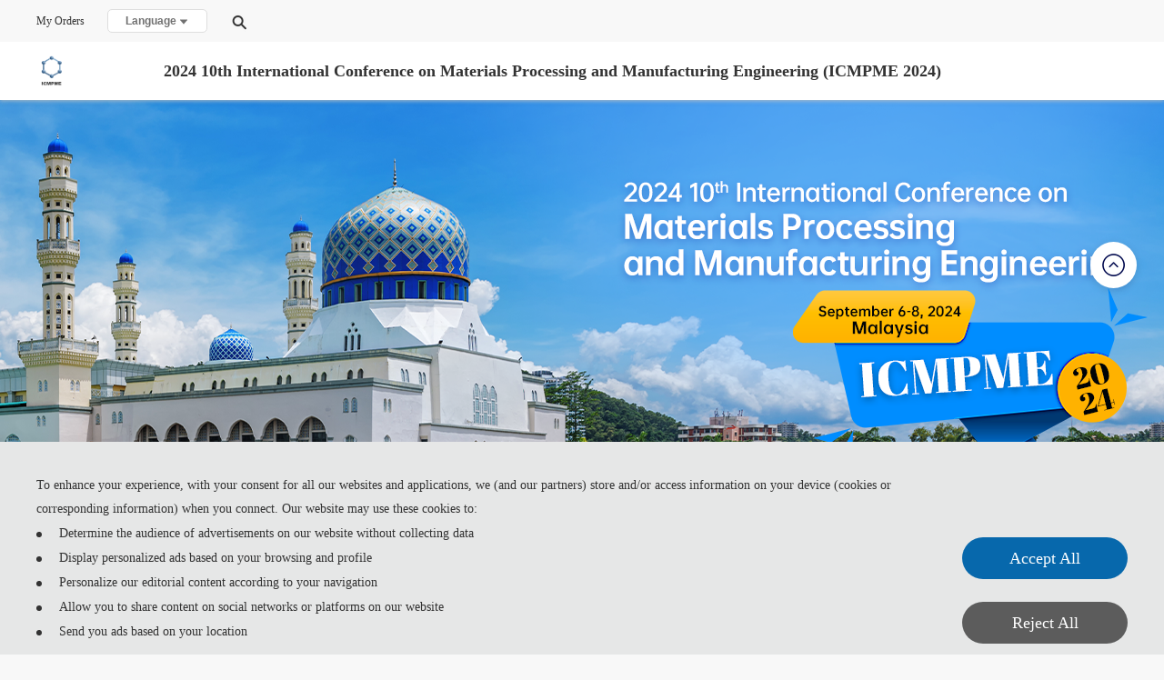

--- FILE ---
content_type: text/html;charset=utf-8
request_url: https://www.aischolar.org/attendees/index/ERIMRAF
body_size: 7111
content:
<!DOCTYPE html><html><head><meta charset="utf-8">
<meta name="viewport" content="width=device-width, user-scalable=no, maximum-scale=1.0, initial-scale=1">
<title>2024 10th International Conference on Materials Processing and Manufacturing Engineering (ICMPME 2024)</title>
<link rel="icon" type="image/x-icon" href="https://img.aischolar.com/www2024/favicon.ico">
<link rel="stylesheet" href="https://img.aischolar.com/www2024/css/reset.css?v=1.0.2">
<link rel="stylesheet" href="https://img.aischolar.com/www2024/css/antd.css">
<script src="https://www.googletagmanager.com/gtag/js?id=G-1HLS75JWX1"></script>
<meta name="keyword" content="academic news, academic journals, academic conferences, thesis writing tutorials, scientific research software tutorials, SCI journal solicitation, thesis compilation, thesis translation, SCI submission">
<meta name="description" content="Aischolar has a large number of academic journals, academic conferences, thesis writing tutorials, scientific research software tutorials, SCI journal solicitation, thesis compilation, thesis translation, SCI submission and other related services and tutorials. As a professional scientific research and academic platform, it can meet the learning needs of all kinds of people.">
<link rel="stylesheet" href="https://img.aischolar.com/www2024/_nuxt/entry.BqmnAfK4.css">
<link rel="stylesheet" href="https://img.aischolar.com/www2024/_nuxt/swiper-vue.Bs3d9ZnH.css">
<link rel="stylesheet" href="https://img.aischolar.com/www2024/_nuxt/default.zJm8Ge2o.css">
<link rel="stylesheet" href="https://img.aischolar.com/www2024/_nuxt/detail.CVe-fW5N.css">
<script type="module" src="https://img.aischolar.com/www2024/_nuxt/_suaHyW9.js" crossorigin></script></head><body><div id="__nuxt"><div><!--[--><!--[--><!--[--><div class="flexBox" style="flex-direction:column;min-height:100vh;"><div class="headerPage" data-v-4016965b><div class="headerPageInner" data-v-4016965b><div class="wrap container" data-v-4016965b><a href="https://paper-sub.com/order/paper" class="mr25 block fs12" style="color:#333;" target="_blank" data-v-4016965b>My Orders</a><!--[--><div class="language ant-dropdown-trigger" data-v-4016965b><span class="inlineBlock vMiddle mr2 links_title" data-v-4016965b>Language</span><span role="img" aria-label="caret-down" class="anticon anticon-caret-down inlineBlock vMiddle" data-v-4016965b><svg focusable="false" style="" data-icon="caret-down" width="1em" height="1em" fill="currentColor" aria-hidden="true" viewBox="0 0 1024 1024"><path d="M840.4 300H183.6c-19.7 0-30.7 20.8-18.5 35l328.4 380.8c9.4 10.9 27.5 10.9 37 0L858.9 335c12.2-14.2 1.2-35-18.5-35z"></path></svg><!----></span></div><!----><!--]--><div class="ml25" data-v-4016965b><img src="https://img.aischolar.com/www2024/_nuxt/search-icon.B32fBs5U.png" alt="" class="hand showsearchinput vMiddle" data-v-4016965b></div></div></div></div><div class="TopNavList" data-v-1b22898d><div class="nav" data-v-1b22898d><div class="wrapper container" data-v-1b22898d><a href="/" class="logo" data-v-1b22898d><img width="170px" class="logoImg" src="https://img.aischolar.com/www2024/_nuxt/enLogo.C5_YAKQK.png" alt="艾思科蓝AiScholar" data-v-1b22898d></a><div class="menuList" data-v-1b22898d><ul class="menus" data-v-1b22898d><!--[--><!--[--><li class="menusLi" data-v-1b22898d><a href="/" class="fs16 title inlineBlock" data-v-1b22898d>Home</a></li><!--]--><!--[--><li class="menusLi" data-v-1b22898d><div class="" data-v-1b22898d><a href="/attendees" class="fs16 title inlineBlock" data-v-1b22898d>Conferences</a></div><div class="childList" data-v-1b22898d><div class="childListInner" data-v-1b22898d><!--[--><div class="childLiBox" data-v-1b22898d><a href="/attendees/upcoming" class="fs14 block textCenter childLi" data-v-1b22898d>Upcoming Conferences</a></div><div class="childLiBox" data-v-1b22898d><a href="/attendees/past" class="fs14 block textCenter childLi" data-v-1b22898d>Past Conferences</a></div><!--]--></div></div></li><!--]--><!--[--><li class="menusLi" data-v-1b22898d><div class="" data-v-1b22898d><a href="/paper_publishing_support" class="fs16 title inlineBlock" data-v-1b22898d>Editing Services</a></div><div class="childList" data-v-1b22898d><div class="childListInner" data-v-1b22898d><!--[--><div class="childLiBox" data-v-1b22898d><a href="/paper_publishing_support/EditingServices" class="fs14 block textCenter childLi" data-v-1b22898d>Language Editing</a></div><div class="childLiBox" data-v-1b22898d><a href="/paper_publishing_support/AcademicTranslation" class="fs14 block textCenter childLi" data-v-1b22898d>Academic Translation</a></div><div class="childLiBox" data-v-1b22898d><a href="/paper_publishing_support/ScientificEditing" class="fs14 block textCenter childLi" data-v-1b22898d>Scientific Editing</a></div><div class="childLiBox" data-v-1b22898d><a href="/paper_publishing_support/PublishingAssistance" class="fs14 block textCenter childLi" data-v-1b22898d>Publishing Assistance</a></div><!--]--></div></div></li><!--]--><!--[--><li class="menusLi" data-v-1b22898d><div class="" data-v-1b22898d><a href="/peerReview" class="fs16 title inlineBlock" data-v-1b22898d>Global Think Tank</a></div><div class="childList" data-v-1b22898d><div class="childListInner" data-v-1b22898d><!--[--><div class="childLiBox" data-v-1b22898d><a href="https://www.ais.cn/peerReview/index?lang=en" rel="noopener noreferrer" target="_blank" class="fs14 block textCenter childLi" data-v-1b22898d>AIS Global</a></div><div class="childLiBox" data-v-1b22898d><a href="https://www.ais.cn/peerReview/taskCenter/myTask?lang=en" rel="noopener noreferrer" target="_blank" class="fs14 block textCenter childLi" data-v-1b22898d>My Tasks</a></div><!--]--></div></div></li><!--]--><!--[--><li class="menusLi" data-v-1b22898d><a href="/news" class="fs16 title inlineBlock" data-v-1b22898d>Academic Headlines</a></li><!--]--><!--[--><li class="menusLi" data-v-1b22898d><a href="/about" class="fs16 title inlineBlock" data-v-1b22898d>About Us</a></li><!--]--><!--]--></ul></div></div></div></div><div class="page" style="flex:1;" data-v-d3c3c367><div class="topNav" data-v-d3c3c367><div class="topNavWrap" data-v-d3c3c367><a href="/" class="logo" data-v-d3c3c367><img src="https://en-res.ais.cn/resource/meeting/head/202402/322240202153535022.png" data-v-d3c3c367></a><div class="fs18 pl10 c-333 f600" data-v-d3c3c367>2024 10th International Conference on Materials Processing and Manufacturing Engineering (ICMPME 2024)</div></div></div><div class="header" style="background-image:url(https://en-res.ais.cn/resource/meeting/poster/202403/326240327151430868.png);" data-v-d3c3c367></div><div class="content" data-v-d3c3c367><div class="detail" data-v-d3c3c367><div class="timer" data-v-d3c3c367></div><div class="btnWrap" data-v-d3c3c367><!----><!----></div></div><div class="meet_bottom" data-v-d3c3c367><div id="detail" class="ueEditorStyle" data-v-d3c3c367><p style="text-align: justify;"><span style="font-size: 18px;"><strong>2024 10<sup>th</sup> International Conference on Materials Processing and Manufacturing Engineering (ICMPME 2024)</strong></span></p><p><img src="https://fhk.ais.cn/cms/website/editor/202008/368200810175249017.png" alt="æ&nbsp;é¢.png" width="24" height="24" border="0" vspace="0" style="width: 24px; height: 24px;"/><strong>Important Information</strong></p><p>Date: September 06-08, 2024&nbsp;&nbsp;</p><p>Venue: Malaysia</p><p>Index:&nbsp; EI Compendex, Scopus<br/></p><p>Official website:&nbsp;<a href="http://www.icmpme.org/" target="_blank" textvalue="http://www.icmpme.org/">http://www.icmpme.org/</a></p><p>Notification of acceptance or rejection: 1 week after the submission</p><p><br/></p><p><img src="https://fhk.ais.cn/cms/website/editor/202008/368200810175249017.png" alt="æ&nbsp;é¢.png" width="24" height="24" border="0" vspace="0" style="width: 24px; height: 24px;"/><strong>Introduction</strong></p><p style="text-align: left;"><strong> </strong></p><p style="text-indent: 2em;">2024 10<sup>th</sup> International Conference on Materials Processing and Manufacturing Engineering (ICMPME 2024) will be held in Malaysia from September 6 to 8, 2024. A key aspect of this conference is the strong mixture of academia and industry. This allows for the free exchange of ideas and challenges faced by these two key stakeholders and encourage future collaboration between members of these groups. ICMPME 2023 aims to bring together innovative scholars and industrial experts in the field of material processing and manufacturing engineering into a common forum. Another goal is to promote the exchange of scientific information among researchers, developers, engineers, students, and practitioners around the world. The conference will be held once a year, making it an ideal platform for people to share views and experiences in the fields of material processing and manufacturing technology.</p><p><br/></p><p><strong>Committees</strong>, please <a href="http://www.icmpme.org/Committee" target="_blank">Click</a></p><p><strong>Speakers</strong>, please <a href="http://www.icmpme.org/speaker" target="_blank" textvalue="Click">Click</a></p><p><br/></p><p><img src="https://fhk.ais.cn/cms/website/editor/202008/368200810175249017.png" alt="æ&nbsp;é¢.png" width="24" height="24" border="0" vspace="0" style="width: 24px; height: 24px;"/><a href="http://www.icmpme.org/call_for_paper" target="_blank"><strong>Call For Paper</strong></a></p><p>The papers may include but are not limited to:</p><table class="UEditorTable" data-sort="sortDisabled" width="873"><tbody><tr class="firstRow"><td valign="top" style="word-break: break-all; border-color: rgb(221, 221, 221);" width="415">Manufacturing<p>New materials</p><p>Materials Properties, Measuring Methods and Applications</p><p>Superconducting materials and technology</p><p>Nanotechnology, Nano-Materials and Nano-Composites</p><p>Thin Films Research</p><p>Materials Science and Engineering</p><p>Amorphous Materials</p><p>Smart Materials</p><p>Engineering Polymers</p><p>Functional materials</p><p>Biomaterals, sensors and surfaces</p><p>Materials Manufacturing and Processing</p></td><td valign="top" colspan="1" rowspan="1" style="border-left-color: rgb(221, 221, 221); border-top-color: rgb(221, 221, 221);" width="415"><p>Casting, Powder Metallurgy</p><p>Welding, Sintering, Heat Treatment</p><p>Thin &amp; Thick Coatings</p><p>Surface Treatment, Machining</p><p>Automation Engineering Processes</p><p>Robotics, Mechatronics</p><p>Mechanical and Automation Engineering</p><p>Flexible Manufacturing Technology &amp; System</p><p>Vibration, Noise Analysis and Control</p><p>Precision Manufacturing &amp; Measurement</p><p>Mechanism and Machine Science</p><p>Mechanical Dynamics and Its Applications</p><p>Mechanical Transmission Theory and Applications</p></td></tr></tbody></table><p>Manuscripts reviewed by experts from the conference organizing committee will be accepted and published in&nbsp;Conference Proceedings.&nbsp;The published papers will then be submitted for&nbsp;EI&nbsp;Compendex, and Scopus.&nbsp;</p><p><a href="https://paper-sub.com/paper/NYUVQB" target="_blank"><img src="https://fhk.ais.cn/cms/website/editor/202211/365221116160715998.jpg" alt="投稿.jpg"/></a></p><p><br/></p><p><img src="https://fhk.ais.cn/cms/website/editor/202008/368200810175249017.png" alt="æ&nbsp;é¢.png" width="24" height="24" border="0" vspace="0" style="width: 24px; height: 24px;"/><strong>Conference Program</strong></p><table class="UEditorTable" data-sort="sortDisabled"><tbody><tr class="firstRow"><td width="276" valign="middle" style="word-break: break-all;" align="center">September 06</td><td width="276" valign="middle" style="word-break: break-all;" align="center">13:00-18:00</td><td width="276" valign="middle" style="word-break: break-all;" align="center">Registration</td></tr><tr><td width="276" valign="middle" style="word-break: break-all;" align="center" rowspan="4" colspan="1">September 07</td><td width="276" valign="middle" style="word-break: break-all;" align="center">09:00-12:00</td><td width="276" valign="middle" style="word-break: break-all;" align="center">Keynote Speech</td></tr><tr><td width="276" valign="middle" style="word-break: break-all;" align="center">12:00-14:00</td><td width="276" valign="middle" style="word-break: break-all;" align="center">Lunch</td></tr><tr><td width="276" valign="middle" style="word-break: break-all;" align="center">14:00-18:00</td><td width="276" valign="middle" style="word-break: break-all;" align="center">Oral Presentation</td></tr><tr><td width="276" valign="middle" style="word-break: break-all;" align="center">18:00-19:30</td><td width="276" valign="middle" style="word-break: break-all;" align="center">Banquet</td></tr><tr><td width="276" valign="middle" style="word-break: break-all;" align="center">September 08</td><td width="276" valign="middle" style="word-break: break-all;" align="center">09:00-18:00</td><td width="276" valign="middle" style="word-break: break-all;" align="center">Academic tour</td></tr></tbody></table><p>The above program is a brief outline. A more detailed programme will be emailed to you after the registration deadline. The actual conference schedule may be a little different according to the number of participants.</p><p><br/></p><p><span style="color: #000000;"></span><strong><img src="https://fhk.ais.cn/cms/website/editor/202008/368200810175249017.png" alt="æ&nbsp;é¢.png" width="24" height="24" border="0" vspace="0" style="width: 24px; height: 24px;"/>Registration Fee</strong></p><table><tbody><tr class="firstRow"><td width="335" valign="top" style="word-break: break-all;"><span style="color: #000000;"><strong>Items</strong></span></td><td width="322" valign="top" style="word-break: break-all;"><span style="color: #000000;"><strong>Registration Fee</strong></span></td></tr><tr><td width="334" valign="top" style="word-break: break-all;"><span style="color: #000000;">Regular Registration for Paper (4-6 pages)</span></td><td width="322" valign="top" style="word-break: break-all;"><p><span style="color: #000000;"></span></p><p>485 USD/ paper</p><p>3400 CNY/ paper</p><span style="color: #000000;"></span></td></tr><tr><td width="335" valign="top" style="word-break: break-all;"><span style="color: #000000;">Extra Pages (Begin at Page 7)</span></td><td width="322" valign="top" style="word-break: break-all;"><p><span style="color: #000000;"></span></p><p>40 USD/ extra page</p><p>300 CNY/ extra page</p><span style="color: #000000;"></span></td></tr><tr><td valign="top" colspan="1" rowspan="1" width="334.3333333333333" style="word-break: break-all;"><span style="color: #000000;">Attendees without a Submission</span></td><td valign="top" colspan="1" rowspan="1" width="322" style="word-break: break-all;"><p><span style="color: #000000;"></span></p><p>170 USD/ person</p><p>1200 CNY/ person</p><span style="color: #000000;"></span></td></tr><tr><td valign="top" colspan="1" rowspan="1" style="word-break: break-all;"><span style="color: #000000;">Purchase Extra Proceedings/Journal copies</span></td><td valign="top" colspan="1" rowspan="1" style="word-break: break-all;" width="322"><span style="color: #000000;">71 USD/book</span><p><span style="color: #000000;">500 CNY/book</span></p></td></tr></tbody></table><p>* If your paper is accepted by committee and you registered for the conference, a 30% processing fee will be deducted if a retraction is requested.<br/></p><p><a href="https://www.aischolar.org/attendees/toSignUp/ERIMRAF" target="_blank"><img src="https://static.ais.cn/resource/editor/2022/01/382220126104735380.png" alt="360210910114545208.png"/></a></p><p><img src="https://fhk.ais.cn/cms/website/editor/202008/368200810175249017.png" alt="æ&nbsp;é¢.png" width="24" height="24" border="0" vspace="0" style="width: 24px; height: 24px;"/><strong>Contact</strong></p><p style="text-indent: 2em;">E-Mail:&nbsp;yanxiangru@ais.cn</p><p style="text-indent: 2em;"><span style="text-indent: 2em;">&nbsp;&nbsp;</span><img src="https://fhk.ais.cn/cms/website/editor/202401/396240118164034835.png" alt="三组聚合码.png" width="200" height="200" border="0" vspace="0" style="text-indent: 2em; display: inline-block; vertical-align: middle; max-width: 100%; width: 200px; height: 200px;"/><span style="text-indent: 2em;">(Secretariat&nbsp; |&nbsp; Wechat)</span></p><p><br/></p><p><br/></p><p style="text-align: justify;"><br/></p></div><div class="menu" data-v-d3c3c367><p class="fs24" data-v-d3c3c367> Contents </p><ol class="pt20" data-v-d3c3c367><li class="anchor scrollView" data-v-d3c3c367> Conference details </li><li class="anchor scrollView" data-v-d3c3c367> Recommended References </li></ol></div></div></div><div class="recommend" data-v-d3c3c367><div class="recommendContent" data-v-d3c3c367><div id="reference" class="fs32 f500 c-333" data-v-d3c3c367> Recommended References </div><div class="recommendWrap" data-v-d3c3c367><!--[--><a href="/attendees/index/EAGSTWA" class="recommendItem" data-v-d3c3c367><img src="https://en-res.ais.cn/resource/common/202504/357250401100403801.jpg" data-v-d3c3c367><div class="twoLine mt10 c-333 fs18" data-v-d3c3c367>EAI MOBIMEDIA 2025 - 18th EAI International Conference on Mobile Multimedia Communications</div></a><a href="/attendees/index/EDHMF0L" class="recommendItem" data-v-d3c3c367><img src="https://en-res.ais.cn/resource/common/202504/357250401095827749.jpg" data-v-d3c3c367><div class="twoLine mt10 c-333 fs18" data-v-d3c3c367>EAI WiSATS 2025 - 15th EAI International Conference on Wireless and Satellite Systems</div></a><a href="/attendees/index/EAUFXLQ" class="recommendItem" data-v-d3c3c367><img src="https://en-res.ais.cn/resource/common/202504/357250401095414711.jpg" data-v-d3c3c367><div class="twoLine mt10 c-333 fs18" data-v-d3c3c367>EAI ICMTEL 2025 - 7th EAI International Conference on Multimedia Technology and Enhanced Learning</div></a><a href="/attendees/index/E7VURQI" class="recommendItem" data-v-d3c3c367><img src="https://en-res.ais.cn/resource/common/202409/339240906112938038.png" data-v-d3c3c367><div class="twoLine mt10 c-333 fs18" data-v-d3c3c367>2025 International Conference on Intelligent Equipment and Industrial Design (IEID 2025)</div></a><a href="/attendees/index/E2Q3UNZ" class="recommendItem" data-v-d3c3c367><img src="https://en-res.ais.cn/resource/common/202508/357250806223626705.jpg" data-v-d3c3c367><div class="twoLine mt10 c-333 fs18" data-v-d3c3c367>2025 International Conference on Simulation, Modeling and Big Data (SMBD 2025)</div></a><a href="/attendees/index/EZVYEAI" class="recommendItem" data-v-d3c3c367><img src="https://en-res.ais.cn/resource/common/202411/357241108112515009.jpg" data-v-d3c3c367><div class="twoLine mt10 c-333 fs18" data-v-d3c3c367>2025 8th International Conference on Structural Engineering and Industrial Architecture (ICSEIA 2025)</div></a><a href="/attendees/index/EBABNFB" class="recommendItem" data-v-d3c3c367><img src="https://en-res.ais.cn/resource/common/202502/357250218154324068.jpg" data-v-d3c3c367><div class="twoLine mt10 c-333 fs18" data-v-d3c3c367>2025 10th International Symposium on Energy Science and Chemical Engineering (ISESCE 2025)</div></a><a href="/attendees/index/ERQFN2U" class="recommendItem" data-v-d3c3c367><img src="https://en-res.ais.cn/resource/common/202503/357250311110231646.jpg" data-v-d3c3c367><div class="twoLine mt10 c-333 fs18" data-v-d3c3c367>2025 2nd International Conference on Advanced Image Processing Technology (AIPT 2025)</div></a><!--]--></div></div></div><div class="handle" data-v-d3c3c367><!----><!----><div class="Attend_div toTop" data-v-d3c3c367><img src="https://img.aischolar.com/www2024/_nuxt/toTop.D2enIZVp.png" data-v-d3c3c367></div></div></div><div class="footer" data-v-f48713b4><div class="footerTop" data-v-f48713b4><div class="container topContainer pb60" data-v-f48713b4><div class="logo" data-v-f48713b4><a href="/" data-v-f48713b4><img src="https://img.aischolar.com/www2024/_nuxt/logoFoot2.cYY3DpHR.png" class="imgs" data-v-f48713b4></a><div class="logoword" data-v-f48713b4> Facilitating Academic Connections </div></div><div class="rightWrap" data-v-f48713b4><div class="left" data-v-f48713b4><div class="dlWrap" data-v-f48713b4><dl data-v-f48713b4><dt data-v-f48713b4>OUR SERVICES</dt><dd class="flex columnBox" data-v-f48713b4><dl class="mr30" data-v-f48713b4><dd data-v-f48713b4><a href="/attendees" data-v-f48713b4>Conference</a></dd><dd data-v-f48713b4><a href="/paper_publishing_support" data-v-f48713b4>Editing Services</a></dd><dd data-v-f48713b4><a href="/peerReview" data-v-f48713b4>Global Think Tank</a></dd></dl></dd></dl><dl data-v-f48713b4><dt data-v-f48713b4>ABOUT US</dt><dd data-v-f48713b4><a href="/about" data-v-f48713b4>Brand Profile</a></dd><dd data-v-f48713b4><a href="/agreement/copyright.html" data-v-f48713b4>Copyright</a></dd><dd data-v-f48713b4><a href="/agreement/policyEn.html" data-v-f48713b4>Privacy Policy</a></dd></dl><dl data-v-f48713b4><dt data-v-f48713b4>HELP FAQ</dt><dd data-v-f48713b4><a href="/agreement/AIGuide.html" target="_blank" data-v-f48713b4>Guidelines for AI Tools</a></dd><dd data-v-f48713b4><a href="/problem" target="_blank" data-v-f48713b4>Frequently Asked Questions</a></dd><dd data-v-f48713b4><span data-v-f48713b4>Service E-mail: customer_services@ais.cn</span></dd></dl><dl data-v-f48713b4><dt data-v-f48713b4>OUR SOCIAL MEDIA</dt><div class="flexBox spaceBetween" data-v-f48713b4><div data-v-f48713b4><dd data-v-f48713b4><a href="https://www.facebook.com/profile.php?id=100093231345655" target="_blank" data-v-f48713b4>Facebook</a></dd><dd data-v-f48713b4><a href="https://twitter.com/AiScholar01" target="_blank" data-v-f48713b4>Twitter</a></dd><dd data-v-f48713b4><a href="https://www.linkedin.com/company/65272026" target="_blank" data-v-f48713b4>Linkedln</a></dd></div><div data-v-f48713b4><dd data-v-f48713b4><a href="https://www.instagram.com/aischolar_/" target="_blank" data-v-f48713b4>Instagram</a></dd><dd data-v-f48713b4><a href="https://www.pinterest.com/AiScholar01/" target="_blank" data-v-f48713b4>Pinterest</a></dd><dd data-v-f48713b4><a href="https://www.tumblr.com/aischolar" target="_blank" data-v-f48713b4>Tumblr</a></dd></div></div></dl></div></div></div></div></div><div class="bottom" data-v-f48713b4><p data-v-f48713b4>Copyright © 2020 - 2026 KEO. All Rights Reserved.</p></div></div><!----></div><!--]--><!--]--><!--]--></div></div><div id="teleports"></div><script type="application/json" id="__NUXT_DATA__" data-ssr="true">[["Reactive",1],{"data":2,"state":103,"once":104,"_errors":105,"serverRendered":106,"path":107,"pinia":108},{"conferenceList":3},{"code":4,"data":5},0,{"status":6,"code":7,"name":8,"startTime":9,"endTime":10,"location":11,"icon":12,"poster":13,"mobilePoster":14,"content":15,"codeCN":16,"deadRegister":4,"deadPaper":4,"recommend":17},1,"ERIMRAF","2024 10th International Conference on Materials Processing and Manufacturing Engineering (ICMPME 2024)",1725584400,1725789600,"Malasia","/resource/meeting/head/202402/322240202153535022.png","/resource/meeting/poster/202403/326240327151430868.png","/resource/meeting/poster/202404/326240403091235194.png","\u003Cp style=\"text-align: justify;\">\u003Cspan style=\"font-size: 18px;\">\u003Cstrong>2024 10\u003Csup>th\u003C/sup> International Conference on Materials Processing and Manufacturing Engineering (ICMPME 2024)\u003C/strong>\u003C/span>\u003C/p>\u003Cp>\u003Cimg src=\"https://fhk.ais.cn/cms/website/editor/202008/368200810175249017.png\" alt=\"æ&nbsp;é¢.png\" width=\"24\" height=\"24\" border=\"0\" vspace=\"0\" style=\"width: 24px; height: 24px;\"/>\u003Cstrong>Important Information\u003C/strong>\u003C/p>\u003Cp>Date: September 06-08, 2024&nbsp;&nbsp;\u003C/p>\u003Cp>Venue: Malaysia\u003C/p>\u003Cp>Index:&nbsp; EI Compendex, Scopus\u003Cbr/>\u003C/p>\u003Cp>Official website:&nbsp;\u003Ca href=\"http://www.icmpme.org/\" target=\"_blank\" textvalue=\"http://www.icmpme.org/\">http://www.icmpme.org/\u003C/a>\u003C/p>\u003Cp>Notification of acceptance or rejection: 1 week after the submission\u003C/p>\u003Cp>\u003Cbr/>\u003C/p>\u003Cp>\u003Cimg src=\"https://fhk.ais.cn/cms/website/editor/202008/368200810175249017.png\" alt=\"æ&nbsp;é¢.png\" width=\"24\" height=\"24\" border=\"0\" vspace=\"0\" style=\"width: 24px; height: 24px;\"/>\u003Cstrong>Introduction\u003C/strong>\u003C/p>\u003Cp style=\"text-align: left;\">\u003Cstrong> \u003C/strong>\u003C/p>\u003Cp style=\"text-indent: 2em;\">2024 10\u003Csup>th\u003C/sup> International Conference on Materials Processing and Manufacturing Engineering (ICMPME 2024) will be held in Malaysia from September 6 to 8, 2024. A key aspect of this conference is the strong mixture of academia and industry. This allows for the free exchange of ideas and challenges faced by these two key stakeholders and encourage future collaboration between members of these groups. ICMPME 2023 aims to bring together innovative scholars and industrial experts in the field of material processing and manufacturing engineering into a common forum. Another goal is to promote the exchange of scientific information among researchers, developers, engineers, students, and practitioners around the world. The conference will be held once a year, making it an ideal platform for people to share views and experiences in the fields of material processing and manufacturing technology.\u003C/p>\u003Cp>\u003Cbr/>\u003C/p>\u003Cp>\u003Cstrong>Committees\u003C/strong>, please \u003Ca href=\"http://www.icmpme.org/Committee\" target=\"_blank\">Click\u003C/a>\u003C/p>\u003Cp>\u003Cstrong>Speakers\u003C/strong>, please \u003Ca href=\"http://www.icmpme.org/speaker\" target=\"_blank\" textvalue=\"Click\">Click\u003C/a>\u003C/p>\u003Cp>\u003Cbr/>\u003C/p>\u003Cp>\u003Cimg src=\"https://fhk.ais.cn/cms/website/editor/202008/368200810175249017.png\" alt=\"æ&nbsp;é¢.png\" width=\"24\" height=\"24\" border=\"0\" vspace=\"0\" style=\"width: 24px; height: 24px;\"/>\u003Ca href=\"http://www.icmpme.org/call_for_paper\" target=\"_blank\">\u003Cstrong>Call For Paper\u003C/strong>\u003C/a>\u003C/p>\u003Cp>The papers may include but are not limited to:\u003C/p>\u003Ctable class=\"UEditorTable\" data-sort=\"sortDisabled\" width=\"873\">\u003Ctbody>\u003Ctr class=\"firstRow\">\u003Ctd valign=\"top\" style=\"word-break: break-all; border-color: rgb(221, 221, 221);\" width=\"415\">Manufacturing\u003Cp>New materials\u003C/p>\u003Cp>Materials Properties, Measuring Methods and Applications\u003C/p>\u003Cp>Superconducting materials and technology\u003C/p>\u003Cp>Nanotechnology, Nano-Materials and Nano-Composites\u003C/p>\u003Cp>Thin Films Research\u003C/p>\u003Cp>Materials Science and Engineering\u003C/p>\u003Cp>Amorphous Materials\u003C/p>\u003Cp>Smart Materials\u003C/p>\u003Cp>Engineering Polymers\u003C/p>\u003Cp>Functional materials\u003C/p>\u003Cp>Biomaterals, sensors and surfaces\u003C/p>\u003Cp>Materials Manufacturing and Processing\u003C/p>\u003C/td>\u003Ctd valign=\"top\" colspan=\"1\" rowspan=\"1\" style=\"border-left-color: rgb(221, 221, 221); border-top-color: rgb(221, 221, 221);\" width=\"415\">\u003Cp>Casting, Powder Metallurgy\u003C/p>\u003Cp>Welding, Sintering, Heat Treatment\u003C/p>\u003Cp>Thin &amp; Thick Coatings\u003C/p>\u003Cp>Surface Treatment, Machining\u003C/p>\u003Cp>Automation Engineering Processes\u003C/p>\u003Cp>Robotics, Mechatronics\u003C/p>\u003Cp>Mechanical and Automation Engineering\u003C/p>\u003Cp>Flexible Manufacturing Technology &amp; System\u003C/p>\u003Cp>Vibration, Noise Analysis and Control\u003C/p>\u003Cp>Precision Manufacturing &amp; Measurement\u003C/p>\u003Cp>Mechanism and Machine Science\u003C/p>\u003Cp>Mechanical Dynamics and Its Applications\u003C/p>\u003Cp>Mechanical Transmission Theory and Applications\u003C/p>\u003C/td>\u003C/tr>\u003C/tbody>\u003C/table>\u003Cp>Manuscripts reviewed by experts from the conference organizing committee will be accepted and published in&nbsp;Conference Proceedings.&nbsp;The published papers will then be submitted for&nbsp;EI&nbsp;Compendex, and Scopus.&nbsp;\u003C/p>\u003Cp>\u003Ca href=\"https://paper-sub.com/paper/NYUVQB\" target=\"_blank\">\u003Cimg src=\"https://fhk.ais.cn/cms/website/editor/202211/365221116160715998.jpg\" alt=\"投稿.jpg\"/>\u003C/a>\u003C/p>\u003Cp>\u003Cbr/>\u003C/p>\u003Cp>\u003Cimg src=\"https://fhk.ais.cn/cms/website/editor/202008/368200810175249017.png\" alt=\"æ&nbsp;é¢.png\" width=\"24\" height=\"24\" border=\"0\" vspace=\"0\" style=\"width: 24px; height: 24px;\"/>\u003Cstrong>Conference Program\u003C/strong>\u003C/p>\u003Ctable class=\"UEditorTable\" data-sort=\"sortDisabled\">\u003Ctbody>\u003Ctr class=\"firstRow\">\u003Ctd width=\"276\" valign=\"middle\" style=\"word-break: break-all;\" align=\"center\">September 06\u003C/td>\u003Ctd width=\"276\" valign=\"middle\" style=\"word-break: break-all;\" align=\"center\">13:00-18:00\u003C/td>\u003Ctd width=\"276\" valign=\"middle\" style=\"word-break: break-all;\" align=\"center\">Registration\u003C/td>\u003C/tr>\u003Ctr>\u003Ctd width=\"276\" valign=\"middle\" style=\"word-break: break-all;\" align=\"center\" rowspan=\"4\" colspan=\"1\">September 07\u003C/td>\u003Ctd width=\"276\" valign=\"middle\" style=\"word-break: break-all;\" align=\"center\">09:00-12:00\u003C/td>\u003Ctd width=\"276\" valign=\"middle\" style=\"word-break: break-all;\" align=\"center\">Keynote Speech\u003C/td>\u003C/tr>\u003Ctr>\u003Ctd width=\"276\" valign=\"middle\" style=\"word-break: break-all;\" align=\"center\">12:00-14:00\u003C/td>\u003Ctd width=\"276\" valign=\"middle\" style=\"word-break: break-all;\" align=\"center\">Lunch\u003C/td>\u003C/tr>\u003Ctr>\u003Ctd width=\"276\" valign=\"middle\" style=\"word-break: break-all;\" align=\"center\">14:00-18:00\u003C/td>\u003Ctd width=\"276\" valign=\"middle\" style=\"word-break: break-all;\" align=\"center\">Oral Presentation\u003C/td>\u003C/tr>\u003Ctr>\u003Ctd width=\"276\" valign=\"middle\" style=\"word-break: break-all;\" align=\"center\">18:00-19:30\u003C/td>\u003Ctd width=\"276\" valign=\"middle\" style=\"word-break: break-all;\" align=\"center\">Banquet\u003C/td>\u003C/tr>\u003Ctr>\u003Ctd width=\"276\" valign=\"middle\" style=\"word-break: break-all;\" align=\"center\">September 08\u003C/td>\u003Ctd width=\"276\" valign=\"middle\" style=\"word-break: break-all;\" align=\"center\">09:00-18:00\u003C/td>\u003Ctd width=\"276\" valign=\"middle\" style=\"word-break: break-all;\" align=\"center\">Academic tour\u003C/td>\u003C/tr>\u003C/tbody>\u003C/table>\u003Cp>The above program is a brief outline. A more detailed programme will be emailed to you after the registration deadline. The actual conference schedule may be a little different according to the number of participants.\u003C/p>\u003Cp>\u003Cbr/>\u003C/p>\u003Cp>\u003Cspan style=\"color: #000000;\">\u003C/span>\u003Cstrong>\u003Cimg src=\"https://fhk.ais.cn/cms/website/editor/202008/368200810175249017.png\" alt=\"æ&nbsp;é¢.png\" width=\"24\" height=\"24\" border=\"0\" vspace=\"0\" style=\"width: 24px; height: 24px;\"/>Registration Fee\u003C/strong>\u003C/p>\u003Ctable>\u003Ctbody>\u003Ctr class=\"firstRow\">\u003Ctd width=\"335\" valign=\"top\" style=\"word-break: break-all;\">\u003Cspan style=\"color: #000000;\">\u003Cstrong>Items\u003C/strong>\u003C/span>\u003C/td>\u003Ctd width=\"322\" valign=\"top\" style=\"word-break: break-all;\">\u003Cspan style=\"color: #000000;\">\u003Cstrong>Registration Fee\u003C/strong>\u003C/span>\u003C/td>\u003C/tr>\u003Ctr>\u003Ctd width=\"334\" valign=\"top\" style=\"word-break: break-all;\">\u003Cspan style=\"color: #000000;\">Regular Registration for Paper (4-6 pages)\u003C/span>\u003C/td>\u003Ctd width=\"322\" valign=\"top\" style=\"word-break: break-all;\">\u003Cp>\u003Cspan style=\"color: #000000;\">\u003C/span>\u003C/p>\u003Cp>485 USD/ paper\u003C/p>\u003Cp>3400 CNY/ paper\u003C/p>\u003Cspan style=\"color: #000000;\">\u003C/span>\u003C/td>\u003C/tr>\u003Ctr>\u003Ctd width=\"335\" valign=\"top\" style=\"word-break: break-all;\">\u003Cspan style=\"color: #000000;\">Extra Pages (Begin at Page 7)\u003C/span>\u003C/td>\u003Ctd width=\"322\" valign=\"top\" style=\"word-break: break-all;\">\u003Cp>\u003Cspan style=\"color: #000000;\">\u003C/span>\u003C/p>\u003Cp>40 USD/ extra page\u003C/p>\u003Cp>300 CNY/ extra page\u003C/p>\u003Cspan style=\"color: #000000;\">\u003C/span>\u003C/td>\u003C/tr>\u003Ctr>\u003Ctd valign=\"top\" colspan=\"1\" rowspan=\"1\" width=\"334.3333333333333\" style=\"word-break: break-all;\">\u003Cspan style=\"color: #000000;\">Attendees without a Submission\u003C/span>\u003C/td>\u003Ctd valign=\"top\" colspan=\"1\" rowspan=\"1\" width=\"322\" style=\"word-break: break-all;\">\u003Cp>\u003Cspan style=\"color: #000000;\">\u003C/span>\u003C/p>\u003Cp>170 USD/ person\u003C/p>\u003Cp>1200 CNY/ person\u003C/p>\u003Cspan style=\"color: #000000;\">\u003C/span>\u003C/td>\u003C/tr>\u003Ctr>\u003Ctd valign=\"top\" colspan=\"1\" rowspan=\"1\" style=\"word-break: break-all;\">\u003Cspan style=\"color: #000000;\">Purchase Extra Proceedings/Journal copies\u003C/span>\u003C/td>\u003Ctd valign=\"top\" colspan=\"1\" rowspan=\"1\" style=\"word-break: break-all;\" width=\"322\">\u003Cspan style=\"color: #000000;\">71 USD/book\u003C/span>\u003Cp>\u003Cspan style=\"color: #000000;\">500 CNY/book\u003C/span>\u003C/p>\u003C/td>\u003C/tr>\u003C/tbody>\u003C/table>\u003Cp>* If your paper is accepted by committee and you registered for the conference, a 30% processing fee will be deducted if a retraction is requested.\u003Cbr/>\u003C/p>\u003Cp>\u003Ca href=\"https://www.aischolar.org/attendees/toSignUp/ERIMRAF\" target=\"_blank\">\u003Cimg src=\"https://static.ais.cn/resource/editor/2022/01/382220126104735380.png\" alt=\"360210910114545208.png\"/>\u003C/a>\u003C/p>\u003Cp>\u003Cimg src=\"https://fhk.ais.cn/cms/website/editor/202008/368200810175249017.png\" alt=\"æ&nbsp;é¢.png\" width=\"24\" height=\"24\" border=\"0\" vspace=\"0\" style=\"width: 24px; height: 24px;\"/>\u003Cstrong>Contact\u003C/strong>\u003C/p>\u003Cp style=\"text-indent: 2em;\">E-Mail:&nbsp;yanxiangru@ais.cn\u003C/p>\u003Cp style=\"text-indent: 2em;\">\u003Cspan style=\"text-indent: 2em;\">&nbsp;&nbsp;\u003C/span>\u003Cimg src=\"https://fhk.ais.cn/cms/website/editor/202401/396240118164034835.png\" alt=\"三组聚合码.png\" width=\"200\" height=\"200\" border=\"0\" vspace=\"0\" style=\"text-indent: 2em; display: inline-block; vertical-align: middle; max-width: 100%; width: 200px; height: 200px;\"/>\u003Cspan style=\"text-indent: 2em;\">(Secretariat&nbsp; |&nbsp; Wechat)\u003C/span>\u003C/p>\u003Cp>\u003Cbr/>\u003C/p>\u003Cp>\u003Cbr/>\u003C/p>\u003Cp style=\"text-align: justify;\">\u003Cbr/>\u003C/p>",null,[18,30,40,50,62,70,82,92],{"code":19,"name":20,"startTime":21,"endTime":22,"country":6,"province":23,"city":24,"location":25,"retrieval":26,"domain":16,"icon":27,"poster":28,"mobilePoster":29},"EAGSTWA","EAI MOBIMEDIA 2025 - 18th EAI International Conference on Mobile Multimedia Communications",1755273600,1755446400,26,285,"-","3,7","/resource/common/202504/357250401100325789.png","/resource/common/202504/357250401100336794.jpg","/resource/common/202504/357250401100403801.jpg",{"code":31,"name":32,"startTime":33,"endTime":34,"country":6,"province":35,"city":36,"location":25,"retrieval":26,"domain":16,"icon":37,"poster":38,"mobilePoster":39},"EDHMF0L","EAI WiSATS 2025 - 15th EAI International Conference on Wireless and Satellite Systems",1754496000,1754668800,8,60,"/resource/common/202504/357250401095759726.png","/resource/common/202504/357250401095822739.jpg","/resource/common/202504/357250401095827749.jpg",{"code":41,"name":42,"startTime":43,"endTime":44,"country":6,"province":45,"city":46,"location":25,"retrieval":26,"domain":16,"icon":47,"poster":48,"mobilePoster":49},"EAUFXLQ","EAI ICMTEL 2025 - 7th EAI International Conference on Multimedia Technology and Enhanced Learning",1749312000,1749398400,18,183,"/resource/common/202504/357250401095406690.png","/resource/common/202504/357250401095410704.jpg","/resource/common/202504/357250401095414711.jpg",{"code":51,"name":52,"startTime":53,"endTime":54,"country":6,"province":55,"city":56,"location":57,"retrieval":58,"domain":16,"icon":59,"poster":60,"mobilePoster":61},"E7VURQI","2025 International Conference on Intelligent Equipment and Industrial Design (IEID 2025)",1758258000,1758448800,11,87,"Hangzhou","3,7,8","/resource/meeting/head/202408/326240801145006043.png","/resource/common/202409/339240906112931029.png","/resource/common/202409/339240906112938038.png",{"code":63,"name":64,"startTime":65,"endTime":66,"country":6,"province":55,"city":56,"location":57,"retrieval":58,"domain":16,"icon":67,"poster":68,"mobilePoster":69},"E2Q3UNZ","2025 International Conference on Simulation, Modeling and Big Data (SMBD 2025)",1756274400,1756461600,"/resource/common/202504/357250403145808118.png","/resource/common/202508/357250806223616692.jpg","/resource/common/202508/357250806223626705.jpg",{"code":71,"name":72,"startTime":73,"endTime":74,"country":6,"province":75,"city":76,"location":77,"retrieval":78,"domain":16,"icon":79,"poster":80,"mobilePoster":81},"EZVYEAI","2025 8th International Conference on Structural Engineering and Industrial Architecture (ICSEIA 2025)",1749790800,1749981600,19,202,"Foshan","3,5,7,8","/resource/common/202503/357250314102927041.png","/resource/common/202411/357241108112527016.jpg","/resource/common/202411/357241108112515009.jpg",{"code":83,"name":84,"startTime":85,"endTime":86,"country":6,"province":55,"city":87,"location":88,"retrieval":58,"domain":16,"icon":89,"poster":90,"mobilePoster":91},"EBABNFB","2025 10th International Symposium on Energy Science and Chemical Engineering (ISESCE 2025)",1749189600,1749376800,88,"Ningbo","/resource/common/202503/357250314101349725.png","/resource/common/202502/357250218154319050.jpg","/resource/common/202502/357250218154324068.jpg",{"code":93,"name":94,"startTime":95,"endTime":96,"country":6,"province":75,"city":97,"location":98,"retrieval":99,"domain":16,"icon":100,"poster":101,"mobilePoster":102},"ERQFN2U","2025 2nd International Conference on Advanced Image Processing Technology (AIPT 2025)",1747976400,1748167200,197,"Guangzhou","3,7,8,5","/resource/meeting/head/202408/326240812172758843.png","/resource/common/202503/357250311110227630.jpg","/resource/common/202503/357250311110231646.jpg",{},["Set"],{"conferenceList":16},true,"/attendees/index/ERIMRAF",{"common":109},{"dicData":110},{}]</script>
<script>window.__NUXT__={};window.__NUXT__.config={public:{},app:{baseURL:"/",buildAssetsDir:"/_nuxt/",cdnURL:"https://img.aischolar.com/www2024"}}</script></body></html>

--- FILE ---
content_type: text/html; charset=UTF-8
request_url: https://www.googletagmanager.com/ns.html?id=GTM-KMBMBNXC
body_size: -55
content:
<!DOCTYPE html>


<html lang=en>
<head>
  <meta charset=utf-8>
  <title>ns</title>
</head>
<body>
  

  

  
  

  

  

  

  

  

  

  

  

  

  

  

  

  

  



















































<div style="display:inline;">
  <img height="1" width="1" style="border-style:none;" alt=""
       src="//www.googleadservices.com/pagead/conversion/16871788427/?value=&amp;label=8H_RCJnm1aYaEIufjO0-&amp;url=https%3A%2F%2Fwww.aischolar.org%2Fattendees%2Findex%2FERIMRAF&amp;guid=ON&amp;script=0"/>
</div>

































</body></html>


--- FILE ---
content_type: text/css
request_url: https://img.aischolar.com/www2024/css/reset.css?v=1.0.2
body_size: 207
content:
/* reset */
* {
  font: Helvetica Neue, Helvetica, PingFang SC, Tahoma, Arial, sans-serif;
  box-sizing: border-box;
}

html, body {
  height: 100%;
  font-size: 14px;
}

html, body, h1, h2, h3, h4, h5, h6, div, dl, dt, dd, ul, ol, li, p, blockquote, pre, hr, figure, table, caption, th, td, form, fieldset, legend, input, button, textarea, menu {
  margin: 0;
  padding: 0;
}
/* p{
  margin: 0 !important;
} */
header, footer, section, article, aside, nav, hgroup, address, figure, figcaption, menu, details {
  display: block;
}

table {
  border-collapse: collapse;
  border-spacing: 0;
}

caption, th {
  text-align: left;
  font-weight: normal;
}

html, body, fieldset, img, iframe, abbr {
  border: 0;
}

i, cite, em, var, address, dfn {
  font-style: normal;
}

[hidefocus], summary {
  outline: 0;
}

li {
  list-style: none;
}

h1, h2, h3, h4, h5, h6, small {
  font-size: 100%;
}

sup, sub {
  font-size: 83%;
}

pre, code, kbd, samp {
  font-family: inherit;
}

q:before, q:after {
  content: none;
}

textarea {
  overflow: auto;
  resize: none;
}

label, summary {
  cursor: default;
}

a, button {
  cursor: pointer;
}

h1, h2, h3, h4, h5, h6, em, strong, b {
  font-weight: bold;
}

del, ins, u, s, a, a:hover {
  text-decoration: none;
}

body, textarea, input, button, select, keygen, legend {
  color: #333;
  outline: 0;
}

body {
//background: #f7f7f7;
  background: #fff;
}

a, a:hover {
  color: #333;
  text-decoration: none;
}

body {
  background: #F8F8F8;
}


--- FILE ---
content_type: text/css
request_url: https://img.aischolar.com/www2024/css/antd.css
body_size: 61171
content:
.anticon{display:inline-flex;align-items:center;color:inherit;font-style:normal;line-height:0;text-align:center;text-transform:none;vertical-align:-0.125em;text-rendering:optimizeLegibility;-webkit-font-smoothing:antialiased;-moz-osx-font-smoothing:grayscale;}.anticon >*{line-height:1;}.anticon svg{display:inline-block;}.anticon .anticon .anticon-icon{display:block;}a{color:#1677ff;text-decoration:none;background-color:transparent;outline:none;cursor:pointer;transition:color 0.3s;-webkit-text-decoration-skip:objects;}a:hover{color:#69b1ff;}a:active{color:#0958d9;}a:active,a:hover{text-decoration:none;outline:0;}a:focus{text-decoration:none;outline:0;}a[disabled]{color:rgba(0, 0, 0, 0.25);cursor:not-allowed;}[class^="ant-affix"],[class*=" ant-affix"]{font-family:-apple-system,BlinkMacSystemFont,'Segoe UI',Roboto,'Helvetica Neue',Arial,'Noto Sans',sans-serif,'Apple Color Emoji','Segoe UI Emoji','Segoe UI Symbol','Noto Color Emoji';font-size:14px;box-sizing:border-box;}[class^="ant-affix"]::before,[class*=" ant-affix"]::before,[class^="ant-affix"]::after,[class*=" ant-affix"]::after{box-sizing:border-box;}[class^="ant-affix"] [class^="ant-affix"],[class*=" ant-affix"] [class^="ant-affix"],[class^="ant-affix"] [class*=" ant-affix"],[class*=" ant-affix"] [class*=" ant-affix"]{box-sizing:border-box;}[class^="ant-affix"] [class^="ant-affix"]::before,[class*=" ant-affix"] [class^="ant-affix"]::before,[class^="ant-affix"] [class*=" ant-affix"]::before,[class*=" ant-affix"] [class*=" ant-affix"]::before,[class^="ant-affix"] [class^="ant-affix"]::after,[class*=" ant-affix"] [class^="ant-affix"]::after,[class^="ant-affix"] [class*=" ant-affix"]::after,[class*=" ant-affix"] [class*=" ant-affix"]::after{box-sizing:border-box;}.ant-affix{position:fixed;z-index:10;}[class^="ant-alert"],[class*=" ant-alert"]{font-family:-apple-system,BlinkMacSystemFont,'Segoe UI',Roboto,'Helvetica Neue',Arial,'Noto Sans',sans-serif,'Apple Color Emoji','Segoe UI Emoji','Segoe UI Symbol','Noto Color Emoji';font-size:14px;box-sizing:border-box;}[class^="ant-alert"]::before,[class*=" ant-alert"]::before,[class^="ant-alert"]::after,[class*=" ant-alert"]::after{box-sizing:border-box;}[class^="ant-alert"] [class^="ant-alert"],[class*=" ant-alert"] [class^="ant-alert"],[class^="ant-alert"] [class*=" ant-alert"],[class*=" ant-alert"] [class*=" ant-alert"]{box-sizing:border-box;}[class^="ant-alert"] [class^="ant-alert"]::before,[class*=" ant-alert"] [class^="ant-alert"]::before,[class^="ant-alert"] [class*=" ant-alert"]::before,[class*=" ant-alert"] [class*=" ant-alert"]::before,[class^="ant-alert"] [class^="ant-alert"]::after,[class*=" ant-alert"] [class^="ant-alert"]::after,[class^="ant-alert"] [class*=" ant-alert"]::after,[class*=" ant-alert"] [class*=" ant-alert"]::after{box-sizing:border-box;}.ant-alert{box-sizing:border-box;margin:0;padding:8px 12px;color:rgba(0, 0, 0, 0.88);font-size:14px;line-height:1.5714285714285714;list-style:none;font-family:-apple-system,BlinkMacSystemFont,'Segoe UI',Roboto,'Helvetica Neue',Arial,'Noto Sans',sans-serif,'Apple Color Emoji','Segoe UI Emoji','Segoe UI Symbol','Noto Color Emoji';position:relative;display:flex;align-items:center;word-wrap:break-word;border-radius:8px;}.ant-alert.ant-alert-rtl{direction:rtl;}.ant-alert .ant-alert-content{flex:1;min-width:0;}.ant-alert .ant-alert-icon{margin-inline-end:8px;line-height:0;}.ant-alert-description{display:none;font-size:14px;line-height:1.5714285714285714;}.ant-alert-message{color:rgba(0, 0, 0, 0.88);}.ant-alert.ant-alert-motion-leave{overflow:hidden;opacity:1;transition:max-height 0.3s cubic-bezier(0.78, 0.14, 0.15, 0.86),opacity 0.3s cubic-bezier(0.78, 0.14, 0.15, 0.86),padding-top 0.3s cubic-bezier(0.78, 0.14, 0.15, 0.86),padding-bottom 0.3s cubic-bezier(0.78, 0.14, 0.15, 0.86),margin-bottom 0.3s cubic-bezier(0.78, 0.14, 0.15, 0.86);}.ant-alert.ant-alert-motion-leave-active{max-height:0;margin-bottom:0!important;padding-top:0;padding-bottom:0;opacity:0;}.ant-alert-with-description{align-items:flex-start;padding-inline:24px;padding-block:20px;}.ant-alert-with-description .ant-alert-icon{margin-inline-end:12px;font-size:24px;line-height:0;}.ant-alert-with-description .ant-alert-message{display:block;margin-bottom:8px;color:rgba(0, 0, 0, 0.88);font-size:16px;}.ant-alert-with-description .ant-alert-description{display:block;}.ant-alert-banner{margin-bottom:0;border:0!important;border-radius:0;}.ant-alert-success{background-color:#f6ffed;border:1px solid #b7eb8f;}.ant-alert-success .ant-alert-icon{color:#52c41a;}.ant-alert-info{background-color:#e6f4ff;border:1px solid #91caff;}.ant-alert-info .ant-alert-icon{color:#1677ff;}.ant-alert-warning{background-color:#fffbe6;border:1px solid #ffe58f;}.ant-alert-warning .ant-alert-icon{color:#faad14;}.ant-alert-error{background-color:#fff2f0;border:1px solid #ffccc7;}.ant-alert-error .ant-alert-icon{color:#ff4d4f;}.ant-alert-error .ant-alert-description>pre{margin:0;padding:0;}.ant-alert-action{margin-inline-start:8px;}.ant-alert .ant-alert-close-icon{margin-inline-start:8px;padding:0;overflow:hidden;font-size:12px;line-height:12px;background-color:transparent;border:none;outline:none;cursor:pointer;}.ant-alert .ant-alert-close-icon .anticon-close{color:rgba(0, 0, 0, 0.45);transition:color 0.2s;}.ant-alert .ant-alert-close-icon .anticon-close:hover{color:rgba(0, 0, 0, 0.88);}.ant-alert-close-text{color:rgba(0, 0, 0, 0.45);transition:color 0.2s;}.ant-alert-close-text:hover{color:rgba(0, 0, 0, 0.88);}[class^="ant-anchor"],[class*=" ant-anchor"]{font-family:-apple-system,BlinkMacSystemFont,'Segoe UI',Roboto,'Helvetica Neue',Arial,'Noto Sans',sans-serif,'Apple Color Emoji','Segoe UI Emoji','Segoe UI Symbol','Noto Color Emoji';font-size:14px;box-sizing:border-box;}[class^="ant-anchor"]::before,[class*=" ant-anchor"]::before,[class^="ant-anchor"]::after,[class*=" ant-anchor"]::after{box-sizing:border-box;}[class^="ant-anchor"] [class^="ant-anchor"],[class*=" ant-anchor"] [class^="ant-anchor"],[class^="ant-anchor"] [class*=" ant-anchor"],[class*=" ant-anchor"] [class*=" ant-anchor"]{box-sizing:border-box;}[class^="ant-anchor"] [class^="ant-anchor"]::before,[class*=" ant-anchor"] [class^="ant-anchor"]::before,[class^="ant-anchor"] [class*=" ant-anchor"]::before,[class*=" ant-anchor"] [class*=" ant-anchor"]::before,[class^="ant-anchor"] [class^="ant-anchor"]::after,[class*=" ant-anchor"] [class^="ant-anchor"]::after,[class^="ant-anchor"] [class*=" ant-anchor"]::after,[class*=" ant-anchor"] [class*=" ant-anchor"]::after{box-sizing:border-box;}.ant-anchor-wrapper{margin-block-start:-4px;padding-block-start:4px;background-color:transparent;}.ant-anchor-wrapper .ant-anchor{box-sizing:border-box;margin:0;padding:0;color:rgba(0, 0, 0, 0.88);font-size:14px;line-height:1.5714285714285714;list-style:none;font-family:-apple-system,BlinkMacSystemFont,'Segoe UI',Roboto,'Helvetica Neue',Arial,'Noto Sans',sans-serif,'Apple Color Emoji','Segoe UI Emoji','Segoe UI Symbol','Noto Color Emoji';position:relative;padding-inline-start:2px;}.ant-anchor-wrapper .ant-anchor .ant-anchor-link{padding-block:4px;padding-inline:16px 0;}.ant-anchor-wrapper .ant-anchor .ant-anchor-link-title{overflow:hidden;white-space:nowrap;text-overflow:ellipsis;position:relative;display:block;margin-block-end:3px;color:rgba(0, 0, 0, 0.88);transition:all 0.3s;}.ant-anchor-wrapper .ant-anchor .ant-anchor-link-title:only-child{margin-block-end:0;}.ant-anchor-wrapper .ant-anchor .ant-anchor-link-active>.ant-anchor-link-title{color:#174de0;}.ant-anchor-wrapper .ant-anchor .ant-anchor-link .ant-anchor-link{padding-block:2px;}.ant-anchor-wrapper:not(.ant-anchor-wrapper-horizontal) .ant-anchor::before{position:absolute;left:0;top:0;height:100%;border-inline-start:2px solid rgba(5, 5, 5, 0.06);content:" ";}.ant-anchor-wrapper:not(.ant-anchor-wrapper-horizontal) .ant-anchor .ant-anchor-ink{position:absolute;left:0;display:none;transform:translateY(-50%);transition:top 0.3s ease-in-out;width:2px;background-color:#174de0;}.ant-anchor-wrapper:not(.ant-anchor-wrapper-horizontal) .ant-anchor .ant-anchor-ink.ant-anchor-ink-visible{display:inline-block;}.ant-anchor-wrapper .ant-anchor-fixed .ant-anchor-ink .ant-anchor-ink{display:none;}.ant-anchor-wrapper-horizontal{position:relative;}.ant-anchor-wrapper-horizontal::before{position:absolute;left:0;right:0;bottom:0;border-bottom:1px solid rgba(5, 5, 5, 0.06);content:" ";}.ant-anchor-wrapper-horizontal .ant-anchor{overflow-x:scroll;position:relative;display:flex;scrollbar-width:none;}.ant-anchor-wrapper-horizontal .ant-anchor::-webkit-scrollbar{display:none;}.ant-anchor-wrapper-horizontal .ant-anchor .ant-anchor-link:first-of-type{padding-inline:0;}.ant-anchor-wrapper-horizontal .ant-anchor .ant-anchor-ink{position:absolute;bottom:0;transition:left 0.3s ease-in-out,width 0.3s ease-in-out;height:2px;background-color:#174de0;}[class^="ant-app"],[class*=" ant-app"]{font-family:-apple-system,BlinkMacSystemFont,'Segoe UI',Roboto,'Helvetica Neue',Arial,'Noto Sans',sans-serif,'Apple Color Emoji','Segoe UI Emoji','Segoe UI Symbol','Noto Color Emoji';font-size:14px;box-sizing:border-box;}[class^="ant-app"]::before,[class*=" ant-app"]::before,[class^="ant-app"]::after,[class*=" ant-app"]::after{box-sizing:border-box;}[class^="ant-app"] [class^="ant-app"],[class*=" ant-app"] [class^="ant-app"],[class^="ant-app"] [class*=" ant-app"],[class*=" ant-app"] [class*=" ant-app"]{box-sizing:border-box;}[class^="ant-app"] [class^="ant-app"]::before,[class*=" ant-app"] [class^="ant-app"]::before,[class^="ant-app"] [class*=" ant-app"]::before,[class*=" ant-app"] [class*=" ant-app"]::before,[class^="ant-app"] [class^="ant-app"]::after,[class*=" ant-app"] [class^="ant-app"]::after,[class^="ant-app"] [class*=" ant-app"]::after,[class*=" ant-app"] [class*=" ant-app"]::after{box-sizing:border-box;}.ant-app{color:rgba(0, 0, 0, 0.88);font-size:14px;line-height:1.5714285714285714;font-family:-apple-system,BlinkMacSystemFont,'Segoe UI',Roboto,'Helvetica Neue',Arial,'Noto Sans',sans-serif,'Apple Color Emoji','Segoe UI Emoji','Segoe UI Symbol','Noto Color Emoji';}[class^="ant-message"],[class*=" ant-message"]{font-family:-apple-system,BlinkMacSystemFont,'Segoe UI',Roboto,'Helvetica Neue',Arial,'Noto Sans',sans-serif,'Apple Color Emoji','Segoe UI Emoji','Segoe UI Symbol','Noto Color Emoji';font-size:14px;box-sizing:border-box;}[class^="ant-message"]::before,[class*=" ant-message"]::before,[class^="ant-message"]::after,[class*=" ant-message"]::after{box-sizing:border-box;}[class^="ant-message"] [class^="ant-message"],[class*=" ant-message"] [class^="ant-message"],[class^="ant-message"] [class*=" ant-message"],[class*=" ant-message"] [class*=" ant-message"]{box-sizing:border-box;}[class^="ant-message"] [class^="ant-message"]::before,[class*=" ant-message"] [class^="ant-message"]::before,[class^="ant-message"] [class*=" ant-message"]::before,[class*=" ant-message"] [class*=" ant-message"]::before,[class^="ant-message"] [class^="ant-message"]::after,[class*=" ant-message"] [class^="ant-message"]::after,[class^="ant-message"] [class*=" ant-message"]::after,[class*=" ant-message"] [class*=" ant-message"]::after{box-sizing:border-box;}.ant-message{box-sizing:border-box;margin:0;padding:0;color:rgba(0, 0, 0, 0.88);font-size:14px;line-height:1.5714285714285714;list-style:none;font-family:-apple-system,BlinkMacSystemFont,'Segoe UI',Roboto,'Helvetica Neue',Arial,'Noto Sans',sans-serif,'Apple Color Emoji','Segoe UI Emoji','Segoe UI Symbol','Noto Color Emoji';position:fixed;top:8px;left:50%;transform:translateX(-50%);width:100%;pointer-events:none;z-index:1010;}.ant-message .ant-message-move-up{animation-fill-mode:forwards;}.ant-message .ant-message-move-up-appear,.ant-message .ant-message-move-up-enter{animation-name:MessageMoveIn;animation-duration:0.3s;animation-play-state:paused;animation-timing-function:cubic-bezier(0.78, 0.14, 0.15, 0.86);}.ant-message .ant-message-move-up-appear.ant-message-move-up-appear-active,.ant-message .ant-message-move-up-enter.ant-message-move-up-enter-active{animation-play-state:running;}.ant-message .ant-message-move-up-leave{animation-name:MessageMoveOut;animation-duration:0.3s;animation-play-state:paused;animation-timing-function:cubic-bezier(0.78, 0.14, 0.15, 0.86);}.ant-message .ant-message-move-up-leave.ant-message-move-up-leave-active{animation-play-state:running;}.ant-message-rtl{direction:rtl;}.ant-message-rtl span{direction:rtl;}.ant-message-notice{padding:8px;text-align:center;}.ant-message-notice .anticon{vertical-align:text-bottom;margin-inline-end:8px;font-size:16px;}.ant-message-notice .ant-message-notice-content{display:inline-block;padding:9px 12px;background:#ffffff;border-radius:8px;box-shadow:0 6px 16px 0 rgba(0, 0, 0, 0.08),0 3px 6px -4px rgba(0, 0, 0, 0.12),0 9px 28px 8px rgba(0, 0, 0, 0.05);pointer-events:all;}.ant-message-notice .ant-message-success .anticon{color:#52c41a;}.ant-message-notice .ant-message-error .anticon{color:#ff4d4f;}.ant-message-notice .ant-message-warning .anticon{color:#faad14;}.ant-message-notice .ant-message-info .anticon,.ant-message-notice .ant-message-loading .anticon{color:#1677ff;}.ant-message-notice-pure-panel{padding:0;text-align:start;}@keyframes MessageMoveIn{0%{padding:0;transform:translateY(-100%);opacity:0;}100%{padding:8px;transform:translateY(0);opacity:1;}}@keyframes MessageMoveOut{0%{max-height:150px;padding:8px;opacity:1;}100%{max-height:0;padding:0;opacity:0;}}[class^="ant-notification"],[class*=" ant-notification"]{font-family:-apple-system,BlinkMacSystemFont,'Segoe UI',Roboto,'Helvetica Neue',Arial,'Noto Sans',sans-serif,'Apple Color Emoji','Segoe UI Emoji','Segoe UI Symbol','Noto Color Emoji';font-size:14px;box-sizing:border-box;}[class^="ant-notification"]::before,[class*=" ant-notification"]::before,[class^="ant-notification"]::after,[class*=" ant-notification"]::after{box-sizing:border-box;}[class^="ant-notification"] [class^="ant-notification"],[class*=" ant-notification"] [class^="ant-notification"],[class^="ant-notification"] [class*=" ant-notification"],[class*=" ant-notification"] [class*=" ant-notification"]{box-sizing:border-box;}[class^="ant-notification"] [class^="ant-notification"]::before,[class*=" ant-notification"] [class^="ant-notification"]::before,[class^="ant-notification"] [class*=" ant-notification"]::before,[class*=" ant-notification"] [class*=" ant-notification"]::before,[class^="ant-notification"] [class^="ant-notification"]::after,[class*=" ant-notification"] [class^="ant-notification"]::after,[class^="ant-notification"] [class*=" ant-notification"]::after,[class*=" ant-notification"] [class*=" ant-notification"]::after{box-sizing:border-box;}.ant-notification{box-sizing:border-box;margin:0;padding:0;color:rgba(0, 0, 0, 0.88);font-size:14px;line-height:1.5714285714285714;list-style:none;font-family:-apple-system,BlinkMacSystemFont,'Segoe UI',Roboto,'Helvetica Neue',Arial,'Noto Sans',sans-serif,'Apple Color Emoji','Segoe UI Emoji','Segoe UI Symbol','Noto Color Emoji';position:fixed;z-index:1050;margin-inline-end:24px;}.ant-notification .ant-notification-hook-holder{position:relative;}.ant-notification.ant-notification-top,.ant-notification.ant-notification-bottom{margin-inline:0;}.ant-notification.ant-notification-topLeft,.ant-notification.ant-notification-bottomLeft{margin-inline-end:0;margin-inline-start:24px;}.ant-notification.ant-notification-topLeft .ant-notification-fade-enter.ant-notification-fade-enter-active,.ant-notification.ant-notification-bottomLeft .ant-notification-fade-enter.ant-notification-fade-enter-active,.ant-notification.ant-notification-topLeft .ant-notification-fade-appear.ant-notification-fade-appear-active,.ant-notification.ant-notification-bottomLeft .ant-notification-fade-appear.ant-notification-fade-appear-active{animation-name:antNotificationLeftFadeIn;}.ant-notification .ant-notification-fade-enter,.ant-notification .ant-notification-fade-appear{animation-duration:0.2s;animation-timing-function:cubic-bezier(0.645, 0.045, 0.355, 1);animation-fill-mode:both;opacity:0;animation-play-state:paused;}.ant-notification .ant-notification-fade-leave{animation-timing-function:cubic-bezier(0.645, 0.045, 0.355, 1);animation-fill-mode:both;animation-duration:0.2s;animation-play-state:paused;}.ant-notification .ant-notification-fade-enter.ant-notification-fade-enter-active,.ant-notification .ant-notification-fade-appear.ant-notification-fade-appear-active{animation-name:antNotificationFadeIn;animation-play-state:running;}.ant-notification .ant-notification-fade-leave.ant-notification-fade-leave-active{animation-name:antNotificationFadeOut;animation-play-state:running;}.ant-notification.ant-notification-top .ant-notification-fade-enter.ant-notification-fade-enter-active,.ant-notification.ant-notification-top .ant-notification-fade-appear.ant-notification-fade-appear-active{animation-name:antNotificationTopFadeIn;}.ant-notification.ant-notification-bottom .ant-notification-fade-enter.ant-notification-fade-enter-active,.ant-notification.ant-notification-bottom .ant-notification-fade-appear.ant-notification-fade-appear-active{animation-name:antNotificationBottomFadeIn;}.ant-notification-rtl{direction:rtl;}.ant-notification-rtl .ant-notification-notice-btn{float:left;}.ant-notification-notice{position:relative;width:384px;max-width:calc(100vw - 48px);margin-bottom:16px;margin-inline-start:auto;padding:20px 24px;overflow:hidden;line-height:1.5714285714285714;word-wrap:break-word;background:#ffffff;border-radius:8px;box-shadow:0 6px 16px 0 rgba(0, 0, 0, 0.08),0 3px 6px -4px rgba(0, 0, 0, 0.12),0 9px 28px 8px rgba(0, 0, 0, 0.05);}.ant-notification-notice .ant-notification-close-icon{font-size:14px;cursor:pointer;}.ant-notification-notice .ant-notification-notice-message{margin-bottom:8px;color:rgba(0, 0, 0, 0.88);font-size:16px;line-height:1.5;}.ant-notification-notice .ant-notification-notice-description{font-size:14px;}.ant-notification-notice.ant-notification-notice-closable .ant-notification-notice-message{padding-inline-end:24px;}.ant-notification-notice .ant-notification-notice-with-icon .ant-notification-notice-message{margin-bottom:8px;margin-inline-start:36px;font-size:16px;}.ant-notification-notice .ant-notification-notice-with-icon .ant-notification-notice-description{margin-inline-start:36px;font-size:14px;}.ant-notification-notice .ant-notification-notice-icon{position:absolute;font-size:24px;line-height:0;}.ant-notification-notice .ant-notification-notice-icon-success.anticon{color:#52c41a;}.ant-notification-notice .ant-notification-notice-icon-info.anticon{color:#1677ff;}.ant-notification-notice .ant-notification-notice-icon-warning.anticon{color:#faad14;}.ant-notification-notice .ant-notification-notice-icon-error.anticon{color:#ff4d4f;}.ant-notification-notice .ant-notification-notice-close{position:absolute;top:20px;inset-inline-end:24px;color:rgba(0, 0, 0, 0.45);outline:none;width:22px;height:22px;border-radius:4px;transition:background-color 0.2s,color 0.2s;display:flex;align-items:center;justify-content:center;}.ant-notification-notice .ant-notification-notice-close:hover{color:rgba(0, 0, 0, 0.88);background-color:rgba(0, 0, 0, 0.06);}.ant-notification-notice .ant-notification-notice-btn{float:right;margin-top:12px;}.ant-notification-notice-pure-panel{margin:0;}@keyframes antNotificationLeftFadeIn{0%{right:384px;opacity:0;}100%{right:0;opacity:1;}}@keyframes antNotificationFadeIn{0%{left:384px;opacity:0;}100%{left:0;opacity:1;}}@keyframes antNotificationFadeOut{0%{max-height:150px;margin-bottom:16px;opacity:1;}100%{max-height:0;margin-bottom:0;padding-top:0;padding-bottom:0;opacity:0;}}@keyframes antNotificationTopFadeIn{0%{margin-top:-100%;opacity:0;}100%{margin-top:0;opacity:1;}}@keyframes antNotificationBottomFadeIn{0%{margin-bottom:-100%;opacity:0;}100%{margin-bottom:0;opacity:1;}}[class^="ant-select"],[class*=" ant-select"]{font-family:-apple-system,BlinkMacSystemFont,'Segoe UI',Roboto,'Helvetica Neue',Arial,'Noto Sans',sans-serif,'Apple Color Emoji','Segoe UI Emoji','Segoe UI Symbol','Noto Color Emoji';font-size:14px;box-sizing:border-box;}[class^="ant-select"]::before,[class*=" ant-select"]::before,[class^="ant-select"]::after,[class*=" ant-select"]::after{box-sizing:border-box;}[class^="ant-select"] [class^="ant-select"],[class*=" ant-select"] [class^="ant-select"],[class^="ant-select"] [class*=" ant-select"],[class*=" ant-select"] [class*=" ant-select"]{box-sizing:border-box;}[class^="ant-select"] [class^="ant-select"]::before,[class*=" ant-select"] [class^="ant-select"]::before,[class^="ant-select"] [class*=" ant-select"]::before,[class*=" ant-select"] [class*=" ant-select"]::before,[class^="ant-select"] [class^="ant-select"]::after,[class*=" ant-select"] [class^="ant-select"]::after,[class^="ant-select"] [class*=" ant-select"]::after,[class*=" ant-select"] [class*=" ant-select"]::after{box-sizing:border-box;}.ant-select-borderless .ant-select-selector{background-color:transparent!important;border-color:transparent!important;box-shadow:none!important;}.ant-select.ant-select-in-form-item{width:100%;}.ant-select{box-sizing:border-box;margin:0;padding:0;color:rgba(0, 0, 0, 0.88);font-size:14px;line-height:1.5714285714285714;list-style:none;font-family:-apple-system,BlinkMacSystemFont,'Segoe UI',Roboto,'Helvetica Neue',Arial,'Noto Sans',sans-serif,'Apple Color Emoji','Segoe UI Emoji','Segoe UI Symbol','Noto Color Emoji';position:relative;display:inline-block;cursor:pointer;}.ant-select:not(.ant-select-customize-input) .ant-select-selector{position:relative;background-color:#ffffff;border:1px solid #d9d9d9;transition:all 0.2s cubic-bezier(0.645, 0.045, 0.355, 1);}.ant-select:not(.ant-select-customize-input) .ant-select-selector input{cursor:pointer;}.ant-select-show-search.ant-select:not(.ant-select-customize-input) .ant-select-selector{cursor:text;}.ant-select-show-search.ant-select:not(.ant-select-customize-input) .ant-select-selector input{cursor:auto;color:inherit;}.ant-select-disabled.ant-select:not(.ant-select-customize-input) .ant-select-selector{color:rgba(0, 0, 0, 0.25);background:rgba(0, 0, 0, 0.04);cursor:not-allowed;}.ant-select-multiple.ant-select-disabled.ant-select:not(.ant-select-customize-input) .ant-select-selector{background:rgba(0, 0, 0, 0.04);}.ant-select-disabled.ant-select:not(.ant-select-customize-input) .ant-select-selector input{cursor:not-allowed;}.ant-select:not(.ant-select-customize-input) .ant-select-selector .ant-select-selection-search-input{margin:0;padding:0;background:transparent;border:none;outline:none;appearance:none;}.ant-select:not(.ant-select-customize-input) .ant-select-selector .ant-select-selection-search-input::-webkit-search-cancel-button{display:none;-webkit-appearance:none;}.ant-select .ant-select-selection-item{flex:1;font-weight:normal;overflow:hidden;white-space:nowrap;text-overflow:ellipsis;}.ant-select .ant-select-selection-placeholder{overflow:hidden;white-space:nowrap;text-overflow:ellipsis;flex:1;color:rgba(0, 0, 0, 0.25);pointer-events:none;}.ant-select .ant-select-arrow{display:flex;align-items:center;color:rgba(0, 0, 0, 0.25);font-style:normal;line-height:1;text-align:center;text-transform:none;vertical-align:-0.125em;text-rendering:optimizeLegibility;-webkit-font-smoothing:antialiased;-moz-osx-font-smoothing:grayscale;position:absolute;top:50%;inset-inline-start:auto;inset-inline-end:11px;height:12px;margin-top:-6px;font-size:12px;pointer-events:none;}.ant-select .ant-select-arrow >*{line-height:1;}.ant-select .ant-select-arrow svg{display:inline-block;}.ant-select .ant-select-arrow .anticon{vertical-align:top;transition:transform 0.3s;}.ant-select .ant-select-arrow .anticon >svg{vertical-align:top;}.ant-select .ant-select-arrow .anticon:not(.ant-select-suffix){pointer-events:auto;}.ant-select-disabled .ant-select .ant-select-arrow{cursor:not-allowed;}.ant-select .ant-select-arrow >*:not(:last-child){margin-inline-end:8px;}.ant-select .ant-select-clear{position:absolute;top:50%;inset-inline-start:auto;inset-inline-end:11px;z-index:1;display:inline-block;width:12px;height:12px;margin-top:-6px;color:rgba(0, 0, 0, 0.25);font-size:12px;font-style:normal;line-height:1;text-align:center;text-transform:none;background:#ffffff;cursor:pointer;opacity:0;transition:color 0.2s ease,opacity 0.3s ease;text-rendering:auto;}.ant-select .ant-select-clear:before{display:block;}.ant-select .ant-select-clear:hover{color:rgba(0, 0, 0, 0.45);}.ant-select:hover .ant-select-clear{opacity:1;}.ant-select-has-feedback .ant-select-clear{inset-inline-end:29px;}.ant-select-single{font-size:14px;}.ant-select-single .ant-select-selector{box-sizing:border-box;margin:0;padding:0;color:rgba(0, 0, 0, 0.88);font-size:14px;line-height:1.5714285714285714;list-style:none;font-family:-apple-system,BlinkMacSystemFont,'Segoe UI',Roboto,'Helvetica Neue',Arial,'Noto Sans',sans-serif,'Apple Color Emoji','Segoe UI Emoji','Segoe UI Symbol','Noto Color Emoji';display:flex;border-radius:6px;}.ant-select-single .ant-select-selector .ant-select-selection-search{position:absolute;top:0;inset-inline-start:11px;inset-inline-end:11px;bottom:0;}.ant-select-single .ant-select-selector .ant-select-selection-search-input{width:100%;}.ant-select-single .ant-select-selector .ant-select-selection-item,.ant-select-single .ant-select-selector .ant-select-selection-placeholder{padding:0;line-height:30px;transition:all 0.3s;}@supports (-moz-appearance: meterbar){.ant-select-single .ant-select-selector .ant-select-selection-item,.ant-select-single .ant-select-selector .ant-select-selection-placeholder{line-height:30px;}}.ant-select-single .ant-select-selector .ant-select-selection-item{position:relative;user-select:none;}.ant-select-single .ant-select-selector .ant-select-selection-placeholder{transition:none;pointer-events:none;}.ant-select-single .ant-select-selector:after,.ant-select-single .ant-select-selector .ant-select-selection-item:after,.ant-select-single .ant-select-selector .ant-select-selection-placeholder:after{display:inline-block;width:0;visibility:hidden;content:"\a0";}.ant-select-single.ant-select-show-arrow .ant-select-selection-item,.ant-select-single.ant-select-show-arrow .ant-select-selection-placeholder{padding-inline-end:18px;}.ant-select-single.ant-select-open .ant-select-selection-item{color:rgba(0, 0, 0, 0.25);}.ant-select-single:not(.ant-select-customize-input) .ant-select-selector{width:100%;height:32px;padding:0 11px;}.ant-select-single:not(.ant-select-customize-input) .ant-select-selector .ant-select-selection-search-input{height:30px;}.ant-select-single:not(.ant-select-customize-input) .ant-select-selector:after{line-height:30px;}.ant-select-single.ant-select-customize-input .ant-select-selector:after{display:none;}.ant-select-single.ant-select-customize-input .ant-select-selector .ant-select-selection-search{position:static;width:100%;}.ant-select-single.ant-select-customize-input .ant-select-selector .ant-select-selection-placeholder{position:absolute;inset-inline-start:0;inset-inline-end:0;padding:0 11px;}.ant-select-single.ant-select-customize-input .ant-select-selector .ant-select-selection-placeholder:after{display:none;}.ant-select-single.ant-select-sm{font-size:14px;}.ant-select-single.ant-select-sm .ant-select-selector{box-sizing:border-box;margin:0;padding:0;color:rgba(0, 0, 0, 0.88);font-size:14px;line-height:1.5714285714285714;list-style:none;font-family:-apple-system,BlinkMacSystemFont,'Segoe UI',Roboto,'Helvetica Neue',Arial,'Noto Sans',sans-serif,'Apple Color Emoji','Segoe UI Emoji','Segoe UI Symbol','Noto Color Emoji';display:flex;border-radius:4px;}.ant-select-single.ant-select-sm .ant-select-selector .ant-select-selection-search{position:absolute;top:0;inset-inline-start:11px;inset-inline-end:11px;bottom:0;}.ant-select-single.ant-select-sm .ant-select-selector .ant-select-selection-search-input{width:100%;}.ant-select-single.ant-select-sm .ant-select-selector .ant-select-selection-item,.ant-select-single.ant-select-sm .ant-select-selector .ant-select-selection-placeholder{padding:0;line-height:22px;transition:all 0.3s;}@supports (-moz-appearance: meterbar){.ant-select-single.ant-select-sm .ant-select-selector .ant-select-selection-item,.ant-select-single.ant-select-sm .ant-select-selector .ant-select-selection-placeholder{line-height:22px;}}.ant-select-single.ant-select-sm .ant-select-selector .ant-select-selection-item{position:relative;user-select:none;}.ant-select-single.ant-select-sm .ant-select-selector .ant-select-selection-placeholder{transition:none;pointer-events:none;}.ant-select-single.ant-select-sm .ant-select-selector:after,.ant-select-single.ant-select-sm .ant-select-selector .ant-select-selection-item:after,.ant-select-single.ant-select-sm .ant-select-selector .ant-select-selection-placeholder:after{display:inline-block;width:0;visibility:hidden;content:"\a0";}.ant-select-single.ant-select-sm.ant-select-show-arrow .ant-select-selection-item,.ant-select-single.ant-select-sm.ant-select-show-arrow .ant-select-selection-placeholder{padding-inline-end:18px;}.ant-select-single.ant-select-sm.ant-select-open .ant-select-selection-item{color:rgba(0, 0, 0, 0.25);}.ant-select-single.ant-select-sm:not(.ant-select-customize-input) .ant-select-selector{width:100%;height:24px;padding:0 11px;}.ant-select-single.ant-select-sm:not(.ant-select-customize-input) .ant-select-selector .ant-select-selection-search-input{height:22px;}.ant-select-single.ant-select-sm:not(.ant-select-customize-input) .ant-select-selector:after{line-height:22px;}.ant-select-single.ant-select-sm.ant-select-customize-input .ant-select-selector:after{display:none;}.ant-select-single.ant-select-sm.ant-select-customize-input .ant-select-selector .ant-select-selection-search{position:static;width:100%;}.ant-select-single.ant-select-sm.ant-select-customize-input .ant-select-selector .ant-select-selection-placeholder{position:absolute;inset-inline-start:0;inset-inline-end:0;padding:0 11px;}.ant-select-single.ant-select-sm.ant-select-customize-input .ant-select-selector .ant-select-selection-placeholder:after{display:none;}.ant-select-single.ant-select-sm:not(.ant-select-customize-input) .ant-select-selection-search{inset-inline-start:7px;inset-inline-end:7px;}.ant-select-single.ant-select-sm:not(.ant-select-customize-input) .ant-select-selector{padding:0 7px;}.ant-select-single.ant-select-sm:not(.ant-select-customize-input).ant-select-show-arrow .ant-select-selection-search{inset-inline-end:28px;}.ant-select-single.ant-select-sm:not(.ant-select-customize-input).ant-select-show-arrow .ant-select-selection-item,.ant-select-single.ant-select-sm:not(.ant-select-customize-input).ant-select-show-arrow .ant-select-selection-placeholder{padding-inline-end:21px;}.ant-select-single.ant-select-lg{font-size:16px;}.ant-select-single.ant-select-lg .ant-select-selector{box-sizing:border-box;margin:0;padding:0;color:rgba(0, 0, 0, 0.88);font-size:16px;line-height:1.5714285714285714;list-style:none;font-family:-apple-system,BlinkMacSystemFont,'Segoe UI',Roboto,'Helvetica Neue',Arial,'Noto Sans',sans-serif,'Apple Color Emoji','Segoe UI Emoji','Segoe UI Symbol','Noto Color Emoji';display:flex;border-radius:8px;}.ant-select-single.ant-select-lg .ant-select-selector .ant-select-selection-search{position:absolute;top:0;inset-inline-start:11px;inset-inline-end:11px;bottom:0;}.ant-select-single.ant-select-lg .ant-select-selector .ant-select-selection-search-input{width:100%;}.ant-select-single.ant-select-lg .ant-select-selector .ant-select-selection-item,.ant-select-single.ant-select-lg .ant-select-selector .ant-select-selection-placeholder{padding:0;line-height:38px;transition:all 0.3s;}@supports (-moz-appearance: meterbar){.ant-select-single.ant-select-lg .ant-select-selector .ant-select-selection-item,.ant-select-single.ant-select-lg .ant-select-selector .ant-select-selection-placeholder{line-height:38px;}}.ant-select-single.ant-select-lg .ant-select-selector .ant-select-selection-item{position:relative;user-select:none;}.ant-select-single.ant-select-lg .ant-select-selector .ant-select-selection-placeholder{transition:none;pointer-events:none;}.ant-select-single.ant-select-lg .ant-select-selector:after,.ant-select-single.ant-select-lg .ant-select-selector .ant-select-selection-item:after,.ant-select-single.ant-select-lg .ant-select-selector .ant-select-selection-placeholder:after{display:inline-block;width:0;visibility:hidden;content:"\a0";}.ant-select-single.ant-select-lg.ant-select-show-arrow .ant-select-selection-item,.ant-select-single.ant-select-lg.ant-select-show-arrow .ant-select-selection-placeholder{padding-inline-end:20px;}.ant-select-single.ant-select-lg.ant-select-open .ant-select-selection-item{color:rgba(0, 0, 0, 0.25);}.ant-select-single.ant-select-lg:not(.ant-select-customize-input) .ant-select-selector{width:100%;height:40px;padding:0 11px;}.ant-select-single.ant-select-lg:not(.ant-select-customize-input) .ant-select-selector .ant-select-selection-search-input{height:38px;}.ant-select-single.ant-select-lg:not(.ant-select-customize-input) .ant-select-selector:after{line-height:38px;}.ant-select-single.ant-select-lg.ant-select-customize-input .ant-select-selector:after{display:none;}.ant-select-single.ant-select-lg.ant-select-customize-input .ant-select-selector .ant-select-selection-search{position:static;width:100%;}.ant-select-single.ant-select-lg.ant-select-customize-input .ant-select-selector .ant-select-selection-placeholder{position:absolute;inset-inline-start:0;inset-inline-end:0;padding:0 11px;}.ant-select-single.ant-select-lg.ant-select-customize-input .ant-select-selector .ant-select-selection-placeholder:after{display:none;}.ant-select-multiple{font-size:14px;}.ant-select-multiple .ant-select-selection-overflow{position:relative;display:flex;flex:auto;flex-wrap:wrap;max-width:100%;}.ant-select-multiple .ant-select-selection-overflow-item{flex:none;align-self:center;max-width:100%;display:inline-flex;}.ant-select-multiple .ant-select-selector{display:flex;flex-wrap:wrap;align-items:center;padding:1px 4px;border-radius:6px;}.ant-select-show-search.ant-select-multiple .ant-select-selector{cursor:text;}.ant-select-disabled.ant-select-multiple .ant-select-selector{background:rgba(0, 0, 0, 0.04);cursor:not-allowed;}.ant-select-multiple .ant-select-selector:after{display:inline-block;width:0;margin:2px 0;line-height:24px;content:"\a0";}.ant-select-multiple.ant-select-show-arrow .ant-select-selector,.ant-select-multiple.ant-select-allow-clear .ant-select-selector{padding-inline-end:24px;}.ant-select-multiple .ant-select-selection-item{position:relative;display:flex;flex:none;box-sizing:border-box;max-width:100%;height:24px;margin-top:2px;margin-bottom:2px;line-height:22px;background:rgba(0, 0, 0, 0.06);border:1px solid rgba(5, 5, 5, 0.06);border-radius:4px;cursor:default;transition:font-size 0.3s,line-height 0.3s,height 0.3s;user-select:none;margin-inline-end:4px;padding-inline-start:8px;padding-inline-end:4px;}.ant-select-disabled.ant-select-multiple .ant-select-selection-item{color:rgba(0, 0, 0, 0.25);border-color:#d9d9d9;cursor:not-allowed;}.ant-select-multiple .ant-select-selection-item-content{display:inline-block;margin-inline-end:4px;overflow:hidden;white-space:pre;text-overflow:ellipsis;}.ant-select-multiple .ant-select-selection-item-remove{display:inline-block;align-items:center;color:rgba(0, 0, 0, 0.45);font-style:normal;line-height:inherit;text-align:center;text-transform:none;vertical-align:-0.125em;text-rendering:optimizeLegibility;-webkit-font-smoothing:antialiased;-moz-osx-font-smoothing:grayscale;font-weight:bold;font-size:10px;cursor:pointer;}.ant-select-multiple .ant-select-selection-item-remove >*{line-height:1;}.ant-select-multiple .ant-select-selection-item-remove svg{display:inline-block;}.ant-select-multiple .ant-select-selection-item-remove >.anticon{vertical-align:-0.2em;}.ant-select-multiple .ant-select-selection-item-remove:hover{color:rgba(0, 0, 0, 0.88);}.ant-select-multiple .ant-select-selection-overflow-item+.ant-select-selection-overflow-item .ant-select-selection-search{margin-inline-start:0;}.ant-select-multiple .ant-select-selection-search{display:inline-flex;position:relative;max-width:100%;margin-inline-start:8px;}.ant-select-multiple .ant-select-selection-search-input,.ant-select-multiple .ant-select-selection-search-mirror{height:24px;font-family:-apple-system,BlinkMacSystemFont,'Segoe UI',Roboto,'Helvetica Neue',Arial,'Noto Sans',sans-serif,'Apple Color Emoji','Segoe UI Emoji','Segoe UI Symbol','Noto Color Emoji';line-height:24px;transition:all 0.3s;}.ant-select-multiple .ant-select-selection-search-input{width:100%;min-width:4.1px;}.ant-select-multiple .ant-select-selection-search-mirror{position:absolute;top:0;inset-inline-start:0;inset-inline-end:auto;z-index:999;white-space:pre;visibility:hidden;}.ant-select-multiple .ant-select-selection-placeholder{position:absolute;top:50%;inset-inline-start:11px;inset-inline-end:11px;transform:translateY(-50%);transition:all 0.3s;}.ant-select-multiple.ant-select-sm{font-size:14px;}.ant-select-multiple.ant-select-sm .ant-select-selection-overflow{position:relative;display:flex;flex:auto;flex-wrap:wrap;max-width:100%;}.ant-select-multiple.ant-select-sm .ant-select-selection-overflow-item{flex:none;align-self:center;max-width:100%;display:inline-flex;}.ant-select-multiple.ant-select-sm .ant-select-selector{display:flex;flex-wrap:wrap;align-items:center;padding:1px 4px;border-radius:4px;}.ant-select-show-search.ant-select-multiple.ant-select-sm .ant-select-selector{cursor:text;}.ant-select-disabled.ant-select-multiple.ant-select-sm .ant-select-selector{background:rgba(0, 0, 0, 0.04);cursor:not-allowed;}.ant-select-multiple.ant-select-sm .ant-select-selector:after{display:inline-block;width:0;margin:2px 0;line-height:16px;content:"\a0";}.ant-select-multiple.ant-select-sm.ant-select-show-arrow .ant-select-selector,.ant-select-multiple.ant-select-sm.ant-select-allow-clear .ant-select-selector{padding-inline-end:24px;}.ant-select-multiple.ant-select-sm .ant-select-selection-item{position:relative;display:flex;flex:none;box-sizing:border-box;max-width:100%;height:16px;margin-top:2px;margin-bottom:2px;line-height:14px;background:rgba(0, 0, 0, 0.06);border:1px solid rgba(5, 5, 5, 0.06);border-radius:2px;cursor:default;transition:font-size 0.3s,line-height 0.3s,height 0.3s;user-select:none;margin-inline-end:4px;padding-inline-start:8px;padding-inline-end:4px;}.ant-select-disabled.ant-select-multiple.ant-select-sm .ant-select-selection-item{color:rgba(0, 0, 0, 0.25);border-color:#d9d9d9;cursor:not-allowed;}.ant-select-multiple.ant-select-sm .ant-select-selection-item-content{display:inline-block;margin-inline-end:4px;overflow:hidden;white-space:pre;text-overflow:ellipsis;}.ant-select-multiple.ant-select-sm .ant-select-selection-item-remove{display:inline-block;align-items:center;color:rgba(0, 0, 0, 0.45);font-style:normal;line-height:inherit;text-align:center;text-transform:none;vertical-align:-0.125em;text-rendering:optimizeLegibility;-webkit-font-smoothing:antialiased;-moz-osx-font-smoothing:grayscale;font-weight:bold;font-size:10px;cursor:pointer;}.ant-select-multiple.ant-select-sm .ant-select-selection-item-remove >*{line-height:1;}.ant-select-multiple.ant-select-sm .ant-select-selection-item-remove svg{display:inline-block;}.ant-select-multiple.ant-select-sm .ant-select-selection-item-remove >.anticon{vertical-align:-0.2em;}.ant-select-multiple.ant-select-sm .ant-select-selection-item-remove:hover{color:rgba(0, 0, 0, 0.88);}.ant-select-multiple.ant-select-sm .ant-select-selection-overflow-item+.ant-select-selection-overflow-item .ant-select-selection-search{margin-inline-start:0;}.ant-select-multiple.ant-select-sm .ant-select-selection-search{display:inline-flex;position:relative;max-width:100%;margin-inline-start:8px;}.ant-select-multiple.ant-select-sm .ant-select-selection-search-input,.ant-select-multiple.ant-select-sm .ant-select-selection-search-mirror{height:16px;font-family:-apple-system,BlinkMacSystemFont,'Segoe UI',Roboto,'Helvetica Neue',Arial,'Noto Sans',sans-serif,'Apple Color Emoji','Segoe UI Emoji','Segoe UI Symbol','Noto Color Emoji';line-height:16px;transition:all 0.3s;}.ant-select-multiple.ant-select-sm .ant-select-selection-search-input{width:100%;min-width:4.1px;}.ant-select-multiple.ant-select-sm .ant-select-selection-search-mirror{position:absolute;top:0;inset-inline-start:0;inset-inline-end:auto;z-index:999;white-space:pre;visibility:hidden;}.ant-select-multiple.ant-select-sm .ant-select-selection-placeholder{position:absolute;top:50%;inset-inline-start:11px;inset-inline-end:11px;transform:translateY(-50%);transition:all 0.3s;}.ant-select-multiple.ant-select-sm .ant-select-selection-placeholder{inset-inline-start:7px;inset-inline-end:auto;}.ant-select-multiple.ant-select-sm .ant-select-selection-search{margin-inline-start:2px;}.ant-select-multiple.ant-select-lg{font-size:16px;}.ant-select-multiple.ant-select-lg .ant-select-selection-overflow{position:relative;display:flex;flex:auto;flex-wrap:wrap;max-width:100%;}.ant-select-multiple.ant-select-lg .ant-select-selection-overflow-item{flex:none;align-self:center;max-width:100%;display:inline-flex;}.ant-select-multiple.ant-select-lg .ant-select-selector{display:flex;flex-wrap:wrap;align-items:center;padding:1px 4px;border-radius:8px;}.ant-select-show-search.ant-select-multiple.ant-select-lg .ant-select-selector{cursor:text;}.ant-select-disabled.ant-select-multiple.ant-select-lg .ant-select-selector{background:rgba(0, 0, 0, 0.04);cursor:not-allowed;}.ant-select-multiple.ant-select-lg .ant-select-selector:after{display:inline-block;width:0;margin:2px 0;line-height:32px;content:"\a0";}.ant-select-multiple.ant-select-lg.ant-select-show-arrow .ant-select-selector,.ant-select-multiple.ant-select-lg.ant-select-allow-clear .ant-select-selector{padding-inline-end:24px;}.ant-select-multiple.ant-select-lg .ant-select-selection-item{position:relative;display:flex;flex:none;box-sizing:border-box;max-width:100%;height:32px;margin-top:2px;margin-bottom:2px;line-height:30px;background:rgba(0, 0, 0, 0.06);border:1px solid rgba(5, 5, 5, 0.06);border-radius:6px;cursor:default;transition:font-size 0.3s,line-height 0.3s,height 0.3s;user-select:none;margin-inline-end:4px;padding-inline-start:8px;padding-inline-end:4px;}.ant-select-disabled.ant-select-multiple.ant-select-lg .ant-select-selection-item{color:rgba(0, 0, 0, 0.25);border-color:#d9d9d9;cursor:not-allowed;}.ant-select-multiple.ant-select-lg .ant-select-selection-item-content{display:inline-block;margin-inline-end:4px;overflow:hidden;white-space:pre;text-overflow:ellipsis;}.ant-select-multiple.ant-select-lg .ant-select-selection-item-remove{display:inline-block;align-items:center;color:rgba(0, 0, 0, 0.45);font-style:normal;line-height:inherit;text-align:center;text-transform:none;vertical-align:-0.125em;text-rendering:optimizeLegibility;-webkit-font-smoothing:antialiased;-moz-osx-font-smoothing:grayscale;font-weight:bold;font-size:10px;cursor:pointer;}.ant-select-multiple.ant-select-lg .ant-select-selection-item-remove >*{line-height:1;}.ant-select-multiple.ant-select-lg .ant-select-selection-item-remove svg{display:inline-block;}.ant-select-multiple.ant-select-lg .ant-select-selection-item-remove >.anticon{vertical-align:-0.2em;}.ant-select-multiple.ant-select-lg .ant-select-selection-item-remove:hover{color:rgba(0, 0, 0, 0.88);}.ant-select-multiple.ant-select-lg .ant-select-selection-overflow-item+.ant-select-selection-overflow-item .ant-select-selection-search{margin-inline-start:0;}.ant-select-multiple.ant-select-lg .ant-select-selection-search{display:inline-flex;position:relative;max-width:100%;margin-inline-start:8px;}.ant-select-multiple.ant-select-lg .ant-select-selection-search-input,.ant-select-multiple.ant-select-lg .ant-select-selection-search-mirror{height:32px;font-family:-apple-system,BlinkMacSystemFont,'Segoe UI',Roboto,'Helvetica Neue',Arial,'Noto Sans',sans-serif,'Apple Color Emoji','Segoe UI Emoji','Segoe UI Symbol','Noto Color Emoji';line-height:32px;transition:all 0.3s;}.ant-select-multiple.ant-select-lg .ant-select-selection-search-input{width:100%;min-width:4.1px;}.ant-select-multiple.ant-select-lg .ant-select-selection-search-mirror{position:absolute;top:0;inset-inline-start:0;inset-inline-end:auto;z-index:999;white-space:pre;visibility:hidden;}.ant-select-multiple.ant-select-lg .ant-select-selection-placeholder{position:absolute;top:50%;inset-inline-start:11px;inset-inline-end:11px;transform:translateY(-50%);transition:all 0.3s;}.ant-select-dropdown{box-sizing:border-box;margin:0;padding:4px;color:rgba(0, 0, 0, 0.88);font-size:14px;line-height:1.5714285714285714;list-style:none;font-family:-apple-system,BlinkMacSystemFont,'Segoe UI',Roboto,'Helvetica Neue',Arial,'Noto Sans',sans-serif,'Apple Color Emoji','Segoe UI Emoji','Segoe UI Symbol','Noto Color Emoji';position:absolute;top:-9999px;z-index:1050;overflow:hidden;font-variant:initial;background-color:#ffffff;border-radius:8px;outline:none;box-shadow:0 6px 16px 0 rgba(0, 0, 0, 0.08),0 3px 6px -4px rgba(0, 0, 0, 0.12),0 9px 28px 8px rgba(0, 0, 0, 0.05);}.ant-select-dropdown.ant-slide-up-enter.ant-slide-up-enter-active.ant-select-dropdown-placement-bottomLeft,.ant-select-dropdown.ant-slide-up-appear.ant-slide-up-appear-active.ant-select-dropdown-placement-bottomLeft{animation-name:antSlideUpIn;}.ant-select-dropdown.ant-slide-up-enter.ant-slide-up-enter-active.ant-select-dropdown-placement-topLeft,.ant-select-dropdown.ant-slide-up-appear.ant-slide-up-appear-active.ant-select-dropdown-placement-topLeft{animation-name:antSlideDownIn;}.ant-select-dropdown.ant-slide-up-leave.ant-slide-up-leave-active.ant-select-dropdown-placement-bottomLeft{animation-name:antSlideUpOut;}.ant-select-dropdown.ant-slide-up-leave.ant-slide-up-leave-active.ant-select-dropdown-placement-topLeft{animation-name:antSlideDownOut;}.ant-select-dropdown-hidden{display:none;}.ant-select-dropdown-empty{color:rgba(0, 0, 0, 0.25);}.ant-select-dropdown .ant-select-item-empty{position:relative;display:block;min-height:32px;padding:5px 12px;color:rgba(0, 0, 0, 0.25);font-weight:normal;font-size:14px;line-height:1.5714285714285714;box-sizing:border-box;}.ant-select-dropdown .ant-select-item{position:relative;display:block;min-height:32px;padding:5px 12px;color:rgba(0, 0, 0, 0.88);font-weight:normal;font-size:14px;line-height:1.5714285714285714;box-sizing:border-box;cursor:pointer;transition:background 0.3s ease;border-radius:4px;}.ant-select-dropdown .ant-select-item-group{color:rgba(0, 0, 0, 0.45);font-size:12px;cursor:default;}.ant-select-dropdown .ant-select-item-option{display:flex;}.ant-select-dropdown .ant-select-item-option-content{flex:auto;overflow:hidden;white-space:nowrap;text-overflow:ellipsis;}.ant-select-dropdown .ant-select-item-option-state{flex:none;}.ant-select-dropdown .ant-select-item-option-active:not(.ant-select-item-option-disabled){background-color:rgba(0, 0, 0, 0.04);}.ant-select-dropdown .ant-select-item-option-selected:not(.ant-select-item-option-disabled){color:rgba(0, 0, 0, 0.88);font-weight:600;background-color:#e6f1ff;}.ant-select-dropdown .ant-select-item-option-selected:not(.ant-select-item-option-disabled) .ant-select-item-option-state{color:#174de0;}.ant-select-dropdown .ant-select-item-option-disabled{color:rgba(0, 0, 0, 0.25);cursor:not-allowed;}.ant-select-dropdown .ant-select-item-option-disabled.ant-select-item-option-selected{background-color:rgba(0, 0, 0, 0.04);}.ant-select-dropdown .ant-select-item-option-grouped{padding-inline-start:24px;}.ant-select-dropdown-rtl{direction:rtl;}.ant-slide-up-enter,.ant-slide-up-appear{animation-duration:0.2s;animation-fill-mode:both;animation-play-state:paused;}.ant-slide-up-leave{animation-duration:0.2s;animation-fill-mode:both;animation-play-state:paused;}.ant-slide-up-enter.ant-slide-up-enter-active,.ant-slide-up-appear.ant-slide-up-appear-active{animation-name:antSlideUpIn;animation-play-state:running;}.ant-slide-up-leave.ant-slide-up-leave-active{animation-name:antSlideUpOut;animation-play-state:running;pointer-events:none;}.ant-slide-up-enter,.ant-slide-up-appear{transform:scale(0);transform-origin:0% 0%;opacity:0;animation-timing-function:cubic-bezier(0.23, 1, 0.32, 1);}.ant-slide-up-leave{animation-timing-function:cubic-bezier(0.755, 0.05, 0.855, 0.06);}.ant-slide-down-enter,.ant-slide-down-appear{animation-duration:0.2s;animation-fill-mode:both;animation-play-state:paused;}.ant-slide-down-leave{animation-duration:0.2s;animation-fill-mode:both;animation-play-state:paused;}.ant-slide-down-enter.ant-slide-down-enter-active,.ant-slide-down-appear.ant-slide-down-appear-active{animation-name:antSlideDownIn;animation-play-state:running;}.ant-slide-down-leave.ant-slide-down-leave-active{animation-name:antSlideDownOut;animation-play-state:running;pointer-events:none;}.ant-slide-down-enter,.ant-slide-down-appear{transform:scale(0);transform-origin:0% 0%;opacity:0;animation-timing-function:cubic-bezier(0.23, 1, 0.32, 1);}.ant-slide-down-leave{animation-timing-function:cubic-bezier(0.755, 0.05, 0.855, 0.06);}.ant-move-up-enter,.ant-move-up-appear{animation-duration:0.2s;animation-fill-mode:both;animation-play-state:paused;}.ant-move-up-leave{animation-duration:0.2s;animation-fill-mode:both;animation-play-state:paused;}.ant-move-up-enter.ant-move-up-enter-active,.ant-move-up-appear.ant-move-up-appear-active{animation-name:antMoveUpIn;animation-play-state:running;}.ant-move-up-leave.ant-move-up-leave-active{animation-name:antMoveUpOut;animation-play-state:running;pointer-events:none;}.ant-move-up-enter,.ant-move-up-appear{opacity:0;animation-timing-function:cubic-bezier(0.08, 0.82, 0.17, 1);}.ant-move-up-leave{animation-timing-function:cubic-bezier(0.78, 0.14, 0.15, 0.86);}.ant-move-down-enter,.ant-move-down-appear{animation-duration:0.2s;animation-fill-mode:both;animation-play-state:paused;}.ant-move-down-leave{animation-duration:0.2s;animation-fill-mode:both;animation-play-state:paused;}.ant-move-down-enter.ant-move-down-enter-active,.ant-move-down-appear.ant-move-down-appear-active{animation-name:antMoveDownIn;animation-play-state:running;}.ant-move-down-leave.ant-move-down-leave-active{animation-name:antMoveDownOut;animation-play-state:running;pointer-events:none;}.ant-move-down-enter,.ant-move-down-appear{opacity:0;animation-timing-function:cubic-bezier(0.08, 0.82, 0.17, 1);}.ant-move-down-leave{animation-timing-function:cubic-bezier(0.78, 0.14, 0.15, 0.86);}.ant-select-rtl{direction:rtl;}.ant-select-focused.ant-select:not(.ant-select-disabled):not(.ant-select-customize-input):not(.ant-pagination-size-changer) .ant-select-selector{border-color:#3e72ed;box-shadow:0 0 0 2px rgba(5, 115, 255, 0.1);border-inline-end-width:undefinedpx!important;outline:0;}.ant-select:not(.ant-select-disabled):not(.ant-select-customize-input):not(.ant-pagination-size-changer):hover .ant-select-selector{border-color:#3e72ed;border-inline-end-width:undefinedpx!important;}.ant-select-status-error:not(.ant-select-disabled):not(.ant-select-customize-input):not(.ant-pagination-size-changer) .ant-select-selector{border-color:#ff7875;}.ant-select-focused.ant-select-status-error:not(.ant-select-disabled):not(.ant-select-customize-input):not(.ant-pagination-size-changer) .ant-select-selector{border-color:#ff7875;box-shadow:0 0 0 2px rgba(255, 38, 5, 0.06);border-inline-end-width:undefinedpx!important;outline:0;}.ant-select-status-error:not(.ant-select-disabled):not(.ant-select-customize-input):not(.ant-pagination-size-changer):hover .ant-select-selector{border-color:#ff7875;border-inline-end-width:undefinedpx!important;}.ant-select-status-warning:not(.ant-select-disabled):not(.ant-select-customize-input):not(.ant-pagination-size-changer) .ant-select-selector{border-color:#ffd666;}.ant-select-focused.ant-select-status-warning:not(.ant-select-disabled):not(.ant-select-customize-input):not(.ant-pagination-size-changer) .ant-select-selector{border-color:#ffd666;box-shadow:0 0 0 2px rgba(255, 215, 5, 0.1);border-inline-end-width:undefinedpx!important;outline:0;}.ant-select-status-warning:not(.ant-select-disabled):not(.ant-select-customize-input):not(.ant-pagination-size-changer):hover .ant-select-selector{border-color:#ffd666;border-inline-end-width:undefinedpx!important;}.ant-select-compact-item:not(.ant-select-compact-last-item){margin-inline-end:-1px;}.ant-select-compact-item:hover>*,.ant-select-compact-item:active>*{z-index:2;}.ant-select-compact-item.ant-select-focused{z-index:2;}.ant-select-compact-item[disabled]>*{z-index:0;}.ant-select-compact-item:not(.ant-select-compact-first-item):not(.ant-select-compact-last-item)>.ant-select-selector{border-radius:0;}.ant-select-compact-item:not(.ant-select-compact-last-item).ant-select-compact-first-item>.ant-select-selector,.ant-select-compact-item:not(.ant-select-compact-last-item).ant-select-compact-first-item.ant-select-sm>.ant-select-selector,.ant-select-compact-item:not(.ant-select-compact-last-item).ant-select-compact-first-item.ant-select-lg>.ant-select-selector{border-start-end-radius:0;border-end-end-radius:0;}.ant-select-compact-item:not(.ant-select-compact-first-item).ant-select-compact-last-item>.ant-select-selector,.ant-select-compact-item:not(.ant-select-compact-first-item).ant-select-compact-last-item.ant-select-sm>.ant-select-selector,.ant-select-compact-item:not(.ant-select-compact-first-item).ant-select-compact-last-item.ant-select-lg>.ant-select-selector{border-start-start-radius:0;border-end-start-radius:0;}@keyframes antSlideUpIn{0%{transform:scaleY(0.8);transform-origin:0% 0%;opacity:0;}100%{transform:scaleY(1);transform-origin:0% 0%;opacity:1;}}@keyframes antSlideDownIn{0%{transform:scaleY(0.8);transform-origin:100% 100%;opacity:0;}100%{transform:scaleY(1);transform-origin:100% 100%;opacity:1;}}@keyframes antSlideUpOut{0%{transform:scaleY(1);transform-origin:0% 0%;opacity:1;}100%{transform:scaleY(0.8);transform-origin:0% 0%;opacity:0;}}@keyframes antSlideDownOut{0%{transform:scaleY(1);transform-origin:100% 100%;opacity:1;}100%{transform:scaleY(0.8);transform-origin:100% 100%;opacity:0;}}@keyframes antMoveUpIn{0%{transform:translate3d(0, -100%, 0);transform-origin:0 0;opacity:0;}100%{transform:translate3d(0, 0, 0);transform-origin:0 0;opacity:1;}}@keyframes antMoveUpOut{0%{transform:translate3d(0, 0, 0);transform-origin:0 0;opacity:1;}100%{transform:translate3d(0, -100%, 0);transform-origin:0 0;opacity:0;}}@keyframes antMoveDownIn{0%{transform:translate3d(0, 100%, 0);transform-origin:0 0;opacity:0;}100%{transform:translate3d(0, 0, 0);transform-origin:0 0;opacity:1;}}@keyframes antMoveDownOut{0%{transform:translate3d(0, 0, 0);transform-origin:0 0;opacity:1;}100%{transform:translate3d(0, 100%, 0);transform-origin:0 0;opacity:0;}}[class^="ant-avatar"],[class*=" ant-avatar"]{font-family:-apple-system,BlinkMacSystemFont,'Segoe UI',Roboto,'Helvetica Neue',Arial,'Noto Sans',sans-serif,'Apple Color Emoji','Segoe UI Emoji','Segoe UI Symbol','Noto Color Emoji';font-size:14px;box-sizing:border-box;}[class^="ant-avatar"]::before,[class*=" ant-avatar"]::before,[class^="ant-avatar"]::after,[class*=" ant-avatar"]::after{box-sizing:border-box;}[class^="ant-avatar"] [class^="ant-avatar"],[class*=" ant-avatar"] [class^="ant-avatar"],[class^="ant-avatar"] [class*=" ant-avatar"],[class*=" ant-avatar"] [class*=" ant-avatar"]{box-sizing:border-box;}[class^="ant-avatar"] [class^="ant-avatar"]::before,[class*=" ant-avatar"] [class^="ant-avatar"]::before,[class^="ant-avatar"] [class*=" ant-avatar"]::before,[class*=" ant-avatar"] [class*=" ant-avatar"]::before,[class^="ant-avatar"] [class^="ant-avatar"]::after,[class*=" ant-avatar"] [class^="ant-avatar"]::after,[class^="ant-avatar"] [class*=" ant-avatar"]::after,[class*=" ant-avatar"] [class*=" ant-avatar"]::after{box-sizing:border-box;}.ant-avatar{box-sizing:border-box;margin:0;padding:0;color:#fff;font-size:14px;line-height:30px;list-style:none;font-family:-apple-system,BlinkMacSystemFont,'Segoe UI',Roboto,'Helvetica Neue',Arial,'Noto Sans',sans-serif,'Apple Color Emoji','Segoe UI Emoji','Segoe UI Symbol','Noto Color Emoji';position:relative;display:inline-block;overflow:hidden;white-space:nowrap;text-align:center;vertical-align:middle;background:rgba(0, 0, 0, 0.25);border:1px solid transparent;width:32px;height:32px;border-radius:50%;}.ant-avatar-image{background:transparent;}.ant-avatar .ant-image-img{display:block;}.ant-avatar.ant-avatar-square{border-radius:6px;}.ant-avatar .ant-avatar-string{position:absolute;left:50%;transform-origin:0 center;}.ant-avatar.ant-avatar-icon{font-size:18px;}.ant-avatar.ant-avatar-icon >.anticon{margin:0;}.ant-avatar-lg{width:40px;height:40px;line-height:38px;border-radius:50%;}.ant-avatar-lg.ant-avatar-square{border-radius:8px;}.ant-avatar-lg .ant-avatar-string{position:absolute;left:50%;transform-origin:0 center;}.ant-avatar-lg.ant-avatar-icon{font-size:24px;}.ant-avatar-lg.ant-avatar-icon >.anticon{margin:0;}.ant-avatar-sm{width:24px;height:24px;line-height:22px;border-radius:50%;}.ant-avatar-sm.ant-avatar-square{border-radius:4px;}.ant-avatar-sm .ant-avatar-string{position:absolute;left:50%;transform-origin:0 center;}.ant-avatar-sm.ant-avatar-icon{font-size:14px;}.ant-avatar-sm.ant-avatar-icon >.anticon{margin:0;}.ant-avatar >img{display:block;width:100%;height:100%;object-fit:cover;}.ant-avatar-group{display:inline-flex;}.ant-avatar-group .ant-avatar{border-color:#ffffff;}.ant-avatar-group >*:not(:first-child){margin-inline-start:-8px;}.ant-avatar-group-popover .ant-avatar+.ant-avatar{margin-inline-start:4px;}[class^="ant-float-btn"],[class*=" ant-float-btn"]{font-family:-apple-system,BlinkMacSystemFont,'Segoe UI',Roboto,'Helvetica Neue',Arial,'Noto Sans',sans-serif,'Apple Color Emoji','Segoe UI Emoji','Segoe UI Symbol','Noto Color Emoji';font-size:14px;box-sizing:border-box;}[class^="ant-float-btn"]::before,[class*=" ant-float-btn"]::before,[class^="ant-float-btn"]::after,[class*=" ant-float-btn"]::after{box-sizing:border-box;}[class^="ant-float-btn"] [class^="ant-float-btn"],[class*=" ant-float-btn"] [class^="ant-float-btn"],[class^="ant-float-btn"] [class*=" ant-float-btn"],[class*=" ant-float-btn"] [class*=" ant-float-btn"]{box-sizing:border-box;}[class^="ant-float-btn"] [class^="ant-float-btn"]::before,[class*=" ant-float-btn"] [class^="ant-float-btn"]::before,[class^="ant-float-btn"] [class*=" ant-float-btn"]::before,[class*=" ant-float-btn"] [class*=" ant-float-btn"]::before,[class^="ant-float-btn"] [class^="ant-float-btn"]::after,[class*=" ant-float-btn"] [class^="ant-float-btn"]::after,[class^="ant-float-btn"] [class*=" ant-float-btn"]::after,[class*=" ant-float-btn"] [class*=" ant-float-btn"]::after{box-sizing:border-box;}.ant-float-btn-group{box-sizing:border-box;margin:0;padding:0;color:rgba(0, 0, 0, 0.88);font-size:14px;line-height:1.5714285714285714;list-style:none;font-family:-apple-system,BlinkMacSystemFont,'Segoe UI',Roboto,'Helvetica Neue',Arial,'Noto Sans',sans-serif,'Apple Color Emoji','Segoe UI Emoji','Segoe UI Symbol','Noto Color Emoji';z-index:99;display:block;border:none;position:fixed;width:40px;height:auto;box-shadow:none;min-height:40px;inset-inline-end:24px;inset-block-end:48px;border-radius:8px;}.ant-float-btn-group .ant-float-btn-group-wrap{z-index:-1;display:block;position:relative;margin-bottom:16px;}.ant-float-btn-group.ant-float-btn-group-rtl{direction:rtl;}.ant-float-btn-group .ant-float-btn{position:static;}.ant-float-btn-group-circle .ant-float-btn-circle:not(:last-child){margin-bottom:16px;}.ant-float-btn-group-circle .ant-float-btn-circle:not(:last-child) .ant-float-btn-body{width:40px;height:40px;border-radius:50%;}.ant-float-btn-group-square .ant-float-btn-square{border-radius:0;padding:0;}.ant-float-btn-group-square .ant-float-btn-square:first-child{border-start-start-radius:8px;border-start-end-radius:8px;}.ant-float-btn-group-square .ant-float-btn-square:last-child{border-end-start-radius:8px;border-end-end-radius:8px;}.ant-float-btn-group-square .ant-float-btn-square:not(:last-child){border-bottom:1px solid rgba(5, 5, 5, 0.06);}.ant-float-btn-group-square .ant-float-btn-square .ant-badge .ant-badge-count{top:-10px;inset-inline-end:-10px;}.ant-float-btn-group-square .ant-float-btn-group-wrap{display:block;border-radius:8px;box-shadow:0 6px 16px 0 rgba(0, 0, 0, 0.08),0 3px 6px -4px rgba(0, 0, 0, 0.12),0 9px 28px 8px rgba(0, 0, 0, 0.05);}.ant-float-btn-group-square .ant-float-btn-group-wrap .ant-float-btn-square{box-shadow:none;margin-top:0;border-radius:0;padding:4px;}.ant-float-btn-group-square .ant-float-btn-group-wrap .ant-float-btn-square:first-child{border-start-start-radius:8px;border-start-end-radius:8px;}.ant-float-btn-group-square .ant-float-btn-group-wrap .ant-float-btn-square:last-child{border-end-start-radius:8px;border-end-end-radius:8px;}.ant-float-btn-group-square .ant-float-btn-group-wrap .ant-float-btn-square:not(:last-child){border-bottom:1px solid rgba(5, 5, 5, 0.06);}.ant-float-btn-group-square .ant-float-btn-group-wrap .ant-float-btn-square .ant-float-btn-body{width:32px;height:32px;}.ant-float-btn-group-circle-shadow{box-shadow:none;}.ant-float-btn-group-square-shadow{box-shadow:0 6px 16px 0 rgba(0, 0, 0, 0.08),0 3px 6px -4px rgba(0, 0, 0, 0.12),0 9px 28px 8px rgba(0, 0, 0, 0.05);}.ant-float-btn-group-square-shadow .ant-float-btn-square{box-shadow:none;padding:4px;}.ant-float-btn-group-square-shadow .ant-float-btn-square .ant-float-btn-body{width:32px;height:32px;border-radius:4px;}.ant-float-btn{box-sizing:border-box;margin:0;padding:0;color:rgba(0, 0, 0, 0.88);font-size:14px;line-height:1.5714285714285714;list-style:none;font-family:-apple-system,BlinkMacSystemFont,'Segoe UI',Roboto,'Helvetica Neue',Arial,'Noto Sans',sans-serif,'Apple Color Emoji','Segoe UI Emoji','Segoe UI Symbol','Noto Color Emoji';border:none;position:fixed;cursor:pointer;z-index:99;display:block;justify-content:center;align-items:center;width:40px;height:40px;inset-inline-end:24px;inset-block-end:48px;box-shadow:0 6px 16px 0 rgba(0, 0, 0, 0.08),0 3px 6px -4px rgba(0, 0, 0, 0.12),0 9px 28px 8px rgba(0, 0, 0, 0.05);}.ant-float-btn-pure{position:relative;inset:auto;}.ant-float-btn:empty{display:none;}.ant-float-btn .ant-badge{width:100%;height:100%;}.ant-float-btn .ant-badge .ant-badge-count{transform:translate(0, 0);transform-origin:center;top:-6px;inset-inline-end:-6px;}.ant-float-btn .ant-float-btn-body{width:100%;height:100%;display:flex;justify-content:center;align-items:center;transition:all 0.2s;}.ant-float-btn .ant-float-btn-body .ant-float-btn-content{overflow:hidden;text-align:center;min-height:40px;display:flex;flex-direction:column;justify-content:center;align-items:center;padding:2px 4px;}.ant-float-btn .ant-float-btn-body .ant-float-btn-content .ant-float-btn-icon{text-align:center;margin:auto;width:18px;font-size:18px;line-height:1;}.ant-float-btn-rtl{direction:rtl;}.ant-float-btn-circle{height:40px;border-radius:50%;}.ant-float-btn-circle .ant-badge .ant-badge-dot{top:5.857864376269049px;inset-inline-end:5.857864376269049px;}.ant-float-btn-circle .ant-float-btn-body{border-radius:50%;}.ant-float-btn-square{height:auto;min-height:40px;border-radius:8px;}.ant-float-btn-square .ant-badge .ant-badge-dot{top:2.3431457505076194px;inset-inline-end:2.3431457505076194px;}.ant-float-btn-square .ant-float-btn-body{height:auto;border-radius:8px;}.ant-float-btn-default{background-color:#ffffff;transition:background-color 0.2s;}.ant-float-btn-default .ant-float-btn-body{background-color:#ffffff;transition:background-color 0.2s;}.ant-float-btn-default .ant-float-btn-body:hover{background-color:rgba(0, 0, 0, 0.06);}.ant-float-btn-default .ant-float-btn-body .ant-float-btn-content .ant-float-btn-icon{color:rgba(0, 0, 0, 0.88);}.ant-float-btn-default .ant-float-btn-body .ant-float-btn-content .ant-float-btn-description{display:flex;align-items:center;line-height:16px;color:rgba(0, 0, 0, 0.88);font-size:12px;}.ant-float-btn-primary{background-color:#174de0;}.ant-float-btn-primary .ant-float-btn-body{background-color:#174de0;transition:background-color 0.2s;}.ant-float-btn-primary .ant-float-btn-body:hover{background-color:#3e72ed;}.ant-float-btn-primary .ant-float-btn-body .ant-float-btn-content .ant-float-btn-icon{color:#fff;}.ant-float-btn-primary .ant-float-btn-body .ant-float-btn-content .ant-float-btn-description{display:flex;align-items:center;line-height:16px;color:#fff;font-size:12px;}.ant-fade-enter,.ant-fade-appear{animation-duration:0.2s;animation-fill-mode:both;animation-play-state:paused;}.ant-fade-leave{animation-duration:0.2s;animation-fill-mode:both;animation-play-state:paused;}.ant-fade-enter.ant-fade-enter-active,.ant-fade-appear.ant-fade-appear-active{animation-name:antFadeIn;animation-play-state:running;}.ant-fade-leave.ant-fade-leave-active{animation-name:antFadeOut;animation-play-state:running;pointer-events:none;}.ant-fade-enter,.ant-fade-appear{opacity:0;animation-timing-function:linear;}.ant-fade-leave{animation-timing-function:linear;}.ant-float-btn-group-wrap.ant-float-btn-group-wrap-enter,.ant-float-btn-group-wrap.ant-float-btn-group-wrap-appear{animation-duration:0.3s;animation-fill-mode:both;animation-play-state:paused;}.ant-float-btn-group-wrap.ant-float-btn-group-wrap-leave{animation-duration:0.3s;animation-fill-mode:both;animation-play-state:paused;}.ant-float-btn-group-wrap.ant-float-btn-group-wrap-enter.ant-float-btn-group-wrap-enter-active,.ant-float-btn-group-wrap.ant-float-btn-group-wrap-appear.ant-float-btn-group-wrap-appear-active{animation-name:antFloatButtonMoveDownIn;animation-play-state:running;}.ant-float-btn-group-wrap.ant-float-btn-group-wrap-leave.ant-float-btn-group-wrap-leave-active{animation-name:antFloatButtonMoveDownOut;animation-play-state:running;pointer-events:none;}.ant-float-btn-group-wrap.ant-float-btn-group-wrap-enter,.ant-float-btn-group-wrap.ant-float-btn-group-wrap-appear{opacity:0;animation-timing-function:cubic-bezier(0.78, 0.14, 0.15, 0.86);}.ant-float-btn-group-wrap.ant-float-btn-group-wrap-leave{animation-timing-function:cubic-bezier(0.78, 0.14, 0.15, 0.86);}@keyframes antFadeIn{0%{opacity:0;}100%{opacity:1;}}@keyframes antFadeOut{0%{opacity:1;}100%{opacity:0;}}@keyframes antFloatButtonMoveDownIn{0%{transform:translate3d(0, 40px, 0);transform-origin:0 0;opacity:0;}100%{transform:translate3d(0, 0, 0);transform-origin:0 0;opacity:1;}}@keyframes antFloatButtonMoveDownOut{0%{transform:translate3d(0, 0, 0);transform-origin:0 0;opacity:1;}100%{transform:translate3d(0, 40px, 0);transform-origin:0 0;opacity:0;}}[class^="ant-tooltip"],[class*=" ant-tooltip"]{font-family:-apple-system,BlinkMacSystemFont,'Segoe UI',Roboto,'Helvetica Neue',Arial,'Noto Sans',sans-serif,'Apple Color Emoji','Segoe UI Emoji','Segoe UI Symbol','Noto Color Emoji';font-size:14px;box-sizing:border-box;}[class^="ant-tooltip"]::before,[class*=" ant-tooltip"]::before,[class^="ant-tooltip"]::after,[class*=" ant-tooltip"]::after{box-sizing:border-box;}[class^="ant-tooltip"] [class^="ant-tooltip"],[class*=" ant-tooltip"] [class^="ant-tooltip"],[class^="ant-tooltip"] [class*=" ant-tooltip"],[class*=" ant-tooltip"] [class*=" ant-tooltip"]{box-sizing:border-box;}[class^="ant-tooltip"] [class^="ant-tooltip"]::before,[class*=" ant-tooltip"] [class^="ant-tooltip"]::before,[class^="ant-tooltip"] [class*=" ant-tooltip"]::before,[class*=" ant-tooltip"] [class*=" ant-tooltip"]::before,[class^="ant-tooltip"] [class^="ant-tooltip"]::after,[class*=" ant-tooltip"] [class^="ant-tooltip"]::after,[class^="ant-tooltip"] [class*=" ant-tooltip"]::after,[class*=" ant-tooltip"] [class*=" ant-tooltip"]::after{box-sizing:border-box;}.ant-tooltip{box-sizing:border-box;margin:0;padding:0;color:rgba(0, 0, 0, 0.88);font-size:14px;line-height:1.5714285714285714;list-style:none;font-family:-apple-system,BlinkMacSystemFont,'Segoe UI',Roboto,'Helvetica Neue',Arial,'Noto Sans',sans-serif,'Apple Color Emoji','Segoe UI Emoji','Segoe UI Symbol','Noto Color Emoji';position:absolute;z-index:1070;display:block;max-width:250px;visibility:visible;--antd-arrow-background-color:rgba(0, 0, 0, 0.85);}.ant-tooltip{width:max-content;width:intrinsic;}.ant-tooltip-hidden{display:none;}.ant-tooltip .ant-tooltip-inner{min-width:32px;min-height:32px;padding:6px 8px;color:#fff;text-align:start;text-decoration:none;word-wrap:break-word;background-color:rgba(0, 0, 0, 0.85);border-radius:6px;box-shadow:0 6px 16px 0 rgba(0, 0, 0, 0.08),0 3px 6px -4px rgba(0, 0, 0, 0.12),0 9px 28px 8px rgba(0, 0, 0, 0.05);}.ant-tooltip-placement-left .ant-tooltip-inner,.ant-tooltip-placement-leftTop .ant-tooltip-inner,.ant-tooltip-placement-leftBottom .ant-tooltip-inner,.ant-tooltip-placement-right .ant-tooltip-inner,.ant-tooltip-placement-rightTop .ant-tooltip-inner,.ant-tooltip-placement-rightBottom .ant-tooltip-inner{border-radius:6px;}.ant-tooltip .ant-tooltip-content{position:relative;}.ant-tooltip.ant-tooltip-blue .ant-tooltip-inner{background-color:#1677ff;}.ant-tooltip.ant-tooltip-blue .ant-tooltip-arrow{--antd-arrow-background-color:#1677ff;}.ant-tooltip.ant-tooltip-purple .ant-tooltip-inner{background-color:#722ed1;}.ant-tooltip.ant-tooltip-purple .ant-tooltip-arrow{--antd-arrow-background-color:#722ed1;}.ant-tooltip.ant-tooltip-cyan .ant-tooltip-inner{background-color:#13c2c2;}.ant-tooltip.ant-tooltip-cyan .ant-tooltip-arrow{--antd-arrow-background-color:#13c2c2;}.ant-tooltip.ant-tooltip-green .ant-tooltip-inner{background-color:#52c41a;}.ant-tooltip.ant-tooltip-green .ant-tooltip-arrow{--antd-arrow-background-color:#52c41a;}.ant-tooltip.ant-tooltip-magenta .ant-tooltip-inner{background-color:#eb2f96;}.ant-tooltip.ant-tooltip-magenta .ant-tooltip-arrow{--antd-arrow-background-color:#eb2f96;}.ant-tooltip.ant-tooltip-pink .ant-tooltip-inner{background-color:#eb2f96;}.ant-tooltip.ant-tooltip-pink .ant-tooltip-arrow{--antd-arrow-background-color:#eb2f96;}.ant-tooltip.ant-tooltip-red .ant-tooltip-inner{background-color:#f5222d;}.ant-tooltip.ant-tooltip-red .ant-tooltip-arrow{--antd-arrow-background-color:#f5222d;}.ant-tooltip.ant-tooltip-orange .ant-tooltip-inner{background-color:#fa8c16;}.ant-tooltip.ant-tooltip-orange .ant-tooltip-arrow{--antd-arrow-background-color:#fa8c16;}.ant-tooltip.ant-tooltip-yellow .ant-tooltip-inner{background-color:#fadb14;}.ant-tooltip.ant-tooltip-yellow .ant-tooltip-arrow{--antd-arrow-background-color:#fadb14;}.ant-tooltip.ant-tooltip-volcano .ant-tooltip-inner{background-color:#fa541c;}.ant-tooltip.ant-tooltip-volcano .ant-tooltip-arrow{--antd-arrow-background-color:#fa541c;}.ant-tooltip.ant-tooltip-geekblue .ant-tooltip-inner{background-color:#2f54eb;}.ant-tooltip.ant-tooltip-geekblue .ant-tooltip-arrow{--antd-arrow-background-color:#2f54eb;}.ant-tooltip.ant-tooltip-lime .ant-tooltip-inner{background-color:#a0d911;}.ant-tooltip.ant-tooltip-lime .ant-tooltip-arrow{--antd-arrow-background-color:#a0d911;}.ant-tooltip.ant-tooltip-gold .ant-tooltip-inner{background-color:#faad14;}.ant-tooltip.ant-tooltip-gold .ant-tooltip-arrow{--antd-arrow-background-color:#faad14;}.ant-tooltip-rtl{direction:rtl;}.ant-tooltip .ant-tooltip-arrow{position:absolute;z-index:1;display:block;pointer-events:none;width:16px;height:16px;overflow:hidden;}.ant-tooltip .ant-tooltip-arrow::after{content:"";position:absolute;width:8.970562748477143px;height:8.970562748477143px;bottom:0;inset-inline:0;margin:auto;border-radius:0 0 2px 0;transform:translateY(50%) rotate(-135deg);box-shadow:3px 3px 7px rgba(0, 0, 0, 0.1);z-index:0;background:transparent;}.ant-tooltip .ant-tooltip-arrow::before{position:absolute;bottom:0;inset-inline-start:0;width:16px;height:8px;background:var(--antd-arrow-background-color);clip-path:polygon(1.6568542494923806px 100%, 50% 1.6568542494923806px, 14.34314575050762px 100%, 1.6568542494923806px 100%);clip-path:path('M 0 8 A 4 4 0 0 0 2.82842712474619 6.82842712474619 L 6.585786437626905 3.0710678118654755 A 2 2 0 0 1 9.414213562373096 3.0710678118654755 L 13.17157287525381 6.82842712474619 A 4 4 0 0 0 16 8 Z');content:"";}.ant-tooltip .ant-tooltip-arrow:before{background:var(--antd-arrow-background-color);}.ant-tooltip-placement-top .ant-tooltip-arrow,.ant-tooltip-placement-topLeft .ant-tooltip-arrow,.ant-tooltip-placement-topRight .ant-tooltip-arrow{bottom:0;transform:translateY(100%) rotate(180deg);}.ant-tooltip-placement-top .ant-tooltip-arrow{left:50%;transform:translateX(-50%) translateY(100%) rotate(180deg);}.ant-tooltip-placement-topLeft .ant-tooltip-arrow{left:6px;}.ant-tooltip-placement-topRight .ant-tooltip-arrow{right:6px;}.ant-tooltip-placement-bottom .ant-tooltip-arrow,.ant-tooltip-placement-bottomLeft .ant-tooltip-arrow,.ant-tooltip-placement-bottomRight .ant-tooltip-arrow{top:0;transform:translateY(-100%);}.ant-tooltip-placement-bottom .ant-tooltip-arrow{left:50%;transform:translateX(-50%) translateY(-100%);}.ant-tooltip-placement-bottomLeft .ant-tooltip-arrow{left:6px;}.ant-tooltip-placement-bottomRight .ant-tooltip-arrow{right:6px;}.ant-tooltip-placement-left .ant-tooltip-arrow,.ant-tooltip-placement-leftTop .ant-tooltip-arrow,.ant-tooltip-placement-leftBottom .ant-tooltip-arrow{right:0;transform:translateX(100%) rotate(90deg);}.ant-tooltip-placement-left .ant-tooltip-arrow{top:50%;transform:translateY(-50%) translateX(100%) rotate(90deg);}.ant-tooltip-placement-leftTop .ant-tooltip-arrow{top:2px;}.ant-tooltip-placement-leftBottom .ant-tooltip-arrow{bottom:2px;}.ant-tooltip-placement-right .ant-tooltip-arrow,.ant-tooltip-placement-rightTop .ant-tooltip-arrow,.ant-tooltip-placement-rightBottom .ant-tooltip-arrow{left:0;transform:translateX(-100%) rotate(-90deg);}.ant-tooltip-placement-right .ant-tooltip-arrow{top:50%;transform:translateY(-50%) translateX(-100%) rotate(-90deg);}.ant-tooltip-placement-rightTop .ant-tooltip-arrow{top:2px;}.ant-tooltip-placement-rightBottom .ant-tooltip-arrow{bottom:2px;}.ant-tooltip-placement-topLeft:not(.ant-tooltip-arrow-hidden),.ant-tooltip-placement-top:not(.ant-tooltip-arrow-hidden),.ant-tooltip-placement-topRight:not(.ant-tooltip-arrow-hidden){padding-bottom:12px;}.ant-tooltip-placement-bottomLeft:not(.ant-tooltip-arrow-hidden),.ant-tooltip-placement-bottom:not(.ant-tooltip-arrow-hidden),.ant-tooltip-placement-bottomRight:not(.ant-tooltip-arrow-hidden){padding-top:12px;}.ant-tooltip-placement-leftTop:not(.ant-tooltip-arrow-hidden),.ant-tooltip-placement-left:not(.ant-tooltip-arrow-hidden),.ant-tooltip-placement-leftBottom:not(.ant-tooltip-arrow-hidden){padding-right:12px;}.ant-tooltip-placement-rightTop:not(.ant-tooltip-arrow-hidden),.ant-tooltip-placement-right:not(.ant-tooltip-arrow-hidden),.ant-tooltip-placement-rightBottom:not(.ant-tooltip-arrow-hidden){padding-left:12px;}.ant-tooltip-pure{position:relative;max-width:none;}.ant-zoom-big-fast-enter,.ant-zoom-big-fast-appear{animation-duration:0.1s;animation-fill-mode:both;animation-play-state:paused;}.ant-zoom-big-fast-leave{animation-duration:0.1s;animation-fill-mode:both;animation-play-state:paused;}.ant-zoom-big-fast-enter.ant-zoom-big-fast-enter-active,.ant-zoom-big-fast-appear.ant-zoom-big-fast-appear-active{animation-name:antZoomBigIn;animation-play-state:running;}.ant-zoom-big-fast-leave.ant-zoom-big-fast-leave-active{animation-name:antZoomBigOut;animation-play-state:running;pointer-events:none;}.ant-zoom-big-fast-enter,.ant-zoom-big-fast-appear{transform:scale(0);opacity:0;animation-timing-function:cubic-bezier(0.08, 0.82, 0.17, 1);}.ant-zoom-big-fast-enter-prepare,.ant-zoom-big-fast-appear-prepare{transform:none;}.ant-zoom-big-fast-leave{animation-timing-function:cubic-bezier(0.78, 0.14, 0.15, 0.86);}@keyframes antZoomBigIn{0%{transform:scale(0.8);opacity:0;}100%{transform:scale(1);opacity:1;}}@keyframes antZoomBigOut{0%{transform:scale(1);}100%{transform:scale(0.8);opacity:0;}}[class^="ant-badge"],[class*=" ant-badge"]{font-family:-apple-system,BlinkMacSystemFont,'Segoe UI',Roboto,'Helvetica Neue',Arial,'Noto Sans',sans-serif,'Apple Color Emoji','Segoe UI Emoji','Segoe UI Symbol','Noto Color Emoji';font-size:14px;box-sizing:border-box;}[class^="ant-badge"]::before,[class*=" ant-badge"]::before,[class^="ant-badge"]::after,[class*=" ant-badge"]::after{box-sizing:border-box;}[class^="ant-badge"] [class^="ant-badge"],[class*=" ant-badge"] [class^="ant-badge"],[class^="ant-badge"] [class*=" ant-badge"],[class*=" ant-badge"] [class*=" ant-badge"]{box-sizing:border-box;}[class^="ant-badge"] [class^="ant-badge"]::before,[class*=" ant-badge"] [class^="ant-badge"]::before,[class^="ant-badge"] [class*=" ant-badge"]::before,[class*=" ant-badge"] [class*=" ant-badge"]::before,[class^="ant-badge"] [class^="ant-badge"]::after,[class*=" ant-badge"] [class^="ant-badge"]::after,[class^="ant-badge"] [class*=" ant-badge"]::after,[class*=" ant-badge"] [class*=" ant-badge"]::after{box-sizing:border-box;}.ant-badge{box-sizing:border-box;margin:0;padding:0;color:rgba(0, 0, 0, 0.88);font-size:14px;line-height:1;list-style:none;font-family:-apple-system,BlinkMacSystemFont,'Segoe UI',Roboto,'Helvetica Neue',Arial,'Noto Sans',sans-serif,'Apple Color Emoji','Segoe UI Emoji','Segoe UI Symbol','Noto Color Emoji';position:relative;display:inline-block;width:fit-content;}.ant-badge .ant-badge-count{z-index:auto;min-width:20px;height:20px;color:#ffffff;font-weight:normal;font-size:12px;line-height:20px;white-space:nowrap;text-align:center;background:#ff4d4f;border-radius:10px;box-shadow:0 0 0 1px #ffffff;transition:background 0.2s;}.ant-badge .ant-badge-count a{color:#ffffff;}.ant-badge .ant-badge-count a:hover{color:#ffffff;}a:hover .ant-badge .ant-badge-count{background:#ff7875;}.ant-badge .ant-badge-count-sm{min-width:14px;height:14px;font-size:12px;line-height:14px;border-radius:7px;}.ant-badge .ant-badge-multiple-words{padding:0 8px;}.ant-badge .ant-badge-dot{z-index:auto;width:6px;min-width:6px;height:6px;background:#ff4d4f;border-radius:100%;box-shadow:0 0 0 1px #ffffff;}.ant-badge .ant-badge-dot.ant-scroll-number{transition:background 0.3s;}.ant-badge .ant-badge-count,.ant-badge .ant-badge-dot,.ant-badge .ant-scroll-number-custom-component{position:absolute;top:0;inset-inline-end:0;transform:translate(50%, -50%);transform-origin:100% 0%;}.ant-badge .ant-badge-count.anticon-spin,.ant-badge .ant-badge-dot.anticon-spin,.ant-badge .ant-scroll-number-custom-component.anticon-spin{animation-name:antBadgeLoadingCircle;animation-duration:1s;animation-iteration-count:infinite;animation-timing-function:linear;}.ant-badge.ant-badge-status{line-height:inherit;vertical-align:baseline;}.ant-badge.ant-badge-status .ant-badge-status-dot{position:relative;top:-1px;display:inline-block;width:6px;height:6px;vertical-align:middle;border-radius:50%;}.ant-badge.ant-badge-status .ant-badge-status-success{background-color:#52c41a;}.ant-badge.ant-badge-status .ant-badge-status-processing{overflow:visible;color:#174de0;background-color:#174de0;}.ant-badge.ant-badge-status .ant-badge-status-processing::after{position:absolute;top:0;inset-inline-start:0;width:100%;height:100%;border-width:1px;border-style:solid;border-color:inherit;border-radius:50%;animation-name:antStatusProcessing;animation-duration:1.2s;animation-iteration-count:infinite;animation-timing-function:ease-in-out;content:"";}.ant-badge.ant-badge-status .ant-badge-status-default{background-color:rgba(0, 0, 0, 0.25);}.ant-badge.ant-badge-status .ant-badge-status-error{background-color:#ff4d4f;}.ant-badge.ant-badge-status .ant-badge-status-warning{background-color:#faad14;}.ant-badge.ant-badge-status .ant-badge-status-text{margin-inline-start:8px;color:rgba(0, 0, 0, 0.88);font-size:14px;}.ant-badge.ant-badge .ant-badge-color-blue{background:#1677ff;}.ant-badge.ant-badge .ant-badge-color-blue:not(.ant-badge-count){color:#1677ff;}.ant-badge.ant-badge .ant-badge-color-purple{background:#722ed1;}.ant-badge.ant-badge .ant-badge-color-purple:not(.ant-badge-count){color:#722ed1;}.ant-badge.ant-badge .ant-badge-color-cyan{background:#13c2c2;}.ant-badge.ant-badge .ant-badge-color-cyan:not(.ant-badge-count){color:#13c2c2;}.ant-badge.ant-badge .ant-badge-color-green{background:#52c41a;}.ant-badge.ant-badge .ant-badge-color-green:not(.ant-badge-count){color:#52c41a;}.ant-badge.ant-badge .ant-badge-color-magenta{background:#eb2f96;}.ant-badge.ant-badge .ant-badge-color-magenta:not(.ant-badge-count){color:#eb2f96;}.ant-badge.ant-badge .ant-badge-color-pink{background:#eb2f96;}.ant-badge.ant-badge .ant-badge-color-pink:not(.ant-badge-count){color:#eb2f96;}.ant-badge.ant-badge .ant-badge-color-red{background:#f5222d;}.ant-badge.ant-badge .ant-badge-color-red:not(.ant-badge-count){color:#f5222d;}.ant-badge.ant-badge .ant-badge-color-orange{background:#fa8c16;}.ant-badge.ant-badge .ant-badge-color-orange:not(.ant-badge-count){color:#fa8c16;}.ant-badge.ant-badge .ant-badge-color-yellow{background:#fadb14;}.ant-badge.ant-badge .ant-badge-color-yellow:not(.ant-badge-count){color:#fadb14;}.ant-badge.ant-badge .ant-badge-color-volcano{background:#fa541c;}.ant-badge.ant-badge .ant-badge-color-volcano:not(.ant-badge-count){color:#fa541c;}.ant-badge.ant-badge .ant-badge-color-geekblue{background:#2f54eb;}.ant-badge.ant-badge .ant-badge-color-geekblue:not(.ant-badge-count){color:#2f54eb;}.ant-badge.ant-badge .ant-badge-color-lime{background:#a0d911;}.ant-badge.ant-badge .ant-badge-color-lime:not(.ant-badge-count){color:#a0d911;}.ant-badge.ant-badge .ant-badge-color-gold{background:#faad14;}.ant-badge.ant-badge .ant-badge-color-gold:not(.ant-badge-count){color:#faad14;}.ant-badge .ant-badge-zoom-appear,.ant-badge .ant-badge-zoom-enter{animation-name:antZoomBadgeIn;animation-duration:0.3s;animation-timing-function:cubic-bezier(0.12, 0.4, 0.29, 1.46);animation-fill-mode:both;}.ant-badge .ant-badge-zoom-leave{animation-name:antZoomBadgeOut;animation-duration:0.3s;animation-timing-function:cubic-bezier(0.12, 0.4, 0.29, 1.46);animation-fill-mode:both;}.ant-badge.ant-badge-not-a-wrapper .ant-badge-zoom-appear,.ant-badge.ant-badge-not-a-wrapper .ant-badge-zoom-enter{animation-name:antNoWrapperZoomBadgeIn;animation-duration:0.3s;animation-timing-function:cubic-bezier(0.12, 0.4, 0.29, 1.46);}.ant-badge.ant-badge-not-a-wrapper .ant-badge-zoom-leave{animation-name:antNoWrapperZoomBadgeOut;animation-duration:0.3s;animation-timing-function:cubic-bezier(0.12, 0.4, 0.29, 1.46);}.ant-badge.ant-badge-not-a-wrapper:not(.ant-badge-status){vertical-align:middle;}.ant-badge.ant-badge-not-a-wrapper .ant-scroll-number-custom-component,.ant-badge.ant-badge-not-a-wrapper .ant-badge-count{transform:none;}.ant-badge.ant-badge-not-a-wrapper .ant-scroll-number-custom-component,.ant-badge.ant-badge-not-a-wrapper .ant-scroll-number{position:relative;top:auto;display:block;transform-origin:50% 50%;}.ant-badge .ant-scroll-number{overflow:hidden;}.ant-badge .ant-scroll-number .ant-scroll-number-only{position:relative;display:inline-block;height:20px;transition:all 0.3s cubic-bezier(0.12, 0.4, 0.29, 1.46);-webkit-transform-style:preserve-3d;-webkit-backface-visibility:hidden;}.ant-badge .ant-scroll-number .ant-scroll-number-only >p.ant-scroll-number-only-unit{height:20px;margin:0;-webkit-transform-style:preserve-3d;-webkit-backface-visibility:hidden;}.ant-badge .ant-scroll-number .ant-scroll-number-symbol{vertical-align:top;}.ant-badge-rtl{direction:rtl;}.ant-badge-rtl .ant-badge-count,.ant-badge-rtl .ant-badge-dot,.ant-badge-rtl .ant-scroll-number-custom-component{transform:translate(-50%, -50%);}.ant-ribbon-wrapper{position:relative;}.ant-ribbon{box-sizing:border-box;margin:0;padding:0 8px;color:#174de0;font-size:14px;line-height:22px;list-style:none;font-family:-apple-system,BlinkMacSystemFont,'Segoe UI',Roboto,'Helvetica Neue',Arial,'Noto Sans',sans-serif,'Apple Color Emoji','Segoe UI Emoji','Segoe UI Symbol','Noto Color Emoji';position:absolute;top:8px;white-space:nowrap;background-color:#174de0;border-radius:4px;}.ant-ribbon .ant-ribbon-text{color:#fff;}.ant-ribbon .ant-ribbon-corner{position:absolute;top:100%;width:8px;height:8px;color:currentcolor;border:4px solid;transform:scaleY(0.75);transform-origin:top;filter:brightness(75%);}.ant-ribbon.ant-ribbon-color-blue{background:#1677ff;color:#1677ff;}.ant-ribbon.ant-ribbon-color-purple{background:#722ed1;color:#722ed1;}.ant-ribbon.ant-ribbon-color-cyan{background:#13c2c2;color:#13c2c2;}.ant-ribbon.ant-ribbon-color-green{background:#52c41a;color:#52c41a;}.ant-ribbon.ant-ribbon-color-magenta{background:#eb2f96;color:#eb2f96;}.ant-ribbon.ant-ribbon-color-pink{background:#eb2f96;color:#eb2f96;}.ant-ribbon.ant-ribbon-color-red{background:#f5222d;color:#f5222d;}.ant-ribbon.ant-ribbon-color-orange{background:#fa8c16;color:#fa8c16;}.ant-ribbon.ant-ribbon-color-yellow{background:#fadb14;color:#fadb14;}.ant-ribbon.ant-ribbon-color-volcano{background:#fa541c;color:#fa541c;}.ant-ribbon.ant-ribbon-color-geekblue{background:#2f54eb;color:#2f54eb;}.ant-ribbon.ant-ribbon-color-lime{background:#a0d911;color:#a0d911;}.ant-ribbon.ant-ribbon-color-gold{background:#faad14;color:#faad14;}.ant-ribbon.ant-ribbon-placement-end{inset-inline-end:-8px;border-end-end-radius:0;}.ant-ribbon.ant-ribbon-placement-end .ant-ribbon-corner{inset-inline-end:0;border-inline-end-color:transparent;border-block-end-color:transparent;}.ant-ribbon.ant-ribbon-placement-start{inset-inline-start:-8px;border-end-start-radius:0;}.ant-ribbon.ant-ribbon-placement-start .ant-ribbon-corner{inset-inline-start:0;border-block-end-color:transparent;border-inline-start-color:transparent;}.ant-ribbon-rtl{direction:rtl;}@keyframes antBadgeLoadingCircle{0%{transform-origin:50%;}100%{transform:translate(50%, -50%) rotate(360deg);transform-origin:50%;}}@keyframes antStatusProcessing{0%{transform:scale(0.8);opacity:0.5;}100%{transform:scale(2.4);opacity:0;}}@keyframes antZoomBadgeIn{0%{transform:scale(0) translate(50%, -50%);opacity:0;}100%{transform:scale(1) translate(50%, -50%);}}@keyframes antZoomBadgeOut{0%{transform:scale(1) translate(50%, -50%);}100%{transform:scale(0) translate(50%, -50%);opacity:0;}}@keyframes antNoWrapperZoomBadgeIn{0%{transform:scale(0);opacity:0;}100%{transform:scale(1);}}@keyframes antNoWrapperZoomBadgeOut{0%{transform:scale(1);}100%{transform:scale(0);opacity:0;}}[class^="ant-ribbon"],[class*=" ant-ribbon"]{font-family:-apple-system,BlinkMacSystemFont,'Segoe UI',Roboto,'Helvetica Neue',Arial,'Noto Sans',sans-serif,'Apple Color Emoji','Segoe UI Emoji','Segoe UI Symbol','Noto Color Emoji';font-size:14px;box-sizing:border-box;}[class^="ant-ribbon"]::before,[class*=" ant-ribbon"]::before,[class^="ant-ribbon"]::after,[class*=" ant-ribbon"]::after{box-sizing:border-box;}[class^="ant-ribbon"] [class^="ant-ribbon"],[class*=" ant-ribbon"] [class^="ant-ribbon"],[class^="ant-ribbon"] [class*=" ant-ribbon"],[class*=" ant-ribbon"] [class*=" ant-ribbon"]{box-sizing:border-box;}[class^="ant-ribbon"] [class^="ant-ribbon"]::before,[class*=" ant-ribbon"] [class^="ant-ribbon"]::before,[class^="ant-ribbon"] [class*=" ant-ribbon"]::before,[class*=" ant-ribbon"] [class*=" ant-ribbon"]::before,[class^="ant-ribbon"] [class^="ant-ribbon"]::after,[class*=" ant-ribbon"] [class^="ant-ribbon"]::after,[class^="ant-ribbon"] [class*=" ant-ribbon"]::after,[class*=" ant-ribbon"] [class*=" ant-ribbon"]::after{box-sizing:border-box;}.ant-ribbon{box-sizing:border-box;margin:0;padding:0 8px;color:#174de0;font-size:14px;line-height:22px;list-style:none;font-family:-apple-system,BlinkMacSystemFont,'Segoe UI',Roboto,'Helvetica Neue',Arial,'Noto Sans',sans-serif,'Apple Color Emoji','Segoe UI Emoji','Segoe UI Symbol','Noto Color Emoji';position:absolute;top:8px;white-space:nowrap;background-color:#174de0;border-radius:4px;}.ant-ribbon .ant-ribbon-text{color:#fff;}.ant-ribbon .ant-ribbon-corner{position:absolute;top:100%;width:8px;height:8px;color:currentcolor;border:4px solid;transform:scaleY(0.75);transform-origin:top;filter:brightness(75%);}.ant-ribbon.ant-ribbon-color-blue{background:#1677ff;color:#1677ff;}.ant-ribbon.ant-ribbon-color-purple{background:#722ed1;color:#722ed1;}.ant-ribbon.ant-ribbon-color-cyan{background:#13c2c2;color:#13c2c2;}.ant-ribbon.ant-ribbon-color-green{background:#52c41a;color:#52c41a;}.ant-ribbon.ant-ribbon-color-magenta{background:#eb2f96;color:#eb2f96;}.ant-ribbon.ant-ribbon-color-pink{background:#eb2f96;color:#eb2f96;}.ant-ribbon.ant-ribbon-color-red{background:#f5222d;color:#f5222d;}.ant-ribbon.ant-ribbon-color-orange{background:#fa8c16;color:#fa8c16;}.ant-ribbon.ant-ribbon-color-yellow{background:#fadb14;color:#fadb14;}.ant-ribbon.ant-ribbon-color-volcano{background:#fa541c;color:#fa541c;}.ant-ribbon.ant-ribbon-color-geekblue{background:#2f54eb;color:#2f54eb;}.ant-ribbon.ant-ribbon-color-lime{background:#a0d911;color:#a0d911;}.ant-ribbon.ant-ribbon-color-gold{background:#faad14;color:#faad14;}.ant-ribbon.ant-ribbon-placement-end{inset-inline-end:-8px;border-end-end-radius:0;}.ant-ribbon.ant-ribbon-placement-end .ant-ribbon-corner{inset-inline-end:0;border-inline-end-color:transparent;border-block-end-color:transparent;}.ant-ribbon.ant-ribbon-placement-start{inset-inline-start:-8px;border-end-start-radius:0;}.ant-ribbon.ant-ribbon-placement-start .ant-ribbon-corner{inset-inline-start:0;border-block-end-color:transparent;border-inline-start-color:transparent;}.ant-ribbon-rtl{direction:rtl;}.ant-ribbon-wrapper{position:relative;}[class^="ant-breadcrumb"],[class*=" ant-breadcrumb"]{font-family:-apple-system,BlinkMacSystemFont,'Segoe UI',Roboto,'Helvetica Neue',Arial,'Noto Sans',sans-serif,'Apple Color Emoji','Segoe UI Emoji','Segoe UI Symbol','Noto Color Emoji';font-size:14px;box-sizing:border-box;}[class^="ant-breadcrumb"]::before,[class*=" ant-breadcrumb"]::before,[class^="ant-breadcrumb"]::after,[class*=" ant-breadcrumb"]::after{box-sizing:border-box;}[class^="ant-breadcrumb"] [class^="ant-breadcrumb"],[class*=" ant-breadcrumb"] [class^="ant-breadcrumb"],[class^="ant-breadcrumb"] [class*=" ant-breadcrumb"],[class*=" ant-breadcrumb"] [class*=" ant-breadcrumb"]{box-sizing:border-box;}[class^="ant-breadcrumb"] [class^="ant-breadcrumb"]::before,[class*=" ant-breadcrumb"] [class^="ant-breadcrumb"]::before,[class^="ant-breadcrumb"] [class*=" ant-breadcrumb"]::before,[class*=" ant-breadcrumb"] [class*=" ant-breadcrumb"]::before,[class^="ant-breadcrumb"] [class^="ant-breadcrumb"]::after,[class*=" ant-breadcrumb"] [class^="ant-breadcrumb"]::after,[class^="ant-breadcrumb"] [class*=" ant-breadcrumb"]::after,[class*=" ant-breadcrumb"] [class*=" ant-breadcrumb"]::after{box-sizing:border-box;}.ant-breadcrumb{box-sizing:border-box;margin:0;padding:0;color:rgba(0, 0, 0, 0.45);font-size:14px;line-height:1.5714285714285714;list-style:none;font-family:-apple-system,BlinkMacSystemFont,'Segoe UI',Roboto,'Helvetica Neue',Arial,'Noto Sans',sans-serif,'Apple Color Emoji','Segoe UI Emoji','Segoe UI Symbol','Noto Color Emoji';}.ant-breadcrumb .anticon{font-size:14px;}.ant-breadcrumb ol{display:flex;flex-wrap:wrap;margin:0;padding:0;list-style:none;}.ant-breadcrumb a{color:rgba(0, 0, 0, 0.45);transition:color 0.2s;padding:0 4px;border-radius:4px;height:22px;display:inline-block;margin-inline:-4px;}.ant-breadcrumb a:hover{color:rgba(0, 0, 0, 0.88);background-color:rgba(0, 0, 0, 0.06);}.ant-breadcrumb a:focus-visible{outline:2px solid #94bbff;outline-offset:1px;transition:outline-offset 0s,outline 0s;}.ant-breadcrumb li:last-child{color:rgba(0, 0, 0, 0.88);}.ant-breadcrumb li:last-child>.ant-breadcrumb-separator{display:none;}.ant-breadcrumb .ant-breadcrumb-separator{margin-inline:8px;color:rgba(0, 0, 0, 0.45);}.ant-breadcrumb .ant-breadcrumb-link >.anticon+span,.ant-breadcrumb .ant-breadcrumb-link >.anticon+a{margin-inline-start:4px;}.ant-breadcrumb .ant-breadcrumb-overlay-link{border-radius:4px;height:22px;display:inline-block;padding:0 4px;margin-inline:-4px;}.ant-breadcrumb .ant-breadcrumb-overlay-link >.anticon{margin-inline-start:4px;font-size:12px;}.ant-breadcrumb .ant-breadcrumb-overlay-link:hover{color:rgba(0, 0, 0, 0.88);background-color:rgba(0, 0, 0, 0.06);}.ant-breadcrumb .ant-breadcrumb-overlay-link:hover a{color:rgba(0, 0, 0, 0.88);}.ant-breadcrumb .ant-breadcrumb-overlay-link a:hover{background-color:transparent;}.ant-breadcrumb.ant-breadcrumb-rtl{direction:rtl;}[class^="ant-btn"],[class*=" ant-btn"]{font-family:-apple-system,BlinkMacSystemFont,'Segoe UI',Roboto,'Helvetica Neue',Arial,'Noto Sans',sans-serif,'Apple Color Emoji','Segoe UI Emoji','Segoe UI Symbol','Noto Color Emoji';font-size:14px;box-sizing:border-box;}[class^="ant-btn"]::before,[class*=" ant-btn"]::before,[class^="ant-btn"]::after,[class*=" ant-btn"]::after{box-sizing:border-box;}[class^="ant-btn"] [class^="ant-btn"],[class*=" ant-btn"] [class^="ant-btn"],[class^="ant-btn"] [class*=" ant-btn"],[class*=" ant-btn"] [class*=" ant-btn"]{box-sizing:border-box;}[class^="ant-btn"] [class^="ant-btn"]::before,[class*=" ant-btn"] [class^="ant-btn"]::before,[class^="ant-btn"] [class*=" ant-btn"]::before,[class*=" ant-btn"] [class*=" ant-btn"]::before,[class^="ant-btn"] [class^="ant-btn"]::after,[class*=" ant-btn"] [class^="ant-btn"]::after,[class^="ant-btn"] [class*=" ant-btn"]::after,[class*=" ant-btn"] [class*=" ant-btn"]::after{box-sizing:border-box;}.ant-btn{outline:none;position:relative;display:inline-block;font-weight:400;white-space:nowrap;text-align:center;background-image:none;background-color:transparent;border:1px solid transparent;cursor:pointer;transition:all 0.2s cubic-bezier(0.645, 0.045, 0.355, 1);user-select:none;touch-action:manipulation;line-height:1.5714285714285714;color:rgba(0, 0, 0, 0.88);}.ant-btn >span{display:inline-block;}.ant-btn >.anticon+span,.ant-btn >span+.anticon{margin-inline-start:8px;}.ant-btn >a{color:currentColor;}.ant-btn:not(:disabled):focus-visible{outline:2px solid #94bbff;outline-offset:1px;transition:outline-offset 0s,outline 0s;}.ant-btn-icon-only.ant-btn-compact-item{flex:none;}.ant-btn-compact-item.ant-btn-primary:not([disabled])+.ant-btn-compact-item.ant-btn-primary:not([disabled]){position:relative;}.ant-btn-compact-item.ant-btn-primary:not([disabled])+.ant-btn-compact-item.ant-btn-primary:not([disabled]):before{position:absolute;top:-1px;inset-inline-start:-1px;display:inline-block;width:1px;height:calc(100% + 2px);background-color:#3e72ed;content:"";}.ant-btn-compact-vertical-item.ant-btn-primary:not([disabled])+.ant-btn-compact-vertical-item.ant-btn-primary:not([disabled]){position:relative;}.ant-btn-compact-vertical-item.ant-btn-primary:not([disabled])+.ant-btn-compact-vertical-item.ant-btn-primary:not([disabled]):before{position:absolute;top:-1px;inset-inline-start:-1px;display:inline-block;width:calc(100% + 2px);height:1px;background-color:#3e72ed;content:"";}.ant-btn.ant-btn-sm{font-size:14px;height:24px;padding:0px 7px;border-radius:4px;}.ant-btn.ant-btn-sm.ant-btn-icon-only{width:24px;padding-inline-start:0;padding-inline-end:0;}.ant-btn.ant-btn-sm.ant-btn-icon-only.ant-btn-round{width:auto;}.ant-btn.ant-btn-sm.ant-btn-icon-only >span{transform:scale(1.143);}.ant-btn.ant-btn-sm.ant-btn-loading{opacity:0.65;cursor:default;}.ant-btn.ant-btn-sm .ant-btn-loading-icon{transition:width 0.3s cubic-bezier(0.645, 0.045, 0.355, 1),opacity 0.3s cubic-bezier(0.645, 0.045, 0.355, 1);}.ant-btn.ant-btn-sm:not(.ant-btn-icon-only) .ant-btn-loading-icon>.anticon{margin-inline-end:8px;}.ant-btn.ant-btn-circle.ant-btn-sm{min-width:24px;padding-inline-start:0;padding-inline-end:0;border-radius:50%;}.ant-btn.ant-btn-round.ant-btn-sm{border-radius:24px;padding-inline-start:12px;padding-inline-end:12px;}.ant-btn{font-size:14px;height:32px;padding:4px 15px;border-radius:6px;}.ant-btn.ant-btn-icon-only{width:32px;padding-inline-start:0;padding-inline-end:0;}.ant-btn.ant-btn-icon-only.ant-btn-round{width:auto;}.ant-btn.ant-btn-icon-only >span{transform:scale(1.143);}.ant-btn.ant-btn-loading{opacity:0.65;cursor:default;}.ant-btn .ant-btn-loading-icon{transition:width 0.3s cubic-bezier(0.645, 0.045, 0.355, 1),opacity 0.3s cubic-bezier(0.645, 0.045, 0.355, 1);}.ant-btn:not(.ant-btn-icon-only) .ant-btn-loading-icon>.anticon{margin-inline-end:8px;}.ant-btn.ant-btn-circle{min-width:32px;padding-inline-start:0;padding-inline-end:0;border-radius:50%;}.ant-btn.ant-btn-round{border-radius:32px;padding-inline-start:16px;padding-inline-end:16px;}.ant-btn.ant-btn-lg{font-size:16px;height:40px;padding:6.428571428571429px 15px;border-radius:8px;}.ant-btn.ant-btn-lg.ant-btn-icon-only{width:40px;padding-inline-start:0;padding-inline-end:0;}.ant-btn.ant-btn-lg.ant-btn-icon-only.ant-btn-round{width:auto;}.ant-btn.ant-btn-lg.ant-btn-icon-only >span{transform:scale(1.143);}.ant-btn.ant-btn-lg.ant-btn-loading{opacity:0.65;cursor:default;}.ant-btn.ant-btn-lg .ant-btn-loading-icon{transition:width 0.3s cubic-bezier(0.645, 0.045, 0.355, 1),opacity 0.3s cubic-bezier(0.645, 0.045, 0.355, 1);}.ant-btn.ant-btn-lg:not(.ant-btn-icon-only) .ant-btn-loading-icon>.anticon{margin-inline-end:8px;}.ant-btn.ant-btn-circle.ant-btn-lg{min-width:40px;padding-inline-start:0;padding-inline-end:0;border-radius:50%;}.ant-btn.ant-btn-round.ant-btn-lg{border-radius:40px;padding-inline-start:20px;padding-inline-end:20px;}.ant-btn.ant-btn-block{width:100%;}.ant-btn-default{background-color:#ffffff;border-color:#d9d9d9;box-shadow:0 2px 0 rgba(0, 0, 0, 0.02);}.ant-btn-default:disabled{cursor:not-allowed;border-color:#d9d9d9;color:rgba(0, 0, 0, 0.25);background-color:rgba(0, 0, 0, 0.04);box-shadow:none;}.ant-btn-default:not(:disabled):hover{color:#3e72ed;border-color:#3e72ed;}.ant-btn-default:not(:disabled):active{color:#0933ba;border-color:#0933ba;}.ant-btn-default.ant-btn-background-ghost{color:#ffffff;background-color:transparent;border-color:#ffffff;box-shadow:none;}.ant-btn-default.ant-btn-background-ghost:not(:disabled):hover{background-color:transparent;}.ant-btn-default.ant-btn-background-ghost:not(:disabled):active{background-color:transparent;}.ant-btn-default.ant-btn-background-ghost:disabled{cursor:not-allowed;color:rgba(0, 0, 0, 0.25);border-color:#d9d9d9;}.ant-btn-default.ant-btn-dangerous{color:#ff4d4f;border-color:#ff4d4f;}.ant-btn-default.ant-btn-dangerous:not(:disabled):hover{color:#ff7875;border-color:#ffa39e;}.ant-btn-default.ant-btn-dangerous:not(:disabled):active{color:#d9363e;border-color:#d9363e;}.ant-btn-default.ant-btn-dangerous.ant-btn-background-ghost{color:#ff4d4f;background-color:transparent;border-color:#ff4d4f;box-shadow:none;}.ant-btn-default.ant-btn-dangerous.ant-btn-background-ghost:not(:disabled):hover{background-color:transparent;}.ant-btn-default.ant-btn-dangerous.ant-btn-background-ghost:not(:disabled):active{background-color:transparent;}.ant-btn-default.ant-btn-dangerous.ant-btn-background-ghost:disabled{cursor:not-allowed;color:rgba(0, 0, 0, 0.25);border-color:#d9d9d9;}.ant-btn-default.ant-btn-dangerous:disabled{cursor:not-allowed;border-color:#d9d9d9;color:rgba(0, 0, 0, 0.25);background-color:rgba(0, 0, 0, 0.04);box-shadow:none;}.ant-btn-primary{color:#fff;background-color:#174de0;box-shadow:0 2px 0 rgba(5, 115, 255, 0.1);}.ant-btn-primary:disabled{cursor:not-allowed;border-color:#d9d9d9;color:rgba(0, 0, 0, 0.25);background-color:rgba(0, 0, 0, 0.04);box-shadow:none;}.ant-btn-primary:not(:disabled):hover{color:#fff;background-color:#3e72ed;}.ant-btn-primary:not(:disabled):active{color:#fff;background-color:#0933ba;}.ant-btn-primary.ant-btn-background-ghost{color:#174de0;background-color:transparent;border-color:#174de0;box-shadow:none;}.ant-btn-primary.ant-btn-background-ghost:not(:disabled):hover{background-color:transparent;color:#3e72ed;border-color:#3e72ed;}.ant-btn-primary.ant-btn-background-ghost:not(:disabled):active{background-color:transparent;color:#0933ba;border-color:#0933ba;}.ant-btn-primary.ant-btn-background-ghost:disabled{cursor:not-allowed;color:rgba(0, 0, 0, 0.25);border-color:#d9d9d9;}.ant-btn-primary.ant-btn-dangerous{background-color:#ff4d4f;box-shadow:0 2px 0 rgba(255, 38, 5, 0.06);}.ant-btn-primary.ant-btn-dangerous:not(:disabled):hover{background-color:#ff7875;}.ant-btn-primary.ant-btn-dangerous:not(:disabled):active{background-color:#d9363e;}.ant-btn-primary.ant-btn-dangerous.ant-btn-background-ghost{color:#ff4d4f;background-color:transparent;border-color:#ff4d4f;box-shadow:none;}.ant-btn-primary.ant-btn-dangerous.ant-btn-background-ghost:not(:disabled):hover{background-color:transparent;color:#ff7875;border-color:#ff7875;}.ant-btn-primary.ant-btn-dangerous.ant-btn-background-ghost:not(:disabled):active{background-color:transparent;color:#d9363e;border-color:#d9363e;}.ant-btn-primary.ant-btn-dangerous.ant-btn-background-ghost:disabled{cursor:not-allowed;color:rgba(0, 0, 0, 0.25);border-color:#d9d9d9;}.ant-btn-primary.ant-btn-dangerous:disabled{cursor:not-allowed;border-color:#d9d9d9;color:rgba(0, 0, 0, 0.25);background-color:rgba(0, 0, 0, 0.04);box-shadow:none;}.ant-btn-dashed{background-color:#ffffff;border-color:#d9d9d9;box-shadow:0 2px 0 rgba(0, 0, 0, 0.02);border-style:dashed;}.ant-btn-dashed:disabled{cursor:not-allowed;border-color:#d9d9d9;color:rgba(0, 0, 0, 0.25);background-color:rgba(0, 0, 0, 0.04);box-shadow:none;}.ant-btn-dashed:not(:disabled):hover{color:#3e72ed;border-color:#3e72ed;}.ant-btn-dashed:not(:disabled):active{color:#0933ba;border-color:#0933ba;}.ant-btn-dashed.ant-btn-background-ghost{color:#ffffff;background-color:transparent;border-color:#ffffff;box-shadow:none;}.ant-btn-dashed.ant-btn-background-ghost:not(:disabled):hover{background-color:transparent;}.ant-btn-dashed.ant-btn-background-ghost:not(:disabled):active{background-color:transparent;}.ant-btn-dashed.ant-btn-background-ghost:disabled{cursor:not-allowed;color:rgba(0, 0, 0, 0.25);border-color:#d9d9d9;}.ant-btn-dashed.ant-btn-dangerous{color:#ff4d4f;border-color:#ff4d4f;}.ant-btn-dashed.ant-btn-dangerous:not(:disabled):hover{color:#ff7875;border-color:#ffa39e;}.ant-btn-dashed.ant-btn-dangerous:not(:disabled):active{color:#d9363e;border-color:#d9363e;}.ant-btn-dashed.ant-btn-dangerous.ant-btn-background-ghost{color:#ff4d4f;background-color:transparent;border-color:#ff4d4f;box-shadow:none;}.ant-btn-dashed.ant-btn-dangerous.ant-btn-background-ghost:not(:disabled):hover{background-color:transparent;}.ant-btn-dashed.ant-btn-dangerous.ant-btn-background-ghost:not(:disabled):active{background-color:transparent;}.ant-btn-dashed.ant-btn-dangerous.ant-btn-background-ghost:disabled{cursor:not-allowed;color:rgba(0, 0, 0, 0.25);border-color:#d9d9d9;}.ant-btn-dashed.ant-btn-dangerous:disabled{cursor:not-allowed;border-color:#d9d9d9;color:rgba(0, 0, 0, 0.25);background-color:rgba(0, 0, 0, 0.04);box-shadow:none;}.ant-btn-link{color:#1677ff;}.ant-btn-link:not(:disabled):hover{color:#69b1ff;}.ant-btn-link:not(:disabled):active{color:#0958d9;}.ant-btn-link:disabled{cursor:not-allowed;color:rgba(0, 0, 0, 0.25);}.ant-btn-link.ant-btn-dangerous{color:#ff4d4f;}.ant-btn-link.ant-btn-dangerous:not(:disabled):hover{color:#ff7875;}.ant-btn-link.ant-btn-dangerous:not(:disabled):active{color:#d9363e;}.ant-btn-link.ant-btn-dangerous:disabled{cursor:not-allowed;color:rgba(0, 0, 0, 0.25);}.ant-btn-text:not(:disabled):hover{color:rgba(0, 0, 0, 0.88);background-color:rgba(0, 0, 0, 0.06);}.ant-btn-text:not(:disabled):active{color:rgba(0, 0, 0, 0.88);background-color:rgba(0, 0, 0, 0.15);}.ant-btn-text:disabled{cursor:not-allowed;color:rgba(0, 0, 0, 0.25);}.ant-btn-text.ant-btn-dangerous{color:#ff4d4f;}.ant-btn-text.ant-btn-dangerous:disabled{cursor:not-allowed;color:rgba(0, 0, 0, 0.25);}.ant-btn-text.ant-btn-dangerous:not(:disabled):hover{color:#ff7875;background-color:#fff2f0;}.ant-btn-text.ant-btn-dangerous:not(:disabled):active{color:#ff7875;background-color:#fff2f0;}.ant-btn-disabled{cursor:not-allowed;border-color:#d9d9d9;color:rgba(0, 0, 0, 0.25);background-color:rgba(0, 0, 0, 0.04);box-shadow:none;}.ant-btn-disabled.ant-btn:hover{cursor:not-allowed;border-color:#d9d9d9;color:rgba(0, 0, 0, 0.25);background-color:rgba(0, 0, 0, 0.04);box-shadow:none;}.ant-btn-group{position:relative;display:inline-flex;}.ant-btn-group >span:not(:last-child),.ant-btn-group >.ant-btn:not(:last-child),.ant-btn-group >span:not(:last-child)>.ant-btn,.ant-btn-group >.ant-btn:not(:last-child)>.ant-btn{border-start-end-radius:0;border-end-end-radius:0;}.ant-btn-group >span:not(:first-child),.ant-btn-group >.ant-btn:not(:first-child){margin-inline-start:-1px;}.ant-btn-group >span:not(:first-child),.ant-btn-group >.ant-btn:not(:first-child),.ant-btn-group >span:not(:first-child)>.ant-btn,.ant-btn-group >.ant-btn:not(:first-child)>.ant-btn{border-start-start-radius:0;border-end-start-radius:0;}.ant-btn-group .ant-btn{position:relative;z-index:1;}.ant-btn-group .ant-btn:hover,.ant-btn-group .ant-btn:focus,.ant-btn-group .ant-btn:active{z-index:2;}.ant-btn-group .ant-btn[disabled]{z-index:0;}.ant-btn-group .ant-btn-icon-only{font-size:14px;}.ant-btn-group >span:not(:last-child):not(:disabled),.ant-btn-group >.ant-btn-primary:not(:last-child):not(:disabled),.ant-btn-group >span:not(:last-child)>.ant-btn-primary:not(:disabled),.ant-btn-group >.ant-btn-primary:not(:last-child)>.ant-btn-primary:not(:disabled){border-inline-end-color:#3e72ed;}.ant-btn-group >span:not(:first-child):not(:disabled),.ant-btn-group >.ant-btn-primary:not(:first-child):not(:disabled),.ant-btn-group >span:not(:first-child)>.ant-btn-primary:not(:disabled),.ant-btn-group >.ant-btn-primary:not(:first-child)>.ant-btn-primary:not(:disabled){border-inline-start-color:#3e72ed;}.ant-btn-group >span:not(:last-child):not(:disabled),.ant-btn-group >.ant-btn-danger:not(:last-child):not(:disabled),.ant-btn-group >span:not(:last-child)>.ant-btn-danger:not(:disabled),.ant-btn-group >.ant-btn-danger:not(:last-child)>.ant-btn-danger:not(:disabled){border-inline-end-color:#ff7875;}.ant-btn-group >span:not(:first-child):not(:disabled),.ant-btn-group >.ant-btn-danger:not(:first-child):not(:disabled),.ant-btn-group >span:not(:first-child)>.ant-btn-danger:not(:disabled),.ant-btn-group >.ant-btn-danger:not(:first-child)>.ant-btn-danger:not(:disabled){border-inline-start-color:#ff7875;}.ant-btn-compact-item:not(.ant-btn-compact-last-item){margin-inline-end:-1px;}.ant-btn-compact-item:hover,.ant-btn-compact-item:active{z-index:2;}.ant-btn-compact-item[disabled]{z-index:0;}.ant-btn-compact-item:not(.ant-btn-compact-first-item):not(.ant-btn-compact-last-item){border-radius:0;}.ant-btn-compact-item:not(.ant-btn-compact-last-item).ant-btn-compact-first-item,.ant-btn-compact-item:not(.ant-btn-compact-last-item).ant-btn-compact-first-item.ant-btn-sm,.ant-btn-compact-item:not(.ant-btn-compact-last-item).ant-btn-compact-first-item.ant-btn-lg{border-start-end-radius:0;border-end-end-radius:0;}.ant-btn-compact-item:not(.ant-btn-compact-first-item).ant-btn-compact-last-item,.ant-btn-compact-item:not(.ant-btn-compact-first-item).ant-btn-compact-last-item.ant-btn-sm,.ant-btn-compact-item:not(.ant-btn-compact-first-item).ant-btn-compact-last-item.ant-btn-lg{border-start-start-radius:0;border-end-start-radius:0;}.ant-btn-compact-vertical-item:not(.ant-btn-compact-vertical-last-item){margin-bottom:-1px;}.ant-btn-compact-vertical-item:hover,.ant-btn-compact-vertical-item:focus,.ant-btn-compact-vertical-item:active{z-index:2;}.ant-btn-compact-vertical-item[disabled]{z-index:0;}.ant-btn-compact-vertical-item:not(.ant-btn-compact-vertical-first-item):not(.ant-btn-compact-vertical-last-item){border-radius:0;}.ant-btn-compact-vertical-item.ant-btn-compact-vertical-first-item:not(.ant-btn-compact-vertical-last-item),.ant-btn-compact-vertical-item.ant-btn-compact-vertical-first-item:not(.ant-btn-compact-vertical-last-item).ant-btn-sm,.ant-btn-compact-vertical-item.ant-btn-compact-vertical-first-item:not(.ant-btn-compact-vertical-last-item).ant-btn-lg{border-end-end-radius:0;border-end-start-radius:0;}.ant-btn-compact-vertical-item.ant-btn-compact-vertical-last-item:not(.ant-btn-compact-vertical-first-item),.ant-btn-compact-vertical-item.ant-btn-compact-vertical-last-item:not(.ant-btn-compact-vertical-first-item).ant-btn-sm,.ant-btn-compact-vertical-item.ant-btn-compact-vertical-last-item:not(.ant-btn-compact-vertical-first-item).ant-btn-lg{border-start-start-radius:0;border-start-end-radius:0;}[class^="ant-wave"],[class*=" ant-wave"]{font-family:-apple-system,BlinkMacSystemFont,'Segoe UI',Roboto,'Helvetica Neue',Arial,'Noto Sans',sans-serif,'Apple Color Emoji','Segoe UI Emoji','Segoe UI Symbol','Noto Color Emoji';font-size:14px;box-sizing:border-box;}[class^="ant-wave"]::before,[class*=" ant-wave"]::before,[class^="ant-wave"]::after,[class*=" ant-wave"]::after{box-sizing:border-box;}[class^="ant-wave"] [class^="ant-wave"],[class*=" ant-wave"] [class^="ant-wave"],[class^="ant-wave"] [class*=" ant-wave"],[class*=" ant-wave"] [class*=" ant-wave"]{box-sizing:border-box;}[class^="ant-wave"] [class^="ant-wave"]::before,[class*=" ant-wave"] [class^="ant-wave"]::before,[class^="ant-wave"] [class*=" ant-wave"]::before,[class*=" ant-wave"] [class*=" ant-wave"]::before,[class^="ant-wave"] [class^="ant-wave"]::after,[class*=" ant-wave"] [class^="ant-wave"]::after,[class^="ant-wave"] [class*=" ant-wave"]::after,[class*=" ant-wave"] [class*=" ant-wave"]::after{box-sizing:border-box;}.ant-wave{position:absolute;background:transparent;pointer-events:none;box-sizing:border-box;color:var(--wave-color, #174de0);box-shadow:0 0 0 0 currentcolor;opacity:0.2;}.ant-wave.wave-motion-appear{transition:box-shadow 0.4s cubic-bezier(0.08, 0.82, 0.17, 1),opacity 2s cubic-bezier(0.08, 0.82, 0.17, 1);}.ant-wave.wave-motion-appear-active{box-shadow:0 0 0 6px currentcolor;opacity:0;}[class^="ant-picker"],[class*=" ant-picker"]{font-family:-apple-system,BlinkMacSystemFont,'Segoe UI',Roboto,'Helvetica Neue',Arial,'Noto Sans',sans-serif,'Apple Color Emoji','Segoe UI Emoji','Segoe UI Symbol','Noto Color Emoji';font-size:14px;box-sizing:border-box;}[class^="ant-picker"]::before,[class*=" ant-picker"]::before,[class^="ant-picker"]::after,[class*=" ant-picker"]::after{box-sizing:border-box;}[class^="ant-picker"] [class^="ant-picker"],[class*=" ant-picker"] [class^="ant-picker"],[class^="ant-picker"] [class*=" ant-picker"],[class*=" ant-picker"] [class*=" ant-picker"]{box-sizing:border-box;}[class^="ant-picker"] [class^="ant-picker"]::before,[class*=" ant-picker"] [class^="ant-picker"]::before,[class^="ant-picker"] [class*=" ant-picker"]::before,[class*=" ant-picker"] [class*=" ant-picker"]::before,[class^="ant-picker"] [class^="ant-picker"]::after,[class*=" ant-picker"] [class^="ant-picker"]::after,[class^="ant-picker"] [class*=" ant-picker"]::after,[class*=" ant-picker"] [class*=" ant-picker"]::after{box-sizing:border-box;}.ant-picker-calendar{box-sizing:border-box;margin:0;padding:0;color:rgba(0, 0, 0, 0.88);font-size:14px;line-height:1.5714285714285714;list-style:none;font-family:-apple-system,BlinkMacSystemFont,'Segoe UI',Roboto,'Helvetica Neue',Arial,'Noto Sans',sans-serif,'Apple Color Emoji','Segoe UI Emoji','Segoe UI Symbol','Noto Color Emoji';background:#ffffff;}.ant-picker-calendar .ant-picker-panel{display:inline-flex;flex-direction:column;text-align:center;background:#ffffff;border:1px solid rgba(5, 5, 5, 0.06);border-radius:8px;outline:none;}.ant-picker-calendar .ant-picker-panel-focused{border-color:#174de0;}.ant-picker-calendar .ant-picker-panel-rtl{direction:rtl;}.ant-picker-calendar .ant-picker-panel-rtl .ant-picker-prev-icon,.ant-picker-calendar .ant-picker-panel-rtl .ant-picker-super-prev-icon{transform:rotate(45deg);}.ant-picker-calendar .ant-picker-panel-rtl .ant-picker-next-icon,.ant-picker-calendar .ant-picker-panel-rtl .ant-picker-super-next-icon{transform:rotate(-135deg);}.ant-picker-calendar .ant-picker-decade-panel,.ant-picker-calendar .ant-picker-year-panel,.ant-picker-calendar .ant-picker-quarter-panel,.ant-picker-calendar .ant-picker-month-panel,.ant-picker-calendar .ant-picker-week-panel,.ant-picker-calendar .ant-picker-date-panel,.ant-picker-calendar .ant-picker-time-panel{display:flex;flex-direction:column;width:280px;}.ant-picker-calendar .ant-picker-header{display:flex;padding:0 8px;color:rgba(0, 0, 0, 0.88);border-bottom:1px solid rgba(5, 5, 5, 0.06);}.ant-picker-calendar .ant-picker-header >*{flex:none;}.ant-picker-calendar .ant-picker-header button{padding:0;color:rgba(0, 0, 0, 0.45);line-height:40px;background:transparent;border:0;cursor:pointer;transition:color 0.2s;}.ant-picker-calendar .ant-picker-header >button{min-width:1.6em;font-size:14px;}.ant-picker-calendar .ant-picker-header >button:hover{color:rgba(0, 0, 0, 0.88);}.ant-picker-calendar .ant-picker-header-view{flex:auto;font-weight:600;line-height:40px;}.ant-picker-calendar .ant-picker-header-view button{color:inherit;font-weight:inherit;vertical-align:top;}.ant-picker-calendar .ant-picker-header-view button:not(:first-child){margin-inline-start:8px;}.ant-picker-calendar .ant-picker-header-view button:hover{color:#174de0;}.ant-picker-calendar .ant-picker-prev-icon,.ant-picker-calendar .ant-picker-next-icon,.ant-picker-calendar .ant-picker-super-prev-icon,.ant-picker-calendar .ant-picker-super-next-icon{position:relative;display:inline-block;width:7px;height:7px;}.ant-picker-calendar .ant-picker-prev-icon::before,.ant-picker-calendar .ant-picker-next-icon::before,.ant-picker-calendar .ant-picker-super-prev-icon::before,.ant-picker-calendar .ant-picker-super-next-icon::before{position:absolute;top:0;inset-inline-start:0;display:inline-block;width:7px;height:7px;border:0 solid currentcolor;border-block-start-width:1.5px;border-block-end-width:0;border-inline-start-width:1.5px;border-inline-end-width:0;content:"";}.ant-picker-calendar .ant-picker-super-prev-icon::after,.ant-picker-calendar .ant-picker-super-next-icon::after{position:absolute;top:4px;inset-inline-start:4px;display:inline-block;width:7px;height:7px;border:0 solid currentcolor;border-block-start-width:1.5px;border-block-end-width:0;border-inline-start-width:1.5px;border-inline-end-width:0;content:"";}.ant-picker-calendar .ant-picker-prev-icon,.ant-picker-calendar .ant-picker-super-prev-icon{transform:rotate(-45deg);}.ant-picker-calendar .ant-picker-next-icon,.ant-picker-calendar .ant-picker-super-next-icon{transform:rotate(135deg);}.ant-picker-calendar .ant-picker-content{width:100%;table-layout:fixed;border-collapse:collapse;}.ant-picker-calendar .ant-picker-content th,.ant-picker-calendar .ant-picker-content td{position:relative;min-width:24px;font-weight:normal;}.ant-picker-calendar .ant-picker-content th{height:32px;color:rgba(0, 0, 0, 0.88);vertical-align:middle;}.ant-picker-calendar .ant-picker-cell{padding:4px 0;color:rgba(0, 0, 0, 0.25);cursor:pointer;}.ant-picker-calendar .ant-picker-cell-in-view{color:rgba(0, 0, 0, 0.88);}.ant-picker-calendar .ant-picker-cell::before{position:absolute;top:50%;inset-inline-start:0;inset-inline-end:0;z-index:1;height:24px;transform:translateY(-50%);transition:all 0.3s;content:"";}.ant-picker-calendar .ant-picker-cell .ant-picker-cell-inner{position:relative;z-index:2;display:inline-block;min-width:24px;height:24px;line-height:24px;border-radius:4px;transition:background 0.2s,border 0.2s;}.ant-picker-calendar .ant-picker-cell:hover:not(.ant-picker-cell-in-view) .ant-picker-cell-inner,.ant-picker-calendar .ant-picker-cell:hover:not(.ant-picker-cell-selected):not(.ant-picker-cell-range-start):not(.ant-picker-cell-range-end):not(.ant-picker-cell-range-hover-start):not(.ant-picker-cell-range-hover-end) .ant-picker-cell-inner{background:rgba(0, 0, 0, 0.04);}.ant-picker-calendar .ant-picker-cell-in-view.ant-picker-cell-today .ant-picker-cell-inner::before{position:absolute;top:0;inset-inline-end:0;bottom:0;inset-inline-start:0;z-index:1;border:1px solid #174de0;border-radius:4px;content:"";}.ant-picker-calendar .ant-picker-cell-in-view.ant-picker-cell-in-range{position:relative;}.ant-picker-calendar .ant-picker-cell-in-view.ant-picker-cell-in-range::before{background:#e6f1ff;}.ant-picker-calendar .ant-picker-cell-in-view.ant-picker-cell-selected .ant-picker-cell-inner,.ant-picker-calendar .ant-picker-cell-in-view.ant-picker-cell-range-start .ant-picker-cell-inner,.ant-picker-calendar .ant-picker-cell-in-view.ant-picker-cell-range-end .ant-picker-cell-inner{color:#fff;background:#174de0;}.ant-picker-calendar .ant-picker-cell-in-view.ant-picker-cell-range-start:not(.ant-picker-cell-range-start-single)::before,.ant-picker-calendar .ant-picker-cell-in-view.ant-picker-cell-range-end:not(.ant-picker-cell-range-end-single)::before{background:#e6f1ff;}.ant-picker-calendar .ant-picker-cell-in-view.ant-picker-cell-range-start::before{inset-inline-start:50%;}.ant-picker-calendar .ant-picker-cell-in-view.ant-picker-cell-range-end::before{inset-inline-end:50%;}.ant-picker-calendar .ant-picker-cell-in-view.ant-picker-cell-range-hover-start:not(.ant-picker-cell-in-range):not(.ant-picker-cell-range-start):not(.ant-picker-cell-range-end)::after,.ant-picker-calendar .ant-picker-cell-in-view.ant-picker-cell-range-hover-end:not(.ant-picker-cell-in-range):not(.ant-picker-cell-range-start):not(.ant-picker-cell-range-end)::after,.ant-picker-calendar .ant-picker-cell-in-view.ant-picker-cell-range-hover-start.ant-picker-cell-range-start-single::after,.ant-picker-calendar .ant-picker-cell-in-view.ant-picker-cell-range-hover-start.ant-picker-cell-range-start.ant-picker-cell-range-end.ant-picker-cell-range-end-near-hover::after,.ant-picker-calendar .ant-picker-cell-in-view.ant-picker-cell-range-hover-end.ant-picker-cell-range-start.ant-picker-cell-range-end.ant-picker-cell-range-start-near-hover::after,.ant-picker-calendar .ant-picker-cell-in-view.ant-picker-cell-range-hover-end.ant-picker-cell-range-end-single::after,.ant-picker-calendar .ant-picker-cell-in-view.ant-picker-cell-range-hover:not(.ant-picker-cell-in-range)::after{position:absolute;top:50%;z-index:0;height:24px;border-top:1px dashed #6d90f0;border-bottom:1px dashed #6d90f0;transform:translateY(-50%);transition:all 0.3s;content:"";}.ant-picker-calendar .ant-picker-cell-range-hover-start::after,.ant-picker-calendar .ant-picker-cell-range-hover-end::after,.ant-picker-calendar .ant-picker-cell-range-hover::after{inset-inline-end:0;inset-inline-start:2px;}.ant-picker-calendar .ant-picker-cell-in-view.ant-picker-cell-in-range.ant-picker-cell-range-hover::before,.ant-picker-calendar .ant-picker-cell-in-view.ant-picker-cell-range-start.ant-picker-cell-range-hover::before,.ant-picker-calendar .ant-picker-cell-in-view.ant-picker-cell-range-end.ant-picker-cell-range-hover::before,.ant-picker-calendar .ant-picker-cell-in-view.ant-picker-cell-range-start:not(.ant-picker-cell-range-start-single).ant-picker-cell-range-hover-start::before,.ant-picker-calendar .ant-picker-cell-in-view.ant-picker-cell-range-end:not(.ant-picker-cell-range-end-single).ant-picker-cell-range-hover-end::before,.ant-picker-panel>:not(.ant-picker-date-panel) .ant-picker-calendar .ant-picker-cell-in-view.ant-picker-cell-in-range.ant-picker-cell-range-hover-start::before,.ant-picker-panel>:not(.ant-picker-date-panel) .ant-picker-calendar .ant-picker-cell-in-view.ant-picker-cell-in-range.ant-picker-cell-range-hover-end::before{background:#b2c5f7;}.ant-picker-calendar .ant-picker-cell-in-view.ant-picker-cell-range-start:not(.ant-picker-cell-range-start-single):not(.ant-picker-cell-range-end) .ant-picker-cell-inner{border-start-start-radius:4px;border-end-start-radius:4px;border-start-end-radius:0;border-end-end-radius:0;}.ant-picker-calendar .ant-picker-cell-in-view.ant-picker-cell-range-end:not(.ant-picker-cell-range-end-single):not(.ant-picker-cell-range-start) .ant-picker-cell-inner{border-start-start-radius:0;border-end-start-radius:0;border-start-end-radius:4px;border-end-end-radius:4px;}.ant-picker-calendar .ant-picker-cell-range-hover.ant-picker-cell-range-end::after{inset-inline-start:50%;}tr>.ant-picker-calendar .ant-picker-cell-in-view.ant-picker-cell-range-hover:first-child::after,tr>.ant-picker-calendar .ant-picker-cell-in-view.ant-picker-cell-range-hover-end:first-child::after,.ant-picker-calendar .ant-picker-cell-in-view.ant-picker-cell-start.ant-picker-cell-range-hover-edge-start.ant-picker-cell-range-hover-edge-start-near-range::after,.ant-picker-calendar .ant-picker-cell-in-view.ant-picker-cell-range-hover-edge-start:not(.ant-picker-cell-range-hover-edge-start-near-range)::after,.ant-picker-calendar .ant-picker-cell-in-view.ant-picker-cell-range-hover-start::after{inset-inline-start:6px;border-inline-start:1px dashed #6d90f0;border-start-start-radius:1px;border-end-start-radius:1px;}tr>.ant-picker-calendar .ant-picker-cell-in-view.ant-picker-cell-range-hover:last-child::after,tr>.ant-picker-calendar .ant-picker-cell-in-view.ant-picker-cell-range-hover-start:last-child::after,.ant-picker-calendar .ant-picker-cell-in-view.ant-picker-cell-end.ant-picker-cell-range-hover-edge-end.ant-picker-cell-range-hover-edge-end-near-range::after,.ant-picker-calendar .ant-picker-cell-in-view.ant-picker-cell-range-hover-edge-end:not(.ant-picker-cell-range-hover-edge-end-near-range)::after,.ant-picker-calendar .ant-picker-cell-in-view.ant-picker-cell-range-hover-end::after{inset-inline-end:6px;border-inline-end:1px dashed #6d90f0;border-start-end-radius:1px;border-end-end-radius:1px;}.ant-picker-calendar .ant-picker-cell-disabled{color:rgba(0, 0, 0, 0.25);pointer-events:none;}.ant-picker-calendar .ant-picker-cell-disabled .ant-picker-cell-inner{background:transparent;}.ant-picker-calendar .ant-picker-cell-disabled::before{background:rgba(0, 0, 0, 0.04);}.ant-picker-calendar .ant-picker-cell-disabled.ant-picker-cell-today .ant-picker-cell-inner::before{border-color:rgba(0, 0, 0, 0.25);}.ant-picker-calendar .ant-picker-date-panel .ant-picker-cell-in-view.ant-picker-cell-in-range.ant-picker-cell-range-hover-start .ant-picker-cell-inner::after,.ant-picker-calendar .ant-picker-date-panel .ant-picker-cell-in-view.ant-picker-cell-in-range.ant-picker-cell-range-hover-end .ant-picker-cell-inner::after{position:absolute;top:0;bottom:0;z-index:-1;background:#b2c5f7;transition:all 0.3s;content:"";}.ant-picker-calendar .ant-picker-date-panel .ant-picker-cell-in-view.ant-picker-cell-in-range.ant-picker-cell-range-hover-start .ant-picker-cell-inner::after{inset-inline-end:-6px;inset-inline-start:0;}.ant-picker-calendar .ant-picker-date-panel .ant-picker-cell-in-view.ant-picker-cell-in-range.ant-picker-cell-range-hover-end .ant-picker-cell-inner::after{inset-inline-end:0;inset-inline-start:-6px;}.ant-picker-calendar .ant-picker-range-hover.ant-picker-range-start::after{inset-inline-end:50%;}.ant-picker-calendar .ant-picker-decade-panel .ant-picker-content,.ant-picker-calendar .ant-picker-year-panel .ant-picker-content,.ant-picker-calendar .ant-picker-quarter-panel .ant-picker-content,.ant-picker-calendar .ant-picker-month-panel .ant-picker-content{height:264px;}.ant-picker-calendar .ant-picker-decade-panel .ant-picker-cell-inner,.ant-picker-calendar .ant-picker-year-panel .ant-picker-cell-inner,.ant-picker-calendar .ant-picker-quarter-panel .ant-picker-cell-inner,.ant-picker-calendar .ant-picker-month-panel .ant-picker-cell-inner{padding:0 8px;}.ant-picker-calendar .ant-picker-quarter-panel .ant-picker-content{height:56px;}.ant-picker-calendar .ant-picker-panel .ant-picker-footer{border-top:1px solid rgba(5, 5, 5, 0.06);}.ant-picker-calendar .ant-picker-footer{width:min-content;min-width:100%;line-height:38px;text-align:center;}.ant-picker-calendar .ant-picker-footer-extra{padding:0 12;line-height:38px;text-align:start;}.ant-picker-calendar .ant-picker-footer-extra:not(:last-child){border-bottom:1px solid rgba(5, 5, 5, 0.06);}.ant-picker-calendar .ant-picker-now{text-align:start;}.ant-picker-calendar .ant-picker-today-btn{color:#1677ff;}.ant-picker-calendar .ant-picker-today-btn:hover{color:#69b1ff;}.ant-picker-calendar .ant-picker-today-btn:active{color:#0958d9;}.ant-picker-calendar .ant-picker-today-btn.ant-picker-today-btn-disabled{color:rgba(0, 0, 0, 0.25);cursor:not-allowed;}.ant-picker-calendar .ant-picker-decade-panel .ant-picker-cell-inner{padding:0 4px;}.ant-picker-calendar .ant-picker-decade-panel .ant-picker-cell::before{display:none;}.ant-picker-calendar .ant-picker-year-panel .ant-picker-body,.ant-picker-calendar .ant-picker-quarter-panel .ant-picker-body,.ant-picker-calendar .ant-picker-month-panel .ant-picker-body{padding:0 8px;}.ant-picker-calendar .ant-picker-year-panel .ant-picker-cell-inner,.ant-picker-calendar .ant-picker-quarter-panel .ant-picker-cell-inner,.ant-picker-calendar .ant-picker-month-panel .ant-picker-cell-inner{width:60px;}.ant-picker-calendar .ant-picker-year-panel .ant-picker-cell-range-hover-start::after,.ant-picker-calendar .ant-picker-quarter-panel .ant-picker-cell-range-hover-start::after,.ant-picker-calendar .ant-picker-month-panel .ant-picker-cell-range-hover-start::after{inset-inline-start:16px;border-inline-start:1px dashed #6d90f0;border-start-start-radius:4px;border-bottom-start-radius:4px;border-start-end-radius:0;border-bottom-end-radius:0;}.ant-picker-panel-rtl .ant-picker-calendar .ant-picker-year-panel .ant-picker-cell-range-hover-start::after,.ant-picker-panel-rtl .ant-picker-calendar .ant-picker-quarter-panel .ant-picker-cell-range-hover-start::after,.ant-picker-panel-rtl .ant-picker-calendar .ant-picker-month-panel .ant-picker-cell-range-hover-start::after{inset-inline-end:16px;border-inline-end:1px dashed #6d90f0;border-start-start-radius:0;border-bottom-start-radius:0;border-start-end-radius:4px;border-bottom-end-radius:4px;}.ant-picker-calendar .ant-picker-year-panel .ant-picker-cell-range-hover-end::after,.ant-picker-calendar .ant-picker-quarter-panel .ant-picker-cell-range-hover-end::after,.ant-picker-calendar .ant-picker-month-panel .ant-picker-cell-range-hover-end::after{inset-inline-end:16px;border-inline-end:1px dashed #6d90f0;border-start-start-radius:0;border-end-start-radius:0;border-start-end-radius:6px;border-end-end-radius:6px;}.ant-picker-panel-rtl .ant-picker-calendar .ant-picker-year-panel .ant-picker-cell-range-hover-end::after,.ant-picker-panel-rtl .ant-picker-calendar .ant-picker-quarter-panel .ant-picker-cell-range-hover-end::after,.ant-picker-panel-rtl .ant-picker-calendar .ant-picker-month-panel .ant-picker-cell-range-hover-end::after{inset-inline-start:16px;border-inline-start:1px dashed #6d90f0;border-start-start-radius:6px;border-end-start-radius:6px;border-start-end-radius:0;border-end-end-radius:0;}.ant-picker-calendar .ant-picker-week-panel .ant-picker-body{padding:8px 12px;}.ant-picker-calendar .ant-picker-week-panel .ant-picker-cell:hover .ant-picker-cell-inner,.ant-picker-calendar .ant-picker-week-panel .ant-picker-cell-selected .ant-picker-cell-inner,.ant-picker-calendar .ant-picker-week-panel .ant-picker-cell .ant-picker-cell-inner{background:transparent!important;}.ant-picker-calendar .ant-picker-week-panel-row td{transition:background 0.2s;}.ant-picker-calendar .ant-picker-week-panel-row td:first-child{border-start-start-radius:4px;border-end-start-radius:4px;}.ant-picker-calendar .ant-picker-week-panel-row td:last-child{border-start-end-radius:4px;border-end-end-radius:4px;}.ant-picker-calendar .ant-picker-week-panel-row:hover td{background:rgba(0, 0, 0, 0.04);}.ant-picker-calendar .ant-picker-week-panel-row-selected td,.ant-picker-calendar .ant-picker-week-panel-row-selected:hover td{background:#174de0;}.ant-picker-calendar .ant-picker-week-panel-row-selected td.ant-picker-cell-week,.ant-picker-calendar .ant-picker-week-panel-row-selected:hover td.ant-picker-cell-week{color:#ffffff;}.ant-picker-calendar .ant-picker-week-panel-row-selected td.ant-picker-cell-today .ant-picker-cell-inner::before,.ant-picker-calendar .ant-picker-week-panel-row-selected:hover td.ant-picker-cell-today .ant-picker-cell-inner::before{border-color:#fff;}.ant-picker-calendar .ant-picker-week-panel-row-selected td .ant-picker-cell-inner,.ant-picker-calendar .ant-picker-week-panel-row-selected:hover td .ant-picker-cell-inner{color:#fff;}.ant-picker-calendar .ant-picker-date-panel .ant-picker-body{padding:8px 12px;}.ant-picker-calendar .ant-picker-date-panel .ant-picker-content{width:252px;}.ant-picker-calendar .ant-picker-date-panel .ant-picker-content th{width:36px;}.ant-picker-calendar .ant-picker-datetime-panel{display:flex;}.ant-picker-calendar .ant-picker-datetime-panel .ant-picker-time-panel{border-inline-start:1px solid rgba(5, 5, 5, 0.06);}.ant-picker-calendar .ant-picker-datetime-panel .ant-picker-date-panel,.ant-picker-calendar .ant-picker-datetime-panel .ant-picker-time-panel{transition:opacity 0.3s;}.ant-picker-calendar .ant-picker-datetime-panel-active .ant-picker-date-panel,.ant-picker-calendar .ant-picker-datetime-panel-active .ant-picker-time-panel{opacity:0.3;}.ant-picker-calendar .ant-picker-datetime-panel-active .ant-picker-date-panel-active,.ant-picker-calendar .ant-picker-datetime-panel-active .ant-picker-time-panel-active{opacity:1;}.ant-picker-calendar .ant-picker-time-panel{width:auto;min-width:auto;direction:ltr;}.ant-picker-calendar .ant-picker-time-panel .ant-picker-content{display:flex;flex:auto;height:224px;}.ant-picker-calendar .ant-picker-time-panel-column{flex:1 0 auto;width:56px;margin:4px 0;padding:0;overflow-y:hidden;text-align:start;list-style:none;transition:background 0.2s;overflow-x:hidden;}.ant-picker-calendar .ant-picker-time-panel-column::after{display:block;height:196px;content:"";}.ant-picker-calendar .ant-picker-time-panel-column:not(:first-child){border-inline-start:1px solid rgba(5, 5, 5, 0.06);}.ant-picker-calendar .ant-picker-time-panel-column-active{background:#e6f1ff;}.ant-picker-calendar .ant-picker-time-panel-column:hover{overflow-y:auto;}.ant-picker-calendar .ant-picker-time-panel-column >li{margin:0;padding:0;}.ant-picker-calendar .ant-picker-time-panel-column >li.ant-picker-time-panel-cell{margin-inline:4px;}.ant-picker-calendar .ant-picker-time-panel-column >li.ant-picker-time-panel-cell .ant-picker-time-panel-cell-inner{display:block;width:48px;height:28px;margin:0;padding-block:0;padding-inline-end:0;padding-inline-start:14px;color:rgba(0, 0, 0, 0.88);line-height:28px;border-radius:4px;cursor:pointer;transition:background 0.2s;}.ant-picker-calendar .ant-picker-time-panel-column >li.ant-picker-time-panel-cell .ant-picker-time-panel-cell-inner:hover{background:rgba(0, 0, 0, 0.04);}.ant-picker-calendar .ant-picker-time-panel-column >li.ant-picker-time-panel-cell-selected .ant-picker-time-panel-cell-inner{background:#e6f1ff;}.ant-picker-calendar .ant-picker-time-panel-column >li.ant-picker-time-panel-cell-disabled .ant-picker-time-panel-cell-inner{color:rgba(0, 0, 0, 0.25);background:transparent;cursor:not-allowed;}.ant-picker-calendar .ant-picker-datetime-panel .ant-picker-time-panel-column:after{height:204px;}.ant-picker-calendar-rtl{direction:rtl;}.ant-picker-calendar .ant-picker-calendar-header{display:flex;justify-content:flex-end;padding:12px 0;}.ant-picker-calendar .ant-picker-calendar-header .ant-picker-calendar-year-select{min-width:80px;}.ant-picker-calendar .ant-picker-calendar-header .ant-picker-calendar-month-select{min-width:70px;margin-inline-start:8px;}.ant-picker-calendar .ant-picker-calendar-header .ant-picker-calendar-mode-switch{margin-inline-start:8px;}.ant-picker-calendar .ant-picker-panel{background:#ffffff;border:0;border-top:1px solid rgba(5, 5, 5, 0.06);border-radius:0;}.ant-picker-calendar .ant-picker-panel .ant-picker-month-panel,.ant-picker-calendar .ant-picker-panel .ant-picker-date-panel{width:auto;}.ant-picker-calendar .ant-picker-panel .ant-picker-body{padding:8px 0;}.ant-picker-calendar .ant-picker-panel .ant-picker-content{width:100%;}.ant-picker-calendar-mini{border-radius:8px;}.ant-picker-calendar-mini .ant-picker-calendar-header{padding-inline-end:8px;padding-inline-start:8px;}.ant-picker-calendar-mini .ant-picker-panel{border-radius:0 0 8px 8px;}.ant-picker-calendar-mini .ant-picker-content{height:256px;}.ant-picker-calendar-mini .ant-picker-content th{height:auto;padding:0;line-height:18px;}.ant-picker-calendar-mini .ant-picker-cell::before{pointer-events:none;}.ant-picker-calendar.ant-picker-calendar-full .ant-picker-panel{display:block;width:100%;text-align:end;background:#ffffff;border:0;}.ant-picker-calendar.ant-picker-calendar-full .ant-picker-panel .ant-picker-body th,.ant-picker-calendar.ant-picker-calendar-full .ant-picker-panel .ant-picker-body td{padding:0;}.ant-picker-calendar.ant-picker-calendar-full .ant-picker-panel .ant-picker-body th{height:auto;padding-inline-end:12px;padding-bottom:4px;line-height:18px;}.ant-picker-calendar.ant-picker-calendar-full .ant-picker-cell::before{display:none;}.ant-picker-calendar.ant-picker-calendar-full .ant-picker-cell:hover .ant-picker-calendar-date{background:rgba(0, 0, 0, 0.04);}.ant-picker-calendar.ant-picker-calendar-full .ant-picker-cell .ant-picker-calendar-date-today::before{display:none;}.ant-picker-calendar.ant-picker-calendar-full .ant-picker-cell-in-view.ant-picker-cell-selected .ant-picker-calendar-date,.ant-picker-calendar.ant-picker-calendar-full .ant-picker-cell-in-view.ant-picker-cell-selected .ant-picker-calendar-date-today{background:#e6f1ff;}.ant-picker-calendar.ant-picker-calendar-full .ant-picker-cell-selected .ant-picker-calendar-date .ant-picker-calendar-date-value,.ant-picker-calendar.ant-picker-calendar-full .ant-picker-cell-selected:hover .ant-picker-calendar-date .ant-picker-calendar-date-value,.ant-picker-calendar.ant-picker-calendar-full .ant-picker-cell-selected .ant-picker-calendar-date-today .ant-picker-calendar-date-value,.ant-picker-calendar.ant-picker-calendar-full .ant-picker-cell-selected:hover .ant-picker-calendar-date-today .ant-picker-calendar-date-value{color:#174de0;}.ant-picker-calendar.ant-picker-calendar-full .ant-picker-calendar-date{display:block;width:auto;height:auto;margin:0 4px;padding:4px 8px 0;border:0;border-top:2px solid rgba(5, 5, 5, 0.06);border-radius:0;transition:background 0.3s;}.ant-picker-calendar.ant-picker-calendar-full .ant-picker-calendar-date-value{line-height:24px;transition:color 0.3s;}.ant-picker-calendar.ant-picker-calendar-full .ant-picker-calendar-date-content{position:static;width:auto;height:86px;overflow-y:auto;color:rgba(0, 0, 0, 0.88);line-height:1.5714285714285714;text-align:start;}.ant-picker-calendar.ant-picker-calendar-full .ant-picker-calendar-date-today{border-color:#174de0;}.ant-picker-calendar.ant-picker-calendar-full .ant-picker-calendar-date-today .ant-picker-calendar-date-value{color:rgba(0, 0, 0, 0.88);}@media only screen and (max-width: 480px){.ant-picker-calendar .ant-picker-calendar-header{display:block;}.ant-picker-calendar .ant-picker-calendar-header .ant-picker-calendar-year-select{width:50%;}.ant-picker-calendar .ant-picker-calendar-header .ant-picker-calendar-month-select{width:calc(50% - 8px);}.ant-picker-calendar .ant-picker-calendar-header .ant-picker-calendar-mode-switch{width:100%;margin-top:8px;margin-inline-start:0;}.ant-picker-calendar .ant-picker-calendar-header .ant-picker-calendar-mode-switch >label{width:50%;text-align:center;}}[class^="ant-radio"],[class*=" ant-radio"]{font-family:-apple-system,BlinkMacSystemFont,'Segoe UI',Roboto,'Helvetica Neue',Arial,'Noto Sans',sans-serif,'Apple Color Emoji','Segoe UI Emoji','Segoe UI Symbol','Noto Color Emoji';font-size:14px;box-sizing:border-box;}[class^="ant-radio"]::before,[class*=" ant-radio"]::before,[class^="ant-radio"]::after,[class*=" ant-radio"]::after{box-sizing:border-box;}[class^="ant-radio"] [class^="ant-radio"],[class*=" ant-radio"] [class^="ant-radio"],[class^="ant-radio"] [class*=" ant-radio"],[class*=" ant-radio"] [class*=" ant-radio"]{box-sizing:border-box;}[class^="ant-radio"] [class^="ant-radio"]::before,[class*=" ant-radio"] [class^="ant-radio"]::before,[class^="ant-radio"] [class*=" ant-radio"]::before,[class*=" ant-radio"] [class*=" ant-radio"]::before,[class^="ant-radio"] [class^="ant-radio"]::after,[class*=" ant-radio"] [class^="ant-radio"]::after,[class^="ant-radio"] [class*=" ant-radio"]::after,[class*=" ant-radio"] [class*=" ant-radio"]::after{box-sizing:border-box;}.ant-radio-group{box-sizing:border-box;margin:0;padding:0;color:rgba(0, 0, 0, 0.88);font-size:0;line-height:1.5714285714285714;list-style:none;font-family:-apple-system,BlinkMacSystemFont,'Segoe UI',Roboto,'Helvetica Neue',Arial,'Noto Sans',sans-serif,'Apple Color Emoji','Segoe UI Emoji','Segoe UI Symbol','Noto Color Emoji';display:inline-block;}.ant-radio-group.ant-radio-group-rtl{direction:rtl;}.ant-radio-group .ant-badge .ant-badge-count{z-index:1;}.ant-radio-group >.ant-badge:not(:first-child)>.ant-button-wrapper{border-inline-start:none;}.ant-radio-wrapper{box-sizing:border-box;margin:0;padding:0;color:rgba(0, 0, 0, 0.88);font-size:14px;line-height:1.5714285714285714;list-style:none;font-family:-apple-system,BlinkMacSystemFont,'Segoe UI',Roboto,'Helvetica Neue',Arial,'Noto Sans',sans-serif,'Apple Color Emoji','Segoe UI Emoji','Segoe UI Symbol','Noto Color Emoji';position:relative;display:inline-flex;align-items:baseline;margin-inline-start:0;margin-inline-end:8px;cursor:pointer;}.ant-radio-wrapper.ant-radio-wrapper-rtl{direction:rtl;}.ant-radio-wrapper-disabled{cursor:not-allowed;color:rgba(0, 0, 0, 0.25);}.ant-radio-wrapper::after{display:inline-block;width:0;overflow:hidden;content:"\a0";}.ant-radio-wrapper .ant-radio-checked::after{position:absolute;inset-block-start:0;inset-inline-start:0;width:100%;height:100%;border:1px solid #174de0;border-radius:50%;visibility:hidden;animation-name:antRadioEffect;animation-duration:0.3s;animation-timing-function:cubic-bezier(0.645, 0.045, 0.355, 1);animation-fill-mode:both;content:"";}.ant-radio-wrapper .ant-radio{box-sizing:border-box;margin:0;padding:0;color:rgba(0, 0, 0, 0.88);font-size:14px;line-height:1.5714285714285714;list-style:none;font-family:-apple-system,BlinkMacSystemFont,'Segoe UI',Roboto,'Helvetica Neue',Arial,'Noto Sans',sans-serif,'Apple Color Emoji','Segoe UI Emoji','Segoe UI Symbol','Noto Color Emoji';position:relative;display:inline-block;outline:none;cursor:pointer;align-self:center;}.ant-radio-wrapper:hover .ant-radio-wrapper,.ant-radio-wrapper:hover .ant-radio-inner{border-color:#174de0;}.ant-radio-wrapper .ant-radio-input:focus-visible+.ant-radio-inner{outline:2px solid #94bbff;outline-offset:1px;transition:outline-offset 0s,outline 0s;}.ant-radio-wrapper .ant-radio:hover::after,.ant-radio-wrapper:hover .ant-radio-wrapper::after{visibility:visible;}.ant-radio-wrapper .ant-radio-inner{box-sizing:border-box;position:relative;inset-block-start:0;inset-inline-start:0;display:block;width:16px;height:16px;background-color:#ffffff;border-color:#d9d9d9;border-style:solid;border-width:1px;border-radius:50%;transition:all 0.2s;}.ant-radio-wrapper .ant-radio-inner::after{box-sizing:border-box;position:absolute;inset-block-start:50%;inset-inline-start:50%;display:block;width:16px;height:16px;margin-block-start:-8px;margin-inline-start:-8px;background-color:#fff;border-block-start:0;border-inline-start:0;border-radius:16px;transform:scale(0);opacity:0;transition:all 0.3s cubic-bezier(0.78, 0.14, 0.15, 0.86);content:"";}.ant-radio-wrapper .ant-radio-input{position:absolute;inset-block-start:0;inset-inline-end:0;inset-block-end:0;inset-inline-start:0;z-index:1;cursor:pointer;opacity:0;}.ant-radio-wrapper .ant-radio-checked .ant-radio-inner{border-color:#174de0;background-color:#174de0;}.ant-radio-wrapper .ant-radio-checked .ant-radio-inner::after{transform:scale(0.375);opacity:1;transition:all 0.3s cubic-bezier(0.78, 0.14, 0.15, 0.86);}.ant-radio-wrapper .ant-radio-disabled{cursor:not-allowed;}.ant-radio-wrapper .ant-radio-disabled .ant-radio-inner{background-color:rgba(0, 0, 0, 0.04);border-color:#d9d9d9;cursor:not-allowed;}.ant-radio-wrapper .ant-radio-disabled .ant-radio-inner::after{background-color:rgba(0, 0, 0, 0.25);}.ant-radio-wrapper .ant-radio-disabled .ant-radio-input{cursor:not-allowed;}.ant-radio-wrapper .ant-radio-disabled .ant-radio-disabled+span{color:rgba(0, 0, 0, 0.25);cursor:not-allowed;}.ant-radio-wrapper .ant-radio-disabled.ant-radio-checked .ant-radio-inner::after{transform:scale(0.5);}.ant-radio-wrapper span.ant-radio+*{padding-inline-start:8px;padding-inline-end:8px;}.ant-radio-button-wrapper{position:relative;display:inline-block;height:32px;margin:0;padding-inline:15px;padding-block:0;color:rgba(0, 0, 0, 0.88);font-size:14px;line-height:30px;background:#ffffff;border:1px solid #d9d9d9;border-block-start-width:1.02px;border-inline-start-width:0;border-inline-end-width:1px;cursor:pointer;transition:color 0.2s,background 0.2s,border-color 0.2s,box-shadow 0.2s;}.ant-radio-button-wrapper a{color:rgba(0, 0, 0, 0.88);}.ant-radio-button-wrapper >.ant-radio-button{position:absolute;inset-block-start:0;inset-inline-start:0;z-index:-1;width:100%;height:100%;}.ant-radio-button-wrapper:not(:first-child)::before{position:absolute;inset-block-start:-1px;inset-inline-start:-1px;display:block;box-sizing:content-box;width:1px;height:100%;padding-block:1px;padding-inline:0;background-color:#d9d9d9;transition:background-color 0.3s;content:"";}.ant-radio-button-wrapper:first-child{border-inline-start:1px solid #d9d9d9;border-start-start-radius:6px;border-end-start-radius:6px;}.ant-radio-button-wrapper:last-child{border-start-end-radius:6px;border-end-end-radius:6px;}.ant-radio-button-wrapper:first-child:last-child{border-radius:6px;}.ant-radio-group-large .ant-radio-button-wrapper{height:40px;font-size:16px;line-height:38px;}.ant-radio-group-large .ant-radio-button-wrapper:first-child{border-start-start-radius:8px;border-end-start-radius:8px;}.ant-radio-group-large .ant-radio-button-wrapper:last-child{border-start-end-radius:8px;border-end-end-radius:8px;}.ant-radio-group-small .ant-radio-button-wrapper{height:24px;padding-inline:7px;padding-block:0;line-height:22px;}.ant-radio-group-small .ant-radio-button-wrapper:first-child{border-start-start-radius:4px;border-end-start-radius:4px;}.ant-radio-group-small .ant-radio-button-wrapper:last-child{border-start-end-radius:4px;border-end-end-radius:4px;}.ant-radio-button-wrapper:hover{position:relative;color:#174de0;}.ant-radio-button-wrapper:has(:focus-visible){outline:2px solid #94bbff;outline-offset:1px;transition:outline-offset 0s,outline 0s;}.ant-radio-button-wrapper .ant-radio-inner,.ant-radio-button-wrapper input[type='checkbox'],.ant-radio-button-wrapper input[type='radio']{width:0;height:0;opacity:0;pointer-events:none;}.ant-radio-button-wrapper-checked:not(.ant-radio-button-wrapper-disabled){z-index:1;color:#174de0;background:#ffffff;border-color:#174de0;}.ant-radio-button-wrapper-checked:not(.ant-radio-button-wrapper-disabled)::before{background-color:#174de0;}.ant-radio-button-wrapper-checked:not(.ant-radio-button-wrapper-disabled):first-child{border-color:#174de0;}.ant-radio-button-wrapper-checked:not(.ant-radio-button-wrapper-disabled):hover{color:#3e72ed;border-color:#3e72ed;}.ant-radio-button-wrapper-checked:not(.ant-radio-button-wrapper-disabled):hover::before{background-color:#3e72ed;}.ant-radio-button-wrapper-checked:not(.ant-radio-button-wrapper-disabled):active{color:#0933ba;border-color:#0933ba;}.ant-radio-button-wrapper-checked:not(.ant-radio-button-wrapper-disabled):active::before{background-color:#0933ba;}.ant-radio-group-solid .ant-radio-button-wrapper-checked:not(.ant-radio-button-wrapper-disabled){color:#fff;background:#174de0;border-color:#174de0;}.ant-radio-group-solid .ant-radio-button-wrapper-checked:not(.ant-radio-button-wrapper-disabled):hover{color:#fff;background:#3e72ed;border-color:#3e72ed;}.ant-radio-group-solid .ant-radio-button-wrapper-checked:not(.ant-radio-button-wrapper-disabled):active{color:#fff;background:#0933ba;border-color:#0933ba;}.ant-radio-button-wrapper-disabled{color:rgba(0, 0, 0, 0.25);background-color:rgba(0, 0, 0, 0.04);border-color:#d9d9d9;cursor:not-allowed;}.ant-radio-button-wrapper-disabled:first-child,.ant-radio-button-wrapper-disabled:hover{color:rgba(0, 0, 0, 0.25);background-color:rgba(0, 0, 0, 0.04);border-color:#d9d9d9;}.ant-radio-button-wrapper-disabled.ant-radio-button-wrapper-checked{color:rgba(0, 0, 0, 0.25);background-color:rgba(0, 0, 0, 0.15);border-color:#d9d9d9;box-shadow:none;}@keyframes antRadioEffect{0%{transform:scale(1);opacity:0.5;}100%{transform:scale(1.6);opacity:0;}}[class^="ant-card"],[class*=" ant-card"]{font-family:-apple-system,BlinkMacSystemFont,'Segoe UI',Roboto,'Helvetica Neue',Arial,'Noto Sans',sans-serif,'Apple Color Emoji','Segoe UI Emoji','Segoe UI Symbol','Noto Color Emoji';font-size:14px;box-sizing:border-box;}[class^="ant-card"]::before,[class*=" ant-card"]::before,[class^="ant-card"]::after,[class*=" ant-card"]::after{box-sizing:border-box;}[class^="ant-card"] [class^="ant-card"],[class*=" ant-card"] [class^="ant-card"],[class^="ant-card"] [class*=" ant-card"],[class*=" ant-card"] [class*=" ant-card"]{box-sizing:border-box;}[class^="ant-card"] [class^="ant-card"]::before,[class*=" ant-card"] [class^="ant-card"]::before,[class^="ant-card"] [class*=" ant-card"]::before,[class*=" ant-card"] [class*=" ant-card"]::before,[class^="ant-card"] [class^="ant-card"]::after,[class*=" ant-card"] [class^="ant-card"]::after,[class^="ant-card"] [class*=" ant-card"]::after,[class*=" ant-card"] [class*=" ant-card"]::after{box-sizing:border-box;}.ant-card{box-sizing:border-box;margin:0;padding:0;color:rgba(0, 0, 0, 0.88);font-size:14px;line-height:1.5714285714285714;list-style:none;font-family:-apple-system,BlinkMacSystemFont,'Segoe UI',Roboto,'Helvetica Neue',Arial,'Noto Sans',sans-serif,'Apple Color Emoji','Segoe UI Emoji','Segoe UI Symbol','Noto Color Emoji';position:relative;background:#ffffff;border-radius:8px;}.ant-card:not(.ant-card-bordered){box-shadow:0 1px 2px 0 rgba(0, 0, 0, 0.03),0 1px 6px -1px rgba(0, 0, 0, 0.02),0 2px 4px 0 rgba(0, 0, 0, 0.02);}.ant-card .ant-card-head{display:flex;justify-content:center;flex-direction:column;min-height:56px;margin-bottom:-1px;padding:0 24px;color:rgba(0, 0, 0, 0.88);font-weight:600;font-size:16px;background:transparent;border-bottom:1px solid #f0f0f0;border-radius:8px 8px 0 0;}.ant-card .ant-card-head::before{display:table;content:"";}.ant-card .ant-card-head::after{display:table;clear:both;content:"";}.ant-card .ant-card-head-wrapper{width:100%;display:flex;align-items:center;}.ant-card .ant-card-head-title{display:inline-block;flex:1;overflow:hidden;white-space:nowrap;text-overflow:ellipsis;}.ant-card .ant-card-head-title >.ant-card-typography,.ant-card .ant-card-head-title >.ant-card-typography-edit-content{inset-inline-start:0;margin-top:0;margin-bottom:0;}.ant-card .ant-card-head .ant-tabs-top{clear:both;margin-bottom:-17px;color:rgba(0, 0, 0, 0.88);font-weight:normal;font-size:14px;}.ant-card .ant-card-head .ant-tabs-top-bar{border-bottom:1px solid #f0f0f0;}.ant-card .ant-card-extra{margin-inline-start:auto;font-weight:normal;font-size:14px;}.ant-card .ant-card-body{padding:24px;border-radius:0 0 8px 8px;}.ant-card .ant-card-body::before{display:table;content:"";}.ant-card .ant-card-body::after{display:table;clear:both;content:"";}.ant-card .ant-card-grid{width:33.33%;padding:24px;border:0;border-radius:0;box-shadow:1px 0 0 0 #f0f0f0,0 1px 0 0 #f0f0f0,1px 1px 0 0 #f0f0f0,1px 0 0 0 #f0f0f0 inset,0 1px 0 0 #f0f0f0 inset;transition:all 0.2s;}.ant-card .ant-card-grid-hoverable:hover{position:relative;z-index:1;box-shadow:0 1px 2px -2px rgba(0, 0, 0, 0.16),0 3px 6px 0 rgba(0, 0, 0, 0.12),0 5px 12px 4px rgba(0, 0, 0, 0.09);}.ant-card .ant-card-cover >*{display:block;width:100%;}.ant-card .ant-card-cover img{border-radius:8px 8px 0 0;}.ant-card .ant-card-actions{margin:0;padding:0;list-style:none;background:#ffffff;border-top:1px solid #f0f0f0;display:flex;border-radius:0 0 8px 8px;}.ant-card .ant-card-actions::before{display:table;content:"";}.ant-card .ant-card-actions::after{display:table;clear:both;content:"";}.ant-card .ant-card-actions>li{margin:12px 0;color:rgba(0, 0, 0, 0.45);text-align:center;}.ant-card .ant-card-actions>li >span{position:relative;display:block;min-width:28px;font-size:14px;line-height:1.5714285714285714;cursor:pointer;}.ant-card .ant-card-actions>li >span:hover{color:#174de0;transition:color 0.2s;}.ant-card .ant-card-actions>li >span a:not(.ant-card-btn),.ant-card .ant-card-actions>li >span >.anticon{display:inline-block;width:100%;color:rgba(0, 0, 0, 0.45);line-height:22px;transition:color 0.2s;}.ant-card .ant-card-actions>li >span a:not(.ant-card-btn):hover,.ant-card .ant-card-actions>li >span >.anticon:hover{color:#174de0;}.ant-card .ant-card-actions>li >span >.anticon{font-size:14px;line-height:22px;}.ant-card .ant-card-actions>li:not(:last-child){border-inline-end:1px solid #f0f0f0;}.ant-card .ant-card-meta{margin:-4px 0;display:flex;}.ant-card .ant-card-meta::before{display:table;content:"";}.ant-card .ant-card-meta::after{display:table;clear:both;content:"";}.ant-card .ant-card-meta-avatar{padding-inline-end:16px;}.ant-card .ant-card-meta-detail{overflow:hidden;flex:1;}.ant-card .ant-card-meta-detail >div:not(:last-child){margin-bottom:8px;}.ant-card .ant-card-meta-title{color:rgba(0, 0, 0, 0.88);font-weight:600;font-size:16px;overflow:hidden;white-space:nowrap;text-overflow:ellipsis;}.ant-card .ant-card-meta-description{color:rgba(0, 0, 0, 0.45);}.ant-card-bordered{border:1px solid #f0f0f0;}.ant-card-bordered .ant-card-cover{margin-top:-1px;margin-inline-start:-1px;margin-inline-end:-1px;}.ant-card-hoverable{cursor:pointer;transition:box-shadow 0.2s,border-color 0.2s;}.ant-card-hoverable:hover{border-color:transparent;box-shadow:0 1px 2px -2px rgba(0, 0, 0, 0.16),0 3px 6px 0 rgba(0, 0, 0, 0.12),0 5px 12px 4px rgba(0, 0, 0, 0.09);}.ant-card-contain-grid .ant-card-body{display:flex;flex-wrap:wrap;}.ant-card-contain-grid:not(.ant-card-loading) .ant-card-body{margin-block-start:-1px;margin-inline-start:-1px;padding:0;}.ant-card-contain-tabs >.ant-card-head .ant-card-head-title,.ant-card-contain-tabs >.ant-card-head .ant-card-extra{padding-top:16px;}.ant-card-type-inner .ant-card-head{padding:0 24px;background:rgba(0, 0, 0, 0.02);}.ant-card-type-inner .ant-card-head-title{font-size:14px;}.ant-card-type-inner .ant-card-body{padding:16px 24px;}.ant-card-loading{overflow:hidden;}.ant-card-loading .ant-card-body{user-select:none;}.ant-card-rtl{direction:rtl;}.ant-card-small >.ant-card-head{min-height:38px;padding:0 12px;font-size:14px;}.ant-card-small >.ant-card-head >.ant-card-head-wrapper >.ant-card-extra{font-size:14px;}.ant-card-small >.ant-card-body{padding:12px;}.ant-card-small.ant-card-contain-tabs >.ant-card-head .ant-card-head-title,.ant-card-small.ant-card-contain-tabs >.ant-card-head .ant-card-extra{min-height:38px;padding-top:0;display:flex;align-items:center;}[class^="ant-carousel"],[class*=" ant-carousel"]{font-family:-apple-system,BlinkMacSystemFont,'Segoe UI',Roboto,'Helvetica Neue',Arial,'Noto Sans',sans-serif,'Apple Color Emoji','Segoe UI Emoji','Segoe UI Symbol','Noto Color Emoji';font-size:14px;box-sizing:border-box;}[class^="ant-carousel"]::before,[class*=" ant-carousel"]::before,[class^="ant-carousel"]::after,[class*=" ant-carousel"]::after{box-sizing:border-box;}[class^="ant-carousel"] [class^="ant-carousel"],[class*=" ant-carousel"] [class^="ant-carousel"],[class^="ant-carousel"] [class*=" ant-carousel"],[class*=" ant-carousel"] [class*=" ant-carousel"]{box-sizing:border-box;}[class^="ant-carousel"] [class^="ant-carousel"]::before,[class*=" ant-carousel"] [class^="ant-carousel"]::before,[class^="ant-carousel"] [class*=" ant-carousel"]::before,[class*=" ant-carousel"] [class*=" ant-carousel"]::before,[class^="ant-carousel"] [class^="ant-carousel"]::after,[class*=" ant-carousel"] [class^="ant-carousel"]::after,[class^="ant-carousel"] [class*=" ant-carousel"]::after,[class*=" ant-carousel"] [class*=" ant-carousel"]::after{box-sizing:border-box;}.ant-carousel{box-sizing:border-box;margin:0;padding:0;color:rgba(0, 0, 0, 0.88);font-size:14px;line-height:1.5714285714285714;list-style:none;font-family:-apple-system,BlinkMacSystemFont,'Segoe UI',Roboto,'Helvetica Neue',Arial,'Noto Sans',sans-serif,'Apple Color Emoji','Segoe UI Emoji','Segoe UI Symbol','Noto Color Emoji';}.ant-carousel .slick-slider{position:relative;display:block;box-sizing:border-box;touch-action:pan-y;-webkit-touch-callout:none;-webkit-tap-highlight-color:transparent;}.ant-carousel .slick-slider .slick-track,.ant-carousel .slick-slider .slick-list{transform:translate3d(0, 0, 0);touch-action:pan-y;}.ant-carousel .slick-list{position:relative;display:block;margin:0;padding:0;overflow:hidden;}.ant-carousel .slick-list:focus{outline:none;}.ant-carousel .slick-list.dragging{cursor:pointer;}.ant-carousel .slick-list .slick-slide{pointer-events:none;}.ant-carousel .slick-list .slick-slide input.ant-radio-input,.ant-carousel .slick-list .slick-slide input.ant-checkbox-input{visibility:hidden;}.ant-carousel .slick-list .slick-slide.slick-active{pointer-events:auto;}.ant-carousel .slick-list .slick-slide.slick-active input.ant-radio-input,.ant-carousel .slick-list .slick-slide.slick-active input.ant-checkbox-input{visibility:visible;}.ant-carousel .slick-list .slick-slide >div>div{vertical-align:bottom;}.ant-carousel .slick-track{position:relative;top:0;inset-inline-start:0;display:block;}.ant-carousel .slick-track::before,.ant-carousel .slick-track::after{display:table;content:"";}.ant-carousel .slick-track::after{clear:both;}.ant-carousel .slick-slide{display:none;float:left;height:100%;min-height:1px;}.ant-carousel .slick-slide img{display:block;}.ant-carousel .slick-slide.dragging img{pointer-events:none;}.ant-carousel .slick-initialized .slick-slide{display:block;}.ant-carousel .slick-vertical .slick-slide{display:block;height:auto;}.ant-carousel .slick-arrow.slick-hidden{display:none;}.ant-carousel .slick-prev,.ant-carousel .slick-next{position:absolute;top:50%;display:block;width:20px;height:20px;margin-top:-10px;padding:0;color:transparent;font-size:0;line-height:0;background:transparent;border:0;outline:none;cursor:pointer;}.ant-carousel .slick-prev:hover,.ant-carousel .slick-next:hover,.ant-carousel .slick-prev:focus,.ant-carousel .slick-next:focus{color:transparent;background:transparent;outline:none;}.ant-carousel .slick-prev:hover::before,.ant-carousel .slick-next:hover::before,.ant-carousel .slick-prev:focus::before,.ant-carousel .slick-next:focus::before{opacity:1;}.ant-carousel .slick-prev.slick-disabled::before,.ant-carousel .slick-next.slick-disabled::before{opacity:0.25;}.ant-carousel .slick-prev{inset-inline-start:-25px;}.ant-carousel .slick-prev::before{content:"←";}.ant-carousel .slick-next{inset-inline-end:-25px;}.ant-carousel .slick-next::before{content:"→";}.ant-carousel .slick-dots{position:absolute;inset-inline-end:0;bottom:0;inset-inline-start:0;z-index:15;display:flex!important;justify-content:center;padding-inline-start:0;list-style:none;}.ant-carousel .slick-dots-bottom{bottom:12px;}.ant-carousel .slick-dots-top{top:12px;bottom:auto;}.ant-carousel .slick-dots li{position:relative;display:inline-block;flex:0 1 auto;box-sizing:content-box;width:16px;height:3px;margin-inline:4px;padding:0;text-align:center;text-indent:-999px;vertical-align:top;transition:all 0.3s;}.ant-carousel .slick-dots li button{position:relative;display:block;width:100%;height:3px;padding:0;color:transparent;font-size:0;background:#ffffff;border:0;border-radius:1px;outline:none;cursor:pointer;opacity:0.3;transition:all 0.3s;}.ant-carousel .slick-dots li button:hover,.ant-carousel .slick-dots li button:focus{opacity:0.75;}.ant-carousel .slick-dots li button::after{position:absolute;inset:-4px;content:"";}.ant-carousel .slick-dots li.slick-active{width:24px;}.ant-carousel .slick-dots li.slick-active button{background:#ffffff;opacity:1;}.ant-carousel .slick-dots li.slick-active:hover,.ant-carousel .slick-dots li.slick-active:focus{opacity:1;}.ant-carousel-vertical .slick-dots{top:50%;bottom:auto;flex-direction:column;width:3px;height:auto;margin:0;transform:translateY(-50%);}.ant-carousel-vertical .slick-dots-left{inset-inline-end:auto;inset-inline-start:12px;}.ant-carousel-vertical .slick-dots-right{inset-inline-end:12px;inset-inline-start:auto;}.ant-carousel-vertical .slick-dots li{width:3px;height:16px;margin:4px 0;vertical-align:baseline;}.ant-carousel-vertical .slick-dots li button{width:3px;height:16px;}.ant-carousel-vertical .slick-dots li.slick-active{width:3px;height:16px;}.ant-carousel-vertical .slick-dots li.slick-active button{width:3px;height:16px;}.ant-carousel-rtl{direction:rtl;}.ant-carousel-rtl.ant-carousel-rtl .slick-dots{flex-direction:row-reverse;}.ant-carousel-rtl.ant-carousel-vertical .slick-dots{flex-direction:column;}[class^="ant-cascader"],[class*=" ant-cascader"]{font-family:-apple-system,BlinkMacSystemFont,'Segoe UI',Roboto,'Helvetica Neue',Arial,'Noto Sans',sans-serif,'Apple Color Emoji','Segoe UI Emoji','Segoe UI Symbol','Noto Color Emoji';font-size:14px;box-sizing:border-box;}[class^="ant-cascader"]::before,[class*=" ant-cascader"]::before,[class^="ant-cascader"]::after,[class*=" ant-cascader"]::after{box-sizing:border-box;}[class^="ant-cascader"] [class^="ant-cascader"],[class*=" ant-cascader"] [class^="ant-cascader"],[class^="ant-cascader"] [class*=" ant-cascader"],[class*=" ant-cascader"] [class*=" ant-cascader"]{box-sizing:border-box;}[class^="ant-cascader"] [class^="ant-cascader"]::before,[class*=" ant-cascader"] [class^="ant-cascader"]::before,[class^="ant-cascader"] [class*=" ant-cascader"]::before,[class*=" ant-cascader"] [class*=" ant-cascader"]::before,[class^="ant-cascader"] [class^="ant-cascader"]::after,[class*=" ant-cascader"] [class^="ant-cascader"]::after,[class^="ant-cascader"] [class*=" ant-cascader"]::after,[class*=" ant-cascader"] [class*=" ant-cascader"]::after{box-sizing:border-box;}.ant-cascader{width:184px;}.ant-cascader-dropdown .ant-cascader-checkbox-group{box-sizing:border-box;margin:0;padding:0;color:rgba(0, 0, 0, 0.88);font-size:14px;line-height:1.5714285714285714;list-style:none;font-family:-apple-system,BlinkMacSystemFont,'Segoe UI',Roboto,'Helvetica Neue',Arial,'Noto Sans',sans-serif,'Apple Color Emoji','Segoe UI Emoji','Segoe UI Symbol','Noto Color Emoji';display:inline-flex;flex-wrap:wrap;column-gap:8px;}.ant-cascader-dropdown .ant-cascader-checkbox-group >.ant-row{flex:1;}.ant-cascader-dropdown .ant-cascader-checkbox-wrapper{box-sizing:border-box;margin:0;padding:0;color:rgba(0, 0, 0, 0.88);font-size:14px;line-height:1.5714285714285714;list-style:none;font-family:-apple-system,BlinkMacSystemFont,'Segoe UI',Roboto,'Helvetica Neue',Arial,'Noto Sans',sans-serif,'Apple Color Emoji','Segoe UI Emoji','Segoe UI Symbol','Noto Color Emoji';display:inline-flex;align-items:baseline;cursor:pointer;}.ant-cascader-dropdown .ant-cascader-checkbox-wrapper:after{display:inline-block;width:0;overflow:hidden;content:'\a0';}.ant-cascader-dropdown .ant-cascader-checkbox-wrapper+.ant-cascader-checkbox-wrapper{margin-inline-start:0;}.ant-cascader-dropdown .ant-cascader-checkbox-wrapper.ant-cascader-checkbox-wrapper-in-form-item input[type="checkbox"]{width:14px;height:14px;}.ant-cascader-dropdown .ant-cascader-checkbox{box-sizing:border-box;margin:0;padding:0;color:rgba(0, 0, 0, 0.88);font-size:14px;line-height:1;list-style:none;font-family:-apple-system,BlinkMacSystemFont,'Segoe UI',Roboto,'Helvetica Neue',Arial,'Noto Sans',sans-serif,'Apple Color Emoji','Segoe UI Emoji','Segoe UI Symbol','Noto Color Emoji';position:relative;white-space:nowrap;cursor:pointer;align-self:center;}.ant-cascader-dropdown .ant-cascader-checkbox .ant-cascader-checkbox-input{position:absolute;inset:0;z-index:1;cursor:pointer;opacity:0;margin:0;}.ant-cascader-dropdown .ant-cascader-checkbox .ant-cascader-checkbox-input:focus-visible+.ant-cascader-checkbox-inner{outline:2px solid #94bbff;outline-offset:1px;transition:outline-offset 0s,outline 0s;}.ant-cascader-dropdown .ant-cascader-checkbox .ant-cascader-checkbox-inner{box-sizing:border-box;position:relative;top:0;inset-inline-start:0;display:block;width:16px;height:16px;direction:ltr;background-color:#ffffff;border:1px solid #d9d9d9;border-radius:4px;border-collapse:separate;transition:all 0.3s;}.ant-cascader-dropdown .ant-cascader-checkbox .ant-cascader-checkbox-inner:after{box-sizing:border-box;position:absolute;top:50%;inset-inline-start:21.5%;display:table;width:5.7142857142857135px;height:9.142857142857142px;border:2px solid #fff;border-top:0;border-inline-start:0;transform:rotate(45deg) scale(0) translate(-50%,-50%);opacity:0;content:"";transition:all 0.1s cubic-bezier(0.71, -0.46, 0.88, 0.6),opacity 0.1s;}.ant-cascader-dropdown .ant-cascader-checkbox+span{padding-inline-start:8px;padding-inline-end:8px;}.ant-cascader-dropdown .ant-cascader-checkbox-indeterminate .ant-cascader-checkbox-inner:after{top:50%;inset-inline-start:50%;width:8px;height:8px;background-color:#174de0;border:0;transform:translate(-50%, -50%) scale(1);opacity:1;content:"";}.ant-cascader-dropdown .ant-cascader-checkbox-wrapper:hover .ant-cascader-checkbox:after{visibility:visible;}.ant-cascader-dropdown .ant-cascader-checkbox-wrapper:not(.ant-cascader-checkbox-wrapper-disabled):hover .ant-cascader-checkbox-inner,.ant-cascader-dropdown .ant-cascader-checkbox:not(.ant-cascader-checkbox-disabled):hover .ant-cascader-checkbox-inner{border-color:#174de0;}.ant-cascader-dropdown .ant-cascader-checkbox-wrapper:not(.ant-cascader-checkbox-wrapper-disabled):hover .ant-cascader-checkbox-checked:not(.ant-cascader-checkbox-disabled) .ant-cascader-checkbox-inner{background-color:#3e72ed;border-color:transparent;}.ant-cascader-dropdown .ant-cascader-checkbox-wrapper:not(.ant-cascader-checkbox-wrapper-disabled):hover .ant-cascader-checkbox-checked:not(.ant-cascader-checkbox-disabled):after{border-color:#3e72ed;}.ant-cascader-dropdown .ant-cascader-checkbox-checked .ant-cascader-checkbox-inner{background-color:#174de0;border-color:#174de0;}.ant-cascader-dropdown .ant-cascader-checkbox-checked .ant-cascader-checkbox-inner:after{opacity:1;transform:rotate(45deg) scale(1) translate(-50%,-50%);transition:all 0.2s cubic-bezier(0.12, 0.4, 0.29, 1.46) 0.1s;}.ant-cascader-dropdown .ant-cascader-checkbox-checked:after{position:absolute;top:0;inset-inline-start:0;width:100%;height:100%;border-radius:4px;visibility:hidden;border:2px solid #174de0;animation-name:antCheckboxEffect;animation-duration:0.3s;animation-timing-function:ease-in-out;animation-fill-mode:backwards;content:"";transition:all 0.3s;}.ant-cascader-dropdown .ant-cascader-checkbox-wrapper-checked:not(.ant-cascader-checkbox-wrapper-disabled):hover .ant-cascader-checkbox-inner,.ant-cascader-dropdown .ant-cascader-checkbox-checked:not(.ant-cascader-checkbox-disabled):hover .ant-cascader-checkbox-inner{background-color:#3e72ed;border-color:transparent;}.ant-cascader-dropdown .ant-cascader-checkbox-wrapper-checked:not(.ant-cascader-checkbox-wrapper-disabled):hover .ant-cascader-checkbox:after,.ant-cascader-dropdown .ant-cascader-checkbox-checked:not(.ant-cascader-checkbox-disabled):hover .ant-cascader-checkbox:after{border-color:#3e72ed;}.ant-cascader-dropdown .ant-cascader-checkbox-wrapper-disabled{cursor:not-allowed;}.ant-cascader-dropdown .ant-cascader-checkbox-disabled,.ant-cascader-dropdown .ant-cascader-checkbox-disabled .ant-cascader-checkbox-input{cursor:not-allowed;pointer-events:none;}.ant-cascader-dropdown .ant-cascader-checkbox-disabled .ant-cascader-checkbox-inner{background:rgba(0, 0, 0, 0.04);border-color:#d9d9d9;}.ant-cascader-dropdown .ant-cascader-checkbox-disabled .ant-cascader-checkbox-inner:after{border-color:rgba(0, 0, 0, 0.25);}.ant-cascader-dropdown .ant-cascader-checkbox-disabled:after{display:none;}.ant-cascader-dropdown .ant-cascader-checkbox-disabled+span{color:rgba(0, 0, 0, 0.25);}.ant-cascader-dropdown .ant-cascader-checkbox-disabled.ant-cascader-checkbox-indeterminate .ant-cascader-checkbox-inner::after{background:rgba(0, 0, 0, 0.25);}.ant-cascader-dropdown.ant-select-dropdown{padding:0;}.ant-cascader-dropdown .ant-cascader-checkbox{top:0;margin-inline-end:8px;}.ant-cascader-dropdown .ant-cascader-menus{display:flex;flex-wrap:nowrap;align-items:flex-start;}.ant-cascader-dropdown .ant-cascader-menus.ant-cascader-menu-empty .ant-cascader-menu{width:100%;height:auto;}.ant-cascader-dropdown .ant-cascader-menus.ant-cascader-menu-empty .ant-cascader-menu .ant-cascader-menu-item{color:rgba(0, 0, 0, 0.25);}.ant-cascader-dropdown .ant-cascader-menu{flex-grow:1;min-width:111px;height:180px;margin:0;padding:4px;overflow:auto;vertical-align:top;list-style:none;-ms-overflow-style:-ms-autohiding-scrollbar;}.ant-cascader-dropdown .ant-cascader-menu:not(:last-child){border-inline-end:1px solid rgba(5, 5, 5, 0.06);}.ant-cascader-dropdown .ant-cascader-menu-item{overflow:hidden;white-space:nowrap;text-overflow:ellipsis;display:flex;flex-wrap:nowrap;align-items:center;padding:5px 12px;line-height:1.5714285714285714;cursor:pointer;transition:all 0.2s;border-radius:4px;}.ant-cascader-dropdown .ant-cascader-menu-item:hover{background:rgba(0, 0, 0, 0.04);}.ant-cascader-dropdown .ant-cascader-menu-item-disabled{color:rgba(0, 0, 0, 0.25);cursor:not-allowed;}.ant-cascader-dropdown .ant-cascader-menu-item-disabled:hover{background:transparent;}.ant-cascader-dropdown .ant-cascader-menu-item-disabled.ant-cascader-menu-item-expand .ant-cascader-menu-item-expand-icon,.ant-cascader-dropdown .ant-cascader-menu-item-disabled .ant-cascader-menu-item-loading-icon{color:rgba(0, 0, 0, 0.25);}.ant-cascader-dropdown .ant-cascader-menu-item-active:not(.ant-cascader-menu-item-disabled),.ant-cascader-dropdown .ant-cascader-menu-item-active:not(.ant-cascader-menu-item-disabled):hover{font-weight:600;background-color:#e6f1ff;}.ant-cascader-dropdown .ant-cascader-menu-item-content{flex:auto;}.ant-cascader-dropdown .ant-cascader-menu-item.ant-cascader-menu-item-expand .ant-cascader-menu-item-expand-icon,.ant-cascader-dropdown .ant-cascader-menu-item .ant-cascader-menu-item-loading-icon{margin-inline-start:4px;color:rgba(0, 0, 0, 0.45);font-size:12px;}.ant-cascader-dropdown .ant-cascader-menu-item-keyword{color:#ff4d4f;}.ant-cascader-dropdown-rtl{direction:rtl;}.ant-cascader-compact-item:not(.ant-cascader-compact-last-item){margin-inline-end:-1px;}.ant-cascader-compact-item:hover,.ant-cascader-compact-item:focus,.ant-cascader-compact-item:active{z-index:2;}.ant-cascader-compact-item[disabled]{z-index:0;}.ant-cascader-compact-item:not(.ant-cascader-compact-first-item):not(.ant-cascader-compact-last-item){border-radius:0;}.ant-cascader-compact-item:not(.ant-cascader-compact-last-item).ant-cascader-compact-first-item,.ant-cascader-compact-item:not(.ant-cascader-compact-last-item).ant-cascader-compact-first-item.ant-cascader-sm,.ant-cascader-compact-item:not(.ant-cascader-compact-last-item).ant-cascader-compact-first-item.ant-cascader-lg{border-start-end-radius:0;border-end-end-radius:0;}.ant-cascader-compact-item:not(.ant-cascader-compact-first-item).ant-cascader-compact-last-item,.ant-cascader-compact-item:not(.ant-cascader-compact-first-item).ant-cascader-compact-last-item.ant-cascader-sm,.ant-cascader-compact-item:not(.ant-cascader-compact-first-item).ant-cascader-compact-last-item.ant-cascader-lg{border-start-start-radius:0;border-end-start-radius:0;}@keyframes antCheckboxEffect{0%{transform:scale(1);opacity:0.5;}100%{transform:scale(1.6);opacity:0;}}[class^="ant-tag"],[class*=" ant-tag"]{font-family:-apple-system,BlinkMacSystemFont,'Segoe UI',Roboto,'Helvetica Neue',Arial,'Noto Sans',sans-serif,'Apple Color Emoji','Segoe UI Emoji','Segoe UI Symbol','Noto Color Emoji';font-size:14px;box-sizing:border-box;}[class^="ant-tag"]::before,[class*=" ant-tag"]::before,[class^="ant-tag"]::after,[class*=" ant-tag"]::after{box-sizing:border-box;}[class^="ant-tag"] [class^="ant-tag"],[class*=" ant-tag"] [class^="ant-tag"],[class^="ant-tag"] [class*=" ant-tag"],[class*=" ant-tag"] [class*=" ant-tag"]{box-sizing:border-box;}[class^="ant-tag"] [class^="ant-tag"]::before,[class*=" ant-tag"] [class^="ant-tag"]::before,[class^="ant-tag"] [class*=" ant-tag"]::before,[class*=" ant-tag"] [class*=" ant-tag"]::before,[class^="ant-tag"] [class^="ant-tag"]::after,[class*=" ant-tag"] [class^="ant-tag"]::after,[class^="ant-tag"] [class*=" ant-tag"]::after,[class*=" ant-tag"] [class*=" ant-tag"]::after{box-sizing:border-box;}.ant-tag{box-sizing:border-box;margin:0;padding:0;color:rgba(0, 0, 0, 0.88);font-size:12px;line-height:20px;list-style:none;font-family:-apple-system,BlinkMacSystemFont,'Segoe UI',Roboto,'Helvetica Neue',Arial,'Noto Sans',sans-serif,'Apple Color Emoji','Segoe UI Emoji','Segoe UI Symbol','Noto Color Emoji';display:inline-block;height:auto;margin-inline-end:8px;padding-inline:7px;white-space:nowrap;background:rgba(0, 0, 0, 0.02);border:1px solid #d9d9d9;border-radius:4px;opacity:1;transition:all 0.2s;text-align:start;}.ant-tag.ant-tag-rtl{direction:rtl;}.ant-tag,.ant-tag a,.ant-tag a:hover{color:rgba(0, 0, 0, 0.88);}.ant-tag .ant-tag-close-icon{margin-inline-start:3px;color:rgba(0, 0, 0, 0.45);font-size:10px;cursor:pointer;transition:all 0.2s;}.ant-tag .ant-tag-close-icon:hover{color:rgba(0, 0, 0, 0.88);}.ant-tag.ant-tag-has-color{border-color:transparent;}.ant-tag.ant-tag-has-color,.ant-tag.ant-tag-has-color a,.ant-tag.ant-tag-has-color a:hover,.ant-tag.ant-tag-has-color .anticon-close,.ant-tag.ant-tag-has-color .anticon-close:hover{color:#fff;}.ant-tag-checkable{background-color:transparent;border-color:transparent;cursor:pointer;}.ant-tag-checkable:not(.ant-tag-checkable-checked):hover{color:#174de0;background-color:rgba(0, 0, 0, 0.06);}.ant-tag-checkable:active,.ant-tag-checkable-checked{color:#fff;}.ant-tag-checkable-checked{background-color:#174de0;}.ant-tag-checkable-checked:hover{background-color:#3e72ed;}.ant-tag-checkable:active{background-color:#0933ba;}.ant-tag-hidden{display:none;}.ant-tag >.anticon+span,.ant-tag >span+.anticon{margin-inline-start:7px;}.ant-tag-borderless{border-color:transparent;background:rgba(0, 0, 0, 0.04);}.ant-tag-blue{color:#0958d9;background:#e6f4ff;border-color:#91caff;}.ant-tag-blue-inverse{color:#fff;background:#1677ff;border-color:#1677ff;}.ant-tag-blue.ant-tag-borderless{border-color:transparent;}.ant-tag-purple{color:#531dab;background:#f9f0ff;border-color:#d3adf7;}.ant-tag-purple-inverse{color:#fff;background:#722ed1;border-color:#722ed1;}.ant-tag-purple.ant-tag-borderless{border-color:transparent;}.ant-tag-cyan{color:#08979c;background:#e6fffb;border-color:#87e8de;}.ant-tag-cyan-inverse{color:#fff;background:#13c2c2;border-color:#13c2c2;}.ant-tag-cyan.ant-tag-borderless{border-color:transparent;}.ant-tag-green{color:#389e0d;background:#f6ffed;border-color:#b7eb8f;}.ant-tag-green-inverse{color:#fff;background:#52c41a;border-color:#52c41a;}.ant-tag-green.ant-tag-borderless{border-color:transparent;}.ant-tag-magenta{color:#c41d7f;background:#fff0f6;border-color:#ffadd2;}.ant-tag-magenta-inverse{color:#fff;background:#eb2f96;border-color:#eb2f96;}.ant-tag-magenta.ant-tag-borderless{border-color:transparent;}.ant-tag-pink{color:#c41d7f;background:#fff0f6;border-color:#ffadd2;}.ant-tag-pink-inverse{color:#fff;background:#eb2f96;border-color:#eb2f96;}.ant-tag-pink.ant-tag-borderless{border-color:transparent;}.ant-tag-red{color:#cf1322;background:#fff1f0;border-color:#ffa39e;}.ant-tag-red-inverse{color:#fff;background:#f5222d;border-color:#f5222d;}.ant-tag-red.ant-tag-borderless{border-color:transparent;}.ant-tag-orange{color:#d46b08;background:#fff7e6;border-color:#ffd591;}.ant-tag-orange-inverse{color:#fff;background:#fa8c16;border-color:#fa8c16;}.ant-tag-orange.ant-tag-borderless{border-color:transparent;}.ant-tag-yellow{color:#d4b106;background:#feffe6;border-color:#fffb8f;}.ant-tag-yellow-inverse{color:#fff;background:#fadb14;border-color:#fadb14;}.ant-tag-yellow.ant-tag-borderless{border-color:transparent;}.ant-tag-volcano{color:#d4380d;background:#fff2e8;border-color:#ffbb96;}.ant-tag-volcano-inverse{color:#fff;background:#fa541c;border-color:#fa541c;}.ant-tag-volcano.ant-tag-borderless{border-color:transparent;}.ant-tag-geekblue{color:#1d39c4;background:#f0f5ff;border-color:#adc6ff;}.ant-tag-geekblue-inverse{color:#fff;background:#2f54eb;border-color:#2f54eb;}.ant-tag-geekblue.ant-tag-borderless{border-color:transparent;}.ant-tag-lime{color:#7cb305;background:#fcffe6;border-color:#eaff8f;}.ant-tag-lime-inverse{color:#fff;background:#a0d911;border-color:#a0d911;}.ant-tag-lime.ant-tag-borderless{border-color:transparent;}.ant-tag-gold{color:#d48806;background:#fffbe6;border-color:#ffe58f;}.ant-tag-gold-inverse{color:#fff;background:#faad14;border-color:#faad14;}.ant-tag-gold.ant-tag-borderless{border-color:transparent;}.ant-tag-success{color:#52c41a;background:#f6ffed;border-color:#b7eb8f;}.ant-tag-success.ant-tag-borderless{border-color:transparent;}.ant-tag-processing{color:#1677ff;background:#e6f4ff;border-color:#91caff;}.ant-tag-processing.ant-tag-borderless{border-color:transparent;}.ant-tag-error{color:#ff4d4f;background:#fff2f0;border-color:#ffccc7;}.ant-tag-error.ant-tag-borderless{border-color:transparent;}.ant-tag-warning{color:#faad14;background:#fffbe6;border-color:#ffe58f;}.ant-tag-warning.ant-tag-borderless{border-color:transparent;}[class^="ant-checkbox"],[class*=" ant-checkbox"]{font-family:-apple-system,BlinkMacSystemFont,'Segoe UI',Roboto,'Helvetica Neue',Arial,'Noto Sans',sans-serif,'Apple Color Emoji','Segoe UI Emoji','Segoe UI Symbol','Noto Color Emoji';font-size:14px;box-sizing:border-box;}[class^="ant-checkbox"]::before,[class*=" ant-checkbox"]::before,[class^="ant-checkbox"]::after,[class*=" ant-checkbox"]::after{box-sizing:border-box;}[class^="ant-checkbox"] [class^="ant-checkbox"],[class*=" ant-checkbox"] [class^="ant-checkbox"],[class^="ant-checkbox"] [class*=" ant-checkbox"],[class*=" ant-checkbox"] [class*=" ant-checkbox"]{box-sizing:border-box;}[class^="ant-checkbox"] [class^="ant-checkbox"]::before,[class*=" ant-checkbox"] [class^="ant-checkbox"]::before,[class^="ant-checkbox"] [class*=" ant-checkbox"]::before,[class*=" ant-checkbox"] [class*=" ant-checkbox"]::before,[class^="ant-checkbox"] [class^="ant-checkbox"]::after,[class*=" ant-checkbox"] [class^="ant-checkbox"]::after,[class^="ant-checkbox"] [class*=" ant-checkbox"]::after,[class*=" ant-checkbox"] [class*=" ant-checkbox"]::after{box-sizing:border-box;}.ant-checkbox-group{box-sizing:border-box;margin:0;padding:0;color:rgba(0, 0, 0, 0.88);font-size:14px;line-height:1.5714285714285714;list-style:none;font-family:-apple-system,BlinkMacSystemFont,'Segoe UI',Roboto,'Helvetica Neue',Arial,'Noto Sans',sans-serif,'Apple Color Emoji','Segoe UI Emoji','Segoe UI Symbol','Noto Color Emoji';display:inline-flex;flex-wrap:wrap;column-gap:8px;}.ant-checkbox-group >.ant-row{flex:1;}.ant-checkbox-wrapper{box-sizing:border-box;margin:0;padding:0;color:rgba(0, 0, 0, 0.88);font-size:14px;line-height:1.5714285714285714;list-style:none;font-family:-apple-system,BlinkMacSystemFont,'Segoe UI',Roboto,'Helvetica Neue',Arial,'Noto Sans',sans-serif,'Apple Color Emoji','Segoe UI Emoji','Segoe UI Symbol','Noto Color Emoji';display:inline-flex;align-items:baseline;cursor:pointer;}.ant-checkbox-wrapper:after{display:inline-block;width:0;overflow:hidden;content:'\a0';}.ant-checkbox-wrapper+.ant-checkbox-wrapper{margin-inline-start:0;}.ant-checkbox-wrapper.ant-checkbox-wrapper-in-form-item input[type="checkbox"]{width:14px;height:14px;}.ant-checkbox{box-sizing:border-box;margin:0;padding:0;color:rgba(0, 0, 0, 0.88);font-size:14px;line-height:1;list-style:none;font-family:-apple-system,BlinkMacSystemFont,'Segoe UI',Roboto,'Helvetica Neue',Arial,'Noto Sans',sans-serif,'Apple Color Emoji','Segoe UI Emoji','Segoe UI Symbol','Noto Color Emoji';position:relative;white-space:nowrap;cursor:pointer;align-self:center;}.ant-checkbox .ant-checkbox-input{position:absolute;inset:0;z-index:1;cursor:pointer;opacity:0;margin:0;}.ant-checkbox .ant-checkbox-input:focus-visible+.ant-checkbox-inner{outline:2px solid #94bbff;outline-offset:1px;transition:outline-offset 0s,outline 0s;}.ant-checkbox .ant-checkbox-inner{box-sizing:border-box;position:relative;top:0;inset-inline-start:0;display:block;width:16px;height:16px;direction:ltr;background-color:#ffffff;border:1px solid #d9d9d9;border-radius:4px;border-collapse:separate;transition:all 0.3s;}.ant-checkbox .ant-checkbox-inner:after{box-sizing:border-box;position:absolute;top:50%;inset-inline-start:21.5%;display:table;width:5.7142857142857135px;height:9.142857142857142px;border:2px solid #fff;border-top:0;border-inline-start:0;transform:rotate(45deg) scale(0) translate(-50%,-50%);opacity:0;content:"";transition:all 0.1s cubic-bezier(0.71, -0.46, 0.88, 0.6),opacity 0.1s;}.ant-checkbox+span{padding-inline-start:8px;padding-inline-end:8px;}.ant-checkbox-indeterminate .ant-checkbox-inner:after{top:50%;inset-inline-start:50%;width:8px;height:8px;background-color:#174de0;border:0;transform:translate(-50%, -50%) scale(1);opacity:1;content:"";}.ant-checkbox-wrapper:hover .ant-checkbox:after{visibility:visible;}.ant-checkbox-wrapper:not(.ant-checkbox-wrapper-disabled):hover .ant-checkbox-inner,.ant-checkbox:not(.ant-checkbox-disabled):hover .ant-checkbox-inner{border-color:#174de0;}.ant-checkbox-wrapper:not(.ant-checkbox-wrapper-disabled):hover .ant-checkbox-checked:not(.ant-checkbox-disabled) .ant-checkbox-inner{background-color:#3e72ed;border-color:transparent;}.ant-checkbox-wrapper:not(.ant-checkbox-wrapper-disabled):hover .ant-checkbox-checked:not(.ant-checkbox-disabled):after{border-color:#3e72ed;}.ant-checkbox-checked .ant-checkbox-inner{background-color:#174de0;border-color:#174de0;}.ant-checkbox-checked .ant-checkbox-inner:after{opacity:1;transform:rotate(45deg) scale(1) translate(-50%,-50%);transition:all 0.2s cubic-bezier(0.12, 0.4, 0.29, 1.46) 0.1s;}.ant-checkbox-checked:after{position:absolute;top:0;inset-inline-start:0;width:100%;height:100%;border-radius:4px;visibility:hidden;border:2px solid #174de0;animation-name:antCheckboxEffect;animation-duration:0.3s;animation-timing-function:ease-in-out;animation-fill-mode:backwards;content:"";transition:all 0.3s;}.ant-checkbox-wrapper-checked:not(.ant-checkbox-wrapper-disabled):hover .ant-checkbox-inner,.ant-checkbox-checked:not(.ant-checkbox-disabled):hover .ant-checkbox-inner{background-color:#3e72ed;border-color:transparent;}.ant-checkbox-wrapper-checked:not(.ant-checkbox-wrapper-disabled):hover .ant-checkbox:after,.ant-checkbox-checked:not(.ant-checkbox-disabled):hover .ant-checkbox:after{border-color:#3e72ed;}.ant-checkbox-wrapper-disabled{cursor:not-allowed;}.ant-checkbox-disabled,.ant-checkbox-disabled .ant-checkbox-input{cursor:not-allowed;pointer-events:none;}.ant-checkbox-disabled .ant-checkbox-inner{background:rgba(0, 0, 0, 0.04);border-color:#d9d9d9;}.ant-checkbox-disabled .ant-checkbox-inner:after{border-color:rgba(0, 0, 0, 0.25);}.ant-checkbox-disabled:after{display:none;}.ant-checkbox-disabled+span{color:rgba(0, 0, 0, 0.25);}.ant-checkbox-disabled.ant-checkbox-indeterminate .ant-checkbox-inner::after{background:rgba(0, 0, 0, 0.25);}[class^="ant-checkbox-group"],[class*=" ant-checkbox-group"]{font-family:-apple-system,BlinkMacSystemFont,'Segoe UI',Roboto,'Helvetica Neue',Arial,'Noto Sans',sans-serif,'Apple Color Emoji','Segoe UI Emoji','Segoe UI Symbol','Noto Color Emoji';font-size:14px;box-sizing:border-box;}[class^="ant-checkbox-group"]::before,[class*=" ant-checkbox-group"]::before,[class^="ant-checkbox-group"]::after,[class*=" ant-checkbox-group"]::after{box-sizing:border-box;}[class^="ant-checkbox-group"] [class^="ant-checkbox-group"],[class*=" ant-checkbox-group"] [class^="ant-checkbox-group"],[class^="ant-checkbox-group"] [class*=" ant-checkbox-group"],[class*=" ant-checkbox-group"] [class*=" ant-checkbox-group"]{box-sizing:border-box;}[class^="ant-checkbox-group"] [class^="ant-checkbox-group"]::before,[class*=" ant-checkbox-group"] [class^="ant-checkbox-group"]::before,[class^="ant-checkbox-group"] [class*=" ant-checkbox-group"]::before,[class*=" ant-checkbox-group"] [class*=" ant-checkbox-group"]::before,[class^="ant-checkbox-group"] [class^="ant-checkbox-group"]::after,[class*=" ant-checkbox-group"] [class^="ant-checkbox-group"]::after,[class^="ant-checkbox-group"] [class*=" ant-checkbox-group"]::after,[class*=" ant-checkbox-group"] [class*=" ant-checkbox-group"]::after{box-sizing:border-box;}.ant-checkbox-group-group{box-sizing:border-box;margin:0;padding:0;color:rgba(0, 0, 0, 0.88);font-size:14px;line-height:1.5714285714285714;list-style:none;font-family:-apple-system,BlinkMacSystemFont,'Segoe UI',Roboto,'Helvetica Neue',Arial,'Noto Sans',sans-serif,'Apple Color Emoji','Segoe UI Emoji','Segoe UI Symbol','Noto Color Emoji';display:inline-flex;flex-wrap:wrap;column-gap:8px;}.ant-checkbox-group-group >.ant-row{flex:1;}.ant-checkbox-group-wrapper{box-sizing:border-box;margin:0;padding:0;color:rgba(0, 0, 0, 0.88);font-size:14px;line-height:1.5714285714285714;list-style:none;font-family:-apple-system,BlinkMacSystemFont,'Segoe UI',Roboto,'Helvetica Neue',Arial,'Noto Sans',sans-serif,'Apple Color Emoji','Segoe UI Emoji','Segoe UI Symbol','Noto Color Emoji';display:inline-flex;align-items:baseline;cursor:pointer;}.ant-checkbox-group-wrapper:after{display:inline-block;width:0;overflow:hidden;content:'\a0';}.ant-checkbox-group-wrapper+.ant-checkbox-group-wrapper{margin-inline-start:0;}.ant-checkbox-group-wrapper.ant-checkbox-group-wrapper-in-form-item input[type="checkbox"]{width:14px;height:14px;}.ant-checkbox-group{box-sizing:border-box;margin:0;padding:0;color:rgba(0, 0, 0, 0.88);font-size:14px;line-height:1;list-style:none;font-family:-apple-system,BlinkMacSystemFont,'Segoe UI',Roboto,'Helvetica Neue',Arial,'Noto Sans',sans-serif,'Apple Color Emoji','Segoe UI Emoji','Segoe UI Symbol','Noto Color Emoji';position:relative;white-space:nowrap;cursor:pointer;align-self:center;}.ant-checkbox-group .ant-checkbox-group-input{position:absolute;inset:0;z-index:1;cursor:pointer;opacity:0;margin:0;}.ant-checkbox-group .ant-checkbox-group-input:focus-visible+.ant-checkbox-group-inner{outline:2px solid #94bbff;outline-offset:1px;transition:outline-offset 0s,outline 0s;}.ant-checkbox-group .ant-checkbox-group-inner{box-sizing:border-box;position:relative;top:0;inset-inline-start:0;display:block;width:16px;height:16px;direction:ltr;background-color:#ffffff;border:1px solid #d9d9d9;border-radius:4px;border-collapse:separate;transition:all 0.3s;}.ant-checkbox-group .ant-checkbox-group-inner:after{box-sizing:border-box;position:absolute;top:50%;inset-inline-start:21.5%;display:table;width:5.7142857142857135px;height:9.142857142857142px;border:2px solid #fff;border-top:0;border-inline-start:0;transform:rotate(45deg) scale(0) translate(-50%,-50%);opacity:0;content:"";transition:all 0.1s cubic-bezier(0.71, -0.46, 0.88, 0.6),opacity 0.1s;}.ant-checkbox-group+span{padding-inline-start:8px;padding-inline-end:8px;}.ant-checkbox-group-indeterminate .ant-checkbox-group-inner:after{top:50%;inset-inline-start:50%;width:8px;height:8px;background-color:#174de0;border:0;transform:translate(-50%, -50%) scale(1);opacity:1;content:"";}.ant-checkbox-group-wrapper:hover .ant-checkbox-group:after{visibility:visible;}.ant-checkbox-group-wrapper:not(.ant-checkbox-group-wrapper-disabled):hover .ant-checkbox-group-inner,.ant-checkbox-group:not(.ant-checkbox-group-disabled):hover .ant-checkbox-group-inner{border-color:#174de0;}.ant-checkbox-group-wrapper:not(.ant-checkbox-group-wrapper-disabled):hover .ant-checkbox-group-checked:not(.ant-checkbox-group-disabled) .ant-checkbox-group-inner{background-color:#3e72ed;border-color:transparent;}.ant-checkbox-group-wrapper:not(.ant-checkbox-group-wrapper-disabled):hover .ant-checkbox-group-checked:not(.ant-checkbox-group-disabled):after{border-color:#3e72ed;}.ant-checkbox-group-checked .ant-checkbox-group-inner{background-color:#174de0;border-color:#174de0;}.ant-checkbox-group-checked .ant-checkbox-group-inner:after{opacity:1;transform:rotate(45deg) scale(1) translate(-50%,-50%);transition:all 0.2s cubic-bezier(0.12, 0.4, 0.29, 1.46) 0.1s;}.ant-checkbox-group-checked:after{position:absolute;top:0;inset-inline-start:0;width:100%;height:100%;border-radius:4px;visibility:hidden;border:2px solid #174de0;animation-name:antCheckboxEffect;animation-duration:0.3s;animation-timing-function:ease-in-out;animation-fill-mode:backwards;content:"";transition:all 0.3s;}.ant-checkbox-group-wrapper-checked:not(.ant-checkbox-group-wrapper-disabled):hover .ant-checkbox-group-inner,.ant-checkbox-group-checked:not(.ant-checkbox-group-disabled):hover .ant-checkbox-group-inner{background-color:#3e72ed;border-color:transparent;}.ant-checkbox-group-wrapper-checked:not(.ant-checkbox-group-wrapper-disabled):hover .ant-checkbox-group:after,.ant-checkbox-group-checked:not(.ant-checkbox-group-disabled):hover .ant-checkbox-group:after{border-color:#3e72ed;}.ant-checkbox-group-wrapper-disabled{cursor:not-allowed;}.ant-checkbox-group-disabled,.ant-checkbox-group-disabled .ant-checkbox-group-input{cursor:not-allowed;pointer-events:none;}.ant-checkbox-group-disabled .ant-checkbox-group-inner{background:rgba(0, 0, 0, 0.04);border-color:#d9d9d9;}.ant-checkbox-group-disabled .ant-checkbox-group-inner:after{border-color:rgba(0, 0, 0, 0.25);}.ant-checkbox-group-disabled:after{display:none;}.ant-checkbox-group-disabled+span{color:rgba(0, 0, 0, 0.25);}.ant-checkbox-group-disabled.ant-checkbox-group-indeterminate .ant-checkbox-group-inner::after{background:rgba(0, 0, 0, 0.25);}[class^="ant-col"],[class*=" ant-col"]{font-family:-apple-system,BlinkMacSystemFont,'Segoe UI',Roboto,'Helvetica Neue',Arial,'Noto Sans',sans-serif,'Apple Color Emoji','Segoe UI Emoji','Segoe UI Symbol','Noto Color Emoji';font-size:14px;box-sizing:border-box;}[class^="ant-col"]::before,[class*=" ant-col"]::before,[class^="ant-col"]::after,[class*=" ant-col"]::after{box-sizing:border-box;}[class^="ant-col"] [class^="ant-col"],[class*=" ant-col"] [class^="ant-col"],[class^="ant-col"] [class*=" ant-col"],[class*=" ant-col"] [class*=" ant-col"]{box-sizing:border-box;}[class^="ant-col"] [class^="ant-col"]::before,[class*=" ant-col"] [class^="ant-col"]::before,[class^="ant-col"] [class*=" ant-col"]::before,[class*=" ant-col"] [class*=" ant-col"]::before,[class^="ant-col"] [class^="ant-col"]::after,[class*=" ant-col"] [class^="ant-col"]::after,[class^="ant-col"] [class*=" ant-col"]::after,[class*=" ant-col"] [class*=" ant-col"]::after{box-sizing:border-box;}.ant-col{position:relative;max-width:100%;min-height:1px;}.ant-col-24{display:block;flex:0 0 100%;max-width:100%;}.ant-col-push-24{inset-inline-start:100%;}.ant-col-pull-24{inset-inline-end:100%;}.ant-col-offset-24{margin-inline-start:100%;}.ant-col-order-24{order:24;}.ant-col-23{display:block;flex:0 0 95.83333333333334%;max-width:95.83333333333334%;}.ant-col-push-23{inset-inline-start:95.83333333333334%;}.ant-col-pull-23{inset-inline-end:95.83333333333334%;}.ant-col-offset-23{margin-inline-start:95.83333333333334%;}.ant-col-order-23{order:23;}.ant-col-22{display:block;flex:0 0 91.66666666666666%;max-width:91.66666666666666%;}.ant-col-push-22{inset-inline-start:91.66666666666666%;}.ant-col-pull-22{inset-inline-end:91.66666666666666%;}.ant-col-offset-22{margin-inline-start:91.66666666666666%;}.ant-col-order-22{order:22;}.ant-col-21{display:block;flex:0 0 87.5%;max-width:87.5%;}.ant-col-push-21{inset-inline-start:87.5%;}.ant-col-pull-21{inset-inline-end:87.5%;}.ant-col-offset-21{margin-inline-start:87.5%;}.ant-col-order-21{order:21;}.ant-col-20{display:block;flex:0 0 83.33333333333334%;max-width:83.33333333333334%;}.ant-col-push-20{inset-inline-start:83.33333333333334%;}.ant-col-pull-20{inset-inline-end:83.33333333333334%;}.ant-col-offset-20{margin-inline-start:83.33333333333334%;}.ant-col-order-20{order:20;}.ant-col-19{display:block;flex:0 0 79.16666666666666%;max-width:79.16666666666666%;}.ant-col-push-19{inset-inline-start:79.16666666666666%;}.ant-col-pull-19{inset-inline-end:79.16666666666666%;}.ant-col-offset-19{margin-inline-start:79.16666666666666%;}.ant-col-order-19{order:19;}.ant-col-18{display:block;flex:0 0 75%;max-width:75%;}.ant-col-push-18{inset-inline-start:75%;}.ant-col-pull-18{inset-inline-end:75%;}.ant-col-offset-18{margin-inline-start:75%;}.ant-col-order-18{order:18;}.ant-col-17{display:block;flex:0 0 70.83333333333334%;max-width:70.83333333333334%;}.ant-col-push-17{inset-inline-start:70.83333333333334%;}.ant-col-pull-17{inset-inline-end:70.83333333333334%;}.ant-col-offset-17{margin-inline-start:70.83333333333334%;}.ant-col-order-17{order:17;}.ant-col-16{display:block;flex:0 0 66.66666666666666%;max-width:66.66666666666666%;}.ant-col-push-16{inset-inline-start:66.66666666666666%;}.ant-col-pull-16{inset-inline-end:66.66666666666666%;}.ant-col-offset-16{margin-inline-start:66.66666666666666%;}.ant-col-order-16{order:16;}.ant-col-15{display:block;flex:0 0 62.5%;max-width:62.5%;}.ant-col-push-15{inset-inline-start:62.5%;}.ant-col-pull-15{inset-inline-end:62.5%;}.ant-col-offset-15{margin-inline-start:62.5%;}.ant-col-order-15{order:15;}.ant-col-14{display:block;flex:0 0 58.333333333333336%;max-width:58.333333333333336%;}.ant-col-push-14{inset-inline-start:58.333333333333336%;}.ant-col-pull-14{inset-inline-end:58.333333333333336%;}.ant-col-offset-14{margin-inline-start:58.333333333333336%;}.ant-col-order-14{order:14;}.ant-col-13{display:block;flex:0 0 54.166666666666664%;max-width:54.166666666666664%;}.ant-col-push-13{inset-inline-start:54.166666666666664%;}.ant-col-pull-13{inset-inline-end:54.166666666666664%;}.ant-col-offset-13{margin-inline-start:54.166666666666664%;}.ant-col-order-13{order:13;}.ant-col-12{display:block;flex:0 0 50%;max-width:50%;}.ant-col-push-12{inset-inline-start:50%;}.ant-col-pull-12{inset-inline-end:50%;}.ant-col-offset-12{margin-inline-start:50%;}.ant-col-order-12{order:12;}.ant-col-11{display:block;flex:0 0 45.83333333333333%;max-width:45.83333333333333%;}.ant-col-push-11{inset-inline-start:45.83333333333333%;}.ant-col-pull-11{inset-inline-end:45.83333333333333%;}.ant-col-offset-11{margin-inline-start:45.83333333333333%;}.ant-col-order-11{order:11;}.ant-col-10{display:block;flex:0 0 41.66666666666667%;max-width:41.66666666666667%;}.ant-col-push-10{inset-inline-start:41.66666666666667%;}.ant-col-pull-10{inset-inline-end:41.66666666666667%;}.ant-col-offset-10{margin-inline-start:41.66666666666667%;}.ant-col-order-10{order:10;}.ant-col-9{display:block;flex:0 0 37.5%;max-width:37.5%;}.ant-col-push-9{inset-inline-start:37.5%;}.ant-col-pull-9{inset-inline-end:37.5%;}.ant-col-offset-9{margin-inline-start:37.5%;}.ant-col-order-9{order:9;}.ant-col-8{display:block;flex:0 0 33.33333333333333%;max-width:33.33333333333333%;}.ant-col-push-8{inset-inline-start:33.33333333333333%;}.ant-col-pull-8{inset-inline-end:33.33333333333333%;}.ant-col-offset-8{margin-inline-start:33.33333333333333%;}.ant-col-order-8{order:8;}.ant-col-7{display:block;flex:0 0 29.166666666666668%;max-width:29.166666666666668%;}.ant-col-push-7{inset-inline-start:29.166666666666668%;}.ant-col-pull-7{inset-inline-end:29.166666666666668%;}.ant-col-offset-7{margin-inline-start:29.166666666666668%;}.ant-col-order-7{order:7;}.ant-col-6{display:block;flex:0 0 25%;max-width:25%;}.ant-col-push-6{inset-inline-start:25%;}.ant-col-pull-6{inset-inline-end:25%;}.ant-col-offset-6{margin-inline-start:25%;}.ant-col-order-6{order:6;}.ant-col-5{display:block;flex:0 0 20.833333333333336%;max-width:20.833333333333336%;}.ant-col-push-5{inset-inline-start:20.833333333333336%;}.ant-col-pull-5{inset-inline-end:20.833333333333336%;}.ant-col-offset-5{margin-inline-start:20.833333333333336%;}.ant-col-order-5{order:5;}.ant-col-4{display:block;flex:0 0 16.666666666666664%;max-width:16.666666666666664%;}.ant-col-push-4{inset-inline-start:16.666666666666664%;}.ant-col-pull-4{inset-inline-end:16.666666666666664%;}.ant-col-offset-4{margin-inline-start:16.666666666666664%;}.ant-col-order-4{order:4;}.ant-col-3{display:block;flex:0 0 12.5%;max-width:12.5%;}.ant-col-push-3{inset-inline-start:12.5%;}.ant-col-pull-3{inset-inline-end:12.5%;}.ant-col-offset-3{margin-inline-start:12.5%;}.ant-col-order-3{order:3;}.ant-col-2{display:block;flex:0 0 8.333333333333332%;max-width:8.333333333333332%;}.ant-col-push-2{inset-inline-start:8.333333333333332%;}.ant-col-pull-2{inset-inline-end:8.333333333333332%;}.ant-col-offset-2{margin-inline-start:8.333333333333332%;}.ant-col-order-2{order:2;}.ant-col-1{display:block;flex:0 0 4.166666666666666%;max-width:4.166666666666666%;}.ant-col-push-1{inset-inline-start:4.166666666666666%;}.ant-col-pull-1{inset-inline-end:4.166666666666666%;}.ant-col-offset-1{margin-inline-start:4.166666666666666%;}.ant-col-order-1{order:1;}.ant-col-0{display:none;}.ant-col-push-0{inset-inline-start:auto;}.ant-col-pull-0{inset-inline-end:auto;}.ant-col-offset-0{margin-inline-end:0;}.ant-col-order-0{order:0;}.ant-col-xs-24{display:block;flex:0 0 100%;max-width:100%;}.ant-col-xs-push-24{inset-inline-start:100%;}.ant-col-xs-pull-24{inset-inline-end:100%;}.ant-col-xs-offset-24{margin-inline-start:100%;}.ant-col-xs-order-24{order:24;}.ant-col-xs-23{display:block;flex:0 0 95.83333333333334%;max-width:95.83333333333334%;}.ant-col-xs-push-23{inset-inline-start:95.83333333333334%;}.ant-col-xs-pull-23{inset-inline-end:95.83333333333334%;}.ant-col-xs-offset-23{margin-inline-start:95.83333333333334%;}.ant-col-xs-order-23{order:23;}.ant-col-xs-22{display:block;flex:0 0 91.66666666666666%;max-width:91.66666666666666%;}.ant-col-xs-push-22{inset-inline-start:91.66666666666666%;}.ant-col-xs-pull-22{inset-inline-end:91.66666666666666%;}.ant-col-xs-offset-22{margin-inline-start:91.66666666666666%;}.ant-col-xs-order-22{order:22;}.ant-col-xs-21{display:block;flex:0 0 87.5%;max-width:87.5%;}.ant-col-xs-push-21{inset-inline-start:87.5%;}.ant-col-xs-pull-21{inset-inline-end:87.5%;}.ant-col-xs-offset-21{margin-inline-start:87.5%;}.ant-col-xs-order-21{order:21;}.ant-col-xs-20{display:block;flex:0 0 83.33333333333334%;max-width:83.33333333333334%;}.ant-col-xs-push-20{inset-inline-start:83.33333333333334%;}.ant-col-xs-pull-20{inset-inline-end:83.33333333333334%;}.ant-col-xs-offset-20{margin-inline-start:83.33333333333334%;}.ant-col-xs-order-20{order:20;}.ant-col-xs-19{display:block;flex:0 0 79.16666666666666%;max-width:79.16666666666666%;}.ant-col-xs-push-19{inset-inline-start:79.16666666666666%;}.ant-col-xs-pull-19{inset-inline-end:79.16666666666666%;}.ant-col-xs-offset-19{margin-inline-start:79.16666666666666%;}.ant-col-xs-order-19{order:19;}.ant-col-xs-18{display:block;flex:0 0 75%;max-width:75%;}.ant-col-xs-push-18{inset-inline-start:75%;}.ant-col-xs-pull-18{inset-inline-end:75%;}.ant-col-xs-offset-18{margin-inline-start:75%;}.ant-col-xs-order-18{order:18;}.ant-col-xs-17{display:block;flex:0 0 70.83333333333334%;max-width:70.83333333333334%;}.ant-col-xs-push-17{inset-inline-start:70.83333333333334%;}.ant-col-xs-pull-17{inset-inline-end:70.83333333333334%;}.ant-col-xs-offset-17{margin-inline-start:70.83333333333334%;}.ant-col-xs-order-17{order:17;}.ant-col-xs-16{display:block;flex:0 0 66.66666666666666%;max-width:66.66666666666666%;}.ant-col-xs-push-16{inset-inline-start:66.66666666666666%;}.ant-col-xs-pull-16{inset-inline-end:66.66666666666666%;}.ant-col-xs-offset-16{margin-inline-start:66.66666666666666%;}.ant-col-xs-order-16{order:16;}.ant-col-xs-15{display:block;flex:0 0 62.5%;max-width:62.5%;}.ant-col-xs-push-15{inset-inline-start:62.5%;}.ant-col-xs-pull-15{inset-inline-end:62.5%;}.ant-col-xs-offset-15{margin-inline-start:62.5%;}.ant-col-xs-order-15{order:15;}.ant-col-xs-14{display:block;flex:0 0 58.333333333333336%;max-width:58.333333333333336%;}.ant-col-xs-push-14{inset-inline-start:58.333333333333336%;}.ant-col-xs-pull-14{inset-inline-end:58.333333333333336%;}.ant-col-xs-offset-14{margin-inline-start:58.333333333333336%;}.ant-col-xs-order-14{order:14;}.ant-col-xs-13{display:block;flex:0 0 54.166666666666664%;max-width:54.166666666666664%;}.ant-col-xs-push-13{inset-inline-start:54.166666666666664%;}.ant-col-xs-pull-13{inset-inline-end:54.166666666666664%;}.ant-col-xs-offset-13{margin-inline-start:54.166666666666664%;}.ant-col-xs-order-13{order:13;}.ant-col-xs-12{display:block;flex:0 0 50%;max-width:50%;}.ant-col-xs-push-12{inset-inline-start:50%;}.ant-col-xs-pull-12{inset-inline-end:50%;}.ant-col-xs-offset-12{margin-inline-start:50%;}.ant-col-xs-order-12{order:12;}.ant-col-xs-11{display:block;flex:0 0 45.83333333333333%;max-width:45.83333333333333%;}.ant-col-xs-push-11{inset-inline-start:45.83333333333333%;}.ant-col-xs-pull-11{inset-inline-end:45.83333333333333%;}.ant-col-xs-offset-11{margin-inline-start:45.83333333333333%;}.ant-col-xs-order-11{order:11;}.ant-col-xs-10{display:block;flex:0 0 41.66666666666667%;max-width:41.66666666666667%;}.ant-col-xs-push-10{inset-inline-start:41.66666666666667%;}.ant-col-xs-pull-10{inset-inline-end:41.66666666666667%;}.ant-col-xs-offset-10{margin-inline-start:41.66666666666667%;}.ant-col-xs-order-10{order:10;}.ant-col-xs-9{display:block;flex:0 0 37.5%;max-width:37.5%;}.ant-col-xs-push-9{inset-inline-start:37.5%;}.ant-col-xs-pull-9{inset-inline-end:37.5%;}.ant-col-xs-offset-9{margin-inline-start:37.5%;}.ant-col-xs-order-9{order:9;}.ant-col-xs-8{display:block;flex:0 0 33.33333333333333%;max-width:33.33333333333333%;}.ant-col-xs-push-8{inset-inline-start:33.33333333333333%;}.ant-col-xs-pull-8{inset-inline-end:33.33333333333333%;}.ant-col-xs-offset-8{margin-inline-start:33.33333333333333%;}.ant-col-xs-order-8{order:8;}.ant-col-xs-7{display:block;flex:0 0 29.166666666666668%;max-width:29.166666666666668%;}.ant-col-xs-push-7{inset-inline-start:29.166666666666668%;}.ant-col-xs-pull-7{inset-inline-end:29.166666666666668%;}.ant-col-xs-offset-7{margin-inline-start:29.166666666666668%;}.ant-col-xs-order-7{order:7;}.ant-col-xs-6{display:block;flex:0 0 25%;max-width:25%;}.ant-col-xs-push-6{inset-inline-start:25%;}.ant-col-xs-pull-6{inset-inline-end:25%;}.ant-col-xs-offset-6{margin-inline-start:25%;}.ant-col-xs-order-6{order:6;}.ant-col-xs-5{display:block;flex:0 0 20.833333333333336%;max-width:20.833333333333336%;}.ant-col-xs-push-5{inset-inline-start:20.833333333333336%;}.ant-col-xs-pull-5{inset-inline-end:20.833333333333336%;}.ant-col-xs-offset-5{margin-inline-start:20.833333333333336%;}.ant-col-xs-order-5{order:5;}.ant-col-xs-4{display:block;flex:0 0 16.666666666666664%;max-width:16.666666666666664%;}.ant-col-xs-push-4{inset-inline-start:16.666666666666664%;}.ant-col-xs-pull-4{inset-inline-end:16.666666666666664%;}.ant-col-xs-offset-4{margin-inline-start:16.666666666666664%;}.ant-col-xs-order-4{order:4;}.ant-col-xs-3{display:block;flex:0 0 12.5%;max-width:12.5%;}.ant-col-xs-push-3{inset-inline-start:12.5%;}.ant-col-xs-pull-3{inset-inline-end:12.5%;}.ant-col-xs-offset-3{margin-inline-start:12.5%;}.ant-col-xs-order-3{order:3;}.ant-col-xs-2{display:block;flex:0 0 8.333333333333332%;max-width:8.333333333333332%;}.ant-col-xs-push-2{inset-inline-start:8.333333333333332%;}.ant-col-xs-pull-2{inset-inline-end:8.333333333333332%;}.ant-col-xs-offset-2{margin-inline-start:8.333333333333332%;}.ant-col-xs-order-2{order:2;}.ant-col-xs-1{display:block;flex:0 0 4.166666666666666%;max-width:4.166666666666666%;}.ant-col-xs-push-1{inset-inline-start:4.166666666666666%;}.ant-col-xs-pull-1{inset-inline-end:4.166666666666666%;}.ant-col-xs-offset-1{margin-inline-start:4.166666666666666%;}.ant-col-xs-order-1{order:1;}.ant-col-xs-0{display:none;}.ant-col-push-0{inset-inline-start:auto;}.ant-col-pull-0{inset-inline-end:auto;}.ant-col-xs-push-0{inset-inline-start:auto;}.ant-col-xs-pull-0{inset-inline-end:auto;}.ant-col-xs-offset-0{margin-inline-end:0;}.ant-col-xs-order-0{order:0;}@media (min-width: 576px){.ant-col-sm-24{display:block;flex:0 0 100%;max-width:100%;}.ant-col-sm-push-24{inset-inline-start:100%;}.ant-col-sm-pull-24{inset-inline-end:100%;}.ant-col-sm-offset-24{margin-inline-start:100%;}.ant-col-sm-order-24{order:24;}.ant-col-sm-23{display:block;flex:0 0 95.83333333333334%;max-width:95.83333333333334%;}.ant-col-sm-push-23{inset-inline-start:95.83333333333334%;}.ant-col-sm-pull-23{inset-inline-end:95.83333333333334%;}.ant-col-sm-offset-23{margin-inline-start:95.83333333333334%;}.ant-col-sm-order-23{order:23;}.ant-col-sm-22{display:block;flex:0 0 91.66666666666666%;max-width:91.66666666666666%;}.ant-col-sm-push-22{inset-inline-start:91.66666666666666%;}.ant-col-sm-pull-22{inset-inline-end:91.66666666666666%;}.ant-col-sm-offset-22{margin-inline-start:91.66666666666666%;}.ant-col-sm-order-22{order:22;}.ant-col-sm-21{display:block;flex:0 0 87.5%;max-width:87.5%;}.ant-col-sm-push-21{inset-inline-start:87.5%;}.ant-col-sm-pull-21{inset-inline-end:87.5%;}.ant-col-sm-offset-21{margin-inline-start:87.5%;}.ant-col-sm-order-21{order:21;}.ant-col-sm-20{display:block;flex:0 0 83.33333333333334%;max-width:83.33333333333334%;}.ant-col-sm-push-20{inset-inline-start:83.33333333333334%;}.ant-col-sm-pull-20{inset-inline-end:83.33333333333334%;}.ant-col-sm-offset-20{margin-inline-start:83.33333333333334%;}.ant-col-sm-order-20{order:20;}.ant-col-sm-19{display:block;flex:0 0 79.16666666666666%;max-width:79.16666666666666%;}.ant-col-sm-push-19{inset-inline-start:79.16666666666666%;}.ant-col-sm-pull-19{inset-inline-end:79.16666666666666%;}.ant-col-sm-offset-19{margin-inline-start:79.16666666666666%;}.ant-col-sm-order-19{order:19;}.ant-col-sm-18{display:block;flex:0 0 75%;max-width:75%;}.ant-col-sm-push-18{inset-inline-start:75%;}.ant-col-sm-pull-18{inset-inline-end:75%;}.ant-col-sm-offset-18{margin-inline-start:75%;}.ant-col-sm-order-18{order:18;}.ant-col-sm-17{display:block;flex:0 0 70.83333333333334%;max-width:70.83333333333334%;}.ant-col-sm-push-17{inset-inline-start:70.83333333333334%;}.ant-col-sm-pull-17{inset-inline-end:70.83333333333334%;}.ant-col-sm-offset-17{margin-inline-start:70.83333333333334%;}.ant-col-sm-order-17{order:17;}.ant-col-sm-16{display:block;flex:0 0 66.66666666666666%;max-width:66.66666666666666%;}.ant-col-sm-push-16{inset-inline-start:66.66666666666666%;}.ant-col-sm-pull-16{inset-inline-end:66.66666666666666%;}.ant-col-sm-offset-16{margin-inline-start:66.66666666666666%;}.ant-col-sm-order-16{order:16;}.ant-col-sm-15{display:block;flex:0 0 62.5%;max-width:62.5%;}.ant-col-sm-push-15{inset-inline-start:62.5%;}.ant-col-sm-pull-15{inset-inline-end:62.5%;}.ant-col-sm-offset-15{margin-inline-start:62.5%;}.ant-col-sm-order-15{order:15;}.ant-col-sm-14{display:block;flex:0 0 58.333333333333336%;max-width:58.333333333333336%;}.ant-col-sm-push-14{inset-inline-start:58.333333333333336%;}.ant-col-sm-pull-14{inset-inline-end:58.333333333333336%;}.ant-col-sm-offset-14{margin-inline-start:58.333333333333336%;}.ant-col-sm-order-14{order:14;}.ant-col-sm-13{display:block;flex:0 0 54.166666666666664%;max-width:54.166666666666664%;}.ant-col-sm-push-13{inset-inline-start:54.166666666666664%;}.ant-col-sm-pull-13{inset-inline-end:54.166666666666664%;}.ant-col-sm-offset-13{margin-inline-start:54.166666666666664%;}.ant-col-sm-order-13{order:13;}.ant-col-sm-12{display:block;flex:0 0 50%;max-width:50%;}.ant-col-sm-push-12{inset-inline-start:50%;}.ant-col-sm-pull-12{inset-inline-end:50%;}.ant-col-sm-offset-12{margin-inline-start:50%;}.ant-col-sm-order-12{order:12;}.ant-col-sm-11{display:block;flex:0 0 45.83333333333333%;max-width:45.83333333333333%;}.ant-col-sm-push-11{inset-inline-start:45.83333333333333%;}.ant-col-sm-pull-11{inset-inline-end:45.83333333333333%;}.ant-col-sm-offset-11{margin-inline-start:45.83333333333333%;}.ant-col-sm-order-11{order:11;}.ant-col-sm-10{display:block;flex:0 0 41.66666666666667%;max-width:41.66666666666667%;}.ant-col-sm-push-10{inset-inline-start:41.66666666666667%;}.ant-col-sm-pull-10{inset-inline-end:41.66666666666667%;}.ant-col-sm-offset-10{margin-inline-start:41.66666666666667%;}.ant-col-sm-order-10{order:10;}.ant-col-sm-9{display:block;flex:0 0 37.5%;max-width:37.5%;}.ant-col-sm-push-9{inset-inline-start:37.5%;}.ant-col-sm-pull-9{inset-inline-end:37.5%;}.ant-col-sm-offset-9{margin-inline-start:37.5%;}.ant-col-sm-order-9{order:9;}.ant-col-sm-8{display:block;flex:0 0 33.33333333333333%;max-width:33.33333333333333%;}.ant-col-sm-push-8{inset-inline-start:33.33333333333333%;}.ant-col-sm-pull-8{inset-inline-end:33.33333333333333%;}.ant-col-sm-offset-8{margin-inline-start:33.33333333333333%;}.ant-col-sm-order-8{order:8;}.ant-col-sm-7{display:block;flex:0 0 29.166666666666668%;max-width:29.166666666666668%;}.ant-col-sm-push-7{inset-inline-start:29.166666666666668%;}.ant-col-sm-pull-7{inset-inline-end:29.166666666666668%;}.ant-col-sm-offset-7{margin-inline-start:29.166666666666668%;}.ant-col-sm-order-7{order:7;}.ant-col-sm-6{display:block;flex:0 0 25%;max-width:25%;}.ant-col-sm-push-6{inset-inline-start:25%;}.ant-col-sm-pull-6{inset-inline-end:25%;}.ant-col-sm-offset-6{margin-inline-start:25%;}.ant-col-sm-order-6{order:6;}.ant-col-sm-5{display:block;flex:0 0 20.833333333333336%;max-width:20.833333333333336%;}.ant-col-sm-push-5{inset-inline-start:20.833333333333336%;}.ant-col-sm-pull-5{inset-inline-end:20.833333333333336%;}.ant-col-sm-offset-5{margin-inline-start:20.833333333333336%;}.ant-col-sm-order-5{order:5;}.ant-col-sm-4{display:block;flex:0 0 16.666666666666664%;max-width:16.666666666666664%;}.ant-col-sm-push-4{inset-inline-start:16.666666666666664%;}.ant-col-sm-pull-4{inset-inline-end:16.666666666666664%;}.ant-col-sm-offset-4{margin-inline-start:16.666666666666664%;}.ant-col-sm-order-4{order:4;}.ant-col-sm-3{display:block;flex:0 0 12.5%;max-width:12.5%;}.ant-col-sm-push-3{inset-inline-start:12.5%;}.ant-col-sm-pull-3{inset-inline-end:12.5%;}.ant-col-sm-offset-3{margin-inline-start:12.5%;}.ant-col-sm-order-3{order:3;}.ant-col-sm-2{display:block;flex:0 0 8.333333333333332%;max-width:8.333333333333332%;}.ant-col-sm-push-2{inset-inline-start:8.333333333333332%;}.ant-col-sm-pull-2{inset-inline-end:8.333333333333332%;}.ant-col-sm-offset-2{margin-inline-start:8.333333333333332%;}.ant-col-sm-order-2{order:2;}.ant-col-sm-1{display:block;flex:0 0 4.166666666666666%;max-width:4.166666666666666%;}.ant-col-sm-push-1{inset-inline-start:4.166666666666666%;}.ant-col-sm-pull-1{inset-inline-end:4.166666666666666%;}.ant-col-sm-offset-1{margin-inline-start:4.166666666666666%;}.ant-col-sm-order-1{order:1;}.ant-col-sm-0{display:none;}.ant-col-push-0{inset-inline-start:auto;}.ant-col-pull-0{inset-inline-end:auto;}.ant-col-sm-push-0{inset-inline-start:auto;}.ant-col-sm-pull-0{inset-inline-end:auto;}.ant-col-sm-offset-0{margin-inline-end:0;}.ant-col-sm-order-0{order:0;}}@media (min-width: 768px){.ant-col-md-24{display:block;flex:0 0 100%;max-width:100%;}.ant-col-md-push-24{inset-inline-start:100%;}.ant-col-md-pull-24{inset-inline-end:100%;}.ant-col-md-offset-24{margin-inline-start:100%;}.ant-col-md-order-24{order:24;}.ant-col-md-23{display:block;flex:0 0 95.83333333333334%;max-width:95.83333333333334%;}.ant-col-md-push-23{inset-inline-start:95.83333333333334%;}.ant-col-md-pull-23{inset-inline-end:95.83333333333334%;}.ant-col-md-offset-23{margin-inline-start:95.83333333333334%;}.ant-col-md-order-23{order:23;}.ant-col-md-22{display:block;flex:0 0 91.66666666666666%;max-width:91.66666666666666%;}.ant-col-md-push-22{inset-inline-start:91.66666666666666%;}.ant-col-md-pull-22{inset-inline-end:91.66666666666666%;}.ant-col-md-offset-22{margin-inline-start:91.66666666666666%;}.ant-col-md-order-22{order:22;}.ant-col-md-21{display:block;flex:0 0 87.5%;max-width:87.5%;}.ant-col-md-push-21{inset-inline-start:87.5%;}.ant-col-md-pull-21{inset-inline-end:87.5%;}.ant-col-md-offset-21{margin-inline-start:87.5%;}.ant-col-md-order-21{order:21;}.ant-col-md-20{display:block;flex:0 0 83.33333333333334%;max-width:83.33333333333334%;}.ant-col-md-push-20{inset-inline-start:83.33333333333334%;}.ant-col-md-pull-20{inset-inline-end:83.33333333333334%;}.ant-col-md-offset-20{margin-inline-start:83.33333333333334%;}.ant-col-md-order-20{order:20;}.ant-col-md-19{display:block;flex:0 0 79.16666666666666%;max-width:79.16666666666666%;}.ant-col-md-push-19{inset-inline-start:79.16666666666666%;}.ant-col-md-pull-19{inset-inline-end:79.16666666666666%;}.ant-col-md-offset-19{margin-inline-start:79.16666666666666%;}.ant-col-md-order-19{order:19;}.ant-col-md-18{display:block;flex:0 0 75%;max-width:75%;}.ant-col-md-push-18{inset-inline-start:75%;}.ant-col-md-pull-18{inset-inline-end:75%;}.ant-col-md-offset-18{margin-inline-start:75%;}.ant-col-md-order-18{order:18;}.ant-col-md-17{display:block;flex:0 0 70.83333333333334%;max-width:70.83333333333334%;}.ant-col-md-push-17{inset-inline-start:70.83333333333334%;}.ant-col-md-pull-17{inset-inline-end:70.83333333333334%;}.ant-col-md-offset-17{margin-inline-start:70.83333333333334%;}.ant-col-md-order-17{order:17;}.ant-col-md-16{display:block;flex:0 0 66.66666666666666%;max-width:66.66666666666666%;}.ant-col-md-push-16{inset-inline-start:66.66666666666666%;}.ant-col-md-pull-16{inset-inline-end:66.66666666666666%;}.ant-col-md-offset-16{margin-inline-start:66.66666666666666%;}.ant-col-md-order-16{order:16;}.ant-col-md-15{display:block;flex:0 0 62.5%;max-width:62.5%;}.ant-col-md-push-15{inset-inline-start:62.5%;}.ant-col-md-pull-15{inset-inline-end:62.5%;}.ant-col-md-offset-15{margin-inline-start:62.5%;}.ant-col-md-order-15{order:15;}.ant-col-md-14{display:block;flex:0 0 58.333333333333336%;max-width:58.333333333333336%;}.ant-col-md-push-14{inset-inline-start:58.333333333333336%;}.ant-col-md-pull-14{inset-inline-end:58.333333333333336%;}.ant-col-md-offset-14{margin-inline-start:58.333333333333336%;}.ant-col-md-order-14{order:14;}.ant-col-md-13{display:block;flex:0 0 54.166666666666664%;max-width:54.166666666666664%;}.ant-col-md-push-13{inset-inline-start:54.166666666666664%;}.ant-col-md-pull-13{inset-inline-end:54.166666666666664%;}.ant-col-md-offset-13{margin-inline-start:54.166666666666664%;}.ant-col-md-order-13{order:13;}.ant-col-md-12{display:block;flex:0 0 50%;max-width:50%;}.ant-col-md-push-12{inset-inline-start:50%;}.ant-col-md-pull-12{inset-inline-end:50%;}.ant-col-md-offset-12{margin-inline-start:50%;}.ant-col-md-order-12{order:12;}.ant-col-md-11{display:block;flex:0 0 45.83333333333333%;max-width:45.83333333333333%;}.ant-col-md-push-11{inset-inline-start:45.83333333333333%;}.ant-col-md-pull-11{inset-inline-end:45.83333333333333%;}.ant-col-md-offset-11{margin-inline-start:45.83333333333333%;}.ant-col-md-order-11{order:11;}.ant-col-md-10{display:block;flex:0 0 41.66666666666667%;max-width:41.66666666666667%;}.ant-col-md-push-10{inset-inline-start:41.66666666666667%;}.ant-col-md-pull-10{inset-inline-end:41.66666666666667%;}.ant-col-md-offset-10{margin-inline-start:41.66666666666667%;}.ant-col-md-order-10{order:10;}.ant-col-md-9{display:block;flex:0 0 37.5%;max-width:37.5%;}.ant-col-md-push-9{inset-inline-start:37.5%;}.ant-col-md-pull-9{inset-inline-end:37.5%;}.ant-col-md-offset-9{margin-inline-start:37.5%;}.ant-col-md-order-9{order:9;}.ant-col-md-8{display:block;flex:0 0 33.33333333333333%;max-width:33.33333333333333%;}.ant-col-md-push-8{inset-inline-start:33.33333333333333%;}.ant-col-md-pull-8{inset-inline-end:33.33333333333333%;}.ant-col-md-offset-8{margin-inline-start:33.33333333333333%;}.ant-col-md-order-8{order:8;}.ant-col-md-7{display:block;flex:0 0 29.166666666666668%;max-width:29.166666666666668%;}.ant-col-md-push-7{inset-inline-start:29.166666666666668%;}.ant-col-md-pull-7{inset-inline-end:29.166666666666668%;}.ant-col-md-offset-7{margin-inline-start:29.166666666666668%;}.ant-col-md-order-7{order:7;}.ant-col-md-6{display:block;flex:0 0 25%;max-width:25%;}.ant-col-md-push-6{inset-inline-start:25%;}.ant-col-md-pull-6{inset-inline-end:25%;}.ant-col-md-offset-6{margin-inline-start:25%;}.ant-col-md-order-6{order:6;}.ant-col-md-5{display:block;flex:0 0 20.833333333333336%;max-width:20.833333333333336%;}.ant-col-md-push-5{inset-inline-start:20.833333333333336%;}.ant-col-md-pull-5{inset-inline-end:20.833333333333336%;}.ant-col-md-offset-5{margin-inline-start:20.833333333333336%;}.ant-col-md-order-5{order:5;}.ant-col-md-4{display:block;flex:0 0 16.666666666666664%;max-width:16.666666666666664%;}.ant-col-md-push-4{inset-inline-start:16.666666666666664%;}.ant-col-md-pull-4{inset-inline-end:16.666666666666664%;}.ant-col-md-offset-4{margin-inline-start:16.666666666666664%;}.ant-col-md-order-4{order:4;}.ant-col-md-3{display:block;flex:0 0 12.5%;max-width:12.5%;}.ant-col-md-push-3{inset-inline-start:12.5%;}.ant-col-md-pull-3{inset-inline-end:12.5%;}.ant-col-md-offset-3{margin-inline-start:12.5%;}.ant-col-md-order-3{order:3;}.ant-col-md-2{display:block;flex:0 0 8.333333333333332%;max-width:8.333333333333332%;}.ant-col-md-push-2{inset-inline-start:8.333333333333332%;}.ant-col-md-pull-2{inset-inline-end:8.333333333333332%;}.ant-col-md-offset-2{margin-inline-start:8.333333333333332%;}.ant-col-md-order-2{order:2;}.ant-col-md-1{display:block;flex:0 0 4.166666666666666%;max-width:4.166666666666666%;}.ant-col-md-push-1{inset-inline-start:4.166666666666666%;}.ant-col-md-pull-1{inset-inline-end:4.166666666666666%;}.ant-col-md-offset-1{margin-inline-start:4.166666666666666%;}.ant-col-md-order-1{order:1;}.ant-col-md-0{display:none;}.ant-col-push-0{inset-inline-start:auto;}.ant-col-pull-0{inset-inline-end:auto;}.ant-col-md-push-0{inset-inline-start:auto;}.ant-col-md-pull-0{inset-inline-end:auto;}.ant-col-md-offset-0{margin-inline-end:0;}.ant-col-md-order-0{order:0;}}@media (min-width: 992px){.ant-col-lg-24{display:block;flex:0 0 100%;max-width:100%;}.ant-col-lg-push-24{inset-inline-start:100%;}.ant-col-lg-pull-24{inset-inline-end:100%;}.ant-col-lg-offset-24{margin-inline-start:100%;}.ant-col-lg-order-24{order:24;}.ant-col-lg-23{display:block;flex:0 0 95.83333333333334%;max-width:95.83333333333334%;}.ant-col-lg-push-23{inset-inline-start:95.83333333333334%;}.ant-col-lg-pull-23{inset-inline-end:95.83333333333334%;}.ant-col-lg-offset-23{margin-inline-start:95.83333333333334%;}.ant-col-lg-order-23{order:23;}.ant-col-lg-22{display:block;flex:0 0 91.66666666666666%;max-width:91.66666666666666%;}.ant-col-lg-push-22{inset-inline-start:91.66666666666666%;}.ant-col-lg-pull-22{inset-inline-end:91.66666666666666%;}.ant-col-lg-offset-22{margin-inline-start:91.66666666666666%;}.ant-col-lg-order-22{order:22;}.ant-col-lg-21{display:block;flex:0 0 87.5%;max-width:87.5%;}.ant-col-lg-push-21{inset-inline-start:87.5%;}.ant-col-lg-pull-21{inset-inline-end:87.5%;}.ant-col-lg-offset-21{margin-inline-start:87.5%;}.ant-col-lg-order-21{order:21;}.ant-col-lg-20{display:block;flex:0 0 83.33333333333334%;max-width:83.33333333333334%;}.ant-col-lg-push-20{inset-inline-start:83.33333333333334%;}.ant-col-lg-pull-20{inset-inline-end:83.33333333333334%;}.ant-col-lg-offset-20{margin-inline-start:83.33333333333334%;}.ant-col-lg-order-20{order:20;}.ant-col-lg-19{display:block;flex:0 0 79.16666666666666%;max-width:79.16666666666666%;}.ant-col-lg-push-19{inset-inline-start:79.16666666666666%;}.ant-col-lg-pull-19{inset-inline-end:79.16666666666666%;}.ant-col-lg-offset-19{margin-inline-start:79.16666666666666%;}.ant-col-lg-order-19{order:19;}.ant-col-lg-18{display:block;flex:0 0 75%;max-width:75%;}.ant-col-lg-push-18{inset-inline-start:75%;}.ant-col-lg-pull-18{inset-inline-end:75%;}.ant-col-lg-offset-18{margin-inline-start:75%;}.ant-col-lg-order-18{order:18;}.ant-col-lg-17{display:block;flex:0 0 70.83333333333334%;max-width:70.83333333333334%;}.ant-col-lg-push-17{inset-inline-start:70.83333333333334%;}.ant-col-lg-pull-17{inset-inline-end:70.83333333333334%;}.ant-col-lg-offset-17{margin-inline-start:70.83333333333334%;}.ant-col-lg-order-17{order:17;}.ant-col-lg-16{display:block;flex:0 0 66.66666666666666%;max-width:66.66666666666666%;}.ant-col-lg-push-16{inset-inline-start:66.66666666666666%;}.ant-col-lg-pull-16{inset-inline-end:66.66666666666666%;}.ant-col-lg-offset-16{margin-inline-start:66.66666666666666%;}.ant-col-lg-order-16{order:16;}.ant-col-lg-15{display:block;flex:0 0 62.5%;max-width:62.5%;}.ant-col-lg-push-15{inset-inline-start:62.5%;}.ant-col-lg-pull-15{inset-inline-end:62.5%;}.ant-col-lg-offset-15{margin-inline-start:62.5%;}.ant-col-lg-order-15{order:15;}.ant-col-lg-14{display:block;flex:0 0 58.333333333333336%;max-width:58.333333333333336%;}.ant-col-lg-push-14{inset-inline-start:58.333333333333336%;}.ant-col-lg-pull-14{inset-inline-end:58.333333333333336%;}.ant-col-lg-offset-14{margin-inline-start:58.333333333333336%;}.ant-col-lg-order-14{order:14;}.ant-col-lg-13{display:block;flex:0 0 54.166666666666664%;max-width:54.166666666666664%;}.ant-col-lg-push-13{inset-inline-start:54.166666666666664%;}.ant-col-lg-pull-13{inset-inline-end:54.166666666666664%;}.ant-col-lg-offset-13{margin-inline-start:54.166666666666664%;}.ant-col-lg-order-13{order:13;}.ant-col-lg-12{display:block;flex:0 0 50%;max-width:50%;}.ant-col-lg-push-12{inset-inline-start:50%;}.ant-col-lg-pull-12{inset-inline-end:50%;}.ant-col-lg-offset-12{margin-inline-start:50%;}.ant-col-lg-order-12{order:12;}.ant-col-lg-11{display:block;flex:0 0 45.83333333333333%;max-width:45.83333333333333%;}.ant-col-lg-push-11{inset-inline-start:45.83333333333333%;}.ant-col-lg-pull-11{inset-inline-end:45.83333333333333%;}.ant-col-lg-offset-11{margin-inline-start:45.83333333333333%;}.ant-col-lg-order-11{order:11;}.ant-col-lg-10{display:block;flex:0 0 41.66666666666667%;max-width:41.66666666666667%;}.ant-col-lg-push-10{inset-inline-start:41.66666666666667%;}.ant-col-lg-pull-10{inset-inline-end:41.66666666666667%;}.ant-col-lg-offset-10{margin-inline-start:41.66666666666667%;}.ant-col-lg-order-10{order:10;}.ant-col-lg-9{display:block;flex:0 0 37.5%;max-width:37.5%;}.ant-col-lg-push-9{inset-inline-start:37.5%;}.ant-col-lg-pull-9{inset-inline-end:37.5%;}.ant-col-lg-offset-9{margin-inline-start:37.5%;}.ant-col-lg-order-9{order:9;}.ant-col-lg-8{display:block;flex:0 0 33.33333333333333%;max-width:33.33333333333333%;}.ant-col-lg-push-8{inset-inline-start:33.33333333333333%;}.ant-col-lg-pull-8{inset-inline-end:33.33333333333333%;}.ant-col-lg-offset-8{margin-inline-start:33.33333333333333%;}.ant-col-lg-order-8{order:8;}.ant-col-lg-7{display:block;flex:0 0 29.166666666666668%;max-width:29.166666666666668%;}.ant-col-lg-push-7{inset-inline-start:29.166666666666668%;}.ant-col-lg-pull-7{inset-inline-end:29.166666666666668%;}.ant-col-lg-offset-7{margin-inline-start:29.166666666666668%;}.ant-col-lg-order-7{order:7;}.ant-col-lg-6{display:block;flex:0 0 25%;max-width:25%;}.ant-col-lg-push-6{inset-inline-start:25%;}.ant-col-lg-pull-6{inset-inline-end:25%;}.ant-col-lg-offset-6{margin-inline-start:25%;}.ant-col-lg-order-6{order:6;}.ant-col-lg-5{display:block;flex:0 0 20.833333333333336%;max-width:20.833333333333336%;}.ant-col-lg-push-5{inset-inline-start:20.833333333333336%;}.ant-col-lg-pull-5{inset-inline-end:20.833333333333336%;}.ant-col-lg-offset-5{margin-inline-start:20.833333333333336%;}.ant-col-lg-order-5{order:5;}.ant-col-lg-4{display:block;flex:0 0 16.666666666666664%;max-width:16.666666666666664%;}.ant-col-lg-push-4{inset-inline-start:16.666666666666664%;}.ant-col-lg-pull-4{inset-inline-end:16.666666666666664%;}.ant-col-lg-offset-4{margin-inline-start:16.666666666666664%;}.ant-col-lg-order-4{order:4;}.ant-col-lg-3{display:block;flex:0 0 12.5%;max-width:12.5%;}.ant-col-lg-push-3{inset-inline-start:12.5%;}.ant-col-lg-pull-3{inset-inline-end:12.5%;}.ant-col-lg-offset-3{margin-inline-start:12.5%;}.ant-col-lg-order-3{order:3;}.ant-col-lg-2{display:block;flex:0 0 8.333333333333332%;max-width:8.333333333333332%;}.ant-col-lg-push-2{inset-inline-start:8.333333333333332%;}.ant-col-lg-pull-2{inset-inline-end:8.333333333333332%;}.ant-col-lg-offset-2{margin-inline-start:8.333333333333332%;}.ant-col-lg-order-2{order:2;}.ant-col-lg-1{display:block;flex:0 0 4.166666666666666%;max-width:4.166666666666666%;}.ant-col-lg-push-1{inset-inline-start:4.166666666666666%;}.ant-col-lg-pull-1{inset-inline-end:4.166666666666666%;}.ant-col-lg-offset-1{margin-inline-start:4.166666666666666%;}.ant-col-lg-order-1{order:1;}.ant-col-lg-0{display:none;}.ant-col-push-0{inset-inline-start:auto;}.ant-col-pull-0{inset-inline-end:auto;}.ant-col-lg-push-0{inset-inline-start:auto;}.ant-col-lg-pull-0{inset-inline-end:auto;}.ant-col-lg-offset-0{margin-inline-end:0;}.ant-col-lg-order-0{order:0;}}@media (min-width: 1200px){.ant-col-xl-24{display:block;flex:0 0 100%;max-width:100%;}.ant-col-xl-push-24{inset-inline-start:100%;}.ant-col-xl-pull-24{inset-inline-end:100%;}.ant-col-xl-offset-24{margin-inline-start:100%;}.ant-col-xl-order-24{order:24;}.ant-col-xl-23{display:block;flex:0 0 95.83333333333334%;max-width:95.83333333333334%;}.ant-col-xl-push-23{inset-inline-start:95.83333333333334%;}.ant-col-xl-pull-23{inset-inline-end:95.83333333333334%;}.ant-col-xl-offset-23{margin-inline-start:95.83333333333334%;}.ant-col-xl-order-23{order:23;}.ant-col-xl-22{display:block;flex:0 0 91.66666666666666%;max-width:91.66666666666666%;}.ant-col-xl-push-22{inset-inline-start:91.66666666666666%;}.ant-col-xl-pull-22{inset-inline-end:91.66666666666666%;}.ant-col-xl-offset-22{margin-inline-start:91.66666666666666%;}.ant-col-xl-order-22{order:22;}.ant-col-xl-21{display:block;flex:0 0 87.5%;max-width:87.5%;}.ant-col-xl-push-21{inset-inline-start:87.5%;}.ant-col-xl-pull-21{inset-inline-end:87.5%;}.ant-col-xl-offset-21{margin-inline-start:87.5%;}.ant-col-xl-order-21{order:21;}.ant-col-xl-20{display:block;flex:0 0 83.33333333333334%;max-width:83.33333333333334%;}.ant-col-xl-push-20{inset-inline-start:83.33333333333334%;}.ant-col-xl-pull-20{inset-inline-end:83.33333333333334%;}.ant-col-xl-offset-20{margin-inline-start:83.33333333333334%;}.ant-col-xl-order-20{order:20;}.ant-col-xl-19{display:block;flex:0 0 79.16666666666666%;max-width:79.16666666666666%;}.ant-col-xl-push-19{inset-inline-start:79.16666666666666%;}.ant-col-xl-pull-19{inset-inline-end:79.16666666666666%;}.ant-col-xl-offset-19{margin-inline-start:79.16666666666666%;}.ant-col-xl-order-19{order:19;}.ant-col-xl-18{display:block;flex:0 0 75%;max-width:75%;}.ant-col-xl-push-18{inset-inline-start:75%;}.ant-col-xl-pull-18{inset-inline-end:75%;}.ant-col-xl-offset-18{margin-inline-start:75%;}.ant-col-xl-order-18{order:18;}.ant-col-xl-17{display:block;flex:0 0 70.83333333333334%;max-width:70.83333333333334%;}.ant-col-xl-push-17{inset-inline-start:70.83333333333334%;}.ant-col-xl-pull-17{inset-inline-end:70.83333333333334%;}.ant-col-xl-offset-17{margin-inline-start:70.83333333333334%;}.ant-col-xl-order-17{order:17;}.ant-col-xl-16{display:block;flex:0 0 66.66666666666666%;max-width:66.66666666666666%;}.ant-col-xl-push-16{inset-inline-start:66.66666666666666%;}.ant-col-xl-pull-16{inset-inline-end:66.66666666666666%;}.ant-col-xl-offset-16{margin-inline-start:66.66666666666666%;}.ant-col-xl-order-16{order:16;}.ant-col-xl-15{display:block;flex:0 0 62.5%;max-width:62.5%;}.ant-col-xl-push-15{inset-inline-start:62.5%;}.ant-col-xl-pull-15{inset-inline-end:62.5%;}.ant-col-xl-offset-15{margin-inline-start:62.5%;}.ant-col-xl-order-15{order:15;}.ant-col-xl-14{display:block;flex:0 0 58.333333333333336%;max-width:58.333333333333336%;}.ant-col-xl-push-14{inset-inline-start:58.333333333333336%;}.ant-col-xl-pull-14{inset-inline-end:58.333333333333336%;}.ant-col-xl-offset-14{margin-inline-start:58.333333333333336%;}.ant-col-xl-order-14{order:14;}.ant-col-xl-13{display:block;flex:0 0 54.166666666666664%;max-width:54.166666666666664%;}.ant-col-xl-push-13{inset-inline-start:54.166666666666664%;}.ant-col-xl-pull-13{inset-inline-end:54.166666666666664%;}.ant-col-xl-offset-13{margin-inline-start:54.166666666666664%;}.ant-col-xl-order-13{order:13;}.ant-col-xl-12{display:block;flex:0 0 50%;max-width:50%;}.ant-col-xl-push-12{inset-inline-start:50%;}.ant-col-xl-pull-12{inset-inline-end:50%;}.ant-col-xl-offset-12{margin-inline-start:50%;}.ant-col-xl-order-12{order:12;}.ant-col-xl-11{display:block;flex:0 0 45.83333333333333%;max-width:45.83333333333333%;}.ant-col-xl-push-11{inset-inline-start:45.83333333333333%;}.ant-col-xl-pull-11{inset-inline-end:45.83333333333333%;}.ant-col-xl-offset-11{margin-inline-start:45.83333333333333%;}.ant-col-xl-order-11{order:11;}.ant-col-xl-10{display:block;flex:0 0 41.66666666666667%;max-width:41.66666666666667%;}.ant-col-xl-push-10{inset-inline-start:41.66666666666667%;}.ant-col-xl-pull-10{inset-inline-end:41.66666666666667%;}.ant-col-xl-offset-10{margin-inline-start:41.66666666666667%;}.ant-col-xl-order-10{order:10;}.ant-col-xl-9{display:block;flex:0 0 37.5%;max-width:37.5%;}.ant-col-xl-push-9{inset-inline-start:37.5%;}.ant-col-xl-pull-9{inset-inline-end:37.5%;}.ant-col-xl-offset-9{margin-inline-start:37.5%;}.ant-col-xl-order-9{order:9;}.ant-col-xl-8{display:block;flex:0 0 33.33333333333333%;max-width:33.33333333333333%;}.ant-col-xl-push-8{inset-inline-start:33.33333333333333%;}.ant-col-xl-pull-8{inset-inline-end:33.33333333333333%;}.ant-col-xl-offset-8{margin-inline-start:33.33333333333333%;}.ant-col-xl-order-8{order:8;}.ant-col-xl-7{display:block;flex:0 0 29.166666666666668%;max-width:29.166666666666668%;}.ant-col-xl-push-7{inset-inline-start:29.166666666666668%;}.ant-col-xl-pull-7{inset-inline-end:29.166666666666668%;}.ant-col-xl-offset-7{margin-inline-start:29.166666666666668%;}.ant-col-xl-order-7{order:7;}.ant-col-xl-6{display:block;flex:0 0 25%;max-width:25%;}.ant-col-xl-push-6{inset-inline-start:25%;}.ant-col-xl-pull-6{inset-inline-end:25%;}.ant-col-xl-offset-6{margin-inline-start:25%;}.ant-col-xl-order-6{order:6;}.ant-col-xl-5{display:block;flex:0 0 20.833333333333336%;max-width:20.833333333333336%;}.ant-col-xl-push-5{inset-inline-start:20.833333333333336%;}.ant-col-xl-pull-5{inset-inline-end:20.833333333333336%;}.ant-col-xl-offset-5{margin-inline-start:20.833333333333336%;}.ant-col-xl-order-5{order:5;}.ant-col-xl-4{display:block;flex:0 0 16.666666666666664%;max-width:16.666666666666664%;}.ant-col-xl-push-4{inset-inline-start:16.666666666666664%;}.ant-col-xl-pull-4{inset-inline-end:16.666666666666664%;}.ant-col-xl-offset-4{margin-inline-start:16.666666666666664%;}.ant-col-xl-order-4{order:4;}.ant-col-xl-3{display:block;flex:0 0 12.5%;max-width:12.5%;}.ant-col-xl-push-3{inset-inline-start:12.5%;}.ant-col-xl-pull-3{inset-inline-end:12.5%;}.ant-col-xl-offset-3{margin-inline-start:12.5%;}.ant-col-xl-order-3{order:3;}.ant-col-xl-2{display:block;flex:0 0 8.333333333333332%;max-width:8.333333333333332%;}.ant-col-xl-push-2{inset-inline-start:8.333333333333332%;}.ant-col-xl-pull-2{inset-inline-end:8.333333333333332%;}.ant-col-xl-offset-2{margin-inline-start:8.333333333333332%;}.ant-col-xl-order-2{order:2;}.ant-col-xl-1{display:block;flex:0 0 4.166666666666666%;max-width:4.166666666666666%;}.ant-col-xl-push-1{inset-inline-start:4.166666666666666%;}.ant-col-xl-pull-1{inset-inline-end:4.166666666666666%;}.ant-col-xl-offset-1{margin-inline-start:4.166666666666666%;}.ant-col-xl-order-1{order:1;}.ant-col-xl-0{display:none;}.ant-col-push-0{inset-inline-start:auto;}.ant-col-pull-0{inset-inline-end:auto;}.ant-col-xl-push-0{inset-inline-start:auto;}.ant-col-xl-pull-0{inset-inline-end:auto;}.ant-col-xl-offset-0{margin-inline-end:0;}.ant-col-xl-order-0{order:0;}}@media (min-width: 1600px){.ant-col-xxl-24{display:block;flex:0 0 100%;max-width:100%;}.ant-col-xxl-push-24{inset-inline-start:100%;}.ant-col-xxl-pull-24{inset-inline-end:100%;}.ant-col-xxl-offset-24{margin-inline-start:100%;}.ant-col-xxl-order-24{order:24;}.ant-col-xxl-23{display:block;flex:0 0 95.83333333333334%;max-width:95.83333333333334%;}.ant-col-xxl-push-23{inset-inline-start:95.83333333333334%;}.ant-col-xxl-pull-23{inset-inline-end:95.83333333333334%;}.ant-col-xxl-offset-23{margin-inline-start:95.83333333333334%;}.ant-col-xxl-order-23{order:23;}.ant-col-xxl-22{display:block;flex:0 0 91.66666666666666%;max-width:91.66666666666666%;}.ant-col-xxl-push-22{inset-inline-start:91.66666666666666%;}.ant-col-xxl-pull-22{inset-inline-end:91.66666666666666%;}.ant-col-xxl-offset-22{margin-inline-start:91.66666666666666%;}.ant-col-xxl-order-22{order:22;}.ant-col-xxl-21{display:block;flex:0 0 87.5%;max-width:87.5%;}.ant-col-xxl-push-21{inset-inline-start:87.5%;}.ant-col-xxl-pull-21{inset-inline-end:87.5%;}.ant-col-xxl-offset-21{margin-inline-start:87.5%;}.ant-col-xxl-order-21{order:21;}.ant-col-xxl-20{display:block;flex:0 0 83.33333333333334%;max-width:83.33333333333334%;}.ant-col-xxl-push-20{inset-inline-start:83.33333333333334%;}.ant-col-xxl-pull-20{inset-inline-end:83.33333333333334%;}.ant-col-xxl-offset-20{margin-inline-start:83.33333333333334%;}.ant-col-xxl-order-20{order:20;}.ant-col-xxl-19{display:block;flex:0 0 79.16666666666666%;max-width:79.16666666666666%;}.ant-col-xxl-push-19{inset-inline-start:79.16666666666666%;}.ant-col-xxl-pull-19{inset-inline-end:79.16666666666666%;}.ant-col-xxl-offset-19{margin-inline-start:79.16666666666666%;}.ant-col-xxl-order-19{order:19;}.ant-col-xxl-18{display:block;flex:0 0 75%;max-width:75%;}.ant-col-xxl-push-18{inset-inline-start:75%;}.ant-col-xxl-pull-18{inset-inline-end:75%;}.ant-col-xxl-offset-18{margin-inline-start:75%;}.ant-col-xxl-order-18{order:18;}.ant-col-xxl-17{display:block;flex:0 0 70.83333333333334%;max-width:70.83333333333334%;}.ant-col-xxl-push-17{inset-inline-start:70.83333333333334%;}.ant-col-xxl-pull-17{inset-inline-end:70.83333333333334%;}.ant-col-xxl-offset-17{margin-inline-start:70.83333333333334%;}.ant-col-xxl-order-17{order:17;}.ant-col-xxl-16{display:block;flex:0 0 66.66666666666666%;max-width:66.66666666666666%;}.ant-col-xxl-push-16{inset-inline-start:66.66666666666666%;}.ant-col-xxl-pull-16{inset-inline-end:66.66666666666666%;}.ant-col-xxl-offset-16{margin-inline-start:66.66666666666666%;}.ant-col-xxl-order-16{order:16;}.ant-col-xxl-15{display:block;flex:0 0 62.5%;max-width:62.5%;}.ant-col-xxl-push-15{inset-inline-start:62.5%;}.ant-col-xxl-pull-15{inset-inline-end:62.5%;}.ant-col-xxl-offset-15{margin-inline-start:62.5%;}.ant-col-xxl-order-15{order:15;}.ant-col-xxl-14{display:block;flex:0 0 58.333333333333336%;max-width:58.333333333333336%;}.ant-col-xxl-push-14{inset-inline-start:58.333333333333336%;}.ant-col-xxl-pull-14{inset-inline-end:58.333333333333336%;}.ant-col-xxl-offset-14{margin-inline-start:58.333333333333336%;}.ant-col-xxl-order-14{order:14;}.ant-col-xxl-13{display:block;flex:0 0 54.166666666666664%;max-width:54.166666666666664%;}.ant-col-xxl-push-13{inset-inline-start:54.166666666666664%;}.ant-col-xxl-pull-13{inset-inline-end:54.166666666666664%;}.ant-col-xxl-offset-13{margin-inline-start:54.166666666666664%;}.ant-col-xxl-order-13{order:13;}.ant-col-xxl-12{display:block;flex:0 0 50%;max-width:50%;}.ant-col-xxl-push-12{inset-inline-start:50%;}.ant-col-xxl-pull-12{inset-inline-end:50%;}.ant-col-xxl-offset-12{margin-inline-start:50%;}.ant-col-xxl-order-12{order:12;}.ant-col-xxl-11{display:block;flex:0 0 45.83333333333333%;max-width:45.83333333333333%;}.ant-col-xxl-push-11{inset-inline-start:45.83333333333333%;}.ant-col-xxl-pull-11{inset-inline-end:45.83333333333333%;}.ant-col-xxl-offset-11{margin-inline-start:45.83333333333333%;}.ant-col-xxl-order-11{order:11;}.ant-col-xxl-10{display:block;flex:0 0 41.66666666666667%;max-width:41.66666666666667%;}.ant-col-xxl-push-10{inset-inline-start:41.66666666666667%;}.ant-col-xxl-pull-10{inset-inline-end:41.66666666666667%;}.ant-col-xxl-offset-10{margin-inline-start:41.66666666666667%;}.ant-col-xxl-order-10{order:10;}.ant-col-xxl-9{display:block;flex:0 0 37.5%;max-width:37.5%;}.ant-col-xxl-push-9{inset-inline-start:37.5%;}.ant-col-xxl-pull-9{inset-inline-end:37.5%;}.ant-col-xxl-offset-9{margin-inline-start:37.5%;}.ant-col-xxl-order-9{order:9;}.ant-col-xxl-8{display:block;flex:0 0 33.33333333333333%;max-width:33.33333333333333%;}.ant-col-xxl-push-8{inset-inline-start:33.33333333333333%;}.ant-col-xxl-pull-8{inset-inline-end:33.33333333333333%;}.ant-col-xxl-offset-8{margin-inline-start:33.33333333333333%;}.ant-col-xxl-order-8{order:8;}.ant-col-xxl-7{display:block;flex:0 0 29.166666666666668%;max-width:29.166666666666668%;}.ant-col-xxl-push-7{inset-inline-start:29.166666666666668%;}.ant-col-xxl-pull-7{inset-inline-end:29.166666666666668%;}.ant-col-xxl-offset-7{margin-inline-start:29.166666666666668%;}.ant-col-xxl-order-7{order:7;}.ant-col-xxl-6{display:block;flex:0 0 25%;max-width:25%;}.ant-col-xxl-push-6{inset-inline-start:25%;}.ant-col-xxl-pull-6{inset-inline-end:25%;}.ant-col-xxl-offset-6{margin-inline-start:25%;}.ant-col-xxl-order-6{order:6;}.ant-col-xxl-5{display:block;flex:0 0 20.833333333333336%;max-width:20.833333333333336%;}.ant-col-xxl-push-5{inset-inline-start:20.833333333333336%;}.ant-col-xxl-pull-5{inset-inline-end:20.833333333333336%;}.ant-col-xxl-offset-5{margin-inline-start:20.833333333333336%;}.ant-col-xxl-order-5{order:5;}.ant-col-xxl-4{display:block;flex:0 0 16.666666666666664%;max-width:16.666666666666664%;}.ant-col-xxl-push-4{inset-inline-start:16.666666666666664%;}.ant-col-xxl-pull-4{inset-inline-end:16.666666666666664%;}.ant-col-xxl-offset-4{margin-inline-start:16.666666666666664%;}.ant-col-xxl-order-4{order:4;}.ant-col-xxl-3{display:block;flex:0 0 12.5%;max-width:12.5%;}.ant-col-xxl-push-3{inset-inline-start:12.5%;}.ant-col-xxl-pull-3{inset-inline-end:12.5%;}.ant-col-xxl-offset-3{margin-inline-start:12.5%;}.ant-col-xxl-order-3{order:3;}.ant-col-xxl-2{display:block;flex:0 0 8.333333333333332%;max-width:8.333333333333332%;}.ant-col-xxl-push-2{inset-inline-start:8.333333333333332%;}.ant-col-xxl-pull-2{inset-inline-end:8.333333333333332%;}.ant-col-xxl-offset-2{margin-inline-start:8.333333333333332%;}.ant-col-xxl-order-2{order:2;}.ant-col-xxl-1{display:block;flex:0 0 4.166666666666666%;max-width:4.166666666666666%;}.ant-col-xxl-push-1{inset-inline-start:4.166666666666666%;}.ant-col-xxl-pull-1{inset-inline-end:4.166666666666666%;}.ant-col-xxl-offset-1{margin-inline-start:4.166666666666666%;}.ant-col-xxl-order-1{order:1;}.ant-col-xxl-0{display:none;}.ant-col-push-0{inset-inline-start:auto;}.ant-col-pull-0{inset-inline-end:auto;}.ant-col-xxl-push-0{inset-inline-start:auto;}.ant-col-xxl-pull-0{inset-inline-end:auto;}.ant-col-xxl-offset-0{margin-inline-end:0;}.ant-col-xxl-order-0{order:0;}}[class^="ant-collapse"],[class*=" ant-collapse"]{font-family:-apple-system,BlinkMacSystemFont,'Segoe UI',Roboto,'Helvetica Neue',Arial,'Noto Sans',sans-serif,'Apple Color Emoji','Segoe UI Emoji','Segoe UI Symbol','Noto Color Emoji';font-size:14px;box-sizing:border-box;}[class^="ant-collapse"]::before,[class*=" ant-collapse"]::before,[class^="ant-collapse"]::after,[class*=" ant-collapse"]::after{box-sizing:border-box;}[class^="ant-collapse"] [class^="ant-collapse"],[class*=" ant-collapse"] [class^="ant-collapse"],[class^="ant-collapse"] [class*=" ant-collapse"],[class*=" ant-collapse"] [class*=" ant-collapse"]{box-sizing:border-box;}[class^="ant-collapse"] [class^="ant-collapse"]::before,[class*=" ant-collapse"] [class^="ant-collapse"]::before,[class^="ant-collapse"] [class*=" ant-collapse"]::before,[class*=" ant-collapse"] [class*=" ant-collapse"]::before,[class^="ant-collapse"] [class^="ant-collapse"]::after,[class*=" ant-collapse"] [class^="ant-collapse"]::after,[class^="ant-collapse"] [class*=" ant-collapse"]::after,[class*=" ant-collapse"] [class*=" ant-collapse"]::after{box-sizing:border-box;}.ant-collapse{box-sizing:border-box;margin:0;padding:0;color:rgba(0, 0, 0, 0.88);font-size:14px;line-height:1.5714285714285714;list-style:none;font-family:-apple-system,BlinkMacSystemFont,'Segoe UI',Roboto,'Helvetica Neue',Arial,'Noto Sans',sans-serif,'Apple Color Emoji','Segoe UI Emoji','Segoe UI Symbol','Noto Color Emoji';background-color:rgba(0, 0, 0, 0.02);border:1px solid #d9d9d9;border-bottom:0;border-radius:8px;}.ant-collapse-rtl{direction:rtl;}.ant-collapse>.ant-collapse-item{border-bottom:1px solid #d9d9d9;}.ant-collapse>.ant-collapse-item:last-child,.ant-collapse>.ant-collapse-item:last-child>.ant-collapse-header{border-radius:0 0 8px 8px;}.ant-collapse>.ant-collapse-item >.ant-collapse-header{position:relative;display:flex;flex-wrap:nowrap;align-items:flex-start;padding:12px 16px;color:rgba(0, 0, 0, 0.88);line-height:1.5714285714285714;cursor:pointer;transition:all 0.3s,visibility 0s;}.ant-collapse>.ant-collapse-item >.ant-collapse-header >.ant-collapse-header-text{flex:auto;}.ant-collapse>.ant-collapse-item >.ant-collapse-header:focus{outline:none;}.ant-collapse>.ant-collapse-item >.ant-collapse-header .ant-collapse-expand-icon{height:22px;display:flex;align-items:center;padding-inline-end:12px;}.ant-collapse>.ant-collapse-item >.ant-collapse-header .ant-collapse-arrow{display:inline-flex;align-items:center;color:inherit;font-style:normal;line-height:0;text-align:center;text-transform:none;vertical-align:-0.125em;text-rendering:optimizeLegibility;-webkit-font-smoothing:antialiased;-moz-osx-font-smoothing:grayscale;font-size:12px;}.ant-collapse>.ant-collapse-item >.ant-collapse-header .ant-collapse-arrow >*{line-height:1;}.ant-collapse>.ant-collapse-item >.ant-collapse-header .ant-collapse-arrow svg{transition:transform 0.3s;}.ant-collapse>.ant-collapse-item >.ant-collapse-header .ant-collapse-header-text{margin-inline-end:auto;}.ant-collapse>.ant-collapse-item .ant-collapse-header-collapsible-only{cursor:default;}.ant-collapse>.ant-collapse-item .ant-collapse-header-collapsible-only .ant-collapse-header-text{flex:none;cursor:pointer;}.ant-collapse>.ant-collapse-item .ant-collapse-header-collapsible-only .ant-collapse-expand-icon{cursor:pointer;}.ant-collapse>.ant-collapse-item .ant-collapse-icon-collapsible-only{cursor:default;}.ant-collapse>.ant-collapse-item .ant-collapse-icon-collapsible-only .ant-collapse-expand-icon{cursor:pointer;}.ant-collapse>.ant-collapse-item.ant-collapse-no-arrow >.ant-collapse-header{padding-inline-start:12px;}.ant-collapse .ant-collapse-content{color:rgba(0, 0, 0, 0.88);background-color:#ffffff;border-top:1px solid #d9d9d9;}.ant-collapse .ant-collapse-content>.ant-collapse-content-box{padding:16px 16px;}.ant-collapse .ant-collapse-content-hidden{display:none;}.ant-collapse .ant-collapse-item:last-child >.ant-collapse-content{border-radius:0 0 8px 8px;}.ant-collapse .ant-collapse-item-disabled>.ant-collapse-header,.ant-collapse .ant-collapse-item-disabled>.ant-collapse-header>.arrow{color:rgba(0, 0, 0, 0.25);cursor:not-allowed;}.ant-collapse.ant-collapse-icon-position-end>.ant-collapse-item >.ant-collapse-header .ant-collapse-expand-icon{order:1;padding-inline-end:0;padding-inline-start:12px;}.ant-collapse-borderless{background-color:rgba(0, 0, 0, 0.02);border:0;}.ant-collapse-borderless >.ant-collapse-item{border-bottom:1px solid #d9d9d9;}.ant-collapse-borderless >.ant-collapse-item:last-child,.ant-collapse-borderless >.ant-collapse-item:last-child .ant-collapse-header{border-radius:0;}.ant-collapse-borderless >.ant-collapse-item:last-child{border-bottom:0;}.ant-collapse-borderless >.ant-collapse-item>.ant-collapse-content{background-color:transparent;border-top:0;}.ant-collapse-borderless >.ant-collapse-item>.ant-collapse-content>.ant-collapse-content-box{padding-top:4px;}.ant-collapse-ghost{background-color:transparent;border:0;}.ant-collapse-ghost >.ant-collapse-item{border-bottom:0;}.ant-collapse-ghost >.ant-collapse-item >.ant-collapse-content{background-color:transparent;border:0;}.ant-collapse-ghost >.ant-collapse-item >.ant-collapse-content >.ant-collapse-content-box{padding-block:12px;}.ant-collapse-rtl >.ant-collapse-item>.ant-collapse-header .ant-collapse-arrow svg{transform:rotate(180deg);}.ant-collapse .ant-motion-collapse-legacy{overflow:hidden;}.ant-collapse .ant-motion-collapse-legacy-active{transition:height 0.2s cubic-bezier(0.645, 0.045, 0.355, 1),opacity 0.2s cubic-bezier(0.645, 0.045, 0.355, 1)!important;}.ant-collapse .ant-motion-collapse{overflow:hidden;transition:height 0.2s cubic-bezier(0.645, 0.045, 0.355, 1),opacity 0.2s cubic-bezier(0.645, 0.045, 0.355, 1)!important;}[class^="ant-comment"],[class*=" ant-comment"]{font-family:-apple-system,BlinkMacSystemFont,'Segoe UI',Roboto,'Helvetica Neue',Arial,'Noto Sans',sans-serif,'Apple Color Emoji','Segoe UI Emoji','Segoe UI Symbol','Noto Color Emoji';font-size:14px;box-sizing:border-box;}[class^="ant-comment"]::before,[class*=" ant-comment"]::before,[class^="ant-comment"]::after,[class*=" ant-comment"]::after{box-sizing:border-box;}[class^="ant-comment"] [class^="ant-comment"],[class*=" ant-comment"] [class^="ant-comment"],[class^="ant-comment"] [class*=" ant-comment"],[class*=" ant-comment"] [class*=" ant-comment"]{box-sizing:border-box;}[class^="ant-comment"] [class^="ant-comment"]::before,[class*=" ant-comment"] [class^="ant-comment"]::before,[class^="ant-comment"] [class*=" ant-comment"]::before,[class*=" ant-comment"] [class*=" ant-comment"]::before,[class^="ant-comment"] [class^="ant-comment"]::after,[class*=" ant-comment"] [class^="ant-comment"]::after,[class^="ant-comment"] [class*=" ant-comment"]::after,[class*=" ant-comment"] [class*=" ant-comment"]::after{box-sizing:border-box;}.ant-comment{position:relative;background-color:inherit;}.ant-comment .ant-comment-inner{display:flex;padding:20px 0;}.ant-comment .ant-comment-avatar{position:relative;flex-shrink:0;margin-right:12px;cursor:pointer;}.ant-comment .ant-comment-avatar img{width:32px;height:32px;border-radius:50%;}.ant-comment .ant-comment-content{position:relative;flex:1 1 auto;min-width:1px;font-size:14px;word-wrap:break-word;}.ant-comment .ant-comment-content-author{display:flex;flex-wrap:wrap;justify-content:flex-start;margin-bottom:4px;font-size:14px;}.ant-comment .ant-comment-content-author>a,.ant-comment .ant-comment-content-author>span{padding-right:8px;font-size:12px;line-height:18px;}.ant-comment .ant-comment-content-author-name{color:rgba(0, 0, 0, 0.45);font-size:14px;transition:color 0.3s;}.ant-comment .ant-comment-content-author-name >*{color:rgba(0, 0, 0, 0.45);}.ant-comment .ant-comment-content-author-name >*:hover{color:rgba(0, 0, 0, 0.45);}.ant-comment .ant-comment-content-author-time{color:rgba(0, 0, 0, 0.25);white-space:nowrap;cursor:auto;}.ant-comment .ant-comment-content-detail p{margin-bottom:inherit;white-space:pre-wrap;}.ant-comment .ant-comment-actions{margin-top:12px;margin-bottom:inherit;padding-left:0;}.ant-comment .ant-comment-actions >li{display:inline-block;color:rgba(0, 0, 0, 0.45);}.ant-comment .ant-comment-actions >li >span{margin-right:10px;color:rgba(0, 0, 0, 0.45);font-size:12px;cursor:pointer;transition:color 0.3s;user-select:none;}.ant-comment .ant-comment-actions >li >span:hover{color:rgba(0, 0, 0, 0.65);}.ant-comment .ant-comment-nested{margin-left:44px;}.ant-comment-rtl{direction:rtl;}[class^="ant-space-compact"],[class*=" ant-space-compact"]{font-family:-apple-system,BlinkMacSystemFont,'Segoe UI',Roboto,'Helvetica Neue',Arial,'Noto Sans',sans-serif,'Apple Color Emoji','Segoe UI Emoji','Segoe UI Symbol','Noto Color Emoji';font-size:14px;box-sizing:border-box;}[class^="ant-space-compact"]::before,[class*=" ant-space-compact"]::before,[class^="ant-space-compact"]::after,[class*=" ant-space-compact"]::after{box-sizing:border-box;}[class^="ant-space-compact"] [class^="ant-space-compact"],[class*=" ant-space-compact"] [class^="ant-space-compact"],[class^="ant-space-compact"] [class*=" ant-space-compact"],[class*=" ant-space-compact"] [class*=" ant-space-compact"]{box-sizing:border-box;}[class^="ant-space-compact"] [class^="ant-space-compact"]::before,[class*=" ant-space-compact"] [class^="ant-space-compact"]::before,[class^="ant-space-compact"] [class*=" ant-space-compact"]::before,[class*=" ant-space-compact"] [class*=" ant-space-compact"]::before,[class^="ant-space-compact"] [class^="ant-space-compact"]::after,[class*=" ant-space-compact"] [class^="ant-space-compact"]::after,[class^="ant-space-compact"] [class*=" ant-space-compact"]::after,[class*=" ant-space-compact"] [class*=" ant-space-compact"]::after{box-sizing:border-box;}.ant-space-compact{display:inline-flex;}.ant-space-compact-rtl{direction:rtl;}.ant-space-compact-vertical{flex-direction:column;}.ant-space-compact-align{flex-direction:column;}.ant-space-compact-align-center{align-items:center;}.ant-space-compact-align-start{align-items:flex-start;}.ant-space-compact-align-end{align-items:flex-end;}.ant-space-compact-align-baseline{align-items:baseline;}.ant-space-compact .ant-space-compact-item:empty{display:none;}.ant-space-compact{display:inline-flex;}.ant-space-compact-block{display:flex;width:100%;}.ant-space-compact-vertical{flex-direction:column;}[class^="ant-picker"],[class*=" ant-picker"]{font-family:-apple-system,BlinkMacSystemFont,'Segoe UI',Roboto,'Helvetica Neue',Arial,'Noto Sans',sans-serif,'Apple Color Emoji','Segoe UI Emoji','Segoe UI Symbol','Noto Color Emoji';font-size:14px;box-sizing:border-box;}[class^="ant-picker"]::before,[class*=" ant-picker"]::before,[class^="ant-picker"]::after,[class*=" ant-picker"]::after{box-sizing:border-box;}[class^="ant-picker"] [class^="ant-picker"],[class*=" ant-picker"] [class^="ant-picker"],[class^="ant-picker"] [class*=" ant-picker"],[class*=" ant-picker"] [class*=" ant-picker"]{box-sizing:border-box;}[class^="ant-picker"] [class^="ant-picker"]::before,[class*=" ant-picker"] [class^="ant-picker"]::before,[class^="ant-picker"] [class*=" ant-picker"]::before,[class*=" ant-picker"] [class*=" ant-picker"]::before,[class^="ant-picker"] [class^="ant-picker"]::after,[class*=" ant-picker"] [class^="ant-picker"]::after,[class^="ant-picker"] [class*=" ant-picker"]::after,[class*=" ant-picker"] [class*=" ant-picker"]::after{box-sizing:border-box;}.ant-picker{box-sizing:border-box;margin:0;padding:4px 11px 4px;color:rgba(0, 0, 0, 0.88);font-size:14px;line-height:1;list-style:none;font-family:-apple-system,BlinkMacSystemFont,'Segoe UI',Roboto,'Helvetica Neue',Arial,'Noto Sans',sans-serif,'Apple Color Emoji','Segoe UI Emoji','Segoe UI Symbol','Noto Color Emoji';position:relative;display:inline-flex;align-items:center;background:#ffffff;border:1px solid #d9d9d9;border-radius:6px;transition:border 0.2s,box-shadow 0.2s;}.ant-picker:hover,.ant-picker-focused{border-color:#3e72ed;border-inline-end-width:1px;}.ant-picker-focused{border-color:#3e72ed;box-shadow:0 0 0 2px rgba(5, 115, 255, 0.1);border-inline-end-width:1px;outline:0;}.ant-picker.ant-picker-disabled{background:rgba(0, 0, 0, 0.04);border-color:#d9d9d9;cursor:not-allowed;}.ant-picker.ant-picker-disabled .ant-picker-suffix{color:rgba(0, 0, 0, 0.25);}.ant-picker.ant-picker-borderless{background-color:transparent!important;border-color:transparent!important;box-shadow:none!important;}.ant-picker .ant-picker-input{position:relative;display:inline-flex;align-items:center;width:100%;}.ant-picker .ant-picker-input >input{position:relative;display:inline-block;width:100%;min-width:1px;padding:0;color:rgba(0, 0, 0, 0.88);font-size:14px;line-height:1.5714285714285714;background-color:#ffffff;background-image:none;border-width:1px;border-style:solid;border-color:#d9d9d9;border-radius:6px;transition:all 0.2s;flex:auto;height:auto;background:transparent;border:0;}.ant-picker .ant-picker-input >input::-moz-placeholder{opacity:1;}.ant-picker .ant-picker-input >input::placeholder{color:rgba(0, 0, 0, 0.25);user-select:none;}.ant-picker .ant-picker-input >input:placeholder-shown{text-overflow:ellipsis;}.ant-picker .ant-picker-input >input:hover{border-color:#3e72ed;border-inline-end-width:1px;}.ant-picker .ant-picker-input >input:focus,.ant-picker .ant-picker-input >input-focused{border-color:#3e72ed;box-shadow:0 0 0 2px rgba(5, 115, 255, 0.1);border-inline-end-width:1px;outline:0;}.ant-picker .ant-picker-input >input-disabled,.ant-picker .ant-picker-input >input[disabled]{color:rgba(0, 0, 0, 0.25);background-color:rgba(0, 0, 0, 0.04);border-color:#d9d9d9;box-shadow:none;cursor:not-allowed;opacity:1;}.ant-picker .ant-picker-input >input-disabled:hover,.ant-picker .ant-picker-input >input[disabled]:hover{border-color:#d9d9d9;border-inline-end-width:1px;}.ant-picker .ant-picker-input >input-borderless,.ant-picker .ant-picker-input >input-borderless:hover,.ant-picker .ant-picker-input >input-borderless:focus,.ant-picker .ant-picker-input >input-borderless-focused,.ant-picker .ant-picker-input >input-borderless-disabled,.ant-picker .ant-picker-input >input-borderless[disabled]{background-color:transparent;border:none;box-shadow:none;}textarea.ant-picker .ant-picker-input >input{max-width:100%;height:auto;min-height:32px;line-height:1.5714285714285714;vertical-align:bottom;transition:all 0.3s,height 0s;resize:vertical;}.ant-picker .ant-picker-input >input-lg{padding:7px 11px;font-size:16px;line-height:1.5;border-radius:8px;}.ant-picker .ant-picker-input >input-sm{padding:0px 7px;border-radius:4px;}.ant-picker .ant-picker-input >input-rtl{direction:rtl;}.ant-picker .ant-picker-input >input-textarea-rtl{direction:rtl;}.ant-picker .ant-picker-input >input:focus{box-shadow:none;}.ant-picker .ant-picker-input >input[disabled]{background:transparent;}.ant-picker .ant-picker-input:hover .ant-picker-clear{opacity:1;}.ant-picker .ant-picker-input-placeholder >input{color:rgba(0, 0, 0, 0.25);}.ant-picker-large{padding:6.5px 11px 6.5px;}.ant-picker-large .ant-picker-input>input{font-size:16px;}.ant-picker-small{padding:0px 7px 0px;}.ant-picker .ant-picker-suffix{display:flex;flex:none;align-self:center;margin-inline-start:4px;color:rgba(0, 0, 0, 0.25);line-height:1;pointer-events:none;}.ant-picker .ant-picker-suffix >*{vertical-align:top;}.ant-picker .ant-picker-suffix >*:not(:last-child){margin-inline-end:8px;}.ant-picker .ant-picker-clear{position:absolute;top:50%;inset-inline-end:0;color:rgba(0, 0, 0, 0.25);line-height:1;background:#ffffff;transform:translateY(-50%);cursor:pointer;opacity:0;transition:opacity 0.2s,color 0.2s;}.ant-picker .ant-picker-clear >*{vertical-align:top;}.ant-picker .ant-picker-clear:hover{color:rgba(0, 0, 0, 0.45);}.ant-picker .ant-picker-separator{position:relative;display:inline-block;width:1em;height:16px;color:rgba(0, 0, 0, 0.25);font-size:16px;vertical-align:top;cursor:default;}.ant-picker-focused .ant-picker .ant-picker-separator{color:rgba(0, 0, 0, 0.45);}.ant-picker-disabled .ant-picker-range-separator .ant-picker .ant-picker-separator{cursor:not-allowed;}.ant-picker-range{position:relative;display:inline-flex;}.ant-picker-range .ant-picker-clear{inset-inline-end:11px;}.ant-picker-range:hover .ant-picker-clear{opacity:1;}.ant-picker-range .ant-picker-active-bar{bottom:-1px;height:2px;margin-inline-start:11px;background:#174de0;opacity:0;transition:all 0.3s ease-out;pointer-events:none;}.ant-picker-range.ant-picker-focused .ant-picker-active-bar{opacity:1;}.ant-picker-range .ant-picker-range-separator{align-items:center;padding:0 8px;line-height:1;}.ant-picker-range.ant-picker-small .ant-picker-clear{inset-inline-end:7px;}.ant-picker-range.ant-picker-small .ant-picker-active-bar{margin-inline-start:7px;}.ant-picker-dropdown{box-sizing:border-box;margin:0;padding:0;color:rgba(0, 0, 0, 0.88);font-size:14px;line-height:1.5714285714285714;list-style:none;font-family:-apple-system,BlinkMacSystemFont,'Segoe UI',Roboto,'Helvetica Neue',Arial,'Noto Sans',sans-serif,'Apple Color Emoji','Segoe UI Emoji','Segoe UI Symbol','Noto Color Emoji';position:absolute;top:-9999px;left:-9999px;z-index:1050;}.ant-picker-dropdown .ant-picker-panel{display:inline-flex;flex-direction:column;text-align:center;background:#ffffff;border:1px solid rgba(5, 5, 5, 0.06);border-radius:8px;outline:none;}.ant-picker-dropdown .ant-picker-panel-focused{border-color:#174de0;}.ant-picker-dropdown .ant-picker-panel-rtl{direction:rtl;}.ant-picker-dropdown .ant-picker-panel-rtl .ant-picker-prev-icon,.ant-picker-dropdown .ant-picker-panel-rtl .ant-picker-super-prev-icon{transform:rotate(45deg);}.ant-picker-dropdown .ant-picker-panel-rtl .ant-picker-next-icon,.ant-picker-dropdown .ant-picker-panel-rtl .ant-picker-super-next-icon{transform:rotate(-135deg);}.ant-picker-dropdown .ant-picker-decade-panel,.ant-picker-dropdown .ant-picker-year-panel,.ant-picker-dropdown .ant-picker-quarter-panel,.ant-picker-dropdown .ant-picker-month-panel,.ant-picker-dropdown .ant-picker-week-panel,.ant-picker-dropdown .ant-picker-date-panel,.ant-picker-dropdown .ant-picker-time-panel{display:flex;flex-direction:column;width:280px;}.ant-picker-dropdown .ant-picker-header{display:flex;padding:0 8px;color:rgba(0, 0, 0, 0.88);border-bottom:1px solid rgba(5, 5, 5, 0.06);}.ant-picker-dropdown .ant-picker-header >*{flex:none;}.ant-picker-dropdown .ant-picker-header button{padding:0;color:rgba(0, 0, 0, 0.45);line-height:40px;background:transparent;border:0;cursor:pointer;transition:color 0.2s;}.ant-picker-dropdown .ant-picker-header >button{min-width:1.6em;font-size:14px;}.ant-picker-dropdown .ant-picker-header >button:hover{color:rgba(0, 0, 0, 0.88);}.ant-picker-dropdown .ant-picker-header-view{flex:auto;font-weight:600;line-height:40px;}.ant-picker-dropdown .ant-picker-header-view button{color:inherit;font-weight:inherit;vertical-align:top;}.ant-picker-dropdown .ant-picker-header-view button:not(:first-child){margin-inline-start:8px;}.ant-picker-dropdown .ant-picker-header-view button:hover{color:#174de0;}.ant-picker-dropdown .ant-picker-prev-icon,.ant-picker-dropdown .ant-picker-next-icon,.ant-picker-dropdown .ant-picker-super-prev-icon,.ant-picker-dropdown .ant-picker-super-next-icon{position:relative;display:inline-block;width:7px;height:7px;}.ant-picker-dropdown .ant-picker-prev-icon::before,.ant-picker-dropdown .ant-picker-next-icon::before,.ant-picker-dropdown .ant-picker-super-prev-icon::before,.ant-picker-dropdown .ant-picker-super-next-icon::before{position:absolute;top:0;inset-inline-start:0;display:inline-block;width:7px;height:7px;border:0 solid currentcolor;border-block-start-width:1.5px;border-block-end-width:0;border-inline-start-width:1.5px;border-inline-end-width:0;content:"";}.ant-picker-dropdown .ant-picker-super-prev-icon::after,.ant-picker-dropdown .ant-picker-super-next-icon::after{position:absolute;top:4px;inset-inline-start:4px;display:inline-block;width:7px;height:7px;border:0 solid currentcolor;border-block-start-width:1.5px;border-block-end-width:0;border-inline-start-width:1.5px;border-inline-end-width:0;content:"";}.ant-picker-dropdown .ant-picker-prev-icon,.ant-picker-dropdown .ant-picker-super-prev-icon{transform:rotate(-45deg);}.ant-picker-dropdown .ant-picker-next-icon,.ant-picker-dropdown .ant-picker-super-next-icon{transform:rotate(135deg);}.ant-picker-dropdown .ant-picker-content{width:100%;table-layout:fixed;border-collapse:collapse;}.ant-picker-dropdown .ant-picker-content th,.ant-picker-dropdown .ant-picker-content td{position:relative;min-width:24px;font-weight:normal;}.ant-picker-dropdown .ant-picker-content th{height:32px;color:rgba(0, 0, 0, 0.88);vertical-align:middle;}.ant-picker-dropdown .ant-picker-cell{padding:4px 0;color:rgba(0, 0, 0, 0.25);cursor:pointer;}.ant-picker-dropdown .ant-picker-cell-in-view{color:rgba(0, 0, 0, 0.88);}.ant-picker-dropdown .ant-picker-cell::before{position:absolute;top:50%;inset-inline-start:0;inset-inline-end:0;z-index:1;height:24px;transform:translateY(-50%);transition:all 0.3s;content:"";}.ant-picker-dropdown .ant-picker-cell .ant-picker-cell-inner{position:relative;z-index:2;display:inline-block;min-width:24px;height:24px;line-height:24px;border-radius:4px;transition:background 0.2s,border 0.2s;}.ant-picker-dropdown .ant-picker-cell:hover:not(.ant-picker-cell-in-view) .ant-picker-cell-inner,.ant-picker-dropdown .ant-picker-cell:hover:not(.ant-picker-cell-selected):not(.ant-picker-cell-range-start):not(.ant-picker-cell-range-end):not(.ant-picker-cell-range-hover-start):not(.ant-picker-cell-range-hover-end) .ant-picker-cell-inner{background:rgba(0, 0, 0, 0.04);}.ant-picker-dropdown .ant-picker-cell-in-view.ant-picker-cell-today .ant-picker-cell-inner::before{position:absolute;top:0;inset-inline-end:0;bottom:0;inset-inline-start:0;z-index:1;border:1px solid #174de0;border-radius:4px;content:"";}.ant-picker-dropdown .ant-picker-cell-in-view.ant-picker-cell-in-range{position:relative;}.ant-picker-dropdown .ant-picker-cell-in-view.ant-picker-cell-in-range::before{background:#e6f1ff;}.ant-picker-dropdown .ant-picker-cell-in-view.ant-picker-cell-selected .ant-picker-cell-inner,.ant-picker-dropdown .ant-picker-cell-in-view.ant-picker-cell-range-start .ant-picker-cell-inner,.ant-picker-dropdown .ant-picker-cell-in-view.ant-picker-cell-range-end .ant-picker-cell-inner{color:#fff;background:#174de0;}.ant-picker-dropdown .ant-picker-cell-in-view.ant-picker-cell-range-start:not(.ant-picker-cell-range-start-single)::before,.ant-picker-dropdown .ant-picker-cell-in-view.ant-picker-cell-range-end:not(.ant-picker-cell-range-end-single)::before{background:#e6f1ff;}.ant-picker-dropdown .ant-picker-cell-in-view.ant-picker-cell-range-start::before{inset-inline-start:50%;}.ant-picker-dropdown .ant-picker-cell-in-view.ant-picker-cell-range-end::before{inset-inline-end:50%;}.ant-picker-dropdown .ant-picker-cell-in-view.ant-picker-cell-range-hover-start:not(.ant-picker-cell-in-range):not(.ant-picker-cell-range-start):not(.ant-picker-cell-range-end)::after,.ant-picker-dropdown .ant-picker-cell-in-view.ant-picker-cell-range-hover-end:not(.ant-picker-cell-in-range):not(.ant-picker-cell-range-start):not(.ant-picker-cell-range-end)::after,.ant-picker-dropdown .ant-picker-cell-in-view.ant-picker-cell-range-hover-start.ant-picker-cell-range-start-single::after,.ant-picker-dropdown .ant-picker-cell-in-view.ant-picker-cell-range-hover-start.ant-picker-cell-range-start.ant-picker-cell-range-end.ant-picker-cell-range-end-near-hover::after,.ant-picker-dropdown .ant-picker-cell-in-view.ant-picker-cell-range-hover-end.ant-picker-cell-range-start.ant-picker-cell-range-end.ant-picker-cell-range-start-near-hover::after,.ant-picker-dropdown .ant-picker-cell-in-view.ant-picker-cell-range-hover-end.ant-picker-cell-range-end-single::after,.ant-picker-dropdown .ant-picker-cell-in-view.ant-picker-cell-range-hover:not(.ant-picker-cell-in-range)::after{position:absolute;top:50%;z-index:0;height:24px;border-top:1px dashed #6d90f0;border-bottom:1px dashed #6d90f0;transform:translateY(-50%);transition:all 0.3s;content:"";}.ant-picker-dropdown .ant-picker-cell-range-hover-start::after,.ant-picker-dropdown .ant-picker-cell-range-hover-end::after,.ant-picker-dropdown .ant-picker-cell-range-hover::after{inset-inline-end:0;inset-inline-start:2px;}.ant-picker-dropdown .ant-picker-cell-in-view.ant-picker-cell-in-range.ant-picker-cell-range-hover::before,.ant-picker-dropdown .ant-picker-cell-in-view.ant-picker-cell-range-start.ant-picker-cell-range-hover::before,.ant-picker-dropdown .ant-picker-cell-in-view.ant-picker-cell-range-end.ant-picker-cell-range-hover::before,.ant-picker-dropdown .ant-picker-cell-in-view.ant-picker-cell-range-start:not(.ant-picker-cell-range-start-single).ant-picker-cell-range-hover-start::before,.ant-picker-dropdown .ant-picker-cell-in-view.ant-picker-cell-range-end:not(.ant-picker-cell-range-end-single).ant-picker-cell-range-hover-end::before,.ant-picker-panel>:not(.ant-picker-date-panel) .ant-picker-dropdown .ant-picker-cell-in-view.ant-picker-cell-in-range.ant-picker-cell-range-hover-start::before,.ant-picker-panel>:not(.ant-picker-date-panel) .ant-picker-dropdown .ant-picker-cell-in-view.ant-picker-cell-in-range.ant-picker-cell-range-hover-end::before{background:#b2c5f7;}.ant-picker-dropdown .ant-picker-cell-in-view.ant-picker-cell-range-start:not(.ant-picker-cell-range-start-single):not(.ant-picker-cell-range-end) .ant-picker-cell-inner{border-start-start-radius:4px;border-end-start-radius:4px;border-start-end-radius:0;border-end-end-radius:0;}.ant-picker-dropdown .ant-picker-cell-in-view.ant-picker-cell-range-end:not(.ant-picker-cell-range-end-single):not(.ant-picker-cell-range-start) .ant-picker-cell-inner{border-start-start-radius:0;border-end-start-radius:0;border-start-end-radius:4px;border-end-end-radius:4px;}.ant-picker-dropdown .ant-picker-cell-range-hover.ant-picker-cell-range-end::after{inset-inline-start:50%;}tr>.ant-picker-dropdown .ant-picker-cell-in-view.ant-picker-cell-range-hover:first-child::after,tr>.ant-picker-dropdown .ant-picker-cell-in-view.ant-picker-cell-range-hover-end:first-child::after,.ant-picker-dropdown .ant-picker-cell-in-view.ant-picker-cell-start.ant-picker-cell-range-hover-edge-start.ant-picker-cell-range-hover-edge-start-near-range::after,.ant-picker-dropdown .ant-picker-cell-in-view.ant-picker-cell-range-hover-edge-start:not(.ant-picker-cell-range-hover-edge-start-near-range)::after,.ant-picker-dropdown .ant-picker-cell-in-view.ant-picker-cell-range-hover-start::after{inset-inline-start:6px;border-inline-start:1px dashed #6d90f0;border-start-start-radius:1px;border-end-start-radius:1px;}tr>.ant-picker-dropdown .ant-picker-cell-in-view.ant-picker-cell-range-hover:last-child::after,tr>.ant-picker-dropdown .ant-picker-cell-in-view.ant-picker-cell-range-hover-start:last-child::after,.ant-picker-dropdown .ant-picker-cell-in-view.ant-picker-cell-end.ant-picker-cell-range-hover-edge-end.ant-picker-cell-range-hover-edge-end-near-range::after,.ant-picker-dropdown .ant-picker-cell-in-view.ant-picker-cell-range-hover-edge-end:not(.ant-picker-cell-range-hover-edge-end-near-range)::after,.ant-picker-dropdown .ant-picker-cell-in-view.ant-picker-cell-range-hover-end::after{inset-inline-end:6px;border-inline-end:1px dashed #6d90f0;border-start-end-radius:1px;border-end-end-radius:1px;}.ant-picker-dropdown .ant-picker-cell-disabled{color:rgba(0, 0, 0, 0.25);pointer-events:none;}.ant-picker-dropdown .ant-picker-cell-disabled .ant-picker-cell-inner{background:transparent;}.ant-picker-dropdown .ant-picker-cell-disabled::before{background:rgba(0, 0, 0, 0.04);}.ant-picker-dropdown .ant-picker-cell-disabled.ant-picker-cell-today .ant-picker-cell-inner::before{border-color:rgba(0, 0, 0, 0.25);}.ant-picker-dropdown .ant-picker-date-panel .ant-picker-cell-in-view.ant-picker-cell-in-range.ant-picker-cell-range-hover-start .ant-picker-cell-inner::after,.ant-picker-dropdown .ant-picker-date-panel .ant-picker-cell-in-view.ant-picker-cell-in-range.ant-picker-cell-range-hover-end .ant-picker-cell-inner::after{position:absolute;top:0;bottom:0;z-index:-1;background:#b2c5f7;transition:all 0.3s;content:"";}.ant-picker-dropdown .ant-picker-date-panel .ant-picker-cell-in-view.ant-picker-cell-in-range.ant-picker-cell-range-hover-start .ant-picker-cell-inner::after{inset-inline-end:-6px;inset-inline-start:0;}.ant-picker-dropdown .ant-picker-date-panel .ant-picker-cell-in-view.ant-picker-cell-in-range.ant-picker-cell-range-hover-end .ant-picker-cell-inner::after{inset-inline-end:0;inset-inline-start:-6px;}.ant-picker-dropdown .ant-picker-range-hover.ant-picker-range-start::after{inset-inline-end:50%;}.ant-picker-dropdown .ant-picker-decade-panel .ant-picker-content,.ant-picker-dropdown .ant-picker-year-panel .ant-picker-content,.ant-picker-dropdown .ant-picker-quarter-panel .ant-picker-content,.ant-picker-dropdown .ant-picker-month-panel .ant-picker-content{height:264px;}.ant-picker-dropdown .ant-picker-decade-panel .ant-picker-cell-inner,.ant-picker-dropdown .ant-picker-year-panel .ant-picker-cell-inner,.ant-picker-dropdown .ant-picker-quarter-panel .ant-picker-cell-inner,.ant-picker-dropdown .ant-picker-month-panel .ant-picker-cell-inner{padding:0 8px;}.ant-picker-dropdown .ant-picker-quarter-panel .ant-picker-content{height:56px;}.ant-picker-dropdown .ant-picker-panel .ant-picker-footer{border-top:1px solid rgba(5, 5, 5, 0.06);}.ant-picker-dropdown .ant-picker-footer{width:min-content;min-width:100%;line-height:38px;text-align:center;}.ant-picker-dropdown .ant-picker-footer-extra{padding:0 12;line-height:38px;text-align:start;}.ant-picker-dropdown .ant-picker-footer-extra:not(:last-child){border-bottom:1px solid rgba(5, 5, 5, 0.06);}.ant-picker-dropdown .ant-picker-now{text-align:start;}.ant-picker-dropdown .ant-picker-today-btn{color:#1677ff;}.ant-picker-dropdown .ant-picker-today-btn:hover{color:#69b1ff;}.ant-picker-dropdown .ant-picker-today-btn:active{color:#0958d9;}.ant-picker-dropdown .ant-picker-today-btn.ant-picker-today-btn-disabled{color:rgba(0, 0, 0, 0.25);cursor:not-allowed;}.ant-picker-dropdown .ant-picker-decade-panel .ant-picker-cell-inner{padding:0 4px;}.ant-picker-dropdown .ant-picker-decade-panel .ant-picker-cell::before{display:none;}.ant-picker-dropdown .ant-picker-year-panel .ant-picker-body,.ant-picker-dropdown .ant-picker-quarter-panel .ant-picker-body,.ant-picker-dropdown .ant-picker-month-panel .ant-picker-body{padding:0 8px;}.ant-picker-dropdown .ant-picker-year-panel .ant-picker-cell-inner,.ant-picker-dropdown .ant-picker-quarter-panel .ant-picker-cell-inner,.ant-picker-dropdown .ant-picker-month-panel .ant-picker-cell-inner{width:60px;}.ant-picker-dropdown .ant-picker-year-panel .ant-picker-cell-range-hover-start::after,.ant-picker-dropdown .ant-picker-quarter-panel .ant-picker-cell-range-hover-start::after,.ant-picker-dropdown .ant-picker-month-panel .ant-picker-cell-range-hover-start::after{inset-inline-start:16px;border-inline-start:1px dashed #6d90f0;border-start-start-radius:4px;border-bottom-start-radius:4px;border-start-end-radius:0;border-bottom-end-radius:0;}.ant-picker-panel-rtl .ant-picker-dropdown .ant-picker-year-panel .ant-picker-cell-range-hover-start::after,.ant-picker-panel-rtl .ant-picker-dropdown .ant-picker-quarter-panel .ant-picker-cell-range-hover-start::after,.ant-picker-panel-rtl .ant-picker-dropdown .ant-picker-month-panel .ant-picker-cell-range-hover-start::after{inset-inline-end:16px;border-inline-end:1px dashed #6d90f0;border-start-start-radius:0;border-bottom-start-radius:0;border-start-end-radius:4px;border-bottom-end-radius:4px;}.ant-picker-dropdown .ant-picker-year-panel .ant-picker-cell-range-hover-end::after,.ant-picker-dropdown .ant-picker-quarter-panel .ant-picker-cell-range-hover-end::after,.ant-picker-dropdown .ant-picker-month-panel .ant-picker-cell-range-hover-end::after{inset-inline-end:16px;border-inline-end:1px dashed #6d90f0;border-start-start-radius:0;border-end-start-radius:0;border-start-end-radius:6px;border-end-end-radius:6px;}.ant-picker-panel-rtl .ant-picker-dropdown .ant-picker-year-panel .ant-picker-cell-range-hover-end::after,.ant-picker-panel-rtl .ant-picker-dropdown .ant-picker-quarter-panel .ant-picker-cell-range-hover-end::after,.ant-picker-panel-rtl .ant-picker-dropdown .ant-picker-month-panel .ant-picker-cell-range-hover-end::after{inset-inline-start:16px;border-inline-start:1px dashed #6d90f0;border-start-start-radius:6px;border-end-start-radius:6px;border-start-end-radius:0;border-end-end-radius:0;}.ant-picker-dropdown .ant-picker-week-panel .ant-picker-body{padding:8px 12px;}.ant-picker-dropdown .ant-picker-week-panel .ant-picker-cell:hover .ant-picker-cell-inner,.ant-picker-dropdown .ant-picker-week-panel .ant-picker-cell-selected .ant-picker-cell-inner,.ant-picker-dropdown .ant-picker-week-panel .ant-picker-cell .ant-picker-cell-inner{background:transparent!important;}.ant-picker-dropdown .ant-picker-week-panel-row td{transition:background 0.2s;}.ant-picker-dropdown .ant-picker-week-panel-row td:first-child{border-start-start-radius:4px;border-end-start-radius:4px;}.ant-picker-dropdown .ant-picker-week-panel-row td:last-child{border-start-end-radius:4px;border-end-end-radius:4px;}.ant-picker-dropdown .ant-picker-week-panel-row:hover td{background:rgba(0, 0, 0, 0.04);}.ant-picker-dropdown .ant-picker-week-panel-row-selected td,.ant-picker-dropdown .ant-picker-week-panel-row-selected:hover td{background:#174de0;}.ant-picker-dropdown .ant-picker-week-panel-row-selected td.ant-picker-cell-week,.ant-picker-dropdown .ant-picker-week-panel-row-selected:hover td.ant-picker-cell-week{color:#ffffff;}.ant-picker-dropdown .ant-picker-week-panel-row-selected td.ant-picker-cell-today .ant-picker-cell-inner::before,.ant-picker-dropdown .ant-picker-week-panel-row-selected:hover td.ant-picker-cell-today .ant-picker-cell-inner::before{border-color:#fff;}.ant-picker-dropdown .ant-picker-week-panel-row-selected td .ant-picker-cell-inner,.ant-picker-dropdown .ant-picker-week-panel-row-selected:hover td .ant-picker-cell-inner{color:#fff;}.ant-picker-dropdown .ant-picker-date-panel .ant-picker-body{padding:8px 12px;}.ant-picker-dropdown .ant-picker-date-panel .ant-picker-content{width:252px;}.ant-picker-dropdown .ant-picker-date-panel .ant-picker-content th{width:36px;}.ant-picker-dropdown .ant-picker-datetime-panel{display:flex;}.ant-picker-dropdown .ant-picker-datetime-panel .ant-picker-time-panel{border-inline-start:1px solid rgba(5, 5, 5, 0.06);}.ant-picker-dropdown .ant-picker-datetime-panel .ant-picker-date-panel,.ant-picker-dropdown .ant-picker-datetime-panel .ant-picker-time-panel{transition:opacity 0.3s;}.ant-picker-dropdown .ant-picker-datetime-panel-active .ant-picker-date-panel,.ant-picker-dropdown .ant-picker-datetime-panel-active .ant-picker-time-panel{opacity:0.3;}.ant-picker-dropdown .ant-picker-datetime-panel-active .ant-picker-date-panel-active,.ant-picker-dropdown .ant-picker-datetime-panel-active .ant-picker-time-panel-active{opacity:1;}.ant-picker-dropdown .ant-picker-time-panel{width:auto;min-width:auto;direction:ltr;}.ant-picker-dropdown .ant-picker-time-panel .ant-picker-content{display:flex;flex:auto;height:224px;}.ant-picker-dropdown .ant-picker-time-panel-column{flex:1 0 auto;width:56px;margin:4px 0;padding:0;overflow-y:hidden;text-align:start;list-style:none;transition:background 0.2s;overflow-x:hidden;}.ant-picker-dropdown .ant-picker-time-panel-column::after{display:block;height:196px;content:"";}.ant-picker-dropdown .ant-picker-time-panel-column:not(:first-child){border-inline-start:1px solid rgba(5, 5, 5, 0.06);}.ant-picker-dropdown .ant-picker-time-panel-column-active{background:#e6f1ff;}.ant-picker-dropdown .ant-picker-time-panel-column:hover{overflow-y:auto;}.ant-picker-dropdown .ant-picker-time-panel-column >li{margin:0;padding:0;}.ant-picker-dropdown .ant-picker-time-panel-column >li.ant-picker-time-panel-cell{margin-inline:4px;}.ant-picker-dropdown .ant-picker-time-panel-column >li.ant-picker-time-panel-cell .ant-picker-time-panel-cell-inner{display:block;width:48px;height:28px;margin:0;padding-block:0;padding-inline-end:0;padding-inline-start:14px;color:rgba(0, 0, 0, 0.88);line-height:28px;border-radius:4px;cursor:pointer;transition:background 0.2s;}.ant-picker-dropdown .ant-picker-time-panel-column >li.ant-picker-time-panel-cell .ant-picker-time-panel-cell-inner:hover{background:rgba(0, 0, 0, 0.04);}.ant-picker-dropdown .ant-picker-time-panel-column >li.ant-picker-time-panel-cell-selected .ant-picker-time-panel-cell-inner{background:#e6f1ff;}.ant-picker-dropdown .ant-picker-time-panel-column >li.ant-picker-time-panel-cell-disabled .ant-picker-time-panel-cell-inner{color:rgba(0, 0, 0, 0.25);background:transparent;cursor:not-allowed;}.ant-picker-dropdown .ant-picker-datetime-panel .ant-picker-time-panel-column:after{height:204px;}.ant-picker-dropdown.ant-picker-dropdown-hidden{display:none;}.ant-picker-dropdown.ant-picker-dropdown-placement-bottomLeft .ant-picker-range-arrow{top:0;display:block;transform:translateY(-100%);}.ant-picker-dropdown.ant-picker-dropdown-placement-topLeft .ant-picker-range-arrow{bottom:0;display:block;transform:translateY(100%) rotate(180deg);}.ant-picker-dropdown.ant-slide-up-enter.ant-slide-up-enter-active.ant-picker-dropdown-placement-topLeft,.ant-picker-dropdown.ant-slide-up-enter.ant-slide-up-enter-active.ant-picker-dropdown-placement-topRight,.ant-picker-dropdown.ant-slide-up-appear.ant-slide-up-appear-active.ant-picker-dropdown-placement-topLeft,.ant-picker-dropdown.ant-slide-up-appear.ant-slide-up-appear-active.ant-picker-dropdown-placement-topRight{animation-name:antSlideDownIn;}.ant-picker-dropdown.ant-slide-up-enter.ant-slide-up-enter-active.ant-picker-dropdown-placement-bottomLeft,.ant-picker-dropdown.ant-slide-up-enter.ant-slide-up-enter-active.ant-picker-dropdown-placement-bottomRight,.ant-picker-dropdown.ant-slide-up-appear.ant-slide-up-appear-active.ant-picker-dropdown-placement-bottomLeft,.ant-picker-dropdown.ant-slide-up-appear.ant-slide-up-appear-active.ant-picker-dropdown-placement-bottomRight{animation-name:antSlideUpIn;}.ant-picker-dropdown.ant-slide-up-leave.ant-slide-up-leave-active.ant-picker-dropdown-placement-topLeft,.ant-picker-dropdown.ant-slide-up-leave.ant-slide-up-leave-active.ant-picker-dropdown-placement-topRight{animation-name:antSlideDownOut;}.ant-picker-dropdown.ant-slide-up-leave.ant-slide-up-leave-active.ant-picker-dropdown-placement-bottomLeft,.ant-picker-dropdown.ant-slide-up-leave.ant-slide-up-leave-active.ant-picker-dropdown-placement-bottomRight{animation-name:antSlideUpOut;}.ant-picker-dropdown .ant-picker-panel>.ant-picker-time-panel{padding-top:4px;}.ant-picker-dropdown .ant-picker-ranges{margin-bottom:0;padding:4px 12px;overflow:hidden;line-height:34px;text-align:start;list-style:none;display:flex;justify-content:space-between;}.ant-picker-dropdown .ant-picker-ranges >li{display:inline-block;}.ant-picker-dropdown .ant-picker-ranges .ant-picker-preset>.ant-tag-blue{color:#174de0;background:#e6f1ff;border-color:#94bbff;cursor:pointer;}.ant-picker-dropdown .ant-picker-ranges .ant-picker-ok{margin-inline-start:auto;}.ant-picker-dropdown .ant-picker-range-wrapper{display:flex;position:relative;}.ant-picker-dropdown .ant-picker-range-arrow{position:absolute;z-index:1;display:none;margin-inline-start:16.5px;transition:left 0.3s ease-out;pointer-events:none;width:16px;height:16px;overflow:hidden;}.ant-picker-dropdown .ant-picker-range-arrow::after{content:"";position:absolute;width:8.970562748477143px;height:8.970562748477143px;bottom:0;inset-inline:0;margin:auto;border-radius:0 0 2px 0;transform:translateY(50%) rotate(-135deg);box-shadow:3px 3px 7px rgba(0, 0, 0, 0.1);z-index:0;background:transparent;}.ant-picker-dropdown .ant-picker-range-arrow::before{position:absolute;bottom:0;inset-inline-start:0;width:16px;height:8px;background:#ffffff;clip-path:polygon(1.6568542494923806px 100%, 50% 1.6568542494923806px, 14.34314575050762px 100%, 1.6568542494923806px 100%);clip-path:path('M 0 8 A 4 4 0 0 0 2.82842712474619 6.82842712474619 L 6.585786437626905 3.0710678118654755 A 2 2 0 0 1 9.414213562373096 3.0710678118654755 L 13.17157287525381 6.82842712474619 A 4 4 0 0 0 16 8 Z');content:"";}.ant-picker-dropdown .ant-picker-panel-container{overflow:hidden;vertical-align:top;background:#ffffff;border-radius:8px;box-shadow:0 6px 16px 0 rgba(0, 0, 0, 0.08),0 3px 6px -4px rgba(0, 0, 0, 0.12),0 9px 28px 8px rgba(0, 0, 0, 0.05);transition:margin 0.3s;}.ant-picker-dropdown .ant-picker-panel-container .ant-picker-panel-layout{display:flex;flex-wrap:nowrap;align-items:stretch;}.ant-picker-dropdown .ant-picker-panel-container .ant-picker-presets{display:flex;flex-direction:column;min-width:120px;max-width:200px;}.ant-picker-dropdown .ant-picker-panel-container .ant-picker-presets ul{height:0;flex:auto;list-style:none;overflow:auto;margin:0;padding:8px;border-inline-end:1px solid rgba(5, 5, 5, 0.06);}.ant-picker-dropdown .ant-picker-panel-container .ant-picker-presets ul li{overflow:hidden;white-space:nowrap;text-overflow:ellipsis;border-radius:4px;padding-inline:8px;padding-block:1px;cursor:pointer;transition:all 0.3s;}.ant-picker-dropdown .ant-picker-panel-container .ant-picker-presets ul li +li{margin-top:8px;}.ant-picker-dropdown .ant-picker-panel-container .ant-picker-presets ul li:hover{background:rgba(0, 0, 0, 0.04);}.ant-picker-dropdown .ant-picker-panel-container .ant-picker-panels{display:inline-flex;flex-wrap:nowrap;direction:ltr;}.ant-picker-dropdown .ant-picker-panel-container .ant-picker-panels .ant-picker-panel{border-width:0 0 1px;}.ant-picker-dropdown .ant-picker-panel-container .ant-picker-panels:last-child .ant-picker-panel{border-width:0;}.ant-picker-dropdown .ant-picker-panel-container .ant-picker-panel{vertical-align:top;background:transparent;border-radius:0;border-width:0;}.ant-picker-dropdown .ant-picker-panel-container .ant-picker-panel .ant-picker-content,.ant-picker-dropdown .ant-picker-panel-container .ant-picker-panel table{text-align:center;}.ant-picker-dropdown .ant-picker-panel-container .ant-picker-panel-focused{border-color:#d9d9d9;}.ant-picker-dropdown-range{padding:10.666666666666666px 0;}.ant-picker-dropdown-range-hidden{display:none;}.ant-picker-rtl{direction:rtl;}.ant-picker-rtl .ant-picker-separator{transform:rotate(180deg);}.ant-picker-rtl .ant-picker-footer-extra{direction:rtl;}.ant-slide-up-enter,.ant-slide-up-appear{animation-duration:0.2s;animation-fill-mode:both;animation-play-state:paused;}.ant-slide-up-leave{animation-duration:0.2s;animation-fill-mode:both;animation-play-state:paused;}.ant-slide-up-enter.ant-slide-up-enter-active,.ant-slide-up-appear.ant-slide-up-appear-active{animation-name:antSlideUpIn;animation-play-state:running;}.ant-slide-up-leave.ant-slide-up-leave-active{animation-name:antSlideUpOut;animation-play-state:running;pointer-events:none;}.ant-slide-up-enter,.ant-slide-up-appear{transform:scale(0);transform-origin:0% 0%;opacity:0;animation-timing-function:cubic-bezier(0.23, 1, 0.32, 1);}.ant-slide-up-leave{animation-timing-function:cubic-bezier(0.755, 0.05, 0.855, 0.06);}.ant-slide-down-enter,.ant-slide-down-appear{animation-duration:0.2s;animation-fill-mode:both;animation-play-state:paused;}.ant-slide-down-leave{animation-duration:0.2s;animation-fill-mode:both;animation-play-state:paused;}.ant-slide-down-enter.ant-slide-down-enter-active,.ant-slide-down-appear.ant-slide-down-appear-active{animation-name:antSlideDownIn;animation-play-state:running;}.ant-slide-down-leave.ant-slide-down-leave-active{animation-name:antSlideDownOut;animation-play-state:running;pointer-events:none;}.ant-slide-down-enter,.ant-slide-down-appear{transform:scale(0);transform-origin:0% 0%;opacity:0;animation-timing-function:cubic-bezier(0.23, 1, 0.32, 1);}.ant-slide-down-leave{animation-timing-function:cubic-bezier(0.755, 0.05, 0.855, 0.06);}.ant-move-up-enter,.ant-move-up-appear{animation-duration:0.2s;animation-fill-mode:both;animation-play-state:paused;}.ant-move-up-leave{animation-duration:0.2s;animation-fill-mode:both;animation-play-state:paused;}.ant-move-up-enter.ant-move-up-enter-active,.ant-move-up-appear.ant-move-up-appear-active{animation-name:antMoveUpIn;animation-play-state:running;}.ant-move-up-leave.ant-move-up-leave-active{animation-name:antMoveUpOut;animation-play-state:running;pointer-events:none;}.ant-move-up-enter,.ant-move-up-appear{opacity:0;animation-timing-function:cubic-bezier(0.08, 0.82, 0.17, 1);}.ant-move-up-leave{animation-timing-function:cubic-bezier(0.78, 0.14, 0.15, 0.86);}.ant-move-down-enter,.ant-move-down-appear{animation-duration:0.2s;animation-fill-mode:both;animation-play-state:paused;}.ant-move-down-leave{animation-duration:0.2s;animation-fill-mode:both;animation-play-state:paused;}.ant-move-down-enter.ant-move-down-enter-active,.ant-move-down-appear.ant-move-down-appear-active{animation-name:antMoveDownIn;animation-play-state:running;}.ant-move-down-leave.ant-move-down-leave-active{animation-name:antMoveDownOut;animation-play-state:running;pointer-events:none;}.ant-move-down-enter,.ant-move-down-appear{opacity:0;animation-timing-function:cubic-bezier(0.08, 0.82, 0.17, 1);}.ant-move-down-leave{animation-timing-function:cubic-bezier(0.78, 0.14, 0.15, 0.86);}.ant-picker-status-error.ant-picker,.ant-picker-status-error.ant-picker:not([disabled]):hover{background-color:#ffffff;border-color:#ff4d4f;}.ant-picker-status-error.ant-picker-focused,.ant-picker-status-error.ant-picker:focus{border-color:#ff4d4f;box-shadow:0 0 0 2px rgba(255, 38, 5, 0.06);border-inline-end-width:1px;outline:0;}.ant-picker-status-error.ant-picker .ant-picker-active-bar{background:#ff4d4f;}.ant-picker-status-warning.ant-picker,.ant-picker-status-warning.ant-picker:not([disabled]):hover{background-color:#ffffff;border-color:#faad14;}.ant-picker-status-warning.ant-picker-focused,.ant-picker-status-warning.ant-picker:focus{border-color:#faad14;box-shadow:0 0 0 2px rgba(255, 215, 5, 0.1);border-inline-end-width:1px;outline:0;}.ant-picker-status-warning.ant-picker .ant-picker-active-bar{background:#faad14;}.ant-picker-compact-item:not(.ant-picker-compact-last-item){margin-inline-end:-1px;}.ant-picker-compact-item:hover,.ant-picker-compact-item:active{z-index:2;}.ant-picker-compact-item.ant-picker-focused{z-index:2;}.ant-picker-compact-item[disabled]{z-index:0;}.ant-picker-compact-item:not(.ant-picker-compact-first-item):not(.ant-picker-compact-last-item){border-radius:0;}.ant-picker-compact-item:not(.ant-picker-compact-last-item).ant-picker-compact-first-item,.ant-picker-compact-item:not(.ant-picker-compact-last-item).ant-picker-compact-first-item.ant-picker-sm,.ant-picker-compact-item:not(.ant-picker-compact-last-item).ant-picker-compact-first-item.ant-picker-lg{border-start-end-radius:0;border-end-end-radius:0;}.ant-picker-compact-item:not(.ant-picker-compact-first-item).ant-picker-compact-last-item,.ant-picker-compact-item:not(.ant-picker-compact-first-item).ant-picker-compact-last-item.ant-picker-sm,.ant-picker-compact-item:not(.ant-picker-compact-first-item).ant-picker-compact-last-item.ant-picker-lg{border-start-start-radius:0;border-end-start-radius:0;}[class^="ant-descriptions"],[class*=" ant-descriptions"]{font-family:-apple-system,BlinkMacSystemFont,'Segoe UI',Roboto,'Helvetica Neue',Arial,'Noto Sans',sans-serif,'Apple Color Emoji','Segoe UI Emoji','Segoe UI Symbol','Noto Color Emoji';font-size:14px;box-sizing:border-box;}[class^="ant-descriptions"]::before,[class*=" ant-descriptions"]::before,[class^="ant-descriptions"]::after,[class*=" ant-descriptions"]::after{box-sizing:border-box;}[class^="ant-descriptions"] [class^="ant-descriptions"],[class*=" ant-descriptions"] [class^="ant-descriptions"],[class^="ant-descriptions"] [class*=" ant-descriptions"],[class*=" ant-descriptions"] [class*=" ant-descriptions"]{box-sizing:border-box;}[class^="ant-descriptions"] [class^="ant-descriptions"]::before,[class*=" ant-descriptions"] [class^="ant-descriptions"]::before,[class^="ant-descriptions"] [class*=" ant-descriptions"]::before,[class*=" ant-descriptions"] [class*=" ant-descriptions"]::before,[class^="ant-descriptions"] [class^="ant-descriptions"]::after,[class*=" ant-descriptions"] [class^="ant-descriptions"]::after,[class^="ant-descriptions"] [class*=" ant-descriptions"]::after,[class*=" ant-descriptions"] [class*=" ant-descriptions"]::after{box-sizing:border-box;}.ant-descriptions{box-sizing:border-box;margin:0;padding:0;color:rgba(0, 0, 0, 0.88);font-size:14px;line-height:1.5714285714285714;list-style:none;font-family:-apple-system,BlinkMacSystemFont,'Segoe UI',Roboto,'Helvetica Neue',Arial,'Noto Sans',sans-serif,'Apple Color Emoji','Segoe UI Emoji','Segoe UI Symbol','Noto Color Emoji';}.ant-descriptions.ant-descriptions-bordered .ant-descriptions-view{border:1px solid rgba(5, 5, 5, 0.06);}.ant-descriptions.ant-descriptions-bordered .ant-descriptions-view >table{table-layout:auto;border-collapse:collapse;}.ant-descriptions.ant-descriptions-bordered .ant-descriptions-item-label,.ant-descriptions.ant-descriptions-bordered .ant-descriptions-item-content{padding:16px 24px;border-inline-end:1px solid rgba(5, 5, 5, 0.06);}.ant-descriptions.ant-descriptions-bordered .ant-descriptions-item-label:last-child,.ant-descriptions.ant-descriptions-bordered .ant-descriptions-item-content:last-child{border-inline-end:none;}.ant-descriptions.ant-descriptions-bordered .ant-descriptions-item-label{background-color:rgba(0, 0, 0, 0.02);}.ant-descriptions.ant-descriptions-bordered .ant-descriptions-item-label::after{display:none;}.ant-descriptions.ant-descriptions-bordered .ant-descriptions-row{border-bottom:1px solid rgba(5, 5, 5, 0.06);}.ant-descriptions.ant-descriptions-bordered .ant-descriptions-row:last-child{border-bottom:none;}.ant-descriptions.ant-descriptions-bordered.ant-descriptions-middle .ant-descriptions-item-label,.ant-descriptions.ant-descriptions-bordered.ant-descriptions-middle .ant-descriptions-item-content{padding:12px 24px;}.ant-descriptions.ant-descriptions-bordered.ant-descriptions-small .ant-descriptions-item-label,.ant-descriptions.ant-descriptions-bordered.ant-descriptions-small .ant-descriptions-item-content{padding:8px 16px;}.ant-descriptions-rtl{direction:rtl;}.ant-descriptions .ant-descriptions-header{display:flex;align-items:center;margin-bottom:20px;}.ant-descriptions .ant-descriptions-title{overflow:hidden;white-space:nowrap;text-overflow:ellipsis;flex:auto;color:rgba(0, 0, 0, 0.88);font-weight:600;font-size:16px;line-height:1.5;}.ant-descriptions .ant-descriptions-extra{margin-inline-start:auto;color:rgba(0, 0, 0, 0.88);font-size:14px;}.ant-descriptions .ant-descriptions-view{width:100%;border-radius:8px;}.ant-descriptions .ant-descriptions-view table{width:100%;table-layout:fixed;}.ant-descriptions .ant-descriptions-row >th,.ant-descriptions .ant-descriptions-row >td{padding-bottom:16px;}.ant-descriptions .ant-descriptions-row:last-child{border-bottom:none;}.ant-descriptions .ant-descriptions-item-label{color:rgba(0, 0, 0, 0.88);font-weight:normal;font-size:14px;line-height:1.5714285714285714;text-align:start;}.ant-descriptions .ant-descriptions-item-label::after{content:":";position:relative;top:-0.5px;margin-inline:2px 8px;}.ant-descriptions .ant-descriptions-item-label.ant-descriptions-item-no-colon::after{content:"";}.ant-descriptions .ant-descriptions-item-no-label::after{margin:0;content:"";}.ant-descriptions .ant-descriptions-item-content{display:table-cell;flex:1;color:rgba(0, 0, 0, 0.88);font-size:14px;line-height:1.5714285714285714;word-break:break-word;overflow-wrap:break-word;}.ant-descriptions .ant-descriptions-item{padding-bottom:0;vertical-align:top;}.ant-descriptions .ant-descriptions-item-container{display:flex;}.ant-descriptions .ant-descriptions-item-container .ant-descriptions-item-label{display:inline-flex;align-items:baseline;}.ant-descriptions .ant-descriptions-item-container .ant-descriptions-item-content{display:inline-flex;align-items:baseline;}.ant-descriptions-middle .ant-descriptions-row >th,.ant-descriptions-middle .ant-descriptions-row >td{padding-bottom:12px;}.ant-descriptions-small .ant-descriptions-row >th,.ant-descriptions-small .ant-descriptions-row >td{padding-bottom:8px;}[class^="ant-tree"],[class*=" ant-tree"]{font-family:-apple-system,BlinkMacSystemFont,'Segoe UI',Roboto,'Helvetica Neue',Arial,'Noto Sans',sans-serif,'Apple Color Emoji','Segoe UI Emoji','Segoe UI Symbol','Noto Color Emoji';font-size:14px;box-sizing:border-box;}[class^="ant-tree"]::before,[class*=" ant-tree"]::before,[class^="ant-tree"]::after,[class*=" ant-tree"]::after{box-sizing:border-box;}[class^="ant-tree"] [class^="ant-tree"],[class*=" ant-tree"] [class^="ant-tree"],[class^="ant-tree"] [class*=" ant-tree"],[class*=" ant-tree"] [class*=" ant-tree"]{box-sizing:border-box;}[class^="ant-tree"] [class^="ant-tree"]::before,[class*=" ant-tree"] [class^="ant-tree"]::before,[class^="ant-tree"] [class*=" ant-tree"]::before,[class*=" ant-tree"] [class*=" ant-tree"]::before,[class^="ant-tree"] [class^="ant-tree"]::after,[class*=" ant-tree"] [class^="ant-tree"]::after,[class^="ant-tree"] [class*=" ant-tree"]::after,[class*=" ant-tree"] [class*=" ant-tree"]::after{box-sizing:border-box;}.ant-tree .ant-tree-checkbox-group{box-sizing:border-box;margin:0;padding:0;color:rgba(0, 0, 0, 0.88);font-size:14px;line-height:1.5714285714285714;list-style:none;font-family:-apple-system,BlinkMacSystemFont,'Segoe UI',Roboto,'Helvetica Neue',Arial,'Noto Sans',sans-serif,'Apple Color Emoji','Segoe UI Emoji','Segoe UI Symbol','Noto Color Emoji';display:inline-flex;flex-wrap:wrap;column-gap:8px;}.ant-tree .ant-tree-checkbox-group >.ant-row{flex:1;}.ant-tree .ant-tree-checkbox-wrapper{box-sizing:border-box;margin:0;padding:0;color:rgba(0, 0, 0, 0.88);font-size:14px;line-height:1.5714285714285714;list-style:none;font-family:-apple-system,BlinkMacSystemFont,'Segoe UI',Roboto,'Helvetica Neue',Arial,'Noto Sans',sans-serif,'Apple Color Emoji','Segoe UI Emoji','Segoe UI Symbol','Noto Color Emoji';display:inline-flex;align-items:baseline;cursor:pointer;}.ant-tree .ant-tree-checkbox-wrapper:after{display:inline-block;width:0;overflow:hidden;content:'\a0';}.ant-tree .ant-tree-checkbox-wrapper+.ant-tree-checkbox-wrapper{margin-inline-start:0;}.ant-tree .ant-tree-checkbox-wrapper.ant-tree-checkbox-wrapper-in-form-item input[type="checkbox"]{width:14px;height:14px;}.ant-tree .ant-tree-checkbox{box-sizing:border-box;margin:0;padding:0;color:rgba(0, 0, 0, 0.88);font-size:14px;line-height:1;list-style:none;font-family:-apple-system,BlinkMacSystemFont,'Segoe UI',Roboto,'Helvetica Neue',Arial,'Noto Sans',sans-serif,'Apple Color Emoji','Segoe UI Emoji','Segoe UI Symbol','Noto Color Emoji';position:relative;white-space:nowrap;cursor:pointer;align-self:center;}.ant-tree .ant-tree-checkbox .ant-tree-checkbox-input{position:absolute;inset:0;z-index:1;cursor:pointer;opacity:0;margin:0;}.ant-tree .ant-tree-checkbox .ant-tree-checkbox-input:focus-visible+.ant-tree-checkbox-inner{outline:2px solid #94bbff;outline-offset:1px;transition:outline-offset 0s,outline 0s;}.ant-tree .ant-tree-checkbox .ant-tree-checkbox-inner{box-sizing:border-box;position:relative;top:0;inset-inline-start:0;display:block;width:16px;height:16px;direction:ltr;background-color:#ffffff;border:1px solid #d9d9d9;border-radius:4px;border-collapse:separate;transition:all 0.3s;}.ant-tree .ant-tree-checkbox .ant-tree-checkbox-inner:after{box-sizing:border-box;position:absolute;top:50%;inset-inline-start:21.5%;display:table;width:5.7142857142857135px;height:9.142857142857142px;border:2px solid #fff;border-top:0;border-inline-start:0;transform:rotate(45deg) scale(0) translate(-50%,-50%);opacity:0;content:"";transition:all 0.1s cubic-bezier(0.71, -0.46, 0.88, 0.6),opacity 0.1s;}.ant-tree .ant-tree-checkbox+span{padding-inline-start:8px;padding-inline-end:8px;}.ant-tree .ant-tree-checkbox-indeterminate .ant-tree-checkbox-inner:after{top:50%;inset-inline-start:50%;width:8px;height:8px;background-color:#174de0;border:0;transform:translate(-50%, -50%) scale(1);opacity:1;content:"";}.ant-tree .ant-tree-checkbox-wrapper:hover .ant-tree-checkbox:after{visibility:visible;}.ant-tree .ant-tree-checkbox-wrapper:not(.ant-tree-checkbox-wrapper-disabled):hover .ant-tree-checkbox-inner,.ant-tree .ant-tree-checkbox:not(.ant-tree-checkbox-disabled):hover .ant-tree-checkbox-inner{border-color:#174de0;}.ant-tree .ant-tree-checkbox-wrapper:not(.ant-tree-checkbox-wrapper-disabled):hover .ant-tree-checkbox-checked:not(.ant-tree-checkbox-disabled) .ant-tree-checkbox-inner{background-color:#3e72ed;border-color:transparent;}.ant-tree .ant-tree-checkbox-wrapper:not(.ant-tree-checkbox-wrapper-disabled):hover .ant-tree-checkbox-checked:not(.ant-tree-checkbox-disabled):after{border-color:#3e72ed;}.ant-tree .ant-tree-checkbox-checked .ant-tree-checkbox-inner{background-color:#174de0;border-color:#174de0;}.ant-tree .ant-tree-checkbox-checked .ant-tree-checkbox-inner:after{opacity:1;transform:rotate(45deg) scale(1) translate(-50%,-50%);transition:all 0.2s cubic-bezier(0.12, 0.4, 0.29, 1.46) 0.1s;}.ant-tree .ant-tree-checkbox-checked:after{position:absolute;top:0;inset-inline-start:0;width:100%;height:100%;border-radius:4px;visibility:hidden;border:2px solid #174de0;animation-name:antCheckboxEffect;animation-duration:0.3s;animation-timing-function:ease-in-out;animation-fill-mode:backwards;content:"";transition:all 0.3s;}.ant-tree .ant-tree-checkbox-wrapper-checked:not(.ant-tree-checkbox-wrapper-disabled):hover .ant-tree-checkbox-inner,.ant-tree .ant-tree-checkbox-checked:not(.ant-tree-checkbox-disabled):hover .ant-tree-checkbox-inner{background-color:#3e72ed;border-color:transparent;}.ant-tree .ant-tree-checkbox-wrapper-checked:not(.ant-tree-checkbox-wrapper-disabled):hover .ant-tree-checkbox:after,.ant-tree .ant-tree-checkbox-checked:not(.ant-tree-checkbox-disabled):hover .ant-tree-checkbox:after{border-color:#3e72ed;}.ant-tree .ant-tree-checkbox-wrapper-disabled{cursor:not-allowed;}.ant-tree .ant-tree-checkbox-disabled,.ant-tree .ant-tree-checkbox-disabled .ant-tree-checkbox-input{cursor:not-allowed;pointer-events:none;}.ant-tree .ant-tree-checkbox-disabled .ant-tree-checkbox-inner{background:rgba(0, 0, 0, 0.04);border-color:#d9d9d9;}.ant-tree .ant-tree-checkbox-disabled .ant-tree-checkbox-inner:after{border-color:rgba(0, 0, 0, 0.25);}.ant-tree .ant-tree-checkbox-disabled:after{display:none;}.ant-tree .ant-tree-checkbox-disabled+span{color:rgba(0, 0, 0, 0.25);}.ant-tree .ant-tree-checkbox-disabled.ant-tree-checkbox-indeterminate .ant-tree-checkbox-inner::after{background:rgba(0, 0, 0, 0.25);}.ant-tree{box-sizing:border-box;margin:0;padding:0;color:rgba(0, 0, 0, 0.88);font-size:14px;line-height:1.5714285714285714;list-style:none;font-family:-apple-system,BlinkMacSystemFont,'Segoe UI',Roboto,'Helvetica Neue',Arial,'Noto Sans',sans-serif,'Apple Color Emoji','Segoe UI Emoji','Segoe UI Symbol','Noto Color Emoji';background:#ffffff;border-radius:6px;transition:background-color 0.3s;}.ant-tree.ant-tree-rtl .ant-tree-switcher_close .ant-tree-switcher-icon svg{transform:rotate(90deg);}.ant-tree-focused:not(:hover):not(.ant-tree-active-focused){outline:2px solid #94bbff;outline-offset:1px;transition:outline-offset 0s,outline 0s;}.ant-tree .ant-tree-list-holder-inner{align-items:flex-start;}.ant-tree.ant-tree-block-node .ant-tree-list-holder-inner{align-items:stretch;}.ant-tree.ant-tree-block-node .ant-tree-list-holder-inner .ant-tree-node-content-wrapper{flex:auto;}.ant-tree.ant-tree-block-node .ant-tree-list-holder-inner .ant-tree-treenode.dragging{position:relative;}.ant-tree.ant-tree-block-node .ant-tree-list-holder-inner .ant-tree-treenode.dragging:after{position:absolute;top:0;inset-inline-end:0;bottom:4px;inset-inline-start:0;border:1px solid #174de0;opacity:0;animation-name:ant-tree-node-fx-do-not-use;animation-duration:0.3s;animation-play-state:running;animation-fill-mode:forwards;content:"";pointer-events:none;}.ant-tree .ant-tree-treenode{display:flex;align-items:flex-start;padding:0 0 4px 0;outline:none;}.ant-tree .ant-tree-treenode-rtl{direction:rtl;}.ant-tree .ant-tree-treenode-disabled .ant-tree-node-content-wrapper{color:rgba(0, 0, 0, 0.25);cursor:not-allowed;}.ant-tree .ant-tree-treenode-disabled .ant-tree-node-content-wrapper:hover{background:transparent;}.ant-tree .ant-tree-treenode-active .ant-tree-node-content-wrapper{outline:2px solid #94bbff;outline-offset:1px;transition:outline-offset 0s,outline 0s;}.ant-tree .ant-tree-treenode:not(.ant-tree-treenode-disabled).filter-node .ant-tree-title{color:inherit;font-weight:500;}.ant-tree .ant-tree-treenode-draggable .ant-tree-draggable-icon{width:24px;line-height:24px;text-align:center;visibility:visible;opacity:0.2;transition:opacity 0.3s;}.ant-tree-treenode:hover .ant-tree .ant-tree-treenode-draggable .ant-tree-draggable-icon{opacity:0.45;}.ant-tree .ant-tree-treenode-draggable.ant-tree-treenode-disabled .ant-tree-draggable-icon{visibility:hidden;}.ant-tree .ant-tree-indent{align-self:stretch;white-space:nowrap;user-select:none;}.ant-tree .ant-tree-indent-unit{display:inline-block;width:24px;}.ant-tree .ant-tree-draggable-icon{visibility:hidden;}.ant-tree .ant-tree-switcher{position:relative;flex:none;align-self:stretch;width:24px;margin:0;line-height:24px;text-align:center;cursor:pointer;user-select:none;}.ant-tree .ant-tree-switcher .ant-tree-switcher-icon{display:inline-block;font-size:10px;vertical-align:baseline;}.ant-tree .ant-tree-switcher .ant-tree-switcher-icon svg{transition:transform 0.3s;}.ant-tree .ant-tree-switcher-noop{cursor:default;}.ant-tree .ant-tree-switcher_close .ant-tree-switcher-icon svg{transform:rotate(-90deg);}.ant-tree .ant-tree-switcher-loading-icon{color:#174de0;}.ant-tree .ant-tree-switcher-leaf-line{position:relative;z-index:1;display:inline-block;width:100%;height:100%;}.ant-tree .ant-tree-switcher-leaf-line:before{position:absolute;top:0;inset-inline-end:12px;bottom:-4px;margin-inline-start:-1px;border-inline-end:1px solid #d9d9d9;content:"";}.ant-tree .ant-tree-switcher-leaf-line:after{position:absolute;width:9.600000000000001px;height:12px;border-bottom:1px solid #d9d9d9;content:"";}.ant-tree .ant-tree-checkbox{top:initial;margin-inline-end:8px;margin-block-start:4px;}.ant-tree .ant-tree-node-content-wrapper,.ant-tree .ant-tree-checkbox+span{position:relative;z-index:auto;min-height:24px;margin:0;padding:0 4px;color:inherit;line-height:24px;background:transparent;border-radius:6px;cursor:pointer;transition:all 0.2s,border 0s,line-height 0s,box-shadow 0s;}.ant-tree .ant-tree-node-content-wrapper:hover,.ant-tree .ant-tree-checkbox+span:hover{background-color:rgba(0, 0, 0, 0.04);}.ant-tree .ant-tree-node-content-wrapper.ant-tree-node-selected,.ant-tree .ant-tree-checkbox+span.ant-tree-node-selected{background-color:#e6f1ff;}.ant-tree .ant-tree-node-content-wrapper .ant-tree-iconEle,.ant-tree .ant-tree-checkbox+span .ant-tree-iconEle{display:inline-block;width:24px;height:24px;line-height:24px;text-align:center;vertical-align:top;}.ant-tree .ant-tree-node-content-wrapper .ant-tree-iconEle:empty,.ant-tree .ant-tree-checkbox+span .ant-tree-iconEle:empty{display:none;}.ant-tree .ant-tree-unselectable .ant-tree-node-content-wrapper:hover{background-color:transparent;}.ant-tree .ant-tree-node-content-wrapper{line-height:24px;user-select:none;}.ant-tree .ant-tree-node-content-wrapper .ant-tree-drop-indicator{position:absolute;z-index:1;height:2px;background-color:#174de0;border-radius:1px;pointer-events:none;}.ant-tree .ant-tree-node-content-wrapper .ant-tree-drop-indicator:after{position:absolute;top:-3px;inset-inline-start:-6px;width:8px;height:8px;background-color:transparent;border:2px solid #174de0;border-radius:50%;content:"";}.ant-tree .ant-tree-treenode.drop-container >[draggable]{box-shadow:0 0 0 2px #174de0;}.ant-tree-show-line .ant-tree-indent-unit{position:relative;height:100%;}.ant-tree-show-line .ant-tree-indent-unit:before{position:absolute;top:0;inset-inline-end:12px;bottom:-4px;border-inline-end:1px solid #d9d9d9;content:"";}.ant-tree-show-line .ant-tree-indent-unit-end:before{display:none;}.ant-tree-show-line .ant-tree-switcher{background:transparent;}.ant-tree-show-line .ant-tree-switcher-line-icon{vertical-align:-0.15em;}.ant-tree .ant-tree-treenode-leaf-last .ant-tree-switcher-leaf-line:before{top:auto!important;bottom:auto!important;height:12px!important;}.ant-tree.ant-tree-directory .ant-tree-treenode{position:relative;}.ant-tree.ant-tree-directory .ant-tree-treenode:before{position:absolute;top:0;inset-inline-end:0;bottom:4px;inset-inline-start:0;transition:background-color 0.2s;content:"";pointer-events:none;}.ant-tree.ant-tree-directory .ant-tree-treenode:hover:before{background:rgba(0, 0, 0, 0.04);}.ant-tree.ant-tree-directory .ant-tree-treenode >*{z-index:1;}.ant-tree.ant-tree-directory .ant-tree-treenode .ant-tree-switcher{transition:color 0.2s;}.ant-tree.ant-tree-directory .ant-tree-treenode .ant-tree-node-content-wrapper{border-radius:0;user-select:none;}.ant-tree.ant-tree-directory .ant-tree-treenode .ant-tree-node-content-wrapper:hover{background:transparent;}.ant-tree.ant-tree-directory .ant-tree-treenode .ant-tree-node-content-wrapper.ant-tree-node-selected{color:#fff;background:transparent;}.ant-tree.ant-tree-directory .ant-tree-treenode-selected:hover::before,.ant-tree.ant-tree-directory .ant-tree-treenode-selected::before{background:#174de0;}.ant-tree.ant-tree-directory .ant-tree-treenode-selected .ant-tree-switcher{color:#fff;}.ant-tree.ant-tree-directory .ant-tree-treenode-selected .ant-tree-node-content-wrapper{color:#fff;background:transparent;}.ant-tree .ant-motion-collapse-legacy{overflow:hidden;}.ant-tree .ant-motion-collapse-legacy-active{transition:height 0.2s cubic-bezier(0.645, 0.045, 0.355, 1),opacity 0.2s cubic-bezier(0.645, 0.045, 0.355, 1)!important;}.ant-tree .ant-motion-collapse{overflow:hidden;transition:height 0.2s cubic-bezier(0.645, 0.045, 0.355, 1),opacity 0.2s cubic-bezier(0.645, 0.045, 0.355, 1)!important;}@keyframes ant-tree-node-fx-do-not-use{0%{opacity:0;}100%{opacity:1;}}[class^="ant-divider"],[class*=" ant-divider"]{font-family:-apple-system,BlinkMacSystemFont,'Segoe UI',Roboto,'Helvetica Neue',Arial,'Noto Sans',sans-serif,'Apple Color Emoji','Segoe UI Emoji','Segoe UI Symbol','Noto Color Emoji';font-size:14px;box-sizing:border-box;}[class^="ant-divider"]::before,[class*=" ant-divider"]::before,[class^="ant-divider"]::after,[class*=" ant-divider"]::after{box-sizing:border-box;}[class^="ant-divider"] [class^="ant-divider"],[class*=" ant-divider"] [class^="ant-divider"],[class^="ant-divider"] [class*=" ant-divider"],[class*=" ant-divider"] [class*=" ant-divider"]{box-sizing:border-box;}[class^="ant-divider"] [class^="ant-divider"]::before,[class*=" ant-divider"] [class^="ant-divider"]::before,[class^="ant-divider"] [class*=" ant-divider"]::before,[class*=" ant-divider"] [class*=" ant-divider"]::before,[class^="ant-divider"] [class^="ant-divider"]::after,[class*=" ant-divider"] [class^="ant-divider"]::after,[class^="ant-divider"] [class*=" ant-divider"]::after,[class*=" ant-divider"] [class*=" ant-divider"]::after{box-sizing:border-box;}.ant-divider{box-sizing:border-box;margin:0;padding:0;color:rgba(0, 0, 0, 0.88);font-size:14px;line-height:1.5714285714285714;list-style:none;font-family:-apple-system,BlinkMacSystemFont,'Segoe UI',Roboto,'Helvetica Neue',Arial,'Noto Sans',sans-serif,'Apple Color Emoji','Segoe UI Emoji','Segoe UI Symbol','Noto Color Emoji';border-block-start:1px solid rgba(5, 5, 5, 0.06);}.ant-divider-vertical{position:relative;top:-0.06em;display:inline-block;height:0.9em;margin:0 8px;vertical-align:middle;border-top:0;border-inline-start:1px solid rgba(5, 5, 5, 0.06);}.ant-divider-horizontal{display:flex;clear:both;width:100%;min-width:100%;margin:24px 0;}.ant-divider-horizontal.ant-divider-with-text{display:flex;align-items:center;margin:16px 0;color:rgba(0, 0, 0, 0.88);font-weight:500;font-size:16px;white-space:nowrap;text-align:center;border-block-start:0 rgba(5, 5, 5, 0.06);}.ant-divider-horizontal.ant-divider-with-text::before,.ant-divider-horizontal.ant-divider-with-text::after{position:relative;width:50%;border-block-start:1px solid transparent;border-block-start-color:inherit;border-block-end:0;transform:translateY(50%);content:'';}.ant-divider-horizontal.ant-divider-with-text-left::before{width:5%;}.ant-divider-horizontal.ant-divider-with-text-left::after{width:95%;}.ant-divider-horizontal.ant-divider-with-text-right::before{width:95%;}.ant-divider-horizontal.ant-divider-with-text-right::after{width:5%;}.ant-divider .ant-divider-inner-text{display:inline-block;padding:0 1em;}.ant-divider-dashed{background:none;border-color:rgba(5, 5, 5, 0.06);border-style:dashed;border-width:1px 0 0;}.ant-divider-horizontal.ant-divider-with-text.ant-divider-dashed::before,.ant-divider-horizontal.ant-divider-with-text.ant-divider-dashed::after{border-style:dashed none none;}.ant-divider-vertical.ant-divider-dashed{border-inline-start-width:1px;border-inline-end:0;border-block-start:0;border-block-end:0;}.ant-divider-plain.ant-divider-with-text{color:rgba(0, 0, 0, 0.88);font-weight:normal;font-size:14px;}.ant-divider-horizontal.ant-divider-with-text-left.ant-divider-no-default-orientation-margin-left::before{width:0;}.ant-divider-horizontal.ant-divider-with-text-left.ant-divider-no-default-orientation-margin-left::after{width:100%;}.ant-divider-horizontal.ant-divider-with-text-left.ant-divider-no-default-orientation-margin-left .ant-divider-inner-text{padding-inline-start:0;}.ant-divider-horizontal.ant-divider-with-text-right.ant-divider-no-default-orientation-margin-right::before{width:100%;}.ant-divider-horizontal.ant-divider-with-text-right.ant-divider-no-default-orientation-margin-right::after{width:0;}.ant-divider-horizontal.ant-divider-with-text-right.ant-divider-no-default-orientation-margin-right .ant-divider-inner-text{padding-inline-end:0;}[class^="ant-drawer"],[class*=" ant-drawer"]{font-family:-apple-system,BlinkMacSystemFont,'Segoe UI',Roboto,'Helvetica Neue',Arial,'Noto Sans',sans-serif,'Apple Color Emoji','Segoe UI Emoji','Segoe UI Symbol','Noto Color Emoji';font-size:14px;box-sizing:border-box;}[class^="ant-drawer"]::before,[class*=" ant-drawer"]::before,[class^="ant-drawer"]::after,[class*=" ant-drawer"]::after{box-sizing:border-box;}[class^="ant-drawer"] [class^="ant-drawer"],[class*=" ant-drawer"] [class^="ant-drawer"],[class^="ant-drawer"] [class*=" ant-drawer"],[class*=" ant-drawer"] [class*=" ant-drawer"]{box-sizing:border-box;}[class^="ant-drawer"] [class^="ant-drawer"]::before,[class*=" ant-drawer"] [class^="ant-drawer"]::before,[class^="ant-drawer"] [class*=" ant-drawer"]::before,[class*=" ant-drawer"] [class*=" ant-drawer"]::before,[class^="ant-drawer"] [class^="ant-drawer"]::after,[class*=" ant-drawer"] [class^="ant-drawer"]::after,[class^="ant-drawer"] [class*=" ant-drawer"]::after,[class*=" ant-drawer"] [class*=" ant-drawer"]::after{box-sizing:border-box;}.ant-drawer{position:fixed;inset:0;z-index:1000;pointer-events:none;}.ant-drawer-pure{position:relative;background:#ffffff;}.ant-drawer-pure.ant-drawer-left{box-shadow:6px 0 16px 0 rgba(0, 0, 0, 0.08),3px 0 6px -4px rgba(0, 0, 0, 0.12),9px 0 28px 8px rgba(0, 0, 0, 0.05);}.ant-drawer-pure.ant-drawer-right{box-shadow:-6px 0 16px 0 rgba(0, 0, 0, 0.08),-3px 0 6px -4px rgba(0, 0, 0, 0.12),-9px 0 28px 8px rgba(0, 0, 0, 0.05);}.ant-drawer-pure.ant-drawer-top{box-shadow:0 6px 16px 0 rgba(0, 0, 0, 0.08),0 3px 6px -4px rgba(0, 0, 0, 0.12),0 9px 28px 8px rgba(0, 0, 0, 0.05);}.ant-drawer-pure.ant-drawer-bottom{box-shadow:0 -6px 16px 0 rgba(0, 0, 0, 0.08),0 -3px 6px -4px rgba(0, 0, 0, 0.12),0 -9px 28px 8px rgba(0, 0, 0, 0.05);}.ant-drawer-inline{position:absolute;}.ant-drawer .ant-drawer-mask{position:absolute;inset:0;z-index:1000;background:rgba(0, 0, 0, 0.45);pointer-events:auto;}.ant-drawer .ant-drawer-content-wrapper{position:absolute;z-index:1000;transition:all 0.3s;}.ant-drawer .ant-drawer-content-wrapper-hidden{display:none;}.ant-drawer-left>.ant-drawer-content-wrapper{top:0;bottom:0;left:0;box-shadow:6px 0 16px 0 rgba(0, 0, 0, 0.08),3px 0 6px -4px rgba(0, 0, 0, 0.12),9px 0 28px 8px rgba(0, 0, 0, 0.05);}.ant-drawer-right>.ant-drawer-content-wrapper{top:0;right:0;bottom:0;box-shadow:-6px 0 16px 0 rgba(0, 0, 0, 0.08),-3px 0 6px -4px rgba(0, 0, 0, 0.12),-9px 0 28px 8px rgba(0, 0, 0, 0.05);}.ant-drawer-top>.ant-drawer-content-wrapper{top:0;inset-inline:0;box-shadow:0 6px 16px 0 rgba(0, 0, 0, 0.08),0 3px 6px -4px rgba(0, 0, 0, 0.12),0 9px 28px 8px rgba(0, 0, 0, 0.05);}.ant-drawer-bottom>.ant-drawer-content-wrapper{bottom:0;inset-inline:0;box-shadow:0 -6px 16px 0 rgba(0, 0, 0, 0.08),0 -3px 6px -4px rgba(0, 0, 0, 0.12),0 -9px 28px 8px rgba(0, 0, 0, 0.05);}.ant-drawer .ant-drawer-content{width:100%;height:100%;overflow:auto;background:#ffffff;pointer-events:auto;}.ant-drawer .ant-drawer-wrapper-body{display:flex;flex-direction:column;width:100%;height:100%;}.ant-drawer .ant-drawer-header{display:flex;flex:0;align-items:center;padding:16px 24px;font-size:16px;line-height:1.5;border-bottom:1px solid rgba(5, 5, 5, 0.06);}.ant-drawer .ant-drawer-header-title{display:flex;flex:1;align-items:center;min-width:0;min-height:0;}.ant-drawer .ant-drawer-extra{flex:none;}.ant-drawer .ant-drawer-close{display:inline-block;margin-inline-end:12px;color:rgba(0, 0, 0, 0.45);font-weight:600;font-size:16px;font-style:normal;line-height:1;text-align:center;text-transform:none;text-decoration:none;background:transparent;border:0;outline:0;cursor:pointer;transition:color 0.2s;text-rendering:auto;}.ant-drawer .ant-drawer-close:focus,.ant-drawer .ant-drawer-close:hover{color:rgba(0, 0, 0, 0.88);text-decoration:none;}.ant-drawer .ant-drawer-title{flex:1;margin:0;color:rgba(0, 0, 0, 0.88);font-weight:600;font-size:16px;line-height:1.5;}.ant-drawer .ant-drawer-body{flex:1;min-width:0;min-height:0;padding:24px;overflow:auto;}.ant-drawer .ant-drawer-footer{flex-shrink:0;padding:8px 16px;border-top:1px solid rgba(5, 5, 5, 0.06);}.ant-drawer-rtl{direction:rtl;}.ant-drawer .ant-drawer-mask-motion-enter-active,.ant-drawer .ant-drawer-mask-motion-appear-active,.ant-drawer .ant-drawer-mask-motion-leave-active{transition:all 0.3s;}.ant-drawer .ant-drawer-mask-motion-enter,.ant-drawer .ant-drawer-mask-motion-appear{opacity:0;}.ant-drawer .ant-drawer-mask-motion-enter-active,.ant-drawer .ant-drawer-mask-motion-appear-active{opacity:1;}.ant-drawer .ant-drawer-mask-motion-leave{opacity:1;}.ant-drawer .ant-drawer-mask-motion-leave-active{opacity:0;}.ant-drawer .ant-drawer-panel-motion-left-enter-start,.ant-drawer .ant-drawer-panel-motion-left-appear-start,.ant-drawer .ant-drawer-panel-motion-left-leave-start{transition:none;}.ant-drawer .ant-drawer-panel-motion-left-enter-active,.ant-drawer .ant-drawer-panel-motion-left-appear-active,.ant-drawer .ant-drawer-panel-motion-left-leave-active{transition:all 0.3s;}.ant-drawer .ant-drawer-panel-motion-left-enter-start,.ant-drawer .ant-drawer-panel-motion-left-appear-start{transform:translateX(-100%)!important;}.ant-drawer .ant-drawer-panel-motion-left-enter-active,.ant-drawer .ant-drawer-panel-motion-left-appear-active{transform:translateX(0);}.ant-drawer .ant-drawer-panel-motion-left-leave{transform:translateX(0);}.ant-drawer .ant-drawer-panel-motion-left-leave-active{transform:translateX(-100%);}.ant-drawer .ant-drawer-panel-motion-right-enter-start,.ant-drawer .ant-drawer-panel-motion-right-appear-start,.ant-drawer .ant-drawer-panel-motion-right-leave-start{transition:none;}.ant-drawer .ant-drawer-panel-motion-right-enter-active,.ant-drawer .ant-drawer-panel-motion-right-appear-active,.ant-drawer .ant-drawer-panel-motion-right-leave-active{transition:all 0.3s;}.ant-drawer .ant-drawer-panel-motion-right-enter-start,.ant-drawer .ant-drawer-panel-motion-right-appear-start{transform:translateX(100%)!important;}.ant-drawer .ant-drawer-panel-motion-right-enter-active,.ant-drawer .ant-drawer-panel-motion-right-appear-active{transform:translateX(0);}.ant-drawer .ant-drawer-panel-motion-right-leave{transform:translateX(0);}.ant-drawer .ant-drawer-panel-motion-right-leave-active{transform:translateX(100%);}.ant-drawer .ant-drawer-panel-motion-top-enter-start,.ant-drawer .ant-drawer-panel-motion-top-appear-start,.ant-drawer .ant-drawer-panel-motion-top-leave-start{transition:none;}.ant-drawer .ant-drawer-panel-motion-top-enter-active,.ant-drawer .ant-drawer-panel-motion-top-appear-active,.ant-drawer .ant-drawer-panel-motion-top-leave-active{transition:all 0.3s;}.ant-drawer .ant-drawer-panel-motion-top-enter-start,.ant-drawer .ant-drawer-panel-motion-top-appear-start{transform:translateY(-100%)!important;}.ant-drawer .ant-drawer-panel-motion-top-enter-active,.ant-drawer .ant-drawer-panel-motion-top-appear-active{transform:translateY(0);}.ant-drawer .ant-drawer-panel-motion-top-leave{transform:translateY(0);}.ant-drawer .ant-drawer-panel-motion-top-leave-active{transform:translateY(-100%);}.ant-drawer .ant-drawer-panel-motion-bottom-enter-start,.ant-drawer .ant-drawer-panel-motion-bottom-appear-start,.ant-drawer .ant-drawer-panel-motion-bottom-leave-start{transition:none;}.ant-drawer .ant-drawer-panel-motion-bottom-enter-active,.ant-drawer .ant-drawer-panel-motion-bottom-appear-active,.ant-drawer .ant-drawer-panel-motion-bottom-leave-active{transition:all 0.3s;}.ant-drawer .ant-drawer-panel-motion-bottom-enter-start,.ant-drawer .ant-drawer-panel-motion-bottom-appear-start{transform:translateY(100%)!important;}.ant-drawer .ant-drawer-panel-motion-bottom-enter-active,.ant-drawer .ant-drawer-panel-motion-bottom-appear-active{transform:translateY(0);}.ant-drawer .ant-drawer-panel-motion-bottom-leave{transform:translateY(0);}.ant-drawer .ant-drawer-panel-motion-bottom-leave-active{transform:translateY(100%);}[class^="ant-dropdown"],[class*=" ant-dropdown"]{font-family:-apple-system,BlinkMacSystemFont,'Segoe UI',Roboto,'Helvetica Neue',Arial,'Noto Sans',sans-serif,'Apple Color Emoji','Segoe UI Emoji','Segoe UI Symbol','Noto Color Emoji';font-size:14px;box-sizing:border-box;}[class^="ant-dropdown"]::before,[class*=" ant-dropdown"]::before,[class^="ant-dropdown"]::after,[class*=" ant-dropdown"]::after{box-sizing:border-box;}[class^="ant-dropdown"] [class^="ant-dropdown"],[class*=" ant-dropdown"] [class^="ant-dropdown"],[class^="ant-dropdown"] [class*=" ant-dropdown"],[class*=" ant-dropdown"] [class*=" ant-dropdown"]{box-sizing:border-box;}[class^="ant-dropdown"] [class^="ant-dropdown"]::before,[class*=" ant-dropdown"] [class^="ant-dropdown"]::before,[class^="ant-dropdown"] [class*=" ant-dropdown"]::before,[class*=" ant-dropdown"] [class*=" ant-dropdown"]::before,[class^="ant-dropdown"] [class^="ant-dropdown"]::after,[class*=" ant-dropdown"] [class^="ant-dropdown"]::after,[class^="ant-dropdown"] [class*=" ant-dropdown"]::after,[class*=" ant-dropdown"] [class*=" ant-dropdown"]::after{box-sizing:border-box;}.ant-dropdown{box-sizing:border-box;margin:0;padding:0;color:rgba(0, 0, 0, 0.88);font-size:14px;line-height:1.5714285714285714;list-style:none;font-family:-apple-system,BlinkMacSystemFont,'Segoe UI',Roboto,'Helvetica Neue',Arial,'Noto Sans',sans-serif,'Apple Color Emoji','Segoe UI Emoji','Segoe UI Symbol','Noto Color Emoji';position:absolute;top:-9999px;left:-9999px;z-index:1050;display:block;}.ant-dropdown::before{position:absolute;inset-block:-4px;z-index:-9999;opacity:0.0001;content:"";}.ant-dropdown .ant-dropdown-wrap{position:relative;}.ant-dropdown .ant-dropdown-wrap .ant-btn>.anticon-down{font-size:12px;}.ant-dropdown .ant-dropdown-wrap .anticon-down::before{transition:transform 0.2s;}.ant-dropdown .ant-dropdown-wrap-open .anticon-down::before{transform:rotate(180deg);}.ant-dropdown-hidden,.ant-dropdown-menu-hidden,.ant-dropdown-menu-submenu-hidden{display:none;}.ant-dropdown-show-arrow.ant-dropdown-placement-topLeft,.ant-dropdown-show-arrow.ant-dropdown-placement-top,.ant-dropdown-show-arrow.ant-dropdown-placement-topRight{padding-bottom:12px;}.ant-dropdown-show-arrow.ant-dropdown-placement-bottomLeft,.ant-dropdown-show-arrow.ant-dropdown-placement-bottom,.ant-dropdown-show-arrow.ant-dropdown-placement-bottomRight{padding-top:12px;}.ant-dropdown .ant-dropdown-arrow{position:absolute;z-index:1;display:block;pointer-events:none;width:16px;height:16px;overflow:hidden;}.ant-dropdown .ant-dropdown-arrow::after{content:"";position:absolute;width:8.970562748477143px;height:8.970562748477143px;bottom:0;inset-inline:0;margin:auto;border-radius:0 0 2px 0;transform:translateY(50%) rotate(-135deg);box-shadow:3px 3px 7px rgba(0, 0, 0, 0.1);z-index:0;background:transparent;}.ant-dropdown .ant-dropdown-arrow::before{position:absolute;bottom:0;inset-inline-start:0;width:16px;height:8px;background:#ffffff;clip-path:polygon(1.6568542494923806px 100%, 50% 1.6568542494923806px, 14.34314575050762px 100%, 1.6568542494923806px 100%);clip-path:path('M 0 8 A 4 4 0 0 0 2.82842712474619 6.82842712474619 L 6.585786437626905 3.0710678118654755 A 2 2 0 0 1 9.414213562373096 3.0710678118654755 L 13.17157287525381 6.82842712474619 A 4 4 0 0 0 16 8 Z');content:"";}.ant-dropdown-placement-top>.ant-dropdown-arrow,.ant-dropdown-placement-topLeft>.ant-dropdown-arrow,.ant-dropdown-placement-topRight>.ant-dropdown-arrow{bottom:12px;transform:translateY(100%) rotate(180deg);}.ant-dropdown-placement-top>.ant-dropdown-arrow{left:50%;transform:translateX(-50%) translateY(100%) rotate(180deg);}.ant-dropdown-placement-topLeft>.ant-dropdown-arrow{left:6px;}.ant-dropdown-placement-topRight>.ant-dropdown-arrow{right:6px;}.ant-dropdown-placement-bottom>.ant-dropdown-arrow,.ant-dropdown-placement-bottomLeft>.ant-dropdown-arrow,.ant-dropdown-placement-bottomRight>.ant-dropdown-arrow{top:12px;transform:translateY(-100%);}.ant-dropdown-placement-bottom>.ant-dropdown-arrow{left:50%;transform:translateY(-100%) translateX(-50%);}.ant-dropdown-placement-bottomLeft>.ant-dropdown-arrow{left:6px;}.ant-dropdown-placement-bottomRight>.ant-dropdown-arrow{right:6px;}.ant-dropdown.ant-slide-down-enter.ant-slide-down-enter-active.ant-dropdown-placement-bottomLeft,.ant-dropdown.ant-slide-down-appear.ant-slide-down-appear-active.ant-dropdown-placement-bottomLeft,.ant-dropdown.ant-slide-down-enter.ant-slide-down-enter-active.ant-dropdown-placement-bottom,.ant-dropdown.ant-slide-down-appear.ant-slide-down-appear-active.ant-dropdown-placement-bottom,.ant-dropdown.ant-slide-down-enter.ant-slide-down-enter-active.ant-dropdown-placement-bottomRight,.ant-dropdown.ant-slide-down-appear.ant-slide-down-appear-active.ant-dropdown-placement-bottomRight{animation-name:antSlideUpIn;}.ant-dropdown.ant-slide-up-enter.ant-slide-up-enter-active.ant-dropdown-placement-topLeft,.ant-dropdown.ant-slide-up-appear.ant-slide-up-appear-active.ant-dropdown-placement-topLeft,.ant-dropdown.ant-slide-up-enter.ant-slide-up-enter-active.ant-dropdown-placement-top,.ant-dropdown.ant-slide-up-appear.ant-slide-up-appear-active.ant-dropdown-placement-top,.ant-dropdown.ant-slide-up-enter.ant-slide-up-enter-active.ant-dropdown-placement-topRight,.ant-dropdown.ant-slide-up-appear.ant-slide-up-appear-active.ant-dropdown-placement-topRight{animation-name:antSlideDownIn;}.ant-dropdown.ant-slide-down-leave.ant-slide-down-leave-active.ant-dropdown-placement-bottomLeft,.ant-dropdown.ant-slide-down-leave.ant-slide-down-leave-active.ant-dropdown-placement-bottom,.ant-dropdown.ant-slide-down-leave.ant-slide-down-leave-active.ant-dropdown-placement-bottomRight{animation-name:antSlideUpOut;}.ant-dropdown.ant-slide-up-leave.ant-slide-up-leave-active.ant-dropdown-placement-topLeft,.ant-dropdown.ant-slide-up-leave.ant-slide-up-leave-active.ant-dropdown-placement-top,.ant-dropdown.ant-slide-up-leave.ant-slide-up-leave-active.ant-dropdown-placement-topRight{animation-name:antSlideDownOut;}.ant-dropdown .ant-dropdown-menu{position:relative;margin:0;}.ant-dropdown-menu-submenu-popup{position:absolute;z-index:1050;background:transparent;box-shadow:none;transform-origin:0 0;}.ant-dropdown-menu-submenu-popup ul,.ant-dropdown-menu-submenu-popup li{list-style:none;}.ant-dropdown-menu-submenu-popup ul{margin-inline:0.3em;}.ant-dropdown .ant-dropdown-menu,.ant-dropdown-menu-submenu .ant-dropdown-menu{padding:4px;list-style-type:none;background-color:#ffffff;background-clip:padding-box;border-radius:8px;outline:none;box-shadow:0 6px 16px 0 rgba(0, 0, 0, 0.08),0 3px 6px -4px rgba(0, 0, 0, 0.12),0 9px 28px 8px rgba(0, 0, 0, 0.05);}.ant-dropdown .ant-dropdown-menu:focus-visible,.ant-dropdown-menu-submenu .ant-dropdown-menu:focus-visible{outline:2px solid #94bbff;outline-offset:1px;transition:outline-offset 0s,outline 0s;}.ant-dropdown .ant-dropdown-menu .ant-dropdown-menu-item-group-title,.ant-dropdown-menu-submenu .ant-dropdown-menu .ant-dropdown-menu-item-group-title{padding:5px 12px;color:rgba(0, 0, 0, 0.45);transition:all 0.2s;}.ant-dropdown .ant-dropdown-menu .ant-dropdown-menu-item,.ant-dropdown-menu-submenu .ant-dropdown-menu .ant-dropdown-menu-item{position:relative;display:flex;align-items:center;border-radius:4px;}.ant-dropdown .ant-dropdown-menu .ant-dropdown-menu-item-icon,.ant-dropdown-menu-submenu .ant-dropdown-menu .ant-dropdown-menu-item-icon{min-width:14px;margin-inline-end:8px;font-size:12px;}.ant-dropdown .ant-dropdown-menu .ant-dropdown-menu-title-content,.ant-dropdown-menu-submenu .ant-dropdown-menu .ant-dropdown-menu-title-content{flex:auto;}.ant-dropdown .ant-dropdown-menu .ant-dropdown-menu-title-content >a,.ant-dropdown-menu-submenu .ant-dropdown-menu .ant-dropdown-menu-title-content >a{color:inherit;transition:all 0.2s;}.ant-dropdown .ant-dropdown-menu .ant-dropdown-menu-title-content >a:hover,.ant-dropdown-menu-submenu .ant-dropdown-menu .ant-dropdown-menu-title-content >a:hover{color:inherit;}.ant-dropdown .ant-dropdown-menu .ant-dropdown-menu-title-content >a::after,.ant-dropdown-menu-submenu .ant-dropdown-menu .ant-dropdown-menu-title-content >a::after{position:absolute;inset:0;content:"";}.ant-dropdown .ant-dropdown-menu .ant-dropdown-menu-item,.ant-dropdown-menu-submenu .ant-dropdown-menu .ant-dropdown-menu-item,.ant-dropdown .ant-dropdown-menu .ant-dropdown-menu-submenu-title,.ant-dropdown-menu-submenu .ant-dropdown-menu .ant-dropdown-menu-submenu-title{clear:both;margin:0;padding:5px 12px;color:rgba(0, 0, 0, 0.88);font-weight:normal;font-size:14px;line-height:1.5714285714285714;cursor:pointer;transition:all 0.2s;}.ant-dropdown .ant-dropdown-menu .ant-dropdown-menu-item:hover,.ant-dropdown-menu-submenu .ant-dropdown-menu .ant-dropdown-menu-item:hover,.ant-dropdown .ant-dropdown-menu .ant-dropdown-menu-submenu-title:hover,.ant-dropdown-menu-submenu .ant-dropdown-menu .ant-dropdown-menu-submenu-title:hover,.ant-dropdown .ant-dropdown-menu .ant-dropdown-menu-item-active,.ant-dropdown-menu-submenu .ant-dropdown-menu .ant-dropdown-menu-item-active,.ant-dropdown .ant-dropdown-menu .ant-dropdown-menu-submenu-title-active,.ant-dropdown-menu-submenu .ant-dropdown-menu .ant-dropdown-menu-submenu-title-active{background-color:rgba(0, 0, 0, 0.04);}.ant-dropdown .ant-dropdown-menu .ant-dropdown-menu-item:focus-visible,.ant-dropdown-menu-submenu .ant-dropdown-menu .ant-dropdown-menu-item:focus-visible,.ant-dropdown .ant-dropdown-menu .ant-dropdown-menu-submenu-title:focus-visible,.ant-dropdown-menu-submenu .ant-dropdown-menu .ant-dropdown-menu-submenu-title:focus-visible{outline:2px solid #94bbff;outline-offset:1px;transition:outline-offset 0s,outline 0s;}.ant-dropdown .ant-dropdown-menu .ant-dropdown-menu-item-selected,.ant-dropdown-menu-submenu .ant-dropdown-menu .ant-dropdown-menu-item-selected,.ant-dropdown .ant-dropdown-menu .ant-dropdown-menu-submenu-title-selected,.ant-dropdown-menu-submenu .ant-dropdown-menu .ant-dropdown-menu-submenu-title-selected{color:#174de0;background-color:#e6f1ff;}.ant-dropdown .ant-dropdown-menu .ant-dropdown-menu-item-selected:hover,.ant-dropdown-menu-submenu .ant-dropdown-menu .ant-dropdown-menu-item-selected:hover,.ant-dropdown .ant-dropdown-menu .ant-dropdown-menu-submenu-title-selected:hover,.ant-dropdown-menu-submenu .ant-dropdown-menu .ant-dropdown-menu-submenu-title-selected:hover,.ant-dropdown .ant-dropdown-menu .ant-dropdown-menu-item-selected-active,.ant-dropdown-menu-submenu .ant-dropdown-menu .ant-dropdown-menu-item-selected-active,.ant-dropdown .ant-dropdown-menu .ant-dropdown-menu-submenu-title-selected-active,.ant-dropdown-menu-submenu .ant-dropdown-menu .ant-dropdown-menu-submenu-title-selected-active{background-color:#bdd7ff;}.ant-dropdown .ant-dropdown-menu .ant-dropdown-menu-item-disabled,.ant-dropdown-menu-submenu .ant-dropdown-menu .ant-dropdown-menu-item-disabled,.ant-dropdown .ant-dropdown-menu .ant-dropdown-menu-submenu-title-disabled,.ant-dropdown-menu-submenu .ant-dropdown-menu .ant-dropdown-menu-submenu-title-disabled{color:rgba(0, 0, 0, 0.25);cursor:not-allowed;}.ant-dropdown .ant-dropdown-menu .ant-dropdown-menu-item-disabled:hover,.ant-dropdown-menu-submenu .ant-dropdown-menu .ant-dropdown-menu-item-disabled:hover,.ant-dropdown .ant-dropdown-menu .ant-dropdown-menu-submenu-title-disabled:hover,.ant-dropdown-menu-submenu .ant-dropdown-menu .ant-dropdown-menu-submenu-title-disabled:hover{color:rgba(0, 0, 0, 0.25);background-color:#ffffff;cursor:not-allowed;}.ant-dropdown .ant-dropdown-menu .ant-dropdown-menu-item-disabled a,.ant-dropdown-menu-submenu .ant-dropdown-menu .ant-dropdown-menu-item-disabled a,.ant-dropdown .ant-dropdown-menu .ant-dropdown-menu-submenu-title-disabled a,.ant-dropdown-menu-submenu .ant-dropdown-menu .ant-dropdown-menu-submenu-title-disabled a{pointer-events:none;}.ant-dropdown .ant-dropdown-menu .ant-dropdown-menu-item-divider,.ant-dropdown-menu-submenu .ant-dropdown-menu .ant-dropdown-menu-item-divider,.ant-dropdown .ant-dropdown-menu .ant-dropdown-menu-submenu-title-divider,.ant-dropdown-menu-submenu .ant-dropdown-menu .ant-dropdown-menu-submenu-title-divider{height:1px;margin:4px 0;overflow:hidden;line-height:0;background-color:rgba(5, 5, 5, 0.06);}.ant-dropdown .ant-dropdown-menu .ant-dropdown-menu-item .ant-dropdown-menu-submenu-expand-icon,.ant-dropdown-menu-submenu .ant-dropdown-menu .ant-dropdown-menu-item .ant-dropdown-menu-submenu-expand-icon,.ant-dropdown .ant-dropdown-menu .ant-dropdown-menu-submenu-title .ant-dropdown-menu-submenu-expand-icon,.ant-dropdown-menu-submenu .ant-dropdown-menu .ant-dropdown-menu-submenu-title .ant-dropdown-menu-submenu-expand-icon{position:absolute;inset-inline-end:8px;}.ant-dropdown .ant-dropdown-menu .ant-dropdown-menu-item .ant-dropdown-menu-submenu-expand-icon .ant-dropdown-menu-submenu-arrow-icon,.ant-dropdown-menu-submenu .ant-dropdown-menu .ant-dropdown-menu-item .ant-dropdown-menu-submenu-expand-icon .ant-dropdown-menu-submenu-arrow-icon,.ant-dropdown .ant-dropdown-menu .ant-dropdown-menu-submenu-title .ant-dropdown-menu-submenu-expand-icon .ant-dropdown-menu-submenu-arrow-icon,.ant-dropdown-menu-submenu .ant-dropdown-menu .ant-dropdown-menu-submenu-title .ant-dropdown-menu-submenu-expand-icon .ant-dropdown-menu-submenu-arrow-icon{margin-inline-end:0!important;color:rgba(0, 0, 0, 0.45);font-size:12px;font-style:normal;}.ant-dropdown .ant-dropdown-menu .ant-dropdown-menu-item-group-list,.ant-dropdown-menu-submenu .ant-dropdown-menu .ant-dropdown-menu-item-group-list{margin:0 8px;padding:0;list-style:none;}.ant-dropdown .ant-dropdown-menu .ant-dropdown-menu-submenu-title,.ant-dropdown-menu-submenu .ant-dropdown-menu .ant-dropdown-menu-submenu-title{padding-inline-end:24px;}.ant-dropdown .ant-dropdown-menu .ant-dropdown-menu-submenu-vertical,.ant-dropdown-menu-submenu .ant-dropdown-menu .ant-dropdown-menu-submenu-vertical{position:relative;}.ant-dropdown .ant-dropdown-menu .ant-dropdown-menu-submenu.ant-dropdown-menu-submenu-disabled .ant-dropdown-menu-submenu-title,.ant-dropdown-menu-submenu .ant-dropdown-menu .ant-dropdown-menu-submenu.ant-dropdown-menu-submenu-disabled .ant-dropdown-menu-submenu-title,.ant-dropdown .ant-dropdown-menu .ant-dropdown-menu-submenu.ant-dropdown-menu-submenu-disabled .ant-dropdown-menu-submenu-title .ant-dropdown-menu-submenu-arrow-icon,.ant-dropdown-menu-submenu .ant-dropdown-menu .ant-dropdown-menu-submenu.ant-dropdown-menu-submenu-disabled .ant-dropdown-menu-submenu-title .ant-dropdown-menu-submenu-arrow-icon{color:rgba(0, 0, 0, 0.25);background-color:#ffffff;cursor:not-allowed;}.ant-dropdown .ant-dropdown-menu .ant-dropdown-menu-submenu-selected .ant-dropdown-menu-submenu-title,.ant-dropdown-menu-submenu .ant-dropdown-menu .ant-dropdown-menu-submenu-selected .ant-dropdown-menu-submenu-title{color:#174de0;}.ant-slide-up-enter,.ant-slide-up-appear{animation-duration:0.2s;animation-fill-mode:both;animation-play-state:paused;}.ant-slide-up-leave{animation-duration:0.2s;animation-fill-mode:both;animation-play-state:paused;}.ant-slide-up-enter.ant-slide-up-enter-active,.ant-slide-up-appear.ant-slide-up-appear-active{animation-name:antSlideUpIn;animation-play-state:running;}.ant-slide-up-leave.ant-slide-up-leave-active{animation-name:antSlideUpOut;animation-play-state:running;pointer-events:none;}.ant-slide-up-enter,.ant-slide-up-appear{transform:scale(0);transform-origin:0% 0%;opacity:0;animation-timing-function:cubic-bezier(0.23, 1, 0.32, 1);}.ant-slide-up-leave{animation-timing-function:cubic-bezier(0.755, 0.05, 0.855, 0.06);}.ant-slide-down-enter,.ant-slide-down-appear{animation-duration:0.2s;animation-fill-mode:both;animation-play-state:paused;}.ant-slide-down-leave{animation-duration:0.2s;animation-fill-mode:both;animation-play-state:paused;}.ant-slide-down-enter.ant-slide-down-enter-active,.ant-slide-down-appear.ant-slide-down-appear-active{animation-name:antSlideDownIn;animation-play-state:running;}.ant-slide-down-leave.ant-slide-down-leave-active{animation-name:antSlideDownOut;animation-play-state:running;pointer-events:none;}.ant-slide-down-enter,.ant-slide-down-appear{transform:scale(0);transform-origin:0% 0%;opacity:0;animation-timing-function:cubic-bezier(0.23, 1, 0.32, 1);}.ant-slide-down-leave{animation-timing-function:cubic-bezier(0.755, 0.05, 0.855, 0.06);}.ant-move-up-enter,.ant-move-up-appear{animation-duration:0.2s;animation-fill-mode:both;animation-play-state:paused;}.ant-move-up-leave{animation-duration:0.2s;animation-fill-mode:both;animation-play-state:paused;}.ant-move-up-enter.ant-move-up-enter-active,.ant-move-up-appear.ant-move-up-appear-active{animation-name:antMoveUpIn;animation-play-state:running;}.ant-move-up-leave.ant-move-up-leave-active{animation-name:antMoveUpOut;animation-play-state:running;pointer-events:none;}.ant-move-up-enter,.ant-move-up-appear{opacity:0;animation-timing-function:cubic-bezier(0.08, 0.82, 0.17, 1);}.ant-move-up-leave{animation-timing-function:cubic-bezier(0.78, 0.14, 0.15, 0.86);}.ant-move-down-enter,.ant-move-down-appear{animation-duration:0.2s;animation-fill-mode:both;animation-play-state:paused;}.ant-move-down-leave{animation-duration:0.2s;animation-fill-mode:both;animation-play-state:paused;}.ant-move-down-enter.ant-move-down-enter-active,.ant-move-down-appear.ant-move-down-appear-active{animation-name:antMoveDownIn;animation-play-state:running;}.ant-move-down-leave.ant-move-down-leave-active{animation-name:antMoveDownOut;animation-play-state:running;pointer-events:none;}.ant-move-down-enter,.ant-move-down-appear{opacity:0;animation-timing-function:cubic-bezier(0.08, 0.82, 0.17, 1);}.ant-move-down-leave{animation-timing-function:cubic-bezier(0.78, 0.14, 0.15, 0.86);}.ant-zoom-big-enter,.ant-zoom-big-appear{animation-duration:0.2s;animation-fill-mode:both;animation-play-state:paused;}.ant-zoom-big-leave{animation-duration:0.2s;animation-fill-mode:both;animation-play-state:paused;}.ant-zoom-big-enter.ant-zoom-big-enter-active,.ant-zoom-big-appear.ant-zoom-big-appear-active{animation-name:antZoomBigIn;animation-play-state:running;}.ant-zoom-big-leave.ant-zoom-big-leave-active{animation-name:antZoomBigOut;animation-play-state:running;pointer-events:none;}.ant-zoom-big-enter,.ant-zoom-big-appear{transform:scale(0);opacity:0;animation-timing-function:cubic-bezier(0.08, 0.82, 0.17, 1);}.ant-zoom-big-enter-prepare,.ant-zoom-big-appear-prepare{transform:none;}.ant-zoom-big-leave{animation-timing-function:cubic-bezier(0.78, 0.14, 0.15, 0.86);}.ant-dropdown-button{white-space:nowrap;}.ant-dropdown-button.ant-btn-group>.ant-btn-loading,.ant-dropdown-button.ant-btn-group>.ant-btn-loading+.ant-btn{cursor:default;pointer-events:none;opacity:0.65;}.ant-dropdown-button.ant-btn-group>.ant-btn:last-child:not(:first-child):not(.ant-btn-icon-only){padding-inline:8px;}.ant-dropdown .ant-dropdown-menu .ant-dropdown-menu-item.ant-dropdown-menu-item-danger:not(.ant-dropdown-menu-item-disabled),.ant-dropdown-menu-submenu .ant-dropdown-menu .ant-dropdown-menu-item.ant-dropdown-menu-item-danger:not(.ant-dropdown-menu-item-disabled){color:#ff4d4f;}.ant-dropdown .ant-dropdown-menu .ant-dropdown-menu-item.ant-dropdown-menu-item-danger:not(.ant-dropdown-menu-item-disabled):hover,.ant-dropdown-menu-submenu .ant-dropdown-menu .ant-dropdown-menu-item.ant-dropdown-menu-item-danger:not(.ant-dropdown-menu-item-disabled):hover{color:#fff;background-color:#ff4d4f;}[class^="ant-empty"],[class*=" ant-empty"]{font-family:-apple-system,BlinkMacSystemFont,'Segoe UI',Roboto,'Helvetica Neue',Arial,'Noto Sans',sans-serif,'Apple Color Emoji','Segoe UI Emoji','Segoe UI Symbol','Noto Color Emoji';font-size:14px;box-sizing:border-box;}[class^="ant-empty"]::before,[class*=" ant-empty"]::before,[class^="ant-empty"]::after,[class*=" ant-empty"]::after{box-sizing:border-box;}[class^="ant-empty"] [class^="ant-empty"],[class*=" ant-empty"] [class^="ant-empty"],[class^="ant-empty"] [class*=" ant-empty"],[class*=" ant-empty"] [class*=" ant-empty"]{box-sizing:border-box;}[class^="ant-empty"] [class^="ant-empty"]::before,[class*=" ant-empty"] [class^="ant-empty"]::before,[class^="ant-empty"] [class*=" ant-empty"]::before,[class*=" ant-empty"] [class*=" ant-empty"]::before,[class^="ant-empty"] [class^="ant-empty"]::after,[class*=" ant-empty"] [class^="ant-empty"]::after,[class^="ant-empty"] [class*=" ant-empty"]::after,[class*=" ant-empty"] [class*=" ant-empty"]::after{box-sizing:border-box;}.ant-empty{margin-inline:8px;font-size:14px;line-height:1.5714285714285714;text-align:center;}.ant-empty .ant-empty-image{height:100px;margin-bottom:8px;opacity:1;}.ant-empty .ant-empty-image img{height:100%;}.ant-empty .ant-empty-image svg{height:100%;margin:auto;}.ant-empty .ant-empty-footer{margin-top:16px;}.ant-empty-normal{margin-block:32px;color:rgba(0, 0, 0, 0.25);}.ant-empty-normal .ant-empty-image{height:40px;}.ant-empty-small{margin-block:8px;color:rgba(0, 0, 0, 0.25);}.ant-empty-small .ant-empty-image{height:35px;}[class^="ant-flex"],[class*=" ant-flex"]{font-family:-apple-system,BlinkMacSystemFont,'Segoe UI',Roboto,'Helvetica Neue',Arial,'Noto Sans',sans-serif,'Apple Color Emoji','Segoe UI Emoji','Segoe UI Symbol','Noto Color Emoji';font-size:14px;box-sizing:border-box;}[class^="ant-flex"]::before,[class*=" ant-flex"]::before,[class^="ant-flex"]::after,[class*=" ant-flex"]::after{box-sizing:border-box;}[class^="ant-flex"] [class^="ant-flex"],[class*=" ant-flex"] [class^="ant-flex"],[class^="ant-flex"] [class*=" ant-flex"],[class*=" ant-flex"] [class*=" ant-flex"]{box-sizing:border-box;}[class^="ant-flex"] [class^="ant-flex"]::before,[class*=" ant-flex"] [class^="ant-flex"]::before,[class^="ant-flex"] [class*=" ant-flex"]::before,[class*=" ant-flex"] [class*=" ant-flex"]::before,[class^="ant-flex"] [class^="ant-flex"]::after,[class*=" ant-flex"] [class^="ant-flex"]::after,[class^="ant-flex"] [class*=" ant-flex"]::after,[class*=" ant-flex"] [class*=" ant-flex"]::after{box-sizing:border-box;}.ant-flex{display:flex;}.ant-flex-vertical{flex-direction:column;}.ant-flex-rtl{direction:rtl;}.ant-flex:empty{display:none;}.ant-flex-gap-small{gap:8px;}.ant-flex-gap-middle{gap:16px;}.ant-flex-gap-large{gap:24px;}.ant-flex-wrap-wrap{flex-wrap:wrap;}.ant-flex-wrap-nowrap{flex-wrap:nowrap;}.ant-flex-wrap-wrap-reverse{flex-wrap:wrap-reverse;}.ant-flex-align-center{align-items:center;}.ant-flex-align-start{align-items:start;}.ant-flex-align-end{align-items:end;}.ant-flex-align-flex-start{align-items:flex-start;}.ant-flex-align-flex-end{align-items:flex-end;}.ant-flex-align-self-start{align-items:self-start;}.ant-flex-align-self-end{align-items:self-end;}.ant-flex-align-baseline{align-items:baseline;}.ant-flex-align-normal{align-items:normal;}.ant-flex-align-stretch{align-items:stretch;}.ant-flex-justify-flex-start{justify-content:flex-start;}.ant-flex-justify-flex-end{justify-content:flex-end;}.ant-flex-justify-start{justify-content:start;}.ant-flex-justify-end{justify-content:end;}.ant-flex-justify-center{justify-content:center;}.ant-flex-justify-space-between{justify-content:space-between;}.ant-flex-justify-space-around{justify-content:space-around;}.ant-flex-justify-space-evenly{justify-content:space-evenly;}.ant-flex-justify-stretch{justify-content:stretch;}.ant-flex-justify-normal{justify-content:normal;}.ant-flex-justify-left{justify-content:left;}.ant-flex-justify-right{justify-content:right;}[class^="ant-form"],[class*=" ant-form"]{font-family:-apple-system,BlinkMacSystemFont,'Segoe UI',Roboto,'Helvetica Neue',Arial,'Noto Sans',sans-serif,'Apple Color Emoji','Segoe UI Emoji','Segoe UI Symbol','Noto Color Emoji';font-size:14px;box-sizing:border-box;}[class^="ant-form"]::before,[class*=" ant-form"]::before,[class^="ant-form"]::after,[class*=" ant-form"]::after{box-sizing:border-box;}[class^="ant-form"] [class^="ant-form"],[class*=" ant-form"] [class^="ant-form"],[class^="ant-form"] [class*=" ant-form"],[class*=" ant-form"] [class*=" ant-form"]{box-sizing:border-box;}[class^="ant-form"] [class^="ant-form"]::before,[class*=" ant-form"] [class^="ant-form"]::before,[class^="ant-form"] [class*=" ant-form"]::before,[class*=" ant-form"] [class*=" ant-form"]::before,[class^="ant-form"] [class^="ant-form"]::after,[class*=" ant-form"] [class^="ant-form"]::after,[class^="ant-form"] [class*=" ant-form"]::after,[class*=" ant-form"] [class*=" ant-form"]::after{box-sizing:border-box;}.ant-form{box-sizing:border-box;margin:0;padding:0;color:rgba(0, 0, 0, 0.88);font-size:14px;line-height:1.5714285714285714;list-style:none;font-family:-apple-system,BlinkMacSystemFont,'Segoe UI',Roboto,'Helvetica Neue',Arial,'Noto Sans',sans-serif,'Apple Color Emoji','Segoe UI Emoji','Segoe UI Symbol','Noto Color Emoji';}.ant-form legend{display:block;width:100%;margin-bottom:24px;padding:0;color:rgba(0, 0, 0, 0.45);font-size:16px;line-height:inherit;border:0;border-bottom:1px solid #d9d9d9;}.ant-form label{font-size:14px;}.ant-form input[type="search"]{box-sizing:border-box;}.ant-form input[type="radio"],.ant-form input[type="checkbox"]{line-height:normal;}.ant-form input[type="file"]{display:block;}.ant-form input[type="range"]{display:block;width:100%;}.ant-form select[multiple],.ant-form select[size]{height:auto;}.ant-form input[type='file']:focus,.ant-form input[type='radio']:focus,.ant-form input[type='checkbox']:focus{outline:0;box-shadow:0 0 0 2px rgba(5, 115, 255, 0.1);}.ant-form output{display:block;padding-top:15px;color:rgba(0, 0, 0, 0.88);font-size:14px;line-height:1.5714285714285714;}.ant-form .ant-form-text{display:inline-block;padding-inline-end:12px;}.ant-form-small .ant-form-item .ant-form-item-label>label{height:24px;}.ant-form-small .ant-form-item .ant-form-item-control-input{min-height:24px;}.ant-form-large .ant-form-item .ant-form-item-label>label{height:40px;}.ant-form-large .ant-form-item .ant-form-item-control-input{min-height:40px;}.ant-form-item{box-sizing:border-box;margin:0;padding:0;color:rgba(0, 0, 0, 0.88);font-size:14px;line-height:1.5714285714285714;list-style:none;font-family:-apple-system,BlinkMacSystemFont,'Segoe UI',Roboto,'Helvetica Neue',Arial,'Noto Sans',sans-serif,'Apple Color Emoji','Segoe UI Emoji','Segoe UI Symbol','Noto Color Emoji';margin-bottom:24px;vertical-align:top;}.ant-form-item-with-help{transition:none;}.ant-form-item-hidden,.ant-form-item-hidden.ant-row{display:none;}.ant-form-item-has-warning .ant-form-item-split{color:#ff4d4f;}.ant-form-item-has-error .ant-form-item-split{color:#faad14;}.ant-form-item .ant-form-item-label{display:inline-block;flex-grow:0;overflow:hidden;white-space:nowrap;text-align:end;vertical-align:middle;}.ant-form-item .ant-form-item-label-left{text-align:start;}.ant-form-item .ant-form-item-label-wrap{overflow:unset;line-height:1.5714285714285714 - 0.25em;white-space:unset;}.ant-form-item .ant-form-item-label >label{position:relative;display:inline-flex;align-items:center;max-width:100%;height:32px;color:rgba(0, 0, 0, 0.88);font-size:14px;}.ant-form-item .ant-form-item-label >label >.anticon{font-size:14px;vertical-align:top;}.ant-form-item .ant-form-item-label >label.ant-form-item-required:not(.ant-form-item-required-mark-optional)::before{display:inline-block;margin-inline-end:4px;color:#ff4d4f;font-size:14px;font-family:SimSun,sans-serif;line-height:1;content:"*";}.ant-form-hide-required-mark .ant-form-item .ant-form-item-label >label.ant-form-item-required:not(.ant-form-item-required-mark-optional)::before{display:none;}.ant-form-item .ant-form-item-label >label .ant-form-item-optional{display:inline-block;margin-inline-start:4px;color:rgba(0, 0, 0, 0.45);}.ant-form-hide-required-mark .ant-form-item .ant-form-item-label >label .ant-form-item-optional{display:none;}.ant-form-item .ant-form-item-label >label .ant-form-item-tooltip{color:rgba(0, 0, 0, 0.45);cursor:help;writing-mode:horizontal-tb;margin-inline-start:4px;}.ant-form-item .ant-form-item-label >label::after{content:":";position:relative;margin-block:0;margin-inline-start:2px;margin-inline-end:8px;}.ant-form-item .ant-form-item-label >label.ant-form-item-no-colon::after{content:" ";}.ant-form-item .ant-form-item-control{display:flex;flex-direction:column;flex-grow:1;}.ant-form-item .ant-form-item-control:first-child:not([class^="'ant-col-'"]):not([class*="' ant-col-'"]){width:100%;}.ant-form-item .ant-form-item-control-input{position:relative;display:flex;align-items:center;min-height:32px;}.ant-form-item .ant-form-item-control-input-content{flex:auto;max-width:100%;}.ant-form-item .ant-form-item-explain,.ant-form-item .ant-form-item-extra{clear:both;color:rgba(0, 0, 0, 0.45);font-size:14px;line-height:1.5714285714285714;}.ant-form-item .ant-form-item-explain-connected{width:100%;}.ant-form-item .ant-form-item-extra{min-height:24px;transition:color 0.2s cubic-bezier(0.215, 0.61, 0.355, 1);}.ant-form-item .ant-form-item-explain-error{color:#ff4d4f;}.ant-form-item .ant-form-item-explain-warning{color:#faad14;}.ant-form-item-with-help .ant-form-item-explain{height:auto;opacity:1;}.ant-form-item .ant-form-item-feedback-icon{font-size:14px;text-align:center;visibility:visible;animation-name:antZoomIn;animation-duration:0.2s;animation-timing-function:cubic-bezier(0.12, 0.4, 0.29, 1.46);pointer-events:none;}.ant-form-item .ant-form-item-feedback-icon-success{color:#52c41a;}.ant-form-item .ant-form-item-feedback-icon-error{color:#ff4d4f;}.ant-form-item .ant-form-item-feedback-icon-warning{color:#faad14;}.ant-form-item .ant-form-item-feedback-icon-validating{color:#174de0;}.ant-form-show-help{transition:opacity 0.3s cubic-bezier(0.645, 0.045, 0.355, 1);}.ant-form-show-help-appear,.ant-form-show-help-enter{opacity:0;}.ant-form-show-help-appear-active,.ant-form-show-help-enter-active{opacity:1;}.ant-form-show-help-leave{opacity:1;}.ant-form-show-help-leave-active{opacity:0;}.ant-form-show-help .ant-form-show-help-item{overflow:hidden;transition:height 0.3s cubic-bezier(0.645, 0.045, 0.355, 1),opacity 0.3s cubic-bezier(0.645, 0.045, 0.355, 1),transform 0.3s cubic-bezier(0.645, 0.045, 0.355, 1)!important;}.ant-form-show-help .ant-form-show-help-item.ant-form-show-help-item-appear,.ant-form-show-help .ant-form-show-help-item.ant-form-show-help-item-enter{transform:translateY(-5px);opacity:0;}.ant-form-show-help .ant-form-show-help-item.ant-form-show-help-item-appear-active,.ant-form-show-help .ant-form-show-help-item.ant-form-show-help-item-enter-active{transform:translateY(0);opacity:1;}.ant-form-show-help .ant-form-show-help-item.ant-form-show-help-item-leave-active{transform:translateY(-5px);}.ant-form-horizontal .ant-form-item-label{flex-grow:0;}.ant-form-horizontal .ant-form-item-control{flex:1 1 0;min-width:0;}.ant-form-horizontal .ant-form-item-label.ant-col-24+.ant-form-item-control{min-width:unset;}.ant-form-inline{display:flex;flex-wrap:wrap;}.ant-form-inline .ant-form-item{flex:none;flex-wrap:nowrap;margin-inline-end:16px;margin-bottom:0;}.ant-form-inline .ant-form-item-with-help{margin-bottom:24px;}.ant-form-inline .ant-form-item >.ant-form-item-label,.ant-form-inline .ant-form-item >.ant-form-item-control{display:inline-block;vertical-align:top;}.ant-form-inline .ant-form-item >.ant-form-item-label{flex:none;}.ant-form-inline .ant-form-item .ant-form-text{display:inline-block;}.ant-form-inline .ant-form-item .ant-form-item-has-feedback{display:inline-block;}.ant-form-vertical .ant-form-item-row{flex-direction:column;}.ant-form-vertical .ant-form-item-label>label{height:auto;}.ant-form-vertical .ant-form-item .ant-form-item-control{width:100%;}.ant-form-vertical .ant-form-item-label,.ant-col-24.ant-form-item-label,.ant-col-xl-24.ant-form-item-label{margin:0;padding:0 0 8px;white-space:initial;text-align:start;}.ant-form-vertical .ant-form-item-label >label,.ant-col-24.ant-form-item-label >label,.ant-col-xl-24.ant-form-item-label >label{margin:0;}.ant-form-vertical .ant-form-item-label >label::after,.ant-col-24.ant-form-item-label >label::after,.ant-col-xl-24.ant-form-item-label >label::after{display:none;}@media (max-width: 575px){.ant-form-item .ant-form-item-label{margin:0;padding:0 0 8px;white-space:initial;text-align:start;}.ant-form-item .ant-form-item-label >label{margin:0;}.ant-form-item .ant-form-item-label >label::after{display:none;}.ant-form .ant-form-item{flex-wrap:wrap;}.ant-form .ant-form-item .ant-form-item-label,.ant-form .ant-form-item .ant-form-item-control{flex:0 0 100%;max-width:100%;}.ant-form .ant-col-xs-24.ant-form-item-label{margin:0;padding:0 0 8px;white-space:initial;text-align:start;}.ant-form .ant-col-xs-24.ant-form-item-label >label{margin:0;}.ant-form .ant-col-xs-24.ant-form-item-label >label::after{display:none;}}@media (max-width: 767px){.ant-form .ant-col-sm-24.ant-form-item-label{margin:0;padding:0 0 8px;white-space:initial;text-align:start;}.ant-form .ant-col-sm-24.ant-form-item-label >label{margin:0;}.ant-form .ant-col-sm-24.ant-form-item-label >label::after{display:none;}}@media (max-width: 991px){.ant-form .ant-col-md-24.ant-form-item-label{margin:0;padding:0 0 8px;white-space:initial;text-align:start;}.ant-form .ant-col-md-24.ant-form-item-label >label{margin:0;}.ant-form .ant-col-md-24.ant-form-item-label >label::after{display:none;}}@media (max-width: 1199px){.ant-form .ant-col-lg-24.ant-form-item-label{margin:0;padding:0 0 8px;white-space:initial;text-align:start;}.ant-form .ant-col-lg-24.ant-form-item-label >label{margin:0;}.ant-form .ant-col-lg-24.ant-form-item-label >label::after{display:none;}}.ant-form .ant-motion-collapse-legacy{overflow:hidden;}.ant-form .ant-motion-collapse-legacy-active{transition:height 0.2s cubic-bezier(0.645, 0.045, 0.355, 1),opacity 0.2s cubic-bezier(0.645, 0.045, 0.355, 1)!important;}.ant-form .ant-motion-collapse{overflow:hidden;transition:height 0.2s cubic-bezier(0.645, 0.045, 0.355, 1),opacity 0.2s cubic-bezier(0.645, 0.045, 0.355, 1)!important;}@keyframes antZoomIn{0%{transform:scale(0.2);opacity:0;}100%{transform:scale(1);opacity:1;}}[class^="ant-row"],[class*=" ant-row"]{font-family:-apple-system,BlinkMacSystemFont,'Segoe UI',Roboto,'Helvetica Neue',Arial,'Noto Sans',sans-serif,'Apple Color Emoji','Segoe UI Emoji','Segoe UI Symbol','Noto Color Emoji';font-size:14px;box-sizing:border-box;}[class^="ant-row"]::before,[class*=" ant-row"]::before,[class^="ant-row"]::after,[class*=" ant-row"]::after{box-sizing:border-box;}[class^="ant-row"] [class^="ant-row"],[class*=" ant-row"] [class^="ant-row"],[class^="ant-row"] [class*=" ant-row"],[class*=" ant-row"] [class*=" ant-row"]{box-sizing:border-box;}[class^="ant-row"] [class^="ant-row"]::before,[class*=" ant-row"] [class^="ant-row"]::before,[class^="ant-row"] [class*=" ant-row"]::before,[class*=" ant-row"] [class*=" ant-row"]::before,[class^="ant-row"] [class^="ant-row"]::after,[class*=" ant-row"] [class^="ant-row"]::after,[class^="ant-row"] [class*=" ant-row"]::after,[class*=" ant-row"] [class*=" ant-row"]::after{box-sizing:border-box;}.ant-row{display:flex;flex-flow:row wrap;min-width:0;}.ant-row::before,.ant-row::after{display:flex;}.ant-row-no-wrap{flex-wrap:nowrap;}.ant-row-start{justify-content:flex-start;}.ant-row-center{justify-content:center;}.ant-row-end{justify-content:flex-end;}.ant-row-space-between{justify-content:space-between;}.ant-row-space-around{justify-content:space-around;}.ant-row-space-evenly{justify-content:space-evenly;}.ant-row-top{align-items:flex-start;}.ant-row-middle{align-items:center;}.ant-row-bottom{align-items:flex-end;}[class^="ant-image"],[class*=" ant-image"]{font-family:-apple-system,BlinkMacSystemFont,'Segoe UI',Roboto,'Helvetica Neue',Arial,'Noto Sans',sans-serif,'Apple Color Emoji','Segoe UI Emoji','Segoe UI Symbol','Noto Color Emoji';font-size:14px;box-sizing:border-box;}[class^="ant-image"]::before,[class*=" ant-image"]::before,[class^="ant-image"]::after,[class*=" ant-image"]::after{box-sizing:border-box;}[class^="ant-image"] [class^="ant-image"],[class*=" ant-image"] [class^="ant-image"],[class^="ant-image"] [class*=" ant-image"],[class*=" ant-image"] [class*=" ant-image"]{box-sizing:border-box;}[class^="ant-image"] [class^="ant-image"]::before,[class*=" ant-image"] [class^="ant-image"]::before,[class^="ant-image"] [class*=" ant-image"]::before,[class*=" ant-image"] [class*=" ant-image"]::before,[class^="ant-image"] [class^="ant-image"]::after,[class*=" ant-image"] [class^="ant-image"]::after,[class^="ant-image"] [class*=" ant-image"]::after,[class*=" ant-image"] [class*=" ant-image"]::after{box-sizing:border-box;}.ant-image{position:relative;display:inline-block;}.ant-image .ant-image-img{width:100%;height:auto;vertical-align:middle;}.ant-image .ant-image-img-placeholder{background-color:rgba(0, 0, 0, 0.04);background-image:url('[data-uri]');background-repeat:no-repeat;background-position:center center;background-size:30%;}.ant-image .ant-image-mask{position:absolute;inset:0;display:flex;align-items:center;justify-content:center;color:#fff;background:rgba(0, 0, 0, 0.5);cursor:pointer;opacity:0;transition:opacity 0.3s;}.ant-image .ant-image-mask .ant-image-mask-info{overflow:hidden;white-space:nowrap;text-overflow:ellipsis;padding:0 4px;}.ant-image .ant-image-mask .ant-image-mask-info .anticon{margin-inline-end:4px;}.ant-image .ant-image-mask .ant-image-mask-info .anticon svg{vertical-align:baseline;}.ant-image .ant-image-mask:hover{opacity:1;}.ant-image .ant-image-placeholder{position:absolute;inset:0;}.ant-image-preview-root .ant-image-preview{height:100%;text-align:center;pointer-events:none;}.ant-image-preview-root .ant-image-preview-body{position:absolute;inset:0;overflow:hidden;}.ant-image-preview-root .ant-image-preview-img{max-width:100%;max-height:100%;vertical-align:middle;transform:scale3d(1, 1, 1);cursor:grab;transition:transform 0.3s cubic-bezier(0.215, 0.61, 0.355, 1) 0s;user-select:none;pointer-events:auto;}.ant-image-preview-root .ant-image-preview-img-wrapper{position:absolute;inset:0;transition:transform 0.3s cubic-bezier(0.215, 0.61, 0.355, 1) 0s;display:flex;justify-content:center;align-items:center;}.ant-image-preview-root .ant-image-preview-img-wrapper::before{display:inline-block;width:1px;height:50%;margin-inline-end:-1px;content:"";}.ant-image-preview-root .ant-image-preview-moving .ant-image-preview-preview-img{cursor:grabbing;}.ant-image-preview-root .ant-image-preview-moving .ant-image-preview-preview-img-wrapper{transition-duration:0s;}.ant-image-preview-root .ant-image-preview-wrap{z-index:1080;}.ant-image-preview-operations-wrapper{position:fixed;inset-block-start:0;inset-inline-end:0;z-index:1081;width:100%;}.ant-image-preview-operations{box-sizing:border-box;margin:0;padding:0;color:rgb(255, 255, 255);font-size:14px;line-height:1.5714285714285714;list-style:none;font-family:-apple-system,BlinkMacSystemFont,'Segoe UI',Roboto,'Helvetica Neue',Arial,'Noto Sans',sans-serif,'Apple Color Emoji','Segoe UI Emoji','Segoe UI Symbol','Noto Color Emoji';display:flex;flex-direction:row-reverse;align-items:center;background:rgba(0, 0, 0, 0.1);pointer-events:auto;}.ant-image-preview-operations-operation{margin-inline-start:12px;padding:12px;cursor:pointer;transition:all 0.3s;user-select:none;}.ant-image-preview-operations-operation:hover{background:rgba(0, 0, 0, 0.2);}.ant-image-preview-operations-operation-disabled{color:rgba(255, 255, 255, 0.25);pointer-events:none;}.ant-image-preview-operations-operation:last-of-type{margin-inline-start:0;}.ant-image-preview-operations-progress{position:absolute;left:50%;transform:translateX(-50%);}.ant-image-preview-operations-icon{font-size:18px;}.ant-image-preview-switch-left,.ant-image-preview-switch-right{position:fixed;inset-block-start:50%;z-index:1081;display:flex;align-items:center;justify-content:center;width:40px;height:40px;margin-top:-20px;color:rgb(255, 255, 255);background:rgba(0, 0, 0, 0.1);border-radius:50%;transform:translateY(-50%);cursor:pointer;transition:all 0.3s;pointer-events:auto;user-select:none;}.ant-image-preview-switch-left:hover,.ant-image-preview-switch-right:hover{background:rgba(0, 0, 0, 0.2);}.ant-image-preview-switch-left-disabled,.ant-image-preview-switch-right-disabled,.ant-image-preview-switch-left-disabled:hover,.ant-image-preview-switch-right-disabled:hover{color:rgba(255, 255, 255, 0.25);background:transparent;cursor:not-allowed;}.ant-image-preview-switch-left-disabled >.anticon,.ant-image-preview-switch-right-disabled >.anticon,.ant-image-preview-switch-left-disabled:hover >.anticon,.ant-image-preview-switch-right-disabled:hover >.anticon{cursor:not-allowed;}.ant-image-preview-switch-left >.anticon,.ant-image-preview-switch-right >.anticon{font-size:18px;}.ant-image-preview-switch-left{inset-inline-start:12px;}.ant-image-preview-switch-right{inset-inline-end:12px;}.ant-image-preview-root .ant-image-preview.ant-zoom-enter,.ant-image-preview-root .ant-image-preview.ant-zoom-appear{transform:none;opacity:0;animation-duration:0.3s;user-select:none;}.ant-image-preview-root .ant-image-preview.ant-zoom-leave .ant-image-preview-content{pointer-events:none;}.ant-image-preview-root .ant-image-preview-mask{position:fixed;top:0;inset-inline-end:0;bottom:0;inset-inline-start:0;z-index:1000;height:100%;background-color:rgba(0, 0, 0, 0.45);}.ant-image-preview-root .ant-image-preview-mask .ant-image-preview-hidden{display:none;}.ant-image-preview-root .ant-image-preview-wrap{position:fixed;top:0;inset-inline-end:0;bottom:0;inset-inline-start:0;overflow:auto;outline:0;-webkit-overflow-scrolling:touch;}.ant-image-preview-root .ant-fade-enter,.ant-image-preview-root .ant-fade-appear{animation-duration:0.2s;animation-fill-mode:both;animation-play-state:paused;}.ant-image-preview-root .ant-fade-leave{animation-duration:0.2s;animation-fill-mode:both;animation-play-state:paused;}.ant-image-preview-root .ant-fade-enter.ant-fade-enter-active,.ant-image-preview-root .ant-fade-appear.ant-fade-appear-active{animation-name:antFadeIn;animation-play-state:running;}.ant-image-preview-root .ant-fade-leave.ant-fade-leave-active{animation-name:antFadeOut;animation-play-state:running;pointer-events:none;}.ant-image-preview-root .ant-fade-enter,.ant-image-preview-root .ant-fade-appear{opacity:0;animation-timing-function:linear;}.ant-image-preview-root .ant-fade-leave{animation-timing-function:linear;}.ant-image-preview-root .ant-zoom-enter,.ant-image-preview-root .ant-zoom-appear{animation-duration:0.2s;animation-fill-mode:both;animation-play-state:paused;}.ant-image-preview-root .ant-zoom-leave{animation-duration:0.2s;animation-fill-mode:both;animation-play-state:paused;}.ant-image-preview-root .ant-zoom-enter.ant-zoom-enter-active,.ant-image-preview-root .ant-zoom-appear.ant-zoom-appear-active{animation-name:antZoomIn;animation-play-state:running;}.ant-image-preview-root .ant-zoom-leave.ant-zoom-leave-active{animation-name:antZoomOut;animation-play-state:running;pointer-events:none;}.ant-image-preview-root .ant-zoom-enter,.ant-image-preview-root .ant-zoom-appear{transform:scale(0);opacity:0;animation-timing-function:cubic-bezier(0.08, 0.82, 0.17, 1);}.ant-image-preview-root .ant-zoom-enter-prepare,.ant-image-preview-root .ant-zoom-appear-prepare{transform:none;}.ant-image-preview-root .ant-zoom-leave{animation-timing-function:cubic-bezier(0.78, 0.14, 0.15, 0.86);}.ant-fade-enter,.ant-fade-appear{animation-duration:0.2s;animation-fill-mode:both;animation-play-state:paused;}.ant-fade-leave{animation-duration:0.2s;animation-fill-mode:both;animation-play-state:paused;}.ant-fade-enter.ant-fade-enter-active,.ant-fade-appear.ant-fade-appear-active{animation-name:antFadeIn;animation-play-state:running;}.ant-fade-leave.ant-fade-leave-active{animation-name:antFadeOut;animation-play-state:running;pointer-events:none;}.ant-fade-enter,.ant-fade-appear{opacity:0;animation-timing-function:linear;}.ant-fade-leave{animation-timing-function:linear;}@keyframes antZoomOut{0%{transform:scale(1);}100%{transform:scale(0.2);opacity:0;}}[class^="ant-input"],[class*=" ant-input"]{font-family:-apple-system,BlinkMacSystemFont,'Segoe UI',Roboto,'Helvetica Neue',Arial,'Noto Sans',sans-serif,'Apple Color Emoji','Segoe UI Emoji','Segoe UI Symbol','Noto Color Emoji';font-size:14px;box-sizing:border-box;}[class^="ant-input"]::before,[class*=" ant-input"]::before,[class^="ant-input"]::after,[class*=" ant-input"]::after{box-sizing:border-box;}[class^="ant-input"] [class^="ant-input"],[class*=" ant-input"] [class^="ant-input"],[class^="ant-input"] [class*=" ant-input"],[class*=" ant-input"] [class*=" ant-input"]{box-sizing:border-box;}[class^="ant-input"] [class^="ant-input"]::before,[class*=" ant-input"] [class^="ant-input"]::before,[class^="ant-input"] [class*=" ant-input"]::before,[class*=" ant-input"] [class*=" ant-input"]::before,[class^="ant-input"] [class^="ant-input"]::after,[class*=" ant-input"] [class^="ant-input"]::after,[class^="ant-input"] [class*=" ant-input"]::after,[class*=" ant-input"] [class*=" ant-input"]::after{box-sizing:border-box;}.ant-input{box-sizing:border-box;margin:0;padding:4px 11px;color:rgba(0, 0, 0, 0.88);font-size:14px;line-height:1.5714285714285714;list-style:none;font-family:-apple-system,BlinkMacSystemFont,'Segoe UI',Roboto,'Helvetica Neue',Arial,'Noto Sans',sans-serif,'Apple Color Emoji','Segoe UI Emoji','Segoe UI Symbol','Noto Color Emoji';position:relative;display:inline-block;width:100%;min-width:0;background-color:#ffffff;background-image:none;border-width:1px;border-style:solid;border-color:#d9d9d9;border-radius:6px;transition:all 0.2s;}.ant-input::-moz-placeholder{opacity:1;}.ant-input::placeholder{color:rgba(0, 0, 0, 0.25);user-select:none;}.ant-input:placeholder-shown{text-overflow:ellipsis;}.ant-input:hover{border-color:#3e72ed;border-inline-end-width:1px;}.ant-input:focus,.ant-input-focused{border-color:#3e72ed;box-shadow:0 0 0 2px rgba(5, 115, 255, 0.1);border-inline-end-width:1px;outline:0;}.ant-input-disabled,.ant-input[disabled]{color:rgba(0, 0, 0, 0.25);background-color:rgba(0, 0, 0, 0.04);border-color:#d9d9d9;box-shadow:none;cursor:not-allowed;opacity:1;}.ant-input-disabled:hover,.ant-input[disabled]:hover{border-color:#d9d9d9;border-inline-end-width:1px;}.ant-input-borderless,.ant-input-borderless:hover,.ant-input-borderless:focus,.ant-input-borderless-focused,.ant-input-borderless-disabled,.ant-input-borderless[disabled]{background-color:transparent;border:none;box-shadow:none;}textarea.ant-input{max-width:100%;height:auto;min-height:32px;line-height:1.5714285714285714;vertical-align:bottom;transition:all 0.3s,height 0s;resize:vertical;}.ant-input-lg{padding:7px 11px;font-size:16px;line-height:1.5;border-radius:8px;}.ant-input-sm{padding:0px 7px;border-radius:4px;}.ant-input-rtl{direction:rtl;}.ant-input-textarea-rtl{direction:rtl;}.ant-input-status-error:not(.ant-input-disabled):not(.ant-input-borderless).ant-input{border-color:#ff4d4f;}.ant-input-status-error:not(.ant-input-disabled):not(.ant-input-borderless).ant-input:hover{border-color:#ffa39e;}.ant-input-status-error:not(.ant-input-disabled):not(.ant-input-borderless).ant-input:focus,.ant-input-status-error:not(.ant-input-disabled):not(.ant-input-borderless).ant-input-focused{border-color:#ff4d4f;box-shadow:0 0 0 2px rgba(255, 38, 5, 0.06);border-inline-end-width:1px;outline:0;}.ant-input-status-error:not(.ant-input-disabled):not(.ant-input-borderless).ant-input .ant-input-prefix{color:#ff4d4f;}.ant-input-status-warning:not(.ant-input-disabled):not(.ant-input-borderless).ant-input{border-color:#faad14;}.ant-input-status-warning:not(.ant-input-disabled):not(.ant-input-borderless).ant-input:hover{border-color:#ffd666;}.ant-input-status-warning:not(.ant-input-disabled):not(.ant-input-borderless).ant-input:focus,.ant-input-status-warning:not(.ant-input-disabled):not(.ant-input-borderless).ant-input-focused{border-color:#faad14;box-shadow:0 0 0 2px rgba(255, 215, 5, 0.1);border-inline-end-width:1px;outline:0;}.ant-input-status-warning:not(.ant-input-disabled):not(.ant-input-borderless).ant-input .ant-input-prefix{color:#faad14;}.ant-input[type="color"]{height:32px;}.ant-input[type="color"].ant-input-lg{height:40px;}.ant-input[type="color"].ant-input-sm{height:24px;padding-top:3px;padding-bottom:3px;}.ant-input-textarea{position:relative;}.ant-input-textarea .ant-input-textarea-suffix{position:absolute;top:0;inset-inline-end:11px;bottom:0;z-index:1;display:inline-flex;align-items:center;margin:auto;}.ant-input-textarea-status-error.ant-input-textarea-has-feedback .ant-input,.ant-input-textarea-status-warning.ant-input-textarea-has-feedback .ant-input,.ant-input-textarea-status-success.ant-input-textarea-has-feedback .ant-input,.ant-input-textarea-status-validating.ant-input-textarea-has-feedback .ant-input{padding-inline-end:24px;}.ant-input-textarea-show-count >.ant-input{height:100%;}.ant-input-textarea-show-count::after{color:rgba(0, 0, 0, 0.45);white-space:nowrap;content:attr(data-count);pointer-events:none;float:right;}.ant-input-textarea-rtl::after{float:left;}.ant-input-affix-wrapper{position:relative;display:inline-flex;width:100%;min-width:0;padding:4px 11px;color:rgba(0, 0, 0, 0.88);font-size:14px;line-height:1.5714285714285714;background-color:#ffffff;background-image:none;border-width:1px;border-style:solid;border-color:#d9d9d9;border-radius:6px;transition:all 0.2s;}.ant-input-affix-wrapper::-moz-placeholder{opacity:1;}.ant-input-affix-wrapper::placeholder{color:rgba(0, 0, 0, 0.25);user-select:none;}.ant-input-affix-wrapper:placeholder-shown{text-overflow:ellipsis;}.ant-input-affix-wrapper:hover{border-color:#3e72ed;border-inline-end-width:1px;}.ant-input-affix-wrapper:focus,.ant-input-affix-wrapper-focused{border-color:#3e72ed;box-shadow:0 0 0 2px rgba(5, 115, 255, 0.1);border-inline-end-width:1px;outline:0;}.ant-input-affix-wrapper-disabled,.ant-input-affix-wrapper[disabled]{color:rgba(0, 0, 0, 0.25);background-color:rgba(0, 0, 0, 0.04);border-color:#d9d9d9;box-shadow:none;cursor:not-allowed;opacity:1;}.ant-input-affix-wrapper-disabled:hover,.ant-input-affix-wrapper[disabled]:hover{border-color:#d9d9d9;border-inline-end-width:1px;}.ant-input-affix-wrapper-borderless,.ant-input-affix-wrapper-borderless:hover,.ant-input-affix-wrapper-borderless:focus,.ant-input-affix-wrapper-borderless-focused,.ant-input-affix-wrapper-borderless-disabled,.ant-input-affix-wrapper-borderless[disabled]{background-color:transparent;border:none;box-shadow:none;}textarea.ant-input-affix-wrapper{max-width:100%;height:auto;min-height:32px;line-height:1.5714285714285714;vertical-align:bottom;transition:all 0.3s,height 0s;resize:vertical;}.ant-input-affix-wrapper-lg{padding:7px 11px;font-size:16px;line-height:1.5;border-radius:8px;}.ant-input-affix-wrapper-sm{padding:0px 7px;border-radius:4px;}.ant-input-affix-wrapper-rtl{direction:rtl;}.ant-input-affix-wrapper-textarea-rtl{direction:rtl;}.ant-input-affix-wrapper:not(.ant-input-affix-wrapper-disabled):hover{border-color:#3e72ed;border-inline-end-width:1px;z-index:1;}.ant-input-search-with-button .ant-input-affix-wrapper:not(.ant-input-affix-wrapper-disabled):hover{z-index:0;}.ant-input-affix-wrapper-focused,.ant-input-affix-wrapper:focus{z-index:1;}.ant-input-affix-wrapper-disabled .ant-input[disabled]{background:transparent;}.ant-input-affix-wrapper >input.ant-input{padding:0;font-size:inherit;border:none;border-radius:0;outline:none;}.ant-input-affix-wrapper >input.ant-input:focus{box-shadow:none!important;}.ant-input-affix-wrapper::before{width:0;visibility:hidden;content:"\a0";}.ant-input-affix-wrapper .ant-input-prefix,.ant-input-affix-wrapper .ant-input-suffix{display:flex;flex:none;align-items:center;}.ant-input-affix-wrapper .ant-input-prefix >*:not(:last-child),.ant-input-affix-wrapper .ant-input-suffix >*:not(:last-child){margin-inline-end:8px;}.ant-input-affix-wrapper .ant-input-show-count-suffix{color:rgba(0, 0, 0, 0.45);}.ant-input-affix-wrapper .ant-input-show-count-has-suffix{margin-inline-end:4px;}.ant-input-affix-wrapper .ant-input-prefix{margin-inline-end:4px;}.ant-input-affix-wrapper .ant-input-suffix{margin-inline-start:4px;}.ant-input-affix-wrapper .ant-input-clear-icon{margin:0;color:rgba(0, 0, 0, 0.25);font-size:12px;vertical-align:-1px;cursor:pointer;transition:color 0.3s;}.ant-input-affix-wrapper .ant-input-clear-icon:hover{color:rgba(0, 0, 0, 0.45);}.ant-input-affix-wrapper .ant-input-clear-icon:active{color:rgba(0, 0, 0, 0.88);}.ant-input-affix-wrapper .ant-input-clear-icon-hidden{visibility:hidden;}.ant-input-affix-wrapper .ant-input-clear-icon-has-suffix{margin:0 4px;}.ant-input-affix-wrapper-textarea-with-clear-btn{padding:0!important;border:0!important;}.ant-input-affix-wrapper-textarea-with-clear-btn .ant-input-clear-icon{position:absolute;inset-block-start:8px;inset-inline-end:8px;z-index:1;}.ant-input-affix-wrapper .anticon.ant-input-password-icon{color:rgba(0, 0, 0, 0.45);cursor:pointer;transition:all 0.3s;}.ant-input-affix-wrapper .anticon.ant-input-password-icon:hover{color:rgba(0, 0, 0, 0.88);}.ant-input-affix-wrapper-status-error:not(.ant-input-affix-wrapper-disabled):not(.ant-input-affix-wrapper-borderless).ant-input-affix-wrapper{border-color:#ff4d4f;}.ant-input-affix-wrapper-status-error:not(.ant-input-affix-wrapper-disabled):not(.ant-input-affix-wrapper-borderless).ant-input-affix-wrapper:hover{border-color:#ffa39e;}.ant-input-affix-wrapper-status-error:not(.ant-input-affix-wrapper-disabled):not(.ant-input-affix-wrapper-borderless).ant-input-affix-wrapper:focus,.ant-input-affix-wrapper-status-error:not(.ant-input-affix-wrapper-disabled):not(.ant-input-affix-wrapper-borderless).ant-input-affix-wrapper-focused{border-color:#ff4d4f;box-shadow:0 0 0 2px rgba(255, 38, 5, 0.06);border-inline-end-width:1px;outline:0;}.ant-input-affix-wrapper-status-error:not(.ant-input-affix-wrapper-disabled):not(.ant-input-affix-wrapper-borderless).ant-input-affix-wrapper .ant-input-prefix{color:#ff4d4f;}.ant-input-affix-wrapper-status-warning:not(.ant-input-affix-wrapper-disabled):not(.ant-input-affix-wrapper-borderless).ant-input-affix-wrapper{border-color:#faad14;}.ant-input-affix-wrapper-status-warning:not(.ant-input-affix-wrapper-disabled):not(.ant-input-affix-wrapper-borderless).ant-input-affix-wrapper:hover{border-color:#ffd666;}.ant-input-affix-wrapper-status-warning:not(.ant-input-affix-wrapper-disabled):not(.ant-input-affix-wrapper-borderless).ant-input-affix-wrapper:focus,.ant-input-affix-wrapper-status-warning:not(.ant-input-affix-wrapper-disabled):not(.ant-input-affix-wrapper-borderless).ant-input-affix-wrapper-focused{border-color:#faad14;box-shadow:0 0 0 2px rgba(255, 215, 5, 0.1);border-inline-end-width:1px;outline:0;}.ant-input-affix-wrapper-status-warning:not(.ant-input-affix-wrapper-disabled):not(.ant-input-affix-wrapper-borderless).ant-input-affix-wrapper .ant-input-prefix{color:#faad14;}.ant-input-group{box-sizing:border-box;margin:0;padding:0;color:rgba(0, 0, 0, 0.88);font-size:14px;line-height:1.5714285714285714;list-style:none;font-family:-apple-system,BlinkMacSystemFont,'Segoe UI',Roboto,'Helvetica Neue',Arial,'Noto Sans',sans-serif,'Apple Color Emoji','Segoe UI Emoji','Segoe UI Symbol','Noto Color Emoji';position:relative;display:table;width:100%;border-collapse:separate;border-spacing:0;}.ant-input-group[class*='col-']{padding-inline-end:8px;}.ant-input-group[class*='col-']:last-child{padding-inline-end:0;}.ant-input-group-lg .ant-input,.ant-input-group-lg>.ant-input-group-addon{padding:7px 11px;font-size:16px;line-height:1.5;border-radius:8px;}.ant-input-group-sm .ant-input,.ant-input-group-sm>.ant-input-group-addon{padding:0px 7px;border-radius:4px;}.ant-input-group >.ant-input{display:table-cell;}.ant-input-group >.ant-input:not(:first-child):not(:last-child){border-radius:0;}.ant-input-group .ant-input-group-addon,.ant-input-group .ant-input-group-wrap{display:table-cell;width:1px;white-space:nowrap;vertical-align:middle;}.ant-input-group .ant-input-group-addon:not(:first-child):not(:last-child),.ant-input-group .ant-input-group-wrap:not(:first-child):not(:last-child){border-radius:0;}.ant-input-group .ant-input-group-wrap>*{display:block!important;}.ant-input-group .ant-input-group-addon{position:relative;padding:0 11px;color:rgba(0, 0, 0, 0.88);font-weight:normal;font-size:14px;text-align:center;background-color:rgba(0, 0, 0, 0.02);border:1px solid #d9d9d9;border-radius:6px;transition:all 0.3s;line-height:1;}.ant-input-group .ant-input-group-addon .ant-select{margin:-5px -11px;}.ant-input-group .ant-input-group-addon .ant-select.ant-select-single:not(.ant-select-customize-input) .ant-select-selector{background-color:inherit;border:1px solid transparent;box-shadow:none;}.ant-input-group .ant-input-group-addon .ant-select-open .ant-select-selector,.ant-input-group .ant-input-group-addon .ant-select-focused .ant-select-selector{color:#174de0;}.ant-input-group .ant-input-group-addon .ant-cascader-picker{margin:-9px -11px;background-color:transparent;}.ant-input-group .ant-input-group-addon .ant-cascader-picker .ant-cascader-input{text-align:start;border:0;box-shadow:none;}.ant-input-group .ant-input-group-addon:first-child{border-inline-end:0;}.ant-input-group .ant-input-group-addon:last-child{border-inline-start:0;}.ant-input-group .ant-input{float:inline-start;width:100%;margin-bottom:0;text-align:inherit;}.ant-input-group .ant-input:focus{z-index:1;border-inline-end-width:1px;}.ant-input-group .ant-input:hover{z-index:1;border-inline-end-width:1px;}.ant-input-search-with-button .ant-input-group .ant-input:hover{z-index:0;}.ant-input-group >.ant-input:first-child,.ant-input-group .ant-input-group-addon:first-child{border-start-end-radius:0;border-end-end-radius:0;}.ant-input-group >.ant-input:first-child .ant-select .ant-select-selector,.ant-input-group .ant-input-group-addon:first-child .ant-select .ant-select-selector{border-start-end-radius:0;border-end-end-radius:0;}.ant-input-group >.ant-input-affix-wrapper:not(:first-child) .ant-input{border-start-start-radius:0;border-end-start-radius:0;}.ant-input-group >.ant-input-affix-wrapper:not(:last-child) .ant-input{border-start-end-radius:0;border-end-end-radius:0;}.ant-input-group >.ant-input:last-child,.ant-input-group .ant-input-group-addon:last-child{border-start-start-radius:0;border-end-start-radius:0;}.ant-input-group >.ant-input:last-child .ant-select .ant-select-selector,.ant-input-group .ant-input-group-addon:last-child .ant-select .ant-select-selector{border-start-start-radius:0;border-end-start-radius:0;}.ant-input-group .ant-input-affix-wrapper:not(:last-child){border-start-end-radius:0;border-end-end-radius:0;}.ant-input-search .ant-input-group .ant-input-affix-wrapper:not(:last-child){border-start-start-radius:6px;border-end-start-radius:6px;}.ant-input-group .ant-input-affix-wrapper:not(:first-child),.ant-input-search .ant-input-group .ant-input-affix-wrapper:not(:first-child){border-start-start-radius:0;border-end-start-radius:0;}.ant-input-group.ant-input-group-compact{display:block;}.ant-input-group.ant-input-group-compact::before{display:table;content:"";}.ant-input-group.ant-input-group-compact::after{display:table;clear:both;content:"";}.ant-input-group.ant-input-group-compact .ant-input-group-addon:not(:first-child):not(:last-child),.ant-input-group.ant-input-group-compact .ant-input-group-wrap:not(:first-child):not(:last-child),.ant-input-group.ant-input-group-compact >.ant-input:not(:first-child):not(:last-child){border-inline-end-width:1px;}.ant-input-group.ant-input-group-compact .ant-input-group-addon:not(:first-child):not(:last-child):hover,.ant-input-group.ant-input-group-compact .ant-input-group-wrap:not(:first-child):not(:last-child):hover,.ant-input-group.ant-input-group-compact >.ant-input:not(:first-child):not(:last-child):hover{z-index:1;}.ant-input-group.ant-input-group-compact .ant-input-group-addon:not(:first-child):not(:last-child):focus,.ant-input-group.ant-input-group-compact .ant-input-group-wrap:not(:first-child):not(:last-child):focus,.ant-input-group.ant-input-group-compact >.ant-input:not(:first-child):not(:last-child):focus{z-index:1;}.ant-input-group.ant-input-group-compact>*{display:inline-block;float:none;vertical-align:top;border-radius:0;}.ant-input-group.ant-input-group-compact>.ant-input-affix-wrapper{display:inline-flex;}.ant-input-group.ant-input-group-compact>.ant-picker-range{display:inline-flex;}.ant-input-group.ant-input-group-compact>*:not(:last-child){margin-inline-end:-1px;border-inline-end-width:1px;}.ant-input-group.ant-input-group-compact .ant-input{float:none;}.ant-input-group.ant-input-group-compact>.ant-select>.ant-select-selector,.ant-input-group.ant-input-group-compact>.ant-select-auto-complete .ant-input,.ant-input-group.ant-input-group-compact>.ant-cascader-picker .ant-input,.ant-input-group.ant-input-group-compact>.ant-input-group-wrapper .ant-input{border-inline-end-width:1px;border-radius:0;}.ant-input-group.ant-input-group-compact>.ant-select>.ant-select-selector:hover,.ant-input-group.ant-input-group-compact>.ant-select-auto-complete .ant-input:hover,.ant-input-group.ant-input-group-compact>.ant-cascader-picker .ant-input:hover,.ant-input-group.ant-input-group-compact>.ant-input-group-wrapper .ant-input:hover{z-index:1;}.ant-input-group.ant-input-group-compact>.ant-select>.ant-select-selector:focus,.ant-input-group.ant-input-group-compact>.ant-select-auto-complete .ant-input:focus,.ant-input-group.ant-input-group-compact>.ant-cascader-picker .ant-input:focus,.ant-input-group.ant-input-group-compact>.ant-input-group-wrapper .ant-input:focus{z-index:1;}.ant-input-group.ant-input-group-compact>.ant-select-focused{z-index:1;}.ant-input-group.ant-input-group-compact>.ant-select>.ant-select-arrow{z-index:1;}.ant-input-group.ant-input-group-compact>*:first-child,.ant-input-group.ant-input-group-compact>.ant-select:first-child>.ant-select-selector,.ant-input-group.ant-input-group-compact>.ant-select-auto-complete:first-child .ant-input,.ant-input-group.ant-input-group-compact>.ant-cascader-picker:first-child .ant-input{border-start-start-radius:6px;border-end-start-radius:6px;}.ant-input-group.ant-input-group-compact>*:last-child,.ant-input-group.ant-input-group-compact>.ant-select:last-child>.ant-select-selector,.ant-input-group.ant-input-group-compact>.ant-cascader-picker:last-child .ant-input,.ant-input-group.ant-input-group-compact>.ant-cascader-picker-focused:last-child .ant-input{border-inline-end-width:1px;border-start-end-radius:6px;border-end-end-radius:6px;}.ant-input-group.ant-input-group-compact>.ant-select-auto-complete .ant-input{vertical-align:top;}.ant-input-group.ant-input-group-compact .ant-input-group-wrapper+.ant-input-group-wrapper{margin-inline-start:-1px;}.ant-input-group.ant-input-group-compact .ant-input-group-wrapper+.ant-input-group-wrapper .ant-input-affix-wrapper{border-radius:0;}.ant-input-group.ant-input-group-compact .ant-input-group-wrapper:not(:last-child).ant-input-search>.ant-input-group>.ant-input-group-addon>.ant-input-search-button{border-radius:0;}.ant-input-group.ant-input-group-compact .ant-input-group-wrapper:not(:last-child).ant-input-search>.ant-input-group>.ant-input{border-start-start-radius:6px;border-start-end-radius:0;border-end-end-radius:0;border-end-start-radius:6px;}.ant-input-group.ant-input-group-sm .ant-btn{font-size:12px;height:24px;line-height:normal;}.ant-input-group.ant-input-group-lg .ant-btn{font-size:16px;height:40px;line-height:normal;}.ant-input-group.ant-input-group-lg .ant-select-single .ant-select-selector{height:40px;}.ant-input-group.ant-input-group-lg .ant-select-single .ant-select-selector .ant-select-selection-item,.ant-input-group.ant-input-group-lg .ant-select-single .ant-select-selector .ant-select-selection-placeholder{line-height:38px;}.ant-input-group.ant-input-group-lg .ant-select-single .ant-select-selector .ant-select-selection-search-input{height:40px;}.ant-input-group.ant-input-group-sm .ant-select-single .ant-select-selector{height:24px;}.ant-input-group.ant-input-group-sm .ant-select-single .ant-select-selector .ant-select-selection-item,.ant-input-group.ant-input-group-sm .ant-select-single .ant-select-selector .ant-select-selection-placeholder{line-height:22px;}.ant-input-group.ant-input-group-sm .ant-select-single .ant-select-selector .ant-select-selection-search-input{height:24px;}.ant-input-group-rtl{direction:rtl;}.ant-input-group-wrapper{display:inline-block;width:100%;text-align:start;vertical-align:top;}.ant-input-group-wrapper-rtl{direction:rtl;}.ant-input-group-wrapper-lg .ant-input-group-addon{border-radius:8px;}.ant-input-group-wrapper-sm .ant-input-group-addon{border-radius:4px;}.ant-input-group-wrapper-status-error .ant-input-group-addon{color:#ff4d4f;border-color:#ff4d4f;}.ant-input-group-wrapper-status-warning .ant-input-group-addon:last-child{color:#52c41a;border-color:#52c41a;}.ant-input-search .ant-input:hover,.ant-input-search .ant-input:focus{border-color:#3e72ed;}.ant-input-search .ant-input:hover +.ant-input-group-addon .ant-input-search-button:not(.ant-btn-primary),.ant-input-search .ant-input:focus +.ant-input-group-addon .ant-input-search-button:not(.ant-btn-primary){border-inline-start-color:#3e72ed;}.ant-input-search .ant-input-affix-wrapper{border-radius:0;}.ant-input-search .ant-input-lg{line-height:1.4998;}.ant-input-search >.ant-input-group >.ant-input-group-addon:last-child{inset-inline-start:-1px;padding:0;border:0;}.ant-input-search >.ant-input-group >.ant-input-group-addon:last-child .ant-input-search-button{padding-top:0;padding-bottom:0;border-start-start-radius:0;border-start-end-radius:6px;border-end-end-radius:6px;border-end-start-radius:0;}.ant-input-search >.ant-input-group >.ant-input-group-addon:last-child .ant-input-search-button:not(.ant-btn-primary){color:rgba(0, 0, 0, 0.45);}.ant-input-search >.ant-input-group >.ant-input-group-addon:last-child .ant-input-search-button:not(.ant-btn-primary):hover{color:#3e72ed;}.ant-input-search >.ant-input-group >.ant-input-group-addon:last-child .ant-input-search-button:not(.ant-btn-primary):active{color:#0933ba;}.ant-input-search >.ant-input-group >.ant-input-group-addon:last-child .ant-input-search-button:not(.ant-btn-primary).ant-btn-loading::before{inset-inline-start:0;inset-inline-end:0;inset-block-start:0;inset-block-end:0;}.ant-input-search .ant-input-search-button{height:32px;}.ant-input-search .ant-input-search-button:hover,.ant-input-search .ant-input-search-button:focus{z-index:1;}.ant-input-search-large .ant-input-search-button{height:40px;}.ant-input-search-small .ant-input-search-button{height:24px;}.ant-input-search-rtl{direction:rtl;}.ant-input-search.ant-input-compact-item:not(.ant-input-compact-last-item) .ant-input-group-addon .ant-input-search-button{margin-inline-end:-1px;border-radius:0;}.ant-input-search.ant-input-compact-item:not(.ant-input-compact-first-item) .ant-input,.ant-input-search.ant-input-compact-item:not(.ant-input-compact-first-item) .ant-input-affix-wrapper{border-radius:0;}.ant-input-search.ant-input-compact-item >.ant-input-group-addon .ant-input-search-button:hover,.ant-input-search.ant-input-compact-item >.ant-input:hover,.ant-input-search.ant-input-compact-item .ant-input-affix-wrapper:hover,.ant-input-search.ant-input-compact-item >.ant-input-group-addon .ant-input-search-button:focus,.ant-input-search.ant-input-compact-item >.ant-input:focus,.ant-input-search.ant-input-compact-item .ant-input-affix-wrapper:focus,.ant-input-search.ant-input-compact-item >.ant-input-group-addon .ant-input-search-button:active,.ant-input-search.ant-input-compact-item >.ant-input:active,.ant-input-search.ant-input-compact-item .ant-input-affix-wrapper:active{z-index:2;}.ant-input-search.ant-input-compact-item >.ant-input-affix-wrapper-focused{z-index:2;}.ant-input-compact-item:not(.ant-input-compact-last-item){margin-inline-end:-1px;}.ant-input-compact-item:hover,.ant-input-compact-item:focus,.ant-input-compact-item:active{z-index:2;}.ant-input-compact-item[disabled]{z-index:0;}.ant-input-compact-item:not(.ant-input-compact-first-item):not(.ant-input-compact-last-item){border-radius:0;}.ant-input-compact-item:not(.ant-input-compact-last-item).ant-input-compact-first-item,.ant-input-compact-item:not(.ant-input-compact-last-item).ant-input-compact-first-item.ant-input-sm,.ant-input-compact-item:not(.ant-input-compact-last-item).ant-input-compact-first-item.ant-input-lg{border-start-end-radius:0;border-end-end-radius:0;}.ant-input-compact-item:not(.ant-input-compact-first-item).ant-input-compact-last-item,.ant-input-compact-item:not(.ant-input-compact-first-item).ant-input-compact-last-item.ant-input-sm,.ant-input-compact-item:not(.ant-input-compact-first-item).ant-input-compact-last-item.ant-input-lg{border-start-start-radius:0;border-end-start-radius:0;}[class^="ant-input-number"],[class*=" ant-input-number"]{font-family:-apple-system,BlinkMacSystemFont,'Segoe UI',Roboto,'Helvetica Neue',Arial,'Noto Sans',sans-serif,'Apple Color Emoji','Segoe UI Emoji','Segoe UI Symbol','Noto Color Emoji';font-size:14px;box-sizing:border-box;}[class^="ant-input-number"]::before,[class*=" ant-input-number"]::before,[class^="ant-input-number"]::after,[class*=" ant-input-number"]::after{box-sizing:border-box;}[class^="ant-input-number"] [class^="ant-input-number"],[class*=" ant-input-number"] [class^="ant-input-number"],[class^="ant-input-number"] [class*=" ant-input-number"],[class*=" ant-input-number"] [class*=" ant-input-number"]{box-sizing:border-box;}[class^="ant-input-number"] [class^="ant-input-number"]::before,[class*=" ant-input-number"] [class^="ant-input-number"]::before,[class^="ant-input-number"] [class*=" ant-input-number"]::before,[class*=" ant-input-number"] [class*=" ant-input-number"]::before,[class^="ant-input-number"] [class^="ant-input-number"]::after,[class*=" ant-input-number"] [class^="ant-input-number"]::after,[class^="ant-input-number"] [class*=" ant-input-number"]::after,[class*=" ant-input-number"] [class*=" ant-input-number"]::after{box-sizing:border-box;}.ant-input-number{box-sizing:border-box;margin:0;padding:0;color:rgba(0, 0, 0, 0.88);font-size:14px;line-height:1.5714285714285714;list-style:none;font-family:-apple-system,BlinkMacSystemFont,'Segoe UI',Roboto,'Helvetica Neue',Arial,'Noto Sans',sans-serif,'Apple Color Emoji','Segoe UI Emoji','Segoe UI Symbol','Noto Color Emoji';position:relative;display:inline-block;width:90px;min-width:0;background-color:#ffffff;background-image:none;border-width:1px;border-style:solid;border-color:#d9d9d9;border-radius:6px;transition:all 0.2s;border:1px solid #d9d9d9;}.ant-input-number::-moz-placeholder{opacity:1;}.ant-input-number::placeholder{color:rgba(0, 0, 0, 0.25);user-select:none;}.ant-input-number:placeholder-shown{text-overflow:ellipsis;}.ant-input-number:hover{border-color:#3e72ed;border-inline-end-width:1px;}.ant-input-number:focus,.ant-input-number-focused{border-color:#3e72ed;box-shadow:0 0 0 2px rgba(5, 115, 255, 0.1);border-inline-end-width:1px;outline:0;}.ant-input-number-disabled,.ant-input-number[disabled]{color:rgba(0, 0, 0, 0.25);background-color:rgba(0, 0, 0, 0.04);border-color:#d9d9d9;box-shadow:none;cursor:not-allowed;opacity:1;}.ant-input-number-disabled:hover,.ant-input-number[disabled]:hover{border-color:#d9d9d9;border-inline-end-width:1px;}.ant-input-number-borderless,.ant-input-number-borderless:hover,.ant-input-number-borderless:focus,.ant-input-number-borderless-focused,.ant-input-number-borderless-disabled,.ant-input-number-borderless[disabled]{background-color:transparent;border:none;box-shadow:none;}textarea.ant-input-number{max-width:100%;height:auto;min-height:32px;line-height:1.5714285714285714;vertical-align:bottom;transition:all 0.3s,height 0s;resize:vertical;}.ant-input-number-lg{padding:0;font-size:16px;border-radius:8px;}.ant-input-number-lg input.ant-input-number-input{height:38px;}.ant-input-number-sm{padding:0;border-radius:4px;}.ant-input-number-sm input.ant-input-number-input{height:22px;padding:0 7px;}.ant-input-number-rtl{direction:rtl;}.ant-input-number-rtl .ant-input-number-input{direction:rtl;}.ant-input-number-textarea-rtl{direction:rtl;}.ant-input-number-status-error:not(.ant-input-number-disabled):not(.ant-input-number-borderless).ant-input-number{border-color:#ff4d4f;}.ant-input-number-status-error:not(.ant-input-number-disabled):not(.ant-input-number-borderless).ant-input-number:hover{border-color:#ffa39e;}.ant-input-number-status-error:not(.ant-input-number-disabled):not(.ant-input-number-borderless).ant-input-number:focus,.ant-input-number-status-error:not(.ant-input-number-disabled):not(.ant-input-number-borderless).ant-input-number-focused{border-color:#ff4d4f;box-shadow:0 0 0 2px rgba(255, 38, 5, 0.06);border-inline-end-width:1px;outline:0;}.ant-input-number-status-error:not(.ant-input-number-disabled):not(.ant-input-number-borderless).ant-input-number .ant-input-number-prefix{color:#ff4d4f;}.ant-input-number-status-warning:not(.ant-input-number-disabled):not(.ant-input-number-borderless).ant-input-number{border-color:#faad14;}.ant-input-number-status-warning:not(.ant-input-number-disabled):not(.ant-input-number-borderless).ant-input-number:hover{border-color:#ffd666;}.ant-input-number-status-warning:not(.ant-input-number-disabled):not(.ant-input-number-borderless).ant-input-number:focus,.ant-input-number-status-warning:not(.ant-input-number-disabled):not(.ant-input-number-borderless).ant-input-number-focused{border-color:#faad14;box-shadow:0 0 0 2px rgba(255, 215, 5, 0.1);border-inline-end-width:1px;outline:0;}.ant-input-number-status-warning:not(.ant-input-number-disabled):not(.ant-input-number-borderless).ant-input-number .ant-input-number-prefix{color:#faad14;}.ant-input-number-focused{border-color:#3e72ed;box-shadow:0 0 0 2px rgba(5, 115, 255, 0.1);border-inline-end-width:1px;outline:0;}.ant-input-number-disabled{color:rgba(0, 0, 0, 0.25);background-color:rgba(0, 0, 0, 0.04);border-color:#d9d9d9;box-shadow:none;cursor:not-allowed;opacity:1;}.ant-input-number-disabled:hover{border-color:#d9d9d9;border-inline-end-width:1px;}.ant-input-number-disabled .ant-input-number-input{cursor:not-allowed;}.ant-input-number-out-of-range input{color:#ff4d4f;}.ant-input-number-group{box-sizing:border-box;margin:0;padding:0;color:rgba(0, 0, 0, 0.88);font-size:14px;line-height:1.5714285714285714;list-style:none;font-family:-apple-system,BlinkMacSystemFont,'Segoe UI',Roboto,'Helvetica Neue',Arial,'Noto Sans',sans-serif,'Apple Color Emoji','Segoe UI Emoji','Segoe UI Symbol','Noto Color Emoji';position:relative;display:table;width:100%;border-collapse:separate;border-spacing:0;}.ant-input-number-group[class*='col-']{padding-inline-end:8px;}.ant-input-number-group[class*='col-']:last-child{padding-inline-end:0;}.ant-input-number-group-lg .ant-input-number,.ant-input-number-group-lg>.ant-input-number-group-addon{padding:7px 11px;font-size:16px;line-height:1.5;border-radius:8px;}.ant-input-number-group-sm .ant-input-number,.ant-input-number-group-sm>.ant-input-number-group-addon{padding:0px 7px;border-radius:4px;}.ant-input-number-group >.ant-input-number{display:table-cell;}.ant-input-number-group >.ant-input-number:not(:first-child):not(:last-child){border-radius:0;}.ant-input-number-group .ant-input-number-group-addon,.ant-input-number-group .ant-input-number-group-wrap{display:table-cell;width:1px;white-space:nowrap;vertical-align:middle;}.ant-input-number-group .ant-input-number-group-addon:not(:first-child):not(:last-child),.ant-input-number-group .ant-input-number-group-wrap:not(:first-child):not(:last-child){border-radius:0;}.ant-input-number-group .ant-input-number-group-wrap>*{display:block!important;}.ant-input-number-group .ant-input-number-group-addon{position:relative;padding:0 11px;color:rgba(0, 0, 0, 0.88);font-weight:normal;font-size:14px;text-align:center;background-color:rgba(0, 0, 0, 0.02);border:1px solid #d9d9d9;border-radius:6px;transition:all 0.3s;line-height:1;}.ant-input-number-group .ant-input-number-group-addon .ant-select{margin:-5px -11px;}.ant-input-number-group .ant-input-number-group-addon .ant-select.ant-select-single:not(.ant-select-customize-input) .ant-select-selector{background-color:inherit;border:1px solid transparent;box-shadow:none;}.ant-input-number-group .ant-input-number-group-addon .ant-select-open .ant-select-selector,.ant-input-number-group .ant-input-number-group-addon .ant-select-focused .ant-select-selector{color:#174de0;}.ant-input-number-group .ant-input-number-group-addon .ant-cascader-picker{margin:-9px -11px;background-color:transparent;}.ant-input-number-group .ant-input-number-group-addon .ant-cascader-picker .ant-cascader-input{text-align:start;border:0;box-shadow:none;}.ant-input-number-group .ant-input-number-group-addon:first-child{border-inline-end:0;}.ant-input-number-group .ant-input-number-group-addon:last-child{border-inline-start:0;}.ant-input-number-group .ant-input-number{float:inline-start;width:100%;margin-bottom:0;text-align:inherit;}.ant-input-number-group .ant-input-number:focus{z-index:1;border-inline-end-width:1px;}.ant-input-number-group .ant-input-number:hover{z-index:1;border-inline-end-width:1px;}.ant-input-number-search-with-button .ant-input-number-group .ant-input-number:hover{z-index:0;}.ant-input-number-group >.ant-input-number:first-child,.ant-input-number-group .ant-input-number-group-addon:first-child{border-start-end-radius:0;border-end-end-radius:0;}.ant-input-number-group >.ant-input-number:first-child .ant-select .ant-select-selector,.ant-input-number-group .ant-input-number-group-addon:first-child .ant-select .ant-select-selector{border-start-end-radius:0;border-end-end-radius:0;}.ant-input-number-group >.ant-input-number-affix-wrapper:not(:first-child) .ant-input-number{border-start-start-radius:0;border-end-start-radius:0;}.ant-input-number-group >.ant-input-number-affix-wrapper:not(:last-child) .ant-input-number{border-start-end-radius:0;border-end-end-radius:0;}.ant-input-number-group >.ant-input-number:last-child,.ant-input-number-group .ant-input-number-group-addon:last-child{border-start-start-radius:0;border-end-start-radius:0;}.ant-input-number-group >.ant-input-number:last-child .ant-select .ant-select-selector,.ant-input-number-group .ant-input-number-group-addon:last-child .ant-select .ant-select-selector{border-start-start-radius:0;border-end-start-radius:0;}.ant-input-number-group .ant-input-number-affix-wrapper:not(:last-child){border-start-end-radius:0;border-end-end-radius:0;}.ant-input-number-search .ant-input-number-group .ant-input-number-affix-wrapper:not(:last-child){border-start-start-radius:6px;border-end-start-radius:6px;}.ant-input-number-group .ant-input-number-affix-wrapper:not(:first-child),.ant-input-number-search .ant-input-number-group .ant-input-number-affix-wrapper:not(:first-child){border-start-start-radius:0;border-end-start-radius:0;}.ant-input-number-group.ant-input-number-group-compact{display:block;}.ant-input-number-group.ant-input-number-group-compact::before{display:table;content:"";}.ant-input-number-group.ant-input-number-group-compact::after{display:table;clear:both;content:"";}.ant-input-number-group.ant-input-number-group-compact .ant-input-number-group-addon:not(:first-child):not(:last-child),.ant-input-number-group.ant-input-number-group-compact .ant-input-number-group-wrap:not(:first-child):not(:last-child),.ant-input-number-group.ant-input-number-group-compact >.ant-input-number:not(:first-child):not(:last-child){border-inline-end-width:1px;}.ant-input-number-group.ant-input-number-group-compact .ant-input-number-group-addon:not(:first-child):not(:last-child):hover,.ant-input-number-group.ant-input-number-group-compact .ant-input-number-group-wrap:not(:first-child):not(:last-child):hover,.ant-input-number-group.ant-input-number-group-compact >.ant-input-number:not(:first-child):not(:last-child):hover{z-index:1;}.ant-input-number-group.ant-input-number-group-compact .ant-input-number-group-addon:not(:first-child):not(:last-child):focus,.ant-input-number-group.ant-input-number-group-compact .ant-input-number-group-wrap:not(:first-child):not(:last-child):focus,.ant-input-number-group.ant-input-number-group-compact >.ant-input-number:not(:first-child):not(:last-child):focus{z-index:1;}.ant-input-number-group.ant-input-number-group-compact>*{display:inline-block;float:none;vertical-align:top;border-radius:0;}.ant-input-number-group.ant-input-number-group-compact>.ant-input-number-affix-wrapper{display:inline-flex;}.ant-input-number-group.ant-input-number-group-compact>.ant-picker-range{display:inline-flex;}.ant-input-number-group.ant-input-number-group-compact>*:not(:last-child){margin-inline-end:-1px;border-inline-end-width:1px;}.ant-input-number-group.ant-input-number-group-compact .ant-input-number{float:none;}.ant-input-number-group.ant-input-number-group-compact>.ant-select>.ant-select-selector,.ant-input-number-group.ant-input-number-group-compact>.ant-select-auto-complete .ant-input-number,.ant-input-number-group.ant-input-number-group-compact>.ant-cascader-picker .ant-input-number,.ant-input-number-group.ant-input-number-group-compact>.ant-input-number-group-wrapper .ant-input-number{border-inline-end-width:1px;border-radius:0;}.ant-input-number-group.ant-input-number-group-compact>.ant-select>.ant-select-selector:hover,.ant-input-number-group.ant-input-number-group-compact>.ant-select-auto-complete .ant-input-number:hover,.ant-input-number-group.ant-input-number-group-compact>.ant-cascader-picker .ant-input-number:hover,.ant-input-number-group.ant-input-number-group-compact>.ant-input-number-group-wrapper .ant-input-number:hover{z-index:1;}.ant-input-number-group.ant-input-number-group-compact>.ant-select>.ant-select-selector:focus,.ant-input-number-group.ant-input-number-group-compact>.ant-select-auto-complete .ant-input-number:focus,.ant-input-number-group.ant-input-number-group-compact>.ant-cascader-picker .ant-input-number:focus,.ant-input-number-group.ant-input-number-group-compact>.ant-input-number-group-wrapper .ant-input-number:focus{z-index:1;}.ant-input-number-group.ant-input-number-group-compact>.ant-select-focused{z-index:1;}.ant-input-number-group.ant-input-number-group-compact>.ant-select>.ant-select-arrow{z-index:1;}.ant-input-number-group.ant-input-number-group-compact>*:first-child,.ant-input-number-group.ant-input-number-group-compact>.ant-select:first-child>.ant-select-selector,.ant-input-number-group.ant-input-number-group-compact>.ant-select-auto-complete:first-child .ant-input-number,.ant-input-number-group.ant-input-number-group-compact>.ant-cascader-picker:first-child .ant-input-number{border-start-start-radius:6px;border-end-start-radius:6px;}.ant-input-number-group.ant-input-number-group-compact>*:last-child,.ant-input-number-group.ant-input-number-group-compact>.ant-select:last-child>.ant-select-selector,.ant-input-number-group.ant-input-number-group-compact>.ant-cascader-picker:last-child .ant-input-number,.ant-input-number-group.ant-input-number-group-compact>.ant-cascader-picker-focused:last-child .ant-input-number{border-inline-end-width:1px;border-start-end-radius:6px;border-end-end-radius:6px;}.ant-input-number-group.ant-input-number-group-compact>.ant-select-auto-complete .ant-input-number{vertical-align:top;}.ant-input-number-group.ant-input-number-group-compact .ant-input-number-group-wrapper+.ant-input-number-group-wrapper{margin-inline-start:-1px;}.ant-input-number-group.ant-input-number-group-compact .ant-input-number-group-wrapper+.ant-input-number-group-wrapper .ant-input-number-affix-wrapper{border-radius:0;}.ant-input-number-group.ant-input-number-group-compact .ant-input-number-group-wrapper:not(:last-child).ant-input-number-search>.ant-input-number-group>.ant-input-number-group-addon>.ant-input-number-search-button{border-radius:0;}.ant-input-number-group.ant-input-number-group-compact .ant-input-number-group-wrapper:not(:last-child).ant-input-number-search>.ant-input-number-group>.ant-input-number{border-start-start-radius:6px;border-start-end-radius:0;border-end-end-radius:0;border-end-start-radius:6px;}.ant-input-number-group.ant-input-number-group-sm .ant-btn{font-size:12px;height:24px;line-height:normal;}.ant-input-number-group.ant-input-number-group-lg .ant-btn{font-size:16px;height:40px;line-height:normal;}.ant-input-number-group.ant-input-number-group-lg .ant-select-single .ant-select-selector{height:40px;}.ant-input-number-group.ant-input-number-group-lg .ant-select-single .ant-select-selector .ant-select-selection-item,.ant-input-number-group.ant-input-number-group-lg .ant-select-single .ant-select-selector .ant-select-selection-placeholder{line-height:38px;}.ant-input-number-group.ant-input-number-group-lg .ant-select-single .ant-select-selector .ant-select-selection-search-input{height:40px;}.ant-input-number-group.ant-input-number-group-sm .ant-select-single .ant-select-selector{height:24px;}.ant-input-number-group.ant-input-number-group-sm .ant-select-single .ant-select-selector .ant-select-selection-item,.ant-input-number-group.ant-input-number-group-sm .ant-select-single .ant-select-selector .ant-select-selection-placeholder{line-height:22px;}.ant-input-number-group.ant-input-number-group-sm .ant-select-single .ant-select-selector .ant-select-selection-search-input{height:24px;}.ant-input-number-group-wrapper{display:inline-block;text-align:start;vertical-align:top;}.ant-input-number-group-wrapper .ant-input-number-affix-wrapper{width:100%;}.ant-input-number-group-wrapper-lg .ant-input-number-group-addon{border-radius:8px;}.ant-input-number-group-wrapper-sm .ant-input-number-group-addon{border-radius:4px;}.ant-input-number .ant-input-number-input{width:100%;height:30px;padding:0 11px;text-align:start;background-color:transparent;border:0;border-radius:6px;outline:0;transition:all 0.2s linear;appearance:textfield;color:rgba(0, 0, 0, 0.88);font-size:inherit;vertical-align:top;}.ant-input-number .ant-input-number-input::-moz-placeholder{opacity:1;}.ant-input-number .ant-input-number-input::placeholder{color:rgba(0, 0, 0, 0.25);user-select:none;}.ant-input-number .ant-input-number-input:placeholder-shown{text-overflow:ellipsis;}.ant-input-number .ant-input-number-input[type="number"]::-webkit-inner-spin-button,.ant-input-number .ant-input-number-input[type="number"]::-webkit-outer-spin-button{margin:0;webkit-appearance:none;appearance:none;}.ant-input-number:hover .ant-input-number-handler-wrap,.ant-input-number-focused .ant-input-number-handler-wrap{opacity:1;}.ant-input-number .ant-input-number-handler-wrap{position:absolute;inset-block-start:0;inset-inline-end:0;width:22px;height:100%;background:#ffffff;border-start-start-radius:0;border-start-end-radius:6px;border-end-end-radius:6px;border-end-start-radius:0;opacity:0;display:flex;flex-direction:column;align-items:stretch;transition:opacity 0.2s linear 0.2s;}.ant-input-number .ant-input-number-handler-wrap .ant-input-number-handler{display:flex;align-items:center;justify-content:center;flex:auto;height:40%;}.ant-input-number .ant-input-number-handler-wrap .ant-input-number-handler .ant-input-number-handler-up-inner,.ant-input-number .ant-input-number-handler-wrap .ant-input-number-handler .ant-input-number-handler-down-inner{margin-inline-end:0;font-size:7px;}.ant-input-number .ant-input-number-handler{height:50%;overflow:hidden;color:rgba(0, 0, 0, 0.45);font-weight:bold;line-height:0;text-align:center;cursor:pointer;border-inline-start:1px solid #d9d9d9;transition:all 0.2s linear;}.ant-input-number .ant-input-number-handler:active{background:rgba(0, 0, 0, 0.02);}.ant-input-number .ant-input-number-handler:hover{height:60%;}.ant-input-number .ant-input-number-handler:hover .ant-input-number-handler-up-inner,.ant-input-number .ant-input-number-handler:hover .ant-input-number-handler-down-inner{color:#174de0;}.ant-input-number .ant-input-number-handler-up-inner,.ant-input-number .ant-input-number-handler-down-inner{display:inline-flex;align-items:center;color:rgba(0, 0, 0, 0.45);font-style:normal;line-height:0;text-align:center;text-transform:none;vertical-align:-0.125em;text-rendering:optimizeLegibility;-webkit-font-smoothing:antialiased;-moz-osx-font-smoothing:grayscale;transition:all 0.2s linear;user-select:none;}.ant-input-number .ant-input-number-handler-up-inner >*,.ant-input-number .ant-input-number-handler-down-inner >*{line-height:1;}.ant-input-number .ant-input-number-handler-up-inner svg,.ant-input-number .ant-input-number-handler-down-inner svg{display:inline-block;}.ant-input-number .ant-input-number-handler-up{border-start-end-radius:6px;}.ant-input-number .ant-input-number-handler-down{border-block-start:1px solid #d9d9d9;border-end-end-radius:6px;}.ant-input-number-disabled .ant-input-number-handler-wrap,.ant-input-number-readonly .ant-input-number-handler-wrap{display:none;}.ant-input-number .ant-input-number-handler-up-disabled,.ant-input-number .ant-input-number-handler-down-disabled{cursor:not-allowed;}.ant-input-number-handler-up-disabled:hover .ant-input-number-handler-up-inner,.ant-input-number-handler-down-disabled:hover .ant-input-number-handler-down-inner{color:rgba(0, 0, 0, 0.25);}.ant-input-number-borderless{border-color:transparent;box-shadow:none;}.ant-input-number-borderless .ant-input-number-handler-down{border-block-start-width:0;}.ant-input-number-affix-wrapper{position:relative;display:inline-flex;width:90px;min-width:0;padding:0;color:rgba(0, 0, 0, 0.88);font-size:14px;line-height:1.5714285714285714;background-color:#ffffff;background-image:none;border-width:1px;border-style:solid;border-color:#d9d9d9;border-radius:6px;transition:all 0.2s;padding-inline-start:11px;}.ant-input-number-affix-wrapper::-moz-placeholder{opacity:1;}.ant-input-number-affix-wrapper::placeholder{color:rgba(0, 0, 0, 0.25);user-select:none;}.ant-input-number-affix-wrapper:placeholder-shown{text-overflow:ellipsis;}.ant-input-number-affix-wrapper:hover{border-color:#3e72ed;border-inline-end-width:1px;}.ant-input-number-affix-wrapper:focus,.ant-input-number-affix-wrapper-focused{border-color:#3e72ed;box-shadow:0 0 0 2px rgba(5, 115, 255, 0.1);border-inline-end-width:1px;outline:0;}.ant-input-number-affix-wrapper-disabled,.ant-input-number-affix-wrapper[disabled]{color:rgba(0, 0, 0, 0.25);background-color:rgba(0, 0, 0, 0.04);border-color:#d9d9d9;box-shadow:none;cursor:not-allowed;opacity:1;}.ant-input-number-affix-wrapper-disabled:hover,.ant-input-number-affix-wrapper[disabled]:hover{border-color:#d9d9d9;border-inline-end-width:1px;}.ant-input-number-affix-wrapper-borderless,.ant-input-number-affix-wrapper-borderless:hover,.ant-input-number-affix-wrapper-borderless:focus,.ant-input-number-affix-wrapper-borderless-focused,.ant-input-number-affix-wrapper-borderless-disabled,.ant-input-number-affix-wrapper-borderless[disabled]{background-color:transparent;border:none;box-shadow:none;}textarea.ant-input-number-affix-wrapper{max-width:100%;height:auto;min-height:32px;line-height:1.5714285714285714;vertical-align:bottom;transition:all 0.3s,height 0s;resize:vertical;}.ant-input-number-affix-wrapper-lg{border-radius:8px;}.ant-input-number-affix-wrapper-sm{border-radius:4px;}.ant-input-number-affix-wrapper-rtl{direction:rtl;}.ant-input-number-affix-wrapper-textarea-rtl{direction:rtl;}.ant-input-number-affix-wrapper-status-error:not(.ant-input-number-affix-wrapper-disabled):not(.ant-input-number-affix-wrapper-borderless).ant-input-number-affix-wrapper{border-color:#ff4d4f;}.ant-input-number-affix-wrapper-status-error:not(.ant-input-number-affix-wrapper-disabled):not(.ant-input-number-affix-wrapper-borderless).ant-input-number-affix-wrapper:hover{border-color:#ffa39e;}.ant-input-number-affix-wrapper-status-error:not(.ant-input-number-affix-wrapper-disabled):not(.ant-input-number-affix-wrapper-borderless).ant-input-number-affix-wrapper:focus,.ant-input-number-affix-wrapper-status-error:not(.ant-input-number-affix-wrapper-disabled):not(.ant-input-number-affix-wrapper-borderless).ant-input-number-affix-wrapper-focused{border-color:#ff4d4f;box-shadow:0 0 0 2px rgba(255, 38, 5, 0.06);border-inline-end-width:1px;outline:0;}.ant-input-number-affix-wrapper-status-error:not(.ant-input-number-affix-wrapper-disabled):not(.ant-input-number-affix-wrapper-borderless).ant-input-number-affix-wrapper .ant-input-number-prefix{color:#ff4d4f;}.ant-input-number-affix-wrapper-status-warning:not(.ant-input-number-affix-wrapper-disabled):not(.ant-input-number-affix-wrapper-borderless).ant-input-number-affix-wrapper{border-color:#faad14;}.ant-input-number-affix-wrapper-status-warning:not(.ant-input-number-affix-wrapper-disabled):not(.ant-input-number-affix-wrapper-borderless).ant-input-number-affix-wrapper:hover{border-color:#ffd666;}.ant-input-number-affix-wrapper-status-warning:not(.ant-input-number-affix-wrapper-disabled):not(.ant-input-number-affix-wrapper-borderless).ant-input-number-affix-wrapper:focus,.ant-input-number-affix-wrapper-status-warning:not(.ant-input-number-affix-wrapper-disabled):not(.ant-input-number-affix-wrapper-borderless).ant-input-number-affix-wrapper-focused{border-color:#faad14;box-shadow:0 0 0 2px rgba(255, 215, 5, 0.1);border-inline-end-width:1px;outline:0;}.ant-input-number-affix-wrapper-status-warning:not(.ant-input-number-affix-wrapper-disabled):not(.ant-input-number-affix-wrapper-borderless).ant-input-number-affix-wrapper .ant-input-number-prefix{color:#faad14;}.ant-input-number-affix-wrapper:not(.ant-input-number-affix-wrapper-disabled):hover{border-color:#3e72ed;border-inline-end-width:1px;z-index:1;}.ant-input-number-affix-wrapper-focused,.ant-input-number-affix-wrapper:focus{z-index:1;}.ant-input-number-affix-wrapper-disabled .ant-input-number[disabled]{background:transparent;}.ant-input-number-affix-wrapper >div.ant-input-number{width:100%;border:none;outline:none;}.ant-input-number-affix-wrapper >div.ant-input-number.ant-input-number-focused{box-shadow:none!important;}.ant-input-number-affix-wrapper input.ant-input-number-input{padding:0;}.ant-input-number-affix-wrapper::before{width:0;visibility:hidden;content:"\a0";}.ant-input-number-affix-wrapper .ant-input-number-handler-wrap{z-index:2;}.ant-input-number-affix-wrapper .ant-input-number-prefix,.ant-input-number-affix-wrapper .ant-input-number-suffix{display:flex;flex:none;align-items:center;pointer-events:none;}.ant-input-number-affix-wrapper .ant-input-number-prefix{margin-inline-end:4px;}.ant-input-number-affix-wrapper .ant-input-number-suffix{position:absolute;inset-block-start:0;inset-inline-end:0;z-index:1;height:100%;margin-inline-end:11px;margin-inline-start:4px;}.ant-input-number-compact-item:not(.ant-input-number-compact-last-item){margin-inline-end:-1px;}.ant-input-number-compact-item:hover,.ant-input-number-compact-item:focus,.ant-input-number-compact-item:active{z-index:2;}.ant-input-number-compact-item[disabled]{z-index:0;}.ant-input-number-compact-item:not(.ant-input-number-compact-first-item):not(.ant-input-number-compact-last-item){border-radius:0;}.ant-input-number-compact-item:not(.ant-input-number-compact-last-item).ant-input-number-compact-first-item,.ant-input-number-compact-item:not(.ant-input-number-compact-last-item).ant-input-number-compact-first-item.ant-input-number-sm,.ant-input-number-compact-item:not(.ant-input-number-compact-last-item).ant-input-number-compact-first-item.ant-input-number-lg{border-start-end-radius:0;border-end-end-radius:0;}.ant-input-number-compact-item:not(.ant-input-number-compact-first-item).ant-input-number-compact-last-item,.ant-input-number-compact-item:not(.ant-input-number-compact-first-item).ant-input-number-compact-last-item.ant-input-number-sm,.ant-input-number-compact-item:not(.ant-input-number-compact-first-item).ant-input-number-compact-last-item.ant-input-number-lg{border-start-start-radius:0;border-end-start-radius:0;}[class^="ant-layout"],[class*=" ant-layout"]{font-family:-apple-system,BlinkMacSystemFont,'Segoe UI',Roboto,'Helvetica Neue',Arial,'Noto Sans',sans-serif,'Apple Color Emoji','Segoe UI Emoji','Segoe UI Symbol','Noto Color Emoji';font-size:14px;box-sizing:border-box;}[class^="ant-layout"]::before,[class*=" ant-layout"]::before,[class^="ant-layout"]::after,[class*=" ant-layout"]::after{box-sizing:border-box;}[class^="ant-layout"] [class^="ant-layout"],[class*=" ant-layout"] [class^="ant-layout"],[class^="ant-layout"] [class*=" ant-layout"],[class*=" ant-layout"] [class*=" ant-layout"]{box-sizing:border-box;}[class^="ant-layout"] [class^="ant-layout"]::before,[class*=" ant-layout"] [class^="ant-layout"]::before,[class^="ant-layout"] [class*=" ant-layout"]::before,[class*=" ant-layout"] [class*=" ant-layout"]::before,[class^="ant-layout"] [class^="ant-layout"]::after,[class*=" ant-layout"] [class^="ant-layout"]::after,[class^="ant-layout"] [class*=" ant-layout"]::after,[class*=" ant-layout"] [class*=" ant-layout"]::after{box-sizing:border-box;}.ant-layout{display:flex;flex:auto;flex-direction:column;color:rgba(0, 0, 0, 0.88);min-height:0;background:#f5f5f5;}.ant-layout,.ant-layout *{box-sizing:border-box;}.ant-layout.ant-layout-has-sider{flex-direction:row;}.ant-layout.ant-layout-has-sider >.ant-layout,.ant-layout.ant-layout-has-sider >.ant-layout-content{width:0;}.ant-layout .ant-layout-header,.ant-layout.ant-layout-footer{flex:0 0 auto;}.ant-layout .ant-layout-header{height:64px;padding-inline:50px;color:rgba(0, 0, 0, 0.88);line-height:64px;background:#001529;}.ant-layout .ant-layout-header .ant-menu{line-height:inherit;}.ant-layout .ant-layout-footer{padding:24px 50px;color:rgba(0, 0, 0, 0.88);font-size:14px;background:#f5f5f5;}.ant-layout .ant-layout-content{flex:auto;min-height:0;}.ant-layout .ant-layout-sider{position:relative;min-width:0;background:#001529;transition:all 0.2s,background 0s;}.ant-layout .ant-layout-sider-children{height:100%;margin-top:-0.1px;padding-top:0.1px;}.ant-layout .ant-layout-sider-children .ant-menu.ant-menu-inline-collapsed{width:auto;}.ant-layout .ant-layout-sider-has-trigger{padding-bottom:48px;}.ant-layout .ant-layout-sider-right{order:1;}.ant-layout .ant-layout-sider-trigger{position:fixed;bottom:0;z-index:1;height:48px;color:#fff;line-height:48px;text-align:center;background:#002140;cursor:pointer;transition:all 0.2s;}.ant-layout .ant-layout-sider-zero-width >*{overflow:hidden;}.ant-layout .ant-layout-sider-zero-width-trigger{position:absolute;top:64px;inset-inline-end:-40px;z-index:1;width:40px;height:40px;color:#fff;font-size:20px;display:flex;align-items:center;justify-content:center;background:#001529;border-start-start-radius:0;border-start-end-radius:6px;border-end-end-radius:6px;border-end-start-radius:0;cursor:pointer;transition:background 0.3s ease;}.ant-layout .ant-layout-sider-zero-width-trigger::after{position:absolute;inset:0;background:transparent;transition:all 0.3s;content:"";}.ant-layout .ant-layout-sider-zero-width-trigger:hover::after{background:rgba(255, 255, 255, 0.2);}.ant-layout .ant-layout-sider-zero-width-trigger-right{inset-inline-start:-40px;border-start-start-radius:6px;border-start-end-radius:0;border-end-end-radius:0;border-end-start-radius:6px;}.ant-layout .ant-layout-sider-light{background:#ffffff;}.ant-layout .ant-layout-sider-light .ant-layout-sider-trigger{color:rgba(0, 0, 0, 0.88);background:#ffffff;}.ant-layout .ant-layout-sider-light .ant-layout-sider-zero-width-trigger{color:rgba(0, 0, 0, 0.88);background:#ffffff;border:1px solid #f5f5f5;border-inline-start:0;}.ant-layout-rtl{direction:rtl;}[class^="ant-list"],[class*=" ant-list"]{font-family:-apple-system,BlinkMacSystemFont,'Segoe UI',Roboto,'Helvetica Neue',Arial,'Noto Sans',sans-serif,'Apple Color Emoji','Segoe UI Emoji','Segoe UI Symbol','Noto Color Emoji';font-size:14px;box-sizing:border-box;}[class^="ant-list"]::before,[class*=" ant-list"]::before,[class^="ant-list"]::after,[class*=" ant-list"]::after{box-sizing:border-box;}[class^="ant-list"] [class^="ant-list"],[class*=" ant-list"] [class^="ant-list"],[class^="ant-list"] [class*=" ant-list"],[class*=" ant-list"] [class*=" ant-list"]{box-sizing:border-box;}[class^="ant-list"] [class^="ant-list"]::before,[class*=" ant-list"] [class^="ant-list"]::before,[class^="ant-list"] [class*=" ant-list"]::before,[class*=" ant-list"] [class*=" ant-list"]::before,[class^="ant-list"] [class^="ant-list"]::after,[class*=" ant-list"] [class^="ant-list"]::after,[class^="ant-list"] [class*=" ant-list"]::after,[class*=" ant-list"] [class*=" ant-list"]::after{box-sizing:border-box;}.ant-list{box-sizing:border-box;margin:0;padding:0;color:rgba(0, 0, 0, 0.88);font-size:14px;line-height:1.5714285714285714;list-style:none;font-family:-apple-system,BlinkMacSystemFont,'Segoe UI',Roboto,'Helvetica Neue',Arial,'Noto Sans',sans-serif,'Apple Color Emoji','Segoe UI Emoji','Segoe UI Symbol','Noto Color Emoji';position:relative;}.ant-list *{outline:none;}.ant-list .ant-list-header,.ant-list .ant-list-footer{background:transparent;padding-block:12px;}.ant-list .ant-list-pagination{margin-block-start:24px;text-align:end;}.ant-list .ant-list-pagination .ant-pagination-options{text-align:start;}.ant-list .ant-list-spin{min-height:40px;text-align:center;}.ant-list .ant-list-items{margin:0;padding:0;list-style:none;}.ant-list .ant-list-item{display:flex;align-items:center;justify-content:space-between;padding:12px 24px;color:rgba(0, 0, 0, 0.88);}.ant-list .ant-list-item .ant-list-item-meta{display:flex;flex:1;align-items:flex-start;max-width:100%;}.ant-list .ant-list-item .ant-list-item-meta .ant-list-item-meta-avatar{margin-inline-end:16px;}.ant-list .ant-list-item .ant-list-item-meta .ant-list-item-meta-content{flex:1 0;width:0;color:rgba(0, 0, 0, 0.88);}.ant-list .ant-list-item .ant-list-item-meta .ant-list-item-meta-title{margin-bottom:4px;color:rgba(0, 0, 0, 0.88);font-size:14px;line-height:1.5714285714285714;}.ant-list .ant-list-item .ant-list-item-meta .ant-list-item-meta-title >a{color:rgba(0, 0, 0, 0.88);transition:all 0.3s;}.ant-list .ant-list-item .ant-list-item-meta .ant-list-item-meta-title >a:hover{color:#174de0;}.ant-list .ant-list-item .ant-list-item-meta .ant-list-item-meta-description{color:rgba(0, 0, 0, 0.45);font-size:14px;line-height:1.5714285714285714;}.ant-list .ant-list-item .ant-list-item-action{flex:0 0 auto;margin-inline-start:48px;padding:0;font-size:0;list-style:none;}.ant-list .ant-list-item .ant-list-item-action>li{position:relative;display:inline-block;padding:0 8px;color:rgba(0, 0, 0, 0.45);font-size:14px;line-height:1.5714285714285714;text-align:center;}.ant-list .ant-list-item .ant-list-item-action>li:first-child{padding-inline-start:0;}.ant-list .ant-list-item .ant-list-item-action .ant-list-item-action-split{position:absolute;inset-block-start:50%;inset-inline-end:0;width:1px;height:14px;transform:translateY(-50%);background-color:rgba(5, 5, 5, 0.06);}.ant-list .ant-list-empty{padding:16px 0;color:rgba(0, 0, 0, 0.45);font-size:12px;text-align:center;}.ant-list .ant-list-empty-text{padding:16px;color:rgba(0, 0, 0, 0.25);font-size:14px;text-align:center;}.ant-list .ant-list-item-no-flex{display:block;}.ant-list-grid .ant-col>.ant-list-item{display:block;max-width:100%;margin-block-end:16px;padding-block:0;border-block-end:none;}.ant-list-vertical .ant-list-item{align-items:initial;}.ant-list-vertical .ant-list-item .ant-list-item-main{display:block;flex:1;}.ant-list-vertical .ant-list-item .ant-list-item-extra{margin-inline-start:24px;}.ant-list-vertical .ant-list-item .ant-list-item-meta{margin-block-end:16px;}.ant-list-vertical .ant-list-item .ant-list-item-meta .ant-list-item-meta-title{margin-block-end:12px;color:rgba(0, 0, 0, 0.88);font-size:16px;line-height:1.5;}.ant-list-vertical .ant-list-item .ant-list-item-action{margin-block-start:16px;margin-inline-start:auto;}.ant-list-vertical .ant-list-item .ant-list-item-action >li{padding:0 16px;}.ant-list-vertical .ant-list-item .ant-list-item-action >li:first-child{padding-inline-start:0;}.ant-list-split .ant-list-item{border-block-end:1px solid rgba(5, 5, 5, 0.06);}.ant-list-split .ant-list-item:last-child{border-block-end:none;}.ant-list-split .ant-list-header{border-block-end:1px solid rgba(5, 5, 5, 0.06);}.ant-list-split.ant-list-empty .ant-list-footer{border-top:1px solid rgba(5, 5, 5, 0.06);}.ant-list-loading .ant-list-spin-nested-loading{min-height:32px;}.ant-list-split.ant-list-something-after-last-item .ant-spin-container>.ant-list-items>.ant-list-item:last-child{border-block-end:1px solid rgba(5, 5, 5, 0.06);}.ant-list-lg .ant-list-item{padding:16px 24px;}.ant-list-sm .ant-list-item{padding:8px 16px;}.ant-list:not(.ant-list-vertical) .ant-list-item-no-flex .ant-list-item-action{float:right;}.ant-list-bordered{border:1px solid #d9d9d9;border-radius:8px;}.ant-list-bordered .ant-list-header,.ant-list-bordered .ant-list-footer,.ant-list-bordered .ant-list-item{padding-inline:24px;}.ant-list-bordered .ant-list-pagination{margin:16px 24px;}.ant-list-bordered.ant-list-sm .ant-list-item,.ant-list-bordered.ant-list-sm .ant-list-header,.ant-list-bordered.ant-list-sm .ant-list-footer{padding:8px 16px;}.ant-list-bordered.ant-list-lg .ant-list-item,.ant-list-bordered.ant-list-lg .ant-list-header,.ant-list-bordered.ant-list-lg .ant-list-footer{padding:16px 24px;}@media screen and (max-width:768){.ant-list .ant-list-item .ant-list-item-action{margin-inline-start:24px;}.ant-list-vertical .ant-list-item .ant-list-item-extra{margin-inline-start:24px;}}@media screen and (max-width: 576){.ant-list .ant-list-item{flex-wrap:wrap;}.ant-list .ant-list-item .ant-list-action{margin-inline-start:12px;}.ant-list-vertical .ant-list-item{flex-wrap:wrap-reverse;}.ant-list-vertical .ant-list-item .ant-list-item-main{min-width:220px;}.ant-list-vertical .ant-list-item .ant-list-item-extra{margin:auto auto 16px;}}[class^="ant-spin"],[class*=" ant-spin"]{font-family:-apple-system,BlinkMacSystemFont,'Segoe UI',Roboto,'Helvetica Neue',Arial,'Noto Sans',sans-serif,'Apple Color Emoji','Segoe UI Emoji','Segoe UI Symbol','Noto Color Emoji';font-size:14px;box-sizing:border-box;}[class^="ant-spin"]::before,[class*=" ant-spin"]::before,[class^="ant-spin"]::after,[class*=" ant-spin"]::after{box-sizing:border-box;}[class^="ant-spin"] [class^="ant-spin"],[class*=" ant-spin"] [class^="ant-spin"],[class^="ant-spin"] [class*=" ant-spin"],[class*=" ant-spin"] [class*=" ant-spin"]{box-sizing:border-box;}[class^="ant-spin"] [class^="ant-spin"]::before,[class*=" ant-spin"] [class^="ant-spin"]::before,[class^="ant-spin"] [class*=" ant-spin"]::before,[class*=" ant-spin"] [class*=" ant-spin"]::before,[class^="ant-spin"] [class^="ant-spin"]::after,[class*=" ant-spin"] [class^="ant-spin"]::after,[class^="ant-spin"] [class*=" ant-spin"]::after,[class*=" ant-spin"] [class*=" ant-spin"]::after{box-sizing:border-box;}.ant-spin{box-sizing:border-box;margin:0;padding:0;color:#174de0;font-size:14px;line-height:1.5714285714285714;list-style:none;font-family:-apple-system,BlinkMacSystemFont,'Segoe UI',Roboto,'Helvetica Neue',Arial,'Noto Sans',sans-serif,'Apple Color Emoji','Segoe UI Emoji','Segoe UI Symbol','Noto Color Emoji';position:absolute;display:none;text-align:center;vertical-align:middle;opacity:0;transition:transform 0.3s cubic-bezier(0.78, 0.14, 0.15, 0.86);}.ant-spin-spinning{position:static;display:inline-block;opacity:1;}.ant-spin-nested-loading{position:relative;}.ant-spin-nested-loading >div>.ant-spin{position:absolute;top:0;inset-inline-start:0;z-index:4;display:block;width:100%;height:100%;max-height:400px;}.ant-spin-nested-loading >div>.ant-spin .ant-spin-dot{position:absolute;top:50%;inset-inline-start:50%;margin:-10px;}.ant-spin-nested-loading >div>.ant-spin .ant-spin-text{position:absolute;top:50%;width:100%;padding-top:5px;text-shadow:0 1px 2px #ffffff;}.ant-spin-nested-loading >div>.ant-spin.ant-spin-show-text .ant-spin-dot{margin-top:-20px;}.ant-spin-nested-loading >div>.ant-spin-sm .ant-spin-dot{margin:-7px;}.ant-spin-nested-loading >div>.ant-spin-sm .ant-spin-text{padding-top:2px;}.ant-spin-nested-loading >div>.ant-spin-sm.ant-spin-show-text .ant-spin-dot{margin-top:-17px;}.ant-spin-nested-loading >div>.ant-spin-lg .ant-spin-dot{margin:-16px;}.ant-spin-nested-loading >div>.ant-spin-lg .ant-spin-text{padding-top:11px;}.ant-spin-nested-loading >div>.ant-spin-lg.ant-spin-show-text .ant-spin-dot{margin-top:-26px;}.ant-spin-nested-loading .ant-spin-container{position:relative;transition:opacity 0.3s;}.ant-spin-nested-loading .ant-spin-container::after{position:absolute;top:0;inset-inline-end:0;bottom:0;inset-inline-start:0;z-index:10;width:100%;height:100%;background:#ffffff;opacity:0;transition:all 0.3s;content:"";pointer-events:none;}.ant-spin-nested-loading .ant-spin-blur{clear:both;opacity:0.5;user-select:none;pointer-events:none;}.ant-spin-nested-loading .ant-spin-blur::after{opacity:0.4;pointer-events:auto;}.ant-spin-tip{color:rgba(0, 0, 0, 0.45);}.ant-spin .ant-spin-dot{position:relative;display:inline-block;font-size:20px;width:1em;height:1em;}.ant-spin .ant-spin-dot-item{position:absolute;display:block;width:9px;height:9px;background-color:#174de0;border-radius:100%;transform:scale(0.75);transform-origin:50% 50%;opacity:0.3;animation-name:antSpinMove;animation-duration:1s;animation-iteration-count:infinite;animation-timing-function:linear;animation-direction:alternate;}.ant-spin .ant-spin-dot-item:nth-child(1){top:0;inset-inline-start:0;}.ant-spin .ant-spin-dot-item:nth-child(2){top:0;inset-inline-end:0;animation-delay:0.4s;}.ant-spin .ant-spin-dot-item:nth-child(3){inset-inline-end:0;bottom:0;animation-delay:0.8s;}.ant-spin .ant-spin-dot-item:nth-child(4){bottom:0;inset-inline-start:0;animation-delay:1.2s;}.ant-spin .ant-spin-dot-spin{transform:rotate(45deg);animation-name:antRotate;animation-duration:1.2s;animation-iteration-count:infinite;animation-timing-function:linear;}.ant-spin-sm .ant-spin-dot{font-size:14px;}.ant-spin-sm .ant-spin-dot i{width:6px;height:6px;}.ant-spin-lg .ant-spin-dot{font-size:32px;}.ant-spin-lg .ant-spin-dot i{width:14px;height:14px;}.ant-spin.ant-spin-show-text .ant-spin-text{display:block;}@keyframes antSpinMove{to{opacity:1;}}@keyframes antRotate{to{transform:rotate(405deg);}}[class^="ant-mentions"],[class*=" ant-mentions"]{font-family:-apple-system,BlinkMacSystemFont,'Segoe UI',Roboto,'Helvetica Neue',Arial,'Noto Sans',sans-serif,'Apple Color Emoji','Segoe UI Emoji','Segoe UI Symbol','Noto Color Emoji';font-size:14px;box-sizing:border-box;}[class^="ant-mentions"]::before,[class*=" ant-mentions"]::before,[class^="ant-mentions"]::after,[class*=" ant-mentions"]::after{box-sizing:border-box;}[class^="ant-mentions"] [class^="ant-mentions"],[class*=" ant-mentions"] [class^="ant-mentions"],[class^="ant-mentions"] [class*=" ant-mentions"],[class*=" ant-mentions"] [class*=" ant-mentions"]{box-sizing:border-box;}[class^="ant-mentions"] [class^="ant-mentions"]::before,[class*=" ant-mentions"] [class^="ant-mentions"]::before,[class^="ant-mentions"] [class*=" ant-mentions"]::before,[class*=" ant-mentions"] [class*=" ant-mentions"]::before,[class^="ant-mentions"] [class^="ant-mentions"]::after,[class*=" ant-mentions"] [class^="ant-mentions"]::after,[class^="ant-mentions"] [class*=" ant-mentions"]::after,[class*=" ant-mentions"] [class*=" ant-mentions"]::after{box-sizing:border-box;}.ant-mentions{box-sizing:border-box;margin:0;padding:0;color:rgba(0, 0, 0, 0.88);font-size:14px;line-height:1.5714285714285714;list-style:none;font-family:-apple-system,BlinkMacSystemFont,'Segoe UI',Roboto,'Helvetica Neue',Arial,'Noto Sans',sans-serif,'Apple Color Emoji','Segoe UI Emoji','Segoe UI Symbol','Noto Color Emoji';position:relative;display:inline-block;width:100%;min-width:0;background-color:#ffffff;background-image:none;border-width:1px;border-style:solid;border-color:#d9d9d9;border-radius:6px;transition:all 0.2s;height:auto;overflow:hidden;white-space:pre-wrap;vertical-align:bottom;}.ant-mentions::-moz-placeholder{opacity:1;}.ant-mentions::placeholder{color:rgba(0, 0, 0, 0.25);user-select:none;}.ant-mentions:placeholder-shown{text-overflow:ellipsis;}.ant-mentions:hover{border-color:#3e72ed;border-inline-end-width:1px;}.ant-mentions:focus,.ant-mentions-focused{border-color:#3e72ed;box-shadow:0 0 0 2px rgba(5, 115, 255, 0.1);border-inline-end-width:1px;outline:0;}.ant-mentions-disabled,.ant-mentions[disabled]{color:rgba(0, 0, 0, 0.25);background-color:rgba(0, 0, 0, 0.04);border-color:#d9d9d9;box-shadow:none;cursor:not-allowed;opacity:1;}.ant-mentions-disabled:hover,.ant-mentions[disabled]:hover{border-color:#d9d9d9;border-inline-end-width:1px;}.ant-mentions-borderless,.ant-mentions-borderless:hover,.ant-mentions-borderless:focus,.ant-mentions-borderless-focused,.ant-mentions-borderless-disabled,.ant-mentions-borderless[disabled]{background-color:transparent;border:none;box-shadow:none;}textarea.ant-mentions{max-width:100%;height:auto;min-height:32px;line-height:1.5714285714285714;vertical-align:bottom;transition:all 0.3s,height 0s;resize:vertical;}.ant-mentions-lg{padding:7px 11px;font-size:16px;line-height:1.5;border-radius:8px;}.ant-mentions-sm{padding:0px 7px;border-radius:4px;}.ant-mentions-rtl{direction:rtl;}.ant-mentions-textarea-rtl{direction:rtl;}.ant-mentions-status-error:not(.ant-mentions-disabled):not(.ant-mentions-borderless).ant-mentions{border-color:#ff4d4f;}.ant-mentions-status-error:not(.ant-mentions-disabled):not(.ant-mentions-borderless).ant-mentions:hover{border-color:#ffa39e;}.ant-mentions-status-error:not(.ant-mentions-disabled):not(.ant-mentions-borderless).ant-mentions:focus,.ant-mentions-status-error:not(.ant-mentions-disabled):not(.ant-mentions-borderless).ant-mentions-focused{border-color:#ff4d4f;box-shadow:0 0 0 2px rgba(255, 38, 5, 0.06);border-inline-end-width:1px;outline:0;}.ant-mentions-status-error:not(.ant-mentions-disabled):not(.ant-mentions-borderless).ant-mentions .ant-mentions-prefix{color:#ff4d4f;}.ant-mentions-status-warning:not(.ant-mentions-disabled):not(.ant-mentions-borderless).ant-mentions{border-color:#faad14;}.ant-mentions-status-warning:not(.ant-mentions-disabled):not(.ant-mentions-borderless).ant-mentions:hover{border-color:#ffd666;}.ant-mentions-status-warning:not(.ant-mentions-disabled):not(.ant-mentions-borderless).ant-mentions:focus,.ant-mentions-status-warning:not(.ant-mentions-disabled):not(.ant-mentions-borderless).ant-mentions-focused{border-color:#faad14;box-shadow:0 0 0 2px rgba(255, 215, 5, 0.1);border-inline-end-width:1px;outline:0;}.ant-mentions-status-warning:not(.ant-mentions-disabled):not(.ant-mentions-borderless).ant-mentions .ant-mentions-prefix{color:#faad14;}.ant-mentions-disabled >textarea{color:rgba(0, 0, 0, 0.25);background-color:rgba(0, 0, 0, 0.04);border-color:#d9d9d9;box-shadow:none;cursor:not-allowed;opacity:1;}.ant-mentions-disabled >textarea:hover{border-color:#d9d9d9;border-inline-end-width:1px;}.ant-mentions-focused{border-color:#3e72ed;box-shadow:0 0 0 2px rgba(5, 115, 255, 0.1);border-inline-end-width:1px;outline:0;}.ant-mentions-affix-wrapper .ant-mentions-suffix{position:absolute;top:0;inset-inline-end:11px;bottom:0;z-index:1;display:inline-flex;align-items:center;margin:auto;}.ant-mentions >textarea,.ant-mentions .ant-mentions-measure{color:rgba(0, 0, 0, 0.88);box-sizing:border-box;min-height:30px;margin:0;padding:4px 11px;overflow:inherit;overflow-x:hidden;overflow-y:auto;font-weight:inherit;font-size:inherit;font-family:inherit;font-style:inherit;font-variant:inherit;font-size-adjust:inherit;font-stretch:inherit;line-height:inherit;direction:inherit;letter-spacing:inherit;white-space:inherit;text-align:inherit;vertical-align:top;word-wrap:break-word;word-break:inherit;tab-size:inherit;}.ant-mentions >textarea{width:100%;border:none;outline:none;resize:none;background-color:inherit;}.ant-mentions >textarea::-moz-placeholder{opacity:1;}.ant-mentions >textarea::placeholder{color:rgba(0, 0, 0, 0.25);user-select:none;}.ant-mentions >textarea:placeholder-shown{text-overflow:ellipsis;}.ant-mentions .ant-mentions-measure{position:absolute;top:0;inset-inline-end:0;bottom:0;inset-inline-start:0;z-index:-1;color:transparent;pointer-events:none;}.ant-mentions .ant-mentions-measure >span{display:inline-block;min-height:1em;}.ant-mentions-dropdown{box-sizing:border-box;margin:0;padding:0;color:rgba(0, 0, 0, 0.88);font-size:14px;line-height:1.5714285714285714;list-style:none;font-family:-apple-system,BlinkMacSystemFont,'Segoe UI',Roboto,'Helvetica Neue',Arial,'Noto Sans',sans-serif,'Apple Color Emoji','Segoe UI Emoji','Segoe UI Symbol','Noto Color Emoji';position:absolute;top:-9999px;inset-inline-start:-9999px;z-index:1050;font-variant:initial;background-color:#ffffff;border-radius:8px;outline:none;box-shadow:0 6px 16px 0 rgba(0, 0, 0, 0.08),0 3px 6px -4px rgba(0, 0, 0, 0.12),0 9px 28px 8px rgba(0, 0, 0, 0.05);}.ant-mentions-dropdown-hidden{display:none;}.ant-mentions-dropdown .ant-mentions-dropdown-menu{max-height:250px;margin-bottom:0;padding-inline-start:0;overflow:auto;list-style:none;outline:none;}.ant-mentions-dropdown .ant-mentions-dropdown-menu-item{overflow:hidden;white-space:nowrap;text-overflow:ellipsis;position:relative;display:block;min-width:100px;padding:5px 12px;color:rgba(0, 0, 0, 0.88);font-weight:normal;line-height:1.5714285714285714;cursor:pointer;transition:background 0.3s ease;}.ant-mentions-dropdown .ant-mentions-dropdown-menu-item:hover{background-color:rgba(0, 0, 0, 0.04);}.ant-mentions-dropdown .ant-mentions-dropdown-menu-item:first-child{border-start-start-radius:8px;border-start-end-radius:8px;border-end-start-radius:0;border-end-end-radius:0;}.ant-mentions-dropdown .ant-mentions-dropdown-menu-item:last-child{border-start-start-radius:0;border-start-end-radius:0;border-end-start-radius:8px;border-end-end-radius:8px;}.ant-mentions-dropdown .ant-mentions-dropdown-menu-item-disabled{color:rgba(0, 0, 0, 0.25);cursor:not-allowed;}.ant-mentions-dropdown .ant-mentions-dropdown-menu-item-disabled:hover{color:rgba(0, 0, 0, 0.25);background-color:rgba(0, 0, 0, 0.04);cursor:not-allowed;}.ant-mentions-dropdown .ant-mentions-dropdown-menu-item-selected{color:rgba(0, 0, 0, 0.88);font-weight:600;background-color:rgba(0, 0, 0, 0.04);}.ant-mentions-dropdown .ant-mentions-dropdown-menu-item-active{background-color:rgba(0, 0, 0, 0.04);}[class^="ant-menu"],[class*=" ant-menu"]{font-family:-apple-system,BlinkMacSystemFont,'Segoe UI',Roboto,'Helvetica Neue',Arial,'Noto Sans',sans-serif,'Apple Color Emoji','Segoe UI Emoji','Segoe UI Symbol','Noto Color Emoji';font-size:14px;box-sizing:border-box;}[class^="ant-menu"]::before,[class*=" ant-menu"]::before,[class^="ant-menu"]::after,[class*=" ant-menu"]::after{box-sizing:border-box;}[class^="ant-menu"] [class^="ant-menu"],[class*=" ant-menu"] [class^="ant-menu"],[class^="ant-menu"] [class*=" ant-menu"],[class*=" ant-menu"] [class*=" ant-menu"]{box-sizing:border-box;}[class^="ant-menu"] [class^="ant-menu"]::before,[class*=" ant-menu"] [class^="ant-menu"]::before,[class^="ant-menu"] [class*=" ant-menu"]::before,[class*=" ant-menu"] [class*=" ant-menu"]::before,[class^="ant-menu"] [class^="ant-menu"]::after,[class*=" ant-menu"] [class^="ant-menu"]::after,[class^="ant-menu"] [class*=" ant-menu"]::after,[class*=" ant-menu"] [class*=" ant-menu"]::after{box-sizing:border-box;}.ant-menu::before{display:table;content:"";}.ant-menu::after{display:table;clear:both;content:"";}.ant-menu-hidden{display:none;}.ant-menu-submenu-hidden{display:none;}.ant-menu{box-sizing:border-box;margin:0;padding:0;color:rgba(0, 0, 0, 0.88);font-size:14px;line-height:0;list-style:none;font-family:-apple-system,BlinkMacSystemFont,'Segoe UI',Roboto,'Helvetica Neue',Arial,'Noto Sans',sans-serif,'Apple Color Emoji','Segoe UI Emoji','Segoe UI Symbol','Noto Color Emoji';margin-bottom:0;padding-inline-start:0;outline:none;transition:width 0.3s cubic-bezier(0.2, 0, 0, 1) 0s;}.ant-menu::before{display:table;content:"";}.ant-menu::after{display:table;clear:both;content:"";}.ant-menu ul,.ant-menu ol{margin:0;padding:0;list-style:none;}.ant-menu-overflow{display:flex;}.ant-menu-overflow .ant-menu-item{flex:none;}.ant-menu .ant-menu-item,.ant-menu .ant-menu-submenu,.ant-menu .ant-menu-submenu-title{border-radius:8px;}.ant-menu .ant-menu-item-group-title{padding:8px 16px;font-size:14px;line-height:1.5714285714285714;transition:all 0.3s;}.ant-menu-horizontal .ant-menu-submenu{transition:border-color 0.3s cubic-bezier(0.645, 0.045, 0.355, 1),background 0.3s cubic-bezier(0.645, 0.045, 0.355, 1);}.ant-menu .ant-menu-submenu,.ant-menu .ant-menu-submenu-inline{transition:border-color 0.3s cubic-bezier(0.645, 0.045, 0.355, 1),background 0.3s cubic-bezier(0.645, 0.045, 0.355, 1),padding 0.2s cubic-bezier(0.645, 0.045, 0.355, 1);}.ant-menu .ant-menu-submenu .ant-menu-sub{cursor:initial;transition:background 0.3s cubic-bezier(0.645, 0.045, 0.355, 1),padding 0.3s cubic-bezier(0.645, 0.045, 0.355, 1);}.ant-menu .ant-menu-title-content{transition:color 0.3s;}.ant-menu .ant-menu-item a::before{position:absolute;inset:0;background-color:transparent;content:"";}.ant-menu .ant-menu-item-divider{overflow:hidden;line-height:0;border-color:rgba(5, 5, 5, 0.06);border-style:solid;border-width:0;border-top-width:1px;margin-block:1px;padding:0;}.ant-menu .ant-menu-item-divider-dashed{border-style:dashed;}.ant-menu .ant-menu-item,.ant-menu .ant-menu-submenu-title{position:relative;display:block;margin:0;white-space:nowrap;cursor:pointer;transition:border-color 0.3s,background 0.3s,padding 0.3s cubic-bezier(0.645, 0.045, 0.355, 1);}.ant-menu .ant-menu-item .ant-menu-item-icon,.ant-menu .ant-menu-submenu-title .ant-menu-item-icon,.ant-menu .ant-menu-item .anticon,.ant-menu .ant-menu-submenu-title .anticon{min-width:14px;font-size:14px;transition:font-size 0.2s cubic-bezier(0.215, 0.61, 0.355, 1),margin 0.3s cubic-bezier(0.645, 0.045, 0.355, 1),color 0.3s;}.ant-menu .ant-menu-item .ant-menu-item-icon +span,.ant-menu .ant-menu-submenu-title .ant-menu-item-icon +span,.ant-menu .ant-menu-item .anticon +span,.ant-menu .ant-menu-submenu-title .anticon +span{margin-inline-start:10px;opacity:1;transition:opacity 0.3s cubic-bezier(0.645, 0.045, 0.355, 1),margin 0.3s,color 0.3s;}.ant-menu .ant-menu-item .ant-menu-item-icon,.ant-menu .ant-menu-submenu-title .ant-menu-item-icon{display:inline-flex;align-items:center;color:inherit;font-style:normal;line-height:0;text-align:center;text-transform:none;vertical-align:-0.125em;text-rendering:optimizeLegibility;-webkit-font-smoothing:antialiased;-moz-osx-font-smoothing:grayscale;}.ant-menu .ant-menu-item .ant-menu-item-icon >*,.ant-menu .ant-menu-submenu-title .ant-menu-item-icon >*{line-height:1;}.ant-menu .ant-menu-item .ant-menu-item-icon svg,.ant-menu .ant-menu-submenu-title .ant-menu-item-icon svg{display:inline-block;}.ant-menu .ant-menu-item.ant-menu-item-only-child >.anticon,.ant-menu .ant-menu-submenu-title.ant-menu-item-only-child >.anticon,.ant-menu .ant-menu-item.ant-menu-item-only-child >.ant-menu-item-icon,.ant-menu .ant-menu-submenu-title.ant-menu-item-only-child >.ant-menu-item-icon{margin-inline-end:0;}.ant-menu .ant-menu-item-disabled,.ant-menu .ant-menu-submenu-disabled{background:none!important;cursor:not-allowed;}.ant-menu .ant-menu-item-disabled::after,.ant-menu .ant-menu-submenu-disabled::after{border-color:transparent!important;}.ant-menu .ant-menu-item-disabled a,.ant-menu .ant-menu-submenu-disabled a{color:inherit!important;}.ant-menu .ant-menu-item-disabled >.ant-menu-submenu-title,.ant-menu .ant-menu-submenu-disabled >.ant-menu-submenu-title{color:inherit!important;cursor:not-allowed;}.ant-menu .ant-menu-item-group .ant-menu-item-group-list{margin:0;padding:0;}.ant-menu .ant-menu-item-group .ant-menu-item-group-list .ant-menu-item,.ant-menu .ant-menu-item-group .ant-menu-item-group-list .ant-menu-submenu-title{padding-inline:28px 16px;}.ant-menu-submenu-popup{position:absolute;z-index:1050;background:transparent;border-radius:8px;box-shadow:none;transform-origin:0 0;}.ant-menu-submenu-popup::before{position:absolute;inset:-7px 0 0;z-index:-1;width:100%;height:100%;opacity:0;content:"";}.ant-menu-submenu-placement-rightTop::before{top:0;inset-inline-start:-7px;}.ant-menu-submenu >.ant-menu{border-radius:8px;}.ant-menu-submenu >.ant-menu .ant-menu-item,.ant-menu-submenu >.ant-menu .ant-menu-submenu-title{position:relative;display:block;margin:0;white-space:nowrap;cursor:pointer;transition:border-color 0.3s,background 0.3s,padding 0.3s cubic-bezier(0.645, 0.045, 0.355, 1);}.ant-menu-submenu >.ant-menu .ant-menu-item .ant-menu-item-icon,.ant-menu-submenu >.ant-menu .ant-menu-submenu-title .ant-menu-item-icon,.ant-menu-submenu >.ant-menu .ant-menu-item .anticon,.ant-menu-submenu >.ant-menu .ant-menu-submenu-title .anticon{min-width:14px;font-size:14px;transition:font-size 0.2s cubic-bezier(0.215, 0.61, 0.355, 1),margin 0.3s cubic-bezier(0.645, 0.045, 0.355, 1),color 0.3s;}.ant-menu-submenu >.ant-menu .ant-menu-item .ant-menu-item-icon +span,.ant-menu-submenu >.ant-menu .ant-menu-submenu-title .ant-menu-item-icon +span,.ant-menu-submenu >.ant-menu .ant-menu-item .anticon +span,.ant-menu-submenu >.ant-menu .ant-menu-submenu-title .anticon +span{margin-inline-start:10px;opacity:1;transition:opacity 0.3s cubic-bezier(0.645, 0.045, 0.355, 1),margin 0.3s,color 0.3s;}.ant-menu-submenu >.ant-menu .ant-menu-item .ant-menu-item-icon,.ant-menu-submenu >.ant-menu .ant-menu-submenu-title .ant-menu-item-icon{display:inline-flex;align-items:center;color:inherit;font-style:normal;line-height:0;text-align:center;text-transform:none;vertical-align:-0.125em;text-rendering:optimizeLegibility;-webkit-font-smoothing:antialiased;-moz-osx-font-smoothing:grayscale;}.ant-menu-submenu >.ant-menu .ant-menu-item .ant-menu-item-icon >*,.ant-menu-submenu >.ant-menu .ant-menu-submenu-title .ant-menu-item-icon >*{line-height:1;}.ant-menu-submenu >.ant-menu .ant-menu-item .ant-menu-item-icon svg,.ant-menu-submenu >.ant-menu .ant-menu-submenu-title .ant-menu-item-icon svg{display:inline-block;}.ant-menu-submenu >.ant-menu .ant-menu-item.ant-menu-item-only-child >.anticon,.ant-menu-submenu >.ant-menu .ant-menu-submenu-title.ant-menu-item-only-child >.anticon,.ant-menu-submenu >.ant-menu .ant-menu-item.ant-menu-item-only-child >.ant-menu-item-icon,.ant-menu-submenu >.ant-menu .ant-menu-submenu-title.ant-menu-item-only-child >.ant-menu-item-icon{margin-inline-end:0;}.ant-menu-submenu >.ant-menu .ant-menu-item-disabled,.ant-menu-submenu >.ant-menu .ant-menu-submenu-disabled{background:none!important;cursor:not-allowed;}.ant-menu-submenu >.ant-menu .ant-menu-item-disabled::after,.ant-menu-submenu >.ant-menu .ant-menu-submenu-disabled::after{border-color:transparent!important;}.ant-menu-submenu >.ant-menu .ant-menu-item-disabled a,.ant-menu-submenu >.ant-menu .ant-menu-submenu-disabled a{color:inherit!important;}.ant-menu-submenu >.ant-menu .ant-menu-item-disabled >.ant-menu-submenu-title,.ant-menu-submenu >.ant-menu .ant-menu-submenu-disabled >.ant-menu-submenu-title{color:inherit!important;cursor:not-allowed;}.ant-menu-submenu >.ant-menu .ant-menu-submenu-expand-icon,.ant-menu-submenu >.ant-menu .ant-menu-submenu-arrow{position:absolute;top:50%;inset-inline-end:16px;width:10px;color:currentcolor;transform:translateY(-50%);transition:transform 0.3s cubic-bezier(0.645, 0.045, 0.355, 1),opacity 0.3s;}.ant-menu-submenu >.ant-menu .ant-menu-submenu-arrow::before,.ant-menu-submenu >.ant-menu .ant-menu-submenu-arrow::after{position:absolute;width:6px;height:1.5px;background-color:currentcolor;border-radius:6px;transition:background 0.3s cubic-bezier(0.645, 0.045, 0.355, 1),transform 0.3s cubic-bezier(0.645, 0.045, 0.355, 1),top 0.3s cubic-bezier(0.645, 0.045, 0.355, 1),color 0.3s cubic-bezier(0.645, 0.045, 0.355, 1);content:"";}.ant-menu-submenu >.ant-menu .ant-menu-submenu-arrow::before{transform:rotate(45deg) translateY(-2.5px);}.ant-menu-submenu >.ant-menu .ant-menu-submenu-arrow::after{transform:rotate(-45deg) translateY(2.5px);}.ant-menu-submenu >.ant-menu .ant-menu-item,.ant-menu-submenu >.ant-menu .ant-menu-submenu>.ant-menu-submenu-title{border-radius:4px;}.ant-menu-submenu >.ant-menu .ant-menu-submenu-title::after{transition:transform 0.3s cubic-bezier(0.645, 0.045, 0.355, 1);}.ant-menu .ant-menu-submenu-expand-icon,.ant-menu .ant-menu-submenu-arrow{position:absolute;top:50%;inset-inline-end:16px;width:10px;color:currentcolor;transform:translateY(-50%);transition:transform 0.3s cubic-bezier(0.645, 0.045, 0.355, 1),opacity 0.3s;}.ant-menu .ant-menu-submenu-arrow::before,.ant-menu .ant-menu-submenu-arrow::after{position:absolute;width:6px;height:1.5px;background-color:currentcolor;border-radius:6px;transition:background 0.3s cubic-bezier(0.645, 0.045, 0.355, 1),transform 0.3s cubic-bezier(0.645, 0.045, 0.355, 1),top 0.3s cubic-bezier(0.645, 0.045, 0.355, 1),color 0.3s cubic-bezier(0.645, 0.045, 0.355, 1);content:"";}.ant-menu .ant-menu-submenu-arrow::before{transform:rotate(45deg) translateY(-2.5px);}.ant-menu .ant-menu-submenu-arrow::after{transform:rotate(-45deg) translateY(2.5px);}.ant-menu-inline-collapsed .ant-menu-submenu-arrow::before,.ant-menu-inline .ant-menu-submenu-arrow::before{transform:rotate(-45deg) translateX(2.5px);}.ant-menu-inline-collapsed .ant-menu-submenu-arrow::after,.ant-menu-inline .ant-menu-submenu-arrow::after{transform:rotate(45deg) translateX(-2.5px);}.ant-menu .ant-menu-submenu-open.ant-menu-submenu-inline>.ant-menu-submenu-title>.ant-menu-submenu-arrow{transform:translateY(-2px);}.ant-menu .ant-menu-submenu-open.ant-menu-submenu-inline>.ant-menu-submenu-title>.ant-menu-submenu-arrow::after{transform:rotate(-45deg) translateX(-2.5px);}.ant-menu .ant-menu-submenu-open.ant-menu-submenu-inline>.ant-menu-submenu-title>.ant-menu-submenu-arrow::before{transform:rotate(45deg) translateX(2.5px);}.ant-layout-header .ant-menu{line-height:inherit;}.ant-menu-horizontal{line-height:46px;border:0;border-bottom:1px solid rgba(5, 5, 5, 0.06);box-shadow:none;}.ant-menu-horizontal::after{display:block;clear:both;height:0;content:"\20";}.ant-menu-horizontal .ant-menu-item,.ant-menu-horizontal .ant-menu-submenu{position:relative;display:inline-block;vertical-align:bottom;padding-inline:16px;}.ant-menu-horizontal >.ant-menu-item:hover,.ant-menu-horizontal >.ant-menu-item-active,.ant-menu-horizontal >.ant-menu-submenu .ant-menu-submenu-title:hover{background-color:transparent;}.ant-menu-horizontal .ant-menu-item,.ant-menu-horizontal .ant-menu-submenu-title{transition:border-color 0.3s,background 0.3s;}.ant-menu-horizontal .ant-menu-submenu-arrow{display:none;}.ant-menu-inline.ant-menu-root,.ant-menu-vertical.ant-menu-root{box-shadow:none;}.ant-menu-inline .ant-menu-item,.ant-menu-vertical .ant-menu-item{position:relative;}.ant-menu-inline .ant-menu-item,.ant-menu-vertical .ant-menu-item,.ant-menu-inline .ant-menu-submenu-title,.ant-menu-vertical .ant-menu-submenu-title{height:40px;line-height:40px;padding-inline:16px;overflow:hidden;text-overflow:ellipsis;margin-inline:4px;margin-block:4px;width:calc(100% - 8px);}.ant-menu-inline .ant-menu-submenu,.ant-menu-vertical .ant-menu-submenu{padding-bottom:0.02px;}.ant-menu-inline >.ant-menu-item,.ant-menu-vertical >.ant-menu-item,.ant-menu-inline >.ant-menu-submenu>.ant-menu-submenu-title,.ant-menu-vertical >.ant-menu-submenu>.ant-menu-submenu-title{height:40px;line-height:40px;}.ant-menu-inline .ant-menu-item-group-list .ant-menu-submenu-title,.ant-menu-vertical .ant-menu-item-group-list .ant-menu-submenu-title,.ant-menu-inline .ant-menu-submenu-title,.ant-menu-vertical .ant-menu-submenu-title{padding-inline-end:34px;}.ant-menu-submenu-popup .ant-menu-vertical{box-shadow:0 6px 16px 0 rgba(0, 0, 0, 0.08),0 3px 6px -4px rgba(0, 0, 0, 0.12),0 9px 28px 8px rgba(0, 0, 0, 0.05);}.ant-menu-submenu-popup .ant-menu-vertical .ant-menu-item{position:relative;}.ant-menu-submenu-popup .ant-menu-vertical .ant-menu-item,.ant-menu-submenu-popup .ant-menu-vertical .ant-menu-submenu-title{height:40px;line-height:40px;padding-inline:16px;overflow:hidden;text-overflow:ellipsis;margin-inline:4px;margin-block:4px;width:calc(100% - 8px);}.ant-menu-submenu-popup .ant-menu-vertical .ant-menu-submenu{padding-bottom:0.02px;}.ant-menu-submenu-popup .ant-menu-vertical >.ant-menu-item,.ant-menu-submenu-popup .ant-menu-vertical >.ant-menu-submenu>.ant-menu-submenu-title{height:40px;line-height:40px;}.ant-menu-submenu-popup .ant-menu-vertical .ant-menu-item-group-list .ant-menu-submenu-title,.ant-menu-submenu-popup .ant-menu-vertical .ant-menu-submenu-title{padding-inline-end:34px;}.ant-menu-submenu-popup .ant-menu-vertical.ant-menu-sub{min-width:160px;max-height:calc(100vh - 100px);padding:0;overflow:hidden;border-inline-end:0;}.ant-menu-submenu-popup .ant-menu-vertical.ant-menu-sub:not([class*='-active']){overflow-x:hidden;overflow-y:auto;}.ant-menu-inline{width:100%;}.ant-menu-inline.ant-menu-root .ant-menu-item,.ant-menu-inline.ant-menu-root .ant-menu-submenu-title{display:flex;align-items:center;transition:border-color 0.3s,background 0.3s,padding 0.2s cubic-bezier(0.215, 0.61, 0.355, 1);}.ant-menu-inline.ant-menu-root .ant-menu-item >.ant-menu-title-content,.ant-menu-inline.ant-menu-root .ant-menu-submenu-title >.ant-menu-title-content{flex:auto;min-width:0;overflow:hidden;text-overflow:ellipsis;}.ant-menu-inline.ant-menu-root .ant-menu-item >*,.ant-menu-inline.ant-menu-root .ant-menu-submenu-title >*{flex:none;}.ant-menu-inline .ant-menu-sub.ant-menu-inline{padding:0;border:0;border-radius:0;box-shadow:none;}.ant-menu-inline .ant-menu-sub.ant-menu-inline>.ant-menu-submenu>.ant-menu-submenu-title{height:40px;line-height:40px;list-style-position:inside;list-style-type:disc;}.ant-menu-inline .ant-menu-sub.ant-menu-inline .ant-menu-item-group-title{padding-inline-start:32px;}.ant-menu-inline .ant-menu-item{height:40px;line-height:40px;list-style-position:inside;list-style-type:disc;}.ant-menu-inline-collapsed{width:80px;}.ant-menu-inline-collapsed.ant-menu-root .ant-menu-item >.ant-menu-inline-collapsed-noicon,.ant-menu-inline-collapsed.ant-menu-root .ant-menu-submenu .ant-menu-submenu-title >.ant-menu-inline-collapsed-noicon{font-size:16px;text-align:center;}.ant-menu-inline-collapsed >.ant-menu-item,.ant-menu-inline-collapsed >.ant-menu-item-group>.ant-menu-item-group-list>.ant-menu-item,.ant-menu-inline-collapsed >.ant-menu-item-group>.ant-menu-item-group-list>.ant-menu-submenu>.ant-menu-submenu-title,.ant-menu-inline-collapsed >.ant-menu-submenu>.ant-menu-submenu-title{inset-inline-start:0;padding-inline:calc(50% - 12px);text-overflow:clip;}.ant-menu-inline-collapsed >.ant-menu-item .ant-menu-submenu-arrow,.ant-menu-inline-collapsed >.ant-menu-item-group>.ant-menu-item-group-list>.ant-menu-item .ant-menu-submenu-arrow,.ant-menu-inline-collapsed >.ant-menu-item-group>.ant-menu-item-group-list>.ant-menu-submenu>.ant-menu-submenu-title .ant-menu-submenu-arrow,.ant-menu-inline-collapsed >.ant-menu-submenu>.ant-menu-submenu-title .ant-menu-submenu-arrow,.ant-menu-inline-collapsed >.ant-menu-item .ant-menu-submenu-expand-icon,.ant-menu-inline-collapsed >.ant-menu-item-group>.ant-menu-item-group-list>.ant-menu-item .ant-menu-submenu-expand-icon,.ant-menu-inline-collapsed >.ant-menu-item-group>.ant-menu-item-group-list>.ant-menu-submenu>.ant-menu-submenu-title .ant-menu-submenu-expand-icon,.ant-menu-inline-collapsed >.ant-menu-submenu>.ant-menu-submenu-title .ant-menu-submenu-expand-icon{opacity:0;}.ant-menu-inline-collapsed >.ant-menu-item .ant-menu-item-icon,.ant-menu-inline-collapsed >.ant-menu-item-group>.ant-menu-item-group-list>.ant-menu-item .ant-menu-item-icon,.ant-menu-inline-collapsed >.ant-menu-item-group>.ant-menu-item-group-list>.ant-menu-submenu>.ant-menu-submenu-title .ant-menu-item-icon,.ant-menu-inline-collapsed >.ant-menu-submenu>.ant-menu-submenu-title .ant-menu-item-icon,.ant-menu-inline-collapsed >.ant-menu-item .anticon,.ant-menu-inline-collapsed >.ant-menu-item-group>.ant-menu-item-group-list>.ant-menu-item .anticon,.ant-menu-inline-collapsed >.ant-menu-item-group>.ant-menu-item-group-list>.ant-menu-submenu>.ant-menu-submenu-title .anticon,.ant-menu-inline-collapsed >.ant-menu-submenu>.ant-menu-submenu-title .anticon{margin:0;font-size:16px;line-height:40px;}.ant-menu-inline-collapsed >.ant-menu-item .ant-menu-item-icon +span,.ant-menu-inline-collapsed >.ant-menu-item-group>.ant-menu-item-group-list>.ant-menu-item .ant-menu-item-icon +span,.ant-menu-inline-collapsed >.ant-menu-item-group>.ant-menu-item-group-list>.ant-menu-submenu>.ant-menu-submenu-title .ant-menu-item-icon +span,.ant-menu-inline-collapsed >.ant-menu-submenu>.ant-menu-submenu-title .ant-menu-item-icon +span,.ant-menu-inline-collapsed >.ant-menu-item .anticon +span,.ant-menu-inline-collapsed >.ant-menu-item-group>.ant-menu-item-group-list>.ant-menu-item .anticon +span,.ant-menu-inline-collapsed >.ant-menu-item-group>.ant-menu-item-group-list>.ant-menu-submenu>.ant-menu-submenu-title .anticon +span,.ant-menu-inline-collapsed >.ant-menu-submenu>.ant-menu-submenu-title .anticon +span{display:inline-block;opacity:0;}.ant-menu-inline-collapsed .ant-menu-item-icon,.ant-menu-inline-collapsed .anticon{display:inline-block;}.ant-menu-inline-collapsed-tooltip{pointer-events:none;}.ant-menu-inline-collapsed-tooltip .ant-menu-item-icon,.ant-menu-inline-collapsed-tooltip .anticon{display:none;}.ant-menu-inline-collapsed-tooltip a,.ant-menu-inline-collapsed-tooltip a:hover{color:#fff;}.ant-menu-inline-collapsed .ant-menu-item-group-title{overflow:hidden;white-space:nowrap;text-overflow:ellipsis;padding-inline:8px;}.ant-menu-light{color:rgba(0, 0, 0, 0.88);background:#ffffff;}.ant-menu-light.ant-menu-root:focus-visible{outline:2px solid #94bbff;outline-offset:1px;transition:outline-offset 0s,outline 0s;}.ant-menu-light .ant-menu-item-group-title{color:rgba(0, 0, 0, 0.45);}.ant-menu-light .ant-menu-submenu-selected >.ant-menu-submenu-title{color:#174de0;}.ant-menu-light .ant-menu-item-disabled,.ant-menu-light .ant-menu-submenu-disabled{color:rgba(0, 0, 0, 0.25)!important;}.ant-menu-light .ant-menu-item:hover:not(.ant-menu-item-selected):not(.ant-menu-submenu-selected),.ant-menu-light .ant-menu-submenu-title:hover:not(.ant-menu-item-selected):not(.ant-menu-submenu-selected){color:rgba(0, 0, 0, 0.88);}.ant-menu-light:not(.ant-menu-horizontal) .ant-menu-item:not(.ant-menu-item-selected):hover{background-color:rgba(0, 0, 0, 0.06);}.ant-menu-light:not(.ant-menu-horizontal) .ant-menu-item:not(.ant-menu-item-selected):active{background-color:#e6f1ff;}.ant-menu-light:not(.ant-menu-horizontal) .ant-menu-submenu-title:hover{background-color:rgba(0, 0, 0, 0.06);}.ant-menu-light:not(.ant-menu-horizontal) .ant-menu-submenu-title:active{background-color:#e6f1ff;}.ant-menu-light .ant-menu-item-danger{color:#ff4d4f;}.ant-menu-light .ant-menu-item-danger.ant-menu-item:hover:not(.ant-menu-item-selected):not(.ant-menu-submenu-selected){color:#ff4d4f;}.ant-menu-light .ant-menu-item-danger.ant-menu-item:active{background:#fff2f0;}.ant-menu-light .ant-menu-item a,.ant-menu-light .ant-menu-item a:hover{color:inherit;}.ant-menu-light .ant-menu-item-selected{color:#174de0;}.ant-menu-light .ant-menu-item-selected.ant-menu-item-danger{color:#ff4d4f;}.ant-menu-light .ant-menu-item-selected a,.ant-menu-light .ant-menu-item-selected a:hover{color:inherit;}.ant-menu-light .ant-menu-item-selected{background-color:#e6f1ff;}.ant-menu-light .ant-menu-item-selected.ant-menu-item-danger{background-color:#fff2f0;}.ant-menu-light .ant-menu-item:not(.ant-menu-item-disabled):focus-visible,.ant-menu-light .ant-menu-submenu-title:not(.ant-menu-item-disabled):focus-visible{outline:2px solid #94bbff;outline-offset:1px;transition:outline-offset 0s,outline 0s;}.ant-menu-light.ant-menu-submenu>.ant-menu{background-color:#ffffff;}.ant-menu-light.ant-menu-popup>.ant-menu{background-color:#ffffff;}.ant-menu-light.ant-menu-horizontal >.ant-menu-item,.ant-menu-light.ant-menu-horizontal >.ant-menu-submenu{top:1px;margin-top:-1px;margin-bottom:0;border-radius:0;}.ant-menu-light.ant-menu-horizontal >.ant-menu-item::after,.ant-menu-light.ant-menu-horizontal >.ant-menu-submenu::after{position:absolute;inset-inline:16px;bottom:0;border-bottom:2px solid transparent;transition:border-color 0.3s cubic-bezier(0.645, 0.045, 0.355, 1);content:"";}.ant-menu-light.ant-menu-horizontal >.ant-menu-item:hover::after,.ant-menu-light.ant-menu-horizontal >.ant-menu-submenu:hover::after,.ant-menu-light.ant-menu-horizontal >.ant-menu-item-active::after,.ant-menu-light.ant-menu-horizontal >.ant-menu-submenu-active::after,.ant-menu-light.ant-menu-horizontal >.ant-menu-item-open::after,.ant-menu-light.ant-menu-horizontal >.ant-menu-submenu-open::after{border-bottom-width:2px;border-bottom-color:#174de0;}.ant-menu-light.ant-menu-horizontal >.ant-menu-item-selected,.ant-menu-light.ant-menu-horizontal >.ant-menu-submenu-selected{color:#174de0;background-color:transparent;}.ant-menu-light.ant-menu-horizontal >.ant-menu-item-selected::after,.ant-menu-light.ant-menu-horizontal >.ant-menu-submenu-selected::after{border-bottom-width:2px;border-bottom-color:#174de0;}.ant-menu-light.ant-menu-root.ant-menu-inline,.ant-menu-light.ant-menu-root.ant-menu-vertical{border-inline-end:1px solid rgba(5, 5, 5, 0.06);}.ant-menu-light.ant-menu-inline .ant-menu-sub.ant-menu-inline{background:rgba(0, 0, 0, 0.02);}.ant-menu-light.ant-menu-inline .ant-menu-item{position:relative;}.ant-menu-light.ant-menu-inline .ant-menu-item::after{position:absolute;inset-block:0;inset-inline-end:0;border-inline-end:0px solid #174de0;transform:scaleY(0.0001);opacity:0;transition:transform 0.2s cubic-bezier(0.215, 0.61, 0.355, 1),opacity 0.2s cubic-bezier(0.215, 0.61, 0.355, 1);content:"";}.ant-menu-light.ant-menu-inline .ant-menu-item.ant-menu-item-danger::after{border-inline-end-color:#ff4d4f;}.ant-menu-light.ant-menu-inline .ant-menu-selected::after,.ant-menu-light.ant-menu-inline .ant-menu-item-selected::after{transform:scaleY(1);opacity:1;transition:transform 0.2s cubic-bezier(0.645, 0.045, 0.355, 1),opacity 0.2s cubic-bezier(0.645, 0.045, 0.355, 1);}.ant-menu-dark{color:rgba(255, 255, 255, 0.65);background:#001529;}.ant-menu-dark.ant-menu-root:focus-visible{outline:2px solid #94bbff;outline-offset:1px;transition:outline-offset 0s,outline 0s;}.ant-menu-dark .ant-menu-item-group-title{color:rgba(255, 255, 255, 0.65);}.ant-menu-dark .ant-menu-submenu-selected >.ant-menu-submenu-title{color:#fff;}.ant-menu-dark .ant-menu-item-disabled,.ant-menu-dark .ant-menu-submenu-disabled{color:rgba(255, 255, 255, 0.25)!important;}.ant-menu-dark .ant-menu-item:hover:not(.ant-menu-item-selected):not(.ant-menu-submenu-selected),.ant-menu-dark .ant-menu-submenu-title:hover:not(.ant-menu-item-selected):not(.ant-menu-submenu-selected){color:#fff;}.ant-menu-dark:not(.ant-menu-horizontal) .ant-menu-item:not(.ant-menu-item-selected):hover{background-color:rgba(0, 0, 0, 0.06);}.ant-menu-dark:not(.ant-menu-horizontal) .ant-menu-item:not(.ant-menu-item-selected):active{background-color:#174de0;}.ant-menu-dark:not(.ant-menu-horizontal) .ant-menu-submenu-title:hover{background-color:rgba(0, 0, 0, 0.06);}.ant-menu-dark:not(.ant-menu-horizontal) .ant-menu-submenu-title:active{background-color:#174de0;}.ant-menu-dark .ant-menu-item-danger{color:#ff4d4f;}.ant-menu-dark .ant-menu-item-danger.ant-menu-item:hover:not(.ant-menu-item-selected):not(.ant-menu-submenu-selected){color:#ff7875;}.ant-menu-dark .ant-menu-item-danger.ant-menu-item:active{background:#ff4d4f;}.ant-menu-dark .ant-menu-item a,.ant-menu-dark .ant-menu-item a:hover{color:inherit;}.ant-menu-dark .ant-menu-item-selected{color:#fff;}.ant-menu-dark .ant-menu-item-selected.ant-menu-item-danger{color:#fff;}.ant-menu-dark .ant-menu-item-selected a,.ant-menu-dark .ant-menu-item-selected a:hover{color:inherit;}.ant-menu-dark .ant-menu-item-selected{background-color:#174de0;}.ant-menu-dark .ant-menu-item-selected.ant-menu-item-danger{background-color:#ff4d4f;}.ant-menu-dark .ant-menu-item:not(.ant-menu-item-disabled):focus-visible,.ant-menu-dark .ant-menu-submenu-title:not(.ant-menu-item-disabled):focus-visible{outline:2px solid #94bbff;outline-offset:1px;transition:outline-offset 0s,outline 0s;}.ant-menu-dark.ant-menu-submenu>.ant-menu{background-color:#001529;}.ant-menu-dark.ant-menu-popup>.ant-menu{background-color:#001529;}.ant-menu-dark.ant-menu-horizontal{border-bottom:0;}.ant-menu-dark.ant-menu-horizontal >.ant-menu-item,.ant-menu-dark.ant-menu-horizontal >.ant-menu-submenu{top:0;margin-top:0;margin-bottom:0;border-radius:0;}.ant-menu-dark.ant-menu-horizontal >.ant-menu-item::after,.ant-menu-dark.ant-menu-horizontal >.ant-menu-submenu::after{position:absolute;inset-inline:16px;bottom:0;border-bottom:0px solid transparent;transition:border-color 0.3s cubic-bezier(0.645, 0.045, 0.355, 1);content:"";}.ant-menu-dark.ant-menu-horizontal >.ant-menu-item:hover::after,.ant-menu-dark.ant-menu-horizontal >.ant-menu-submenu:hover::after,.ant-menu-dark.ant-menu-horizontal >.ant-menu-item-active::after,.ant-menu-dark.ant-menu-horizontal >.ant-menu-submenu-active::after,.ant-menu-dark.ant-menu-horizontal >.ant-menu-item-open::after,.ant-menu-dark.ant-menu-horizontal >.ant-menu-submenu-open::after{border-bottom-width:0;border-bottom-color:#fff;}.ant-menu-dark.ant-menu-horizontal >.ant-menu-item-selected,.ant-menu-dark.ant-menu-horizontal >.ant-menu-submenu-selected{color:#fff;background-color:#174de0;}.ant-menu-dark.ant-menu-horizontal >.ant-menu-item-selected::after,.ant-menu-dark.ant-menu-horizontal >.ant-menu-submenu-selected::after{border-bottom-width:0;border-bottom-color:#fff;}.ant-menu-dark.ant-menu-root.ant-menu-inline,.ant-menu-dark.ant-menu-root.ant-menu-vertical{border-inline-end:0px solid rgba(5, 5, 5, 0.06);}.ant-menu-dark.ant-menu-inline .ant-menu-sub.ant-menu-inline{background:#000c17;}.ant-menu-dark.ant-menu-inline .ant-menu-item{position:relative;}.ant-menu-dark.ant-menu-inline .ant-menu-item::after{position:absolute;inset-block:0;inset-inline-end:0;border-inline-end:0px solid #fff;transform:scaleY(0.0001);opacity:0;transition:transform 0.2s cubic-bezier(0.215, 0.61, 0.355, 1),opacity 0.2s cubic-bezier(0.215, 0.61, 0.355, 1);content:"";}.ant-menu-dark.ant-menu-inline .ant-menu-item.ant-menu-item-danger::after{border-inline-end-color:#fff;}.ant-menu-dark.ant-menu-inline .ant-menu-selected::after,.ant-menu-dark.ant-menu-inline .ant-menu-item-selected::after{transform:scaleY(1);opacity:1;transition:transform 0.2s cubic-bezier(0.645, 0.045, 0.355, 1),opacity 0.2s cubic-bezier(0.645, 0.045, 0.355, 1);}.ant-menu-rtl{direction:rtl;}.ant-menu-submenu-rtl{transform-origin:100% 0;}.ant-menu-rtl.ant-menu-vertical .ant-menu-submenu-arrow::before,.ant-menu-submenu-rtl .ant-menu-vertical .ant-menu-submenu-arrow::before{transform:rotate(-45deg) translateY(-2.5px);}.ant-menu-rtl.ant-menu-vertical .ant-menu-submenu-arrow::after,.ant-menu-submenu-rtl .ant-menu-vertical .ant-menu-submenu-arrow::after{transform:rotate(45deg) translateY(2.5px);}.ant-menu .ant-motion-collapse-legacy{overflow:hidden;}.ant-menu .ant-motion-collapse-legacy-active{transition:height 0.2s cubic-bezier(0.645, 0.045, 0.355, 1),opacity 0.2s cubic-bezier(0.645, 0.045, 0.355, 1)!important;}.ant-menu .ant-motion-collapse{overflow:hidden;transition:height 0.2s cubic-bezier(0.645, 0.045, 0.355, 1),opacity 0.2s cubic-bezier(0.645, 0.045, 0.355, 1)!important;}.ant-slide-up-enter,.ant-slide-up-appear{animation-duration:0.2s;animation-fill-mode:both;animation-play-state:paused;}.ant-slide-up-leave{animation-duration:0.2s;animation-fill-mode:both;animation-play-state:paused;}.ant-slide-up-enter.ant-slide-up-enter-active,.ant-slide-up-appear.ant-slide-up-appear-active{animation-name:antSlideUpIn;animation-play-state:running;}.ant-slide-up-leave.ant-slide-up-leave-active{animation-name:antSlideUpOut;animation-play-state:running;pointer-events:none;}.ant-slide-up-enter,.ant-slide-up-appear{transform:scale(0);transform-origin:0% 0%;opacity:0;animation-timing-function:cubic-bezier(0.23, 1, 0.32, 1);}.ant-slide-up-leave{animation-timing-function:cubic-bezier(0.755, 0.05, 0.855, 0.06);}.ant-slide-down-enter,.ant-slide-down-appear{animation-duration:0.2s;animation-fill-mode:both;animation-play-state:paused;}.ant-slide-down-leave{animation-duration:0.2s;animation-fill-mode:both;animation-play-state:paused;}.ant-slide-down-enter.ant-slide-down-enter-active,.ant-slide-down-appear.ant-slide-down-appear-active{animation-name:antSlideDownIn;animation-play-state:running;}.ant-slide-down-leave.ant-slide-down-leave-active{animation-name:antSlideDownOut;animation-play-state:running;pointer-events:none;}.ant-slide-down-enter,.ant-slide-down-appear{transform:scale(0);transform-origin:0% 0%;opacity:0;animation-timing-function:cubic-bezier(0.23, 1, 0.32, 1);}.ant-slide-down-leave{animation-timing-function:cubic-bezier(0.755, 0.05, 0.855, 0.06);}.ant-zoom-big-enter,.ant-zoom-big-appear{animation-duration:0.2s;animation-fill-mode:both;animation-play-state:paused;}.ant-zoom-big-leave{animation-duration:0.2s;animation-fill-mode:both;animation-play-state:paused;}.ant-zoom-big-enter.ant-zoom-big-enter-active,.ant-zoom-big-appear.ant-zoom-big-appear-active{animation-name:antZoomBigIn;animation-play-state:running;}.ant-zoom-big-leave.ant-zoom-big-leave-active{animation-name:antZoomBigOut;animation-play-state:running;pointer-events:none;}.ant-zoom-big-enter,.ant-zoom-big-appear{transform:scale(0);opacity:0;animation-timing-function:cubic-bezier(0.08, 0.82, 0.17, 1);}.ant-zoom-big-enter-prepare,.ant-zoom-big-appear-prepare{transform:none;}.ant-zoom-big-leave{animation-timing-function:cubic-bezier(0.78, 0.14, 0.15, 0.86);}[class^="ant-modal"],[class*=" ant-modal"]{font-family:-apple-system,BlinkMacSystemFont,'Segoe UI',Roboto,'Helvetica Neue',Arial,'Noto Sans',sans-serif,'Apple Color Emoji','Segoe UI Emoji','Segoe UI Symbol','Noto Color Emoji';font-size:14px;box-sizing:border-box;}[class^="ant-modal"]::before,[class*=" ant-modal"]::before,[class^="ant-modal"]::after,[class*=" ant-modal"]::after{box-sizing:border-box;}[class^="ant-modal"] [class^="ant-modal"],[class*=" ant-modal"] [class^="ant-modal"],[class^="ant-modal"] [class*=" ant-modal"],[class*=" ant-modal"] [class*=" ant-modal"]{box-sizing:border-box;}[class^="ant-modal"] [class^="ant-modal"]::before,[class*=" ant-modal"] [class^="ant-modal"]::before,[class^="ant-modal"] [class*=" ant-modal"]::before,[class*=" ant-modal"] [class*=" ant-modal"]::before,[class^="ant-modal"] [class^="ant-modal"]::after,[class*=" ant-modal"] [class^="ant-modal"]::after,[class^="ant-modal"] [class*=" ant-modal"]::after,[class*=" ant-modal"] [class*=" ant-modal"]::after{box-sizing:border-box;}.ant-modal-root .ant-modal-wrap{z-index:1000;position:fixed;inset:0;overflow:auto;outline:0;-webkit-overflow-scrolling:touch;}.ant-modal-root .ant-modal-wrap-rtl{direction:rtl;}.ant-modal-root .ant-modal-centered{text-align:center;}.ant-modal-root .ant-modal-centered::before{display:inline-block;width:0;height:100%;vertical-align:middle;content:"";}.ant-modal-root .ant-modal-centered .ant-modal{top:0;display:inline-block;padding-bottom:0;text-align:start;vertical-align:middle;}@media (max-width: 767){.ant-modal-root .ant-modal{max-width:calc(100vw - 16px);margin:8 auto;}.ant-modal-root .ant-modal-centered .ant-modal{flex:1;}}.ant-modal{box-sizing:border-box;margin:0 auto;padding:0;color:rgba(0, 0, 0, 0.88);font-size:14px;line-height:1.5714285714285714;list-style:none;font-family:-apple-system,BlinkMacSystemFont,'Segoe UI',Roboto,'Helvetica Neue',Arial,'Noto Sans',sans-serif,'Apple Color Emoji','Segoe UI Emoji','Segoe UI Symbol','Noto Color Emoji';pointer-events:none;position:relative;top:100px;width:auto;max-width:calc(100vw - 32px);padding-bottom:24px;}.ant-modal .ant-modal-title{margin:0;color:rgba(0, 0, 0, 0.88);font-weight:600;font-size:16px;line-height:1.5;word-wrap:break-word;}.ant-modal .ant-modal-content{position:relative;background-color:#ffffff;background-clip:padding-box;border:0;border-radius:8px;box-shadow:0 6px 16px 0 rgba(0, 0, 0, 0.08),0 3px 6px -4px rgba(0, 0, 0, 0.12),0 9px 28px 8px rgba(0, 0, 0, 0.05);pointer-events:auto;padding:20px 24px;}.ant-modal .ant-modal-close{position:absolute;top:17px;inset-inline-end:17px;z-index:1010;padding:0;color:rgba(0, 0, 0, 0.45);font-weight:600;line-height:1;text-decoration:none;background:transparent;border-radius:4px;width:22px;height:22px;border:0;outline:0;cursor:pointer;transition:color 0.2s,background-color 0.2s;}.ant-modal .ant-modal-close-x{display:block;font-size:16px;font-style:normal;line-height:22px;text-align:center;text-transform:none;text-rendering:auto;}.ant-modal .ant-modal-close:hover{color:rgba(0, 0, 0, 0.88);background-color:rgba(0, 0, 0, 0.06);text-decoration:none;}.ant-modal .ant-modal-close:active{background-color:rgba(0, 0, 0, 0.15);}.ant-modal .ant-modal-close:focus-visible{outline:2px solid #94bbff;outline-offset:1px;transition:outline-offset 0s,outline 0s;}.ant-modal .ant-modal-header{color:rgba(0, 0, 0, 0.88);background:#ffffff;border-radius:8px 8px 0 0;margin-bottom:8px;}.ant-modal .ant-modal-body{font-size:14px;line-height:1.5714285714285714;word-wrap:break-word;}.ant-modal .ant-modal-footer{text-align:end;background:transparent;margin-top:12px;}.ant-modal .ant-modal-footer .ant-btn+.ant-btn:not(.ant-dropdown-trigger){margin-bottom:0;margin-inline-start:8px;}.ant-modal .ant-modal-open{overflow:hidden;}.ant-modal-pure-panel{top:auto;padding:0;display:flex;flex-direction:column;}.ant-modal-pure-panel .ant-modal-content,.ant-modal-pure-panel .ant-modal-body,.ant-modal-pure-panel .ant-modal-confirm-body-wrapper{display:flex;flex-direction:column;flex:auto;}.ant-modal-pure-panel .ant-modal-confirm-body{margin-bottom:auto;}.ant-modal-confirm-rtl{direction:rtl;}.ant-modal-confirm .ant-modal-header{display:none;}.ant-modal-confirm .ant-modal-confirm-body-wrapper::before{display:table;content:"";}.ant-modal-confirm .ant-modal-confirm-body-wrapper::after{display:table;clear:both;content:"";}.ant-modal-confirm .ant-modal-confirm-body{display:flex;flex-wrap:wrap;align-items:center;}.ant-modal-confirm .ant-modal-confirm-body .ant-modal-confirm-title{flex:0 0 100%;display:block;overflow:hidden;color:rgba(0, 0, 0, 0.88);font-weight:600;font-size:16px;line-height:1.5;}.ant-modal-confirm .ant-modal-confirm-body .ant-modal-confirm-title +.ant-modal-confirm-content{margin-block-start:8px;flex-basis:100%;max-width:calc(100% - 34px);}.ant-modal-confirm .ant-modal-confirm-body .ant-modal-confirm-content{color:rgba(0, 0, 0, 0.88);font-size:14px;}.ant-modal-confirm .ant-modal-confirm-body >.anticon{flex:none;margin-inline-end:12px;font-size:22px;}.ant-modal-confirm .ant-modal-confirm-body >.anticon +.ant-modal-confirm-title{flex:1;}.ant-modal-confirm .ant-modal-confirm-body >.anticon +.ant-modal-confirm-title+.ant-modal-confirm-content{margin-inline-start:34px;}.ant-modal-confirm .ant-modal-confirm-btns{text-align:end;margin-top:12px;}.ant-modal-confirm .ant-modal-confirm-btns .ant-btn+.ant-btn{margin-bottom:0;margin-inline-start:8px;}.ant-modal-confirm-error .ant-modal-confirm-body>.anticon{color:#ff4d4f;}.ant-modal-confirm-warning .ant-modal-confirm-body>.anticon,.ant-modal-confirm-confirm .ant-modal-confirm-body>.anticon{color:#faad14;}.ant-modal-confirm-info .ant-modal-confirm-body>.anticon{color:#1677ff;}.ant-modal-confirm-success .ant-modal-confirm-body>.anticon{color:#52c41a;}.ant-modal-zoom-leave .ant-modal-btns{pointer-events:none;}.ant-modal-root .ant-modal-wrap-rtl{direction:rtl;}.ant-modal-root .ant-modal-wrap-rtl .ant-modal-confirm-body{direction:rtl;}.ant-modal-root .ant-modal.ant-zoom-enter,.ant-modal-root .ant-modal.ant-zoom-appear{transform:none;opacity:0;animation-duration:0.3s;user-select:none;}.ant-modal-root .ant-modal.ant-zoom-leave .ant-modal-content{pointer-events:none;}.ant-modal-root .ant-modal-mask{position:fixed;top:0;inset-inline-end:0;bottom:0;inset-inline-start:0;z-index:1000;height:100%;background-color:rgba(0, 0, 0, 0.45);}.ant-modal-root .ant-modal-mask .ant-modal-hidden{display:none;}.ant-modal-root .ant-modal-wrap{position:fixed;top:0;inset-inline-end:0;bottom:0;inset-inline-start:0;overflow:auto;outline:0;-webkit-overflow-scrolling:touch;}.ant-modal-root .ant-fade-enter,.ant-modal-root .ant-fade-appear{animation-duration:0.2s;animation-fill-mode:both;animation-play-state:paused;}.ant-modal-root .ant-fade-leave{animation-duration:0.2s;animation-fill-mode:both;animation-play-state:paused;}.ant-modal-root .ant-fade-enter.ant-fade-enter-active,.ant-modal-root .ant-fade-appear.ant-fade-appear-active{animation-name:antFadeIn;animation-play-state:running;}.ant-modal-root .ant-fade-leave.ant-fade-leave-active{animation-name:antFadeOut;animation-play-state:running;pointer-events:none;}.ant-modal-root .ant-fade-enter,.ant-modal-root .ant-fade-appear{opacity:0;animation-timing-function:linear;}.ant-modal-root .ant-fade-leave{animation-timing-function:linear;}.ant-zoom-enter,.ant-zoom-appear{animation-duration:0.2s;animation-fill-mode:both;animation-play-state:paused;}.ant-zoom-leave{animation-duration:0.2s;animation-fill-mode:both;animation-play-state:paused;}.ant-zoom-enter.ant-zoom-enter-active,.ant-zoom-appear.ant-zoom-appear-active{animation-name:antZoomIn;animation-play-state:running;}.ant-zoom-leave.ant-zoom-leave-active{animation-name:antZoomOut;animation-play-state:running;pointer-events:none;}.ant-zoom-enter,.ant-zoom-appear{transform:scale(0);opacity:0;animation-timing-function:cubic-bezier(0.08, 0.82, 0.17, 1);}.ant-zoom-enter-prepare,.ant-zoom-appear-prepare{transform:none;}.ant-zoom-leave{animation-timing-function:cubic-bezier(0.78, 0.14, 0.15, 0.86);}[class^="ant-page-header"],[class*=" ant-page-header"]{font-family:-apple-system,BlinkMacSystemFont,'Segoe UI',Roboto,'Helvetica Neue',Arial,'Noto Sans',sans-serif,'Apple Color Emoji','Segoe UI Emoji','Segoe UI Symbol','Noto Color Emoji';font-size:14px;box-sizing:border-box;}[class^="ant-page-header"]::before,[class*=" ant-page-header"]::before,[class^="ant-page-header"]::after,[class*=" ant-page-header"]::after{box-sizing:border-box;}[class^="ant-page-header"] [class^="ant-page-header"],[class*=" ant-page-header"] [class^="ant-page-header"],[class^="ant-page-header"] [class*=" ant-page-header"],[class*=" ant-page-header"] [class*=" ant-page-header"]{box-sizing:border-box;}[class^="ant-page-header"] [class^="ant-page-header"]::before,[class*=" ant-page-header"] [class^="ant-page-header"]::before,[class^="ant-page-header"] [class*=" ant-page-header"]::before,[class*=" ant-page-header"] [class*=" ant-page-header"]::before,[class^="ant-page-header"] [class^="ant-page-header"]::after,[class*=" ant-page-header"] [class^="ant-page-header"]::after,[class^="ant-page-header"] [class*=" ant-page-header"]::after,[class*=" ant-page-header"] [class*=" ant-page-header"]::after{box-sizing:border-box;}.ant-page-header{box-sizing:border-box;margin:0;padding:20px 24px;color:rgba(0, 0, 0, 0.88);font-size:14px;line-height:1.5714285714285714;list-style:none;font-family:-apple-system,BlinkMacSystemFont,'Segoe UI',Roboto,'Helvetica Neue',Arial,'Noto Sans',sans-serif,'Apple Color Emoji','Segoe UI Emoji','Segoe UI Symbol','Noto Color Emoji';position:relative;background-color:#ffffff;}.ant-page-header.ant-page-header-ghost{background-color:transparent;}.ant-page-header.has-footer{padding-bottom:0;}.ant-page-header .ant-page-header-back{margin-right:20px;font-size:16px;line-height:1;}.ant-page-header .ant-page-header-back-button{color:#000;text-decoration:none;outline:none;cursor:pointer;transition:color 0.3s;}.ant-page-header .ant-page-header-back-button:focus,.ant-page-header .ant-page-header-back-button:hover{color:#69b1ff;}.ant-page-header .ant-page-header-back-button:active{color:#0958d9;}.ant-page-header .ant-divider-vertical{height:14px;margin:0 12;vertical-align:middle;}.ant-breadcrumb+.ant-page-header-heading{margin-top:8px;}.ant-page-header .ant-page-header-heading{display:flex;justify-content:space-between;}.ant-page-header .ant-page-header-heading-left{display:flex;align-items:center;margin:4px 0;overflow:hidden;}.ant-page-header .ant-page-header-heading-title{margin-right:12px;margin-bottom:0;color:rgba(0, 0, 0, 0.88);font-weight:600;font-size:20px;line-height:32px;overflow:hidden;white-space:nowrap;text-overflow:ellipsis;}.ant-page-header .ant-page-header-heading .ant-avatar{margin-right:12px;}.ant-page-header .ant-page-header-heading-sub-title{margin-right:12px;color:rgba(0, 0, 0, 0.45);font-size:14px;line-height:1.5714285714285714;overflow:hidden;white-space:nowrap;text-overflow:ellipsis;}.ant-page-header .ant-page-header-heading-extra{margin:4px 0;white-space:nowrap;}.ant-page-header .ant-page-header-heading-extra >*{margin-left:12px;white-space:unset;}.ant-page-header .ant-page-header-heading-extra >*:first-child{margin-left:0;}.ant-page-header .ant-page-header-content{padding-top:12px;}.ant-page-header .ant-page-header-footer{margin-top:20px;}.ant-page-header .ant-page-header-footer .ant-tabs >.ant-tabs-nav{margin:0;}.ant-page-header .ant-page-header-footer .ant-tabs >.ant-tabs-nav::before{border:none;}.ant-page-header .ant-page-header-footer .ant-tabs .ant-tabs-tab{padding-top:8px;padding-bottom:8px;font-size:16px;}.ant-page-header .ant-page-header-compact .ant-page-header-heading{flex-wrap:wrap;}.ant-page-header.ant-page-header-rtl{direction:rtl;}[class^="ant-pagination"],[class*=" ant-pagination"]{font-family:-apple-system,BlinkMacSystemFont,'Segoe UI',Roboto,'Helvetica Neue',Arial,'Noto Sans',sans-serif,'Apple Color Emoji','Segoe UI Emoji','Segoe UI Symbol','Noto Color Emoji';font-size:14px;box-sizing:border-box;}[class^="ant-pagination"]::before,[class*=" ant-pagination"]::before,[class^="ant-pagination"]::after,[class*=" ant-pagination"]::after{box-sizing:border-box;}[class^="ant-pagination"] [class^="ant-pagination"],[class*=" ant-pagination"] [class^="ant-pagination"],[class^="ant-pagination"] [class*=" ant-pagination"],[class*=" ant-pagination"] [class*=" ant-pagination"]{box-sizing:border-box;}[class^="ant-pagination"] [class^="ant-pagination"]::before,[class*=" ant-pagination"] [class^="ant-pagination"]::before,[class^="ant-pagination"] [class*=" ant-pagination"]::before,[class*=" ant-pagination"] [class*=" ant-pagination"]::before,[class^="ant-pagination"] [class^="ant-pagination"]::after,[class*=" ant-pagination"] [class^="ant-pagination"]::after,[class^="ant-pagination"] [class*=" ant-pagination"]::after,[class*=" ant-pagination"] [class*=" ant-pagination"]::after{box-sizing:border-box;}.ant-pagination{box-sizing:border-box;margin:0;padding:0;color:rgba(0, 0, 0, 0.88);font-size:14px;line-height:1.5714285714285714;list-style:none;font-family:-apple-system,BlinkMacSystemFont,'Segoe UI',Roboto,'Helvetica Neue',Arial,'Noto Sans',sans-serif,'Apple Color Emoji','Segoe UI Emoji','Segoe UI Symbol','Noto Color Emoji';}.ant-pagination ul,.ant-pagination ol{margin:0;padding:0;list-style:none;}.ant-pagination::after{display:block;clear:both;height:0;overflow:hidden;visibility:hidden;content:"";}.ant-pagination .ant-pagination-total-text{display:inline-block;height:32px;margin-inline-end:8px;line-height:30px;vertical-align:middle;}.ant-pagination .ant-pagination-item{display:inline-block;min-width:32px;height:32px;margin-inline-end:8px;font-family:-apple-system,BlinkMacSystemFont,'Segoe UI',Roboto,'Helvetica Neue',Arial,'Noto Sans',sans-serif,'Apple Color Emoji','Segoe UI Emoji','Segoe UI Symbol','Noto Color Emoji';line-height:30px;text-align:center;vertical-align:middle;list-style:none;background-color:transparent;border:1px solid transparent;border-radius:6px;outline:0;cursor:pointer;user-select:none;}.ant-pagination .ant-pagination-item a{display:block;padding:0 6px;color:rgba(0, 0, 0, 0.88);transition:none;}.ant-pagination .ant-pagination-item a:hover{text-decoration:none;}.ant-pagination .ant-pagination-item:not(.ant-pagination-item-active):hover{transition:all 0.2s;background-color:rgba(0, 0, 0, 0.06);}.ant-pagination .ant-pagination-item:not(.ant-pagination-item-active):active{background-color:rgba(0, 0, 0, 0.15);}.ant-pagination .ant-pagination-item:focus-visible{outline:2px solid #94bbff;outline-offset:1px;transition:outline-offset 0s,outline 0s;}.ant-pagination .ant-pagination-item-active{font-weight:600;background-color:#ffffff;border-color:#174de0;}.ant-pagination .ant-pagination-item-active a{color:#174de0;}.ant-pagination .ant-pagination-item-active:hover{border-color:#3e72ed;}.ant-pagination .ant-pagination-item-active:hover a{color:#3e72ed;}.ant-pagination .ant-pagination-jump-prev,.ant-pagination .ant-pagination-jump-next{outline:0;}.ant-pagination .ant-pagination-jump-prev .ant-pagination-item-container,.ant-pagination .ant-pagination-jump-next .ant-pagination-item-container{position:relative;}.ant-pagination .ant-pagination-jump-prev .ant-pagination-item-container .ant-pagination-item-link-icon,.ant-pagination .ant-pagination-jump-next .ant-pagination-item-container .ant-pagination-item-link-icon{color:#174de0;font-size:12px;opacity:0;transition:all 0.2s;}.ant-pagination .ant-pagination-jump-prev .ant-pagination-item-container .ant-pagination-item-link-icon-svg,.ant-pagination .ant-pagination-jump-next .ant-pagination-item-container .ant-pagination-item-link-icon-svg{top:0;inset-inline-end:0;bottom:0;inset-inline-start:0;margin:auto;}.ant-pagination .ant-pagination-jump-prev .ant-pagination-item-container .ant-pagination-item-ellipsis,.ant-pagination .ant-pagination-jump-next .ant-pagination-item-container .ant-pagination-item-ellipsis{position:absolute;top:0;inset-inline-end:0;bottom:0;inset-inline-start:0;display:block;margin:auto;color:rgba(0, 0, 0, 0.25);font-family:Arial,Helvetica,sans-serif;letter-spacing:2px;text-align:center;text-indent:0.13em;opacity:1;transition:all 0.2s;}.ant-pagination .ant-pagination-jump-prev:hover .ant-pagination-item-link-icon,.ant-pagination .ant-pagination-jump-next:hover .ant-pagination-item-link-icon{opacity:1;}.ant-pagination .ant-pagination-jump-prev:hover .ant-pagination-item-ellipsis,.ant-pagination .ant-pagination-jump-next:hover .ant-pagination-item-ellipsis{opacity:0;}.ant-pagination .ant-pagination-jump-prev:focus-visible,.ant-pagination .ant-pagination-jump-next:focus-visible{outline:2px solid #94bbff;outline-offset:1px;transition:outline-offset 0s,outline 0s;}.ant-pagination .ant-pagination-jump-prev:focus-visible .ant-pagination-item-link-icon,.ant-pagination .ant-pagination-jump-next:focus-visible .ant-pagination-item-link-icon{opacity:1;}.ant-pagination .ant-pagination-jump-prev:focus-visible .ant-pagination-item-ellipsis,.ant-pagination .ant-pagination-jump-next:focus-visible .ant-pagination-item-ellipsis{opacity:0;}.ant-pagination .ant-pagination-prev,.ant-pagination .ant-pagination-jump-prev,.ant-pagination .ant-pagination-jump-next{margin-inline-end:8px;}.ant-pagination .ant-pagination-prev,.ant-pagination .ant-pagination-next,.ant-pagination .ant-pagination-jump-prev,.ant-pagination .ant-pagination-jump-next{display:inline-block;min-width:32px;height:32px;color:rgba(0, 0, 0, 0.88);font-family:-apple-system,BlinkMacSystemFont,'Segoe UI',Roboto,'Helvetica Neue',Arial,'Noto Sans',sans-serif,'Apple Color Emoji','Segoe UI Emoji','Segoe UI Symbol','Noto Color Emoji';line-height:32px;text-align:center;vertical-align:middle;list-style:none;border-radius:6px;cursor:pointer;transition:all 0.2s;}.ant-pagination .ant-pagination-prev,.ant-pagination .ant-pagination-next{font-family:Arial,Helvetica,sans-serif;outline:0;}.ant-pagination .ant-pagination-prev button,.ant-pagination .ant-pagination-next button{color:rgba(0, 0, 0, 0.88);cursor:pointer;user-select:none;}.ant-pagination .ant-pagination-prev .ant-pagination-item-link,.ant-pagination .ant-pagination-next .ant-pagination-item-link{display:block;width:100%;height:100%;padding:0;font-size:12px;text-align:center;background-color:transparent;border:1px solid transparent;border-radius:6px;outline:none;transition:all 0.2s;}.ant-pagination .ant-pagination-prev:focus-visible .ant-pagination-item-link,.ant-pagination .ant-pagination-next:focus-visible .ant-pagination-item-link{outline:2px solid #94bbff;outline-offset:1px;transition:outline-offset 0s,outline 0s;}.ant-pagination .ant-pagination-prev:hover .ant-pagination-item-link,.ant-pagination .ant-pagination-next:hover .ant-pagination-item-link{background-color:rgba(0, 0, 0, 0.06);}.ant-pagination .ant-pagination-prev:active .ant-pagination-item-link,.ant-pagination .ant-pagination-next:active .ant-pagination-item-link{background-color:rgba(0, 0, 0, 0.15);}.ant-pagination .ant-pagination-prev.ant-pagination-disabled:hover .ant-pagination-item-link,.ant-pagination .ant-pagination-next.ant-pagination-disabled:hover .ant-pagination-item-link{background-color:transparent;}.ant-pagination .ant-pagination-slash{margin-inline-end:12px;margin-inline-start:4px;}.ant-pagination .ant-pagination-options{display:inline-block;margin-inline-start:16px;vertical-align:middle;}.ant-pagination .ant-pagination-options-size-changer.-select{display:inline-block;width:auto;}.ant-pagination .ant-pagination-options-quick-jumper{display:inline-block;height:32px;margin-inline-start:8px;line-height:32px;vertical-align:top;}.ant-pagination .ant-pagination-options-quick-jumper input{position:relative;display:inline-block;width:50px;min-width:0;padding:4px 11px;color:rgba(0, 0, 0, 0.88);font-size:14px;line-height:1.5714285714285714;background-color:#ffffff;background-image:none;border-width:1px;border-style:solid;border-color:#d9d9d9;border-radius:6px;transition:all 0.2s;height:32px;box-sizing:border-box;margin:0;margin-inline-start:8px;margin-inline-end:8px;}.ant-pagination .ant-pagination-options-quick-jumper input::-moz-placeholder{opacity:1;}.ant-pagination .ant-pagination-options-quick-jumper input::placeholder{color:rgba(0, 0, 0, 0.25);user-select:none;}.ant-pagination .ant-pagination-options-quick-jumper input:placeholder-shown{text-overflow:ellipsis;}.ant-pagination .ant-pagination-options-quick-jumper input:hover{border-color:#3e72ed;border-inline-end-width:1px;}.ant-pagination .ant-pagination-options-quick-jumper input:focus,.ant-pagination .ant-pagination-options-quick-jumper input-focused{border-color:#3e72ed;box-shadow:0 0 0 2px rgba(5, 115, 255, 0.1);border-inline-end-width:1px;outline:0;}.ant-pagination .ant-pagination-options-quick-jumper input-disabled,.ant-pagination .ant-pagination-options-quick-jumper input[disabled]{color:rgba(0, 0, 0, 0.25);background-color:rgba(0, 0, 0, 0.04);border-color:#d9d9d9;box-shadow:none;cursor:not-allowed;opacity:1;}.ant-pagination .ant-pagination-options-quick-jumper input-disabled:hover,.ant-pagination .ant-pagination-options-quick-jumper input[disabled]:hover{border-color:#d9d9d9;border-inline-end-width:1px;}.ant-pagination .ant-pagination-options-quick-jumper input-borderless,.ant-pagination .ant-pagination-options-quick-jumper input-borderless:hover,.ant-pagination .ant-pagination-options-quick-jumper input-borderless:focus,.ant-pagination .ant-pagination-options-quick-jumper input-borderless-focused,.ant-pagination .ant-pagination-options-quick-jumper input-borderless-disabled,.ant-pagination .ant-pagination-options-quick-jumper input-borderless[disabled]{background-color:transparent;border:none;box-shadow:none;}textarea.ant-pagination .ant-pagination-options-quick-jumper input{max-width:100%;height:auto;min-height:32px;line-height:1.5714285714285714;vertical-align:bottom;transition:all 0.3s,height 0s;resize:vertical;}.ant-pagination .ant-pagination-options-quick-jumper input-lg{padding:7px 11px;font-size:16px;line-height:1.5;border-radius:8px;}.ant-pagination .ant-pagination-options-quick-jumper input-sm{padding:0px 7px;border-radius:4px;}.ant-pagination .ant-pagination-options-quick-jumper input-rtl{direction:rtl;}.ant-pagination .ant-pagination-options-quick-jumper input-textarea-rtl{direction:rtl;}.ant-pagination.ant-pagination-simple .ant-pagination-prev,.ant-pagination.ant-pagination-simple .ant-pagination-next{height:24px;line-height:24px;vertical-align:top;}.ant-pagination.ant-pagination-simple .ant-pagination-prev .ant-pagination-item-link,.ant-pagination.ant-pagination-simple .ant-pagination-next .ant-pagination-item-link{height:24px;background-color:transparent;border:0;}.ant-pagination.ant-pagination-simple .ant-pagination-prev .ant-pagination-item-link:hover,.ant-pagination.ant-pagination-simple .ant-pagination-next .ant-pagination-item-link:hover{background-color:rgba(0, 0, 0, 0.06);}.ant-pagination.ant-pagination-simple .ant-pagination-prev .ant-pagination-item-link:active,.ant-pagination.ant-pagination-simple .ant-pagination-next .ant-pagination-item-link:active{background-color:rgba(0, 0, 0, 0.15);}.ant-pagination.ant-pagination-simple .ant-pagination-prev .ant-pagination-item-link::after,.ant-pagination.ant-pagination-simple .ant-pagination-next .ant-pagination-item-link::after{height:24px;line-height:24px;}.ant-pagination.ant-pagination-simple .ant-pagination-simple-pager{display:inline-block;height:24px;margin-inline-end:8px;}.ant-pagination.ant-pagination-simple .ant-pagination-simple-pager input{box-sizing:border-box;height:100%;margin-inline-end:8px;padding:0 6px;text-align:center;background-color:#ffffff;border:1px solid #d9d9d9;border-radius:6px;outline:none;transition:border-color 0.2s;color:inherit;}.ant-pagination.ant-pagination-simple .ant-pagination-simple-pager input:hover{border-color:#174de0;}.ant-pagination.ant-pagination-simple .ant-pagination-simple-pager input:focus{border-color:#3e72ed;box-shadow:0 0px 0 2px rgba(5, 115, 255, 0.1);}.ant-pagination.ant-pagination-simple .ant-pagination-simple-pager input[disabled]{color:rgba(0, 0, 0, 0.25);background-color:rgba(0, 0, 0, 0.04);border-color:#d9d9d9;cursor:not-allowed;}.ant-pagination.ant-pagination-mini .ant-pagination-total-text,.ant-pagination.ant-pagination-mini .ant-pagination-simple-pager{height:24px;line-height:24px;}.ant-pagination.ant-pagination-mini .ant-pagination-item{min-width:24px;height:24px;margin:0;line-height:22px;}.ant-pagination.ant-pagination-mini .ant-pagination-item:not(.ant-pagination-item-active){background-color:transparent;border-color:transparent;}.ant-pagination.ant-pagination-mini .ant-pagination-item:not(.ant-pagination-item-active):hover{background-color:rgba(0, 0, 0, 0.06);}.ant-pagination.ant-pagination-mini .ant-pagination-item:not(.ant-pagination-item-active):active{background-color:rgba(0, 0, 0, 0.15);}.ant-pagination.ant-pagination-mini .ant-pagination-prev,.ant-pagination.ant-pagination-mini .ant-pagination-next{min-width:24px;height:24px;margin:0;line-height:24px;}.ant-pagination.ant-pagination-mini .ant-pagination-prev:hover .ant-pagination-item-link,.ant-pagination.ant-pagination-mini .ant-pagination-next:hover .ant-pagination-item-link{background-color:rgba(0, 0, 0, 0.06);}.ant-pagination.ant-pagination-mini .ant-pagination-prev:active .ant-pagination-item-link,.ant-pagination.ant-pagination-mini .ant-pagination-next:active .ant-pagination-item-link{background-color:rgba(0, 0, 0, 0.15);}.ant-pagination.ant-pagination-mini .ant-pagination-prev.ant-pagination-disabled:hover .ant-pagination-item-link,.ant-pagination.ant-pagination-mini .ant-pagination-next.ant-pagination-disabled:hover .ant-pagination-item-link{background-color:transparent;}.ant-pagination.ant-pagination-mini .ant-pagination-prev .ant-pagination-item-link,.ant-pagination.ant-pagination-mini .ant-pagination-next .ant-pagination-item-link{background-color:transparent;border-color:transparent;}.ant-pagination.ant-pagination-mini .ant-pagination-prev .ant-pagination-item-link::after,.ant-pagination.ant-pagination-mini .ant-pagination-next .ant-pagination-item-link::after{height:24px;line-height:24px;}.ant-pagination.ant-pagination-mini .ant-pagination-jump-prev,.ant-pagination.ant-pagination-mini .ant-pagination-jump-next{height:24px;margin-inline-end:0;line-height:24px;}.ant-pagination.ant-pagination-mini .ant-pagination-options{margin-inline-start:2px;}.ant-pagination.ant-pagination-mini .ant-pagination-options-size-changer{top:0;}.ant-pagination.ant-pagination-mini .ant-pagination-options-quick-jumper{height:24px;line-height:24px;}.ant-pagination.ant-pagination-mini .ant-pagination-options-quick-jumper input{padding:0px 7px;border-radius:4px;width:44px;height:24px;}.ant-pagination .ant-pagination-disabled,.ant-pagination .ant-pagination-disabled:hover{cursor:not-allowed;}.ant-pagination .ant-pagination-disabled .ant-pagination-item-link,.ant-pagination .ant-pagination-disabled:hover .ant-pagination-item-link{color:rgba(0, 0, 0, 0.25);cursor:not-allowed;}.ant-pagination .ant-pagination-disabled:focus-visible{cursor:not-allowed;}.ant-pagination .ant-pagination-disabled:focus-visible .ant-pagination-item-link{color:rgba(0, 0, 0, 0.25);cursor:not-allowed;}.ant-pagination.ant-pagination-disabled{cursor:not-allowed;}.ant-pagination.ant-pagination-disabled.ant-pagination-mini:hover .ant-pagination-item:not(.ant-pagination-item-active),.ant-pagination.ant-pagination-disabled.ant-pagination-mini:active .ant-pagination-item:not(.ant-pagination-item-active),.ant-pagination.ant-pagination-disabled.ant-pagination-mini:hover .ant-pagination-item-link,.ant-pagination.ant-pagination-disabled.ant-pagination-mini:active .ant-pagination-item-link{background-color:transparent;}.ant-pagination.ant-pagination-disabled .ant-pagination-item{cursor:not-allowed;}.ant-pagination.ant-pagination-disabled .ant-pagination-item:hover,.ant-pagination.ant-pagination-disabled .ant-pagination-item:active{background-color:transparent;}.ant-pagination.ant-pagination-disabled .ant-pagination-item a{color:rgba(0, 0, 0, 0.25);background-color:transparent;border:none;cursor:not-allowed;}.ant-pagination.ant-pagination-disabled .ant-pagination-item-active{border-color:#d9d9d9;background-color:rgba(0, 0, 0, 0.15);}.ant-pagination.ant-pagination-disabled .ant-pagination-item-active:hover,.ant-pagination.ant-pagination-disabled .ant-pagination-item-active:active{background-color:rgba(0, 0, 0, 0.15);}.ant-pagination.ant-pagination-disabled .ant-pagination-item-active a{color:rgba(0, 0, 0, 0.25);}.ant-pagination.ant-pagination-disabled .ant-pagination-item-link{color:rgba(0, 0, 0, 0.25);cursor:not-allowed;}.ant-pagination.ant-pagination-disabled .ant-pagination-item-link:hover,.ant-pagination.ant-pagination-disabled .ant-pagination-item-link:active{background-color:transparent;}.ant-pagination-simple.ant-pagination.ant-pagination-disabled .ant-pagination-item-link{background-color:transparent;}.ant-pagination-simple.ant-pagination.ant-pagination-disabled .ant-pagination-item-link:hover,.ant-pagination-simple.ant-pagination.ant-pagination-disabled .ant-pagination-item-link:active{background-color:transparent;}.ant-pagination.ant-pagination-disabled .ant-pagination-simple-pager{color:rgba(0, 0, 0, 0.25);}.ant-pagination.ant-pagination-disabled .ant-pagination-jump-prev .ant-pagination-item-link-icon,.ant-pagination.ant-pagination-disabled .ant-pagination-jump-next .ant-pagination-item-link-icon{opacity:0;}.ant-pagination.ant-pagination-disabled .ant-pagination-jump-prev .ant-pagination-item-ellipsis,.ant-pagination.ant-pagination-disabled .ant-pagination-jump-next .ant-pagination-item-ellipsis{opacity:1;}.ant-pagination.ant-pagination-simple .ant-pagination-prev.ant-pagination-disabled .ant-pagination-item-link:hover,.ant-pagination.ant-pagination-simple .ant-pagination-next.ant-pagination-disabled .ant-pagination-item-link:hover,.ant-pagination.ant-pagination-simple .ant-pagination-prev.ant-pagination-disabled .ant-pagination-item-link:active,.ant-pagination.ant-pagination-simple .ant-pagination-next.ant-pagination-disabled .ant-pagination-item-link:active{background-color:transparent;}@media only screen and (max-width: 992px){.ant-pagination .ant-pagination-item-after-jump-prev,.ant-pagination .ant-pagination-item-before-jump-next{display:none;}}@media only screen and (max-width: 576px){.ant-pagination .ant-pagination-options{display:none;}}.ant-pagination-rtl{direction:rtl;}[class^="ant-popconfirm"],[class*=" ant-popconfirm"]{font-family:-apple-system,BlinkMacSystemFont,'Segoe UI',Roboto,'Helvetica Neue',Arial,'Noto Sans',sans-serif,'Apple Color Emoji','Segoe UI Emoji','Segoe UI Symbol','Noto Color Emoji';font-size:14px;box-sizing:border-box;}[class^="ant-popconfirm"]::before,[class*=" ant-popconfirm"]::before,[class^="ant-popconfirm"]::after,[class*=" ant-popconfirm"]::after{box-sizing:border-box;}[class^="ant-popconfirm"] [class^="ant-popconfirm"],[class*=" ant-popconfirm"] [class^="ant-popconfirm"],[class^="ant-popconfirm"] [class*=" ant-popconfirm"],[class*=" ant-popconfirm"] [class*=" ant-popconfirm"]{box-sizing:border-box;}[class^="ant-popconfirm"] [class^="ant-popconfirm"]::before,[class*=" ant-popconfirm"] [class^="ant-popconfirm"]::before,[class^="ant-popconfirm"] [class*=" ant-popconfirm"]::before,[class*=" ant-popconfirm"] [class*=" ant-popconfirm"]::before,[class^="ant-popconfirm"] [class^="ant-popconfirm"]::after,[class*=" ant-popconfirm"] [class^="ant-popconfirm"]::after,[class^="ant-popconfirm"] [class*=" ant-popconfirm"]::after,[class*=" ant-popconfirm"] [class*=" ant-popconfirm"]::after{box-sizing:border-box;}.ant-popconfirm{z-index:1060;}.ant-popconfirm .ant-popconfirm-inner-content{color:rgba(0, 0, 0, 0.88);}.ant-popconfirm .ant-popconfirm-message{position:relative;margin-bottom:8px;color:rgba(0, 0, 0, 0.88);font-size:14px;display:flex;flex-wrap:nowrap;align-items:start;}.ant-popconfirm .ant-popconfirm-message >.ant-popconfirm-message-icon .anticon{color:#faad14;font-size:14px;flex:none;line-height:1;padding-top:4px;}.ant-popconfirm .ant-popconfirm-message-title{flex:auto;margin-inline-start:8px;}.ant-popconfirm .ant-popconfirm-message-title-only{font-weight:600;}.ant-popconfirm .ant-popconfirm-description{position:relative;margin-inline-start:22px;margin-bottom:8px;color:rgba(0, 0, 0, 0.88);font-size:14px;}.ant-popconfirm .ant-popconfirm-buttons{text-align:end;}.ant-popconfirm .ant-popconfirm-buttons button{margin-inline-start:8px;}[class^="ant-popover"],[class*=" ant-popover"]{font-family:-apple-system,BlinkMacSystemFont,'Segoe UI',Roboto,'Helvetica Neue',Arial,'Noto Sans',sans-serif,'Apple Color Emoji','Segoe UI Emoji','Segoe UI Symbol','Noto Color Emoji';font-size:14px;box-sizing:border-box;}[class^="ant-popover"]::before,[class*=" ant-popover"]::before,[class^="ant-popover"]::after,[class*=" ant-popover"]::after{box-sizing:border-box;}[class^="ant-popover"] [class^="ant-popover"],[class*=" ant-popover"] [class^="ant-popover"],[class^="ant-popover"] [class*=" ant-popover"],[class*=" ant-popover"] [class*=" ant-popover"]{box-sizing:border-box;}[class^="ant-popover"] [class^="ant-popover"]::before,[class*=" ant-popover"] [class^="ant-popover"]::before,[class^="ant-popover"] [class*=" ant-popover"]::before,[class*=" ant-popover"] [class*=" ant-popover"]::before,[class^="ant-popover"] [class^="ant-popover"]::after,[class*=" ant-popover"] [class^="ant-popover"]::after,[class^="ant-popover"] [class*=" ant-popover"]::after,[class*=" ant-popover"] [class*=" ant-popover"]::after{box-sizing:border-box;}.ant-popover{box-sizing:border-box;margin:0;padding:0;color:rgba(0, 0, 0, 0.88);font-size:14px;line-height:1.5714285714285714;list-style:none;font-family:-apple-system,BlinkMacSystemFont,'Segoe UI',Roboto,'Helvetica Neue',Arial,'Noto Sans',sans-serif,'Apple Color Emoji','Segoe UI Emoji','Segoe UI Symbol','Noto Color Emoji';position:absolute;top:0;left:0;z-index:1030;font-weight:normal;white-space:normal;text-align:start;cursor:auto;user-select:text;--antd-arrow-background-color:#ffffff;}.ant-popover-rtl{direction:rtl;}.ant-popover-hidden{display:none;}.ant-popover .ant-popover-content{position:relative;}.ant-popover .ant-popover-inner{background-color:#ffffff;background-clip:padding-box;border-radius:8px;box-shadow:0 6px 16px 0 rgba(0, 0, 0, 0.08),0 3px 6px -4px rgba(0, 0, 0, 0.12),0 9px 28px 8px rgba(0, 0, 0, 0.05);padding:12px;}.ant-popover .ant-popover-title{min-width:177px;margin-bottom:8px;color:rgba(0, 0, 0, 0.88);font-weight:600;}.ant-popover .ant-popover-inner-content{color:rgba(0, 0, 0, 0.88);}.ant-popover .ant-popover-arrow{position:absolute;z-index:1;display:block;pointer-events:none;width:16px;height:16px;overflow:hidden;}.ant-popover .ant-popover-arrow::after{content:"";position:absolute;width:8.970562748477143px;height:8.970562748477143px;bottom:0;inset-inline:0;margin:auto;border-radius:0 0 2px 0;transform:translateY(50%) rotate(-135deg);box-shadow:3px 3px 7px rgba(0, 0, 0, 0.1);z-index:0;background:transparent;}.ant-popover .ant-popover-arrow::before{position:absolute;bottom:0;inset-inline-start:0;width:16px;height:8px;background:var(--antd-arrow-background-color);clip-path:polygon(1.6568542494923806px 100%, 50% 1.6568542494923806px, 14.34314575050762px 100%, 1.6568542494923806px 100%);clip-path:path('M 0 8 A 4 4 0 0 0 2.82842712474619 6.82842712474619 L 6.585786437626905 3.0710678118654755 A 2 2 0 0 1 9.414213562373096 3.0710678118654755 L 13.17157287525381 6.82842712474619 A 4 4 0 0 0 16 8 Z');content:"";}.ant-popover .ant-popover-arrow:before{background:var(--antd-arrow-background-color);}.ant-popover-placement-top .ant-popover-arrow,.ant-popover-placement-topLeft .ant-popover-arrow,.ant-popover-placement-topRight .ant-popover-arrow{bottom:0;transform:translateY(100%) rotate(180deg);}.ant-popover-placement-top .ant-popover-arrow{left:50%;transform:translateX(-50%) translateY(100%) rotate(180deg);}.ant-popover-placement-topLeft .ant-popover-arrow{left:6px;}.ant-popover-placement-topRight .ant-popover-arrow{right:6px;}.ant-popover-placement-bottom .ant-popover-arrow,.ant-popover-placement-bottomLeft .ant-popover-arrow,.ant-popover-placement-bottomRight .ant-popover-arrow{top:0;transform:translateY(-100%);}.ant-popover-placement-bottom .ant-popover-arrow{left:50%;transform:translateX(-50%) translateY(-100%);}.ant-popover-placement-bottomLeft .ant-popover-arrow{left:6px;}.ant-popover-placement-bottomRight .ant-popover-arrow{right:6px;}.ant-popover-placement-left .ant-popover-arrow,.ant-popover-placement-leftTop .ant-popover-arrow,.ant-popover-placement-leftBottom .ant-popover-arrow{right:0;transform:translateX(100%) rotate(90deg);}.ant-popover-placement-left .ant-popover-arrow{top:50%;transform:translateY(-50%) translateX(100%) rotate(90deg);}.ant-popover-placement-leftTop .ant-popover-arrow{top:6px;}.ant-popover-placement-leftBottom .ant-popover-arrow{bottom:6px;}.ant-popover-placement-right .ant-popover-arrow,.ant-popover-placement-rightTop .ant-popover-arrow,.ant-popover-placement-rightBottom .ant-popover-arrow{left:0;transform:translateX(-100%) rotate(-90deg);}.ant-popover-placement-right .ant-popover-arrow{top:50%;transform:translateY(-50%) translateX(-100%) rotate(-90deg);}.ant-popover-placement-rightTop .ant-popover-arrow{top:6px;}.ant-popover-placement-rightBottom .ant-popover-arrow{bottom:6px;}.ant-popover-placement-topLeft:not(.ant-popover-arrow-hidden),.ant-popover-placement-top:not(.ant-popover-arrow-hidden),.ant-popover-placement-topRight:not(.ant-popover-arrow-hidden){padding-bottom:12px;}.ant-popover-placement-bottomLeft:not(.ant-popover-arrow-hidden),.ant-popover-placement-bottom:not(.ant-popover-arrow-hidden),.ant-popover-placement-bottomRight:not(.ant-popover-arrow-hidden){padding-top:12px;}.ant-popover-placement-leftTop:not(.ant-popover-arrow-hidden),.ant-popover-placement-left:not(.ant-popover-arrow-hidden),.ant-popover-placement-leftBottom:not(.ant-popover-arrow-hidden){padding-right:12px;}.ant-popover-placement-rightTop:not(.ant-popover-arrow-hidden),.ant-popover-placement-right:not(.ant-popover-arrow-hidden),.ant-popover-placement-rightBottom:not(.ant-popover-arrow-hidden){padding-left:12px;}.ant-popover-pure{position:relative;max-width:none;}.ant-popover-pure .ant-popover-content{display:inline-block;}.ant-popover.ant-popover-blue{--antd-arrow-background-color:#1677ff;}.ant-popover.ant-popover-blue .ant-popover-inner{background-color:#1677ff;}.ant-popover.ant-popover-blue .ant-popover-arrow{background:transparent;}.ant-popover.ant-popover-purple{--antd-arrow-background-color:#722ed1;}.ant-popover.ant-popover-purple .ant-popover-inner{background-color:#722ed1;}.ant-popover.ant-popover-purple .ant-popover-arrow{background:transparent;}.ant-popover.ant-popover-cyan{--antd-arrow-background-color:#13c2c2;}.ant-popover.ant-popover-cyan .ant-popover-inner{background-color:#13c2c2;}.ant-popover.ant-popover-cyan .ant-popover-arrow{background:transparent;}.ant-popover.ant-popover-green{--antd-arrow-background-color:#52c41a;}.ant-popover.ant-popover-green .ant-popover-inner{background-color:#52c41a;}.ant-popover.ant-popover-green .ant-popover-arrow{background:transparent;}.ant-popover.ant-popover-magenta{--antd-arrow-background-color:#eb2f96;}.ant-popover.ant-popover-magenta .ant-popover-inner{background-color:#eb2f96;}.ant-popover.ant-popover-magenta .ant-popover-arrow{background:transparent;}.ant-popover.ant-popover-pink{--antd-arrow-background-color:#eb2f96;}.ant-popover.ant-popover-pink .ant-popover-inner{background-color:#eb2f96;}.ant-popover.ant-popover-pink .ant-popover-arrow{background:transparent;}.ant-popover.ant-popover-red{--antd-arrow-background-color:#f5222d;}.ant-popover.ant-popover-red .ant-popover-inner{background-color:#f5222d;}.ant-popover.ant-popover-red .ant-popover-arrow{background:transparent;}.ant-popover.ant-popover-orange{--antd-arrow-background-color:#fa8c16;}.ant-popover.ant-popover-orange .ant-popover-inner{background-color:#fa8c16;}.ant-popover.ant-popover-orange .ant-popover-arrow{background:transparent;}.ant-popover.ant-popover-yellow{--antd-arrow-background-color:#fadb14;}.ant-popover.ant-popover-yellow .ant-popover-inner{background-color:#fadb14;}.ant-popover.ant-popover-yellow .ant-popover-arrow{background:transparent;}.ant-popover.ant-popover-volcano{--antd-arrow-background-color:#fa541c;}.ant-popover.ant-popover-volcano .ant-popover-inner{background-color:#fa541c;}.ant-popover.ant-popover-volcano .ant-popover-arrow{background:transparent;}.ant-popover.ant-popover-geekblue{--antd-arrow-background-color:#2f54eb;}.ant-popover.ant-popover-geekblue .ant-popover-inner{background-color:#2f54eb;}.ant-popover.ant-popover-geekblue .ant-popover-arrow{background:transparent;}.ant-popover.ant-popover-lime{--antd-arrow-background-color:#a0d911;}.ant-popover.ant-popover-lime .ant-popover-inner{background-color:#a0d911;}.ant-popover.ant-popover-lime .ant-popover-arrow{background:transparent;}.ant-popover.ant-popover-gold{--antd-arrow-background-color:#faad14;}.ant-popover.ant-popover-gold .ant-popover-inner{background-color:#faad14;}.ant-popover.ant-popover-gold .ant-popover-arrow{background:transparent;}.ant-zoom-big-enter,.ant-zoom-big-appear{animation-duration:0.2s;animation-fill-mode:both;animation-play-state:paused;}.ant-zoom-big-leave{animation-duration:0.2s;animation-fill-mode:both;animation-play-state:paused;}.ant-zoom-big-enter.ant-zoom-big-enter-active,.ant-zoom-big-appear.ant-zoom-big-appear-active{animation-name:antZoomBigIn;animation-play-state:running;}.ant-zoom-big-leave.ant-zoom-big-leave-active{animation-name:antZoomBigOut;animation-play-state:running;pointer-events:none;}.ant-zoom-big-enter,.ant-zoom-big-appear{transform:scale(0);opacity:0;animation-timing-function:cubic-bezier(0.08, 0.82, 0.17, 1);}.ant-zoom-big-enter-prepare,.ant-zoom-big-appear-prepare{transform:none;}.ant-zoom-big-leave{animation-timing-function:cubic-bezier(0.78, 0.14, 0.15, 0.86);}[class^="ant-popover"],[class*=" ant-popover"]{font-family:-apple-system,BlinkMacSystemFont,'Segoe UI',Roboto,'Helvetica Neue',Arial,'Noto Sans',sans-serif,'Apple Color Emoji','Segoe UI Emoji','Segoe UI Symbol','Noto Color Emoji';font-size:14px;box-sizing:border-box;}[class^="ant-popover"]::before,[class*=" ant-popover"]::before,[class^="ant-popover"]::after,[class*=" ant-popover"]::after{box-sizing:border-box;}[class^="ant-popover"] [class^="ant-popover"],[class*=" ant-popover"] [class^="ant-popover"],[class^="ant-popover"] [class*=" ant-popover"],[class*=" ant-popover"] [class*=" ant-popover"]{box-sizing:border-box;}[class^="ant-popover"] [class^="ant-popover"]::before,[class*=" ant-popover"] [class^="ant-popover"]::before,[class^="ant-popover"] [class*=" ant-popover"]::before,[class*=" ant-popover"] [class*=" ant-popover"]::before,[class^="ant-popover"] [class^="ant-popover"]::after,[class*=" ant-popover"] [class^="ant-popover"]::after,[class^="ant-popover"] [class*=" ant-popover"]::after,[class*=" ant-popover"] [class*=" ant-popover"]::after{box-sizing:border-box;}[class^="ant-progress"],[class*=" ant-progress"]{font-family:-apple-system,BlinkMacSystemFont,'Segoe UI',Roboto,'Helvetica Neue',Arial,'Noto Sans',sans-serif,'Apple Color Emoji','Segoe UI Emoji','Segoe UI Symbol','Noto Color Emoji';font-size:14px;box-sizing:border-box;}[class^="ant-progress"]::before,[class*=" ant-progress"]::before,[class^="ant-progress"]::after,[class*=" ant-progress"]::after{box-sizing:border-box;}[class^="ant-progress"] [class^="ant-progress"],[class*=" ant-progress"] [class^="ant-progress"],[class^="ant-progress"] [class*=" ant-progress"],[class*=" ant-progress"] [class*=" ant-progress"]{box-sizing:border-box;}[class^="ant-progress"] [class^="ant-progress"]::before,[class*=" ant-progress"] [class^="ant-progress"]::before,[class^="ant-progress"] [class*=" ant-progress"]::before,[class*=" ant-progress"] [class*=" ant-progress"]::before,[class^="ant-progress"] [class^="ant-progress"]::after,[class*=" ant-progress"] [class^="ant-progress"]::after,[class^="ant-progress"] [class*=" ant-progress"]::after,[class*=" ant-progress"] [class*=" ant-progress"]::after{box-sizing:border-box;}.ant-progress{box-sizing:border-box;margin:0;padding:0;color:rgba(0, 0, 0, 0.88);font-size:14px;line-height:1.5714285714285714;list-style:none;font-family:-apple-system,BlinkMacSystemFont,'Segoe UI',Roboto,'Helvetica Neue',Arial,'Noto Sans',sans-serif,'Apple Color Emoji','Segoe UI Emoji','Segoe UI Symbol','Noto Color Emoji';display:inline-block;}.ant-progress-rtl{direction:rtl;}.ant-progress-line{position:relative;width:100%;font-size:14px;margin-inline-end:8px;margin-bottom:8px;}.ant-progress .ant-progress-outer{display:inline-block;width:100%;}.ant-progress.ant-progress-show-info .ant-progress-outer{margin-inline-end:calc(-2em - 8px);padding-inline-end:calc(2em + 8px);}.ant-progress .ant-progress-inner{position:relative;display:inline-block;width:100%;overflow:hidden;vertical-align:middle;background-color:rgba(0, 0, 0, 0.06);border-radius:100px;}.ant-progress .ant-progress-inner:not(.ant-progress-circle-gradient) .ant-progress-circle-path{stroke:#1677ff;}.ant-progress .ant-progress-success-bg,.ant-progress .ant-progress-bg{position:relative;background-color:#1677ff;border-radius:100px;transition:all 0.3s cubic-bezier(0.78, 0.14, 0.15, 0.86);}.ant-progress .ant-progress-success-bg{position:absolute;inset-block-start:0;inset-inline-start:0;background-color:#52c41a;}.ant-progress .ant-progress-text{display:inline-block;width:2em;margin-inline-start:8px;color:rgba(0, 0, 0, 0.88);line-height:1;white-space:nowrap;text-align:start;vertical-align:middle;word-break:normal;}.ant-progress .ant-progress-text .anticon{font-size:14px;}.ant-progress.ant-progress-status-active .ant-progress-bg::before{position:absolute;inset:0;background-color:#ffffff;border-radius:100px;opacity:0;animation-name:antProgressActive;animation-duration:2.4s;animation-timing-function:cubic-bezier(0.23, 1, 0.32, 1);animation-iteration-count:infinite;content:"";}.ant-progress.ant-progress-status-exception .ant-progress-bg{background-color:#ff4d4f;}.ant-progress.ant-progress-status-exception .ant-progress-text{color:#ff4d4f;}.ant-progress.ant-progress-status-exception .ant-progress-inner:not(.ant-progress-circle-gradient) .ant-progress-circle-path{stroke:#ff4d4f;}.ant-progress.ant-progress-status-success .ant-progress-bg{background-color:#52c41a;}.ant-progress.ant-progress-status-success .ant-progress-text{color:#52c41a;}.ant-progress.ant-progress-status-success .ant-progress-inner:not(.ant-progress-circle-gradient) .ant-progress-circle-path{stroke:#52c41a;}.ant-progress .ant-progress-circle-trail{stroke:rgba(0, 0, 0, 0.06);}.ant-progress.ant-progress-circle .ant-progress-inner{position:relative;line-height:1;background-color:transparent;}.ant-progress.ant-progress-circle .ant-progress-text{position:absolute;inset-block-start:50%;inset-inline-start:0;width:100%;margin:0;padding:0;color:rgba(0, 0, 0, 0.88);line-height:1;white-space:normal;text-align:center;transform:translateY(-50%);}.ant-progress.ant-progress-circle .ant-progress-text .anticon{font-size:1.1666666666666667em;}.ant-progress-circle.ant-progress-status-exception .ant-progress-text{color:#ff4d4f;}.ant-progress-circle.ant-progress-status-success .ant-progress-text{color:#52c41a;}.ant-progress-inline-circle{line-height:1;}.ant-progress-inline-circle .ant-progress-inner{vertical-align:bottom;}.ant-progress .ant-progress-steps{display:inline-block;}.ant-progress .ant-progress-steps-outer{display:flex;flex-direction:row;align-items:center;}.ant-progress .ant-progress-steps-item{flex-shrink:0;min-width:2px;margin-inline-end:2px;background-color:rgba(0, 0, 0, 0.06);transition:all 0.3s;}.ant-progress .ant-progress-steps-item-active{background-color:#1677ff;}.ant-progress-small.ant-progress-line,.ant-progress-small.ant-progress-line .ant-progress-text .anticon{font-size:12px;}@keyframes antProgressActive{0%{transform:translateX(-100%) scaleX(0);opacity:0.1;}20%{transform:translateX(-100%) scaleX(0);opacity:0.5;}to{transform:translateX(0) scaleX(1);opacity:0;}}[class^="ant-qrcode"],[class*=" ant-qrcode"]{font-family:-apple-system,BlinkMacSystemFont,'Segoe UI',Roboto,'Helvetica Neue',Arial,'Noto Sans',sans-serif,'Apple Color Emoji','Segoe UI Emoji','Segoe UI Symbol','Noto Color Emoji';font-size:14px;box-sizing:border-box;}[class^="ant-qrcode"]::before,[class*=" ant-qrcode"]::before,[class^="ant-qrcode"]::after,[class*=" ant-qrcode"]::after{box-sizing:border-box;}[class^="ant-qrcode"] [class^="ant-qrcode"],[class*=" ant-qrcode"] [class^="ant-qrcode"],[class^="ant-qrcode"] [class*=" ant-qrcode"],[class*=" ant-qrcode"] [class*=" ant-qrcode"]{box-sizing:border-box;}[class^="ant-qrcode"] [class^="ant-qrcode"]::before,[class*=" ant-qrcode"] [class^="ant-qrcode"]::before,[class^="ant-qrcode"] [class*=" ant-qrcode"]::before,[class*=" ant-qrcode"] [class*=" ant-qrcode"]::before,[class^="ant-qrcode"] [class^="ant-qrcode"]::after,[class*=" ant-qrcode"] [class^="ant-qrcode"]::after,[class^="ant-qrcode"] [class*=" ant-qrcode"]::after,[class*=" ant-qrcode"] [class*=" ant-qrcode"]::after{box-sizing:border-box;}.ant-qrcode{box-sizing:border-box;margin:0;padding:12px;color:rgba(0, 0, 0, 0.88);font-size:14px;line-height:1.5714285714285714;list-style:none;font-family:-apple-system,BlinkMacSystemFont,'Segoe UI',Roboto,'Helvetica Neue',Arial,'Noto Sans',sans-serif,'Apple Color Emoji','Segoe UI Emoji','Segoe UI Symbol','Noto Color Emoji';display:flex;justify-content:center;align-items:center;background-color:#fff;border-radius:8px;border:1px solid rgba(5, 5, 5, 0.06);position:relative;width:100%;height:100%;overflow:hidden;}.ant-qrcode>.ant-qrcode-mask{position:absolute;inset-block-start:0;inset-inline-start:0;z-index:10;display:flex;flex-direction:column;justify-content:center;align-items:center;width:100%;height:100%;color:rgba(0, 0, 0, 0.88);line-height:1.5714285714285714;background:rgba(255, 255, 255, 0.96);text-align:center;}.ant-qrcode>.ant-qrcode-mask>.ant-qrcode-expired,.ant-qrcode>.ant-qrcode-mask>.ant-qrcode-scanned{color:rgba(0, 0, 0, 0.88);}.ant-qrcode-icon{margin-block-end:8px;font-size:32px;}.ant-qrcode-borderless{border-color:transparent;}[class^="ant-rate"],[class*=" ant-rate"]{font-family:-apple-system,BlinkMacSystemFont,'Segoe UI',Roboto,'Helvetica Neue',Arial,'Noto Sans',sans-serif,'Apple Color Emoji','Segoe UI Emoji','Segoe UI Symbol','Noto Color Emoji';font-size:14px;box-sizing:border-box;}[class^="ant-rate"]::before,[class*=" ant-rate"]::before,[class^="ant-rate"]::after,[class*=" ant-rate"]::after{box-sizing:border-box;}[class^="ant-rate"] [class^="ant-rate"],[class*=" ant-rate"] [class^="ant-rate"],[class^="ant-rate"] [class*=" ant-rate"],[class*=" ant-rate"] [class*=" ant-rate"]{box-sizing:border-box;}[class^="ant-rate"] [class^="ant-rate"]::before,[class*=" ant-rate"] [class^="ant-rate"]::before,[class^="ant-rate"] [class*=" ant-rate"]::before,[class*=" ant-rate"] [class*=" ant-rate"]::before,[class^="ant-rate"] [class^="ant-rate"]::after,[class*=" ant-rate"] [class^="ant-rate"]::after,[class^="ant-rate"] [class*=" ant-rate"]::after,[class*=" ant-rate"] [class*=" ant-rate"]::after{box-sizing:border-box;}.ant-rate{box-sizing:border-box;margin:0;padding:0;color:#fadb14;font-size:20px;line-height:unset;list-style:none;font-family:-apple-system,BlinkMacSystemFont,'Segoe UI',Roboto,'Helvetica Neue',Arial,'Noto Sans',sans-serif,'Apple Color Emoji','Segoe UI Emoji','Segoe UI Symbol','Noto Color Emoji';display:inline-block;outline:none;}.ant-rate-disabled.ant-rate .ant-rate-star{cursor:default;}.ant-rate-disabled.ant-rate .ant-rate-star:hover{transform:scale(1);}.ant-rate .ant-rate-star{position:relative;display:inline-block;color:inherit;cursor:pointer;}.ant-rate .ant-rate-star:not(:last-child){margin-inline-end:8px;}.ant-rate .ant-rate-star >div{transition:all 0.2s,outline 0s;}.ant-rate .ant-rate-star >div:hover{transform:scale(1.1);}.ant-rate .ant-rate-star >div:focus{outline:0;}.ant-rate .ant-rate-star >div:focus-visible{outline:1px dashed #fadb14;transform:scale(1.1);}.ant-rate .ant-rate-star-first,.ant-rate .ant-rate-star-second{color:rgba(0, 0, 0, 0.06);transition:all 0.2s;user-select:none;}.ant-rate .ant-rate-star-first .anticon,.ant-rate .ant-rate-star-second .anticon{vertical-align:middle;}.ant-rate .ant-rate-star-first{position:absolute;top:0;inset-inline-start:0;width:50%;height:100%;overflow:hidden;opacity:0;}.ant-rate .ant-rate-star-half .ant-rate-star-first,.ant-rate .ant-rate-star-half .ant-rate-star-second{opacity:1;}.ant-rate .ant-rate-star-half .ant-rate-star-first,.ant-rate .ant-rate-star-full .ant-rate-star-second{color:inherit;}.ant-rate +.ant-rate-text{display:inline-block;margin-inline-start:8px;font-size:14px;}.ant-rate-rtl.ant-rate{direction:rtl;}[class^="ant-result"],[class*=" ant-result"]{font-family:-apple-system,BlinkMacSystemFont,'Segoe UI',Roboto,'Helvetica Neue',Arial,'Noto Sans',sans-serif,'Apple Color Emoji','Segoe UI Emoji','Segoe UI Symbol','Noto Color Emoji';font-size:14px;box-sizing:border-box;}[class^="ant-result"]::before,[class*=" ant-result"]::before,[class^="ant-result"]::after,[class*=" ant-result"]::after{box-sizing:border-box;}[class^="ant-result"] [class^="ant-result"],[class*=" ant-result"] [class^="ant-result"],[class^="ant-result"] [class*=" ant-result"],[class*=" ant-result"] [class*=" ant-result"]{box-sizing:border-box;}[class^="ant-result"] [class^="ant-result"]::before,[class*=" ant-result"] [class^="ant-result"]::before,[class^="ant-result"] [class*=" ant-result"]::before,[class*=" ant-result"] [class*=" ant-result"]::before,[class^="ant-result"] [class^="ant-result"]::after,[class*=" ant-result"] [class^="ant-result"]::after,[class^="ant-result"] [class*=" ant-result"]::after,[class*=" ant-result"] [class*=" ant-result"]::after{box-sizing:border-box;}.ant-result{padding:48px 32px;}.ant-result-rtl{direction:rtl;}.ant-result .ant-result-image{width:250px;height:295px;margin:auto;}.ant-result .ant-result-icon{margin-bottom:24px;text-align:center;}.ant-result .ant-result-icon>.anticon{font-size:72px;}.ant-result .ant-result-title{color:rgba(0, 0, 0, 0.88);font-size:24px;line-height:1.3333333333333333;margin-block:8px;text-align:center;}.ant-result .ant-result-subtitle{color:rgba(0, 0, 0, 0.45);font-size:14px;line-height:1.5714285714285714;text-align:center;}.ant-result .ant-result-content{margin-top:24px;padding:24px 40px;background-color:rgba(0, 0, 0, 0.02);}.ant-result .ant-result-extra{margin:24px 0 0 0;text-align:center;}.ant-result .ant-result-extra>*{margin-inline-end:8px;}.ant-result .ant-result-extra>*:last-child{margin-inline-end:0;}.ant-result-success .ant-result-icon>.anticon{color:#52c41a;}.ant-result-error .ant-result-icon>.anticon{color:#ff4d4f;}.ant-result-info .ant-result-icon>.anticon{color:#1677ff;}.ant-result-warning .ant-result-icon>.anticon{color:#faad14;}[class^="ant-segmented"],[class*=" ant-segmented"]{font-family:-apple-system,BlinkMacSystemFont,'Segoe UI',Roboto,'Helvetica Neue',Arial,'Noto Sans',sans-serif,'Apple Color Emoji','Segoe UI Emoji','Segoe UI Symbol','Noto Color Emoji';font-size:14px;box-sizing:border-box;}[class^="ant-segmented"]::before,[class*=" ant-segmented"]::before,[class^="ant-segmented"]::after,[class*=" ant-segmented"]::after{box-sizing:border-box;}[class^="ant-segmented"] [class^="ant-segmented"],[class*=" ant-segmented"] [class^="ant-segmented"],[class^="ant-segmented"] [class*=" ant-segmented"],[class*=" ant-segmented"] [class*=" ant-segmented"]{box-sizing:border-box;}[class^="ant-segmented"] [class^="ant-segmented"]::before,[class*=" ant-segmented"] [class^="ant-segmented"]::before,[class^="ant-segmented"] [class*=" ant-segmented"]::before,[class*=" ant-segmented"] [class*=" ant-segmented"]::before,[class^="ant-segmented"] [class^="ant-segmented"]::after,[class*=" ant-segmented"] [class^="ant-segmented"]::after,[class^="ant-segmented"] [class*=" ant-segmented"]::after,[class*=" ant-segmented"] [class*=" ant-segmented"]::after{box-sizing:border-box;}.ant-segmented{box-sizing:border-box;margin:0;padding:2px;color:rgba(0, 0, 0, 0.65);font-size:14px;line-height:1.5714285714285714;list-style:none;font-family:-apple-system,BlinkMacSystemFont,'Segoe UI',Roboto,'Helvetica Neue',Arial,'Noto Sans',sans-serif,'Apple Color Emoji','Segoe UI Emoji','Segoe UI Symbol','Noto Color Emoji';display:inline-block;background-color:#f5f5f5;border-radius:6px;transition:all 0.2s cubic-bezier(0.645, 0.045, 0.355, 1);}.ant-segmented .ant-segmented-group{position:relative;display:flex;align-items:stretch;justify-items:flex-start;width:100%;}.ant-segmented.ant-segmented-rtl{direction:rtl;}.ant-segmented.ant-segmented-block{display:flex;}.ant-segmented.ant-segmented-block .ant-segmented-item{flex:1;min-width:0;}.ant-segmented .ant-segmented-item{position:relative;text-align:center;cursor:pointer;transition:color 0.2s cubic-bezier(0.645, 0.045, 0.355, 1);border-radius:4px;}.ant-segmented .ant-segmented-item-selected{background-color:#ffffff;box-shadow:0 1px 2px 0 rgba(0, 0, 0, 0.03),0 1px 6px -1px rgba(0, 0, 0, 0.02),0 2px 4px 0 rgba(0, 0, 0, 0.02);color:rgba(0, 0, 0, 0.88);}.ant-segmented .ant-segmented-item::after{content:"";position:absolute;width:100%;height:100%;top:0;inset-inline-start:0;border-radius:inherit;transition:background-color 0.2s;pointer-events:none;}.ant-segmented .ant-segmented-item:hover:not(.ant-segmented-item-selected):not(.ant-segmented-item-disabled){color:rgba(0, 0, 0, 0.88);}.ant-segmented .ant-segmented-item:hover:not(.ant-segmented-item-selected):not(.ant-segmented-item-disabled)::after{background-color:rgba(0, 0, 0, 0.06);}.ant-segmented .ant-segmented-item-label{min-height:28px;line-height:28px;padding:0 11px;overflow:hidden;white-space:nowrap;text-overflow:ellipsis;}.ant-segmented .ant-segmented-item-icon+*{margin-inline-start:6px;}.ant-segmented .ant-segmented-item-input{position:absolute;inset-block-start:0;inset-inline-start:0;width:0;height:0;opacity:0;pointer-events:none;}.ant-segmented .ant-segmented-thumb{background-color:#ffffff;box-shadow:0 1px 2px 0 rgba(0, 0, 0, 0.03),0 1px 6px -1px rgba(0, 0, 0, 0.02),0 2px 4px 0 rgba(0, 0, 0, 0.02);position:absolute;inset-block-start:0;inset-inline-start:0;width:0;height:100%;padding:4px 0;border-radius:4px;}.ant-segmented .ant-segmented-thumb~.ant-segmented-item:not(.ant-segmented-item-selected):not(.ant-segmented-item-disabled)::after{background-color:transparent;}.ant-segmented.ant-segmented-lg{border-radius:8px;}.ant-segmented.ant-segmented-lg .ant-segmented-item-label{min-height:36px;line-height:36px;padding:0 11px;font-size:16px;}.ant-segmented.ant-segmented-lg .ant-segmented-item,.ant-segmented.ant-segmented-lg .ant-segmented-thumb{border-radius:6px;}.ant-segmented.ant-segmented-sm{border-radius:4px;}.ant-segmented.ant-segmented-sm .ant-segmented-item-label{min-height:20px;line-height:20px;padding:0 7px;}.ant-segmented.ant-segmented-sm .ant-segmented-item,.ant-segmented.ant-segmented-sm .ant-segmented-thumb{border-radius:2px;}.ant-segmented-disabled .ant-segmented-item,.ant-segmented-disabled .ant-segmented-item:hover,.ant-segmented-disabled .ant-segmented-item:focus{color:rgba(0, 0, 0, 0.25);cursor:not-allowed;}.ant-segmented .ant-segmented-item-disabled,.ant-segmented .ant-segmented-item-disabled:hover,.ant-segmented .ant-segmented-item-disabled:focus{color:rgba(0, 0, 0, 0.25);cursor:not-allowed;}.ant-segmented .ant-segmented-thumb-motion-appear-active{transition:transform 0.3s cubic-bezier(0.645, 0.045, 0.355, 1),width 0.3s cubic-bezier(0.645, 0.045, 0.355, 1);will-change:transform,width;}[class^="ant-skeleton"],[class*=" ant-skeleton"]{font-family:-apple-system,BlinkMacSystemFont,'Segoe UI',Roboto,'Helvetica Neue',Arial,'Noto Sans',sans-serif,'Apple Color Emoji','Segoe UI Emoji','Segoe UI Symbol','Noto Color Emoji';font-size:14px;box-sizing:border-box;}[class^="ant-skeleton"]::before,[class*=" ant-skeleton"]::before,[class^="ant-skeleton"]::after,[class*=" ant-skeleton"]::after{box-sizing:border-box;}[class^="ant-skeleton"] [class^="ant-skeleton"],[class*=" ant-skeleton"] [class^="ant-skeleton"],[class^="ant-skeleton"] [class*=" ant-skeleton"],[class*=" ant-skeleton"] [class*=" ant-skeleton"]{box-sizing:border-box;}[class^="ant-skeleton"] [class^="ant-skeleton"]::before,[class*=" ant-skeleton"] [class^="ant-skeleton"]::before,[class^="ant-skeleton"] [class*=" ant-skeleton"]::before,[class*=" ant-skeleton"] [class*=" ant-skeleton"]::before,[class^="ant-skeleton"] [class^="ant-skeleton"]::after,[class*=" ant-skeleton"] [class^="ant-skeleton"]::after,[class^="ant-skeleton"] [class*=" ant-skeleton"]::after,[class*=" ant-skeleton"] [class*=" ant-skeleton"]::after{box-sizing:border-box;}.ant-skeleton{display:table;width:100%;}.ant-skeleton .ant-skeleton-header{display:table-cell;padding-inline-end:16px;vertical-align:top;}.ant-skeleton .ant-skeleton-header .ant-skeleton-avatar{display:inline-block;vertical-align:top;background:rgba(0, 0, 0, 0.06);width:32px;height:32px;line-height:32px;}.ant-skeleton .ant-skeleton-header .ant-skeleton-avatar-circle{border-radius:50%;}.ant-skeleton .ant-skeleton-header .ant-skeleton-avatar-lg{width:40px;height:40px;line-height:40px;}.ant-skeleton .ant-skeleton-header .ant-skeleton-avatar-sm{width:24px;height:24px;line-height:24px;}.ant-skeleton .ant-skeleton-content{display:table-cell;width:100%;vertical-align:top;}.ant-skeleton .ant-skeleton-content .ant-skeleton-title{width:100%;height:16px;background:rgba(0, 0, 0, 0.06);border-radius:4px;}.ant-skeleton .ant-skeleton-content .ant-skeleton-title +.ant-skeleton-paragraph{margin-block-start:24px;}.ant-skeleton .ant-skeleton-content .ant-skeleton-paragraph{padding:0;}.ant-skeleton .ant-skeleton-content .ant-skeleton-paragraph >li{width:100%;height:16px;list-style:none;background:rgba(0, 0, 0, 0.06);border-radius:4px;}.ant-skeleton .ant-skeleton-content .ant-skeleton-paragraph >li +li{margin-block-start:16px;}.ant-skeleton .ant-skeleton-content .ant-skeleton-paragraph>li:last-child:not(:first-child):not(:nth-child(2)){width:61%;}.ant-skeleton-round .ant-skeleton-content .ant-skeleton-title,.ant-skeleton-round .ant-skeleton-content .ant-skeleton-paragraph>li{border-radius:100px;}.ant-skeleton-with-avatar .ant-skeleton-content .ant-skeleton-title{margin-block-start:12px;}.ant-skeleton-with-avatar .ant-skeleton-content .ant-skeleton-title +.ant-skeleton-paragraph{margin-block-start:28px;}.ant-skeleton.ant-skeleton-element{display:inline-block;width:auto;}.ant-skeleton.ant-skeleton-element .ant-skeleton-button{display:inline-block;vertical-align:top;background:rgba(0, 0, 0, 0.06);border-radius:4px;width:64px;min-width:64px;height:32px;line-height:32px;}.ant-skeleton.ant-skeleton-element .ant-skeleton-button.ant-skeleton-button-circle{width:32px;min-width:32px;border-radius:50%;}.ant-skeleton.ant-skeleton-element .ant-skeleton-button.ant-skeleton-button-round{border-radius:32px;}.ant-skeleton.ant-skeleton-element .ant-skeleton-button-lg{width:80px;min-width:80px;height:40px;line-height:40px;}.ant-skeleton.ant-skeleton-element .ant-skeleton-button-lg.ant-skeleton-button-circle{width:40px;min-width:40px;border-radius:50%;}.ant-skeleton.ant-skeleton-element .ant-skeleton-button-lg.ant-skeleton-button-round{border-radius:40px;}.ant-skeleton.ant-skeleton-element .ant-skeleton-button-sm{width:48px;min-width:48px;height:24px;line-height:24px;}.ant-skeleton.ant-skeleton-element .ant-skeleton-button-sm.ant-skeleton-button-circle{width:24px;min-width:24px;border-radius:50%;}.ant-skeleton.ant-skeleton-element .ant-skeleton-button-sm.ant-skeleton-button-round{border-radius:24px;}.ant-skeleton.ant-skeleton-element .ant-skeleton-avatar{display:inline-block;vertical-align:top;background:rgba(0, 0, 0, 0.06);width:32px;height:32px;line-height:32px;}.ant-skeleton.ant-skeleton-element .ant-skeleton-avatar.ant-skeleton-avatar-circle{border-radius:50%;}.ant-skeleton.ant-skeleton-element .ant-skeleton-avatar.ant-skeleton-avatar-lg{width:40px;height:40px;line-height:40px;}.ant-skeleton.ant-skeleton-element .ant-skeleton-avatar.ant-skeleton-avatar-sm{width:24px;height:24px;line-height:24px;}.ant-skeleton.ant-skeleton-element .ant-skeleton-input{display:inline-block;vertical-align:top;background:rgba(0, 0, 0, 0.06);border-radius:4px;width:160px;min-width:160px;height:32px;line-height:32px;}.ant-skeleton.ant-skeleton-element .ant-skeleton-input-lg{width:200px;min-width:200px;height:40px;line-height:40px;}.ant-skeleton.ant-skeleton-element .ant-skeleton-input-sm{width:120px;min-width:120px;height:24px;line-height:24px;}.ant-skeleton.ant-skeleton-element .ant-skeleton-image{display:flex;align-items:center;justify-content:center;vertical-align:top;background:rgba(0, 0, 0, 0.06);border-radius:4px;width:96px;height:96px;line-height:96px;}.ant-skeleton.ant-skeleton-element .ant-skeleton-image .ant-skeleton-image-path{fill:#bfbfbf;}.ant-skeleton.ant-skeleton-element .ant-skeleton-image .ant-skeleton-image-svg{width:48px;height:48px;line-height:48px;max-width:192px;max-height:192px;}.ant-skeleton.ant-skeleton-element .ant-skeleton-image .ant-skeleton-image-svg.ant-skeleton-image-svg-circle{border-radius:50%;}.ant-skeleton.ant-skeleton-element .ant-skeleton-image.ant-skeleton-image-circle{border-radius:50%;}.ant-skeleton.ant-skeleton-block{width:100%;}.ant-skeleton.ant-skeleton-block .ant-skeleton-button{width:100%;}.ant-skeleton.ant-skeleton-block .ant-skeleton-input{width:100%;}.ant-skeleton.ant-skeleton-active .ant-skeleton-title,.ant-skeleton.ant-skeleton-active .ant-skeleton-paragraph>li,.ant-skeleton.ant-skeleton-active .ant-skeleton-avatar,.ant-skeleton.ant-skeleton-active .ant-skeleton-button,.ant-skeleton.ant-skeleton-active .ant-skeleton-input,.ant-skeleton.ant-skeleton-active .ant-skeleton-image{position:relative;z-index:0;overflow:hidden;background:transparent;}.ant-skeleton.ant-skeleton-active .ant-skeleton-title::after,.ant-skeleton.ant-skeleton-active .ant-skeleton-paragraph>li::after,.ant-skeleton.ant-skeleton-active .ant-skeleton-avatar::after,.ant-skeleton.ant-skeleton-active .ant-skeleton-button::after,.ant-skeleton.ant-skeleton-active .ant-skeleton-input::after,.ant-skeleton.ant-skeleton-active .ant-skeleton-image::after{position:absolute;top:0;inset-inline-end:-150%;bottom:0;inset-inline-start:-150%;background:linear-gradient(90deg, rgba(0, 0, 0, 0.06) 25%, rgba(0, 0, 0, 0.15) 37%, rgba(0, 0, 0, 0.06) 63%);animation-name:ant-skeleton-loading;animation-duration:1.4s;animation-timing-function:ease;animation-iteration-count:infinite;content:"";}@keyframes ant-skeleton-loading{0%{transform:translateX(-37.5%);}100%{transform:translateX(37.5%);}}[class^="ant-slider"],[class*=" ant-slider"]{font-family:-apple-system,BlinkMacSystemFont,'Segoe UI',Roboto,'Helvetica Neue',Arial,'Noto Sans',sans-serif,'Apple Color Emoji','Segoe UI Emoji','Segoe UI Symbol','Noto Color Emoji';font-size:14px;box-sizing:border-box;}[class^="ant-slider"]::before,[class*=" ant-slider"]::before,[class^="ant-slider"]::after,[class*=" ant-slider"]::after{box-sizing:border-box;}[class^="ant-slider"] [class^="ant-slider"],[class*=" ant-slider"] [class^="ant-slider"],[class^="ant-slider"] [class*=" ant-slider"],[class*=" ant-slider"] [class*=" ant-slider"]{box-sizing:border-box;}[class^="ant-slider"] [class^="ant-slider"]::before,[class*=" ant-slider"] [class^="ant-slider"]::before,[class^="ant-slider"] [class*=" ant-slider"]::before,[class*=" ant-slider"] [class*=" ant-slider"]::before,[class^="ant-slider"] [class^="ant-slider"]::after,[class*=" ant-slider"] [class^="ant-slider"]::after,[class^="ant-slider"] [class*=" ant-slider"]::after,[class*=" ant-slider"] [class*=" ant-slider"]::after{box-sizing:border-box;}.ant-slider{box-sizing:border-box;margin:11px 5px;padding:0;color:rgba(0, 0, 0, 0.88);font-size:14px;line-height:1.5714285714285714;list-style:none;font-family:-apple-system,BlinkMacSystemFont,'Segoe UI',Roboto,'Helvetica Neue',Arial,'Noto Sans',sans-serif,'Apple Color Emoji','Segoe UI Emoji','Segoe UI Symbol','Noto Color Emoji';position:relative;height:10px;cursor:pointer;touch-action:none;}.ant-slider-vertical{margin:5px 11px;}.ant-slider .ant-slider-rail{position:absolute;background-color:rgba(0, 0, 0, 0.04);border-radius:2px;transition:background-color 0.2s;}.ant-slider .ant-slider-track{position:absolute;background-color:#94bbff;border-radius:2px;transition:background-color 0.2s;}.ant-slider:hover .ant-slider-rail{background-color:rgba(0, 0, 0, 0.06);}.ant-slider:hover .ant-slider-track{background-color:#6999fa;}.ant-slider:hover .ant-slider-dot{border-color:rgba(0, 0, 0, 0.15);}.ant-slider:hover .ant-slider-handle::after{box-shadow:0 0 0 2px #6999fa;}.ant-slider:hover .ant-slider-dot-active{border-color:#174de0;}.ant-slider .ant-slider-handle{position:absolute;width:10px;height:10px;outline:none;}.ant-slider .ant-slider-handle .ant-slider-dragging{z-index:1;}.ant-slider .ant-slider-handle::before{content:"";position:absolute;inset-inline-start:-2px;inset-block-start:-2px;width:14px;height:14px;background-color:transparent;}.ant-slider .ant-slider-handle::after{content:"";position:absolute;inset-block-start:0;inset-inline-start:0;width:10px;height:10px;background-color:#ffffff;box-shadow:0 0 0 2px #94bbff;border-radius:50%;cursor:pointer;transition:inset-inline-start 0.2s,inset-block-start 0.2s,width 0.2s,height 0.2s,box-shadow 0.2s;}.ant-slider .ant-slider-handle:hover::before,.ant-slider .ant-slider-handle:active::before,.ant-slider .ant-slider-handle:focus::before{inset-inline-start:-5px;inset-block-start:-5px;width:20px;height:20px;}.ant-slider .ant-slider-handle:hover::after,.ant-slider .ant-slider-handle:active::after,.ant-slider .ant-slider-handle:focus::after{box-shadow:0 0 0 4px #174de0;width:12px;height:12px;inset-inline-start:-1px;inset-block-start:-1px;}.ant-slider .ant-slider-mark{position:absolute;font-size:14px;}.ant-slider .ant-slider-mark-text{position:absolute;display:inline-block;color:rgba(0, 0, 0, 0.45);text-align:center;word-break:keep-all;cursor:pointer;user-select:none;}.ant-slider .ant-slider-mark-text-active{color:rgba(0, 0, 0, 0.88);}.ant-slider .ant-slider-step{position:absolute;background:transparent;pointer-events:none;}.ant-slider .ant-slider-dot{position:absolute;width:8px;height:8px;background-color:#ffffff;border:2px solid #f0f0f0;border-radius:50%;cursor:pointer;transition:border-color 0.3s;}.ant-slider .ant-slider-dot-active{border-color:#94bbff;}.ant-slider.ant-slider-disabled{cursor:not-allowed;}.ant-slider.ant-slider-disabled .ant-slider-rail{background-color:rgba(0, 0, 0, 0.06)!important;}.ant-slider.ant-slider-disabled .ant-slider-track{background-color:rgba(0, 0, 0, 0.25)!important;}.ant-slider.ant-slider-disabled .ant-slider-dot{background-color:#ffffff;border-color:rgba(0, 0, 0, 0.25);box-shadow:none;cursor:not-allowed;}.ant-slider.ant-slider-disabled .ant-slider-handle::after{background-color:#ffffff;cursor:not-allowed;width:10px;height:10px;box-shadow:0 0 0 2px #bfbfbf;inset-inline-start:0;inset-block-start:0;}.ant-slider.ant-slider-disabled .ant-slider-mark-text,.ant-slider.ant-slider-disabled .ant-slider-dot{cursor:not-allowed!important;}.ant-slider-horizontal{padding-block:4px;height:12px;}.ant-slider-horizontal .ant-slider-rail{width:100%;height:4px;}.ant-slider-horizontal .ant-slider-track{height:4px;}.ant-slider-horizontal .ant-slider-handle{inset-block-start:1px;}.ant-slider-horizontal .ant-slider-mark{inset-inline-start:0;top:10px;width:100%;}.ant-slider-horizontal .ant-slider-step{inset-inline-start:0;top:4px;width:100%;height:4px;}.ant-slider-horizontal .ant-slider-dot{position:absolute;inset-block-start:-2px;}.ant-slider-horizontal.ant-slider-with-marks{margin-bottom:30px;}.ant-slider-vertical{padding-inline:4px;width:12px;height:100%;}.ant-slider-vertical .ant-slider-rail{height:100%;width:4px;}.ant-slider-vertical .ant-slider-track{width:4px;}.ant-slider-vertical .ant-slider-handle{inset-inline-start:1px;}.ant-slider-vertical .ant-slider-mark{inset-inline-start:10px;top:0;height:100%;}.ant-slider-vertical .ant-slider-step{inset-inline-start:4px;top:0;height:100%;width:4px;}.ant-slider-vertical .ant-slider-dot{position:absolute;inset-inline-start:-2px;}[class^="ant-space"],[class*=" ant-space"]{font-family:-apple-system,BlinkMacSystemFont,'Segoe UI',Roboto,'Helvetica Neue',Arial,'Noto Sans',sans-serif,'Apple Color Emoji','Segoe UI Emoji','Segoe UI Symbol','Noto Color Emoji';font-size:14px;box-sizing:border-box;}[class^="ant-space"]::before,[class*=" ant-space"]::before,[class^="ant-space"]::after,[class*=" ant-space"]::after{box-sizing:border-box;}[class^="ant-space"] [class^="ant-space"],[class*=" ant-space"] [class^="ant-space"],[class^="ant-space"] [class*=" ant-space"],[class*=" ant-space"] [class*=" ant-space"]{box-sizing:border-box;}[class^="ant-space"] [class^="ant-space"]::before,[class*=" ant-space"] [class^="ant-space"]::before,[class^="ant-space"] [class*=" ant-space"]::before,[class*=" ant-space"] [class*=" ant-space"]::before,[class^="ant-space"] [class^="ant-space"]::after,[class*=" ant-space"] [class^="ant-space"]::after,[class^="ant-space"] [class*=" ant-space"]::after,[class*=" ant-space"] [class*=" ant-space"]::after{box-sizing:border-box;}.ant-space{display:inline-flex;}.ant-space-rtl{direction:rtl;}.ant-space-vertical{flex-direction:column;}.ant-space-align{flex-direction:column;}.ant-space-align-center{align-items:center;}.ant-space-align-start{align-items:flex-start;}.ant-space-align-end{align-items:flex-end;}.ant-space-align-baseline{align-items:baseline;}.ant-space .ant-space-item:empty{display:none;}.ant-space{display:inline-flex;}.ant-space-block{display:flex;width:100%;}.ant-space-vertical{flex-direction:column;}[class^="ant-statistic"],[class*=" ant-statistic"]{font-family:-apple-system,BlinkMacSystemFont,'Segoe UI',Roboto,'Helvetica Neue',Arial,'Noto Sans',sans-serif,'Apple Color Emoji','Segoe UI Emoji','Segoe UI Symbol','Noto Color Emoji';font-size:14px;box-sizing:border-box;}[class^="ant-statistic"]::before,[class*=" ant-statistic"]::before,[class^="ant-statistic"]::after,[class*=" ant-statistic"]::after{box-sizing:border-box;}[class^="ant-statistic"] [class^="ant-statistic"],[class*=" ant-statistic"] [class^="ant-statistic"],[class^="ant-statistic"] [class*=" ant-statistic"],[class*=" ant-statistic"] [class*=" ant-statistic"]{box-sizing:border-box;}[class^="ant-statistic"] [class^="ant-statistic"]::before,[class*=" ant-statistic"] [class^="ant-statistic"]::before,[class^="ant-statistic"] [class*=" ant-statistic"]::before,[class*=" ant-statistic"] [class*=" ant-statistic"]::before,[class^="ant-statistic"] [class^="ant-statistic"]::after,[class*=" ant-statistic"] [class^="ant-statistic"]::after,[class^="ant-statistic"] [class*=" ant-statistic"]::after,[class*=" ant-statistic"] [class*=" ant-statistic"]::after{box-sizing:border-box;}.ant-statistic{box-sizing:border-box;margin:0;padding:0;color:rgba(0, 0, 0, 0.88);font-size:14px;line-height:1.5714285714285714;list-style:none;font-family:-apple-system,BlinkMacSystemFont,'Segoe UI',Roboto,'Helvetica Neue',Arial,'Noto Sans',sans-serif,'Apple Color Emoji','Segoe UI Emoji','Segoe UI Symbol','Noto Color Emoji';}.ant-statistic .ant-statistic-title{margin-bottom:4px;color:rgba(0, 0, 0, 0.45);font-size:14px;}.ant-statistic .ant-statistic-skeleton{padding-top:16px;}.ant-statistic .ant-statistic-content{color:rgba(0, 0, 0, 0.88);font-size:24px;font-family:-apple-system,BlinkMacSystemFont,'Segoe UI',Roboto,'Helvetica Neue',Arial,'Noto Sans',sans-serif,'Apple Color Emoji','Segoe UI Emoji','Segoe UI Symbol','Noto Color Emoji';}.ant-statistic .ant-statistic-content .ant-statistic-content-value{display:inline-block;direction:ltr;}.ant-statistic .ant-statistic-content .ant-statistic-content-prefix,.ant-statistic .ant-statistic-content .ant-statistic-content-suffix{display:inline-block;}.ant-statistic .ant-statistic-content .ant-statistic-content-prefix{margin-inline-end:4px;}.ant-statistic .ant-statistic-content .ant-statistic-content-suffix{margin-inline-start:4px;}[class^="ant-steps"],[class*=" ant-steps"]{font-family:-apple-system,BlinkMacSystemFont,'Segoe UI',Roboto,'Helvetica Neue',Arial,'Noto Sans',sans-serif,'Apple Color Emoji','Segoe UI Emoji','Segoe UI Symbol','Noto Color Emoji';font-size:14px;box-sizing:border-box;}[class^="ant-steps"]::before,[class*=" ant-steps"]::before,[class^="ant-steps"]::after,[class*=" ant-steps"]::after{box-sizing:border-box;}[class^="ant-steps"] [class^="ant-steps"],[class*=" ant-steps"] [class^="ant-steps"],[class^="ant-steps"] [class*=" ant-steps"],[class*=" ant-steps"] [class*=" ant-steps"]{box-sizing:border-box;}[class^="ant-steps"] [class^="ant-steps"]::before,[class*=" ant-steps"] [class^="ant-steps"]::before,[class^="ant-steps"] [class*=" ant-steps"]::before,[class*=" ant-steps"] [class*=" ant-steps"]::before,[class^="ant-steps"] [class^="ant-steps"]::after,[class*=" ant-steps"] [class^="ant-steps"]::after,[class^="ant-steps"] [class*=" ant-steps"]::after,[class*=" ant-steps"] [class*=" ant-steps"]::after{box-sizing:border-box;}.ant-steps{box-sizing:border-box;margin:0;padding:0;color:rgba(0, 0, 0, 0.88);font-size:0;line-height:1.5714285714285714;list-style:none;font-family:-apple-system,BlinkMacSystemFont,'Segoe UI',Roboto,'Helvetica Neue',Arial,'Noto Sans',sans-serif,'Apple Color Emoji','Segoe UI Emoji','Segoe UI Symbol','Noto Color Emoji';display:flex;width:100%;text-align:initial;}.ant-steps .ant-steps-item{position:relative;display:inline-block;flex:1;overflow:hidden;vertical-align:top;}.ant-steps .ant-steps-item:last-child{flex:none;}.ant-steps .ant-steps-item:last-child >.ant-steps-item-container>.ant-steps-item-tail,.ant-steps .ant-steps-item:last-child >.ant-steps-item-container>.ant-steps-item-content>.ant-steps-item-title::after{display:none;}.ant-steps .ant-steps-item-container{outline:none;}.ant-steps .ant-steps-item-icon,.ant-steps .ant-steps-item-content{display:inline-block;vertical-align:top;}.ant-steps .ant-steps-item-icon{width:32px;height:32px;margin-top:0;margin-bottom:0;margin-inline-start:0;margin-inline-end:8px;font-size:14px;font-family:-apple-system,BlinkMacSystemFont,'Segoe UI',Roboto,'Helvetica Neue',Arial,'Noto Sans',sans-serif,'Apple Color Emoji','Segoe UI Emoji','Segoe UI Symbol','Noto Color Emoji';line-height:32px;text-align:center;border-radius:32px;border:1px solid transparent;transition:background-color 0.3s,border-color 0.3s;}.ant-steps .ant-steps-item-icon .ant-steps-icon{position:relative;top:-0.5px;color:#174de0;line-height:1;}.ant-steps .ant-steps-item-tail{position:absolute;top:12px;inset-inline-start:0;width:100%;}.ant-steps .ant-steps-item-tail::after{display:inline-block;width:100%;height:1px;background:rgba(5, 5, 5, 0.06);border-radius:1px;transition:background 0.3s;content:"";}.ant-steps .ant-steps-item-title{position:relative;display:inline-block;padding-inline-end:16px;color:rgba(0, 0, 0, 0.88);font-size:16px;line-height:32px;}.ant-steps .ant-steps-item-title::after{position:absolute;top:16px;inset-inline-start:100%;display:block;width:9999px;height:1px;background:rgba(5, 5, 5, 0.06);content:"";}.ant-steps .ant-steps-item-subtitle{display:inline;margin-inline-start:8px;color:rgba(0, 0, 0, 0.45);font-weight:normal;font-size:14px;}.ant-steps .ant-steps-item-description{color:rgba(0, 0, 0, 0.45);font-size:14px;}.ant-steps .ant-steps-item-wait .ant-steps-item-icon{background-color:rgba(0, 0, 0, 0.06);border-color:transparent;}.ant-steps .ant-steps-item-wait .ant-steps-item-icon >.ant-steps-icon{color:rgba(0, 0, 0, 0.65);}.ant-steps .ant-steps-item-wait .ant-steps-item-icon >.ant-steps-icon .ant-steps-icon-dot{background:rgba(0, 0, 0, 0.25);}.ant-steps .ant-steps-item-wait.ant-steps-item-custom .ant-steps-item-icon >.ant-steps-icon{color:rgba(0, 0, 0, 0.25);}.ant-steps .ant-steps-item-wait>.ant-steps-item-container>.ant-steps-item-content>.ant-steps-item-title{color:rgba(0, 0, 0, 0.45);}.ant-steps .ant-steps-item-wait>.ant-steps-item-container>.ant-steps-item-content>.ant-steps-item-title::after{background-color:rgba(5, 5, 5, 0.06);}.ant-steps .ant-steps-item-wait>.ant-steps-item-container>.ant-steps-item-content>.ant-steps-item-description{color:rgba(0, 0, 0, 0.45);}.ant-steps .ant-steps-item-wait>.ant-steps-item-container>.ant-steps-item-tail::after{background-color:rgba(5, 5, 5, 0.06);}.ant-steps .ant-steps-item-process .ant-steps-item-icon{background-color:#174de0;border-color:#174de0;}.ant-steps .ant-steps-item-process .ant-steps-item-icon >.ant-steps-icon{color:#fff;}.ant-steps .ant-steps-item-process .ant-steps-item-icon >.ant-steps-icon .ant-steps-icon-dot{background:#174de0;}.ant-steps .ant-steps-item-process.ant-steps-item-custom .ant-steps-item-icon >.ant-steps-icon{color:#174de0;}.ant-steps .ant-steps-item-process>.ant-steps-item-container>.ant-steps-item-content>.ant-steps-item-title{color:rgba(0, 0, 0, 0.88);}.ant-steps .ant-steps-item-process>.ant-steps-item-container>.ant-steps-item-content>.ant-steps-item-title::after{background-color:rgba(5, 5, 5, 0.06);}.ant-steps .ant-steps-item-process>.ant-steps-item-container>.ant-steps-item-content>.ant-steps-item-description{color:rgba(0, 0, 0, 0.88);}.ant-steps .ant-steps-item-process>.ant-steps-item-container>.ant-steps-item-tail::after{background-color:rgba(5, 5, 5, 0.06);}.ant-steps .ant-steps-item-process>.ant-steps-item-container>.ant-steps-item-title{font-weight:600;}.ant-steps .ant-steps-item-finish .ant-steps-item-icon{background-color:#e6f1ff;border-color:#e6f1ff;}.ant-steps .ant-steps-item-finish .ant-steps-item-icon >.ant-steps-icon{color:#174de0;}.ant-steps .ant-steps-item-finish .ant-steps-item-icon >.ant-steps-icon .ant-steps-icon-dot{background:#174de0;}.ant-steps .ant-steps-item-finish.ant-steps-item-custom .ant-steps-item-icon >.ant-steps-icon{color:#174de0;}.ant-steps .ant-steps-item-finish>.ant-steps-item-container>.ant-steps-item-content>.ant-steps-item-title{color:rgba(0, 0, 0, 0.88);}.ant-steps .ant-steps-item-finish>.ant-steps-item-container>.ant-steps-item-content>.ant-steps-item-title::after{background-color:#174de0;}.ant-steps .ant-steps-item-finish>.ant-steps-item-container>.ant-steps-item-content>.ant-steps-item-description{color:rgba(0, 0, 0, 0.45);}.ant-steps .ant-steps-item-finish>.ant-steps-item-container>.ant-steps-item-tail::after{background-color:#174de0;}.ant-steps .ant-steps-item-error .ant-steps-item-icon{background-color:#ff4d4f;border-color:#ff4d4f;}.ant-steps .ant-steps-item-error .ant-steps-item-icon >.ant-steps-icon{color:#fff;}.ant-steps .ant-steps-item-error .ant-steps-item-icon >.ant-steps-icon .ant-steps-icon-dot{background:#ff4d4f;}.ant-steps .ant-steps-item-error.ant-steps-item-custom .ant-steps-item-icon >.ant-steps-icon{color:#ff4d4f;}.ant-steps .ant-steps-item-error>.ant-steps-item-container>.ant-steps-item-content>.ant-steps-item-title{color:#ff4d4f;}.ant-steps .ant-steps-item-error>.ant-steps-item-container>.ant-steps-item-content>.ant-steps-item-title::after{background-color:rgba(5, 5, 5, 0.06);}.ant-steps .ant-steps-item-error>.ant-steps-item-container>.ant-steps-item-content>.ant-steps-item-description{color:#ff4d4f;}.ant-steps .ant-steps-item-error>.ant-steps-item-container>.ant-steps-item-tail::after{background-color:rgba(5, 5, 5, 0.06);}.ant-steps .ant-steps-item.ant-steps-next-error>.ant-steps-item-title::after{background:#ff4d4f;}.ant-steps .ant-steps-item-disabled{cursor:not-allowed;}.ant-steps .ant-steps-item:not(.ant-steps-item-active)>.ant-steps-item-container[role='button']{cursor:pointer;}.ant-steps .ant-steps-item:not(.ant-steps-item-active)>.ant-steps-item-container[role='button'] .ant-steps-item-title,.ant-steps .ant-steps-item:not(.ant-steps-item-active)>.ant-steps-item-container[role='button'] .ant-steps-item-subtitle,.ant-steps .ant-steps-item:not(.ant-steps-item-active)>.ant-steps-item-container[role='button'] .ant-steps-item-description,.ant-steps .ant-steps-item:not(.ant-steps-item-active)>.ant-steps-item-container[role='button'] .ant-steps-item-icon .ant-steps-icon{transition:color 0.3s;}.ant-steps .ant-steps-item:not(.ant-steps-item-active)>.ant-steps-item-container[role='button']:hover .ant-steps-item-title,.ant-steps .ant-steps-item:not(.ant-steps-item-active)>.ant-steps-item-container[role='button']:hover .ant-steps-item-subtitle,.ant-steps .ant-steps-item:not(.ant-steps-item-active)>.ant-steps-item-container[role='button']:hover .ant-steps-item-description{color:#174de0;}.ant-steps .ant-steps-item:not(.ant-steps-item-active):not(.ant-steps-item-process)>.ant-steps-item-container[role='button']:hover .ant-steps-item-icon{border-color:#174de0;}.ant-steps .ant-steps-item:not(.ant-steps-item-active):not(.ant-steps-item-process)>.ant-steps-item-container[role='button']:hover .ant-steps-item-icon .ant-steps-icon{color:#174de0;}.ant-steps.ant-steps-horizontal:not(.ant-steps-label-vertical) .ant-steps-item{padding-inline-start:16px;white-space:nowrap;}.ant-steps.ant-steps-horizontal:not(.ant-steps-label-vertical) .ant-steps-item:first-child{padding-inline-start:0;}.ant-steps.ant-steps-horizontal:not(.ant-steps-label-vertical) .ant-steps-item:last-child .ant-steps-item-title{padding-inline-end:0;}.ant-steps.ant-steps-horizontal:not(.ant-steps-label-vertical) .ant-steps-item-tail{display:none;}.ant-steps.ant-steps-horizontal:not(.ant-steps-label-vertical) .ant-steps-item-description{max-width:140px;white-space:normal;}.ant-steps .ant-steps-item-custom >.ant-steps-item-container>.ant-steps-item-icon{height:auto;background:none;border:0;}.ant-steps .ant-steps-item-custom >.ant-steps-item-container>.ant-steps-item-icon >.ant-steps-icon{top:0;width:32px;height:32px;font-size:20px;line-height:32px;}.ant-steps:not(.ant-steps-vertical) .ant-steps-item-custom .ant-steps-item-icon{width:auto;background:none;}.ant-steps.ant-steps-small.ant-steps-horizontal:not(.ant-steps-label-vertical) .ant-steps-item{padding-inline-start:12px;}.ant-steps.ant-steps-small.ant-steps-horizontal:not(.ant-steps-label-vertical) .ant-steps-item:first-child{padding-inline-start:0;}.ant-steps.ant-steps-small .ant-steps-item-icon{width:24px;height:24px;margin-top:0;margin-bottom:0;margin-inline:0 8px;font-size:12px;line-height:24px;text-align:center;border-radius:24px;}.ant-steps.ant-steps-small .ant-steps-item-title{padding-inline-end:12px;font-size:14px;line-height:24px;}.ant-steps.ant-steps-small .ant-steps-item-title::after{top:12px;}.ant-steps.ant-steps-small .ant-steps-item-description{color:rgba(0, 0, 0, 0.45);font-size:14px;}.ant-steps.ant-steps-small .ant-steps-item-tail{top:8px;}.ant-steps.ant-steps-small .ant-steps-item-custom .ant-steps-item-icon{width:inherit;height:inherit;line-height:inherit;background:none;border:0;border-radius:0;}.ant-steps.ant-steps-small .ant-steps-item-custom .ant-steps-item-icon >.ant-steps-icon{font-size:24px;line-height:24px;transform:none;}.ant-steps.ant-steps-vertical{display:flex;flex-direction:column;}.ant-steps.ant-steps-vertical >.ant-steps-item{display:block;flex:1 0 auto;padding-inline-start:0;overflow:visible;}.ant-steps.ant-steps-vertical >.ant-steps-item .ant-steps-item-icon{float:left;margin-inline-end:16px;}.ant-steps.ant-steps-vertical >.ant-steps-item .ant-steps-item-content{display:block;min-height:48px;overflow:hidden;}.ant-steps.ant-steps-vertical >.ant-steps-item .ant-steps-item-title{line-height:32px;}.ant-steps.ant-steps-vertical >.ant-steps-item .ant-steps-item-description{padding-bottom:12px;}.ant-steps.ant-steps-vertical >.ant-steps-item>.ant-steps-item-container>.ant-steps-item-tail{position:absolute;top:0;inset-inline-start:15px;width:1px;height:100%;padding:38px 0 6px;}.ant-steps.ant-steps-vertical >.ant-steps-item>.ant-steps-item-container>.ant-steps-item-tail::after{width:1px;height:100%;}.ant-steps.ant-steps-vertical >.ant-steps-item:not(:last-child)>.ant-steps-item-container>.ant-steps-item-tail{display:block;}.ant-steps.ant-steps-vertical >.ant-steps-item>.ant-steps-item-container>.ant-steps-item-content>.ant-steps-item-title::after{display:none;}.ant-steps.ant-steps-vertical.ant-steps-small .ant-steps-item-container .ant-steps-item-tail{position:absolute;top:0;inset-inline-start:11px;padding:30px 0 6px;}.ant-steps.ant-steps-vertical.ant-steps-small .ant-steps-item-container .ant-steps-item-title{line-height:24px;}.ant-steps.ant-steps-label-vertical .ant-steps-item{overflow:visible;}.ant-steps.ant-steps-label-vertical .ant-steps-item-tail{margin-inline-start:56px;padding:4px 24px;}.ant-steps.ant-steps-label-vertical .ant-steps-item-content{display:block;width:112px;margin-top:12px;text-align:center;}.ant-steps.ant-steps-label-vertical .ant-steps-item-icon{display:inline-block;margin-inline-start:40px;}.ant-steps.ant-steps-label-vertical .ant-steps-item-title{padding-inline-end:0;padding-inline-start:0;}.ant-steps.ant-steps-label-vertical .ant-steps-item-title::after{display:none;}.ant-steps.ant-steps-label-vertical .ant-steps-item-subtitle{display:block;margin-bottom:4px;margin-inline-start:0;line-height:1.5714285714285714;}.ant-steps.ant-steps-label-vertical.ant-steps-small:not(.ant-steps-dot) .ant-steps-item-icon{margin-inline-start:44px;}.ant-steps.ant-steps-dot .ant-steps-item-title,.ant-steps.ant-steps-dot.ant-steps-small .ant-steps-item-title{line-height:1.5714285714285714;}.ant-steps.ant-steps-dot .ant-steps-item-tail,.ant-steps.ant-steps-dot.ant-steps-small .ant-steps-item-tail{top:2px;width:100%;margin-top:0;margin-bottom:0;margin-inline:70px 0;padding:0;}.ant-steps.ant-steps-dot .ant-steps-item-tail::after,.ant-steps.ant-steps-dot.ant-steps-small .ant-steps-item-tail::after{width:calc(100% - 24px);height:3px;margin-inline-start:12px;}.ant-steps.ant-steps-dot .ant-steps-item-icon,.ant-steps.ant-steps-dot.ant-steps-small .ant-steps-item-icon{width:8px;height:8px;margin-inline-start:66px;padding-inline-end:0;line-height:8px;background:transparent;border:0;}.ant-steps.ant-steps-dot .ant-steps-item-icon .ant-steps-icon-dot,.ant-steps.ant-steps-dot.ant-steps-small .ant-steps-item-icon .ant-steps-icon-dot{position:relative;float:left;width:100%;height:100%;border-radius:100px;transition:all 0.3s;}.ant-steps.ant-steps-dot .ant-steps-item-icon .ant-steps-icon-dot::after,.ant-steps.ant-steps-dot.ant-steps-small .ant-steps-item-icon .ant-steps-icon-dot::after{position:absolute;top:-12px;inset-inline-start:-26px;width:60px;height:32px;background:transparent;content:"";}.ant-steps.ant-steps-dot .ant-steps-item-content,.ant-steps.ant-steps-dot.ant-steps-small .ant-steps-item-content{width:140px;}.ant-steps.ant-steps-dot .ant-steps-item-process .ant-steps-item-icon,.ant-steps.ant-steps-dot.ant-steps-small .ant-steps-item-process .ant-steps-item-icon{position:relative;top:-1px;width:10px;height:10px;line-height:10px;background:none;margin-inline-start:65px;}.ant-steps.ant-steps-dot .ant-steps-item-process .ant-steps-icon:first-child .ant-steps-icon-dot,.ant-steps.ant-steps-dot.ant-steps-small .ant-steps-item-process .ant-steps-icon:first-child .ant-steps-icon-dot{inset-inline-start:0;}.ant-steps.ant-steps-vertical.ant-steps-dot .ant-steps-item-icon{margin-top:12px;margin-inline-start:0;background:none;}.ant-steps.ant-steps-vertical.ant-steps-dot .ant-steps-item-process .ant-steps-item-icon{margin-top:11px;top:0;inset-inline-start:-1px;margin-inline-start:0;}.ant-steps.ant-steps-vertical.ant-steps-dot .ant-steps-item>.ant-steps-item-container>.ant-steps-item-tail{top:12px;inset-inline-start:0;margin:0;padding:16px 0 8px;}.ant-steps.ant-steps-vertical.ant-steps-dot .ant-steps-item>.ant-steps-item-container>.ant-steps-item-tail::after{margin-inline-start:3.5px;}.ant-steps.ant-steps-vertical.ant-steps-dot.ant-steps-small .ant-steps-item-icon{margin-top:8px;}.ant-steps.ant-steps-vertical.ant-steps-dot.ant-steps-small .ant-steps-item-process .ant-steps-item-icon{margin-top:7px;}.ant-steps.ant-steps-vertical.ant-steps-dot.ant-steps-small .ant-steps-item>.ant-steps-item-container>.ant-steps-item-tail{top:8px;}.ant-steps.ant-steps-vertical.ant-steps-dot .ant-steps-item:first-child .ant-steps-icon-dot{inset-inline-start:0;}.ant-steps.ant-steps-vertical.ant-steps-dot .ant-steps-item-content{width:inherit;}.ant-steps.ant-steps-navigation{padding-top:12px;}.ant-steps.ant-steps-navigation.ant-steps-small .ant-steps-item-container{margin-inline-start:-12px;}.ant-steps.ant-steps-navigation .ant-steps-item{overflow:visible;text-align:center;}.ant-steps.ant-steps-navigation .ant-steps-item-container{display:inline-block;height:100%;margin-inline-start:-16px;padding-bottom:12px;text-align:start;transition:opacity 0.3s;}.ant-steps.ant-steps-navigation .ant-steps-item-container .ant-steps-item-content{max-width:auto;}.ant-steps.ant-steps-navigation .ant-steps-item-container .ant-steps-item-title{max-width:100%;padding-inline-end:0;overflow:hidden;white-space:nowrap;text-overflow:ellipsis;}.ant-steps.ant-steps-navigation .ant-steps-item-container .ant-steps-item-title::after{display:none;}.ant-steps.ant-steps-navigation .ant-steps-item:not(.ant-steps-item-active) .ant-steps-item-container[role='button']{cursor:pointer;}.ant-steps.ant-steps-navigation .ant-steps-item:not(.ant-steps-item-active) .ant-steps-item-container[role='button']:hover{opacity:0.85;}.ant-steps.ant-steps-navigation .ant-steps-item:last-child{flex:1;}.ant-steps.ant-steps-navigation .ant-steps-item:last-child::after{display:none;}.ant-steps.ant-steps-navigation .ant-steps-item::after{position:absolute;top:calc(50% - 6px);inset-inline-start:100%;display:inline-block;width:12px;height:12px;border-top:1px solid rgba(0, 0, 0, 0.25);border-bottom:none;border-inline-start:none;border-inline-end:1px solid rgba(0, 0, 0, 0.25);transform:translateY(-50%) translateX(-50%) rotate(45deg);content:"";}.ant-steps.ant-steps-navigation .ant-steps-item::before{position:absolute;bottom:0;inset-inline-start:50%;display:inline-block;width:0;height:2px;background-color:#174de0;transition:width 0.3s,inset-inline-start 0.3s;transition-timing-function:ease-out;content:"";}.ant-steps.ant-steps-navigation .ant-steps-item.ant-steps-item-active::before{inset-inline-start:0;width:100%;}.ant-steps.ant-steps-navigation.ant-steps-vertical >.ant-steps-item{margin-inline-end:0;}.ant-steps.ant-steps-navigation.ant-steps-vertical >.ant-steps-item::before{display:none;}.ant-steps.ant-steps-navigation.ant-steps-vertical >.ant-steps-item.ant-steps-item-active::before{top:0;inset-inline-end:0;inset-inline-start:unset;display:block;width:3px;height:calc(100% - 24px);}.ant-steps.ant-steps-navigation.ant-steps-vertical >.ant-steps-item::after{position:relative;inset-inline-start:50%;display:block;width:8px;height:8px;margin-bottom:8px;text-align:center;transform:translateY(-50%) translateX(-50%) rotate(135deg);}.ant-steps.ant-steps-navigation.ant-steps-vertical >.ant-steps-item >.ant-steps-item-container>.ant-steps-item-tail{visibility:hidden;}.ant-steps.ant-steps-navigation.ant-steps-horizontal >.ant-steps-item>.ant-steps-item-container>.ant-steps-item-tail{visibility:hidden;}.ant-steps.ant-steps-rtl{direction:rtl;}.ant-steps.ant-steps-rtl .ant-steps-item-subtitle{float:left;}.ant-steps.ant-steps-rtl.ant-steps-navigation .ant-steps-item::after{transform:rotate(-45deg);}.ant-steps.ant-steps-rtl.ant-steps-vertical >.ant-steps-item::after{transform:rotate(225deg);}.ant-steps.ant-steps-rtl.ant-steps-vertical >.ant-steps-item .ant-steps-item-icon{float:right;}.ant-steps.ant-steps-rtl.ant-steps-dot .ant-steps-item-icon .ant-steps-icon-dot,.ant-steps.ant-steps-rtl.ant-steps-dot.ant-steps-small .ant-steps-item-icon .ant-steps-icon-dot{float:right;}.ant-steps.ant-steps-with-progress .ant-steps-item{padding-top:4px;}.ant-steps.ant-steps-with-progress .ant-steps-item-process .ant-steps-item-container .ant-steps-item-icon .ant-steps-icon{color:#fff;}.ant-steps.ant-steps-with-progress.ant-steps-vertical>.ant-steps-item{padding-inline-start:4px;}.ant-steps.ant-steps-with-progress.ant-steps-vertical>.ant-steps-item >.ant-steps-item-container>.ant-steps-item-tail{top:4px;inset-inline-start:19px;}.ant-steps.ant-steps-with-progress.ant-steps-horizontal .ant-steps-item:first-child,.ant-steps.ant-steps-with-progress.ant-steps-small.ant-steps-horizontal .ant-steps-item:first-child{padding-bottom:4px;padding-inline-start:4px;}.ant-steps.ant-steps-with-progress.ant-steps-small.ant-steps-vertical>.ant-steps-item>.ant-steps-item-container>.ant-steps-item-tail{inset-inline-start:15px;}.ant-steps.ant-steps-with-progress.ant-steps-label-vertical .ant-steps-item .ant-steps-item-tail{top:14px;}.ant-steps.ant-steps-with-progress .ant-steps-item-icon{position:relative;}.ant-steps.ant-steps-with-progress .ant-steps-item-icon .ant-progress{position:absolute;inset-block-start:-5px;inset-inline-start:-5px;}.ant-steps.ant-steps-inline{width:auto;display:inline-flex;}.ant-steps.ant-steps-inline .ant-steps-item{flex:none;}.ant-steps.ant-steps-inline .ant-steps-item-container{padding:9px 4px 0;margin:0 2px;border-radius:4px;cursor:pointer;transition:background-color 0.2s;}.ant-steps.ant-steps-inline .ant-steps-item-container:hover{background:rgba(0, 0, 0, 0.04);}.ant-steps.ant-steps-inline .ant-steps-item-container[role='button']:hover{opacity:1;}.ant-steps.ant-steps-inline .ant-steps-item-icon{width:6px;height:6px;margin-inline-start:calc(50% - 3px);}.ant-steps.ant-steps-inline .ant-steps-item-icon >.ant-steps-icon{top:0;}.ant-steps.ant-steps-inline .ant-steps-item-icon .ant-steps-icon-dot{border-radius:3px;}.ant-steps.ant-steps-inline .ant-steps-item-content{width:auto;margin-top:7px;}.ant-steps.ant-steps-inline .ant-steps-item-title{color:rgba(0, 0, 0, 0.25);font-size:12px;line-height:1.6666666666666667;font-weight:normal;margin-bottom:2px;}.ant-steps.ant-steps-inline .ant-steps-item-description{display:none;}.ant-steps.ant-steps-inline .ant-steps-item-tail{margin-inline-start:0;top:12px;transform:translateY(-50%);}.ant-steps.ant-steps-inline .ant-steps-item-tail:after{width:100%;height:1px;border-radius:0;margin-inline-start:0;background:#f0f0f0;}.ant-steps.ant-steps-inline .ant-steps-item:first-child .ant-steps-item-tail{width:50%;margin-inline-start:50%;}.ant-steps.ant-steps-inline .ant-steps-item:last-child .ant-steps-item-tail{display:block;width:50%;}.ant-steps.ant-steps-inline .ant-steps-item-wait .ant-steps-item-icon .ant-steps-icon .ant-steps-icon-dot{background-color:#ffffff;border:1px solid #f0f0f0;}.ant-steps.ant-steps-inline .ant-steps-item-wait .ant-steps-item-container .ant-steps-item-content .ant-steps-item-title{color:rgba(0, 0, 0, 0.25);}.ant-steps.ant-steps-inline .ant-steps-item-finish .ant-steps-item-tail::after{background-color:#f0f0f0;}.ant-steps.ant-steps-inline .ant-steps-item-finish .ant-steps-item-icon .ant-steps-icon .ant-steps-icon-dot{background-color:#f0f0f0;border:1px solid #f0f0f0;}.ant-steps.ant-steps-inline .ant-steps-item-finish .ant-steps-item-container .ant-steps-item-content .ant-steps-item-title{color:rgba(0, 0, 0, 0.25);}.ant-steps.ant-steps-inline .ant-steps-item-error .ant-steps-item-container .ant-steps-item-content .ant-steps-item-title{color:rgba(0, 0, 0, 0.25);}.ant-steps.ant-steps-inline .ant-steps-item-active .ant-steps-item-icon,.ant-steps.ant-steps-inline .ant-steps-item-process .ant-steps-item-icon{width:6px;height:6px;margin-inline-start:calc(50% - 3px);top:0;}.ant-steps.ant-steps-inline .ant-steps-item-active .ant-steps-item-container .ant-steps-item-content .ant-steps-item-title,.ant-steps.ant-steps-inline .ant-steps-item-process .ant-steps-item-container .ant-steps-item-content .ant-steps-item-title{color:rgba(0, 0, 0, 0.25);}.ant-steps.ant-steps-inline .ant-steps-item:not(.ant-steps-item-active)>.ant-steps-item-container[role='button']:hover .ant-steps-item-title{color:rgba(0, 0, 0, 0.25);}[class^="ant-switch"],[class*=" ant-switch"]{font-family:-apple-system,BlinkMacSystemFont,'Segoe UI',Roboto,'Helvetica Neue',Arial,'Noto Sans',sans-serif,'Apple Color Emoji','Segoe UI Emoji','Segoe UI Symbol','Noto Color Emoji';font-size:14px;box-sizing:border-box;}[class^="ant-switch"]::before,[class*=" ant-switch"]::before,[class^="ant-switch"]::after,[class*=" ant-switch"]::after{box-sizing:border-box;}[class^="ant-switch"] [class^="ant-switch"],[class*=" ant-switch"] [class^="ant-switch"],[class^="ant-switch"] [class*=" ant-switch"],[class*=" ant-switch"] [class*=" ant-switch"]{box-sizing:border-box;}[class^="ant-switch"] [class^="ant-switch"]::before,[class*=" ant-switch"] [class^="ant-switch"]::before,[class^="ant-switch"] [class*=" ant-switch"]::before,[class*=" ant-switch"] [class*=" ant-switch"]::before,[class^="ant-switch"] [class^="ant-switch"]::after,[class*=" ant-switch"] [class^="ant-switch"]::after,[class^="ant-switch"] [class*=" ant-switch"]::after,[class*=" ant-switch"] [class*=" ant-switch"]::after{box-sizing:border-box;}.ant-switch{box-sizing:border-box;margin:0;padding:0;color:rgba(0, 0, 0, 0.88);font-size:14px;line-height:22px;list-style:none;font-family:-apple-system,BlinkMacSystemFont,'Segoe UI',Roboto,'Helvetica Neue',Arial,'Noto Sans',sans-serif,'Apple Color Emoji','Segoe UI Emoji','Segoe UI Symbol','Noto Color Emoji';position:relative;display:inline-block;min-width:44px;height:22px;vertical-align:middle;background:rgba(0, 0, 0, 0.25);border:0;border-radius:100px;cursor:pointer;transition:all 0.2s;user-select:none;}.ant-switch:hover:not(.ant-switch-disabled){background:rgba(0, 0, 0, 0.45);}.ant-switch:focus-visible{outline:2px solid #94bbff;outline-offset:1px;transition:outline-offset 0s,outline 0s;}.ant-switch.ant-switch-checked{background:#174de0;}.ant-switch.ant-switch-checked:hover:not(.ant-switch-disabled){background:#3e72ed;}.ant-switch.ant-switch-loading,.ant-switch.ant-switch-disabled{cursor:not-allowed;opacity:0.65;}.ant-switch.ant-switch-loading *,.ant-switch.ant-switch-disabled *{box-shadow:none;cursor:not-allowed;}.ant-switch.ant-switch-rtl{direction:rtl;}.ant-switch .ant-switch-inner{display:block;overflow:hidden;border-radius:100px;height:100%;padding-inline-start:24px;padding-inline-end:9px;transition:padding-inline-start 0.2s ease-in-out,padding-inline-end 0.2s ease-in-out;}.ant-switch .ant-switch-inner .ant-switch-inner-checked,.ant-switch .ant-switch-inner .ant-switch-inner-unchecked{display:block;color:#fff;font-size:12px;transition:margin-inline-start 0.2s ease-in-out,margin-inline-end 0.2s ease-in-out;pointer-events:none;}.ant-switch .ant-switch-inner .ant-switch-inner-checked{margin-inline-start:calc(-100% + 22px - 48px);margin-inline-end:calc(100% - 22px + 48px);}.ant-switch .ant-switch-inner .ant-switch-inner-unchecked{margin-top:-22px;margin-inline-start:0;margin-inline-end:0;}.ant-switch.ant-switch-checked .ant-switch-inner{padding-inline-start:9px;padding-inline-end:24px;}.ant-switch.ant-switch-checked .ant-switch-inner .ant-switch-inner-checked{margin-inline-start:0;margin-inline-end:0;}.ant-switch.ant-switch-checked .ant-switch-inner .ant-switch-inner-unchecked{margin-inline-start:calc(100% - 22px + 48px);margin-inline-end:calc(-100% + 22px - 48px);}.ant-switch:not(.ant-switch-disabled):active:not(.ant-switch-checked) .ant-switch-inner .ant-switch-inner-unchecked{margin-inline-start:4px;margin-inline-end:-4px;}.ant-switch:not(.ant-switch-disabled):active.ant-switch-checked .ant-switch-inner .ant-switch-inner-checked{margin-inline-start:-4px;margin-inline-end:4px;}.ant-switch .ant-switch-handle{position:absolute;top:2px;inset-inline-start:2px;width:18px;height:18px;transition:all 0.2s ease-in-out;}.ant-switch .ant-switch-handle::before{position:absolute;top:0;inset-inline-end:0;bottom:0;inset-inline-start:0;background-color:#fff;border-radius:9px;box-shadow:0 2px 4px 0 rgba(0, 35, 11, 0.2);transition:all 0.2s ease-in-out;content:"";}.ant-switch.ant-switch-checked .ant-switch-handle{inset-inline-start:calc(100% - 20px);}.ant-switch:not(.ant-switch-disabled):active .ant-switch-handle::before{inset-inline-end:-30%;inset-inline-start:0;}.ant-switch:not(.ant-switch-disabled):active.ant-switch-checked .ant-switch-handle::before{inset-inline-end:0;inset-inline-start:-30%;}.ant-switch .ant-switch-loading-icon.anticon{position:relative;top:2px;color:rgba(0, 0, 0, 0.65);vertical-align:top;}.ant-switch.ant-switch-checked .ant-switch-loading-icon{color:#174de0;}.ant-switch.ant-switch-small{min-width:28px;height:16px;line-height:16px;}.ant-switch.ant-switch-small .ant-switch-inner{padding-inline-start:18px;padding-inline-end:6px;}.ant-switch.ant-switch-small .ant-switch-inner .ant-switch-inner-checked{margin-inline-start:calc(-100% + 16px - 36px);margin-inline-end:calc(100% - 16px + 36px);}.ant-switch.ant-switch-small .ant-switch-inner .ant-switch-inner-unchecked{margin-top:-16px;margin-inline-start:0;margin-inline-end:0;}.ant-switch.ant-switch-small .ant-switch-handle{width:12px;height:12px;}.ant-switch.ant-switch-small .ant-switch-loading-icon{top:1.5px;font-size:9px;}.ant-switch.ant-switch-small.ant-switch-checked .ant-switch-inner{padding-inline-start:6px;padding-inline-end:18px;}.ant-switch.ant-switch-small.ant-switch-checked .ant-switch-inner .ant-switch-inner-checked{margin-inline-start:0;margin-inline-end:0;}.ant-switch.ant-switch-small.ant-switch-checked .ant-switch-inner .ant-switch-inner-unchecked{margin-inline-start:calc(100% - 16px + 36px);margin-inline-end:calc(-100% + 16px - 36px);}.ant-switch.ant-switch-small.ant-switch-checked .ant-switch-handle{inset-inline-start:calc(100% - 14px);}.ant-switch.ant-switch-small:not(.ant-switch-disabled):active:not(.ant-switch-checked) .ant-switch-inner .ant-switch-inner-unchecked{margin-inline-start:2px;margin-inline-end:-2px;}.ant-switch.ant-switch-small:not(.ant-switch-disabled):active.ant-switch-checked .ant-switch-inner .ant-switch-inner-checked{margin-inline-start:-2px;margin-inline-end:2px;}[class^="ant-tabs"],[class*=" ant-tabs"]{font-family:-apple-system,BlinkMacSystemFont,'Segoe UI',Roboto,'Helvetica Neue',Arial,'Noto Sans',sans-serif,'Apple Color Emoji','Segoe UI Emoji','Segoe UI Symbol','Noto Color Emoji';font-size:14px;box-sizing:border-box;}[class^="ant-tabs"]::before,[class*=" ant-tabs"]::before,[class^="ant-tabs"]::after,[class*=" ant-tabs"]::after{box-sizing:border-box;}[class^="ant-tabs"] [class^="ant-tabs"],[class*=" ant-tabs"] [class^="ant-tabs"],[class^="ant-tabs"] [class*=" ant-tabs"],[class*=" ant-tabs"] [class*=" ant-tabs"]{box-sizing:border-box;}[class^="ant-tabs"] [class^="ant-tabs"]::before,[class*=" ant-tabs"] [class^="ant-tabs"]::before,[class^="ant-tabs"] [class*=" ant-tabs"]::before,[class*=" ant-tabs"] [class*=" ant-tabs"]::before,[class^="ant-tabs"] [class^="ant-tabs"]::after,[class*=" ant-tabs"] [class^="ant-tabs"]::after,[class^="ant-tabs"] [class*=" ant-tabs"]::after,[class*=" ant-tabs"] [class*=" ant-tabs"]::after{box-sizing:border-box;}.ant-tabs-small >.ant-tabs-nav .ant-tabs-tab{padding:8px 0;font-size:14px;}.ant-tabs-large >.ant-tabs-nav .ant-tabs-tab{padding:16px 0;font-size:16px;}.ant-tabs-card.ant-tabs-small >.ant-tabs-nav .ant-tabs-tab{padding:6px 16px;}.ant-tabs-card.ant-tabs-small.ant-tabs-bottom >.ant-tabs-nav .ant-tabs-tab{border-radius:0 0 6px 6px;}.ant-tabs-card.ant-tabs-small.ant-tabs-top >.ant-tabs-nav .ant-tabs-tab{border-radius:6px 6px 0 0;}.ant-tabs-card.ant-tabs-small.ant-tabs-right >.ant-tabs-nav .ant-tabs-tab{border-radius:0 6px 6px 0;}.ant-tabs-card.ant-tabs-small.ant-tabs-left >.ant-tabs-nav .ant-tabs-tab{border-radius:6px 0 0 6px;}.ant-tabs-card.ant-tabs-large >.ant-tabs-nav .ant-tabs-tab{padding:8px 16px 6px;}.ant-tabs-rtl{direction:rtl;}.ant-tabs-rtl .ant-tabs-nav .ant-tabs-tab{margin:0 0 0 32px;}.ant-tabs-rtl .ant-tabs-nav .ant-tabs-tab .ant-tabs-tab:last-of-type{margin-left:0;}.ant-tabs-rtl .ant-tabs-nav .ant-tabs-tab .anticon{margin-right:0;margin-left:12px;}.ant-tabs-rtl .ant-tabs-nav .ant-tabs-tab .ant-tabs-tab-remove{margin-right:8px;margin-left:-4px;}.ant-tabs-rtl .ant-tabs-nav .ant-tabs-tab .ant-tabs-tab-remove .anticon{margin:0;}.ant-tabs-rtl.ant-tabs-left >.ant-tabs-nav{order:1;}.ant-tabs-rtl.ant-tabs-left >.ant-tabs-content-holder{order:0;}.ant-tabs-rtl.ant-tabs-right >.ant-tabs-nav{order:0;}.ant-tabs-rtl.ant-tabs-right >.ant-tabs-content-holder{order:1;}.ant-tabs-rtl.ant-tabs-card.ant-tabs-top >.ant-tabs-nav .ant-tabs-tab+.ant-tabs-tab,.ant-tabs-rtl.ant-tabs-card.ant-tabs-bottom >.ant-tabs-nav .ant-tabs-tab+.ant-tabs-tab,.ant-tabs-rtl.ant-tabs-card.ant-tabs-top >div>.ant-tabs-nav .ant-tabs-tab+.ant-tabs-tab,.ant-tabs-rtl.ant-tabs-card.ant-tabs-bottom >div>.ant-tabs-nav .ant-tabs-tab+.ant-tabs-tab{margin-right:2px;margin-left:0;}.ant-tabs-dropdown-rtl{direction:rtl;}.ant-tabs-menu-item .ant-tabs-dropdown-rtl{text-align:right;}.ant-tabs-top,.ant-tabs-bottom{flex-direction:column;}.ant-tabs-top >.ant-tabs-nav,.ant-tabs-bottom >.ant-tabs-nav,.ant-tabs-top >div>.ant-tabs-nav,.ant-tabs-bottom >div>.ant-tabs-nav{margin:0 0 16px 0;}.ant-tabs-top >.ant-tabs-nav::before,.ant-tabs-bottom >.ant-tabs-nav::before,.ant-tabs-top >div>.ant-tabs-nav::before,.ant-tabs-bottom >div>.ant-tabs-nav::before{position:absolute;right:0;left:0;border-bottom:1px solid rgba(5, 5, 5, 0.06);content:'';}.ant-tabs-top >.ant-tabs-nav .ant-tabs-ink-bar,.ant-tabs-bottom >.ant-tabs-nav .ant-tabs-ink-bar,.ant-tabs-top >div>.ant-tabs-nav .ant-tabs-ink-bar,.ant-tabs-bottom >div>.ant-tabs-nav .ant-tabs-ink-bar{height:2px;}.ant-tabs-top >.ant-tabs-nav .ant-tabs-ink-bar-animated,.ant-tabs-bottom >.ant-tabs-nav .ant-tabs-ink-bar-animated,.ant-tabs-top >div>.ant-tabs-nav .ant-tabs-ink-bar-animated,.ant-tabs-bottom >div>.ant-tabs-nav .ant-tabs-ink-bar-animated{transition:width 0.3s,left 0.3s,right 0.3s;}.ant-tabs-top >.ant-tabs-nav .ant-tabs-nav-wrap::before,.ant-tabs-bottom >.ant-tabs-nav .ant-tabs-nav-wrap::before,.ant-tabs-top >div>.ant-tabs-nav .ant-tabs-nav-wrap::before,.ant-tabs-bottom >div>.ant-tabs-nav .ant-tabs-nav-wrap::before,.ant-tabs-top >.ant-tabs-nav .ant-tabs-nav-wrap::after,.ant-tabs-bottom >.ant-tabs-nav .ant-tabs-nav-wrap::after,.ant-tabs-top >div>.ant-tabs-nav .ant-tabs-nav-wrap::after,.ant-tabs-bottom >div>.ant-tabs-nav .ant-tabs-nav-wrap::after{top:0;bottom:0;width:32px;}.ant-tabs-top >.ant-tabs-nav .ant-tabs-nav-wrap::before,.ant-tabs-bottom >.ant-tabs-nav .ant-tabs-nav-wrap::before,.ant-tabs-top >div>.ant-tabs-nav .ant-tabs-nav-wrap::before,.ant-tabs-bottom >div>.ant-tabs-nav .ant-tabs-nav-wrap::before{left:0;box-shadow:inset 10px 0 8px -8px rgba(0, 0, 0, 0.08);}.ant-tabs-top >.ant-tabs-nav .ant-tabs-nav-wrap::after,.ant-tabs-bottom >.ant-tabs-nav .ant-tabs-nav-wrap::after,.ant-tabs-top >div>.ant-tabs-nav .ant-tabs-nav-wrap::after,.ant-tabs-bottom >div>.ant-tabs-nav .ant-tabs-nav-wrap::after{right:0;box-shadow:inset -10px 0 8px -8px rgba(0, 0, 0, 0.08);}.ant-tabs-top >.ant-tabs-nav .ant-tabs-nav-wrap.ant-tabs-nav-wrap-ping-left::before,.ant-tabs-bottom >.ant-tabs-nav .ant-tabs-nav-wrap.ant-tabs-nav-wrap-ping-left::before,.ant-tabs-top >div>.ant-tabs-nav .ant-tabs-nav-wrap.ant-tabs-nav-wrap-ping-left::before,.ant-tabs-bottom >div>.ant-tabs-nav .ant-tabs-nav-wrap.ant-tabs-nav-wrap-ping-left::before{opacity:1;}.ant-tabs-top >.ant-tabs-nav .ant-tabs-nav-wrap.ant-tabs-nav-wrap-ping-right::after,.ant-tabs-bottom >.ant-tabs-nav .ant-tabs-nav-wrap.ant-tabs-nav-wrap-ping-right::after,.ant-tabs-top >div>.ant-tabs-nav .ant-tabs-nav-wrap.ant-tabs-nav-wrap-ping-right::after,.ant-tabs-bottom >div>.ant-tabs-nav .ant-tabs-nav-wrap.ant-tabs-nav-wrap-ping-right::after{opacity:1;}.ant-tabs-top >.ant-tabs-nav::before,.ant-tabs-top >div>.ant-tabs-nav::before{bottom:0;}.ant-tabs-top >.ant-tabs-nav .ant-tabs-ink-bar,.ant-tabs-top >div>.ant-tabs-nav .ant-tabs-ink-bar{bottom:0;}.ant-tabs-bottom >.ant-tabs-nav,.ant-tabs-bottom >div>.ant-tabs-nav{order:1;margin-top:16px;margin-bottom:0;}.ant-tabs-bottom >.ant-tabs-nav::before,.ant-tabs-bottom >div>.ant-tabs-nav::before{top:0;}.ant-tabs-bottom >.ant-tabs-nav .ant-tabs-ink-bar,.ant-tabs-bottom >div>.ant-tabs-nav .ant-tabs-ink-bar{top:0;}.ant-tabs-bottom >.ant-tabs-content-holder,.ant-tabs-bottom >div>.ant-tabs-content-holder{order:0;}.ant-tabs-left >.ant-tabs-nav,.ant-tabs-right >.ant-tabs-nav,.ant-tabs-left >div>.ant-tabs-nav,.ant-tabs-right >div>.ant-tabs-nav{flex-direction:column;min-width:40px;}.ant-tabs-left >.ant-tabs-nav .ant-tabs-tab,.ant-tabs-right >.ant-tabs-nav .ant-tabs-tab,.ant-tabs-left >div>.ant-tabs-nav .ant-tabs-tab,.ant-tabs-right >div>.ant-tabs-nav .ant-tabs-tab{padding:8px 24px;text-align:center;}.ant-tabs-left >.ant-tabs-nav .ant-tabs-tab+.ant-tabs-tab,.ant-tabs-right >.ant-tabs-nav .ant-tabs-tab+.ant-tabs-tab,.ant-tabs-left >div>.ant-tabs-nav .ant-tabs-tab+.ant-tabs-tab,.ant-tabs-right >div>.ant-tabs-nav .ant-tabs-tab+.ant-tabs-tab{margin:16px 0 0 0;}.ant-tabs-left >.ant-tabs-nav .ant-tabs-nav-wrap,.ant-tabs-right >.ant-tabs-nav .ant-tabs-nav-wrap,.ant-tabs-left >div>.ant-tabs-nav .ant-tabs-nav-wrap,.ant-tabs-right >div>.ant-tabs-nav .ant-tabs-nav-wrap{flex-direction:column;}.ant-tabs-left >.ant-tabs-nav .ant-tabs-nav-wrap::before,.ant-tabs-right >.ant-tabs-nav .ant-tabs-nav-wrap::before,.ant-tabs-left >div>.ant-tabs-nav .ant-tabs-nav-wrap::before,.ant-tabs-right >div>.ant-tabs-nav .ant-tabs-nav-wrap::before,.ant-tabs-left >.ant-tabs-nav .ant-tabs-nav-wrap::after,.ant-tabs-right >.ant-tabs-nav .ant-tabs-nav-wrap::after,.ant-tabs-left >div>.ant-tabs-nav .ant-tabs-nav-wrap::after,.ant-tabs-right >div>.ant-tabs-nav .ant-tabs-nav-wrap::after{right:0;left:0;height:32px;}.ant-tabs-left >.ant-tabs-nav .ant-tabs-nav-wrap::before,.ant-tabs-right >.ant-tabs-nav .ant-tabs-nav-wrap::before,.ant-tabs-left >div>.ant-tabs-nav .ant-tabs-nav-wrap::before,.ant-tabs-right >div>.ant-tabs-nav .ant-tabs-nav-wrap::before{top:0;box-shadow:inset 0 10px 8px -8px rgba(0, 0, 0, 0.08);}.ant-tabs-left >.ant-tabs-nav .ant-tabs-nav-wrap::after,.ant-tabs-right >.ant-tabs-nav .ant-tabs-nav-wrap::after,.ant-tabs-left >div>.ant-tabs-nav .ant-tabs-nav-wrap::after,.ant-tabs-right >div>.ant-tabs-nav .ant-tabs-nav-wrap::after{bottom:0;box-shadow:inset 0 -10px 8px -8px rgba(0, 0, 0, 0.08);}.ant-tabs-left >.ant-tabs-nav .ant-tabs-nav-wrap.ant-tabs-nav-wrap-ping-top::before,.ant-tabs-right >.ant-tabs-nav .ant-tabs-nav-wrap.ant-tabs-nav-wrap-ping-top::before,.ant-tabs-left >div>.ant-tabs-nav .ant-tabs-nav-wrap.ant-tabs-nav-wrap-ping-top::before,.ant-tabs-right >div>.ant-tabs-nav .ant-tabs-nav-wrap.ant-tabs-nav-wrap-ping-top::before{opacity:1;}.ant-tabs-left >.ant-tabs-nav .ant-tabs-nav-wrap.ant-tabs-nav-wrap-ping-bottom::after,.ant-tabs-right >.ant-tabs-nav .ant-tabs-nav-wrap.ant-tabs-nav-wrap-ping-bottom::after,.ant-tabs-left >div>.ant-tabs-nav .ant-tabs-nav-wrap.ant-tabs-nav-wrap-ping-bottom::after,.ant-tabs-right >div>.ant-tabs-nav .ant-tabs-nav-wrap.ant-tabs-nav-wrap-ping-bottom::after{opacity:1;}.ant-tabs-left >.ant-tabs-nav .ant-tabs-ink-bar,.ant-tabs-right >.ant-tabs-nav .ant-tabs-ink-bar,.ant-tabs-left >div>.ant-tabs-nav .ant-tabs-ink-bar,.ant-tabs-right >div>.ant-tabs-nav .ant-tabs-ink-bar{width:2px;}.ant-tabs-left >.ant-tabs-nav .ant-tabs-ink-bar-animated,.ant-tabs-right >.ant-tabs-nav .ant-tabs-ink-bar-animated,.ant-tabs-left >div>.ant-tabs-nav .ant-tabs-ink-bar-animated,.ant-tabs-right >div>.ant-tabs-nav .ant-tabs-ink-bar-animated{transition:height 0.3s,top 0.3s;}.ant-tabs-left >.ant-tabs-nav .ant-tabs-nav-list,.ant-tabs-right >.ant-tabs-nav .ant-tabs-nav-list,.ant-tabs-left >div>.ant-tabs-nav .ant-tabs-nav-list,.ant-tabs-right >div>.ant-tabs-nav .ant-tabs-nav-list,.ant-tabs-left >.ant-tabs-nav .ant-tabs-nav-operations,.ant-tabs-right >.ant-tabs-nav .ant-tabs-nav-operations,.ant-tabs-left >div>.ant-tabs-nav .ant-tabs-nav-operations,.ant-tabs-right >div>.ant-tabs-nav .ant-tabs-nav-operations{flex:1 0 auto;flex-direction:column;}.ant-tabs-left >.ant-tabs-nav .ant-tabs-ink-bar,.ant-tabs-left >div>.ant-tabs-nav .ant-tabs-ink-bar{right:0;}.ant-tabs-left >.ant-tabs-content-holder,.ant-tabs-left >div>.ant-tabs-content-holder{margin-left:-1px;border-left:1px solid #d9d9d9;}.ant-tabs-left >.ant-tabs-content-holder >.ant-tabs-content>.ant-tabs-tabpane,.ant-tabs-left >div>.ant-tabs-content-holder >.ant-tabs-content>.ant-tabs-tabpane{padding-left:24px;}.ant-tabs-right >.ant-tabs-nav,.ant-tabs-right >div>.ant-tabs-nav{order:1;}.ant-tabs-right >.ant-tabs-nav .ant-tabs-ink-bar,.ant-tabs-right >div>.ant-tabs-nav .ant-tabs-ink-bar{left:0;}.ant-tabs-right >.ant-tabs-content-holder,.ant-tabs-right >div>.ant-tabs-content-holder{order:0;margin-right:-1px;border-right:1px solid #d9d9d9;}.ant-tabs-right >.ant-tabs-content-holder >.ant-tabs-content>.ant-tabs-tabpane,.ant-tabs-right >div>.ant-tabs-content-holder >.ant-tabs-content>.ant-tabs-tabpane{padding-right:24px;}.ant-tabs-dropdown{box-sizing:border-box;margin:0;padding:0;color:rgba(0, 0, 0, 0.88);font-size:14px;line-height:1.5714285714285714;list-style:none;font-family:-apple-system,BlinkMacSystemFont,'Segoe UI',Roboto,'Helvetica Neue',Arial,'Noto Sans',sans-serif,'Apple Color Emoji','Segoe UI Emoji','Segoe UI Symbol','Noto Color Emoji';position:absolute;top:-9999px;left:-9999px;z-index:1050;display:block;}.ant-tabs-dropdown-hidden{display:none;}.ant-tabs-dropdown .ant-tabs-dropdown-menu{max-height:200px;margin:0;padding:4px 0;overflow-x:hidden;overflow-y:auto;text-align:left;list-style-type:none;background-color:#ffffff;background-clip:padding-box;border-radius:8px;outline:none;box-shadow:0 6px 16px 0 rgba(0, 0, 0, 0.08),0 3px 6px -4px rgba(0, 0, 0, 0.12),0 9px 28px 8px rgba(0, 0, 0, 0.05);}.ant-tabs-dropdown .ant-tabs-dropdown-menu-item{overflow:hidden;white-space:nowrap;text-overflow:ellipsis;display:flex;align-items:center;min-width:120px;margin:0;padding:4px 12px;color:rgba(0, 0, 0, 0.88);font-weight:normal;font-size:14px;line-height:1.5714285714285714;cursor:pointer;transition:all 0.3s;}.ant-tabs-dropdown .ant-tabs-dropdown-menu-item >span{flex:1;white-space:nowrap;}.ant-tabs-dropdown .ant-tabs-dropdown-menu-item-remove{flex:none;margin-left:12px;color:rgba(0, 0, 0, 0.45);font-size:12px;background:transparent;border:0;cursor:pointer;}.ant-tabs-dropdown .ant-tabs-dropdown-menu-item-remove:hover{color:#3e72ed;}.ant-tabs-dropdown .ant-tabs-dropdown-menu-item:hover{background:rgba(0, 0, 0, 0.04);}.ant-tabs-dropdown .ant-tabs-dropdown-menu-item-disabled,.ant-tabs-dropdown .ant-tabs-dropdown-menu-item-disabled:hover{color:rgba(0, 0, 0, 0.25);background:transparent;cursor:not-allowed;}.ant-tabs-card >.ant-tabs-nav .ant-tabs-tab,.ant-tabs-card >div>.ant-tabs-nav .ant-tabs-tab{margin:0;padding:8px 16px;background:rgba(0, 0, 0, 0.02);border:1px solid rgba(5, 5, 5, 0.06);transition:all 0.3s cubic-bezier(0.645, 0.045, 0.355, 1);}.ant-tabs-card >.ant-tabs-nav .ant-tabs-tab-active,.ant-tabs-card >div>.ant-tabs-nav .ant-tabs-tab-active{color:#174de0;background:#ffffff;}.ant-tabs-card >.ant-tabs-nav .ant-tabs-ink-bar,.ant-tabs-card >div>.ant-tabs-nav .ant-tabs-ink-bar{visibility:hidden;}.ant-tabs-card.ant-tabs-top >.ant-tabs-nav .ant-tabs-tab+.ant-tabs-tab,.ant-tabs-card.ant-tabs-bottom >.ant-tabs-nav .ant-tabs-tab+.ant-tabs-tab,.ant-tabs-card.ant-tabs-top >div>.ant-tabs-nav .ant-tabs-tab+.ant-tabs-tab,.ant-tabs-card.ant-tabs-bottom >div>.ant-tabs-nav .ant-tabs-tab+.ant-tabs-tab{margin-left:2px;}.ant-tabs-card.ant-tabs-top >.ant-tabs-nav .ant-tabs-tab,.ant-tabs-card.ant-tabs-top >div>.ant-tabs-nav .ant-tabs-tab{border-radius:8px 8px 0 0;}.ant-tabs-card.ant-tabs-top >.ant-tabs-nav .ant-tabs-tab-active,.ant-tabs-card.ant-tabs-top >div>.ant-tabs-nav .ant-tabs-tab-active{border-bottom-color:#ffffff;}.ant-tabs-card.ant-tabs-bottom >.ant-tabs-nav .ant-tabs-tab,.ant-tabs-card.ant-tabs-bottom >div>.ant-tabs-nav .ant-tabs-tab{border-radius:0 0 8px 8px;}.ant-tabs-card.ant-tabs-bottom >.ant-tabs-nav .ant-tabs-tab-active,.ant-tabs-card.ant-tabs-bottom >div>.ant-tabs-nav .ant-tabs-tab-active{border-top-color:#ffffff;}.ant-tabs-card.ant-tabs-left >.ant-tabs-nav .ant-tabs-tab+.ant-tabs-tab,.ant-tabs-card.ant-tabs-right >.ant-tabs-nav .ant-tabs-tab+.ant-tabs-tab,.ant-tabs-card.ant-tabs-left >div>.ant-tabs-nav .ant-tabs-tab+.ant-tabs-tab,.ant-tabs-card.ant-tabs-right >div>.ant-tabs-nav .ant-tabs-tab+.ant-tabs-tab{margin-top:2px;}.ant-tabs-card.ant-tabs-left >.ant-tabs-nav .ant-tabs-tab,.ant-tabs-card.ant-tabs-left >div>.ant-tabs-nav .ant-tabs-tab{border-radius:8px 0 0 8px;}.ant-tabs-card.ant-tabs-left >.ant-tabs-nav .ant-tabs-tab-active,.ant-tabs-card.ant-tabs-left >div>.ant-tabs-nav .ant-tabs-tab-active{border-right-color:#ffffff;}.ant-tabs-card.ant-tabs-right >.ant-tabs-nav .ant-tabs-tab,.ant-tabs-card.ant-tabs-right >div>.ant-tabs-nav .ant-tabs-tab{border-radius:0 8px 8px 0;}.ant-tabs-card.ant-tabs-right >.ant-tabs-nav .ant-tabs-tab-active,.ant-tabs-card.ant-tabs-right >div>.ant-tabs-nav .ant-tabs-tab-active{border-left-color:#ffffff;}.ant-tabs{box-sizing:border-box;margin:0;padding:0;color:rgba(0, 0, 0, 0.88);font-size:14px;line-height:1.5714285714285714;list-style:none;font-family:-apple-system,BlinkMacSystemFont,'Segoe UI',Roboto,'Helvetica Neue',Arial,'Noto Sans',sans-serif,'Apple Color Emoji','Segoe UI Emoji','Segoe UI Symbol','Noto Color Emoji';display:flex;}.ant-tabs >.ant-tabs-nav,.ant-tabs >div>.ant-tabs-nav{position:relative;display:flex;flex:none;align-items:center;}.ant-tabs >.ant-tabs-nav .ant-tabs-nav-wrap,.ant-tabs >div>.ant-tabs-nav .ant-tabs-nav-wrap{position:relative;display:flex;flex:auto;align-self:stretch;overflow:hidden;white-space:nowrap;transform:translate(0);}.ant-tabs >.ant-tabs-nav .ant-tabs-nav-wrap::before,.ant-tabs >div>.ant-tabs-nav .ant-tabs-nav-wrap::before,.ant-tabs >.ant-tabs-nav .ant-tabs-nav-wrap::after,.ant-tabs >div>.ant-tabs-nav .ant-tabs-nav-wrap::after{position:absolute;z-index:1;opacity:0;transition:opacity 0.3s;content:'';pointer-events:none;}.ant-tabs >.ant-tabs-nav .ant-tabs-nav-list,.ant-tabs >div>.ant-tabs-nav .ant-tabs-nav-list{position:relative;display:flex;transition:opacity 0.3s;}.ant-tabs >.ant-tabs-nav .ant-tabs-nav-operations,.ant-tabs >div>.ant-tabs-nav .ant-tabs-nav-operations{display:flex;align-self:stretch;}.ant-tabs >.ant-tabs-nav .ant-tabs-nav-operations-hidden,.ant-tabs >div>.ant-tabs-nav .ant-tabs-nav-operations-hidden{position:absolute;visibility:hidden;pointer-events:none;}.ant-tabs >.ant-tabs-nav .ant-tabs-nav-more,.ant-tabs >div>.ant-tabs-nav .ant-tabs-nav-more{position:relative;padding:8px 16px;background:transparent;border:0;}.ant-tabs >.ant-tabs-nav .ant-tabs-nav-more::after,.ant-tabs >div>.ant-tabs-nav .ant-tabs-nav-more::after{position:absolute;right:0;bottom:0;left:0;height:5px;transform:translateY(100%);content:'';}.ant-tabs >.ant-tabs-nav .ant-tabs-nav-add,.ant-tabs >div>.ant-tabs-nav .ant-tabs-nav-add{min-width:40px;margin-left:2px;padding:0 8px;background:transparent;border:1px solid rgba(5, 5, 5, 0.06);border-radius:8px 8px 0 0;outline:none;cursor:pointer;color:rgba(0, 0, 0, 0.88);transition:all 0.3s cubic-bezier(0.645, 0.045, 0.355, 1);}.ant-tabs >.ant-tabs-nav .ant-tabs-nav-add:hover,.ant-tabs >div>.ant-tabs-nav .ant-tabs-nav-add:hover{color:#3e72ed;}.ant-tabs >.ant-tabs-nav .ant-tabs-nav-add:active,.ant-tabs >div>.ant-tabs-nav .ant-tabs-nav-add:active,.ant-tabs >.ant-tabs-nav .ant-tabs-nav-add:focus:not(:focus-visible),.ant-tabs >div>.ant-tabs-nav .ant-tabs-nav-add:focus:not(:focus-visible){color:#0933ba;}.ant-tabs >.ant-tabs-nav .ant-tabs-nav-add:focus-visible,.ant-tabs >div>.ant-tabs-nav .ant-tabs-nav-add:focus-visible{outline:2px solid #94bbff;outline-offset:1px;transition:outline-offset 0s,outline 0s;}.ant-tabs .ant-tabs-extra-content{flex:none;}.ant-tabs .ant-tabs-ink-bar{position:absolute;background:#174de0;pointer-events:none;}.ant-tabs .ant-tabs-tab{position:relative;display:inline-flex;align-items:center;padding:12px 0;font-size:14px;background:transparent;border:0;outline:none;cursor:pointer;}.ant-tabs .ant-tabs-tab-btn:focus:not(:focus-visible),.ant-tabs .ant-tabs-tab-remove:focus:not(:focus-visible),.ant-tabs .ant-tabs-tab-btn:active,.ant-tabs .ant-tabs-tab-remove:active{color:#0933ba;}.ant-tabs .ant-tabs-tab-btn:focus-visible,.ant-tabs .ant-tabs-tab-remove:focus-visible{outline:2px solid #94bbff;outline-offset:1px;transition:outline-offset 0s,outline 0s;}.ant-tabs .ant-tabs-tab-btn{outline:none;transition:all 0.3s;}.ant-tabs .ant-tabs-tab-remove{flex:none;margin-right:-4px;margin-left:8px;color:rgba(0, 0, 0, 0.45);font-size:12px;background:transparent;border:none;outline:none;cursor:pointer;transition:all 0.3s;}.ant-tabs .ant-tabs-tab-remove:hover{color:rgba(0, 0, 0, 0.88);}.ant-tabs .ant-tabs-tab:hover{color:#3e72ed;}.ant-tabs .ant-tabs-tab.ant-tabs-tab-active .ant-tabs-tab-btn{color:#174de0;text-shadow:0 0 0.25px currentcolor;}.ant-tabs .ant-tabs-tab.ant-tabs-tab-disabled{color:rgba(0, 0, 0, 0.25);cursor:not-allowed;}.ant-tabs .ant-tabs-tab.ant-tabs-tab-disabled .ant-tabs-tab-btn:focus,.ant-tabs .ant-tabs-tab.ant-tabs-tab-disabled .ant-tabs-remove:focus,.ant-tabs .ant-tabs-tab.ant-tabs-tab-disabled .ant-tabs-tab-btn:active,.ant-tabs .ant-tabs-tab.ant-tabs-tab-disabled .ant-tabs-remove:active{color:rgba(0, 0, 0, 0.25);}.ant-tabs .ant-tabs-tab .ant-tabs-tab-remove .anticon{margin:0;}.ant-tabs .ant-tabs-tab .anticon{margin-right:12px;}.ant-tabs .ant-tabs-tab+.ant-tabs-tab{margin:0 0 0 32px;}.ant-tabs .ant-tabs-content{position:relative;display:flex;width:100%;}.ant-tabs .ant-tabs-content-animated{transition:margin 0.3s;}.ant-tabs .ant-tabs-content-holder{flex:auto;min-width:0;min-height:0;}.ant-tabs .ant-tabs-tabpane{outline:none;flex:none;width:100%;}.ant-tabs-centered >.ant-tabs-nav .ant-tabs-nav-wrap:not([class*='.ant-tabs-nav-wrap-ping']),.ant-tabs-centered >div>.ant-tabs-nav .ant-tabs-nav-wrap:not([class*='.ant-tabs-nav-wrap-ping']){justify-content:center;}.ant-tabs .ant-tabs-switch-appear,.ant-tabs .ant-tabs-switch-enter{transition:none;}.ant-tabs .ant-tabs-switch-appear-start,.ant-tabs .ant-tabs-switch-enter-start{opacity:0;}.ant-tabs .ant-tabs-switch-appear-active,.ant-tabs .ant-tabs-switch-enter-active{opacity:1;transition:opacity 0.3s;}.ant-tabs .ant-tabs-switch-leave{position:absolute;transition:none;inset:0;}.ant-tabs .ant-tabs-switch-leave-start{opacity:1;}.ant-tabs .ant-tabs-switch-leave-active{opacity:0;transition:opacity 0.3s;}.ant-slide-up-enter,.ant-slide-up-appear{animation-duration:0.2s;animation-fill-mode:both;animation-play-state:paused;}.ant-slide-up-leave{animation-duration:0.2s;animation-fill-mode:both;animation-play-state:paused;}.ant-slide-up-enter.ant-slide-up-enter-active,.ant-slide-up-appear.ant-slide-up-appear-active{animation-name:antSlideUpIn;animation-play-state:running;}.ant-slide-up-leave.ant-slide-up-leave-active{animation-name:antSlideUpOut;animation-play-state:running;pointer-events:none;}.ant-slide-up-enter,.ant-slide-up-appear{transform:scale(0);transform-origin:0% 0%;opacity:0;animation-timing-function:cubic-bezier(0.23, 1, 0.32, 1);}.ant-slide-up-leave{animation-timing-function:cubic-bezier(0.755, 0.05, 0.855, 0.06);}.ant-slide-down-enter,.ant-slide-down-appear{animation-duration:0.2s;animation-fill-mode:both;animation-play-state:paused;}.ant-slide-down-leave{animation-duration:0.2s;animation-fill-mode:both;animation-play-state:paused;}.ant-slide-down-enter.ant-slide-down-enter-active,.ant-slide-down-appear.ant-slide-down-appear-active{animation-name:antSlideDownIn;animation-play-state:running;}.ant-slide-down-leave.ant-slide-down-leave-active{animation-name:antSlideDownOut;animation-play-state:running;pointer-events:none;}.ant-slide-down-enter,.ant-slide-down-appear{transform:scale(0);transform-origin:0% 0%;opacity:0;animation-timing-function:cubic-bezier(0.23, 1, 0.32, 1);}.ant-slide-down-leave{animation-timing-function:cubic-bezier(0.755, 0.05, 0.855, 0.06);}[class^="ant-table"],[class*=" ant-table"]{font-family:-apple-system,BlinkMacSystemFont,'Segoe UI',Roboto,'Helvetica Neue',Arial,'Noto Sans',sans-serif,'Apple Color Emoji','Segoe UI Emoji','Segoe UI Symbol','Noto Color Emoji';font-size:14px;box-sizing:border-box;}[class^="ant-table"]::before,[class*=" ant-table"]::before,[class^="ant-table"]::after,[class*=" ant-table"]::after{box-sizing:border-box;}[class^="ant-table"] [class^="ant-table"],[class*=" ant-table"] [class^="ant-table"],[class^="ant-table"] [class*=" ant-table"],[class*=" ant-table"] [class*=" ant-table"]{box-sizing:border-box;}[class^="ant-table"] [class^="ant-table"]::before,[class*=" ant-table"] [class^="ant-table"]::before,[class^="ant-table"] [class*=" ant-table"]::before,[class*=" ant-table"] [class*=" ant-table"]::before,[class^="ant-table"] [class^="ant-table"]::after,[class*=" ant-table"] [class^="ant-table"]::after,[class^="ant-table"] [class*=" ant-table"]::after,[class*=" ant-table"] [class*=" ant-table"]::after{box-sizing:border-box;}.ant-table-wrapper{clear:both;max-width:100%;}.ant-table-wrapper::before{display:table;content:"";}.ant-table-wrapper::after{display:table;clear:both;content:"";}.ant-table-wrapper .ant-table{box-sizing:border-box;margin:0;padding:0;color:rgba(0, 0, 0, 0.88);font-size:14px;line-height:1.5714285714285714;list-style:none;font-family:-apple-system,BlinkMacSystemFont,'Segoe UI',Roboto,'Helvetica Neue',Arial,'Noto Sans',sans-serif,'Apple Color Emoji','Segoe UI Emoji','Segoe UI Symbol','Noto Color Emoji';background:#ffffff;border-radius:8px 8px 0 0;}.ant-table-wrapper table{width:100%;text-align:start;border-radius:8px 8px 0 0;border-collapse:separate;border-spacing:0;}.ant-table-wrapper .ant-table-thead>tr>th,.ant-table-wrapper .ant-table-tbody>tr>td,.ant-table-wrapper tfoot>tr>th,.ant-table-wrapper tfoot>tr>td{position:relative;padding:16px 16px;overflow-wrap:break-word;}.ant-table-wrapper .ant-table-title{padding:16px 16px;}.ant-table-wrapper .ant-table-thead >tr>th,.ant-table-wrapper .ant-table-thead >tr>td{position:relative;color:rgba(0, 0, 0, 0.88);font-weight:600;text-align:start;background:#fafafa;border-bottom:1px solid #f0f0f0;transition:background 0.2s ease;}.ant-table-wrapper .ant-table-thead >tr>th[colspan]:not([colspan='1']),.ant-table-wrapper .ant-table-thead >tr>td[colspan]:not([colspan='1']){text-align:center;}.ant-table-wrapper .ant-table-thead >tr>th:not(:last-child):not(.ant-table-selection-column):not(.ant-table-row-expand-icon-cell):not([colspan])::before,.ant-table-wrapper .ant-table-thead >tr>td:not(:last-child):not(.ant-table-selection-column):not(.ant-table-row-expand-icon-cell):not([colspan])::before{position:absolute;top:50%;inset-inline-end:0;width:1px;height:1.6em;background-color:#f0f0f0;transform:translateY(-50%);transition:background-color 0.2s;content:"";}.ant-table-wrapper .ant-table-thead >tr:not(:last-child)>th[colspan]{border-bottom:0;}.ant-table-wrapper .ant-table:not(.ant-table-bordered) .ant-table-tbody >tr >td{border-top:1px solid #f0f0f0;border-bottom:transparent;}.ant-table-wrapper .ant-table:not(.ant-table-bordered) .ant-table-tbody >tr:last-child>td{border-bottom:1px solid #f0f0f0;}.ant-table-wrapper .ant-table:not(.ant-table-bordered) .ant-table-tbody >tr:first-child>td,.ant-table-wrapper .ant-table:not(.ant-table-bordered) .ant-table-tbody >tr.ant-table-measure-row+tr>td{border-top:none;border-top-color:transparent;}.ant-table-wrapper .ant-table.ant-table-bordered .ant-table-tbody >tr >td{border-bottom:1px solid #f0f0f0;}.ant-table-wrapper .ant-table-tbody >tr >td{transition:background 0.2s,border-color 0.2s;}.ant-table-wrapper .ant-table-tbody >tr >td >.ant-table-wrapper:only-child .ant-table,.ant-table-wrapper .ant-table-tbody >tr >td >.ant-table-expanded-row-fixed>.ant-table-wrapper:only-child .ant-table{margin-block:-16px;margin-inline:32px -16px;}.ant-table-wrapper .ant-table-tbody >tr >td >.ant-table-wrapper:only-child .ant-table .ant-table-tbody>tr:last-child>td,.ant-table-wrapper .ant-table-tbody >tr >td >.ant-table-expanded-row-fixed>.ant-table-wrapper:only-child .ant-table .ant-table-tbody>tr:last-child>td{border-bottom:0;}.ant-table-wrapper .ant-table-tbody >tr >td >.ant-table-wrapper:only-child .ant-table .ant-table-tbody>tr:last-child>td:first-child,.ant-table-wrapper .ant-table-tbody >tr >td >.ant-table-expanded-row-fixed>.ant-table-wrapper:only-child .ant-table .ant-table-tbody>tr:last-child>td:first-child,.ant-table-wrapper .ant-table-tbody >tr >td >.ant-table-wrapper:only-child .ant-table .ant-table-tbody>tr:last-child>td:last-child,.ant-table-wrapper .ant-table-tbody >tr >td >.ant-table-expanded-row-fixed>.ant-table-wrapper:only-child .ant-table .ant-table-tbody>tr:last-child>td:last-child{border-radius:0;}.ant-table-wrapper .ant-table-tbody >tr.ant-table-row:hover>td,.ant-table-wrapper .ant-table-tbody >tr >td.ant-table-cell-row-hover{background:#fafafa;}.ant-table-wrapper .ant-table-tbody >tr.ant-table-row-selected >td{background:#e6f1ff;}.ant-table-wrapper .ant-table-tbody >tr.ant-table-row-selected:hover>td{background:#bdd7ff;}.ant-table-wrapper .ant-table-footer{padding:16px 16px;color:rgba(0, 0, 0, 0.88);background:#fafafa;}.ant-table-wrapper .ant-table-pagination.ant-pagination{margin:16px 0;}.ant-table-wrapper .ant-table-pagination{display:flex;flex-wrap:wrap;row-gap:8px;}.ant-table-wrapper .ant-table-pagination >*{flex:none;}.ant-table-wrapper .ant-table-pagination-left{justify-content:flex-start;}.ant-table-wrapper .ant-table-pagination-center{justify-content:center;}.ant-table-wrapper .ant-table-pagination-right{justify-content:flex-end;}.ant-table-wrapper .ant-table-summary{position:relative;z-index:2;background:#ffffff;}.ant-table-wrapper .ant-table-summary >tr >th,.ant-table-wrapper .ant-table-summary >tr >td{border-bottom:1px solid #f0f0f0;}.ant-table-wrapper div.ant-table-summary{box-shadow:0 -1px 0 #f0f0f0;}.ant-table-wrapper .ant-table-thead th.ant-table-column-has-sorters{outline:none;cursor:pointer;transition:all 0.3s;}.ant-table-wrapper .ant-table-thead th.ant-table-column-has-sorters:hover{background:#f0f0f0;}.ant-table-wrapper .ant-table-thead th.ant-table-column-has-sorters:hover::before{background-color:transparent!important;}.ant-table-wrapper .ant-table-thead th.ant-table-column-has-sorters:focus-visible{color:#174de0;}.ant-table-wrapper .ant-table-thead th.ant-table-column-has-sorters.ant-table-cell-fix-left:hover,.ant-table-wrapper .ant-table-thead th.ant-table-column-has-sorters.ant-table-cell-fix-right:hover{background:#f0f0f0;}.ant-table-wrapper .ant-table-thead th.ant-table-column-sort{background:#f0f0f0;}.ant-table-wrapper .ant-table-thead th.ant-table-column-sort::before{background-color:transparent!important;}.ant-table-wrapper td.ant-table-column-sort{background:#fafafa;}.ant-table-wrapper .ant-table-column-title{position:relative;z-index:1;flex:1;}.ant-table-wrapper .ant-table-column-sorters{display:flex;flex:auto;align-items:center;justify-content:space-between;}.ant-table-wrapper .ant-table-column-sorters::after{position:absolute;inset:0;width:100%;height:100%;content:"";}.ant-table-wrapper .ant-table-column-sorter{margin-inline-start:4px;color:rgba(0, 0, 0, 0.29);font-size:0;transition:color 0.3s;}.ant-table-wrapper .ant-table-column-sorter-inner{display:inline-flex;flex-direction:column;align-items:center;}.ant-table-wrapper .ant-table-column-sorter-up,.ant-table-wrapper .ant-table-column-sorter-down{font-size:12px;}.ant-table-wrapper .ant-table-column-sorter-up.active,.ant-table-wrapper .ant-table-column-sorter-down.active{color:#174de0;}.ant-table-wrapper .ant-table-column-sorter .ant-table-column-sorter-up+.ant-table-column-sorter-down{margin-top:-0.3em;}.ant-table-wrapper .ant-table-column-sorters:hover .ant-table-column-sorter{color:rgba(0, 0, 0, 0.57);}.ant-table-wrapper .ant-table-filter-column{display:flex;justify-content:space-between;}.ant-table-wrapper .ant-table-filter-trigger{position:relative;display:flex;align-items:center;margin-block:-4px;margin-inline:4px -8px;padding:0 4px;color:rgba(0, 0, 0, 0.29);font-size:12px;border-radius:6px;cursor:pointer;transition:all 0.3s;}.ant-table-wrapper .ant-table-filter-trigger:hover{color:rgba(0, 0, 0, 0.45);background:rgba(0, 0, 0, 0.06);}.ant-table-wrapper .ant-table-filter-trigger.active{color:#174de0;}.ant-dropdown .ant-table-filter-dropdown{box-sizing:border-box;margin:0;padding:0;color:rgba(0, 0, 0, 0.88);font-size:14px;line-height:1.5714285714285714;list-style:none;font-family:-apple-system,BlinkMacSystemFont,'Segoe UI',Roboto,'Helvetica Neue',Arial,'Noto Sans',sans-serif,'Apple Color Emoji','Segoe UI Emoji','Segoe UI Symbol','Noto Color Emoji';min-width:120px;background-color:#ffffff;border-radius:6px;box-shadow:0 6px 16px 0 rgba(0, 0, 0, 0.08),0 3px 6px -4px rgba(0, 0, 0, 0.12),0 9px 28px 8px rgba(0, 0, 0, 0.05);}.ant-dropdown .ant-table-filter-dropdown .ant-dropdown-menu{max-height:264px;overflow-x:hidden;border:0;box-shadow:none;}.ant-dropdown .ant-table-filter-dropdown .ant-dropdown-menu:empty::after{display:block;padding:8px 0;color:rgba(0, 0, 0, 0.25);font-size:12px;text-align:center;content:"Not Found";}.ant-dropdown .ant-table-filter-dropdown .ant-table-filter-dropdown-tree{padding-block:8px 0;padding-inline:8px;}.ant-dropdown .ant-table-filter-dropdown .ant-table-filter-dropdown-tree .ant-tree{padding:0;}.ant-dropdown .ant-table-filter-dropdown .ant-table-filter-dropdown-tree .ant-tree-treenode .ant-tree-node-content-wrapper:hover{background-color:rgba(0, 0, 0, 0.04);}.ant-dropdown .ant-table-filter-dropdown .ant-table-filter-dropdown-tree .ant-tree-treenode-checkbox-checked .ant-tree-node-content-wrapper,.ant-dropdown .ant-table-filter-dropdown .ant-table-filter-dropdown-tree .ant-tree-treenode-checkbox-checked .ant-tree-node-content-wrapper:hover{background-color:#e6f1ff;}.ant-dropdown .ant-table-filter-dropdown .ant-table-filter-dropdown-search{padding:8px;border-bottom:1px solid #f0f0f0;}.ant-dropdown .ant-table-filter-dropdown .ant-table-filter-dropdown-search-input input{min-width:140px;}.ant-dropdown .ant-table-filter-dropdown .ant-table-filter-dropdown-search-input .anticon{color:rgba(0, 0, 0, 0.25);}.ant-dropdown .ant-table-filter-dropdown .ant-table-filter-dropdown-checkall{width:100%;margin-bottom:4px;margin-inline-start:4px;}.ant-dropdown .ant-table-filter-dropdown .ant-table-filter-dropdown-btns{display:flex;justify-content:space-between;padding:7px 8px;overflow:hidden;background-color:inherit;border-top:1px solid #f0f0f0;}.ant-dropdown .ant-table-filter-dropdown .ant-checkbox-wrapper+span,.ant-table-filter-dropdown-submenu .ant-checkbox-wrapper+span{padding-inline-start:8px;color:rgba(0, 0, 0, 0.88);}.ant-dropdown .ant-table-filter-dropdown >ul,.ant-table-filter-dropdown-submenu >ul{max-height:calc(100vh - 130px);overflow-x:hidden;overflow-y:auto;}.ant-table-wrapper .ant-table.ant-table-bordered >.ant-table-title{border:1px solid #f0f0f0;border-bottom:0;}.ant-table-wrapper .ant-table.ant-table-bordered >.ant-table-container{border-inline-start:1px solid #f0f0f0;}.ant-table-wrapper .ant-table.ant-table-bordered >.ant-table-container >.ant-table-content >table >thead>tr>th,.ant-table-wrapper .ant-table.ant-table-bordered >.ant-table-container >.ant-table-header >table >thead>tr>th,.ant-table-wrapper .ant-table.ant-table-bordered >.ant-table-container >.ant-table-body >table >thead>tr>th,.ant-table-wrapper .ant-table.ant-table-bordered >.ant-table-container >.ant-table-summary >table >thead>tr>th,.ant-table-wrapper .ant-table.ant-table-bordered >.ant-table-container >.ant-table-content >table >tbody>tr>td,.ant-table-wrapper .ant-table.ant-table-bordered >.ant-table-container >.ant-table-header >table >tbody>tr>td,.ant-table-wrapper .ant-table.ant-table-bordered >.ant-table-container >.ant-table-body >table >tbody>tr>td,.ant-table-wrapper .ant-table.ant-table-bordered >.ant-table-container >.ant-table-summary >table >tbody>tr>td,.ant-table-wrapper .ant-table.ant-table-bordered >.ant-table-container >.ant-table-content >table >tfoot>tr>th,.ant-table-wrapper .ant-table.ant-table-bordered >.ant-table-container >.ant-table-header >table >tfoot>tr>th,.ant-table-wrapper .ant-table.ant-table-bordered >.ant-table-container >.ant-table-body >table >tfoot>tr>th,.ant-table-wrapper .ant-table.ant-table-bordered >.ant-table-container >.ant-table-summary >table >tfoot>tr>th,.ant-table-wrapper .ant-table.ant-table-bordered >.ant-table-container >.ant-table-content >table >tfoot>tr>td,.ant-table-wrapper .ant-table.ant-table-bordered >.ant-table-container >.ant-table-header >table >tfoot>tr>td,.ant-table-wrapper .ant-table.ant-table-bordered >.ant-table-container >.ant-table-body >table >tfoot>tr>td,.ant-table-wrapper .ant-table.ant-table-bordered >.ant-table-container >.ant-table-summary >table >tfoot>tr>td{border-inline-end:1px solid #f0f0f0;}.ant-table-wrapper .ant-table.ant-table-bordered >.ant-table-container >.ant-table-content >table >thead >tr:not(:last-child)>th,.ant-table-wrapper .ant-table.ant-table-bordered >.ant-table-container >.ant-table-header >table >thead >tr:not(:last-child)>th,.ant-table-wrapper .ant-table.ant-table-bordered >.ant-table-container >.ant-table-body >table >thead >tr:not(:last-child)>th,.ant-table-wrapper .ant-table.ant-table-bordered >.ant-table-container >.ant-table-summary >table >thead >tr:not(:last-child)>th{border-bottom:1px solid #f0f0f0;}.ant-table-wrapper .ant-table.ant-table-bordered >.ant-table-container >.ant-table-content >table >thead >tr>th::before,.ant-table-wrapper .ant-table.ant-table-bordered >.ant-table-container >.ant-table-header >table >thead >tr>th::before,.ant-table-wrapper .ant-table.ant-table-bordered >.ant-table-container >.ant-table-body >table >thead >tr>th::before,.ant-table-wrapper .ant-table.ant-table-bordered >.ant-table-container >.ant-table-summary >table >thead >tr>th::before{background-color:transparent!important;}.ant-table-wrapper .ant-table.ant-table-bordered >.ant-table-container >.ant-table-content >table >thead>tr >.ant-table-cell-fix-right-first::after,.ant-table-wrapper .ant-table.ant-table-bordered >.ant-table-container >.ant-table-header >table >thead>tr >.ant-table-cell-fix-right-first::after,.ant-table-wrapper .ant-table.ant-table-bordered >.ant-table-container >.ant-table-body >table >thead>tr >.ant-table-cell-fix-right-first::after,.ant-table-wrapper .ant-table.ant-table-bordered >.ant-table-container >.ant-table-summary >table >thead>tr >.ant-table-cell-fix-right-first::after,.ant-table-wrapper .ant-table.ant-table-bordered >.ant-table-container >.ant-table-content >table >tbody>tr >.ant-table-cell-fix-right-first::after,.ant-table-wrapper .ant-table.ant-table-bordered >.ant-table-container >.ant-table-header >table >tbody>tr >.ant-table-cell-fix-right-first::after,.ant-table-wrapper .ant-table.ant-table-bordered >.ant-table-container >.ant-table-body >table >tbody>tr >.ant-table-cell-fix-right-first::after,.ant-table-wrapper .ant-table.ant-table-bordered >.ant-table-container >.ant-table-summary >table >tbody>tr >.ant-table-cell-fix-right-first::after,.ant-table-wrapper .ant-table.ant-table-bordered >.ant-table-container >.ant-table-content >table >tfoot>tr >.ant-table-cell-fix-right-first::after,.ant-table-wrapper .ant-table.ant-table-bordered >.ant-table-container >.ant-table-header >table >tfoot>tr >.ant-table-cell-fix-right-first::after,.ant-table-wrapper .ant-table.ant-table-bordered >.ant-table-container >.ant-table-body >table >tfoot>tr >.ant-table-cell-fix-right-first::after,.ant-table-wrapper .ant-table.ant-table-bordered >.ant-table-container >.ant-table-summary >table >tfoot>tr >.ant-table-cell-fix-right-first::after{border-inline-end:1px solid #f0f0f0;}.ant-table-wrapper .ant-table.ant-table-bordered >.ant-table-container >.ant-table-content >table >tbody>tr>td >.ant-table-expanded-row-fixed,.ant-table-wrapper .ant-table.ant-table-bordered >.ant-table-container >.ant-table-header >table >tbody>tr>td >.ant-table-expanded-row-fixed,.ant-table-wrapper .ant-table.ant-table-bordered >.ant-table-container >.ant-table-body >table >tbody>tr>td >.ant-table-expanded-row-fixed,.ant-table-wrapper .ant-table.ant-table-bordered >.ant-table-container >.ant-table-summary >table >tbody>tr>td >.ant-table-expanded-row-fixed{margin:-16px -17px;}.ant-table-wrapper .ant-table.ant-table-bordered >.ant-table-container >.ant-table-content >table >tbody>tr>td >.ant-table-expanded-row-fixed::after,.ant-table-wrapper .ant-table.ant-table-bordered >.ant-table-container >.ant-table-header >table >tbody>tr>td >.ant-table-expanded-row-fixed::after,.ant-table-wrapper .ant-table.ant-table-bordered >.ant-table-container >.ant-table-body >table >tbody>tr>td >.ant-table-expanded-row-fixed::after,.ant-table-wrapper .ant-table.ant-table-bordered >.ant-table-container >.ant-table-summary >table >tbody>tr>td >.ant-table-expanded-row-fixed::after{position:absolute;top:0;inset-inline-end:1px;bottom:0;border-inline-end:1px solid #f0f0f0;content:"";}.ant-table-wrapper .ant-table.ant-table-bordered >.ant-table-container >.ant-table-content >table,.ant-table-wrapper .ant-table.ant-table-bordered >.ant-table-container >.ant-table-header >table{border-top:1px solid #f0f0f0;}.ant-table-wrapper .ant-table.ant-table-bordered.ant-table-scroll-horizontal >.ant-table-container>.ant-table-body >table>tbody >tr.ant-table-expanded-row >td,.ant-table-wrapper .ant-table.ant-table-bordered.ant-table-scroll-horizontal >.ant-table-container>.ant-table-body >table>tbody >tr.ant-table-placeholder >td{border-inline-end:0;}.ant-table-wrapper .ant-table.ant-table-bordered.ant-table-middle >.ant-table-container >.ant-table-content >table>tbody>tr>td >.ant-table-expanded-row-fixed,.ant-table-wrapper .ant-table.ant-table-bordered.ant-table-middle >.ant-table-container >.ant-table-body >table>tbody>tr>td >.ant-table-expanded-row-fixed{margin:-12px -9px;}.ant-table-wrapper .ant-table.ant-table-bordered.ant-table-small >.ant-table-container >.ant-table-content >table>tbody>tr>td >.ant-table-expanded-row-fixed,.ant-table-wrapper .ant-table.ant-table-bordered.ant-table-small >.ant-table-container >.ant-table-body >table>tbody>tr>td >.ant-table-expanded-row-fixed{margin:-8px -9px;}.ant-table-wrapper .ant-table.ant-table-bordered >.ant-table-footer{border:1px solid #f0f0f0;border-top:0;}.ant-table-wrapper .ant-table-cell .ant-table-container:first-child{border-top:0;}.ant-table-wrapper .ant-table-cell-scrollbar:not([rowspan]){box-shadow:0 1px 0 1px #fafafa;}.ant-table-wrapper .ant-table .ant-table-title,.ant-table-wrapper .ant-table .ant-table-header{border-radius:8px 8px 0 0;}.ant-table-wrapper .ant-table .ant-table-title+.ant-table-container{border-start-start-radius:0;border-start-end-radius:0;}.ant-table-wrapper .ant-table .ant-table-title+.ant-table-container table{border-radius:0;}.ant-table-wrapper .ant-table .ant-table-title+.ant-table-container table >thead>tr:first-child th:first-child{border-radius:0;}.ant-table-wrapper .ant-table .ant-table-title+.ant-table-container table >thead>tr:first-child th:last-child{border-radius:0;}.ant-table-wrapper .ant-table-container{border-start-start-radius:8px;border-start-end-radius:8px;}.ant-table-wrapper .ant-table-container table>thead>tr:first-child >*:first-child{border-start-start-radius:8px;}.ant-table-wrapper .ant-table-container table>thead>tr:first-child >*:last-child{border-start-end-radius:8px;}.ant-table-wrapper .ant-table-footer{border-radius:0 0 8px 8px;}.ant-table-wrapper .ant-table-expand-icon-col{width:48px;}.ant-table-wrapper .ant-table-row-expand-icon-cell{text-align:center;}.ant-table-wrapper .ant-table-row-expand-icon-cell .ant-table-row-expand-icon{display:inline-flex;float:none;vertical-align:sub;}.ant-table-wrapper .ant-table-row-indent{height:1px;float:left;}.ant-table-wrapper .ant-table-row-expand-icon{color:inherit;text-decoration:none;outline:none;cursor:pointer;transition:all 0.3s;position:relative;float:left;box-sizing:border-box;width:17px;height:17px;padding:0;line-height:17px;background:#ffffff;border:1px solid #f0f0f0;border-radius:6px;transform:scale(0.9411764705882353);user-select:none;}.ant-table-wrapper .ant-table-row-expand-icon:focus,.ant-table-wrapper .ant-table-row-expand-icon:hover{color:#69b1ff;}.ant-table-wrapper .ant-table-row-expand-icon:active{color:#0958d9;}.ant-table-wrapper .ant-table-row-expand-icon:focus,.ant-table-wrapper .ant-table-row-expand-icon:hover,.ant-table-wrapper .ant-table-row-expand-icon:active{border-color:currentcolor;}.ant-table-wrapper .ant-table-row-expand-icon::before,.ant-table-wrapper .ant-table-row-expand-icon::after{position:absolute;background:currentcolor;transition:transform 0.3s ease-out;content:"";}.ant-table-wrapper .ant-table-row-expand-icon::before{top:7px;inset-inline-end:3px;inset-inline-start:3px;height:1px;}.ant-table-wrapper .ant-table-row-expand-icon::after{top:3px;bottom:3px;inset-inline-start:7px;width:1px;transform:rotate(90deg);}.ant-table-wrapper .ant-table-row-expand-icon-collapsed::before{transform:rotate(-180deg);}.ant-table-wrapper .ant-table-row-expand-icon-collapsed::after{transform:rotate(0deg);}.ant-table-wrapper .ant-table-row-expand-icon-spaced{background:transparent;border:0;visibility:hidden;}.ant-table-wrapper .ant-table-row-expand-icon-spaced::before,.ant-table-wrapper .ant-table-row-expand-icon-spaced::after{display:none;content:none;}.ant-table-wrapper .ant-table-row-indent+.ant-table-row-expand-icon{margin-top:2.5px;margin-inline-end:8px;}.ant-table-wrapper tr.ant-table-expanded-row >td,.ant-table-wrapper tr.ant-table-expanded-row:hover >td{background:rgba(0, 0, 0, 0.02);}.ant-table-wrapper tr.ant-table-expanded-row .ant-descriptions-view{display:flex;}.ant-table-wrapper tr.ant-table-expanded-row .ant-descriptions-view table{flex:auto;width:auto;}.ant-table-wrapper .ant-table-expanded-row-fixed{position:relative;margin:-16px -16px;padding:16px 16px;}.ant-table-wrapper .ant-table-summary{position:relative;z-index:2;background:#ffffff;}.ant-table-wrapper .ant-table-summary >tr >th,.ant-table-wrapper .ant-table-summary >tr >td{border-bottom:1px solid #f0f0f0;}.ant-table-wrapper div.ant-table-summary{box-shadow:0 -1px 0 #f0f0f0;}.ant-table-wrapper .ant-table-tbody>tr.ant-table-placeholder{text-align:center;color:rgba(0, 0, 0, 0.25);}.ant-table-wrapper .ant-table-tbody>tr.ant-table-placeholder:hover>td{background:#ffffff;}.ant-table-wrapper .ant-table-selection-col{width:32px;}.ant-table-wrapper .ant-table-bordered .ant-table-selection-col{width:48px;}.ant-table-wrapper table tr th.ant-table-selection-column,.ant-table-wrapper table tr td.ant-table-selection-column{padding-inline-end:8px;padding-inline-start:8px;text-align:center;}.ant-table-wrapper table tr th.ant-table-selection-column .ant-radio-wrapper,.ant-table-wrapper table tr td.ant-table-selection-column .ant-radio-wrapper{margin-inline-end:0;}.ant-table-wrapper table tr th.ant-table-selection-column.ant-table-cell-fix-left{z-index:3;}.ant-table-wrapper table tr th.ant-table-selection-column::after{background-color:transparent!important;}.ant-table-wrapper .ant-table-selection{position:relative;display:inline-flex;flex-direction:column;}.ant-table-wrapper .ant-table-selection-extra{position:absolute;top:0;z-index:1;cursor:pointer;transition:all 0.3s;margin-inline-start:100%;padding-inline-start:4px;}.ant-table-wrapper .ant-table-selection-extra .anticon{color:rgba(0, 0, 0, 0.29);font-size:12px;vertical-align:baseline;}.ant-table-wrapper .ant-table-selection-extra .anticon:hover{color:rgba(0, 0, 0, 0.57);}.ant-table-wrapper .ant-table-cell-fix-left,.ant-table-wrapper .ant-table-cell-fix-right{position:sticky!important;z-index:2;background:#ffffff;}.ant-table-wrapper .ant-table-cell-fix-left-first::after,.ant-table-wrapper .ant-table-cell-fix-left-last::after{position:absolute;top:0;right:0;bottom:-1px;width:30px;transform:translateX(100%);transition:box-shadow 0.3s;content:"";pointer-events:none;}.ant-table-wrapper .ant-table-cell-fix-left-all::after{display:none;}.ant-table-wrapper .ant-table-cell-fix-right-first::after,.ant-table-wrapper .ant-table-cell-fix-right-last::after{position:absolute;top:0;bottom:-1px;left:0;width:30px;transform:translateX(-100%);transition:box-shadow 0.3s;content:"";pointer-events:none;}.ant-table-wrapper .ant-table-container::before,.ant-table-wrapper .ant-table-container::after{position:absolute;top:0;bottom:0;z-index:4;width:30px;transition:box-shadow 0.3s;content:"";pointer-events:none;}.ant-table-wrapper .ant-table-container::before{inset-inline-start:0;}.ant-table-wrapper .ant-table-container::after{inset-inline-end:0;}.ant-table-wrapper .ant-table-ping-left:not(.ant-table-has-fix-left) .ant-table-container{position:relative;}.ant-table-wrapper .ant-table-ping-left:not(.ant-table-has-fix-left) .ant-table-container::before{box-shadow:inset 10px 0 8px -8px rgba(5, 5, 5, 0.06);}.ant-table-wrapper .ant-table-ping-left .ant-table-cell-fix-left-first::after,.ant-table-wrapper .ant-table-ping-left .ant-table-cell-fix-left-last::after{box-shadow:inset 10px 0 8px -8px rgba(5, 5, 5, 0.06);}.ant-table-wrapper .ant-table-ping-left .ant-table-cell-fix-left-last::before{background-color:transparent!important;}.ant-table-wrapper .ant-table-ping-right:not(.ant-table-has-fix-right) .ant-table-container{position:relative;}.ant-table-wrapper .ant-table-ping-right:not(.ant-table-has-fix-right) .ant-table-container::after{box-shadow:inset -10px 0 8px -8px rgba(5, 5, 5, 0.06);}.ant-table-wrapper .ant-table-ping-right .ant-table-cell-fix-right-first::after,.ant-table-wrapper .ant-table-ping-right .ant-table-cell-fix-right-last::after{box-shadow:inset -10px 0 8px -8px rgba(5, 5, 5, 0.06);}.ant-table-wrapper .ant-table-sticky-holder{position:sticky;z-index:3;background:#ffffff;}.ant-table-wrapper .ant-table-sticky-scroll{position:sticky;bottom:0;height:8px!important;z-index:3;display:flex;align-items:center;background:rgba(5, 5, 5, 0.06);border-top:1px solid #f0f0f0;opacity:0.65;}.ant-table-wrapper .ant-table-sticky-scroll:hover{transform-origin:center bottom;}.ant-table-wrapper .ant-table-sticky-scroll-bar{height:8px;background-color:rgba(0, 0, 0, 0.25);border-radius:100px;transition:all 0.3s,transform none;position:absolute;bottom:0;}.ant-table-wrapper .ant-table-sticky-scroll-bar:hover,.ant-table-wrapper .ant-table-sticky-scroll-bar-active{background-color:rgba(0, 0, 0, 0.88);}.ant-table-wrapper .ant-table-cell-ellipsis{overflow:hidden;white-space:nowrap;text-overflow:ellipsis;word-break:keep-all;}.ant-table-wrapper .ant-table-cell-ellipsis.ant-table-cell-fix-left-last,.ant-table-wrapper .ant-table-cell-ellipsis.ant-table-cell-fix-right-first{overflow:visible;}.ant-table-wrapper .ant-table-cell-ellipsis.ant-table-cell-fix-left-last .ant-table-cell-content,.ant-table-wrapper .ant-table-cell-ellipsis.ant-table-cell-fix-right-first .ant-table-cell-content{display:block;overflow:hidden;text-overflow:ellipsis;}.ant-table-wrapper .ant-table-cell-ellipsis .ant-table-column-title{overflow:hidden;text-overflow:ellipsis;word-break:keep-all;}.ant-table-wrapper .ant-table.ant-table-middle{font-size:14px;}.ant-table-wrapper .ant-table.ant-table-middle .ant-table-title,.ant-table-wrapper .ant-table.ant-table-middle .ant-table-footer,.ant-table-wrapper .ant-table.ant-table-middle .ant-table-thead>tr>th,.ant-table-wrapper .ant-table.ant-table-middle .ant-table-tbody>tr>td,.ant-table-wrapper .ant-table.ant-table-middle tfoot>tr>th,.ant-table-wrapper .ant-table.ant-table-middle tfoot>tr>td{padding:12px 8px;}.ant-table-wrapper .ant-table.ant-table-middle .ant-table-filter-trigger{margin-inline-end:-4px;}.ant-table-wrapper .ant-table.ant-table-middle .ant-table-expanded-row-fixed{margin:-12px -8px;}.ant-table-wrapper .ant-table.ant-table-middle .ant-table-tbody .ant-table-wrapper:only-child .ant-table{margin-block:-12px;margin-inline:40px -8px;}.ant-table-wrapper .ant-table.ant-table-middle .ant-table-selection-column{padding-inline-start:2px;}.ant-table-wrapper .ant-table.ant-table-small{font-size:14px;}.ant-table-wrapper .ant-table.ant-table-small .ant-table-title,.ant-table-wrapper .ant-table.ant-table-small .ant-table-footer,.ant-table-wrapper .ant-table.ant-table-small .ant-table-thead>tr>th,.ant-table-wrapper .ant-table.ant-table-small .ant-table-tbody>tr>td,.ant-table-wrapper .ant-table.ant-table-small tfoot>tr>th,.ant-table-wrapper .ant-table.ant-table-small tfoot>tr>td{padding:8px 8px;}.ant-table-wrapper .ant-table.ant-table-small .ant-table-filter-trigger{margin-inline-end:-4px;}.ant-table-wrapper .ant-table.ant-table-small .ant-table-expanded-row-fixed{margin:-8px -8px;}.ant-table-wrapper .ant-table.ant-table-small .ant-table-tbody .ant-table-wrapper:only-child .ant-table{margin-block:-8px;margin-inline:40px -8px;}.ant-table-wrapper .ant-table.ant-table-small .ant-table-selection-column{padding-inline-start:2px;}.ant-table-wrapper .ant-table-resize-handle{position:absolute;top:0;height:100%!important;bottom:0;left:auto!important;right:-8px;cursor:col-resize;touch-action:none;user-select:auto;width:16px;z-index:1;}.ant-table-wrapper .ant-table-resize-handle-line{display:block;width:1px;margin-left:7px;height:100%!important;background-color:#174de0;opacity:0;}.ant-table-wrapper .ant-table-resize-handle:hover .ant-table-wrapper .ant-table-resize-handle-line{opacity:1;}.ant-table-wrapper .ant-table-resize-handle.dragging{overflow:hidden;}.ant-table-wrapper .ant-table-resize-handle.dragging .ant-table-resize-handle-line{opacity:1;}.ant-table-wrapper .ant-table-resize-handle.dragging:before{position:absolute;top:0;bottom:0;content:" ";width:200vw;transform:translateX(-50%);opacity:0;}.ant-table-wrapper-rtl{direction:rtl;}.ant-table-wrapper-rtl table{direction:rtl;}.ant-table-wrapper-rtl .ant-table-pagination-left{justify-content:flex-end;}.ant-table-wrapper-rtl .ant-table-pagination-right{justify-content:flex-start;}.ant-table-wrapper-rtl .ant-table-row-expand-icon::after{transform:rotate(-90deg);}.ant-table-wrapper-rtl .ant-table-row-expand-icon-collapsed::before{transform:rotate(180deg);}.ant-table-wrapper-rtl .ant-table-row-expand-icon-collapsed::after{transform:rotate(0deg);}[class^="ant-timeline"],[class*=" ant-timeline"]{font-family:-apple-system,BlinkMacSystemFont,'Segoe UI',Roboto,'Helvetica Neue',Arial,'Noto Sans',sans-serif,'Apple Color Emoji','Segoe UI Emoji','Segoe UI Symbol','Noto Color Emoji';font-size:14px;box-sizing:border-box;}[class^="ant-timeline"]::before,[class*=" ant-timeline"]::before,[class^="ant-timeline"]::after,[class*=" ant-timeline"]::after{box-sizing:border-box;}[class^="ant-timeline"] [class^="ant-timeline"],[class*=" ant-timeline"] [class^="ant-timeline"],[class^="ant-timeline"] [class*=" ant-timeline"],[class*=" ant-timeline"] [class*=" ant-timeline"]{box-sizing:border-box;}[class^="ant-timeline"] [class^="ant-timeline"]::before,[class*=" ant-timeline"] [class^="ant-timeline"]::before,[class^="ant-timeline"] [class*=" ant-timeline"]::before,[class*=" ant-timeline"] [class*=" ant-timeline"]::before,[class^="ant-timeline"] [class^="ant-timeline"]::after,[class*=" ant-timeline"] [class^="ant-timeline"]::after,[class^="ant-timeline"] [class*=" ant-timeline"]::after,[class*=" ant-timeline"] [class*=" ant-timeline"]::after{box-sizing:border-box;}.ant-timeline{box-sizing:border-box;margin:0;padding:0;color:rgba(0, 0, 0, 0.88);font-size:14px;line-height:1.5714285714285714;list-style:none;font-family:-apple-system,BlinkMacSystemFont,'Segoe UI',Roboto,'Helvetica Neue',Arial,'Noto Sans',sans-serif,'Apple Color Emoji','Segoe UI Emoji','Segoe UI Symbol','Noto Color Emoji';}.ant-timeline .ant-timeline-item{position:relative;margin:0;padding-bottom:20px;font-size:14px;list-style:none;}.ant-timeline .ant-timeline-item-tail{position:absolute;inset-block-start:10px;inset-inline-start:4px;height:calc(100% - 10px);border-inline-start:2px solid rgba(5, 5, 5, 0.06);}.ant-timeline .ant-timeline-item-pending .ant-timeline-item-head{font-size:12px;background-color:transparent;}.ant-timeline .ant-timeline-item-pending .ant-timeline-item-tail{display:none;}.ant-timeline .ant-timeline-item-head{position:absolute;width:10px;height:10px;background-color:#ffffff;border:3px solid transparent;border-radius:50%;}.ant-timeline .ant-timeline-item-head-blue{color:#174de0;border-color:#174de0;}.ant-timeline .ant-timeline-item-head-red{color:#ff4d4f;border-color:#ff4d4f;}.ant-timeline .ant-timeline-item-head-green{color:#52c41a;border-color:#52c41a;}.ant-timeline .ant-timeline-item-head-gray{color:rgba(0, 0, 0, 0.25);border-color:rgba(0, 0, 0, 0.25);}.ant-timeline .ant-timeline-item-head-custom{position:absolute;inset-block-start:5px;inset-inline-start:5px;width:auto;height:auto;margin-block-start:0;padding-block:4px;line-height:1;text-align:center;border:0;border-radius:0;transform:translate(-50%, -50%);}.ant-timeline .ant-timeline-item-content{position:relative;inset-block-start:-7px;margin-inline-start:26px;margin-inline-end:0;margin-block-start:0;margin-block-end:0;word-break:break-word;}.ant-timeline .ant-timeline-item-last >.ant-timeline-item-tail{display:none;}.ant-timeline .ant-timeline-item-last >.ant-timeline-item-content{min-height:48px;}.ant-timeline.ant-timeline-alternate .ant-timeline-item-tail,.ant-timeline.ant-timeline-right .ant-timeline-item-tail,.ant-timeline.ant-timeline-label .ant-timeline-item-tail,.ant-timeline.ant-timeline-alternate .ant-timeline-item-head,.ant-timeline.ant-timeline-right .ant-timeline-item-head,.ant-timeline.ant-timeline-label .ant-timeline-item-head,.ant-timeline.ant-timeline-alternate .ant-timeline-item-head-custom,.ant-timeline.ant-timeline-right .ant-timeline-item-head-custom,.ant-timeline.ant-timeline-label .ant-timeline-item-head-custom{inset-inline-start:50%;}.ant-timeline.ant-timeline-alternate .ant-timeline-item-head,.ant-timeline.ant-timeline-right .ant-timeline-item-head,.ant-timeline.ant-timeline-label .ant-timeline-item-head{margin-inline-start:-4px;}.ant-timeline.ant-timeline-alternate .ant-timeline-item-head-custom,.ant-timeline.ant-timeline-right .ant-timeline-item-head-custom,.ant-timeline.ant-timeline-label .ant-timeline-item-head-custom{margin-inline-start:1px;}.ant-timeline.ant-timeline-alternate .ant-timeline-item-left .ant-timeline-item-content,.ant-timeline.ant-timeline-right .ant-timeline-item-left .ant-timeline-item-content,.ant-timeline.ant-timeline-label .ant-timeline-item-left .ant-timeline-item-content{inset-inline-start:calc(50% - 4px);width:calc(50% - 12px);text-align:start;}.ant-timeline.ant-timeline-alternate .ant-timeline-item-right .ant-timeline-item-content,.ant-timeline.ant-timeline-right .ant-timeline-item-right .ant-timeline-item-content,.ant-timeline.ant-timeline-label .ant-timeline-item-right .ant-timeline-item-content{width:calc(50% - 12px);margin:0;text-align:end;}.ant-timeline.ant-timeline-right .ant-timeline-item-right .ant-timeline-item-tail,.ant-timeline.ant-timeline-right .ant-timeline-item-right .ant-timeline-item-head,.ant-timeline.ant-timeline-right .ant-timeline-item-right .ant-timeline-item-head-custom{inset-inline-start:calc(100% - 6px);}.ant-timeline.ant-timeline-right .ant-timeline-item-right .ant-timeline-item-content{width:calc(100% - 18px);}.ant-timeline.ant-timeline-pending .ant-timeline-item-last .ant-timeline-item-tail{display:block;height:calc(100% - 16px);border-inline-start:2px dotted rgba(5, 5, 5, 0.06);}.ant-timeline.ant-timeline-reverse .ant-timeline-item-last .ant-timeline-item-tail{display:none;}.ant-timeline.ant-timeline-reverse .ant-timeline-item-pending .ant-timeline-item-tail{inset-block-start:16px;display:block;height:calc(100% - 16px);border-inline-start:2px dotted rgba(5, 5, 5, 0.06);}.ant-timeline.ant-timeline-reverse .ant-timeline-item-pending .ant-timeline-item-content{min-height:48px;}.ant-timeline.ant-timeline-label .ant-timeline-item-label{position:absolute;inset-block-start:-6px;width:calc(50% - 12px);text-align:end;}.ant-timeline.ant-timeline-label .ant-timeline-item-right .ant-timeline-item-label{inset-inline-start:calc(50% + 12px);width:calc(50% - 12px);text-align:start;}.ant-timeline-rtl{direction:rtl;}.ant-timeline-rtl .ant-timeline-item-head-custom{transform:translate(50%, -50%);}[class^="ant-transfer"],[class*=" ant-transfer"]{font-family:-apple-system,BlinkMacSystemFont,'Segoe UI',Roboto,'Helvetica Neue',Arial,'Noto Sans',sans-serif,'Apple Color Emoji','Segoe UI Emoji','Segoe UI Symbol','Noto Color Emoji';font-size:14px;box-sizing:border-box;}[class^="ant-transfer"]::before,[class*=" ant-transfer"]::before,[class^="ant-transfer"]::after,[class*=" ant-transfer"]::after{box-sizing:border-box;}[class^="ant-transfer"] [class^="ant-transfer"],[class*=" ant-transfer"] [class^="ant-transfer"],[class^="ant-transfer"] [class*=" ant-transfer"],[class*=" ant-transfer"] [class*=" ant-transfer"]{box-sizing:border-box;}[class^="ant-transfer"] [class^="ant-transfer"]::before,[class*=" ant-transfer"] [class^="ant-transfer"]::before,[class^="ant-transfer"] [class*=" ant-transfer"]::before,[class*=" ant-transfer"] [class*=" ant-transfer"]::before,[class^="ant-transfer"] [class^="ant-transfer"]::after,[class*=" ant-transfer"] [class^="ant-transfer"]::after,[class^="ant-transfer"] [class*=" ant-transfer"]::after,[class*=" ant-transfer"] [class*=" ant-transfer"]::after{box-sizing:border-box;}.ant-transfer{box-sizing:border-box;margin:0;padding:0;color:rgba(0, 0, 0, 0.88);font-size:14px;line-height:1.5714285714285714;list-style:none;font-family:-apple-system,BlinkMacSystemFont,'Segoe UI',Roboto,'Helvetica Neue',Arial,'Noto Sans',sans-serif,'Apple Color Emoji','Segoe UI Emoji','Segoe UI Symbol','Noto Color Emoji';position:relative;display:flex;align-items:stretch;}.ant-transfer .ant-transfer-disabled .ant-transfer-list{background:rgba(0, 0, 0, 0.04);}.ant-transfer .ant-transfer-list{display:flex;flex-direction:column;width:180px;height:200px;border:1px solid #d9d9d9;border-radius:8px;}.ant-transfer .ant-transfer-list-with-pagination{width:250px;height:auto;}.ant-transfer .ant-transfer-list-search .anticon-search{color:rgba(0, 0, 0, 0.25);}.ant-transfer .ant-transfer-list-header{display:flex;flex:none;align-items:center;height:40px;padding:8px 12px 9px;color:rgba(0, 0, 0, 0.88);background:#ffffff;border-bottom:1px solid rgba(5, 5, 5, 0.06);border-radius:8px 8px 0 0;}.ant-transfer .ant-transfer-list-header >*:not(:last-child){margin-inline-end:4px;}.ant-transfer .ant-transfer-list-header >*{flex:none;}.ant-transfer .ant-transfer-list-header-title{overflow:hidden;white-space:nowrap;text-overflow:ellipsis;flex:auto;text-align:end;}.ant-transfer .ant-transfer-list-header-dropdown{display:inline-flex;align-items:center;color:inherit;font-style:normal;line-height:0;text-align:center;text-transform:none;vertical-align:-0.125em;text-rendering:optimizeLegibility;-webkit-font-smoothing:antialiased;-moz-osx-font-smoothing:grayscale;font-size:12px;transform:translateY(10%);cursor:pointer;}.ant-transfer .ant-transfer-list-header-dropdown >*{line-height:1;}.ant-transfer .ant-transfer-list-header-dropdown svg{display:inline-block;}.ant-transfer .ant-transfer-list-header-dropdown[disabled]{cursor:not-allowed;}.ant-transfer .ant-transfer-list-body{display:flex;flex:auto;flex-direction:column;overflow:hidden;font-size:14px;}.ant-transfer .ant-transfer-list-body-search-wrapper{position:relative;flex:none;padding:12px;}.ant-transfer .ant-transfer-list-content{flex:auto;margin:0;padding:0;overflow:auto;list-style:none;}.ant-transfer .ant-transfer-list-content-item{display:flex;align-items:center;min-height:32px;padding:5px 12px;transition:all 0.3s;}.ant-transfer .ant-transfer-list-content-item >*:not(:last-child){margin-inline-end:8px;}.ant-transfer .ant-transfer-list-content-item >*{flex:none;}.ant-transfer .ant-transfer-list-content-item-text{overflow:hidden;white-space:nowrap;text-overflow:ellipsis;flex:auto;}.ant-transfer .ant-transfer-list-content-item-remove{position:relative;color:#d9d9d9;cursor:pointer;transition:all 0.3s;}.ant-transfer .ant-transfer-list-content-item-remove:hover{color:#69b1ff;}.ant-transfer .ant-transfer-list-content-item-remove::after{position:absolute;insert:-5px -50%;content:"";}.ant-transfer .ant-transfer-list-content-item:not(.ant-transfer-list-content-item-disabled):hover{background-color:rgba(0, 0, 0, 0.04);cursor:pointer;}.ant-transfer .ant-transfer-list-content-item:not(.ant-transfer-list-content-item-disabled).ant-transfer-list-content-item-checked:hover{background-color:#bdd7ff;}.ant-transfer .ant-transfer-list-content-item-checked{background-color:#e6f1ff;}.ant-transfer .ant-transfer-list-content-item-disabled{color:rgba(0, 0, 0, 0.25);cursor:not-allowed;}.ant-transfer .ant-transfer-list-content-show-remove .ant-transfer-list-content-item:not(.ant-transfer-list-content-item-disabled):hover{background:transparent;cursor:default;}.ant-transfer .ant-transfer-list-pagination{padding:8px 0;text-align:end;border-top:1px solid rgba(5, 5, 5, 0.06);}.ant-transfer .ant-transfer-list-body-not-found{flex:none;width:100%;margin:auto 0;color:rgba(0, 0, 0, 0.25);text-align:center;}.ant-transfer .ant-transfer-list-footer{border-top:1px solid rgba(5, 5, 5, 0.06);}.ant-transfer .ant-transfer-list-checkbox{line-height:1;}.ant-transfer .ant-transfer-operation{display:flex;flex:none;flex-direction:column;align-self:center;margin:0 8px;vertical-align:middle;}.ant-transfer .ant-transfer-operation .ant-btn{display:block;}.ant-transfer .ant-transfer-operation .ant-btn:first-child{margin-bottom:4px;}.ant-transfer .ant-transfer-operation .ant-btn .anticon{font-size:12px;}.ant-transfer .ant-empty-image{max-height:-2px;}.ant-transfer-customize-list .ant-transfer-list{flex:1 1 50%;width:auto;height:auto;min-height:200px;}.ant-transfer-customize-list .ant-table-wrapper .ant-table-small{border:0;border-radius:0;}.ant-transfer-customize-list .ant-table-wrapper .ant-table-small .ant-table-selection-column{width:40px;min-width:40px;}.ant-transfer-customize-list .ant-table-wrapper .ant-table-pagination.ant-table-pagination{margin:16px 0 4px;}.ant-transfer-customize-list .ant-input[disabled]{background-color:transparent;}.ant-transfer-status-error .ant-transfer-list{border-color:#ff4d4f;}.ant-transfer-status-error .ant-transfer-list-search:not([disabled]){border-color:#d9d9d9;}.ant-transfer-status-warning .ant-transfer-list{border-color:#faad14;}.ant-transfer-status-warning .ant-transfer-list-search:not([disabled]){border-color:#d9d9d9;}.ant-transfer-rtl{direction:rtl;}[class^="ant-tree-select"],[class*=" ant-tree-select"]{font-family:-apple-system,BlinkMacSystemFont,'Segoe UI',Roboto,'Helvetica Neue',Arial,'Noto Sans',sans-serif,'Apple Color Emoji','Segoe UI Emoji','Segoe UI Symbol','Noto Color Emoji';font-size:14px;box-sizing:border-box;}[class^="ant-tree-select"]::before,[class*=" ant-tree-select"]::before,[class^="ant-tree-select"]::after,[class*=" ant-tree-select"]::after{box-sizing:border-box;}[class^="ant-tree-select"] [class^="ant-tree-select"],[class*=" ant-tree-select"] [class^="ant-tree-select"],[class^="ant-tree-select"] [class*=" ant-tree-select"],[class*=" ant-tree-select"] [class*=" ant-tree-select"]{box-sizing:border-box;}[class^="ant-tree-select"] [class^="ant-tree-select"]::before,[class*=" ant-tree-select"] [class^="ant-tree-select"]::before,[class^="ant-tree-select"] [class*=" ant-tree-select"]::before,[class*=" ant-tree-select"] [class*=" ant-tree-select"]::before,[class^="ant-tree-select"] [class^="ant-tree-select"]::after,[class*=" ant-tree-select"] [class^="ant-tree-select"]::after,[class^="ant-tree-select"] [class*=" ant-tree-select"]::after,[class*=" ant-tree-select"] [class*=" ant-tree-select"]::after{box-sizing:border-box;}.ant-tree-select-dropdown{padding:8px 4px;}.ant-tree-select-dropdown .ant-select-tree{box-sizing:border-box;margin:0;padding:0;color:rgba(0, 0, 0, 0.88);font-size:14px;line-height:1.5714285714285714;list-style:none;font-family:-apple-system,BlinkMacSystemFont,'Segoe UI',Roboto,'Helvetica Neue',Arial,'Noto Sans',sans-serif,'Apple Color Emoji','Segoe UI Emoji','Segoe UI Symbol','Noto Color Emoji';background:#ffffff;border-radius:6px;transition:background-color 0.3s;}.ant-tree-select-dropdown .ant-select-tree.ant-select-tree-rtl .ant-select-tree-switcher_close .ant-select-tree-switcher-icon svg{transform:rotate(90deg);}.ant-tree-select-dropdown .ant-select-tree-focused:not(:hover):not(.ant-select-tree-active-focused){outline:2px solid #94bbff;outline-offset:1px;transition:outline-offset 0s,outline 0s;}.ant-tree-select-dropdown .ant-select-tree .ant-select-tree-list-holder-inner{align-items:flex-start;}.ant-tree-select-dropdown .ant-select-tree.ant-select-tree-block-node .ant-select-tree-list-holder-inner{align-items:stretch;}.ant-tree-select-dropdown .ant-select-tree.ant-select-tree-block-node .ant-select-tree-list-holder-inner .ant-select-tree-node-content-wrapper{flex:auto;}.ant-tree-select-dropdown .ant-select-tree.ant-select-tree-block-node .ant-select-tree-list-holder-inner .ant-select-tree-treenode.dragging{position:relative;}.ant-tree-select-dropdown .ant-select-tree.ant-select-tree-block-node .ant-select-tree-list-holder-inner .ant-select-tree-treenode.dragging:after{position:absolute;top:0;inset-inline-end:0;bottom:4px;inset-inline-start:0;border:1px solid #174de0;opacity:0;animation-name:ant-tree-node-fx-do-not-use;animation-duration:0.3s;animation-play-state:running;animation-fill-mode:forwards;content:"";pointer-events:none;}.ant-tree-select-dropdown .ant-select-tree .ant-select-tree-treenode{display:flex;align-items:flex-start;padding:0 0 4px 0;outline:none;}.ant-tree-select-dropdown .ant-select-tree .ant-select-tree-treenode-rtl{direction:rtl;}.ant-tree-select-dropdown .ant-select-tree .ant-select-tree-treenode-disabled .ant-select-tree-node-content-wrapper{color:rgba(0, 0, 0, 0.25);cursor:not-allowed;}.ant-tree-select-dropdown .ant-select-tree .ant-select-tree-treenode-disabled .ant-select-tree-node-content-wrapper:hover{background:transparent;}.ant-tree-select-dropdown .ant-select-tree .ant-select-tree-treenode-active .ant-select-tree-node-content-wrapper{outline:2px solid #94bbff;outline-offset:1px;transition:outline-offset 0s,outline 0s;}.ant-tree-select-dropdown .ant-select-tree .ant-select-tree-treenode:not(.ant-select-tree-treenode-disabled).filter-node .ant-select-tree-title{color:inherit;font-weight:500;}.ant-tree-select-dropdown .ant-select-tree .ant-select-tree-treenode-draggable .ant-select-tree-draggable-icon{width:24px;line-height:24px;text-align:center;visibility:visible;opacity:0.2;transition:opacity 0.3s;}.ant-select-tree-treenode:hover .ant-tree-select-dropdown .ant-select-tree .ant-select-tree-treenode-draggable .ant-select-tree-draggable-icon{opacity:0.45;}.ant-tree-select-dropdown .ant-select-tree .ant-select-tree-treenode-draggable.ant-select-tree-treenode-disabled .ant-select-tree-draggable-icon{visibility:hidden;}.ant-tree-select-dropdown .ant-select-tree .ant-select-tree-indent{align-self:stretch;white-space:nowrap;user-select:none;}.ant-tree-select-dropdown .ant-select-tree .ant-select-tree-indent-unit{display:inline-block;width:24px;}.ant-tree-select-dropdown .ant-select-tree .ant-select-tree-draggable-icon{visibility:hidden;}.ant-tree-select-dropdown .ant-select-tree .ant-select-tree-switcher{position:relative;flex:none;align-self:stretch;width:24px;margin:0;line-height:24px;text-align:center;cursor:pointer;user-select:none;}.ant-tree-select-dropdown .ant-select-tree .ant-select-tree-switcher .ant-select-tree-switcher-icon{display:inline-block;font-size:10px;vertical-align:baseline;}.ant-tree-select-dropdown .ant-select-tree .ant-select-tree-switcher .ant-select-tree-switcher-icon svg{transition:transform 0.3s;}.ant-tree-select-dropdown .ant-select-tree .ant-select-tree-switcher-noop{cursor:default;}.ant-tree-select-dropdown .ant-select-tree .ant-select-tree-switcher_close .ant-select-tree-switcher-icon svg{transform:rotate(-90deg);}.ant-tree-select-dropdown .ant-select-tree .ant-select-tree-switcher-loading-icon{color:#174de0;}.ant-tree-select-dropdown .ant-select-tree .ant-select-tree-switcher-leaf-line{position:relative;z-index:1;display:inline-block;width:100%;height:100%;}.ant-tree-select-dropdown .ant-select-tree .ant-select-tree-switcher-leaf-line:before{position:absolute;top:0;inset-inline-end:12px;bottom:-4px;margin-inline-start:-1px;border-inline-end:1px solid #d9d9d9;content:"";}.ant-tree-select-dropdown .ant-select-tree .ant-select-tree-switcher-leaf-line:after{position:absolute;width:9.600000000000001px;height:12px;border-bottom:1px solid #d9d9d9;content:"";}.ant-tree-select-dropdown .ant-select-tree .ant-select-tree-checkbox{top:initial;margin-inline-end:8px;margin-block-start:4px;}.ant-tree-select-dropdown .ant-select-tree .ant-select-tree-node-content-wrapper,.ant-tree-select-dropdown .ant-select-tree .ant-select-tree-checkbox+span{position:relative;z-index:auto;min-height:24px;margin:0;padding:0 4px;color:inherit;line-height:24px;background:transparent;border-radius:6px;cursor:pointer;transition:all 0.2s,border 0s,line-height 0s,box-shadow 0s;}.ant-tree-select-dropdown .ant-select-tree .ant-select-tree-node-content-wrapper:hover,.ant-tree-select-dropdown .ant-select-tree .ant-select-tree-checkbox+span:hover{background-color:rgba(0, 0, 0, 0.04);}.ant-tree-select-dropdown .ant-select-tree .ant-select-tree-node-content-wrapper.ant-select-tree-node-selected,.ant-tree-select-dropdown .ant-select-tree .ant-select-tree-checkbox+span.ant-select-tree-node-selected{background-color:#e6f1ff;}.ant-tree-select-dropdown .ant-select-tree .ant-select-tree-node-content-wrapper .ant-select-tree-iconEle,.ant-tree-select-dropdown .ant-select-tree .ant-select-tree-checkbox+span .ant-select-tree-iconEle{display:inline-block;width:24px;height:24px;line-height:24px;text-align:center;vertical-align:top;}.ant-tree-select-dropdown .ant-select-tree .ant-select-tree-node-content-wrapper .ant-select-tree-iconEle:empty,.ant-tree-select-dropdown .ant-select-tree .ant-select-tree-checkbox+span .ant-select-tree-iconEle:empty{display:none;}.ant-tree-select-dropdown .ant-select-tree .ant-select-tree-unselectable .ant-select-tree-node-content-wrapper:hover{background-color:transparent;}.ant-tree-select-dropdown .ant-select-tree .ant-select-tree-node-content-wrapper{line-height:24px;user-select:none;}.ant-tree-select-dropdown .ant-select-tree .ant-select-tree-node-content-wrapper .ant-select-tree-drop-indicator{position:absolute;z-index:1;height:2px;background-color:#174de0;border-radius:1px;pointer-events:none;}.ant-tree-select-dropdown .ant-select-tree .ant-select-tree-node-content-wrapper .ant-select-tree-drop-indicator:after{position:absolute;top:-3px;inset-inline-start:-6px;width:8px;height:8px;background-color:transparent;border:2px solid #174de0;border-radius:50%;content:"";}.ant-tree-select-dropdown .ant-select-tree .ant-select-tree-treenode.drop-container >[draggable]{box-shadow:0 0 0 2px #174de0;}.ant-tree-select-dropdown .ant-select-tree-show-line .ant-select-tree-indent-unit{position:relative;height:100%;}.ant-tree-select-dropdown .ant-select-tree-show-line .ant-select-tree-indent-unit:before{position:absolute;top:0;inset-inline-end:12px;bottom:-4px;border-inline-end:1px solid #d9d9d9;content:"";}.ant-tree-select-dropdown .ant-select-tree-show-line .ant-select-tree-indent-unit-end:before{display:none;}.ant-tree-select-dropdown .ant-select-tree-show-line .ant-select-tree-switcher{background:transparent;}.ant-tree-select-dropdown .ant-select-tree-show-line .ant-select-tree-switcher-line-icon{vertical-align:-0.15em;}.ant-tree-select-dropdown .ant-select-tree .ant-select-tree-treenode-leaf-last .ant-select-tree-switcher-leaf-line:before{top:auto!important;bottom:auto!important;height:12px!important;}.ant-tree-select-dropdown .ant-select-tree.ant-select-tree-directory .ant-select-tree-treenode{position:relative;}.ant-tree-select-dropdown .ant-select-tree.ant-select-tree-directory .ant-select-tree-treenode:before{position:absolute;top:0;inset-inline-end:0;bottom:4px;inset-inline-start:0;transition:background-color 0.2s;content:"";pointer-events:none;}.ant-tree-select-dropdown .ant-select-tree.ant-select-tree-directory .ant-select-tree-treenode:hover:before{background:rgba(0, 0, 0, 0.04);}.ant-tree-select-dropdown .ant-select-tree.ant-select-tree-directory .ant-select-tree-treenode >*{z-index:1;}.ant-tree-select-dropdown .ant-select-tree.ant-select-tree-directory .ant-select-tree-treenode .ant-select-tree-switcher{transition:color 0.2s;}.ant-tree-select-dropdown .ant-select-tree.ant-select-tree-directory .ant-select-tree-treenode .ant-select-tree-node-content-wrapper{border-radius:0;user-select:none;}.ant-tree-select-dropdown .ant-select-tree.ant-select-tree-directory .ant-select-tree-treenode .ant-select-tree-node-content-wrapper:hover{background:transparent;}.ant-tree-select-dropdown .ant-select-tree.ant-select-tree-directory .ant-select-tree-treenode .ant-select-tree-node-content-wrapper.ant-select-tree-node-selected{color:#fff;background:transparent;}.ant-tree-select-dropdown .ant-select-tree.ant-select-tree-directory .ant-select-tree-treenode-selected:hover::before,.ant-tree-select-dropdown .ant-select-tree.ant-select-tree-directory .ant-select-tree-treenode-selected::before{background:#174de0;}.ant-tree-select-dropdown .ant-select-tree.ant-select-tree-directory .ant-select-tree-treenode-selected .ant-select-tree-switcher{color:#fff;}.ant-tree-select-dropdown .ant-select-tree.ant-select-tree-directory .ant-select-tree-treenode-selected .ant-select-tree-node-content-wrapper{color:#fff;background:transparent;}.ant-tree-select-dropdown .ant-select-tree{border-radius:0;}.ant-tree-select-dropdown .ant-select-tree-list-holder-inner{align-items:stretch;}.ant-tree-select-dropdown .ant-select-tree-list-holder-inner .ant-select-tree-treenode .ant-select-tree-node-content-wrapper{flex:auto;}.ant-tree-select-dropdown .ant-select-tree-checkbox-group{box-sizing:border-box;margin:0;padding:0;color:rgba(0, 0, 0, 0.88);font-size:14px;line-height:1.5714285714285714;list-style:none;font-family:-apple-system,BlinkMacSystemFont,'Segoe UI',Roboto,'Helvetica Neue',Arial,'Noto Sans',sans-serif,'Apple Color Emoji','Segoe UI Emoji','Segoe UI Symbol','Noto Color Emoji';display:inline-flex;flex-wrap:wrap;column-gap:8px;}.ant-tree-select-dropdown .ant-select-tree-checkbox-group >.ant-row{flex:1;}.ant-tree-select-dropdown .ant-select-tree-checkbox-wrapper{box-sizing:border-box;margin:0;padding:0;color:rgba(0, 0, 0, 0.88);font-size:14px;line-height:1.5714285714285714;list-style:none;font-family:-apple-system,BlinkMacSystemFont,'Segoe UI',Roboto,'Helvetica Neue',Arial,'Noto Sans',sans-serif,'Apple Color Emoji','Segoe UI Emoji','Segoe UI Symbol','Noto Color Emoji';display:inline-flex;align-items:baseline;cursor:pointer;}.ant-tree-select-dropdown .ant-select-tree-checkbox-wrapper:after{display:inline-block;width:0;overflow:hidden;content:'\a0';}.ant-tree-select-dropdown .ant-select-tree-checkbox-wrapper+.ant-select-tree-checkbox-wrapper{margin-inline-start:0;}.ant-tree-select-dropdown .ant-select-tree-checkbox-wrapper.ant-select-tree-checkbox-wrapper-in-form-item input[type="checkbox"]{width:14px;height:14px;}.ant-tree-select-dropdown .ant-select-tree-checkbox{box-sizing:border-box;margin:0;padding:0;color:rgba(0, 0, 0, 0.88);font-size:14px;line-height:1;list-style:none;font-family:-apple-system,BlinkMacSystemFont,'Segoe UI',Roboto,'Helvetica Neue',Arial,'Noto Sans',sans-serif,'Apple Color Emoji','Segoe UI Emoji','Segoe UI Symbol','Noto Color Emoji';position:relative;white-space:nowrap;cursor:pointer;align-self:center;}.ant-tree-select-dropdown .ant-select-tree-checkbox .ant-select-tree-checkbox-input{position:absolute;inset:0;z-index:1;cursor:pointer;opacity:0;margin:0;}.ant-tree-select-dropdown .ant-select-tree-checkbox .ant-select-tree-checkbox-input:focus-visible+.ant-select-tree-checkbox-inner{outline:2px solid #94bbff;outline-offset:1px;transition:outline-offset 0s,outline 0s;}.ant-tree-select-dropdown .ant-select-tree-checkbox .ant-select-tree-checkbox-inner{box-sizing:border-box;position:relative;top:0;inset-inline-start:0;display:block;width:16px;height:16px;direction:ltr;background-color:#ffffff;border:1px solid #d9d9d9;border-radius:4px;border-collapse:separate;transition:all 0.3s;}.ant-tree-select-dropdown .ant-select-tree-checkbox .ant-select-tree-checkbox-inner:after{box-sizing:border-box;position:absolute;top:50%;inset-inline-start:21.5%;display:table;width:5.7142857142857135px;height:9.142857142857142px;border:2px solid #fff;border-top:0;border-inline-start:0;transform:rotate(45deg) scale(0) translate(-50%,-50%);opacity:0;content:"";transition:all 0.1s cubic-bezier(0.71, -0.46, 0.88, 0.6),opacity 0.1s;}.ant-tree-select-dropdown .ant-select-tree-checkbox+span{padding-inline-start:8px;padding-inline-end:8px;}.ant-tree-select-dropdown .ant-select-tree-checkbox-indeterminate .ant-select-tree-checkbox-inner:after{top:50%;inset-inline-start:50%;width:8px;height:8px;background-color:#174de0;border:0;transform:translate(-50%, -50%) scale(1);opacity:1;content:"";}.ant-tree-select-dropdown .ant-select-tree-checkbox-wrapper:hover .ant-select-tree-checkbox:after{visibility:visible;}.ant-tree-select-dropdown .ant-select-tree-checkbox-wrapper:not(.ant-select-tree-checkbox-wrapper-disabled):hover .ant-select-tree-checkbox-inner,.ant-tree-select-dropdown .ant-select-tree-checkbox:not(.ant-select-tree-checkbox-disabled):hover .ant-select-tree-checkbox-inner{border-color:#174de0;}.ant-tree-select-dropdown .ant-select-tree-checkbox-wrapper:not(.ant-select-tree-checkbox-wrapper-disabled):hover .ant-select-tree-checkbox-checked:not(.ant-select-tree-checkbox-disabled) .ant-select-tree-checkbox-inner{background-color:#3e72ed;border-color:transparent;}.ant-tree-select-dropdown .ant-select-tree-checkbox-wrapper:not(.ant-select-tree-checkbox-wrapper-disabled):hover .ant-select-tree-checkbox-checked:not(.ant-select-tree-checkbox-disabled):after{border-color:#3e72ed;}.ant-tree-select-dropdown .ant-select-tree-checkbox-checked .ant-select-tree-checkbox-inner{background-color:#174de0;border-color:#174de0;}.ant-tree-select-dropdown .ant-select-tree-checkbox-checked .ant-select-tree-checkbox-inner:after{opacity:1;transform:rotate(45deg) scale(1) translate(-50%,-50%);transition:all 0.2s cubic-bezier(0.12, 0.4, 0.29, 1.46) 0.1s;}.ant-tree-select-dropdown .ant-select-tree-checkbox-checked:after{position:absolute;top:0;inset-inline-start:0;width:100%;height:100%;border-radius:4px;visibility:hidden;border:2px solid #174de0;animation-name:antCheckboxEffect;animation-duration:0.3s;animation-timing-function:ease-in-out;animation-fill-mode:backwards;content:"";transition:all 0.3s;}.ant-tree-select-dropdown .ant-select-tree-checkbox-wrapper-checked:not(.ant-select-tree-checkbox-wrapper-disabled):hover .ant-select-tree-checkbox-inner,.ant-tree-select-dropdown .ant-select-tree-checkbox-checked:not(.ant-select-tree-checkbox-disabled):hover .ant-select-tree-checkbox-inner{background-color:#3e72ed;border-color:transparent;}.ant-tree-select-dropdown .ant-select-tree-checkbox-wrapper-checked:not(.ant-select-tree-checkbox-wrapper-disabled):hover .ant-select-tree-checkbox:after,.ant-tree-select-dropdown .ant-select-tree-checkbox-checked:not(.ant-select-tree-checkbox-disabled):hover .ant-select-tree-checkbox:after{border-color:#3e72ed;}.ant-tree-select-dropdown .ant-select-tree-checkbox-wrapper-disabled{cursor:not-allowed;}.ant-tree-select-dropdown .ant-select-tree-checkbox-disabled,.ant-tree-select-dropdown .ant-select-tree-checkbox-disabled .ant-select-tree-checkbox-input{cursor:not-allowed;pointer-events:none;}.ant-tree-select-dropdown .ant-select-tree-checkbox-disabled .ant-select-tree-checkbox-inner{background:rgba(0, 0, 0, 0.04);border-color:#d9d9d9;}.ant-tree-select-dropdown .ant-select-tree-checkbox-disabled .ant-select-tree-checkbox-inner:after{border-color:rgba(0, 0, 0, 0.25);}.ant-tree-select-dropdown .ant-select-tree-checkbox-disabled:after{display:none;}.ant-tree-select-dropdown .ant-select-tree-checkbox-disabled+span{color:rgba(0, 0, 0, 0.25);}.ant-tree-select-dropdown .ant-select-tree-checkbox-disabled.ant-select-tree-checkbox-indeterminate .ant-select-tree-checkbox-inner::after{background:rgba(0, 0, 0, 0.25);}.ant-tree-select-dropdown-rtl{direction:rtl;}.ant-tree-select-dropdown-rtl .ant-select-tree-switcher.ant-select-tree-switcher_close .ant-select-tree-switcher-icon svg{transform:rotate(90deg);}[class^="ant-typography"],[class*=" ant-typography"]{font-family:-apple-system,BlinkMacSystemFont,'Segoe UI',Roboto,'Helvetica Neue',Arial,'Noto Sans',sans-serif,'Apple Color Emoji','Segoe UI Emoji','Segoe UI Symbol','Noto Color Emoji';font-size:14px;box-sizing:border-box;}[class^="ant-typography"]::before,[class*=" ant-typography"]::before,[class^="ant-typography"]::after,[class*=" ant-typography"]::after{box-sizing:border-box;}[class^="ant-typography"] [class^="ant-typography"],[class*=" ant-typography"] [class^="ant-typography"],[class^="ant-typography"] [class*=" ant-typography"],[class*=" ant-typography"] [class*=" ant-typography"]{box-sizing:border-box;}[class^="ant-typography"] [class^="ant-typography"]::before,[class*=" ant-typography"] [class^="ant-typography"]::before,[class^="ant-typography"] [class*=" ant-typography"]::before,[class*=" ant-typography"] [class*=" ant-typography"]::before,[class^="ant-typography"] [class^="ant-typography"]::after,[class*=" ant-typography"] [class^="ant-typography"]::after,[class^="ant-typography"] [class*=" ant-typography"]::after,[class*=" ant-typography"] [class*=" ant-typography"]::after{box-sizing:border-box;}.ant-typography{color:rgba(0, 0, 0, 0.88);word-break:break-word;line-height:1.5714285714285714;}.ant-typography.ant-typography-secondary{color:rgba(0, 0, 0, 0.45);}.ant-typography.ant-typography-success{color:#52c41a;}.ant-typography.ant-typography-warning{color:#faad14;}.ant-typography.ant-typography-danger{color:#ff4d4f;}a.ant-typography.ant-typography-danger:active,a.ant-typography.ant-typography-danger:focus{color:#d9363e;}a.ant-typography.ant-typography-danger:hover{color:#ff7875;}.ant-typography.ant-typography-disabled{color:rgba(0, 0, 0, 0.25);cursor:not-allowed;user-select:none;}div.ant-typography,.ant-typography p{margin-bottom:1em;}h1.ant-typography,div.ant-typography-h1,div.ant-typography-h1>textarea,.ant-typography h1{margin-bottom:0.5em;color:rgba(0, 0, 0, 0.88);font-weight:600;font-size:38px;line-height:1.2105263157894737;}h2.ant-typography,div.ant-typography-h2,div.ant-typography-h2>textarea,.ant-typography h2{margin-bottom:0.5em;color:rgba(0, 0, 0, 0.88);font-weight:600;font-size:30px;line-height:1.2666666666666666;}h3.ant-typography,div.ant-typography-h3,div.ant-typography-h3>textarea,.ant-typography h3{margin-bottom:0.5em;color:rgba(0, 0, 0, 0.88);font-weight:600;font-size:24px;line-height:1.3333333333333333;}h4.ant-typography,div.ant-typography-h4,div.ant-typography-h4>textarea,.ant-typography h4{margin-bottom:0.5em;color:rgba(0, 0, 0, 0.88);font-weight:600;font-size:20px;line-height:1.4;}h5.ant-typography,div.ant-typography-h5,div.ant-typography-h5>textarea,.ant-typography h5{margin-bottom:0.5em;color:rgba(0, 0, 0, 0.88);font-weight:600;font-size:16px;line-height:1.5;}.ant-typography+h1.ant-typography,.ant-typography+h2.ant-typography,.ant-typography+h3.ant-typography,.ant-typography+h4.ant-typography,.ant-typography+h5.ant-typography{margin-top:1.2em;}.ant-typography div +h1,.ant-typography ul +h1,.ant-typography li +h1,.ant-typography p +h1,.ant-typography h1 +h1,.ant-typography h2 +h1,.ant-typography h3 +h1,.ant-typography h4 +h1,.ant-typography h5 +h1,.ant-typography div +h2,.ant-typography ul +h2,.ant-typography li +h2,.ant-typography p +h2,.ant-typography h1 +h2,.ant-typography h2 +h2,.ant-typography h3 +h2,.ant-typography h4 +h2,.ant-typography h5 +h2,.ant-typography div +h3,.ant-typography ul +h3,.ant-typography li +h3,.ant-typography p +h3,.ant-typography h1 +h3,.ant-typography h2 +h3,.ant-typography h3 +h3,.ant-typography h4 +h3,.ant-typography h5 +h3,.ant-typography div +h4,.ant-typography ul +h4,.ant-typography li +h4,.ant-typography p +h4,.ant-typography h1 +h4,.ant-typography h2 +h4,.ant-typography h3 +h4,.ant-typography h4 +h4,.ant-typography h5 +h4,.ant-typography div +h5,.ant-typography ul +h5,.ant-typography li +h5,.ant-typography p +h5,.ant-typography h1 +h5,.ant-typography h2 +h5,.ant-typography h3 +h5,.ant-typography h4 +h5,.ant-typography h5 +h5{margin-top:1.2em;}.ant-typography code{margin:0 0.2em;padding-inline:0.4em;padding-block:0.2em 0.1em;font-size:85%;background:rgba(150, 150, 150, 0.1);border:1px solid rgba(100, 100, 100, 0.2);border-radius:3px;}.ant-typography kbd{margin:0 0.2em;padding-inline:0.4em;padding-block:0.15em 0.1em;font-size:90%;background:rgba(150, 150, 150, 0.06);border:1px solid rgba(100, 100, 100, 0.2);border-bottom-width:2px;border-radius:3px;}.ant-typography mark{padding:0;background-color:#ffe58f;}.ant-typography u,.ant-typography ins{text-decoration:underline;text-decoration-skip-ink:auto;}.ant-typography s,.ant-typography del{text-decoration:line-through;}.ant-typography strong{font-weight:600;}.ant-typography ul,.ant-typography ol{margin-inline:0;margin-block:0 1em;padding:0;}.ant-typography ul li,.ant-typography ol li{margin-inline:20px 0;margin-block:0;padding-inline:4px 0;padding-block:0;}.ant-typography ul{list-style-type:circle;}.ant-typography ul ul{list-style-type:disc;}.ant-typography ol{list-style-type:decimal;}.ant-typography pre,.ant-typography blockquote{margin:1em 0;}.ant-typography pre{padding:0.4em 0.6em;white-space:pre-wrap;word-wrap:break-word;background:rgba(150, 150, 150, 0.1);border:1px solid rgba(100, 100, 100, 0.2);border-radius:3px;}.ant-typography pre code{display:inline;margin:0;padding:0;font-size:inherit;font-family:inherit;background:transparent;border:0;}.ant-typography blockquote{padding-inline:0.6em 0;padding-block:0;border-inline-start:4px solid rgba(100, 100, 100, 0.2);opacity:0.85;}a.ant-typography,.ant-typography a{color:#1677ff;text-decoration:none;outline:none;cursor:pointer;transition:color 0.3s;}a.ant-typography:focus,.ant-typography a:focus,a.ant-typography:hover,.ant-typography a:hover{color:#69b1ff;}a.ant-typography:active,.ant-typography a:active{color:#0958d9;}a.ant-typography:active,.ant-typography a:active,a.ant-typography:hover,.ant-typography a:hover{text-decoration:none;}a.ant-typography[disabled],.ant-typography a[disabled],a.ant-typography.ant-typography-disabled,.ant-typography a.ant-typography-disabled{color:rgba(0, 0, 0, 0.25);cursor:not-allowed;}a.ant-typography[disabled]:active,.ant-typography a[disabled]:active,a.ant-typography.ant-typography-disabled:active,.ant-typography a.ant-typography-disabled:active,a.ant-typography[disabled]:hover,.ant-typography a[disabled]:hover,a.ant-typography.ant-typography-disabled:hover,.ant-typography a.ant-typography-disabled:hover{color:rgba(0, 0, 0, 0.25);}a.ant-typography[disabled]:active,.ant-typography a[disabled]:active,a.ant-typography.ant-typography-disabled:active,.ant-typography a.ant-typography-disabled:active{pointer-events:none;}.ant-typography .ant-typography-expand,.ant-typography .ant-typography-edit,.ant-typography .ant-typography-copy{color:#1677ff;text-decoration:none;outline:none;cursor:pointer;transition:color 0.3s;margin-inline-start:4px;}.ant-typography .ant-typography-expand:focus,.ant-typography .ant-typography-edit:focus,.ant-typography .ant-typography-copy:focus,.ant-typography .ant-typography-expand:hover,.ant-typography .ant-typography-edit:hover,.ant-typography .ant-typography-copy:hover{color:#69b1ff;}.ant-typography .ant-typography-expand:active,.ant-typography .ant-typography-edit:active,.ant-typography .ant-typography-copy:active{color:#0958d9;}.ant-typography-edit-content{position:relative;}div.ant-typography-edit-content{inset-inline-start:-12px;margin-top:-5px;margin-bottom:calc(1em - 5px);}.ant-typography-edit-content .ant-typography-edit-content-confirm{position:absolute;inset-inline-end:10px;inset-block-end:8px;color:rgba(0, 0, 0, 0.45);font-weight:normal;font-size:14px;font-style:normal;pointer-events:none;}.ant-typography-edit-content textarea{margin:0!important;-moz-transition:none;height:1em;}.ant-typography-copy-success,.ant-typography-copy-success:hover,.ant-typography-copy-success:focus{color:#52c41a;}a.ant-typography-ellipsis,span.ant-typography-ellipsis{display:inline-block;max-width:100%;}.ant-typography-single-line{white-space:nowrap;}.ant-typography-ellipsis-single-line{overflow:hidden;text-overflow:ellipsis;}a.ant-typography-ellipsis-single-line,span.ant-typography-ellipsis-single-line{vertical-align:bottom;}.ant-typography-ellipsis-multiple-line{display:-webkit-box;overflow:hidden;-webkit-line-clamp:3;-webkit-box-orient:vertical;}.ant-typography-rtl{direction:rtl;}[class^="ant-upload"],[class*=" ant-upload"]{font-family:-apple-system,BlinkMacSystemFont,'Segoe UI',Roboto,'Helvetica Neue',Arial,'Noto Sans',sans-serif,'Apple Color Emoji','Segoe UI Emoji','Segoe UI Symbol','Noto Color Emoji';font-size:14px;box-sizing:border-box;}[class^="ant-upload"]::before,[class*=" ant-upload"]::before,[class^="ant-upload"]::after,[class*=" ant-upload"]::after{box-sizing:border-box;}[class^="ant-upload"] [class^="ant-upload"],[class*=" ant-upload"] [class^="ant-upload"],[class^="ant-upload"] [class*=" ant-upload"],[class*=" ant-upload"] [class*=" ant-upload"]{box-sizing:border-box;}[class^="ant-upload"] [class^="ant-upload"]::before,[class*=" ant-upload"] [class^="ant-upload"]::before,[class^="ant-upload"] [class*=" ant-upload"]::before,[class*=" ant-upload"] [class*=" ant-upload"]::before,[class^="ant-upload"] [class^="ant-upload"]::after,[class*=" ant-upload"] [class^="ant-upload"]::after,[class^="ant-upload"] [class*=" ant-upload"]::after,[class*=" ant-upload"] [class*=" ant-upload"]::after{box-sizing:border-box;}.ant-upload-wrapper{box-sizing:border-box;margin:0;padding:0;color:rgba(0, 0, 0, 0.88);font-size:14px;line-height:1.5714285714285714;list-style:none;font-family:-apple-system,BlinkMacSystemFont,'Segoe UI',Roboto,'Helvetica Neue',Arial,'Noto Sans',sans-serif,'Apple Color Emoji','Segoe UI Emoji','Segoe UI Symbol','Noto Color Emoji';}.ant-upload-wrapper .ant-upload{outline:0;}.ant-upload-wrapper .ant-upload input[type='file']{cursor:pointer;}.ant-upload-wrapper .ant-upload-select{display:inline-block;}.ant-upload-wrapper .ant-upload-disabled{color:rgba(0, 0, 0, 0.25);cursor:not-allowed;}.ant-upload-wrapper .ant-upload-drag{position:relative;width:100%;height:100%;text-align:center;background:rgba(0, 0, 0, 0.02);border:1px dashed #d9d9d9;border-radius:8px;cursor:pointer;transition:border-color 0.3s;}.ant-upload-wrapper .ant-upload-drag .ant-upload{padding:16px 0;}.ant-upload-wrapper .ant-upload-drag .ant-upload-btn{display:table;width:100%;height:100%;outline:none;}.ant-upload-wrapper .ant-upload-drag .ant-upload-drag-container{display:table-cell;vertical-align:middle;}.ant-upload-wrapper .ant-upload-drag:not(.ant-upload-disabled):hover{border-color:#3e72ed;}.ant-upload-wrapper .ant-upload-drag p.ant-upload-drag-icon{margin-bottom:16px;}.ant-upload-wrapper .ant-upload-drag p.ant-upload-drag-icon .anticon{color:#174de0;font-size:48px;}.ant-upload-wrapper .ant-upload-drag p.ant-upload-text{margin:0 0 4px;color:rgba(0, 0, 0, 0.88);font-size:16px;}.ant-upload-wrapper .ant-upload-drag p.ant-upload-hint{color:rgba(0, 0, 0, 0.45);font-size:14px;}.ant-upload-wrapper .ant-upload-drag.ant-upload-disabled{cursor:not-allowed;}.ant-upload-wrapper .ant-upload-drag.ant-upload-disabled p.ant-upload-drag-icon .anticon,.ant-upload-wrapper .ant-upload-drag.ant-upload-disabled p.ant-upload-text,.ant-upload-wrapper .ant-upload-drag.ant-upload-disabled p.ant-upload-hint{color:rgba(0, 0, 0, 0.25);}.ant-upload-wrapper .ant-upload-list.ant-upload-list-picture .ant-upload-list-item,.ant-upload-wrapper .ant-upload-list.ant-upload-list-picture-card .ant-upload-list-item{position:relative;height:66px;padding:8px;border:1px solid #d9d9d9;border-radius:8px;}.ant-upload-wrapper .ant-upload-list.ant-upload-list-picture .ant-upload-list-item:hover,.ant-upload-wrapper .ant-upload-list.ant-upload-list-picture-card .ant-upload-list-item:hover{background:transparent;}.ant-upload-wrapper .ant-upload-list.ant-upload-list-picture .ant-upload-list-item .ant-upload-list-item-thumbnail,.ant-upload-wrapper .ant-upload-list.ant-upload-list-picture-card .ant-upload-list-item .ant-upload-list-item-thumbnail{overflow:hidden;white-space:nowrap;text-overflow:ellipsis;width:48px;height:48px;line-height:60px;text-align:center;flex:none;}.ant-upload-wrapper .ant-upload-list.ant-upload-list-picture .ant-upload-list-item .ant-upload-list-item-thumbnail .anticon,.ant-upload-wrapper .ant-upload-list.ant-upload-list-picture-card .ant-upload-list-item .ant-upload-list-item-thumbnail .anticon{font-size:30px;color:#174de0;}.ant-upload-wrapper .ant-upload-list.ant-upload-list-picture .ant-upload-list-item .ant-upload-list-item-thumbnail img,.ant-upload-wrapper .ant-upload-list.ant-upload-list-picture-card .ant-upload-list-item .ant-upload-list-item-thumbnail img{display:block;width:100%;height:100%;overflow:hidden;}.ant-upload-wrapper .ant-upload-list.ant-upload-list-picture .ant-upload-list-item .ant-upload-list-item-progress,.ant-upload-wrapper .ant-upload-list.ant-upload-list-picture-card .ant-upload-list-item .ant-upload-list-item-progress{bottom:12px;width:calc(100% - 24px);margin-top:0;padding-inline-start:56px;}.ant-upload-wrapper .ant-upload-list.ant-upload-list-picture .ant-upload-list-item-error,.ant-upload-wrapper .ant-upload-list.ant-upload-list-picture-card .ant-upload-list-item-error{border-color:#ff4d4f;}.ant-upload-wrapper .ant-upload-list.ant-upload-list-picture .ant-upload-list-item-error .ant-upload-list-item-thumbnail .anticon svg path[fill='#e6f7ff'],.ant-upload-wrapper .ant-upload-list.ant-upload-list-picture-card .ant-upload-list-item-error .ant-upload-list-item-thumbnail .anticon svg path[fill='#e6f7ff']{fill:#fff2f0;}.ant-upload-wrapper .ant-upload-list.ant-upload-list-picture .ant-upload-list-item-error .ant-upload-list-item-thumbnail .anticon svg path[fill='#1890ff'],.ant-upload-wrapper .ant-upload-list.ant-upload-list-picture-card .ant-upload-list-item-error .ant-upload-list-item-thumbnail .anticon svg path[fill='#1890ff']{fill:#ff4d4f;}.ant-upload-wrapper .ant-upload-list.ant-upload-list-picture .ant-upload-list-item-uploading,.ant-upload-wrapper .ant-upload-list.ant-upload-list-picture-card .ant-upload-list-item-uploading{border-style:dashed;}.ant-upload-wrapper .ant-upload-list.ant-upload-list-picture .ant-upload-list-item-uploading .ant-upload-list-item-name,.ant-upload-wrapper .ant-upload-list.ant-upload-list-picture-card .ant-upload-list-item-uploading .ant-upload-list-item-name{margin-bottom:12px;}.ant-upload-wrapper.ant-upload-picture-card-wrapper{display:inline-block;width:100%;}.ant-upload-wrapper.ant-upload-picture-card-wrapper::before{display:table;content:"";}.ant-upload-wrapper.ant-upload-picture-card-wrapper::after{display:table;clear:both;content:"";}.ant-upload-wrapper.ant-upload-picture-card-wrapper .ant-upload.ant-upload-select{width:102px;height:102px;margin-inline-end:8px;margin-bottom:8px;text-align:center;vertical-align:top;background-color:rgba(0, 0, 0, 0.02);border:1px dashed #d9d9d9;border-radius:8px;cursor:pointer;transition:border-color 0.3s;}.ant-upload-wrapper.ant-upload-picture-card-wrapper .ant-upload.ant-upload-select >.ant-upload{display:flex;align-items:center;justify-content:center;height:100%;text-align:center;}.ant-upload-wrapper.ant-upload-picture-card-wrapper .ant-upload.ant-upload-select:not(.ant-upload-disabled):hover{border-color:#174de0;}.ant-upload-wrapper.ant-upload-picture-card-wrapper .ant-upload-list.ant-upload-list-picture-card .ant-upload-list-item-container{display:inline-block;width:102px;height:102px;margin-block:0 8px;margin-inline:0 8px;vertical-align:top;}.ant-upload-wrapper.ant-upload-picture-card-wrapper .ant-upload-list.ant-upload-list-picture-card::after{display:none;}.ant-upload-wrapper.ant-upload-picture-card-wrapper .ant-upload-list.ant-upload-list-picture-card .ant-upload-list-item{height:100%;margin:0;}.ant-upload-wrapper.ant-upload-picture-card-wrapper .ant-upload-list.ant-upload-list-picture-card .ant-upload-list-item::before{position:absolute;z-index:1;width:calc(100% - 16px);height:calc(100% - 16px);background-color:rgba(0, 0, 0, 0.45);opacity:0;transition:all 0.3s;content:" ";}.ant-upload-wrapper.ant-upload-picture-card-wrapper .ant-upload-list.ant-upload-list-picture-card .ant-upload-list-item:hover::before,.ant-upload-wrapper.ant-upload-picture-card-wrapper .ant-upload-list.ant-upload-list-picture-card .ant-upload-list-item:hover .ant-upload-list-item-actions{opacity:1;}.ant-upload-wrapper.ant-upload-picture-card-wrapper .ant-upload-list.ant-upload-list-picture-card .ant-upload-list-item-actions{position:absolute;inset-inline-start:0;z-index:10;width:100%;white-space:nowrap;text-align:center;opacity:0;transition:all 0.3s;}.ant-upload-wrapper.ant-upload-picture-card-wrapper .ant-upload-list.ant-upload-list-picture-card .ant-upload-list-item-actions .anticon-eye,.ant-upload-wrapper.ant-upload-picture-card-wrapper .ant-upload-list.ant-upload-list-picture-card .ant-upload-list-item-actions .anticon-download,.ant-upload-wrapper.ant-upload-picture-card-wrapper .ant-upload-list.ant-upload-list-picture-card .ant-upload-list-item-actions .anticon-delete{z-index:10;width:16px;margin:0 4px;font-size:16px;cursor:pointer;transition:all 0.3s;}.ant-upload-wrapper.ant-upload-picture-card-wrapper .ant-upload-list.ant-upload-list-picture-card .ant-upload-list-item-actions .anticon-eye,.ant-upload-wrapper.ant-upload-picture-card-wrapper .ant-upload-list.ant-upload-list-picture-card .ant-upload-list-item-actions:hover .anticon-eye,.ant-upload-wrapper.ant-upload-picture-card-wrapper .ant-upload-list.ant-upload-list-picture-card .ant-upload-list-item-actions .anticon-download,.ant-upload-wrapper.ant-upload-picture-card-wrapper .ant-upload-list.ant-upload-list-picture-card .ant-upload-list-item-actions:hover .anticon-download,.ant-upload-wrapper.ant-upload-picture-card-wrapper .ant-upload-list.ant-upload-list-picture-card .ant-upload-list-item-actions .anticon-delete,.ant-upload-wrapper.ant-upload-picture-card-wrapper .ant-upload-list.ant-upload-list-picture-card .ant-upload-list-item-actions:hover .anticon-delete{color:rgba(255, 255, 255, 0.65);}.ant-upload-wrapper.ant-upload-picture-card-wrapper .ant-upload-list.ant-upload-list-picture-card .ant-upload-list-item-actions .anticon-eye:hover,.ant-upload-wrapper.ant-upload-picture-card-wrapper .ant-upload-list.ant-upload-list-picture-card .ant-upload-list-item-actions:hover .anticon-eye:hover,.ant-upload-wrapper.ant-upload-picture-card-wrapper .ant-upload-list.ant-upload-list-picture-card .ant-upload-list-item-actions .anticon-download:hover,.ant-upload-wrapper.ant-upload-picture-card-wrapper .ant-upload-list.ant-upload-list-picture-card .ant-upload-list-item-actions:hover .anticon-download:hover,.ant-upload-wrapper.ant-upload-picture-card-wrapper .ant-upload-list.ant-upload-list-picture-card .ant-upload-list-item-actions .anticon-delete:hover,.ant-upload-wrapper.ant-upload-picture-card-wrapper .ant-upload-list.ant-upload-list-picture-card .ant-upload-list-item-actions:hover .anticon-delete:hover{color:#fff;}.ant-upload-wrapper.ant-upload-picture-card-wrapper .ant-upload-list.ant-upload-list-picture-card .ant-upload-list-item-thumbnail,.ant-upload-wrapper.ant-upload-picture-card-wrapper .ant-upload-list.ant-upload-list-picture-card .ant-upload-list-item-thumbnail img{position:static;display:block;width:100%;height:100%;object-fit:contain;}.ant-upload-wrapper.ant-upload-picture-card-wrapper .ant-upload-list.ant-upload-list-picture-card .ant-upload-list-item-name{display:none;text-align:center;}.ant-upload-wrapper.ant-upload-picture-card-wrapper .ant-upload-list.ant-upload-list-picture-card .ant-upload-list-item-file+.ant-upload-list-item-name{position:absolute;bottom:16px;display:block;width:calc(100% - 16px);}.ant-upload-wrapper.ant-upload-picture-card-wrapper .ant-upload-list.ant-upload-list-picture-card .ant-upload-list-item-uploading.ant-upload-list-item{background-color:rgba(0, 0, 0, 0.02);}.ant-upload-wrapper.ant-upload-picture-card-wrapper .ant-upload-list.ant-upload-list-picture-card .ant-upload-list-item-uploading::before,.ant-upload-wrapper.ant-upload-picture-card-wrapper .ant-upload-list.ant-upload-list-picture-card .ant-upload-list-item-uploading .anticon-eye,.ant-upload-wrapper.ant-upload-picture-card-wrapper .ant-upload-list.ant-upload-list-picture-card .ant-upload-list-item-uploading .anticon-download,.ant-upload-wrapper.ant-upload-picture-card-wrapper .ant-upload-list.ant-upload-list-picture-card .ant-upload-list-item-uploading .anticon-delete{display:none;}.ant-upload-wrapper.ant-upload-picture-card-wrapper .ant-upload-list.ant-upload-list-picture-card .ant-upload-list-item-progress{bottom:32px;width:calc(100% - 16px);padding-inline-start:0;}.ant-upload-wrapper .ant-upload-list{line-height:1.5714285714285714;}.ant-upload-wrapper .ant-upload-list::before{display:table;content:"";}.ant-upload-wrapper .ant-upload-list::after{display:table;clear:both;content:"";}.ant-upload-wrapper .ant-upload-list .ant-upload-list-item{position:relative;height:22px;margin-top:8px;font-size:14px;display:flex;align-items:center;transition:background-color 0.3s;}.ant-upload-wrapper .ant-upload-list .ant-upload-list-item:hover{background-color:rgba(0, 0, 0, 0.04);}.ant-upload-wrapper .ant-upload-list .ant-upload-list-item .ant-upload-list-item-name{overflow:hidden;white-space:nowrap;text-overflow:ellipsis;padding:0 8px;line-height:1.5714285714285714;flex:auto;transition:all 0.3s;}.ant-upload-wrapper .ant-upload-list .ant-upload-list-item .ant-upload-list-item-actions .ant-upload-list-item-action{opacity:0;}.ant-upload-wrapper .ant-upload-list .ant-upload-list-item .ant-upload-list-item-actions .ant-upload-list-item-action.ant-btn-sm{height:22px;border:0;line-height:1;}.ant-upload-wrapper .ant-upload-list .ant-upload-list-item .ant-upload-list-item-actions .ant-upload-list-item-action.ant-btn-sm >span{transform:scale(1);}.ant-upload-wrapper .ant-upload-list .ant-upload-list-item .ant-upload-list-item-actions .ant-upload-list-item-action:focus,.ant-upload-wrapper .ant-upload-list .ant-upload-list-item .ant-upload-list-item-actions.picture .ant-upload-list-item-action{opacity:1;}.ant-upload-wrapper .ant-upload-list .ant-upload-list-item .ant-upload-list-item-actions .anticon{color:rgba(0, 0, 0, 0.45);transition:all 0.3s;}.ant-upload-wrapper .ant-upload-list .ant-upload-list-item .ant-upload-list-item-actions:hover .anticon{color:rgba(0, 0, 0, 0.88);}.ant-upload-wrapper .ant-upload-list .ant-upload-list-item .ant-upload-icon .anticon{color:rgba(0, 0, 0, 0.45);font-size:14px;}.ant-upload-wrapper .ant-upload-list .ant-upload-list-item .ant-upload-list-item-progress{position:absolute;bottom:-12px;width:100%;padding-inline-start:22px;font-size:14px;line-height:0;pointer-events:none;}.ant-upload-wrapper .ant-upload-list .ant-upload-list-item .ant-upload-list-item-progress >div{margin:0;}.ant-upload-wrapper .ant-upload-list .ant-upload-list-item:hover .ant-upload-list-item-action{opacity:1;color:rgba(0, 0, 0, 0.88);}.ant-upload-wrapper .ant-upload-list .ant-upload-list-item-error{color:#ff4d4f;}.ant-upload-wrapper .ant-upload-list .ant-upload-list-item-error .ant-upload-list-item-name,.ant-upload-wrapper .ant-upload-list .ant-upload-list-item-error .ant-upload-icon .anticon{color:#ff4d4f;}.ant-upload-wrapper .ant-upload-list .ant-upload-list-item-error .ant-upload-list-item-actions .anticon,.ant-upload-wrapper .ant-upload-list .ant-upload-list-item-error .ant-upload-list-item-actions .anticon:hover{color:#ff4d4f;}.ant-upload-wrapper .ant-upload-list .ant-upload-list-item-error .ant-upload-list-item-actions .ant-upload-list-item-action{opacity:1;}.ant-upload-wrapper .ant-upload-list .ant-upload-list-item-container{transition:opacity 0.3s,height 0.3s;}.ant-upload-wrapper .ant-upload-list .ant-upload-list-item-container::before{display:table;width:0;height:0;content:"";}.ant-upload-wrapper .ant-upload-animate-inline-appear,.ant-upload-wrapper .ant-upload-animate-inline-enter,.ant-upload-wrapper .ant-upload-animate-inline-leave{animation-duration:0.3s;animation-timing-function:cubic-bezier(0.78, 0.14, 0.15, 0.86);animation-fill-mode:forwards;}.ant-upload-wrapper .ant-upload-animate-inline-appear,.ant-upload-wrapper .ant-upload-animate-inline-enter{animation-name:uploadAnimateInlineIn;}.ant-upload-wrapper .ant-upload-animate-inline-leave{animation-name:uploadAnimateInlineOut;}.ant-upload-rtl{direction:rtl;}.ant-upload .ant-motion-collapse-legacy{overflow:hidden;}.ant-upload .ant-motion-collapse-legacy-active{transition:height 0.2s cubic-bezier(0.645, 0.045, 0.355, 1),opacity 0.2s cubic-bezier(0.645, 0.045, 0.355, 1)!important;}.ant-upload .ant-motion-collapse{overflow:hidden;transition:height 0.2s cubic-bezier(0.645, 0.045, 0.355, 1),opacity 0.2s cubic-bezier(0.645, 0.045, 0.355, 1)!important;}@keyframes uploadAnimateInlineIn{from{width:0;height:0;margin:0;padding:0;opacity:0;}}@keyframes uploadAnimateInlineOut{to{width:0;height:0;margin:0;padding:0;opacity:0;}}.data-ant-cssinjs-cache-path{content:"535ci4|ant-design-icons|anticon:1v86ea6;178rnzs|Shared|ant:hooqhg;178rnzs|Affix|ant-affix|anticon:d6i6rd;178rnzs|Alert|ant-alert|anticon:1z0cwhh;178rnzs|Anchor|ant-anchor|anticon:1l6a2vo;178rnzs|App|ant-app|anticon:i0wfbh;178rnzs|Message|ant-message|anticon:15k8kf3;178rnzs|Notification|ant-notification|anticon:18xexsd;178rnzs|Select|ant-select|anticon:11ybq0d;178rnzs|Avatar|ant-avatar|anticon:17gpawo;178rnzs|FloatButton|ant-float-btn|anticon:1vim0id;178rnzs|Tooltip|ant-tooltip|anticon:s0vm63;178rnzs|Badge|ant-badge|anticon:1x9g3xn;178rnzs|Badge|ant-ribbon|anticon:15biorl;178rnzs|Breadcrumb|ant-breadcrumb|anticon:1yp5scm;178rnzs|Button|ant-btn|anticon:1ny0mez;178rnzs|Wave|ant-wave|anticon:153us69;178rnzs|Calendar|ant-picker|anticon:1v17f3w;178rnzs|Radio|ant-radio|anticon:10hirh1;178rnzs|Card|ant-card|anticon:rsyaha;178rnzs|Carousel|ant-carousel|anticon:1d2oqrb;178rnzs|Cascader|ant-cascader|anticon:ywv1af;178rnzs|Tag|ant-tag|anticon:9eenkq;178rnzs|Checkbox|ant-checkbox|anticon:1crz6og;178rnzs|Checkbox|ant-checkbox-group|anticon:o6vy4j;178rnzs|Grid|ant-col|anticon:e3fx4j;178rnzs|Collapse|ant-collapse|anticon:19enlb7;178rnzs|Comment|ant-comment|anticon:9gk5hx;178rnzs|Space|ant-space-compact|anticon:1pd8uey;178rnzs|DatePicker|ant-picker|anticon:u7vye5;178rnzs|Descriptions|ant-descriptions|anticon:9grv33;178rnzs|Tree|ant-tree|anticon:1sjpqbk;178rnzs|Divider|ant-divider|anticon:hb80af;178rnzs|Drawer|ant-drawer|anticon:7ah172;178rnzs|Dropdown|ant-dropdown|anticon:iemsw0;178rnzs|Empty|ant-empty|anticon:1wttono;178rnzs|Flex|ant-flex|anticon:dxakst;178rnzs|Form|ant-form|anticon:mklam2;178rnzs|Grid|ant-row|anticon:t45ze6;178rnzs|Image|ant-image|anticon:1v320j9;178rnzs|Input|ant-input|anticon:pw7wk6;178rnzs|InputNumber|ant-input-number|anticon:1n5u6ti;178rnzs|Layout|ant-layout|anticon:1u64sq;178rnzs|List|ant-list|anticon:1ujndqj;178rnzs|Spin|ant-spin|anticon:6aiwwe;178rnzs|Mentions|ant-mentions|anticon:1rblkj6;178rnzs|Menu|ant-menu|anticon:tfozms;178rnzs|Modal|ant-modal|anticon:r7ymzt;178rnzs|PageHeader|ant-page-header|anticon:kq48xd;178rnzs|Pagination|ant-pagination|anticon:7z2kqm;178rnzs|Popconfirm|ant-popconfirm|anticon:176m39k;178rnzs|Popover|ant-popover|anticon:ag3kli;178rnzs|Tooltip|ant-popover|anticon:1ewdg9h;178rnzs|Progress|ant-progress|anticon:1ehw7xc;178rnzs|QRCode|ant-qrcode|anticon:ybnehn;178rnzs|Rate|ant-rate|anticon:1u39n9k;178rnzs|Result|ant-result|anticon:v988ic;178rnzs|Segmented|ant-segmented|anticon:3dpdvy;178rnzs|Skeleton|ant-skeleton|anticon:1uov8b3;178rnzs|Slider|ant-slider|anticon:137yrim;178rnzs|Space|ant-space|anticon:1q3pr1i;178rnzs|Statistic|ant-statistic|anticon:y5lrgr;178rnzs|Steps|ant-steps|anticon:n7uzm9;178rnzs|Switch|ant-switch|anticon:1m4dg7k;178rnzs|Tabs|ant-tabs|anticon:15d1p3u;178rnzs|Table|ant-table|anticon:1hem9rb;178rnzs|Timeline|ant-timeline|anticon:1iqrm98;178rnzs|Transfer|ant-transfer|anticon:1qv7c7f;178rnzs|TreeSelect|ant-tree-select|anticon:1mzerz8;178rnzs|Typography|ant-typography|anticon:3sow94;178rnzs|Upload|ant-upload|anticon:a7h3se";}

--- FILE ---
content_type: text/css
request_url: https://img.aischolar.com/www2024/_nuxt/entry.BqmnAfK4.css
body_size: 7997
content:
.c-fff{color:#fff}.c-333{color:#333}.c-666{color:#666}.c-999{color:#999}.c-eee{color:#eee}.c-ccc{color:#ccc}.c-f5{color:#f5f5f5}.c-main{color:#174de0}.c-fe{color:#fefefe}.bg-ff{background-color:#fff}.bg-f5{background-color:#f5f5f5}.bg-main{background-color:#174de0}.bg-eee{background-color:#eee}.container{margin:0 auto;width:1200px}.container.margin{margin-bottom:15px;margin-top:15px}.smContainer{margin:0 auto;width:1200px}.textLeft{text-align:left}.textCenter{text-align:center}.textRight{text-align:right}.f500{font-weight:500}.f600{font-weight:600}.f700,.fBlod{font-weight:700}.borderAll{border:1px solid #eee}.borderTop{border-top:1px solid #eee}.borderBottom{border-bottom:1px solid #eee}.borderLeft{border-left:1px solid #eee}.borderRight{border-right:1px solid #eee}.inline{display:inline}.inlineBlock{display:inline-block}.block{display:block}.hide{display:none}.vMiddle{vertical-align:middle}.edit{color:#174de0;cursor:pointer}.oneLine{overflow:hidden;text-overflow:ellipsis;white-space:nowrap}.twoLine{-webkit-line-clamp:2}.threeLine,.twoLine{display:-webkit-box;overflow:hidden;text-overflow:ellipsis;-webkit-box-orient:vertical}.threeLine{-webkit-line-clamp:3}.flexBox,.flexWrap{display:flex}.flexWrap{align-items:center}.flex-xAround,.flexWrap{justify-content:space-around}.flex-xCenter{justify-content:center}.flex-xRight{justify-content:right}.aiCenter{align-items:center}.flex-xEvenly{justify-content:space-evenly}.flex-xBetween{justify-content:space-between}.box-hover{transition:all .25s cubic-bezier(.02,.01,.47,1)}.box-hover:hover{box-shadow:0 16px 32px #30374226;transform:translateY(-5px);transition-delay:0s!important}.flexItem{flex:1}.hand{cursor:pointer}.ueEditorStyle{font-size:16px;word-wrap:break-word;color:#000}.ueEditorStyle *{word-wrap:break-word;max-width:100%}.ueEditorStyle li{list-style:inherit}.ueEditorStyle img{max-width:100%!important}.ueEditorStyle td img{max-width:none!important}.ueEditorStyle table{border-left:1px solid #ccc;border-top:1px solid #ccc;margin-bottom:10px;max-width:100%!important;table-layout:fixed}.ueEditorStyle table td,.ueEditorStyle table th{border:1px solid #ccc;padding:5px 10px}.ueEditorStyle a{color:-webkit-link;text-decoration:underline}.ueEditorStyle .list-paddingleft-2{padding-left:20px}.UEditorTable{width:auto!important}.pl1{padding-left:1px}.pr1{padding-right:1px}.pt1{padding-top:1px}.pb1{padding-bottom:1px}.pd1{padding:1px}.mg1{margin:1px}.ml1{margin-left:1px}.mr1{margin-right:1px}.mt1{margin-top:1px}.mb1{margin-bottom:1px}.wpl1{padding-left:.13333333rem}.wpr1{padding-right:.13333333rem}.wpt1{padding-top:.13333333rem}.wpb1{padding-bottom:.13333333rem}.wpd1{padding:.13333333rem}.wmg1{margin:.13333333rem}.wml1{margin-left:.13333333rem}.wmr1{margin-right:.13333333rem}.wmt1{margin-top:.13333333rem}.wmb1{margin-bottom:.13333333rem}.pl2{padding-left:2px}.pr2{padding-right:2px}.pt2{padding-top:2px}.pb2{padding-bottom:2px}.pd2{padding:2px}.mg2{margin:2px}.ml2{margin-left:2px}.mr2{margin-right:2px}.mt2{margin-top:2px}.mb2{margin-bottom:2px}.wpl2{padding-left:.26666667rem}.wpr2{padding-right:.26666667rem}.wpt2{padding-top:.26666667rem}.wpb2{padding-bottom:.26666667rem}.wpd2{padding:.26666667rem}.wmg2{margin:.26666667rem}.wml2{margin-left:.26666667rem}.wmr2{margin-right:.26666667rem}.wmt2{margin-top:.26666667rem}.wmb2{margin-bottom:.26666667rem}.pl3{padding-left:3px}.pr3{padding-right:3px}.pt3{padding-top:3px}.pb3{padding-bottom:3px}.pd3{padding:3px}.mg3{margin:3px}.ml3{margin-left:3px}.mr3{margin-right:3px}.mt3{margin-top:3px}.mb3{margin-bottom:3px}.wpl3{padding-left:.4rem}.wpr3{padding-right:.4rem}.wpt3{padding-top:.4rem}.wpb3{padding-bottom:.4rem}.wpd3{padding:.4rem}.wmg3{margin:.4rem}.wml3{margin-left:.4rem}.wmr3{margin-right:.4rem}.wmt3{margin-top:.4rem}.wmb3{margin-bottom:.4rem}.pl4{padding-left:4px}.pr4{padding-right:4px}.pt4{padding-top:4px}.pb4{padding-bottom:4px}.pd4{padding:4px}.mg4{margin:4px}.ml4{margin-left:4px}.mr4{margin-right:4px}.mt4{margin-top:4px}.mb4{margin-bottom:4px}.wpl4{padding-left:.53333333rem}.wpr4{padding-right:.53333333rem}.wpt4{padding-top:.53333333rem}.wpb4{padding-bottom:.53333333rem}.wpd4{padding:.53333333rem}.wmg4{margin:.53333333rem}.wml4{margin-left:.53333333rem}.wmr4{margin-right:.53333333rem}.wmt4{margin-top:.53333333rem}.wmb4{margin-bottom:.53333333rem}.pl5{padding-left:5px}.pr5{padding-right:5px}.pt5{padding-top:5px}.pb5{padding-bottom:5px}.pd5{padding:5px}.mg5{margin:5px}.ml5{margin-left:5px}.mr5{margin-right:5px}.mt5{margin-top:5px}.mb5{margin-bottom:5px}.wpl5{padding-left:.66666667rem}.wpr5{padding-right:.66666667rem}.wpt5{padding-top:.66666667rem}.wpb5{padding-bottom:.66666667rem}.wpd5{padding:.66666667rem}.wmg5{margin:.66666667rem}.wml5{margin-left:.66666667rem}.wmr5{margin-right:.66666667rem}.wmt5{margin-top:.66666667rem}.wmb5{margin-bottom:.66666667rem}.pl6{padding-left:6px}.pr6{padding-right:6px}.pt6{padding-top:6px}.pb6{padding-bottom:6px}.pd6{padding:6px}.mg6{margin:6px}.ml6{margin-left:6px}.mr6{margin-right:6px}.mt6{margin-top:6px}.mb6{margin-bottom:6px}.wpl6{padding-left:.8rem}.wpr6{padding-right:.8rem}.wpt6{padding-top:.8rem}.wpb6{padding-bottom:.8rem}.wpd6{padding:.8rem}.wmg6{margin:.8rem}.wml6{margin-left:.8rem}.wmr6{margin-right:.8rem}.wmt6{margin-top:.8rem}.wmb6{margin-bottom:.8rem}.pl7{padding-left:7px}.pr7{padding-right:7px}.pt7{padding-top:7px}.pb7{padding-bottom:7px}.pd7{padding:7px}.mg7{margin:7px}.ml7{margin-left:7px}.mr7{margin-right:7px}.mt7{margin-top:7px}.mb7{margin-bottom:7px}.wpl7{padding-left:.93333333rem}.wpr7{padding-right:.93333333rem}.wpt7{padding-top:.93333333rem}.wpb7{padding-bottom:.93333333rem}.wpd7{padding:.93333333rem}.wmg7{margin:.93333333rem}.wml7{margin-left:.93333333rem}.wmr7{margin-right:.93333333rem}.wmt7{margin-top:.93333333rem}.wmb7{margin-bottom:.93333333rem}.pl8{padding-left:8px}.pr8{padding-right:8px}.pt8{padding-top:8px}.pb8{padding-bottom:8px}.pd8{padding:8px}.mg8{margin:8px}.ml8{margin-left:8px}.mr8{margin-right:8px}.mt8{margin-top:8px}.mb8{margin-bottom:8px}.wpl8{padding-left:1.06666667rem}.wpr8{padding-right:1.06666667rem}.wpt8{padding-top:1.06666667rem}.wpb8{padding-bottom:1.06666667rem}.wpd8{padding:1.06666667rem}.wmg8{margin:1.06666667rem}.wml8{margin-left:1.06666667rem}.wmr8{margin-right:1.06666667rem}.wmt8{margin-top:1.06666667rem}.wmb8{margin-bottom:1.06666667rem}.pl9{padding-left:9px}.pr9{padding-right:9px}.pt9{padding-top:9px}.pb9{padding-bottom:9px}.pd9{padding:9px}.mg9{margin:9px}.ml9{margin-left:9px}.mr9{margin-right:9px}.mt9{margin-top:9px}.mb9{margin-bottom:9px}.wpl9{padding-left:1.2rem}.wpr9{padding-right:1.2rem}.wpt9{padding-top:1.2rem}.wpb9{padding-bottom:1.2rem}.wpd9{padding:1.2rem}.wmg9{margin:1.2rem}.wml9{margin-left:1.2rem}.wmr9{margin-right:1.2rem}.wmt9{margin-top:1.2rem}.wmb9{margin-bottom:1.2rem}.pl10{padding-left:10px}.pr10{padding-right:10px}.pt10{padding-top:10px}.pb10{padding-bottom:10px}.pd10{padding:10px}.mg10{margin:10px}.ml10{margin-left:10px}.mr10{margin-right:10px}.mt10{margin-top:10px}.mb10{margin-bottom:10px}.wpl10{padding-left:1.33333333rem}.wpr10{padding-right:1.33333333rem}.wpt10{padding-top:1.33333333rem}.wpb10{padding-bottom:1.33333333rem}.wpd10{padding:1.33333333rem}.wmg10{margin:1.33333333rem}.wml10{margin-left:1.33333333rem}.wmr10{margin-right:1.33333333rem}.wmt10{margin-top:1.33333333rem}.wmb10{margin-bottom:1.33333333rem}.pl11{padding-left:11px}.pr11{padding-right:11px}.pt11{padding-top:11px}.pb11{padding-bottom:11px}.pd11{padding:11px}.mg11{margin:11px}.ml11{margin-left:11px}.mr11{margin-right:11px}.mt11{margin-top:11px}.mb11{margin-bottom:11px}.wpl11{padding-left:1.46666667rem}.wpr11{padding-right:1.46666667rem}.wpt11{padding-top:1.46666667rem}.wpb11{padding-bottom:1.46666667rem}.wpd11{padding:1.46666667rem}.wmg11{margin:1.46666667rem}.wml11{margin-left:1.46666667rem}.wmr11{margin-right:1.46666667rem}.wmt11{margin-top:1.46666667rem}.wmb11{margin-bottom:1.46666667rem}.pl12{padding-left:12px}.pr12{padding-right:12px}.pt12{padding-top:12px}.pb12{padding-bottom:12px}.pd12{padding:12px}.mg12{margin:12px}.ml12{margin-left:12px}.mr12{margin-right:12px}.mt12{margin-top:12px}.mb12{margin-bottom:12px}.wpl12{padding-left:1.6rem}.wpr12{padding-right:1.6rem}.wpt12{padding-top:1.6rem}.wpb12{padding-bottom:1.6rem}.wpd12{padding:1.6rem}.wmg12{margin:1.6rem}.wml12{margin-left:1.6rem}.wmr12{margin-right:1.6rem}.wmt12{margin-top:1.6rem}.wmb12{margin-bottom:1.6rem}.pl13{padding-left:13px}.pr13{padding-right:13px}.pt13{padding-top:13px}.pb13{padding-bottom:13px}.pd13{padding:13px}.mg13{margin:13px}.ml13{margin-left:13px}.mr13{margin-right:13px}.mt13{margin-top:13px}.mb13{margin-bottom:13px}.wpl13{padding-left:1.73333333rem}.wpr13{padding-right:1.73333333rem}.wpt13{padding-top:1.73333333rem}.wpb13{padding-bottom:1.73333333rem}.wpd13{padding:1.73333333rem}.wmg13{margin:1.73333333rem}.wml13{margin-left:1.73333333rem}.wmr13{margin-right:1.73333333rem}.wmt13{margin-top:1.73333333rem}.wmb13{margin-bottom:1.73333333rem}.pl14{padding-left:14px}.pr14{padding-right:14px}.pt14{padding-top:14px}.pb14{padding-bottom:14px}.pd14{padding:14px}.mg14{margin:14px}.ml14{margin-left:14px}.mr14{margin-right:14px}.mt14{margin-top:14px}.mb14{margin-bottom:14px}.wpl14{padding-left:1.86666667rem}.wpr14{padding-right:1.86666667rem}.wpt14{padding-top:1.86666667rem}.wpb14{padding-bottom:1.86666667rem}.wpd14{padding:1.86666667rem}.wmg14{margin:1.86666667rem}.wml14{margin-left:1.86666667rem}.wmr14{margin-right:1.86666667rem}.wmt14{margin-top:1.86666667rem}.wmb14{margin-bottom:1.86666667rem}.pl15{padding-left:15px}.pr15{padding-right:15px}.pt15{padding-top:15px}.pb15{padding-bottom:15px}.pd15{padding:15px}.mg15{margin:15px}.ml15{margin-left:15px}.mr15{margin-right:15px}.mt15{margin-top:15px}.mb15{margin-bottom:15px}.wpl15{padding-left:2rem}.wpr15{padding-right:2rem}.wpt15{padding-top:2rem}.wpb15{padding-bottom:2rem}.wpd15{padding:2rem}.wmg15{margin:2rem}.wml15{margin-left:2rem}.wmr15{margin-right:2rem}.wmt15{margin-top:2rem}.wmb15{margin-bottom:2rem}.pl16{padding-left:16px}.pr16{padding-right:16px}.pt16{padding-top:16px}.pb16{padding-bottom:16px}.pd16{padding:16px}.mg16{margin:16px}.ml16{margin-left:16px}.mr16{margin-right:16px}.mt16{margin-top:16px}.mb16{margin-bottom:16px}.wpl16{padding-left:2.13333333rem}.wpr16{padding-right:2.13333333rem}.wpt16{padding-top:2.13333333rem}.wpb16{padding-bottom:2.13333333rem}.wpd16{padding:2.13333333rem}.wmg16{margin:2.13333333rem}.wml16{margin-left:2.13333333rem}.wmr16{margin-right:2.13333333rem}.wmt16{margin-top:2.13333333rem}.wmb16{margin-bottom:2.13333333rem}.pl17{padding-left:17px}.pr17{padding-right:17px}.pt17{padding-top:17px}.pb17{padding-bottom:17px}.pd17{padding:17px}.mg17{margin:17px}.ml17{margin-left:17px}.mr17{margin-right:17px}.mt17{margin-top:17px}.mb17{margin-bottom:17px}.wpl17{padding-left:2.26666667rem}.wpr17{padding-right:2.26666667rem}.wpt17{padding-top:2.26666667rem}.wpb17{padding-bottom:2.26666667rem}.wpd17{padding:2.26666667rem}.wmg17{margin:2.26666667rem}.wml17{margin-left:2.26666667rem}.wmr17{margin-right:2.26666667rem}.wmt17{margin-top:2.26666667rem}.wmb17{margin-bottom:2.26666667rem}.pl18{padding-left:18px}.pr18{padding-right:18px}.pt18{padding-top:18px}.pb18{padding-bottom:18px}.pd18{padding:18px}.mg18{margin:18px}.ml18{margin-left:18px}.mr18{margin-right:18px}.mt18{margin-top:18px}.mb18{margin-bottom:18px}.wpl18{padding-left:2.4rem}.wpr18{padding-right:2.4rem}.wpt18{padding-top:2.4rem}.wpb18{padding-bottom:2.4rem}.wpd18{padding:2.4rem}.wmg18{margin:2.4rem}.wml18{margin-left:2.4rem}.wmr18{margin-right:2.4rem}.wmt18{margin-top:2.4rem}.wmb18{margin-bottom:2.4rem}.pl19{padding-left:19px}.pr19{padding-right:19px}.pt19{padding-top:19px}.pb19{padding-bottom:19px}.pd19{padding:19px}.mg19{margin:19px}.ml19{margin-left:19px}.mr19{margin-right:19px}.mt19{margin-top:19px}.mb19{margin-bottom:19px}.wpl19{padding-left:2.53333333rem}.wpr19{padding-right:2.53333333rem}.wpt19{padding-top:2.53333333rem}.wpb19{padding-bottom:2.53333333rem}.wpd19{padding:2.53333333rem}.wmg19{margin:2.53333333rem}.wml19{margin-left:2.53333333rem}.wmr19{margin-right:2.53333333rem}.wmt19{margin-top:2.53333333rem}.wmb19{margin-bottom:2.53333333rem}.pl20{padding-left:20px}.pr20{padding-right:20px}.pt20{padding-top:20px}.pb20{padding-bottom:20px}.pd20{padding:20px}.mg20{margin:20px}.ml20{margin-left:20px}.mr20{margin-right:20px}.mt20{margin-top:20px}.mb20{margin-bottom:20px}.wpl20{padding-left:2.66666667rem}.wpr20{padding-right:2.66666667rem}.wpt20{padding-top:2.66666667rem}.wpb20{padding-bottom:2.66666667rem}.wpd20{padding:2.66666667rem}.wmg20{margin:2.66666667rem}.wml20{margin-left:2.66666667rem}.wmr20{margin-right:2.66666667rem}.wmt20{margin-top:2.66666667rem}.wmb20{margin-bottom:2.66666667rem}.pl21{padding-left:21px}.pr21{padding-right:21px}.pt21{padding-top:21px}.pb21{padding-bottom:21px}.pd21{padding:21px}.mg21{margin:21px}.ml21{margin-left:21px}.mr21{margin-right:21px}.mt21{margin-top:21px}.mb21{margin-bottom:21px}.wpl21{padding-left:2.8rem}.wpr21{padding-right:2.8rem}.wpt21{padding-top:2.8rem}.wpb21{padding-bottom:2.8rem}.wpd21{padding:2.8rem}.wmg21{margin:2.8rem}.wml21{margin-left:2.8rem}.wmr21{margin-right:2.8rem}.wmt21{margin-top:2.8rem}.wmb21{margin-bottom:2.8rem}.pl22{padding-left:22px}.pr22{padding-right:22px}.pt22{padding-top:22px}.pb22{padding-bottom:22px}.pd22{padding:22px}.mg22{margin:22px}.ml22{margin-left:22px}.mr22{margin-right:22px}.mt22{margin-top:22px}.mb22{margin-bottom:22px}.wpl22{padding-left:2.93333333rem}.wpr22{padding-right:2.93333333rem}.wpt22{padding-top:2.93333333rem}.wpb22{padding-bottom:2.93333333rem}.wpd22{padding:2.93333333rem}.wmg22{margin:2.93333333rem}.wml22{margin-left:2.93333333rem}.wmr22{margin-right:2.93333333rem}.wmt22{margin-top:2.93333333rem}.wmb22{margin-bottom:2.93333333rem}.pl23{padding-left:23px}.pr23{padding-right:23px}.pt23{padding-top:23px}.pb23{padding-bottom:23px}.pd23{padding:23px}.mg23{margin:23px}.ml23{margin-left:23px}.mr23{margin-right:23px}.mt23{margin-top:23px}.mb23{margin-bottom:23px}.wpl23{padding-left:3.06666667rem}.wpr23{padding-right:3.06666667rem}.wpt23{padding-top:3.06666667rem}.wpb23{padding-bottom:3.06666667rem}.wpd23{padding:3.06666667rem}.wmg23{margin:3.06666667rem}.wml23{margin-left:3.06666667rem}.wmr23{margin-right:3.06666667rem}.wmt23{margin-top:3.06666667rem}.wmb23{margin-bottom:3.06666667rem}.pl24{padding-left:24px}.pr24{padding-right:24px}.pt24{padding-top:24px}.pb24{padding-bottom:24px}.pd24{padding:24px}.mg24{margin:24px}.ml24{margin-left:24px}.mr24{margin-right:24px}.mt24{margin-top:24px}.mb24{margin-bottom:24px}.wpl24{padding-left:3.2rem}.wpr24{padding-right:3.2rem}.wpt24{padding-top:3.2rem}.wpb24{padding-bottom:3.2rem}.wpd24{padding:3.2rem}.wmg24{margin:3.2rem}.wml24{margin-left:3.2rem}.wmr24{margin-right:3.2rem}.wmt24{margin-top:3.2rem}.wmb24{margin-bottom:3.2rem}.pl25{padding-left:25px}.pr25{padding-right:25px}.pt25{padding-top:25px}.pb25{padding-bottom:25px}.pd25{padding:25px}.mg25{margin:25px}.ml25{margin-left:25px}.mr25{margin-right:25px}.mt25{margin-top:25px}.mb25{margin-bottom:25px}.wpl25{padding-left:3.33333333rem}.wpr25{padding-right:3.33333333rem}.wpt25{padding-top:3.33333333rem}.wpb25{padding-bottom:3.33333333rem}.wpd25{padding:3.33333333rem}.wmg25{margin:3.33333333rem}.wml25{margin-left:3.33333333rem}.wmr25{margin-right:3.33333333rem}.wmt25{margin-top:3.33333333rem}.wmb25{margin-bottom:3.33333333rem}.pl26{padding-left:26px}.pr26{padding-right:26px}.pt26{padding-top:26px}.pb26{padding-bottom:26px}.pd26{padding:26px}.mg26{margin:26px}.ml26{margin-left:26px}.mr26{margin-right:26px}.mt26{margin-top:26px}.mb26{margin-bottom:26px}.wpl26{padding-left:3.46666667rem}.wpr26{padding-right:3.46666667rem}.wpt26{padding-top:3.46666667rem}.wpb26{padding-bottom:3.46666667rem}.wpd26{padding:3.46666667rem}.wmg26{margin:3.46666667rem}.wml26{margin-left:3.46666667rem}.wmr26{margin-right:3.46666667rem}.wmt26{margin-top:3.46666667rem}.wmb26{margin-bottom:3.46666667rem}.pl27{padding-left:27px}.pr27{padding-right:27px}.pt27{padding-top:27px}.pb27{padding-bottom:27px}.pd27{padding:27px}.mg27{margin:27px}.ml27{margin-left:27px}.mr27{margin-right:27px}.mt27{margin-top:27px}.mb27{margin-bottom:27px}.wpl27{padding-left:3.6rem}.wpr27{padding-right:3.6rem}.wpt27{padding-top:3.6rem}.wpb27{padding-bottom:3.6rem}.wpd27{padding:3.6rem}.wmg27{margin:3.6rem}.wml27{margin-left:3.6rem}.wmr27{margin-right:3.6rem}.wmt27{margin-top:3.6rem}.wmb27{margin-bottom:3.6rem}.pl28{padding-left:28px}.pr28{padding-right:28px}.pt28{padding-top:28px}.pb28{padding-bottom:28px}.pd28{padding:28px}.mg28{margin:28px}.ml28{margin-left:28px}.mr28{margin-right:28px}.mt28{margin-top:28px}.mb28{margin-bottom:28px}.wpl28{padding-left:3.73333333rem}.wpr28{padding-right:3.73333333rem}.wpt28{padding-top:3.73333333rem}.wpb28{padding-bottom:3.73333333rem}.wpd28{padding:3.73333333rem}.wmg28{margin:3.73333333rem}.wml28{margin-left:3.73333333rem}.wmr28{margin-right:3.73333333rem}.wmt28{margin-top:3.73333333rem}.wmb28{margin-bottom:3.73333333rem}.pl29{padding-left:29px}.pr29{padding-right:29px}.pt29{padding-top:29px}.pb29{padding-bottom:29px}.pd29{padding:29px}.mg29{margin:29px}.ml29{margin-left:29px}.mr29{margin-right:29px}.mt29{margin-top:29px}.mb29{margin-bottom:29px}.wpl29{padding-left:3.86666667rem}.wpr29{padding-right:3.86666667rem}.wpt29{padding-top:3.86666667rem}.wpb29{padding-bottom:3.86666667rem}.wpd29{padding:3.86666667rem}.wmg29{margin:3.86666667rem}.wml29{margin-left:3.86666667rem}.wmr29{margin-right:3.86666667rem}.wmt29{margin-top:3.86666667rem}.wmb29{margin-bottom:3.86666667rem}.pl30{padding-left:30px}.pr30{padding-right:30px}.pt30{padding-top:30px}.pb30{padding-bottom:30px}.pd30{padding:30px}.mg30{margin:30px}.ml30{margin-left:30px}.mr30{margin-right:30px}.mt30{margin-top:30px}.mb30{margin-bottom:30px}.wpl30{padding-left:4rem}.wpr30{padding-right:4rem}.wpt30{padding-top:4rem}.wpb30{padding-bottom:4rem}.wpd30{padding:4rem}.wmg30{margin:4rem}.wml30{margin-left:4rem}.wmr30{margin-right:4rem}.wmt30{margin-top:4rem}.wmb30{margin-bottom:4rem}.pl31{padding-left:31px}.pr31{padding-right:31px}.pt31{padding-top:31px}.pb31{padding-bottom:31px}.pd31{padding:31px}.mg31{margin:31px}.ml31{margin-left:31px}.mr31{margin-right:31px}.mt31{margin-top:31px}.mb31{margin-bottom:31px}.wpl31{padding-left:4.13333333rem}.wpr31{padding-right:4.13333333rem}.wpt31{padding-top:4.13333333rem}.wpb31{padding-bottom:4.13333333rem}.wpd31{padding:4.13333333rem}.wmg31{margin:4.13333333rem}.wml31{margin-left:4.13333333rem}.wmr31{margin-right:4.13333333rem}.wmt31{margin-top:4.13333333rem}.wmb31{margin-bottom:4.13333333rem}.pl32{padding-left:32px}.pr32{padding-right:32px}.pt32{padding-top:32px}.pb32{padding-bottom:32px}.pd32{padding:32px}.mg32{margin:32px}.ml32{margin-left:32px}.mr32{margin-right:32px}.mt32{margin-top:32px}.mb32{margin-bottom:32px}.wpl32{padding-left:4.26666667rem}.wpr32{padding-right:4.26666667rem}.wpt32{padding-top:4.26666667rem}.wpb32{padding-bottom:4.26666667rem}.wpd32{padding:4.26666667rem}.wmg32{margin:4.26666667rem}.wml32{margin-left:4.26666667rem}.wmr32{margin-right:4.26666667rem}.wmt32{margin-top:4.26666667rem}.wmb32{margin-bottom:4.26666667rem}.pl33{padding-left:33px}.pr33{padding-right:33px}.pt33{padding-top:33px}.pb33{padding-bottom:33px}.pd33{padding:33px}.mg33{margin:33px}.ml33{margin-left:33px}.mr33{margin-right:33px}.mt33{margin-top:33px}.mb33{margin-bottom:33px}.wpl33{padding-left:4.4rem}.wpr33{padding-right:4.4rem}.wpt33{padding-top:4.4rem}.wpb33{padding-bottom:4.4rem}.wpd33{padding:4.4rem}.wmg33{margin:4.4rem}.wml33{margin-left:4.4rem}.wmr33{margin-right:4.4rem}.wmt33{margin-top:4.4rem}.wmb33{margin-bottom:4.4rem}.pl34{padding-left:34px}.pr34{padding-right:34px}.pt34{padding-top:34px}.pb34{padding-bottom:34px}.pd34{padding:34px}.mg34{margin:34px}.ml34{margin-left:34px}.mr34{margin-right:34px}.mt34{margin-top:34px}.mb34{margin-bottom:34px}.wpl34{padding-left:4.53333333rem}.wpr34{padding-right:4.53333333rem}.wpt34{padding-top:4.53333333rem}.wpb34{padding-bottom:4.53333333rem}.wpd34{padding:4.53333333rem}.wmg34{margin:4.53333333rem}.wml34{margin-left:4.53333333rem}.wmr34{margin-right:4.53333333rem}.wmt34{margin-top:4.53333333rem}.wmb34{margin-bottom:4.53333333rem}.pl35{padding-left:35px}.pr35{padding-right:35px}.pt35{padding-top:35px}.pb35{padding-bottom:35px}.pd35{padding:35px}.mg35{margin:35px}.ml35{margin-left:35px}.mr35{margin-right:35px}.mt35{margin-top:35px}.mb35{margin-bottom:35px}.wpl35{padding-left:4.66666667rem}.wpr35{padding-right:4.66666667rem}.wpt35{padding-top:4.66666667rem}.wpb35{padding-bottom:4.66666667rem}.wpd35{padding:4.66666667rem}.wmg35{margin:4.66666667rem}.wml35{margin-left:4.66666667rem}.wmr35{margin-right:4.66666667rem}.wmt35{margin-top:4.66666667rem}.wmb35{margin-bottom:4.66666667rem}.pl36{padding-left:36px}.pr36{padding-right:36px}.pt36{padding-top:36px}.pb36{padding-bottom:36px}.pd36{padding:36px}.mg36{margin:36px}.ml36{margin-left:36px}.mr36{margin-right:36px}.mt36{margin-top:36px}.mb36{margin-bottom:36px}.wpl36{padding-left:4.8rem}.wpr36{padding-right:4.8rem}.wpt36{padding-top:4.8rem}.wpb36{padding-bottom:4.8rem}.wpd36{padding:4.8rem}.wmg36{margin:4.8rem}.wml36{margin-left:4.8rem}.wmr36{margin-right:4.8rem}.wmt36{margin-top:4.8rem}.wmb36{margin-bottom:4.8rem}.pl37{padding-left:37px}.pr37{padding-right:37px}.pt37{padding-top:37px}.pb37{padding-bottom:37px}.pd37{padding:37px}.mg37{margin:37px}.ml37{margin-left:37px}.mr37{margin-right:37px}.mt37{margin-top:37px}.mb37{margin-bottom:37px}.wpl37{padding-left:4.93333333rem}.wpr37{padding-right:4.93333333rem}.wpt37{padding-top:4.93333333rem}.wpb37{padding-bottom:4.93333333rem}.wpd37{padding:4.93333333rem}.wmg37{margin:4.93333333rem}.wml37{margin-left:4.93333333rem}.wmr37{margin-right:4.93333333rem}.wmt37{margin-top:4.93333333rem}.wmb37{margin-bottom:4.93333333rem}.pl38{padding-left:38px}.pr38{padding-right:38px}.pt38{padding-top:38px}.pb38{padding-bottom:38px}.pd38{padding:38px}.mg38{margin:38px}.ml38{margin-left:38px}.mr38{margin-right:38px}.mt38{margin-top:38px}.mb38{margin-bottom:38px}.wpl38{padding-left:5.06666667rem}.wpr38{padding-right:5.06666667rem}.wpt38{padding-top:5.06666667rem}.wpb38{padding-bottom:5.06666667rem}.wpd38{padding:5.06666667rem}.wmg38{margin:5.06666667rem}.wml38{margin-left:5.06666667rem}.wmr38{margin-right:5.06666667rem}.wmt38{margin-top:5.06666667rem}.wmb38{margin-bottom:5.06666667rem}.pl39{padding-left:39px}.pr39{padding-right:39px}.pt39{padding-top:39px}.pb39{padding-bottom:39px}.pd39{padding:39px}.mg39{margin:39px}.ml39{margin-left:39px}.mr39{margin-right:39px}.mt39{margin-top:39px}.mb39{margin-bottom:39px}.wpl39{padding-left:5.2rem}.wpr39{padding-right:5.2rem}.wpt39{padding-top:5.2rem}.wpb39{padding-bottom:5.2rem}.wpd39{padding:5.2rem}.wmg39{margin:5.2rem}.wml39{margin-left:5.2rem}.wmr39{margin-right:5.2rem}.wmt39{margin-top:5.2rem}.wmb39{margin-bottom:5.2rem}.pl40{padding-left:40px}.pr40{padding-right:40px}.pt40{padding-top:40px}.pb40{padding-bottom:40px}.pd40{padding:40px}.mg40{margin:40px}.ml40{margin-left:40px}.mr40{margin-right:40px}.mt40{margin-top:40px}.mb40{margin-bottom:40px}.wpl40{padding-left:5.33333333rem}.wpr40{padding-right:5.33333333rem}.wpt40{padding-top:5.33333333rem}.wpb40{padding-bottom:5.33333333rem}.wpd40{padding:5.33333333rem}.wmg40{margin:5.33333333rem}.wml40{margin-left:5.33333333rem}.wmr40{margin-right:5.33333333rem}.wmt40{margin-top:5.33333333rem}.wmb40{margin-bottom:5.33333333rem}.pl41{padding-left:41px}.pr41{padding-right:41px}.pt41{padding-top:41px}.pb41{padding-bottom:41px}.pd41{padding:41px}.mg41{margin:41px}.ml41{margin-left:41px}.mr41{margin-right:41px}.mt41{margin-top:41px}.mb41{margin-bottom:41px}.wpl41{padding-left:5.46666667rem}.wpr41{padding-right:5.46666667rem}.wpt41{padding-top:5.46666667rem}.wpb41{padding-bottom:5.46666667rem}.wpd41{padding:5.46666667rem}.wmg41{margin:5.46666667rem}.wml41{margin-left:5.46666667rem}.wmr41{margin-right:5.46666667rem}.wmt41{margin-top:5.46666667rem}.wmb41{margin-bottom:5.46666667rem}.pl42{padding-left:42px}.pr42{padding-right:42px}.pt42{padding-top:42px}.pb42{padding-bottom:42px}.pd42{padding:42px}.mg42{margin:42px}.ml42{margin-left:42px}.mr42{margin-right:42px}.mt42{margin-top:42px}.mb42{margin-bottom:42px}.wpl42{padding-left:5.6rem}.wpr42{padding-right:5.6rem}.wpt42{padding-top:5.6rem}.wpb42{padding-bottom:5.6rem}.wpd42{padding:5.6rem}.wmg42{margin:5.6rem}.wml42{margin-left:5.6rem}.wmr42{margin-right:5.6rem}.wmt42{margin-top:5.6rem}.wmb42{margin-bottom:5.6rem}.pl43{padding-left:43px}.pr43{padding-right:43px}.pt43{padding-top:43px}.pb43{padding-bottom:43px}.pd43{padding:43px}.mg43{margin:43px}.ml43{margin-left:43px}.mr43{margin-right:43px}.mt43{margin-top:43px}.mb43{margin-bottom:43px}.wpl43{padding-left:5.73333333rem}.wpr43{padding-right:5.73333333rem}.wpt43{padding-top:5.73333333rem}.wpb43{padding-bottom:5.73333333rem}.wpd43{padding:5.73333333rem}.wmg43{margin:5.73333333rem}.wml43{margin-left:5.73333333rem}.wmr43{margin-right:5.73333333rem}.wmt43{margin-top:5.73333333rem}.wmb43{margin-bottom:5.73333333rem}.pl44{padding-left:44px}.pr44{padding-right:44px}.pt44{padding-top:44px}.pb44{padding-bottom:44px}.pd44{padding:44px}.mg44{margin:44px}.ml44{margin-left:44px}.mr44{margin-right:44px}.mt44{margin-top:44px}.mb44{margin-bottom:44px}.wpl44{padding-left:5.86666667rem}.wpr44{padding-right:5.86666667rem}.wpt44{padding-top:5.86666667rem}.wpb44{padding-bottom:5.86666667rem}.wpd44{padding:5.86666667rem}.wmg44{margin:5.86666667rem}.wml44{margin-left:5.86666667rem}.wmr44{margin-right:5.86666667rem}.wmt44{margin-top:5.86666667rem}.wmb44{margin-bottom:5.86666667rem}.pl45{padding-left:45px}.pr45{padding-right:45px}.pt45{padding-top:45px}.pb45{padding-bottom:45px}.pd45{padding:45px}.mg45{margin:45px}.ml45{margin-left:45px}.mr45{margin-right:45px}.mt45{margin-top:45px}.mb45{margin-bottom:45px}.wpl45{padding-left:6rem}.wpr45{padding-right:6rem}.wpt45{padding-top:6rem}.wpb45{padding-bottom:6rem}.wpd45{padding:6rem}.wmg45{margin:6rem}.wml45{margin-left:6rem}.wmr45{margin-right:6rem}.wmt45{margin-top:6rem}.wmb45{margin-bottom:6rem}.pl46{padding-left:46px}.pr46{padding-right:46px}.pt46{padding-top:46px}.pb46{padding-bottom:46px}.pd46{padding:46px}.mg46{margin:46px}.ml46{margin-left:46px}.mr46{margin-right:46px}.mt46{margin-top:46px}.mb46{margin-bottom:46px}.wpl46{padding-left:6.13333333rem}.wpr46{padding-right:6.13333333rem}.wpt46{padding-top:6.13333333rem}.wpb46{padding-bottom:6.13333333rem}.wpd46{padding:6.13333333rem}.wmg46{margin:6.13333333rem}.wml46{margin-left:6.13333333rem}.wmr46{margin-right:6.13333333rem}.wmt46{margin-top:6.13333333rem}.wmb46{margin-bottom:6.13333333rem}.pl47{padding-left:47px}.pr47{padding-right:47px}.pt47{padding-top:47px}.pb47{padding-bottom:47px}.pd47{padding:47px}.mg47{margin:47px}.ml47{margin-left:47px}.mr47{margin-right:47px}.mt47{margin-top:47px}.mb47{margin-bottom:47px}.wpl47{padding-left:6.26666667rem}.wpr47{padding-right:6.26666667rem}.wpt47{padding-top:6.26666667rem}.wpb47{padding-bottom:6.26666667rem}.wpd47{padding:6.26666667rem}.wmg47{margin:6.26666667rem}.wml47{margin-left:6.26666667rem}.wmr47{margin-right:6.26666667rem}.wmt47{margin-top:6.26666667rem}.wmb47{margin-bottom:6.26666667rem}.pl48{padding-left:48px}.pr48{padding-right:48px}.pt48{padding-top:48px}.pb48{padding-bottom:48px}.pd48{padding:48px}.mg48{margin:48px}.ml48{margin-left:48px}.mr48{margin-right:48px}.mt48{margin-top:48px}.mb48{margin-bottom:48px}.wpl48{padding-left:6.4rem}.wpr48{padding-right:6.4rem}.wpt48{padding-top:6.4rem}.wpb48{padding-bottom:6.4rem}.wpd48{padding:6.4rem}.wmg48{margin:6.4rem}.wml48{margin-left:6.4rem}.wmr48{margin-right:6.4rem}.wmt48{margin-top:6.4rem}.wmb48{margin-bottom:6.4rem}.pl49{padding-left:49px}.pr49{padding-right:49px}.pt49{padding-top:49px}.pb49{padding-bottom:49px}.pd49{padding:49px}.mg49{margin:49px}.ml49{margin-left:49px}.mr49{margin-right:49px}.mt49{margin-top:49px}.mb49{margin-bottom:49px}.wpl49{padding-left:6.53333333rem}.wpr49{padding-right:6.53333333rem}.wpt49{padding-top:6.53333333rem}.wpb49{padding-bottom:6.53333333rem}.wpd49{padding:6.53333333rem}.wmg49{margin:6.53333333rem}.wml49{margin-left:6.53333333rem}.wmr49{margin-right:6.53333333rem}.wmt49{margin-top:6.53333333rem}.wmb49{margin-bottom:6.53333333rem}.pl50{padding-left:50px}.pr50{padding-right:50px}.pt50{padding-top:50px}.pb50{padding-bottom:50px}.pd50{padding:50px}.mg50{margin:50px}.ml50{margin-left:50px}.mr50{margin-right:50px}.mt50{margin-top:50px}.mb50{margin-bottom:50px}.wpl50{padding-left:6.66666667rem}.wpr50{padding-right:6.66666667rem}.wpt50{padding-top:6.66666667rem}.wpb50{padding-bottom:6.66666667rem}.wpd50{padding:6.66666667rem}.wmg50{margin:6.66666667rem}.wml50{margin-left:6.66666667rem}.wmr50{margin-right:6.66666667rem}.wmt50{margin-top:6.66666667rem}.wmb50{margin-bottom:6.66666667rem}.pl51{padding-left:51px}.pr51{padding-right:51px}.pt51{padding-top:51px}.pb51{padding-bottom:51px}.pd51{padding:51px}.mg51{margin:51px}.ml51{margin-left:51px}.mr51{margin-right:51px}.mt51{margin-top:51px}.mb51{margin-bottom:51px}.wpl51{padding-left:6.8rem}.wpr51{padding-right:6.8rem}.wpt51{padding-top:6.8rem}.wpb51{padding-bottom:6.8rem}.wpd51{padding:6.8rem}.wmg51{margin:6.8rem}.wml51{margin-left:6.8rem}.wmr51{margin-right:6.8rem}.wmt51{margin-top:6.8rem}.wmb51{margin-bottom:6.8rem}.pl52{padding-left:52px}.pr52{padding-right:52px}.pt52{padding-top:52px}.pb52{padding-bottom:52px}.pd52{padding:52px}.mg52{margin:52px}.ml52{margin-left:52px}.mr52{margin-right:52px}.mt52{margin-top:52px}.mb52{margin-bottom:52px}.wpl52{padding-left:6.93333333rem}.wpr52{padding-right:6.93333333rem}.wpt52{padding-top:6.93333333rem}.wpb52{padding-bottom:6.93333333rem}.wpd52{padding:6.93333333rem}.wmg52{margin:6.93333333rem}.wml52{margin-left:6.93333333rem}.wmr52{margin-right:6.93333333rem}.wmt52{margin-top:6.93333333rem}.wmb52{margin-bottom:6.93333333rem}.pl53{padding-left:53px}.pr53{padding-right:53px}.pt53{padding-top:53px}.pb53{padding-bottom:53px}.pd53{padding:53px}.mg53{margin:53px}.ml53{margin-left:53px}.mr53{margin-right:53px}.mt53{margin-top:53px}.mb53{margin-bottom:53px}.wpl53{padding-left:7.06666667rem}.wpr53{padding-right:7.06666667rem}.wpt53{padding-top:7.06666667rem}.wpb53{padding-bottom:7.06666667rem}.wpd53{padding:7.06666667rem}.wmg53{margin:7.06666667rem}.wml53{margin-left:7.06666667rem}.wmr53{margin-right:7.06666667rem}.wmt53{margin-top:7.06666667rem}.wmb53{margin-bottom:7.06666667rem}.pl54{padding-left:54px}.pr54{padding-right:54px}.pt54{padding-top:54px}.pb54{padding-bottom:54px}.pd54{padding:54px}.mg54{margin:54px}.ml54{margin-left:54px}.mr54{margin-right:54px}.mt54{margin-top:54px}.mb54{margin-bottom:54px}.wpl54{padding-left:7.2rem}.wpr54{padding-right:7.2rem}.wpt54{padding-top:7.2rem}.wpb54{padding-bottom:7.2rem}.wpd54{padding:7.2rem}.wmg54{margin:7.2rem}.wml54{margin-left:7.2rem}.wmr54{margin-right:7.2rem}.wmt54{margin-top:7.2rem}.wmb54{margin-bottom:7.2rem}.pl55{padding-left:55px}.pr55{padding-right:55px}.pt55{padding-top:55px}.pb55{padding-bottom:55px}.pd55{padding:55px}.mg55{margin:55px}.ml55{margin-left:55px}.mr55{margin-right:55px}.mt55{margin-top:55px}.mb55{margin-bottom:55px}.wpl55{padding-left:7.33333333rem}.wpr55{padding-right:7.33333333rem}.wpt55{padding-top:7.33333333rem}.wpb55{padding-bottom:7.33333333rem}.wpd55{padding:7.33333333rem}.wmg55{margin:7.33333333rem}.wml55{margin-left:7.33333333rem}.wmr55{margin-right:7.33333333rem}.wmt55{margin-top:7.33333333rem}.wmb55{margin-bottom:7.33333333rem}.pl56{padding-left:56px}.pr56{padding-right:56px}.pt56{padding-top:56px}.pb56{padding-bottom:56px}.pd56{padding:56px}.mg56{margin:56px}.ml56{margin-left:56px}.mr56{margin-right:56px}.mt56{margin-top:56px}.mb56{margin-bottom:56px}.wpl56{padding-left:7.46666667rem}.wpr56{padding-right:7.46666667rem}.wpt56{padding-top:7.46666667rem}.wpb56{padding-bottom:7.46666667rem}.wpd56{padding:7.46666667rem}.wmg56{margin:7.46666667rem}.wml56{margin-left:7.46666667rem}.wmr56{margin-right:7.46666667rem}.wmt56{margin-top:7.46666667rem}.wmb56{margin-bottom:7.46666667rem}.pl57{padding-left:57px}.pr57{padding-right:57px}.pt57{padding-top:57px}.pb57{padding-bottom:57px}.pd57{padding:57px}.mg57{margin:57px}.ml57{margin-left:57px}.mr57{margin-right:57px}.mt57{margin-top:57px}.mb57{margin-bottom:57px}.wpl57{padding-left:7.6rem}.wpr57{padding-right:7.6rem}.wpt57{padding-top:7.6rem}.wpb57{padding-bottom:7.6rem}.wpd57{padding:7.6rem}.wmg57{margin:7.6rem}.wml57{margin-left:7.6rem}.wmr57{margin-right:7.6rem}.wmt57{margin-top:7.6rem}.wmb57{margin-bottom:7.6rem}.pl58{padding-left:58px}.pr58{padding-right:58px}.pt58{padding-top:58px}.pb58{padding-bottom:58px}.pd58{padding:58px}.mg58{margin:58px}.ml58{margin-left:58px}.mr58{margin-right:58px}.mt58{margin-top:58px}.mb58{margin-bottom:58px}.wpl58{padding-left:7.73333333rem}.wpr58{padding-right:7.73333333rem}.wpt58{padding-top:7.73333333rem}.wpb58{padding-bottom:7.73333333rem}.wpd58{padding:7.73333333rem}.wmg58{margin:7.73333333rem}.wml58{margin-left:7.73333333rem}.wmr58{margin-right:7.73333333rem}.wmt58{margin-top:7.73333333rem}.wmb58{margin-bottom:7.73333333rem}.pl59{padding-left:59px}.pr59{padding-right:59px}.pt59{padding-top:59px}.pb59{padding-bottom:59px}.pd59{padding:59px}.mg59{margin:59px}.ml59{margin-left:59px}.mr59{margin-right:59px}.mt59{margin-top:59px}.mb59{margin-bottom:59px}.wpl59{padding-left:7.86666667rem}.wpr59{padding-right:7.86666667rem}.wpt59{padding-top:7.86666667rem}.wpb59{padding-bottom:7.86666667rem}.wpd59{padding:7.86666667rem}.wmg59{margin:7.86666667rem}.wml59{margin-left:7.86666667rem}.wmr59{margin-right:7.86666667rem}.wmt59{margin-top:7.86666667rem}.wmb59{margin-bottom:7.86666667rem}.pl60{padding-left:60px}.pr60{padding-right:60px}.pt60{padding-top:60px}.pb60{padding-bottom:60px}.pd60{padding:60px}.mg60{margin:60px}.ml60{margin-left:60px}.mr60{margin-right:60px}.mt60{margin-top:60px}.mb60{margin-bottom:60px}.wpl60{padding-left:8rem}.wpr60{padding-right:8rem}.wpt60{padding-top:8rem}.wpb60{padding-bottom:8rem}.wpd60{padding:8rem}.wmg60{margin:8rem}.wml60{margin-left:8rem}.wmr60{margin-right:8rem}.wmt60{margin-top:8rem}.wmb60{margin-bottom:8rem}.pl61{padding-left:61px}.pr61{padding-right:61px}.pt61{padding-top:61px}.pb61{padding-bottom:61px}.pd61{padding:61px}.mg61{margin:61px}.ml61{margin-left:61px}.mr61{margin-right:61px}.mt61{margin-top:61px}.mb61{margin-bottom:61px}.wpl61{padding-left:8.13333333rem}.wpr61{padding-right:8.13333333rem}.wpt61{padding-top:8.13333333rem}.wpb61{padding-bottom:8.13333333rem}.wpd61{padding:8.13333333rem}.wmg61{margin:8.13333333rem}.wml61{margin-left:8.13333333rem}.wmr61{margin-right:8.13333333rem}.wmt61{margin-top:8.13333333rem}.wmb61{margin-bottom:8.13333333rem}.pl62{padding-left:62px}.pr62{padding-right:62px}.pt62{padding-top:62px}.pb62{padding-bottom:62px}.pd62{padding:62px}.mg62{margin:62px}.ml62{margin-left:62px}.mr62{margin-right:62px}.mt62{margin-top:62px}.mb62{margin-bottom:62px}.wpl62{padding-left:8.26666667rem}.wpr62{padding-right:8.26666667rem}.wpt62{padding-top:8.26666667rem}.wpb62{padding-bottom:8.26666667rem}.wpd62{padding:8.26666667rem}.wmg62{margin:8.26666667rem}.wml62{margin-left:8.26666667rem}.wmr62{margin-right:8.26666667rem}.wmt62{margin-top:8.26666667rem}.wmb62{margin-bottom:8.26666667rem}.pl63{padding-left:63px}.pr63{padding-right:63px}.pt63{padding-top:63px}.pb63{padding-bottom:63px}.pd63{padding:63px}.mg63{margin:63px}.ml63{margin-left:63px}.mr63{margin-right:63px}.mt63{margin-top:63px}.mb63{margin-bottom:63px}.wpl63{padding-left:8.4rem}.wpr63{padding-right:8.4rem}.wpt63{padding-top:8.4rem}.wpb63{padding-bottom:8.4rem}.wpd63{padding:8.4rem}.wmg63{margin:8.4rem}.wml63{margin-left:8.4rem}.wmr63{margin-right:8.4rem}.wmt63{margin-top:8.4rem}.wmb63{margin-bottom:8.4rem}.pl64{padding-left:64px}.pr64{padding-right:64px}.pt64{padding-top:64px}.pb64{padding-bottom:64px}.pd64{padding:64px}.mg64{margin:64px}.ml64{margin-left:64px}.mr64{margin-right:64px}.mt64{margin-top:64px}.mb64{margin-bottom:64px}.wpl64{padding-left:8.53333333rem}.wpr64{padding-right:8.53333333rem}.wpt64{padding-top:8.53333333rem}.wpb64{padding-bottom:8.53333333rem}.wpd64{padding:8.53333333rem}.wmg64{margin:8.53333333rem}.wml64{margin-left:8.53333333rem}.wmr64{margin-right:8.53333333rem}.wmt64{margin-top:8.53333333rem}.wmb64{margin-bottom:8.53333333rem}.pl65{padding-left:65px}.pr65{padding-right:65px}.pt65{padding-top:65px}.pb65{padding-bottom:65px}.pd65{padding:65px}.mg65{margin:65px}.ml65{margin-left:65px}.mr65{margin-right:65px}.mt65{margin-top:65px}.mb65{margin-bottom:65px}.wpl65{padding-left:8.66666667rem}.wpr65{padding-right:8.66666667rem}.wpt65{padding-top:8.66666667rem}.wpb65{padding-bottom:8.66666667rem}.wpd65{padding:8.66666667rem}.wmg65{margin:8.66666667rem}.wml65{margin-left:8.66666667rem}.wmr65{margin-right:8.66666667rem}.wmt65{margin-top:8.66666667rem}.wmb65{margin-bottom:8.66666667rem}.pl66{padding-left:66px}.pr66{padding-right:66px}.pt66{padding-top:66px}.pb66{padding-bottom:66px}.pd66{padding:66px}.mg66{margin:66px}.ml66{margin-left:66px}.mr66{margin-right:66px}.mt66{margin-top:66px}.mb66{margin-bottom:66px}.wpl66{padding-left:8.8rem}.wpr66{padding-right:8.8rem}.wpt66{padding-top:8.8rem}.wpb66{padding-bottom:8.8rem}.wpd66{padding:8.8rem}.wmg66{margin:8.8rem}.wml66{margin-left:8.8rem}.wmr66{margin-right:8.8rem}.wmt66{margin-top:8.8rem}.wmb66{margin-bottom:8.8rem}.pl67{padding-left:67px}.pr67{padding-right:67px}.pt67{padding-top:67px}.pb67{padding-bottom:67px}.pd67{padding:67px}.mg67{margin:67px}.ml67{margin-left:67px}.mr67{margin-right:67px}.mt67{margin-top:67px}.mb67{margin-bottom:67px}.wpl67{padding-left:8.93333333rem}.wpr67{padding-right:8.93333333rem}.wpt67{padding-top:8.93333333rem}.wpb67{padding-bottom:8.93333333rem}.wpd67{padding:8.93333333rem}.wmg67{margin:8.93333333rem}.wml67{margin-left:8.93333333rem}.wmr67{margin-right:8.93333333rem}.wmt67{margin-top:8.93333333rem}.wmb67{margin-bottom:8.93333333rem}.pl68{padding-left:68px}.pr68{padding-right:68px}.pt68{padding-top:68px}.pb68{padding-bottom:68px}.pd68{padding:68px}.mg68{margin:68px}.ml68{margin-left:68px}.mr68{margin-right:68px}.mt68{margin-top:68px}.mb68{margin-bottom:68px}.wpl68{padding-left:9.06666667rem}.wpr68{padding-right:9.06666667rem}.wpt68{padding-top:9.06666667rem}.wpb68{padding-bottom:9.06666667rem}.wpd68{padding:9.06666667rem}.wmg68{margin:9.06666667rem}.wml68{margin-left:9.06666667rem}.wmr68{margin-right:9.06666667rem}.wmt68{margin-top:9.06666667rem}.wmb68{margin-bottom:9.06666667rem}.pl69{padding-left:69px}.pr69{padding-right:69px}.pt69{padding-top:69px}.pb69{padding-bottom:69px}.pd69{padding:69px}.mg69{margin:69px}.ml69{margin-left:69px}.mr69{margin-right:69px}.mt69{margin-top:69px}.mb69{margin-bottom:69px}.wpl69{padding-left:9.2rem}.wpr69{padding-right:9.2rem}.wpt69{padding-top:9.2rem}.wpb69{padding-bottom:9.2rem}.wpd69{padding:9.2rem}.wmg69{margin:9.2rem}.wml69{margin-left:9.2rem}.wmr69{margin-right:9.2rem}.wmt69{margin-top:9.2rem}.wmb69{margin-bottom:9.2rem}.pl70{padding-left:70px}.pr70{padding-right:70px}.pt70{padding-top:70px}.pb70{padding-bottom:70px}.pd70{padding:70px}.mg70{margin:70px}.ml70{margin-left:70px}.mr70{margin-right:70px}.mt70{margin-top:70px}.mb70{margin-bottom:70px}.wpl70{padding-left:9.33333333rem}.wpr70{padding-right:9.33333333rem}.wpt70{padding-top:9.33333333rem}.wpb70{padding-bottom:9.33333333rem}.wpd70{padding:9.33333333rem}.wmg70{margin:9.33333333rem}.wml70{margin-left:9.33333333rem}.wmr70{margin-right:9.33333333rem}.wmt70{margin-top:9.33333333rem}.wmb70{margin-bottom:9.33333333rem}.pl71{padding-left:71px}.pr71{padding-right:71px}.pt71{padding-top:71px}.pb71{padding-bottom:71px}.pd71{padding:71px}.mg71{margin:71px}.ml71{margin-left:71px}.mr71{margin-right:71px}.mt71{margin-top:71px}.mb71{margin-bottom:71px}.wpl71{padding-left:9.46666667rem}.wpr71{padding-right:9.46666667rem}.wpt71{padding-top:9.46666667rem}.wpb71{padding-bottom:9.46666667rem}.wpd71{padding:9.46666667rem}.wmg71{margin:9.46666667rem}.wml71{margin-left:9.46666667rem}.wmr71{margin-right:9.46666667rem}.wmt71{margin-top:9.46666667rem}.wmb71{margin-bottom:9.46666667rem}.pl72{padding-left:72px}.pr72{padding-right:72px}.pt72{padding-top:72px}.pb72{padding-bottom:72px}.pd72{padding:72px}.mg72{margin:72px}.ml72{margin-left:72px}.mr72{margin-right:72px}.mt72{margin-top:72px}.mb72{margin-bottom:72px}.wpl72{padding-left:9.6rem}.wpr72{padding-right:9.6rem}.wpt72{padding-top:9.6rem}.wpb72{padding-bottom:9.6rem}.wpd72{padding:9.6rem}.wmg72{margin:9.6rem}.wml72{margin-left:9.6rem}.wmr72{margin-right:9.6rem}.wmt72{margin-top:9.6rem}.wmb72{margin-bottom:9.6rem}.pl73{padding-left:73px}.pr73{padding-right:73px}.pt73{padding-top:73px}.pb73{padding-bottom:73px}.pd73{padding:73px}.mg73{margin:73px}.ml73{margin-left:73px}.mr73{margin-right:73px}.mt73{margin-top:73px}.mb73{margin-bottom:73px}.wpl73{padding-left:9.73333333rem}.wpr73{padding-right:9.73333333rem}.wpt73{padding-top:9.73333333rem}.wpb73{padding-bottom:9.73333333rem}.wpd73{padding:9.73333333rem}.wmg73{margin:9.73333333rem}.wml73{margin-left:9.73333333rem}.wmr73{margin-right:9.73333333rem}.wmt73{margin-top:9.73333333rem}.wmb73{margin-bottom:9.73333333rem}.pl74{padding-left:74px}.pr74{padding-right:74px}.pt74{padding-top:74px}.pb74{padding-bottom:74px}.pd74{padding:74px}.mg74{margin:74px}.ml74{margin-left:74px}.mr74{margin-right:74px}.mt74{margin-top:74px}.mb74{margin-bottom:74px}.wpl74{padding-left:9.86666667rem}.wpr74{padding-right:9.86666667rem}.wpt74{padding-top:9.86666667rem}.wpb74{padding-bottom:9.86666667rem}.wpd74{padding:9.86666667rem}.wmg74{margin:9.86666667rem}.wml74{margin-left:9.86666667rem}.wmr74{margin-right:9.86666667rem}.wmt74{margin-top:9.86666667rem}.wmb74{margin-bottom:9.86666667rem}.pl75{padding-left:75px}.pr75{padding-right:75px}.pt75{padding-top:75px}.pb75{padding-bottom:75px}.pd75{padding:75px}.mg75{margin:75px}.ml75{margin-left:75px}.mr75{margin-right:75px}.mt75{margin-top:75px}.mb75{margin-bottom:75px}.wpl75{padding-left:10rem}.wpr75{padding-right:10rem}.wpt75{padding-top:10rem}.wpb75{padding-bottom:10rem}.wpd75{padding:10rem}.wmg75{margin:10rem}.wml75{margin-left:10rem}.wmr75{margin-right:10rem}.wmt75{margin-top:10rem}.wmb75{margin-bottom:10rem}.pl76{padding-left:76px}.pr76{padding-right:76px}.pt76{padding-top:76px}.pb76{padding-bottom:76px}.pd76{padding:76px}.mg76{margin:76px}.ml76{margin-left:76px}.mr76{margin-right:76px}.mt76{margin-top:76px}.mb76{margin-bottom:76px}.wpl76{padding-left:10.13333333rem}.wpr76{padding-right:10.13333333rem}.wpt76{padding-top:10.13333333rem}.wpb76{padding-bottom:10.13333333rem}.wpd76{padding:10.13333333rem}.wmg76{margin:10.13333333rem}.wml76{margin-left:10.13333333rem}.wmr76{margin-right:10.13333333rem}.wmt76{margin-top:10.13333333rem}.wmb76{margin-bottom:10.13333333rem}.pl77{padding-left:77px}.pr77{padding-right:77px}.pt77{padding-top:77px}.pb77{padding-bottom:77px}.pd77{padding:77px}.mg77{margin:77px}.ml77{margin-left:77px}.mr77{margin-right:77px}.mt77{margin-top:77px}.mb77{margin-bottom:77px}.wpl77{padding-left:10.26666667rem}.wpr77{padding-right:10.26666667rem}.wpt77{padding-top:10.26666667rem}.wpb77{padding-bottom:10.26666667rem}.wpd77{padding:10.26666667rem}.wmg77{margin:10.26666667rem}.wml77{margin-left:10.26666667rem}.wmr77{margin-right:10.26666667rem}.wmt77{margin-top:10.26666667rem}.wmb77{margin-bottom:10.26666667rem}.pl78{padding-left:78px}.pr78{padding-right:78px}.pt78{padding-top:78px}.pb78{padding-bottom:78px}.pd78{padding:78px}.mg78{margin:78px}.ml78{margin-left:78px}.mr78{margin-right:78px}.mt78{margin-top:78px}.mb78{margin-bottom:78px}.wpl78{padding-left:10.4rem}.wpr78{padding-right:10.4rem}.wpt78{padding-top:10.4rem}.wpb78{padding-bottom:10.4rem}.wpd78{padding:10.4rem}.wmg78{margin:10.4rem}.wml78{margin-left:10.4rem}.wmr78{margin-right:10.4rem}.wmt78{margin-top:10.4rem}.wmb78{margin-bottom:10.4rem}.pl79{padding-left:79px}.pr79{padding-right:79px}.pt79{padding-top:79px}.pb79{padding-bottom:79px}.pd79{padding:79px}.mg79{margin:79px}.ml79{margin-left:79px}.mr79{margin-right:79px}.mt79{margin-top:79px}.mb79{margin-bottom:79px}.wpl79{padding-left:10.53333333rem}.wpr79{padding-right:10.53333333rem}.wpt79{padding-top:10.53333333rem}.wpb79{padding-bottom:10.53333333rem}.wpd79{padding:10.53333333rem}.wmg79{margin:10.53333333rem}.wml79{margin-left:10.53333333rem}.wmr79{margin-right:10.53333333rem}.wmt79{margin-top:10.53333333rem}.wmb79{margin-bottom:10.53333333rem}.pl80{padding-left:80px}.pr80{padding-right:80px}.pt80{padding-top:80px}.pb80{padding-bottom:80px}.pd80{padding:80px}.mg80{margin:80px}.ml80{margin-left:80px}.mr80{margin-right:80px}.mt80{margin-top:80px}.mb80{margin-bottom:80px}.wpl80{padding-left:10.66666667rem}.wpr80{padding-right:10.66666667rem}.wpt80{padding-top:10.66666667rem}.wpb80{padding-bottom:10.66666667rem}.wpd80{padding:10.66666667rem}.wmg80{margin:10.66666667rem}.wml80{margin-left:10.66666667rem}.wmr80{margin-right:10.66666667rem}.wmt80{margin-top:10.66666667rem}.wmb80{margin-bottom:10.66666667rem}.pl81{padding-left:81px}.pr81{padding-right:81px}.pt81{padding-top:81px}.pb81{padding-bottom:81px}.pd81{padding:81px}.mg81{margin:81px}.ml81{margin-left:81px}.mr81{margin-right:81px}.mt81{margin-top:81px}.mb81{margin-bottom:81px}.wpl81{padding-left:10.8rem}.wpr81{padding-right:10.8rem}.wpt81{padding-top:10.8rem}.wpb81{padding-bottom:10.8rem}.wpd81{padding:10.8rem}.wmg81{margin:10.8rem}.wml81{margin-left:10.8rem}.wmr81{margin-right:10.8rem}.wmt81{margin-top:10.8rem}.wmb81{margin-bottom:10.8rem}.pl82{padding-left:82px}.pr82{padding-right:82px}.pt82{padding-top:82px}.pb82{padding-bottom:82px}.pd82{padding:82px}.mg82{margin:82px}.ml82{margin-left:82px}.mr82{margin-right:82px}.mt82{margin-top:82px}.mb82{margin-bottom:82px}.wpl82{padding-left:10.93333333rem}.wpr82{padding-right:10.93333333rem}.wpt82{padding-top:10.93333333rem}.wpb82{padding-bottom:10.93333333rem}.wpd82{padding:10.93333333rem}.wmg82{margin:10.93333333rem}.wml82{margin-left:10.93333333rem}.wmr82{margin-right:10.93333333rem}.wmt82{margin-top:10.93333333rem}.wmb82{margin-bottom:10.93333333rem}.pl83{padding-left:83px}.pr83{padding-right:83px}.pt83{padding-top:83px}.pb83{padding-bottom:83px}.pd83{padding:83px}.mg83{margin:83px}.ml83{margin-left:83px}.mr83{margin-right:83px}.mt83{margin-top:83px}.mb83{margin-bottom:83px}.wpl83{padding-left:11.06666667rem}.wpr83{padding-right:11.06666667rem}.wpt83{padding-top:11.06666667rem}.wpb83{padding-bottom:11.06666667rem}.wpd83{padding:11.06666667rem}.wmg83{margin:11.06666667rem}.wml83{margin-left:11.06666667rem}.wmr83{margin-right:11.06666667rem}.wmt83{margin-top:11.06666667rem}.wmb83{margin-bottom:11.06666667rem}.pl84{padding-left:84px}.pr84{padding-right:84px}.pt84{padding-top:84px}.pb84{padding-bottom:84px}.pd84{padding:84px}.mg84{margin:84px}.ml84{margin-left:84px}.mr84{margin-right:84px}.mt84{margin-top:84px}.mb84{margin-bottom:84px}.wpl84{padding-left:11.2rem}.wpr84{padding-right:11.2rem}.wpt84{padding-top:11.2rem}.wpb84{padding-bottom:11.2rem}.wpd84{padding:11.2rem}.wmg84{margin:11.2rem}.wml84{margin-left:11.2rem}.wmr84{margin-right:11.2rem}.wmt84{margin-top:11.2rem}.wmb84{margin-bottom:11.2rem}.pl85{padding-left:85px}.pr85{padding-right:85px}.pt85{padding-top:85px}.pb85{padding-bottom:85px}.pd85{padding:85px}.mg85{margin:85px}.ml85{margin-left:85px}.mr85{margin-right:85px}.mt85{margin-top:85px}.mb85{margin-bottom:85px}.wpl85{padding-left:11.33333333rem}.wpr85{padding-right:11.33333333rem}.wpt85{padding-top:11.33333333rem}.wpb85{padding-bottom:11.33333333rem}.wpd85{padding:11.33333333rem}.wmg85{margin:11.33333333rem}.wml85{margin-left:11.33333333rem}.wmr85{margin-right:11.33333333rem}.wmt85{margin-top:11.33333333rem}.wmb85{margin-bottom:11.33333333rem}.pl86{padding-left:86px}.pr86{padding-right:86px}.pt86{padding-top:86px}.pb86{padding-bottom:86px}.pd86{padding:86px}.mg86{margin:86px}.ml86{margin-left:86px}.mr86{margin-right:86px}.mt86{margin-top:86px}.mb86{margin-bottom:86px}.wpl86{padding-left:11.46666667rem}.wpr86{padding-right:11.46666667rem}.wpt86{padding-top:11.46666667rem}.wpb86{padding-bottom:11.46666667rem}.wpd86{padding:11.46666667rem}.wmg86{margin:11.46666667rem}.wml86{margin-left:11.46666667rem}.wmr86{margin-right:11.46666667rem}.wmt86{margin-top:11.46666667rem}.wmb86{margin-bottom:11.46666667rem}.pl87{padding-left:87px}.pr87{padding-right:87px}.pt87{padding-top:87px}.pb87{padding-bottom:87px}.pd87{padding:87px}.mg87{margin:87px}.ml87{margin-left:87px}.mr87{margin-right:87px}.mt87{margin-top:87px}.mb87{margin-bottom:87px}.wpl87{padding-left:11.6rem}.wpr87{padding-right:11.6rem}.wpt87{padding-top:11.6rem}.wpb87{padding-bottom:11.6rem}.wpd87{padding:11.6rem}.wmg87{margin:11.6rem}.wml87{margin-left:11.6rem}.wmr87{margin-right:11.6rem}.wmt87{margin-top:11.6rem}.wmb87{margin-bottom:11.6rem}.pl88{padding-left:88px}.pr88{padding-right:88px}.pt88{padding-top:88px}.pb88{padding-bottom:88px}.pd88{padding:88px}.mg88{margin:88px}.ml88{margin-left:88px}.mr88{margin-right:88px}.mt88{margin-top:88px}.mb88{margin-bottom:88px}.wpl88{padding-left:11.73333333rem}.wpr88{padding-right:11.73333333rem}.wpt88{padding-top:11.73333333rem}.wpb88{padding-bottom:11.73333333rem}.wpd88{padding:11.73333333rem}.wmg88{margin:11.73333333rem}.wml88{margin-left:11.73333333rem}.wmr88{margin-right:11.73333333rem}.wmt88{margin-top:11.73333333rem}.wmb88{margin-bottom:11.73333333rem}.pl89{padding-left:89px}.pr89{padding-right:89px}.pt89{padding-top:89px}.pb89{padding-bottom:89px}.pd89{padding:89px}.mg89{margin:89px}.ml89{margin-left:89px}.mr89{margin-right:89px}.mt89{margin-top:89px}.mb89{margin-bottom:89px}.wpl89{padding-left:11.86666667rem}.wpr89{padding-right:11.86666667rem}.wpt89{padding-top:11.86666667rem}.wpb89{padding-bottom:11.86666667rem}.wpd89{padding:11.86666667rem}.wmg89{margin:11.86666667rem}.wml89{margin-left:11.86666667rem}.wmr89{margin-right:11.86666667rem}.wmt89{margin-top:11.86666667rem}.wmb89{margin-bottom:11.86666667rem}.pl90{padding-left:90px}.pr90{padding-right:90px}.pt90{padding-top:90px}.pb90{padding-bottom:90px}.pd90{padding:90px}.mg90{margin:90px}.ml90{margin-left:90px}.mr90{margin-right:90px}.mt90{margin-top:90px}.mb90{margin-bottom:90px}.wpl90{padding-left:12rem}.wpr90{padding-right:12rem}.wpt90{padding-top:12rem}.wpb90{padding-bottom:12rem}.wpd90{padding:12rem}.wmg90{margin:12rem}.wml90{margin-left:12rem}.wmr90{margin-right:12rem}.wmt90{margin-top:12rem}.wmb90{margin-bottom:12rem}.pl91{padding-left:91px}.pr91{padding-right:91px}.pt91{padding-top:91px}.pb91{padding-bottom:91px}.pd91{padding:91px}.mg91{margin:91px}.ml91{margin-left:91px}.mr91{margin-right:91px}.mt91{margin-top:91px}.mb91{margin-bottom:91px}.wpl91{padding-left:12.13333333rem}.wpr91{padding-right:12.13333333rem}.wpt91{padding-top:12.13333333rem}.wpb91{padding-bottom:12.13333333rem}.wpd91{padding:12.13333333rem}.wmg91{margin:12.13333333rem}.wml91{margin-left:12.13333333rem}.wmr91{margin-right:12.13333333rem}.wmt91{margin-top:12.13333333rem}.wmb91{margin-bottom:12.13333333rem}.pl92{padding-left:92px}.pr92{padding-right:92px}.pt92{padding-top:92px}.pb92{padding-bottom:92px}.pd92{padding:92px}.mg92{margin:92px}.ml92{margin-left:92px}.mr92{margin-right:92px}.mt92{margin-top:92px}.mb92{margin-bottom:92px}.wpl92{padding-left:12.26666667rem}.wpr92{padding-right:12.26666667rem}.wpt92{padding-top:12.26666667rem}.wpb92{padding-bottom:12.26666667rem}.wpd92{padding:12.26666667rem}.wmg92{margin:12.26666667rem}.wml92{margin-left:12.26666667rem}.wmr92{margin-right:12.26666667rem}.wmt92{margin-top:12.26666667rem}.wmb92{margin-bottom:12.26666667rem}.pl93{padding-left:93px}.pr93{padding-right:93px}.pt93{padding-top:93px}.pb93{padding-bottom:93px}.pd93{padding:93px}.mg93{margin:93px}.ml93{margin-left:93px}.mr93{margin-right:93px}.mt93{margin-top:93px}.mb93{margin-bottom:93px}.wpl93{padding-left:12.4rem}.wpr93{padding-right:12.4rem}.wpt93{padding-top:12.4rem}.wpb93{padding-bottom:12.4rem}.wpd93{padding:12.4rem}.wmg93{margin:12.4rem}.wml93{margin-left:12.4rem}.wmr93{margin-right:12.4rem}.wmt93{margin-top:12.4rem}.wmb93{margin-bottom:12.4rem}.pl94{padding-left:94px}.pr94{padding-right:94px}.pt94{padding-top:94px}.pb94{padding-bottom:94px}.pd94{padding:94px}.mg94{margin:94px}.ml94{margin-left:94px}.mr94{margin-right:94px}.mt94{margin-top:94px}.mb94{margin-bottom:94px}.wpl94{padding-left:12.53333333rem}.wpr94{padding-right:12.53333333rem}.wpt94{padding-top:12.53333333rem}.wpb94{padding-bottom:12.53333333rem}.wpd94{padding:12.53333333rem}.wmg94{margin:12.53333333rem}.wml94{margin-left:12.53333333rem}.wmr94{margin-right:12.53333333rem}.wmt94{margin-top:12.53333333rem}.wmb94{margin-bottom:12.53333333rem}.pl95{padding-left:95px}.pr95{padding-right:95px}.pt95{padding-top:95px}.pb95{padding-bottom:95px}.pd95{padding:95px}.mg95{margin:95px}.ml95{margin-left:95px}.mr95{margin-right:95px}.mt95{margin-top:95px}.mb95{margin-bottom:95px}.wpl95{padding-left:12.66666667rem}.wpr95{padding-right:12.66666667rem}.wpt95{padding-top:12.66666667rem}.wpb95{padding-bottom:12.66666667rem}.wpd95{padding:12.66666667rem}.wmg95{margin:12.66666667rem}.wml95{margin-left:12.66666667rem}.wmr95{margin-right:12.66666667rem}.wmt95{margin-top:12.66666667rem}.wmb95{margin-bottom:12.66666667rem}.pl96{padding-left:96px}.pr96{padding-right:96px}.pt96{padding-top:96px}.pb96{padding-bottom:96px}.pd96{padding:96px}.mg96{margin:96px}.ml96{margin-left:96px}.mr96{margin-right:96px}.mt96{margin-top:96px}.mb96{margin-bottom:96px}.wpl96{padding-left:12.8rem}.wpr96{padding-right:12.8rem}.wpt96{padding-top:12.8rem}.wpb96{padding-bottom:12.8rem}.wpd96{padding:12.8rem}.wmg96{margin:12.8rem}.wml96{margin-left:12.8rem}.wmr96{margin-right:12.8rem}.wmt96{margin-top:12.8rem}.wmb96{margin-bottom:12.8rem}.pl97{padding-left:97px}.pr97{padding-right:97px}.pt97{padding-top:97px}.pb97{padding-bottom:97px}.pd97{padding:97px}.mg97{margin:97px}.ml97{margin-left:97px}.mr97{margin-right:97px}.mt97{margin-top:97px}.mb97{margin-bottom:97px}.wpl97{padding-left:12.93333333rem}.wpr97{padding-right:12.93333333rem}.wpt97{padding-top:12.93333333rem}.wpb97{padding-bottom:12.93333333rem}.wpd97{padding:12.93333333rem}.wmg97{margin:12.93333333rem}.wml97{margin-left:12.93333333rem}.wmr97{margin-right:12.93333333rem}.wmt97{margin-top:12.93333333rem}.wmb97{margin-bottom:12.93333333rem}.pl98{padding-left:98px}.pr98{padding-right:98px}.pt98{padding-top:98px}.pb98{padding-bottom:98px}.pd98{padding:98px}.mg98{margin:98px}.ml98{margin-left:98px}.mr98{margin-right:98px}.mt98{margin-top:98px}.mb98{margin-bottom:98px}.wpl98{padding-left:13.06666667rem}.wpr98{padding-right:13.06666667rem}.wpt98{padding-top:13.06666667rem}.wpb98{padding-bottom:13.06666667rem}.wpd98{padding:13.06666667rem}.wmg98{margin:13.06666667rem}.wml98{margin-left:13.06666667rem}.wmr98{margin-right:13.06666667rem}.wmt98{margin-top:13.06666667rem}.wmb98{margin-bottom:13.06666667rem}.pl99{padding-left:99px}.pr99{padding-right:99px}.pt99{padding-top:99px}.pb99{padding-bottom:99px}.pd99{padding:99px}.mg99{margin:99px}.ml99{margin-left:99px}.mr99{margin-right:99px}.mt99{margin-top:99px}.mb99{margin-bottom:99px}.wpl99{padding-left:13.2rem}.wpr99{padding-right:13.2rem}.wpt99{padding-top:13.2rem}.wpb99{padding-bottom:13.2rem}.wpd99{padding:13.2rem}.wmg99{margin:13.2rem}.wml99{margin-left:13.2rem}.wmr99{margin-right:13.2rem}.wmt99{margin-top:13.2rem}.wmb99{margin-bottom:13.2rem}.pl100{padding-left:100px}.pr100{padding-right:100px}.pt100{padding-top:100px}.pb100{padding-bottom:100px}.pd100{padding:100px}.mg100{margin:100px}.ml100{margin-left:100px}.mr100{margin-right:100px}.mt100{margin-top:100px}.mb100{margin-bottom:100px}.wpl100{padding-left:13.33333333rem}.wpr100{padding-right:13.33333333rem}.wpt100{padding-top:13.33333333rem}.wpb100{padding-bottom:13.33333333rem}.wpd100{padding:13.33333333rem}.wmg100{margin:13.33333333rem}.wml100{margin-left:13.33333333rem}.wmr100{margin-right:13.33333333rem}.wmt100{margin-top:13.33333333rem}.wmb100{margin-bottom:13.33333333rem}.fs12{font-size:12px}.wfs12{font-size:1.6rem}.fs14{font-size:14px}.wfs14{font-size:1.86666667rem}.fs16{font-size:16px}.wfs16{font-size:2.13333333rem}.fs18{font-size:18px}.wfs18{font-size:2.4rem}.fs20{font-size:20px}.wfs20{font-size:2.66666667rem}.fs22{font-size:22px}.wfs22{font-size:2.93333333rem}.fs24{font-size:24px}.wfs24{font-size:3.2rem}.fs26{font-size:26px}.wfs26{font-size:3.46666667rem}.fs28{font-size:28px}.wfs28{font-size:3.73333333rem}.fs30{font-size:30px}.wfs30{font-size:4rem}.fs32{font-size:32px}.wfs32{font-size:4.26666667rem}.fs34{font-size:34px}.wfs34{font-size:4.53333333rem}.fs36{font-size:36px}.wfs36{font-size:4.8rem}@media screen and (max-width:960px){body,html{font-size:1vw}}:root .ant-btn{box-shadow:none}:root .ant-wave{display:none!important}:root{--van-primary-color:#174de0!important;--van-success-color:#174de0!important;--van-border-color:rgba(0,0,0,.15)!important;--van-back-top-background:#174de0!important}.ant-pagination .ant-pagination-item{background:#fff;border:1px solid #ccc;border-radius:0;margin-right:15px}.ant-pagination .ant-pagination-item a{line-height:30px}.ant-pagination .ant-pagination-prev{margin-right:15px}.ant-pagination .ant-pagination-next,.ant-pagination .ant-pagination-prev{background:#fff;border:1px solid #ccc;border-radius:0}.ant-pagination .ant-pagination-item-active{border-color:#174de0}.ant-input:-webkit-autofill,.ant-input:-webkit-autofill:active,.ant-input:-webkit-autofill:focus,.ant-input:-webkit-autofill:hover{background-color:#fff!important;-webkit-transition:background-color 99999s ease-in-out 0s;transition:background-color 99999s ease-in-out 0s;-webkit-transition-delay:99999s}.notFound[data-v-9fcae2cc]{background:url(./404_01.CksUmPWh.png),url(./404_02.DRPxejsq.png),url(./404_03.CyXDaSJ8.png),url(./404_04.DkbHvj_9.png);background-position:top,center 270px,center 540px,center 810px;background-repeat:no-repeat,no-repeat,no-repeat,no-repeat;min-height:100vh}.notFound .pt130[data-v-9fcae2cc]{padding-top:130px}.notFound .c-93[data-v-9fcae2cc]{color:#939393}.notFound .btn[data-v-9fcae2cc]{border:1px solid #dcdfe6;border-radius:2px;display:inline-block;padding:7px 16px;vertical-align:middle}.notFound .c-main-btn[data-v-9fcae2cc]{border-color:#4a90e2}.notFound1[data-v-9fcae2cc]{background-color:#f6f6f6;height:100vh}.imgs[data-v-9fcae2cc]{margin:0 auto}.notFound1 .btn[data-v-9fcae2cc]{background-color:#38f;border-radius:2px;color:#fff;display:inline-block;font-size:4rem;padding:2rem 5rem;vertical-align:middle}


--- FILE ---
content_type: text/css
request_url: https://img.aischolar.com/www2024/_nuxt/default.zJm8Ge2o.css
body_size: 1092
content:
.headerPage[data-v-4016965b]{height:46px}.headerPage .headerPageInner[data-v-4016965b]{background:#f8f8f8;height:46px;left:0;position:fixed;top:0;width:100%;z-index:1003}.wrap[data-v-4016965b]{align-items:center;display:flex;height:100%;justify-content:end}.language[data-v-4016965b]{background:#fff;border:1px solid #dedede;border-radius:5px;box-sizing:border-box;color:#717171;font-size:12px;font-weight:600;padding:5px 13px;text-align:center;width:110px}.links_title[data-v-4016965b]{margin-top:-2px}.showsearchinput[data-v-4016965b]{position:relative;top:2px}.searchbox[data-v-4016965b] .ant-input-affix-wrapper{border-bottom:2px solid #333;border-radius:0;font-size:14px;height:26px;padding-left:0;width:150px}.ant-dropdown .ant-dropdown-menu.headerMenu{background:#fff;border:1px solid #ebeef5;border-radius:2px;box-shadow:none;padding:0}.ant-dropdown .ant-dropdown-menu.headerMenu .ant-dropdown-menu-item{border-bottom:1px solid #ebeef5;border-radius:0;color:#333;font-size:14px;height:36px;line-height:36px;padding:0;text-align:center}.ant-dropdown .ant-dropdown-menu.headerMenu .ant-dropdown-menu-item:last-child{border-bottom:none}.TopNavList[data-v-1b22898d]{height:64px;position:relative;width:100%}.TopNavList .nav[data-v-1b22898d]{background:#fff;box-shadow:0 1px 4px #bfbfbf80;left:0;min-height:64px;position:fixed;top:46px;width:100%;z-index:888}.TopNavList .wrapper[data-v-1b22898d]{align-items:center;display:flex;height:100%;min-height:64px;position:relative}.TopNavList .wrapper .logo[data-v-1b22898d]{display:block;flex:0 0 130px;height:45px}.TopNavList .wrapper .menuList[data-v-1b22898d]{flex:1;padding-left:40px}.TopNavList .wrapper .menuList .menus[data-v-1b22898d]{align-items:center;display:flex}.TopNavList .wrapper .menuList .menus .menusLi[data-v-1b22898d]{position:relative;top:0;white-space:nowrap}.TopNavList .wrapper .menuList .menus .menusLi .title[data-v-1b22898d]{color:#333;cursor:pointer;font-weight:600;height:60px;line-height:60px;padding:0 13px}.TopNavList .wrapper .menuList .menus .menusLi .childList[data-v-1b22898d]{display:none;left:50%;padding-top:16px;position:absolute;top:50px;transform:translate(-50%)}.TopNavList .wrapper .menuList .menus .menusLi .childList .childListInner[data-v-1b22898d]{background:#fff;box-shadow:0 2px 4px #0000001f;min-width:198px}.TopNavList .wrapper .menuList .menus .menusLi .childList .childListInner .childLiBox .childLi[data-v-1b22898d]{color:#000c;cursor:pointer;font-size:15px;line-height:37px;min-width:66px;padding:0 30px;text-align:left;white-space:nowrap}.TopNavList .wrapper .menuList .menus .menusLi .childList .childListInner .childLiBox.active .childLi[data-v-1b22898d]{background:#eee}.TopNavList .wrapper .menuList .menus .menusLi .childList .childListInner .childLiBox:hover .childLi[data-v-1b22898d]{background:#0768ac;color:#fff}.TopNavList .wrapper .menuList .menus .menusLi.active .title[data-v-1b22898d]{color:#174de0}.TopNavList .wrapper .menuList .menus .menusLi.active[data-v-1b22898d]:after{border-bottom:3px solid #174de0;bottom:7px;content:"";left:13px;position:absolute;width:calc(100% - 26px)}.TopNavList .wrapper .menuList .menus .menusLi:hover .childList[data-v-1b22898d]{display:block}.footer[data-v-f48713b4]{box-shadow:0 0 4px #0003}.footer .footerTop[data-v-f48713b4]{background:#00084d;padding-top:60px}.footer .footerTop .topContainer[data-v-f48713b4]{display:flex}.footer .footerTop .logo[data-v-f48713b4]{flex:0 0 390px;padding-top:10px}.footer .footerTop .logo .imgs[data-v-f48713b4]{display:block;height:68px;width:271px}.footer .logoword[data-v-f48713b4]{color:#9da0bb;font-size:16px;font-weight:600;margin-top:10px}.footer .footerTop .rightWrap[data-v-f48713b4]{align-items:flex-start;display:flex;flex:1;padding-left:50px;position:relative;top:0}.footer .footerTop .rightWrap[data-v-f48713b4]:after{background:#d8d8d8;content:"";display:none;height:100%;left:0;position:absolute;top:0;width:1px}.footer .footerTop .left[data-v-f48713b4]{flex:0 0 100%}.footer .footerTop .left .dlWrap[data-v-f48713b4]{align-items:flex-start;display:flex;justify-content:space-between}.footer .footerTop .left .dlWrap dl[data-v-f48713b4]{text-align:left}.footer .footerTop .left .dlWrap dt[data-v-f48713b4]{color:#fff;font-size:16px;font-weight:500;margin-bottom:15px}.footer .footerTop .left .dlWrap dd[data-v-f48713b4]{margin-bottom:10px}.footer .footerTop .left .dlWrap dd.columnBox[data-v-f48713b4]{margin-bottom:0}.footer .footerTop .left .dlWrap dd a[data-v-f48713b4],.footer .footerTop .left .dlWrap dd span[data-v-f48713b4]{color:#9da0bb;font-size:14px}.footer .footerTop .right[data-v-f48713b4]{align-items:center;display:flex;flex:0 0 35%;justify-content:flex-end}.footer .footerTop .desc[data-v-f48713b4]{color:#fff;letter-spacing:2px}.footer .footerTop .title[data-v-f48713b4]{font-size:14px;font-weight:600;text-align:center}.footer .footerTop .state[data-v-f48713b4]{color:#838386;font-size:12px}.footer .footerTop .img-wrapper[data-v-f48713b4]{align-items:center;display:flex}.footer .footerTop .content[data-v-f48713b4]{margin-left:30px}.footer .footerTop .right img[data-v-f48713b4]{border:1px solid #e7e7e7;border-radius:2px;box-sizing:border-box;height:110px;width:110px}.footer .footerTop .img-wrapper .title[data-v-f48713b4]{color:#838386;font-size:12px;letter-spacing:2px;margin-top:10px}.footer .footerTop .flinkWrap[data-v-f48713b4]{align-items:flex-start;display:flex;padding:0 0 8px 295px}.footer .footerTop .flinkWrap .fName[data-v-f48713b4]{background:#eaf0ff;color:#1f68ac;flex:0 0 63px;font-size:12px;text-align:center}.footer .footerTop .flinkWrap .fWrap[data-v-f48713b4]{flex:1;padding-left:10px}.footer .footerTop .flinkWrap .fLinks[data-v-f48713b4]{color:#bbb;cursor:pointer;display:inline-block;font-size:12px;margin-bottom:5px;margin-right:10px;vertical-align:middle}.footer .bottom[data-v-f48713b4]{background:#302f35;padding:12px 0;width:100%}.footer .bottom a[data-v-f48713b4],.footer .bottom p[data-v-f48713b4],.footer .bottom span[data-v-f48713b4]{color:#838386;font-size:12px;text-align:center}.spaceBetween[data-v-f48713b4]{justify-content:space-between}.setCookie[data-v-8e88d8d5]{background:#e6e7e7;bottom:0;left:0;line-height:26px;position:fixed;width:100%;z-index:999}.cookieContainer[data-v-8e88d8d5]{margin:0 auto;padding:35px 0 12px;width:1200px}.cookieFlex[data-v-8e88d8d5]{align-items:flex-end;display:flex;justify-content:space-between}.cookieLeft[data-v-8e88d8d5]{flex:0 0 1003px}.cookieRight[data-v-8e88d8d5]{flex:0 0 182px}.lis[data-v-8e88d8d5]{margin-top:1px;padding-left:25px;position:relative;top:0}.lis[data-v-8e88d8d5]:before{background:#333;border-radius:50%;content:"";height:6px;left:0;position:absolute;top:11px;width:6px}.argBtn[data-v-8e88d8d5]{background:#0768ac;border-radius:25px;color:#fff;cursor:pointer;font-size:18px;font-weight:500;line-height:46px;text-align:center;width:182px}.argBtn.reject[data-v-8e88d8d5]{background:#0009}


--- FILE ---
content_type: text/css
request_url: https://img.aischolar.com/www2024/_nuxt/detail.CVe-fW5N.css
body_size: 623
content:
.page[data-v-d3c3c367]{background:#fff}.topNav[data-v-d3c3c367]{background:#fff;box-shadow:0 1px 4px #bfbfbf80;height:64px;left:0;position:fixed;right:0;top:46px;z-index:889}.topNav[data-v-d3c3c367],.topNav .topNavWrap[data-v-d3c3c367]{align-items:center;display:flex}.topNav .topNavWrap[data-v-d3c3c367]{margin:0 auto;width:1200px}.topNav .topNavWrap .logo[data-v-d3c3c367]{display:block;flex:0 0 130px;height:45px}.topNav .topNavWrap .logo img[data-v-d3c3c367]{display:block;max-height:45px;max-width:200px}.header[data-v-d3c3c367]{background-color:#1f68ac80;background-position:50%;background-repeat:no-repeat;background-size:cover;height:480px;position:relative;width:100%}.content[data-v-d3c3c367]{margin:0 auto;padding-bottom:30px;width:1200px}.content .detail[data-v-d3c3c367]{align-items:center;background:#fff;border-radius:10px;box-shadow:0 1px 15px #0000001a;box-sizing:border-box;display:flex;height:88px;justify-content:space-between;padding-right:30px;transform:translateY(-25px);width:100%}.content .detail .timer[data-v-d3c3c367]{align-items:center;background-size:100% 100%;display:flex;height:100%;line-height:93px;margin-left:30px;text-align:center;width:600px}.content .detail .registerBtn[data-v-d3c3c367]{background:#0056d2}.content .detail .paperBtn[data-v-d3c3c367],.content .detail .registerBtn[data-v-d3c3c367]{border-radius:5px;color:#fff;display:inline-block;height:43px;line-height:43px;text-align:center;width:130px}.content .detail .paperBtn[data-v-d3c3c367]{background:#ff9b2d;margin-left:30px}.content .meet_bottom[data-v-d3c3c367]{display:flex;padding-top:30px}.content .meet_bottom .ueEditorStyle[data-v-d3c3c367]{flex:1;word-wrap:break-word;font-size:medium}.content .meet_bottom .menu[data-v-d3c3c367]{background:#f5f7fa;border:1px solid #ccc;box-sizing:border-box;flex:0 0 308px;height:186px;margin-left:20px;padding:30px 20px}.content .meet_bottom .menu ol[data-v-d3c3c367]{list-style-type:disc}.content .meet_bottom .menu li[data-v-d3c3c367]{align-items:center;color:#0056d2;cursor:pointer;display:flex;letter-spacing:0;padding-bottom:10px;text-decoration:underline}.content .meet_bottom .menu li[data-v-d3c3c367]:before{background:#000;border-radius:50%;content:"";height:5px;margin-right:10px;width:5px}.content .scrollView[data-v-d3c3c367]{font-size:medium}[data-v-d3c3c367] .countDown{display:flex;justify-content:space-between;width:350px}[data-v-d3c3c367] .countDown>li{display:flex;flex:1;flex-direction:column;height:50px;line-height:0}[data-v-d3c3c367] .countDown .time{height:25px;line-height:25px}[data-v-d3c3c367] .fonting{background-size:100% 100%!important;font-size:20px;font-weight:600;line-height:50px;text-align:center;width:600px}[data-v-d3c3c367] .timerWrap_now_title:before{background:url(./ingBg.DZTWz6Bh.gif) no-repeat;background-size:100% 100%;content:"";display:inline-block;height:30px;margin-right:15px;vertical-align:middle;width:93px}[data-v-d3c3c367] .timerWrap_now_title:after{background:url(./ingBg.DZTWz6Bh.gif) no-repeat;background-size:100% 100%;content:"";display:inline-block;height:30px;margin-left:15px;vertical-align:middle;width:93px}[data-v-d3c3c367] .timerWrap_end:before{background:url(./endBg.PNLCV3ns.png) no-repeat;background-size:100% 100%;content:"";display:inline-block;height:30px;margin-right:15px;vertical-align:middle;width:93px}[data-v-d3c3c367] .timerWrap_end:after{background:url(./endBg.PNLCV3ns.png) no-repeat;background-size:100% 100%;content:"";display:inline-block;height:30px;margin-left:15px;vertical-align:middle;width:93px}.recommend[data-v-d3c3c367]{background:#f8f8f8;padding:40px 0 30px}.recommend .recommendContent[data-v-d3c3c367]{margin:0 auto;width:1200px}.recommend .recommendWrap[data-v-d3c3c367]{display:flex;flex-wrap:wrap;margin-left:-23px}.recommend .recommendItem[data-v-d3c3c367]{display:inline-block;margin-left:23px;margin-top:20px;width:280px}.recommend .recommendItem img[data-v-d3c3c367]{display:block;height:177px;width:100%}.handle[data-v-d3c3c367]{position:fixed;right:30px;top:266px}.handle .Attend_div[data-v-d3c3c367]{align-items:center;background:#fff;border-radius:50%;box-shadow:0 2px 10px #0000001f;cursor:pointer;display:flex;height:51px;justify-content:center;margin-bottom:10px;width:51px}


--- FILE ---
content_type: text/css
request_url: https://img.aischolar.com/www2024/_nuxt/index.Bf4Lo8PS.css
body_size: 929
content:
.c-005[data-v-26b1cca2]{color:#0056d2}.viewMore[data-v-26b1cca2]{margin-top:24px;width:100px;z-index:9}.hr[data-v-26b1cca2]{background:#333;border:2px solid #333}.bannerSwiper[data-v-26b1cca2]{height:480px;position:relative;width:100%}.bannerSwiper[data-v-26b1cca2] .swiper-button-next,.bannerSwiper[data-v-26b1cca2] .swiper-button-prev{background-color:#0003;border:0;border-radius:50%;cursor:pointer;height:36px;opacity:0;text-align:center;transition-duration:.3s;width:36px}.bannerSwiper[data-v-26b1cca2] .swiper-button-next:after,.bannerSwiper[data-v-26b1cca2] .swiper-button-prev:after{color:#fff;font-size:16px}.bannerSwiper[data-v-26b1cca2]:hover .swiper-button-next,.bannerSwiper[data-v-26b1cca2]:hover .swiper-button-prev{opacity:1}.bannerSwiper[data-v-26b1cca2]:hover .swiper-button-prev{left:20px}.bannerSwiper[data-v-26b1cca2]:hover .swiper-button-next{right:20px}.bannerSwiper[data-v-26b1cca2] .swiper-pagination-bullet{background-color:#fff;border-radius:2px;height:2px;opacity:.48;width:30px}.bannerSwiper[data-v-26b1cca2] .swiper-pagination-bullet-active{opacity:1}.totalNum[data-v-26b1cca2]{background-image:linear-gradient(180deg,#fffefa,#f5f5f5)}.totalNum .libox[data-v-26b1cca2]{display:inline-block;height:76px;margin-right:40px;position:relative;text-align:center}.totalNum .lineer[data-v-26b1cca2]{margin-right:40px;padding-left:40px}.totalNum .lineer[data-v-26b1cca2]:after{background:#d8d8d8;content:"";height:47px;left:0;position:absolute;top:50%;transform:translateY(-50%);width:1px}.totalNum .psty1[data-v-26b1cca2]{color:#0056d2;height:48px;justify-content:center;letter-spacing:0;transform:translateZ(0)}.totalNum .psty2[data-v-26b1cca2]{color:#333;font-size:16px;font-weight:600;height:28px;letter-spacing:0}.totalNum .flip[data-v-26b1cca2] .digit,.totalNum .flip[data-v-26b1cca2] .sprtr{font-size:30px;font-weight:600}.attendBox .leftBox[data-v-26b1cca2]{width:360px}.attendBox .leftTitle[data-v-26b1cca2]{border-bottom:1px solid #f5f5f5;color:#333;font-size:26px;font-weight:700;letter-spacing:0;line-height:54px;width:100%}.attendBox .leftList[data-v-26b1cca2]{background:#f5f5f5;box-sizing:border-box;height:132px;margin-top:20px;padding:15px}.attendBox .leftList[data-v-26b1cca2]:hover{box-shadow:0 3px 4px #bfbfbf80}.attendBox .leftSpan[data-v-26b1cca2]{color:#989898;display:flex;flex-direction:row;font-size:14px;font-weight:500;justify-content:space-between;letter-spacing:0;width:100%}.attendBox .attendeesName[data-v-26b1cca2]{height:70px;letter-spacing:0}.attendBox .rightBox[data-v-26b1cca2]{width:810px}.attendBox .rightTitle[data-v-26b1cca2]{height:54px;line-height:54px}.attendBox .rightTitleBox[data-v-26b1cca2]{border-bottom:1px solid #eee}.attendBox .attendList[data-v-26b1cca2]{flex-wrap:wrap;margin:0 -10px}.attendBox .attendItem[data-v-26b1cca2]{flex:0 0 50%;padding:0 10px}.attendBox .attendInner[data-v-26b1cca2]{box-sizing:content-box;height:132px;padding:5px}.attendBox .attendInner[data-v-26b1cca2]:hover{box-shadow:0 3px 4px #bfbfbf80}.attendBox .hotIcon[data-v-26b1cca2]{height:115px;width:83px}.attendBox .attendInnerRight[data-v-26b1cca2]{flex:1;width:0}.attendBox .attendeesName2[data-v-26b1cca2]{height:65px;letter-spacing:0;line-height:22px}.attendBox .bottomText[data-v-26b1cca2]{color:#989898;letter-spacing:0;line-height:18px;width:100%}.editService .bigTit[data-v-26b1cca2]:hover{color:#174de0}.editService .leftBox[data-v-26b1cca2]{background:#292c56;box-sizing:border-box;flex-direction:column;padding:30px;width:360px}.editService .titspan1[data-v-26b1cca2]{font-size:38px;height:47px}.editService .titspan1[data-v-26b1cca2],.editService .titspan2[data-v-26b1cca2]{letter-spacing:0;text-shadow:0 2px 10px rgba(5,25,88,.5)}.editService .titspan2[data-v-26b1cca2]{font-weight:300;height:40px}.editService .count[data-v-26b1cca2]{color:#f3e7ca;height:44px;letter-spacing:0}.editService .countTitle[data-v-26b1cca2]{height:25px;letter-spacing:0}.editService .leftBottom[data-v-26b1cca2]{height:60px;letter-spacing:0}.editService .learnMore[data-v-26b1cca2]{border-radius:5px;color:#292c56;height:46px;letter-spacing:0;line-height:46px;width:192px}.editService .rightBox[data-v-26b1cca2]{width:810px}.editService .rightBoxFlex[data-v-26b1cca2]{flex-wrap:wrap;margin:0 -10px}.editService .mouseItem[data-v-26b1cca2]{box-sizing:border-box;flex:0 0 50%;padding:0 10px}.editService .serviceImg[data-v-26b1cca2]{height:177px;width:100%}.editService .mouseEnter:hover .serviceTitle[data-v-26b1cca2]{color:#0056d2}.editService .mouseEnter:hover .rightArrow[data-v-26b1cca2]{border-bottom:2px solid #0056d2}.editService .serviceTitle[data-v-26b1cca2]{height:25px;letter-spacing:0;line-height:25px}.editService .rightLi[data-v-26b1cca2]{letter-spacing:0;line-height:18px;position:relative}.editService .rightLi[data-v-26b1cca2]:after{background:#0056d2;border-radius:10px;content:"";height:5px;left:0;position:absolute;top:8px;transform:translateY(-25%);width:5px}.news .tabsBox[data-v-26b1cca2]{border-bottom:1px solid #eee}.news .newsTab[data-v-26b1cca2]{color:#989898;font-size:26px;font-weight:600;height:54px;line-height:54px;padding:0 15px}.news .newsActive[data-v-26b1cca2]{border-bottom:2px solid #174de0;color:#174de0}.news .imgWrap[data-v-26b1cca2]{flex:0 0 337px;width:337px}.news .newsList[data-v-26b1cca2]{flex:1;flex-wrap:wrap;margin-right:-10px;padding-left:22px}.news .newsWrap[data-v-26b1cca2]{box-sizing:border-box;flex:0 0 420px;padding:0 10px 22px}.news .newsItem[data-v-26b1cca2]{box-shadow:0 2px 10px #00000026;box-sizing:border-box;height:106px;padding:14px 17px}.news .newsItem:hover .title[data-v-26b1cca2]{color:#0157d2}.news .title[data-v-26b1cca2]{height:57px;line-height:20px;margin-top:2px;overflow:hidden}.productive .publishingBox[data-v-26b1cca2]{border:1px solid #e1e1e1;border-radius:5px;box-shadow:0 2px 10px #00000026;box-sizing:border-box;padding-bottom:42px;position:relative;top:0}.productive .iconBox[data-v-26b1cca2]{align-items:center;display:flex;justify-content:space-around;margin:0 auto;width:900px}.productive .iconItem[data-v-26b1cca2]{flex:0 0 208px}.productive .orgImg[data-v-26b1cca2]{margin:0 auto}.productive .publishingCont[data-v-26b1cca2]{padding:42px 88px 0;position:relative;text-indent:2em;top:0;z-index:3}


--- FILE ---
content_type: text/css
request_url: https://img.aischolar.com/www2024/_nuxt/Pagination.7S62Jj8_.css
body_size: -49
content:
#pagecomponent[data-v-2595fd93]{align-items:center;display:flex;padding:20px 0;text-align:center;width:100%}#pagecomponent .links[data-v-2595fd93]{background-color:#efedee;border:1px solid #dedbdc;border-radius:50%;box-sizing:border-box;color:#333;cursor:pointer;display:inline-block;font-size:14px;height:30px;line-height:29px;margin:0 8px;min-width:30px;outline:none;text-align:center;vertical-align:middle}#pagecomponent .links.disabled[data-v-2595fd93]{color:#c0c4cc;cursor:not-allowed}#pagecomponent .links.disabled .el-icon-arrow-right[data-v-2595fd93],.el-icon-arrow-left[data-v-2595fd93]{left:-2px;position:relative;top:-2px}#pagecomponent .links.active[data-v-2595fd93]{background-color:#353233;border:1px solid #353233;color:#fff;cursor:not-allowed}#pagecomponent .setpage[data-v-2595fd93]{display:contents}#pagecomponent .inputpage[data-v-2595fd93]{background:none;border:1px solid #174de0;border-radius:5px;height:30px;width:45px}


--- FILE ---
content_type: text/css
request_url: https://img.aischolar.com/www2024/_nuxt/index.DQU1phSc.css
body_size: 105
content:
.goodMeet[data-v-850fc0e7]{background:#fff}.toptit[data-v-850fc0e7]{display:flex;flex-direction:row;height:333px;justify-content:space-between}.newheader[data-v-850fc0e7]{background-color:#f5f5f5;padding:25px 20px;position:relative}.newheader .filter[data-v-850fc0e7]{color:#333;font-size:20px;font-weight:600;height:25px;letter-spacing:0}.newheader .form[data-v-850fc0e7]{padding:20px 0 10px}.newheader .form[data-v-850fc0e7] .ant-picker,.newheader .form[data-v-850fc0e7] .ant-select,.newheader .form[data-v-850fc0e7] .ant-input{width:220px}.newheader .form .resetBtn[data-v-850fc0e7]{background:#fff;border:1px solid #333;color:#333;right:130px}.newheader .form .resetBtn[data-v-850fc0e7],.newheader .form .searchBtn[data-v-850fc0e7]{cursor:pointer;display:block;font-size:16px;font-weight:600;height:36px;line-height:36px;position:absolute;text-align:center;width:80px}.newheader .form .searchBtn[data-v-850fc0e7]{background:#333;border:none;color:#fff;right:30px}.meetCard[data-v-850fc0e7]{border-bottom:2px solid #f5f5f5;color:#333;display:flex}.meetCard .col1[data-v-850fc0e7]{box-sizing:border-box;flex:0 0 126px;padding:15px}.meetCard .col1 .icon[data-v-850fc0e7]{display:inline-block;height:110px;width:80px}.meetCard .col2[data-v-850fc0e7]{flex:1;width:0}.meetCard .col2 .meetp2[data-v-850fc0e7]{color:#333;font-size:18px;font-weight:700;height:25px;letter-spacing:0;line-height:25px;margin-top:10px}.meetCard .col2 .meetspan1[data-v-850fc0e7]{display:inline-block;font-size:14px;height:20px;line-height:20px;margin-top:10px}.meetCard .col2 .icon_img[data-v-850fc0e7]{vertical-align:middle}.meetp2[data-v-850fc0e7]:hover{color:#0056d2!important}.noResult[data-v-850fc0e7]{padding-top:100px;text-align:center}


--- FILE ---
content_type: text/css
request_url: https://img.aischolar.com/www2024/_nuxt/index.BZK1r6-W.css
body_size: 1502
content:
*[data-v-6e8b7f34]{box-sizing:content-box}.fs15[data-v-6e8b7f34]{font-size:15px}.services[data-v-6e8b7f34]{background-color:#f2f7fb;min-height:100vh}.services .border_top_blue[data-v-6e8b7f34]{border-top:1px dashed rgba(74,144,226,.5)}.services .ml-10[data-v-6e8b7f34]{transform:translate(-10px)}.services .c-4a[data-v-6e8b7f34]{color:#4a4a4a}.services .container[data-v-6e8b7f34]{margin:0 auto;width:1200px}.services .container .breadcrumb[data-v-6e8b7f34]{padding-top:25px}.services .container .banner[data-v-6e8b7f34]{background:url(./banner.Y_pq5L7Q.png) 100% 100% no-repeat;background-size:cover;height:329px;padding:50px 60px}.services .container .banner .left[data-v-6e8b7f34]{color:#fefefe;width:50%}.services .container .banner .left .title[data-v-6e8b7f34]{font-size:42px;height:63px;padding-bottom:20px;padding-left:10px}.services .container .banner .left .desc[data-v-6e8b7f34]{box-sizing:content-box;height:60px;padding:0 28px 30px;width:499px}.services .container .banner .left .btn-one a[data-v-6e8b7f34],.services .container .banner .left .btn-two a[data-v-6e8b7f34]{background-color:#f3e7ca;display:inline-block;height:41px;line-height:41px;width:230px}.services .container .banner .left .btn-one a[data-v-6e8b7f34]:hover,.services .container .banner .left .btn-two a[data-v-6e8b7f34]:hover{color:#333}.services .container .banner .right[data-v-6e8b7f34]{border-radius:5px;height:284px;padding:0 20px;width:244px}.services .container .banner .right .title[data-v-6e8b7f34]{height:20px;padding:16px 0 13px}.services .container .banner .right .ipt input[data-v-6e8b7f34]{background-color:#fbfbfb;border:1px solid #d9eaff;border-radius:5px;height:35px;outline:none;padding:0 15px;width:202.32px}.services .container .banner .right .btn[data-v-6e8b7f34]{background-color:#0056d2;border-radius:5px;cursor:pointer;height:41px;line-height:41px;width:240px}.services .container .banner .right .btn img[data-v-6e8b7f34]{margin-right:10px;vertical-align:middle}.services .container .main-content-options[data-v-6e8b7f34]{height:535px}.services .container .main-content-options .title[data-v-6e8b7f34]{padding-bottom:30px;padding-top:61px}.services .container .main-content-options .card-box[data-v-6e8b7f34]{position:relative}.services .container .main-content-options .card-box .card[data-v-6e8b7f34]{border-radius:5px;box-shadow:0 2px 5px #0000001f;height:360px;padding:0 21px;position:relative;width:235px}.services .container .main-content-options .card-box .card .titleName[data-v-6e8b7f34]{padding-top:15px}.services .container .main-content-options .card-box .card .Service-card[data-v-6e8b7f34]{line-height:20px;margin-top:5px;padding-left:15px;position:relative}.services .container .main-content-options .card-box .card .Service-card[data-v-6e8b7f34]:after{background:#50caae;border-radius:10px;content:"";height:5px;left:0;position:absolute;top:8px;transform:translateY(-25%);width:5px}.services .container .main-content-options .card-box .card .btn-more[data-v-6e8b7f34]{background:#0056d2;border-radius:21px;bottom:15px;height:42px;line-height:42px;position:absolute;width:233px}.services .container .main-content-options .card-box .card .btn-more[data-v-6e8b7f34]:hover{color:#fff}.services .container .main-content-options .card-box .bg1[data-v-6e8b7f34]{background-color:#fff;position:relative}.services .container .main-content-options .card-box .bg1 img[data-v-6e8b7f34]{position:absolute;right:-5px;top:-5px}.services .team-box[data-v-6e8b7f34]{background-color:#f3f3f3;height:461px;margin:0 auto}.services .team-box .container .title[data-v-6e8b7f34]{height:50px;padding:55px 0 15px}.services .team-box .container .desc[data-v-6e8b7f34]{height:40px;margin-bottom:50px}.services .team-box .container .card-box .card[data-v-6e8b7f34]{border-left:6px solid #d9eaff;border-radius:5px;box-shadow:0 0 15px #0000001f;box-sizing:border-box;height:210px;width:216px}.services .team-box .container .card-box .card.bg1[data-v-6e8b7f34]{border-left-color:#4ca078}.services .team-box .container .card-box .card.bg2[data-v-6e8b7f34]{border-left-color:#3499bd}.services .team-box .container .card-box .card.bg3[data-v-6e8b7f34]{border-left-color:#7a6dc0}.services .team-box .container .card-box .card.bg4[data-v-6e8b7f34]{border-left-color:#ee8745}.services .team-box .container .card-box .card.bg5[data-v-6e8b7f34]{border-left-color:#eecb5a}.services .team-box .container .card-box .card img[data-v-6e8b7f34]{height:30px;margin-left:25px;padding-top:18px;width:30px}.services .team-box .container .card-box .card .title_[data-v-6e8b7f34]{height:23px;margin:10px 0 40px 25px}.services .team-box .container .card-box .card .val-one div[data-v-6e8b7f34],.services .team-box .container .card-box .card .val-two div[data-v-6e8b7f34]{font-style:italic;margin-right:10px}.services .team-box .container .card-box .card .val-one .span[data-v-6e8b7f34],.services .team-box .container .card-box .card .val-two .span[data-v-6e8b7f34]{font-style:normal}.services .team-box .container .card-box .card .val-two[data-v-6e8b7f34]{margin-left:10px}.services .team-box .container .card-box .card .val-two div[data-v-6e8b7f34]{margin-right:35px}.services .quality-box[data-v-6e8b7f34]{background-color:#222859;height:344px;margin:0 auto}.services .quality-box .container .quality-title[data-v-6e8b7f34]{height:50px;padding-bottom:30px;padding-top:50px}.services .quality-box .container .quality-card-box .quality-card[data-v-6e8b7f34]{border:1px solid #eae8e8;border-radius:10px;height:174px;padding:0 22px;width:235px}.services .quality-box .container .quality-card-box .quality-card .quality-head[data-v-6e8b7f34]{padding-bottom:10px;padding-top:15px}.services .quality-box .container .quality-card-box .quality-card .quality-head[data-v-6e8b7f34] :last-child{padding-left:10px}.services .editing-bigBox[data-v-6e8b7f34]{height:841px;margin:0 auto}.services .editing-bigBox .container .editing-title[data-v-6e8b7f34]{padding:61px 0 39px}.services .editing-bigBox .container .editing-box .img[data-v-6e8b7f34]{background:url(./editing-img.Cq-Bdr25.png) 100% 100% no-repeat;height:605px;width:552px}.services .editing-bigBox .container .editing-box .editing-content-box .editing-card[data-v-6e8b7f34]{border-left:6px solid #d9eaff;border-radius:5px;box-shadow:0 0 15px #0000001f;box-sizing:border-box;height:147px;padding:0 5px;width:626px}.services .editing-bigBox .container .editing-box .editing-content-box .editing-card.bg1[data-v-6e8b7f34]{border-left-color:#4ca078}.services .editing-bigBox .container .editing-box .editing-content-box .editing-card.bg2[data-v-6e8b7f34]{border-left-color:#7a6dc0}.services .editing-bigBox .container .editing-box .editing-content-box .editing-card.bg3[data-v-6e8b7f34]{border-left-color:#ee8745}.services .editing-bigBox .container .editing-box .editing-content-box .editing-card.bg4[data-v-6e8b7f34]{border-left-color:#eecb5a}.services .editing-bigBox .container .editing-box .editing-content-box .editing-card .editing-head[data-v-6e8b7f34]{margin-left:30px;padding:22px 0 12px}.services .editing-bigBox .container .editing-box .editing-content-box .editing-card .editing-head .editing-head-left[data-v-6e8b7f34]{line-height:15px}.services .editing-bigBox .container .editing-box .editing-content-box .editing-card .editing-head .editing-head-right[data-v-6e8b7f34]{color:#0056d2;height:18px;margin-right:20px}.services .editing-bigBox .container .editing-box .editing-content-box .editing-card .editing-head .editing-head-right img[data-v-6e8b7f34]{vertical-align:middle}.services .editing-bigBox .container .editing-box .editing-content-box .editing-card .editing-content[data-v-6e8b7f34]{line-height:20px;margin-left:30px}.services .stories-box[data-v-6e8b7f34]{height:745px;margin:0 auto;position:relative}.services .stories-box .stories-jt[data-v-6e8b7f34]{display:flex;margin:0 auto;position:relative;width:1200px}.services .stories-box .stories-jt[data-v-6e8b7f34] :first-child{cursor:pointer;left:-45px;position:absolute;top:360px;transform:translate(-50%,25%);z-index:9}.services .stories-box .stories-jt[data-v-6e8b7f34] :last-child{cursor:pointer;position:absolute;right:-85px;top:360px;transform:translate(-50%,25%);z-index:9}.services .stories-box .container .stories-title[data-v-6e8b7f34]{padding:59px 0 30px}.services .tabs-box[data-v-6e8b7f34]{background-color:#f2f7fb;height:833px;margin:0 auto}.services .tabs-box .tabs-container[data-v-6e8b7f34]{margin:0 auto;width:1200px}.services .tabs-box .tabs-container .title[data-v-6e8b7f34]{padding:50px 0 20px}.services .tabs-box .tabs-container .tabbox[data-v-6e8b7f34]{display:flex;justify-content:center}.services .tabs-box .tabs-container .tab-title[data-v-6e8b7f34]{cursor:pointer;display:inline-block;font-size:18px;font-weight:700;line-height:40px;list-style:none;min-width:65px;padding:0 15px;position:relative;text-align:center;transition:all .2s;-webkit-transition:all .2s;vertical-align:middle}.services .tabs-box .tabs-container .tab-title.activetab[data-v-6e8b7f34]{background-color:#0056d2;color:#fff}.services .tabs-box .tabs-container .tabs-One[data-v-6e8b7f34]{margin-top:30px}.services .tabs-box .tabs-container .twoTabs[data-v-6e8b7f34]{padding:0 15px}.services .tabs-box .tabs-container .twoTabs .activetab2[data-v-6e8b7f34]{background-color:#0056d2;color:#fff}.services .tabs-box .tabs-container .tabs-at[data-v-6e8b7f34]{margin-right:18px}.services .tabs-box .tabs-container .tabs-at[data-v-6e8b7f34],.services .tabs-box .tabs-container .tabs-pt[data-v-6e8b7f34]{background-color:#edefef;box-sizing:border-box;cursor:pointer;font-size:18px;font-weight:700;height:55px;line-height:55px;margin-top:10px;padding:0 15px;width:576px}.services .tabs-box .tabs-container .container[data-v-6e8b7f34]{box-sizing:border-box;margin:0 auto;padding-bottom:30px;width:1200px}.services .tabs-box .tabs-container .container .tabs-content-box .tabs-content-left[data-v-6e8b7f34]{height:295px;line-height:20px;padding:15px 25px;width:532px}.services .tabs-box .tabs-container .container .tabs-content-box .tabs-content-right[data-v-6e8b7f34]{background-color:#f4f9ff;height:449px;line-height:20px;margin-right:15px;padding:15px 18px;width:540px}.services .feedback-box[data-v-6e8b7f34]{height:412px;margin:0 auto}.services .feedback-box .container .feedback-title[data-v-6e8b7f34]{padding:59px 0 30px}.services .feedback-box .container .feedback-card-box .feedback-card[data-v-6e8b7f34]{border-radius:10px;box-shadow:0 0 20px #0003;height:196px;width:380px}.services .feedback-box .container .feedback-card-box .feedback-card .feedback-head[data-v-6e8b7f34]{padding:10px 0 10px 10px;position:relative}.services .feedback-box .container .feedback-card-box .feedback-card .feedback-head .feedback-user[data-v-6e8b7f34]{display:flex}.services .feedback-box .container .feedback-card-box .feedback-card .feedback-head .feedback-userName[data-v-6e8b7f34]{padding-left:15px;padding-top:12px}.services .feedback-box .container .feedback-card-box .feedback-card .feedback-head .feedback-btn[data-v-6e8b7f34]{background:url(./userBg.C4-JR9Vl.png) 100% 100% no-repeat;height:33.02px;line-height:33.02px;position:absolute;right:-5px;top:17px;width:150px}.services .feedback-box .container .feedback-card-box .feedback-card .feedback-content[data-v-6e8b7f34]{background-color:#f4f9ff;border-radius:5px;box-sizing:border-box;height:108px;margin-left:15px;padding:10px 10px 0;width:330px}.services .feedback-box .container .footer-arrow[data-v-6e8b7f34]{cursor:pointer;margin-top:25px}.services .feedback-box .container .footer-arrow[data-v-6e8b7f34] :first-child{margin-right:40px}


--- FILE ---
content_type: text/css
request_url: https://img.aischolar.com/www2024/_nuxt/peerReview.DebPGLce.css
body_size: 560
content:
.fs15[data-v-a9c8ace7]{font-size:15px}.border1[data-v-a9c8ace7]{border-left:3px solid #8eaaff}.border2[data-v-a9c8ace7]{border-left:3px solid #cb9b27}.border3[data-v-a9c8ace7]{border-left:3px solid #a86c66}.border4[data-v-a9c8ace7]{border-left:3px solid #71bcc1}.peerReview[data-v-a9c8ace7]{padding:0}.peerReview .border_top_blue[data-v-a9c8ace7]{border-top:1px dashed rgba(74,144,226,.5)}.peerReview .ml-10[data-v-a9c8ace7]{transform:translate(-10px)}.peerReview .c-4a[data-v-a9c8ace7]{color:#4a4a4a}.peerReview .banner[data-v-a9c8ace7]{box-sizing:content-box;display:flex;flex-direction:row;height:421px;justify-content:space-between;margin:0 auto;position:relative;width:1200px}.peerReview .titbig[data-v-a9c8ace7]{font-size:58px;font-weight:700}.peerReview .subtit[data-v-a9c8ace7]{background:#c2a46d;border-radius:0 17px 17px 0;height:35px;line-height:35px;text-align:center;width:396px}.peerReview .banner-btn[data-v-a9c8ace7]{background-color:#0056d2;border:0;border-radius:5px;bottom:50px;cursor:pointer;height:52px;left:0;line-height:52px;position:absolute;width:203px}.peerReview .subbox[data-v-a9c8ace7]{background:#00084d;height:350px;width:100%}.peerReview .joinus[data-v-a9c8ace7]{margin:0 auto;width:1200px}.peerReview .topStit[data-v-a9c8ace7]{box-sizing:content-box;color:#fff;font-size:12px;font-weight:500;height:15px;letter-spacing:0;line-height:15px;margin:0 auto;padding-top:34px;text-align:center;width:505px}.peerReview .line[data-v-a9c8ace7]{background:#6882da;display:inline-block;height:1px;line-height:15px;vertical-align:middle;width:185px}.peerReview .sublist[data-v-a9c8ace7]{display:flex;flex-direction:row;justify-content:space-between;width:100%}.peerReview .topLtit[data-v-a9c8ace7]{color:#fff;font-size:28px;font-weight:700;height:33px;margin:0 auto;text-align:center;width:505px}.peerReview .box[data-v-a9c8ace7]{text-align:left;width:280px}.peerReview .listTit[data-v-a9c8ace7]{color:#fff;font-size:16px;font-weight:700;height:42px;width:280px}.peerReview .listCont[data-v-a9c8ace7]{color:#fff;font-size:14px;height:120px;line-height:20px;padding-left:15px}.peerReview .task-box[data-v-a9c8ace7]{background-color:#f8f8f8;height:575px;margin:0 auto}.peerReview .task-card-box[data-v-a9c8ace7]{flex-wrap:wrap}.peerReview .task-title[data-v-a9c8ace7]{padding:29px 0 50px}.peerReview .task-card[data-v-a9c8ace7]{background:#fff;border:1px solid #eae8e8;border-radius:10px;height:180px;width:383px}.peerReview .global-box[data-v-a9c8ace7]{height:602px;margin:0 auto}.peerReview .global-title[data-v-a9c8ace7]{margin:28px 0 80px}.peerReview .global-card-box[data-v-a9c8ace7]{flex-wrap:wrap}.peerReview .global-card[data-v-a9c8ace7]{height:192px;width:383.33px}.peerReview .experts-box[data-v-a9c8ace7]{background-color:#f8f8f8;height:710px;margin:0 auto}.peerReview .experts-title[data-v-a9c8ace7]{padding:30px 0 40px}.peerReview .experts-card-box[data-v-a9c8ace7]{flex-wrap:wrap}.peerReview .experts-card[data-v-a9c8ace7]{height:245px;margin-top:20px;width:281px}.peerReview .secure-box[data-v-a9c8ace7]{height:565px;margin:0 auto}.peerReview .secure-title[data-v-a9c8ace7]{padding:30px 0 60px}.peerReview .secure-card[data-v-a9c8ace7]{height:356px;width:383px}.peerReview .secure-card img[data-v-a9c8ace7]{height:183px}.peerReview .secure-titleName[data-v-a9c8ace7]{font-size:22px;padding:14px 0 14px 10px}.peerReview .secure-subTitle[data-v-a9c8ace7]{padding-left:10px}.peerReview .asi-Global-box[data-v-a9c8ace7]{background-color:#f8f8f8;height:284px;margin:0 auto}.peerReview .asi-Global-title[data-v-a9c8ace7]{padding:26px 0 40px}.peerReview .asi-Global-card[data-v-a9c8ace7]{height:148px;width:289px}.peerReview .asi-Global-num[data-v-a9c8ace7]{font-size:60px}.peerReview .contact-box[data-v-a9c8ace7]{background:url(./foot-banner.BodRzyh5.png) 50% 100% no-repeat;height:467px;margin:0 auto}.peerReview .contact-title[data-v-a9c8ace7]{padding:30px 0 60px}.peerReview .contact-card[data-v-a9c8ace7]{align-items:center;border-radius:10px;box-shadow:0 3px 18px #00000030;height:234px;margin:0 auto;width:820px}


--- FILE ---
content_type: text/css
request_url: https://img.aischolar.com/www2024/_nuxt/news.ulUADFmL.css
body_size: 459
content:
.newsIndex[data-v-f432dc78]{background:#fff;padding:30px 0 60px}.newsIndex .popular[data-v-f432dc78]{display:flex;justify-content:space-between;margin:0 auto;max-width:1200px}.newsIndex .flexLeft[data-v-f432dc78]{flex:0 0 810px;overflow:hidden;width:0}.newsIndex .flexRight[data-v-f432dc78]{box-sizing:border-box;flex:0 0 360px;width:0}.newsIndex .linkTitle[data-v-f432dc78]{border-top:4px solid #333}.newsIndex .hotMeetItem[data-v-f432dc78]{display:block;padding-top:10px}.newsIndex .hotMeetItem .inner[data-v-f432dc78]{background:#f5f5f5;box-sizing:border-box;height:98px}.newsIndex .hotMeetItem .inner .times[data-v-f432dc78]{color:#989898}.newsIndex .hotMeetItem .inner .inTitle[data-v-f432dc78]{line-height:18px;max-height:54px;overflow:hidden}.newsIndex .contentNews[data-v-f432dc78]{display:flex;justify-content:space-between;margin:0 auto;max-width:1200px;padding-top:85px}.newsIndex .leftMains[data-v-f432dc78]{width:810px}.newsIndex .tabs .tabsList[data-v-f432dc78]{overflow:hidden;position:relative}.newsIndex .tabs .tabsWrap[data-v-f432dc78]{display:flex;flex-wrap:wrap}.newsIndex .tabs .tabsList[data-v-f432dc78]:after{background-color:#e4e7ed;bottom:0;content:"";height:2px;left:0;position:absolute;width:100%;z-index:1}.newsIndex .tabs .tabsItem[data-v-f432dc78]{box-sizing:border-box;color:#989898;flex:0 0 auto;font-size:22px;font-weight:700;height:auto;line-height:40px;padding:15px 40px 15px 0;position:relative}.newsIndex .tabs .tabsItem[data-v-f432dc78]:last-child{padding-right:0}.newsIndex .tabs .tabsItem.active[data-v-f432dc78]{color:#0157d2}.newsIndex .tabs .tabsItem.active[data-v-f432dc78]:before{background-color:#174de0;content:"";height:3px;left:0;position:absolute;top:0;width:calc(100% - 40px);z-index:1}.newsIndex .tabs .tabsItem:last-child.active[data-v-f432dc78]:before{width:100%}.newsIndex .moreVal[data-v-f432dc78]{padding:30px 0 20px;text-align:center}.newsIndex .rightBox[data-v-f432dc78]{flex:0 0 360px}.newsIndex .rightBox .linkTitle[data-v-f432dc78]{border-top:4px solid #333}.newsIndex .rightBox .item_img[data-v-f432dc78]{display:block;height:186px;width:100%}.newsIndex .rightBox .meetLink[data-v-f432dc78]{display:block;padding-top:25px}.newsCard[data-v-f432dc78]{transition:all .2s}.newsCard .news[data-v-f432dc78]{display:flex}.newsCard .news .newsPic[data-v-f432dc78]{flex:0 0 249px}.newsCard .news .newsPic img[data-v-f432dc78]{height:140px;-o-object-fit:cover;object-fit:cover;width:100%}.newsCard .news .newsTxt[data-v-f432dc78]{flex:1;position:relative;top:0;white-space:normal;width:0;word-break:break-word}.newsCard .news .newsTxt .title[data-v-f432dc78]{height:44px;line-height:20px;overflow:hidden}.newsCard .news .newsTxt .destiong[data-v-f432dc78]{color:#787878;display:-webkit-box;font-weight:400;line-height:20px;max-height:60px;overflow:hidden;text-overflow:ellipsis;white-space:normal;-webkit-box-orient:vertical;-webkit-line-clamp:3;word-break:break-all}.newsCard .news .newsTxt .txtDown[data-v-f432dc78]{bottom:0;color:#a7a7a7;display:flex;font-size:12px;position:absolute;width:95%}.newsCard .news .newsTxt .txtDown .imgs[data-v-f432dc78]{height:16px;margin-right:5px;vertical-align:middle;width:16px}.newsCard .news .newsTxt .txtDown .nums[data-v-f432dc78]{display:inline-block;vertical-align:middle}.newsCard .news .newsTxt .txtleft[data-v-f432dc78]{flex:1}.newsCard .news .newsTxt .txtright[data-v-f432dc78]{flex:0 0 50%;text-align:right}.newsCard:hover .newsTxt .title[data-v-f432dc78]{color:#2373f5;white-space:normal}


--- FILE ---
content_type: text/css
request_url: https://img.aischolar.com/www2024/_nuxt/about._qFdL2eq.css
body_size: -209
content:
.bTitle[data-v-60c5dca6]{font-size:90px}.why-box[data-v-60c5dca6]{background:url(./AiScholar.B1tnSxkm.png) 100% 100% no-repeat;background-size:cover;margin:0 auto;min-height:405px}.fs15[data-v-60c5dca6]{font-size:15px}.content[data-v-60c5dca6]{display:flex;flex-wrap:wrap;justify-content:space-around}.box[data-v-60c5dca6]{box-sizing:border-box;height:150px;padding:0 5px;width:281px}


--- FILE ---
content_type: application/javascript; charset=utf-8
request_url: https://img.aischolar.com/www2024/_nuxt/CrfZfQyd.js
body_size: 2256
content:
const n={1:{name:"Beijing",cities:[{id:1,name:"Beijing"}]},2:{name:"Tianjin",cities:[{id:2,name:"Tianjin"}]},3:{name:"Hebei",cities:[{id:3,name:"Shijiazhuang"},{id:4,name:"Tangshan"},{id:5,name:"Qinhuangdao"},{id:6,name:"Handan"},{id:7,name:"Xingtai"},{id:8,name:"Baoding"},{id:9,name:"Zhangjiakou"},{id:10,name:"Chengde"},{id:11,name:"Cangzhou"},{id:12,name:"Langfang"},{id:13,name:"Hengshui"}]},4:{name:"Shanxi",cities:[{id:14,name:"Taiyuan"},{id:15,name:"Datong"},{id:16,name:"Yangquan"},{id:17,name:"Zhangzhi"},{id:18,name:"Jincheng"},{id:19,name:"Shuozhou"},{id:20,name:"Jinzhong"},{id:21,name:"Yuncheng"},{id:22,name:"Xinzhou"},{id:23,name:"Linfen"},{id:24,name:"Lvliang"}]},5:{name:"Inner Mongolia",cities:[{id:25,name:"Hohhot"},{id:26,name:"Baotou"},{id:27,name:"Wuhai"},{id:28,name:"Chifeng"},{id:29,name:"Tongliao"},{id:30,name:"Eerduosi"},{id:31,name:"Hulun Buir"},{id:32,name:"Bayannaoer"},{id:33,name:"Wulanchabu"},{id:34,name:"Xinganmeng"},{id:35,name:"Xilinguolemeng"},{id:36,name:"Alashanmeng"}]},6:{name:"Liaoning",cities:[{id:37,name:"Shenyang"},{id:38,name:"Dalian"},{id:39,name:"Anshan"},{id:40,name:"Fushun"},{id:41,name:"Benxi"},{id:42,name:"Dandong"},{id:43,name:"Jinzhou"},{id:44,name:"Yingkou"},{id:45,name:"Fuxin"},{id:46,name:"Liaoyang"},{id:47,name:"Panjin"},{id:48,name:"Tieling"},{id:49,name:"Chaoyang"},{id:50,name:"Huludao"}]},7:{name:"Jilin",cities:[{id:51,name:"Changchun"},{id:52,name:"Jilin"},{id:53,name:"Siping"},{id:54,name:"Liaoyuan"},{id:55,name:"Tonghua"},{id:56,name:"Baishan"},{id:57,name:"Songyuan"},{id:58,name:"Baicheng"},{id:59,name:"Yanbian Chaoxianzu (Korean) Autonomous Prefecture"}]},8:{name:"Heilongjiang",cities:[{id:60,name:"Harbin"},{id:61,name:"Qiqihar"},{id:62,name:"Jixi"},{id:63,name:"Hegang"},{id:64,name:"Shuangyashan"},{id:65,name:"Daqing"},{id:66,name:"Yichun"},{id:67,name:"Jiamusi"},{id:68,name:"Qitaihe"},{id:69,name:"Mudanjiang"},{id:70,name:"Heihe"},{id:71,name:"Suihua"},{id:72,name:"Da Hinggan Ling Prefecture"}]},9:{name:"Shanghai",cities:[{id:73,name:"Shanghai"}]},10:{name:"Jiangsu",cities:[{id:74,name:"Nanjing"},{id:75,name:"Wuxi"},{id:76,name:"Xuzhou"},{id:77,name:"Changzhou"},{id:78,name:"Suzhou"},{id:79,name:"Nantong"},{id:80,name:"Lianyungang"},{id:81,name:"Huaian"},{id:82,name:"Yancheng"},{id:83,name:"Yangzhou"},{id:84,name:"Zhenjiang"},{id:85,name:"Taizhou"},{id:86,name:"Suqian"}]},11:{name:"Zhejiang",cities:[{id:87,name:"Hangzhou"},{id:88,name:"Ningbo"},{id:89,name:"Wenzhou"},{id:90,name:"Jiaxing"},{id:91,name:"Huzhou"},{id:92,name:"Shaoxing"},{id:93,name:"Jinhua"},{id:94,name:"Quzhou"},{id:95,name:"Zhoushan"},{id:96,name:"Taizhou"},{id:97,name:"Lishui"}]},12:{name:"Anhui",cities:[{id:98,name:"Hefei"},{id:99,name:"Wuhu"},{id:100,name:"Bangbu"},{id:101,name:"Huainan"},{id:102,name:"Maanshan"},{id:103,name:"Huaibei"},{id:104,name:"Tongling"},{id:105,name:"Anqing"},{id:106,name:"Huangshan"},{id:107,name:"Chuzhou"},{id:108,name:"Fuyang"},{id:109,name:"Suzhou"},{id:110,name:"Liuan"},{id:111,name:"Bozhou"},{id:112,name:"Chizhou"},{id:113,name:"Xuancheng"}]},13:{name:"Fujian",cities:[{id:114,name:"Fuzhou"},{id:115,name:"Xiamen"},{id:116,name:"Putian"},{id:117,name:"Sanming"},{id:118,name:"Quanzhou"},{id:119,name:"Zhangzhou"},{id:120,name:"Nanping"},{id:121,name:"Longyan"},{id:122,name:"Ningde"}]},14:{name:"Jiangxi",cities:[{id:123,name:"Nanchang"},{id:124,name:"Jingdezhen"},{id:125,name:"Pingxiang"},{id:126,name:"Jiujiang"},{id:127,name:"Xinyu"},{id:128,name:"Yingtan"},{id:129,name:"Ganzhou"},{id:130,name:"Jian"},{id:131,name:"Yichun"},{id:132,name:"Fuzhou"},{id:133,name:"Shangrao"}]},15:{name:"Shandong",cities:[{id:134,name:"Jinan"},{id:135,name:"Qingdao"},{id:136,name:"Zibo"},{id:137,name:"Zaozhuang"},{id:138,name:"Dongying"},{id:139,name:"Yantai"},{id:140,name:"Weifang"},{id:141,name:"Jining"},{id:142,name:"Taian"},{id:143,name:"Weihai"},{id:144,name:"Rizhao"},{id:145,name:"Laiwu"},{id:146,name:"Linyi"},{id:147,name:"Dezhou"},{id:148,name:"Liaocheng"},{id:149,name:"Binzhou"},{id:150,name:"Heze"}]},16:{name:"Henan",cities:[{id:151,name:"Zhengzhou"},{id:152,name:"Kaifeng"},{id:153,name:"Luoyang"},{id:154,name:"Pingdingshan"},{id:155,name:"Anyang"},{id:156,name:"Hebi"},{id:157,name:"Xinxiang"},{id:158,name:"Jiaozuo"},{id:159,name:"Puyang"},{id:160,name:"Xuchang"},{id:161,name:"Luohe"},{id:162,name:"Sanmenxia"},{id:163,name:"Nanyang"},{id:164,name:"Shangqiu"},{id:165,name:"Xinyang"},{id:166,name:"Zhoukou"},{id:167,name:"Zhumadian"},{id:168,name:"Zhixiaxianjixingzhengquhua"}]},17:{name:"Hubei",cities:[{id:169,name:"Wuhan"},{id:170,name:"Huangshi"},{id:171,name:"Shiyan"},{id:172,name:"Yichang"},{id:173,name:"Xiangyang"},{id:174,name:"Ezhou"},{id:175,name:"Jingmen"},{id:176,name:"Xiaogan"},{id:177,name:"Jingzhou"},{id:178,name:"Huanggang"},{id:179,name:"Xianning"},{id:180,name:"Suizhou"},{id:181,name:"Enshitujiazumiaozuzizhizhou"},{id:182,name:"Zhixiaxianjixingzhengquhua"}]},18:{name:"Hunan",cities:[{id:183,name:"Changsha"},{id:184,name:"Zhuzhou"},{id:185,name:"Xiangtan"},{id:186,name:"Hengyang"},{id:187,name:"Shaoyang"},{id:188,name:"Yueyang"},{id:189,name:"Changde"},{id:190,name:"Zhangjiajie"},{id:191,name:"Yiyang"},{id:192,name:"Chenzhou"},{id:193,name:"Yongzhou"},{id:194,name:"Huaihua"},{id:195,name:"Loudi"},{id:196,name:"Xiangxitujiazumiaozuzizhizhou"}]},19:{name:"Guangdong",cities:[{id:197,name:"Guangzhou"},{id:198,name:"Shaoguan"},{id:199,name:"Shenzhen"},{id:200,name:"Zhuhai"},{id:201,name:"Shantou"},{id:202,name:"Foshan"},{id:203,name:"Jiangmen"},{id:204,name:"Zhanjiang"},{id:205,name:"Maoming"},{id:206,name:"Zhaoqing"},{id:207,name:"Huizhou"},{id:208,name:"Meizhou"},{id:209,name:"Shanwei"},{id:210,name:"Heyuan"},{id:211,name:"Yangjiang"},{id:212,name:"Qingyuan"},{id:213,name:"Dongguan"},{id:214,name:"Zhongshan"},{id:215,name:"Chaozhou"},{id:216,name:"Jieyang"},{id:217,name:"Yunfu"}]},20:{name:"Guangxi",cities:[{id:218,name:"Nanning"},{id:219,name:"Liuzhou"},{id:220,name:"Guilin"},{id:221,name:"Wuzhou"},{id:222,name:"Beihai"},{id:223,name:"Fangchenggang"},{id:224,name:"Qinzhou"},{id:225,name:"Guigang"},{id:226,name:"Yulin"},{id:227,name:"Baise"},{id:228,name:"Hezhou"},{id:229,name:"Hechi"},{id:230,name:"Laibin"},{id:231,name:"Chongzuo"}]},21:{name:"Hainan",cities:[{id:232,name:"Haikou"},{id:233,name:"Sanya"},{id:234,name:"Sansha"},{id:235,name:"Danzhou"},{id:236,name:"Zhixiaxianjixingzhengquhua"}]},22:{name:"Chongqing",cities:[{id:237,name:"Chongqing"},{id:238,name:"Xian"}]},23:{name:"Sichuan",cities:[{id:239,name:"Chengdu"},{id:240,name:"Zigong"},{id:241,name:"Panzhihua"},{id:242,name:"Luzhou"},{id:243,name:"Deyang"},{id:244,name:"Mianyang"},{id:245,name:"Guangyuan"},{id:246,name:"Suining"},{id:247,name:"Neijiang"},{id:248,name:"Leshan"},{id:249,name:"Nanchong"},{id:250,name:"Meishan"},{id:251,name:"Yibin"},{id:252,name:"Guangan"},{id:253,name:"Dazhou"},{id:254,name:"Yaan"},{id:255,name:"Bazhong"},{id:256,name:"Ziyang"},{id:257,name:"Abazangzuqiangzuzizhizhou"},{id:258,name:"Ganzizangzuzizhizhou"},{id:259,name:"Liangshanyizuzizhizhou"}]},24:{name:"Guizhou",cities:[{id:260,name:"Guiyang"},{id:261,name:"Liupanshui"},{id:262,name:"Zunyi"},{id:263,name:"Anshun"},{id:264,name:"Bijie"},{id:265,name:"Tongren"},{id:266,name:"Qianxinan Buyi and Miao Autonomous Prefecture"},{id:267,name:"Qiandongnan Miao and Dong Autonomous Prefecture"},{id:268,name:"Qiannan Buyi and Miao Autonomous Prefecture"}]},25:{name:"Yunnan",cities:[{id:269,name:"Kunming"},{id:270,name:"Qujing"},{id:271,name:"Yuxi"},{id:272,name:"Baoshan"},{id:273,name:"Zhaotong"},{id:274,name:"Lijiang"},{id:275,name:"Puer"},{id:276,name:"Lincang"},{id:277,name:"Chuxiong Yi Autonomous Prefecture"},{id:278,name:"Honghe Hani and Yi Autonomous Prefecture"},{id:279,name:"Wenshan Zhuang and Miao Autonomous Prefecture"},{id:280,name:"Sipsongpanna"},{id:281,name:"DaLi"},{id:282,name:"Dehongdaizujingpozuzizhizhou"},{id:283,name:"Nujianglisuzuzizhizhou"},{id:284,name:"Shangri-la"}]},26:{name:"Tibet",cities:[{id:285,name:"Lasa"},{id:286,name:"Rikaze"},{id:287,name:"Changdou"},{id:288,name:"Linzhi"},{id:289,name:"Shannan"},{id:290,name:"Neiqu"},{id:291,name:"Alidiqu"}]},27:{name:"Shaanxi",cities:[{id:292,name:"Xi'an"},{id:293,name:"Tongchuan"},{id:294,name:"Baoji"},{id:295,name:"Xianyang"},{id:296,name:"Weinan"},{id:297,name:"Yanan"},{id:298,name:"Hanzhong"},{id:299,name:"Yulin"},{id:300,name:"Ankang"},{id:301,name:"Shangluo"}]},28:{name:"Gansu",cities:[{id:302,name:"Lanzhou"},{id:303,name:"Jiayuguan"},{id:304,name:"Jinchang"},{id:305,name:"Baiyin"},{id:306,name:"Tianshui"},{id:307,name:"Wuwei"},{id:308,name:"Zhangye"},{id:309,name:"Pingliang"},{id:310,name:"Jiuquan"},{id:311,name:"Qingyang"},{id:312,name:"Dingxi"},{id:313,name:"Longnan"},{id:314,name:"Linxia Hui Autonomous Prefecture"},{id:315,name:"Gannan Tibetan Autonomous Prefecture"}]},29:{name:"Qinghai",cities:[{id:316,name:"Xining"},{id:317,name:"Haidong"},{id:318,name:"Haibei Tibetan Autonomous Prefecture"},{id:319,name:"Huangnan Tibetan Autonomous Prefecture"},{id:320,name:"Hainan Tibetan Autonomous Prefecture"},{id:321,name:"Guoluo (Golog) Tibetan Autonomous Prefecture"},{id:322,name:"Yushu Tibetan Autonomous Prefecture"},{id:323,name:"Haixi Mongolian and Tibetan Autonomous Prefecture"}]},30:{name:"Ningxia",cities:[{id:324,name:"Yinchuan"},{id:325,name:"Shizuishan"},{id:326,name:"Wuzhong"},{id:327,name:"Guyuan"},{id:328,name:"Zhongwei"}]},31:{name:"Xinjiang",cities:[{id:329,name:"Wulumuqi"},{id:330,name:"Kelamayi"},{id:331,name:"Tulufan"},{id:332,name:"Hami"},{id:333,name:"Changjihuizuzizhizhou"},{id:334,name:"Boertalamengguzizhizhou"},{id:335,name:"Bayinguolengmengguzizhizhou"},{id:336,name:"Akesudiqu"},{id:337,name:"Kezilesukeerkezizizhizhou"},{id:338,name:"Kashendiqu"},{id:339,name:"Hetiandiqu"},{id:340,name:"Yilihasakezizhizhou"},{id:341,name:"Tachengdiqu"},{id:342,name:"Aletaidiqu"},{id:343,name:"Zizhiquzhixiaxianjixingzhengquhua"}]}};export{n as c};


--- FILE ---
content_type: application/javascript; charset=utf-8
request_url: https://img.aischolar.com/www2024/_nuxt/CfLNTUbQ.js
body_size: -375
content:
import"./_suaHyW9.js";const e=""+new URL("meet_bg.kzx9cz4G.png",import.meta.url).href;export{e as _};


--- FILE ---
content_type: application/javascript; charset=utf-8
request_url: https://img.aischolar.com/www2024/_nuxt/C15Orxr0.js
body_size: 645
content:
import{j as K,p as H,f as O,l as c,a as j,i as k,b as A,a0 as _,n as N,E as S}from"./ebsyFIgO.js";import{P as b,F as T,i as I,G as v,H as R,I as L,J as B,K as C,M as w,N as E,O as F,f as q}from"./_suaHyW9.js";const V=K({props:{vnode:{type:Object,required:!0},route:{type:Object,required:!0},vnodeRef:Object,renderKey:String,trackRootNodes:Boolean},setup(e){const i=e.renderKey,n=e.route,a={};for(const r in e.route)Object.defineProperty(a,r,{get:()=>i===e.renderKey?e.route[r]:n[r]});return H(b,O(a)),()=>c(e.vnode,{ref:e.vnodeRef})}}),Q=K({name:"NuxtPage",inheritAttrs:!1,props:{name:{type:String},transition:{type:[Boolean,Object],default:void 0},keepalive:{type:[Boolean,Object],default:void 0},route:{type:Object},pageKey:{type:[Function,String],default:null}},setup(e,{attrs:i,expose:n}){const a=q(),r=j(),o=k(b,null);let u;n({pageRef:r});const d=k(T,null);let s;const f=a.deferHydration();if(a.isHydrating){const t=a.hooks.hookOnce("app:error",f);I().beforeEach(t)}return e.pageKey&&A(()=>e.pageKey,(t,g)=>{t!==g&&a.callHook("page:loading:start")}),()=>c(w,{name:e.name,route:e.route,...i},{default:t=>{const g=J(o,t.route,t.Component),m=o&&o.matched.length===t.route.matched.length;if(!t.Component){if(s&&!m)return s;f();return}if(s&&d&&!d.isCurrent(t.route))return s;if(g&&o&&(!d||d!=null&&d.isCurrent(o)))return m?s:null;const l=v(t,e.pageKey);!a.isHydrating&&!M(o,t.route,t.Component)&&u===l&&a.callHook("page:loading:end"),u=l;const y=!!(e.transition??t.route.meta.pageTransition??R),x=y&&G([e.transition,t.route.meta.pageTransition,R,{onAfterLeave:()=>{a.callHook("page:transition:finish",t.Component)}}].filter(Boolean)),h=e.keepalive??t.route.meta.keepalive??L;return s=B(S,y&&x,C(h,c(_,{suspensible:!0,onPending:()=>a.callHook("page:start",t.Component),onResolve:()=>{N(()=>a.callHook("page:finish",t.Component).then(()=>a.callHook("page:loading:end")).finally(f))}},{default:()=>{const p=c(V,{key:l||void 0,vnode:t.Component,route:t.route,renderKey:l||void 0,trackRootNodes:y,vnodeRef:r});return h&&(p.type.name=t.Component.type.name||t.Component.type.__name||"RouteProvider"),p}}))).default(),s}})}});function G(e){const i=e.map(n=>({...n,onAfterLeave:n.onAfterLeave?E(n.onAfterLeave):void 0}));return F(...i)}function J(e,i,n){if(!e)return!1;const a=i.matched.findIndex(r=>{var o;return((o=r.components)==null?void 0:o.default)===(n==null?void 0:n.type)});return!a||a===-1?!1:i.matched.slice(0,a).some((r,o)=>{var u,d,s;return((u=r.components)==null?void 0:u.default)!==((s=(d=e.matched[o])==null?void 0:d.components)==null?void 0:s.default)})||n&&v({route:i,Component:n})!==v({route:e,Component:n})}function M(e,i,n){return e?i.matched.findIndex(r=>{var o;return((o=r.components)==null?void 0:o.default)===(n==null?void 0:n.type)})<i.matched.length-1:!1}export{Q as _};


--- FILE ---
content_type: application/javascript; charset=utf-8
request_url: https://img.aischolar.com/www2024/_nuxt/DdTjpcbY.js
body_size: 498
content:
import{q as F}from"./DOgq4DSk.js";import{_ as y,L as p,R as v}from"./_suaHyW9.js";import{k as b,a1 as l,a2 as n,a3 as s,A as u,u as a,ai as m,F as h,ag as k,ad as i,ae as S,af as j,a5 as q,a6 as z}from"./ebsyFIgO.js";const f=e=>(q("data-v-2595fd93"),e=e(),z(),e),I=["href"],N=["href"],O=["href"],x=f(()=>s("a",{class:"links disabled"}," ... ",-1)),B=["href"],L=["href"],P=f(()=>s("a",{class:"links disabled"}," ... ",-1)),U=["href"],V=["href"],C=f(()=>s("a",{class:"links disabled"},"...",-1)),R=["href"],w=["href"],A={class:"links active"},D=["href"],E=["href"],M=f(()=>s("a",{class:"links disabled"},"...",-1)),G=["href"],H=["href"],J={__name:"Pagination",props:{total:{type:Number,required:!0,default:0},commonUrl:{type:String,required:!0,default:""},searchForm:{type:Object,required:!0,default:()=>({})},align:{type:String,required:!1,default:"center"}},setup(e){const d=e,r=Math.ceil(d.total/d.searchForm.pageSize),c=b(()=>{const o={...d.searchForm};for(const g in o)[null,void 0,""].includes(o[g])&&delete o[g];return delete o.page,delete o.pageSize,Object.keys(o).length?d.commonUrl+"?"+F.stringify(o)+"&page=":d.commonUrl+"?page="});return(o,g)=>e.total?(l(),n("div",{key:0,id:"pagecomponent",style:S("justify-content:"+e.align)},[s("a",{href:+e.searchForm.page==1?"javascript:;":a(c)+(+e.searchForm.page-1),class:m(+e.searchForm.page==1?"links disabled":"links")},[u(a(p))],10,I),a(r)<=8?(l(!0),n(h,{key:0},k(a(r),t=>(l(),n("span",{key:t},[s("a",{href:+e.searchForm.page===t?"javascript:;":a(c)+t,class:m(+e.searchForm.page===t?"links active":"links")},i(t),11,N)]))),128)):+e.searchForm.page<4?(l(),n(h,{key:1},[(l(),n(h,null,k(6,t=>s("span",{key:t},[s("a",{href:+e.searchForm.page===t?"javascript:;":a(c)+t,class:m(+e.searchForm.page===t?"links active":"links")},i(t),11,O)])),64)),x,s("a",{href:a(c)+a(r),class:"links"},i(a(r)),9,B)],64)):+e.searchForm.page>a(r)-4?(l(),n(h,{key:2},[s("a",{href:a(c)+1,class:"links"}," 1 ",8,L),P,(l(),n(h,null,k(6,t=>s("span",{key:t},[s("a",{href:+e.searchForm.page===t+a(r)-6?"javascript:;":a(c)+(t+a(r)-6),class:m(+e.searchForm.page===t+a(r)-6?"links active":"links")},i(t+a(r)-6),11,U)])),64))],64)):(l(),n(h,{key:3},[s("a",{href:a(c)+1,class:"links"},"1",8,V),C,s("a",{href:a(c)+(+e.searchForm.page-2),class:"links"},i(+e.searchForm.page-2),9,R),s("a",{href:a(c)+(+e.searchForm.page-1),class:"links"},i(+e.searchForm.page-1),9,w),s("a",A,i(e.searchForm.page),1),s("a",{href:a(c)+(+e.searchForm.page+1),class:"links"},i(+e.searchForm.page+1),9,D),s("a",{href:a(c)+(+e.searchForm.page+2),class:"links"},i(+e.searchForm.page+2),9,E),M,s("a",{href:a(c)+a(r),class:"links"},i(+a(r)),9,G)],64)),s("a",{href:+e.searchForm.page===a(r)?"javascript:;":a(c)+(+e.searchForm.page+1),class:m(+e.searchForm.page===a(r)?"links disabled":"links")},[u(a(v))],10,H)],4)):j("",!0)}},W=y(J,[["__scopeId","data-v-2595fd93"]]);export{W as P};


--- FILE ---
content_type: application/javascript; charset=utf-8
request_url: https://img.aischolar.com/www2024/_nuxt/ebsyFIgO.js
body_size: 55869
content:
/**
* @vue/shared v3.4.21
* (c) 2018-present Yuxi (Evan) You and Vue contributors
* @license MIT
**/function Bi(e,t){const n=new Set(e.split(","));return i=>n.has(i)}const ie={},bt=[],Ie=()=>{},Hl=()=>!1,Qt=e=>e.charCodeAt(0)===111&&e.charCodeAt(1)===110&&(e.charCodeAt(2)>122||e.charCodeAt(2)<97),Fi=e=>e.startsWith("onUpdate:"),le=Object.assign,Ni=(e,t)=>{const n=e.indexOf(t);n>-1&&e.splice(n,1)},Vl=Object.prototype.hasOwnProperty,Q=(e,t)=>Vl.call(e,t),q=Array.isArray,wt=e=>en(e)==="[object Map]",ir=e=>en(e)==="[object Set]",kl=e=>en(e)==="[object RegExp]",K=e=>typeof e=="function",re=e=>typeof e=="string",At=e=>typeof e=="symbol",te=e=>e!==null&&typeof e=="object",Ri=e=>(te(e)||K(e))&&K(e.then)&&K(e.catch),sr=Object.prototype.toString,en=e=>sr.call(e),Gl=e=>en(e).slice(8,-1),rr=e=>en(e)==="[object Object]",Di=e=>re(e)&&e!=="NaN"&&e[0]!=="-"&&""+parseInt(e,10)===e,St=Bi(",key,ref,ref_for,ref_key,onVnodeBeforeMount,onVnodeMounted,onVnodeBeforeUpdate,onVnodeUpdated,onVnodeBeforeUnmount,onVnodeUnmounted"),Dn=e=>{const t=Object.create(null);return n=>t[n]||(t[n]=e(n))},jl=/-(\w)/g,He=Dn(e=>e.replace(jl,(t,n)=>n?n.toUpperCase():"")),Wl=/\B([A-Z])/g,ht=Dn(e=>e.replace(Wl,"-$1").toLowerCase()),zn=Dn(e=>e.charAt(0).toUpperCase()+e.slice(1)),Xn=Dn(e=>e?`on${zn(e)}`:""),st=(e,t)=>!Object.is(e,t),$t=(e,t)=>{for(let n=0;n<e.length;n++)e[n](t)},Cn=(e,t,n)=>{Object.defineProperty(e,t,{configurable:!0,enumerable:!1,value:n})},Ul=e=>{const t=parseFloat(e);return isNaN(t)?e:t},lr=e=>{const t=re(e)?Number(e):NaN;return isNaN(t)?e:t};let ps;const or=()=>ps||(ps=typeof globalThis<"u"?globalThis:typeof self<"u"?self:typeof window<"u"?window:typeof global<"u"?global:{});function zi(e){if(q(e)){const t={};for(let n=0;n<e.length;n++){const i=e[n],s=re(i)?Xl(i):zi(i);if(s)for(const r in s)t[r]=s[r]}return t}else if(re(e)||te(e))return e}const ql=/;(?![^(]*\))/g,Kl=/:([^]+)/,Yl=/\/\*[^]*?\*\//g;function Xl(e){const t={};return e.replace(Yl,"").split(ql).forEach(n=>{if(n){const i=n.split(Kl);i.length>1&&(t[i[0].trim()]=i[1].trim())}}),t}function $i(e){let t="";if(re(e))t=e;else if(q(e))for(let n=0;n<e.length;n++){const i=$i(e[n]);i&&(t+=i+" ")}else if(te(e))for(const n in e)e[n]&&(t+=n+" ");return t.trim()}const Jl="itemscope,allowfullscreen,formnovalidate,ismap,nomodule,novalidate,readonly",Zl=Bi(Jl);function ar(e){return!!e||e===""}const jf=e=>re(e)?e:e==null?"":q(e)||te(e)&&(e.toString===sr||!K(e.toString))?JSON.stringify(e,cr,2):String(e),cr=(e,t)=>t&&t.__v_isRef?cr(e,t.value):wt(t)?{[`Map(${t.size})`]:[...t.entries()].reduce((n,[i,s],r)=>(n[Jn(i,r)+" =>"]=s,n),{})}:ir(t)?{[`Set(${t.size})`]:[...t.values()].map(n=>Jn(n))}:At(t)?Jn(t):te(t)&&!q(t)&&!rr(t)?String(t):t,Jn=(e,t="")=>{var n;return At(e)?`Symbol(${(n=e.description)!=null?n:t})`:e};/**
* @vue/reactivity v3.4.21
* (c) 2018-present Yuxi (Evan) You and Vue contributors
* @license MIT
**/let xe;class fr{constructor(t=!1){this.detached=t,this._active=!0,this.effects=[],this.cleanups=[],this.parent=xe,!t&&xe&&(this.index=(xe.scopes||(xe.scopes=[])).push(this)-1)}get active(){return this._active}run(t){if(this._active){const n=xe;try{return xe=this,t()}finally{xe=n}}}on(){xe=this}off(){xe=this.parent}stop(t){if(this._active){let n,i;for(n=0,i=this.effects.length;n<i;n++)this.effects[n].stop();for(n=0,i=this.cleanups.length;n<i;n++)this.cleanups[n]();if(this.scopes)for(n=0,i=this.scopes.length;n<i;n++)this.scopes[n].stop(!0);if(!this.detached&&this.parent&&!t){const s=this.parent.scopes.pop();s&&s!==this&&(this.parent.scopes[this.index]=s,s.index=this.index)}this.parent=void 0,this._active=!1}}}function Wf(e){return new fr(e)}function Ql(e,t=xe){t&&t.active&&t.effects.push(e)}function eo(){return xe}function Uf(e){xe&&xe.cleanups.push(e)}let ct;class Hi{constructor(t,n,i,s){this.fn=t,this.trigger=n,this.scheduler=i,this.active=!0,this.deps=[],this._dirtyLevel=4,this._trackId=0,this._runnings=0,this._shouldSchedule=!1,this._depsLength=0,Ql(this,s)}get dirty(){if(this._dirtyLevel===2||this._dirtyLevel===3){this._dirtyLevel=1,gt();for(let t=0;t<this._depsLength;t++){const n=this.deps[t];if(n.computed&&(to(n.computed),this._dirtyLevel>=4))break}this._dirtyLevel===1&&(this._dirtyLevel=0),mt()}return this._dirtyLevel>=4}set dirty(t){this._dirtyLevel=t?4:0}run(){if(this._dirtyLevel=0,!this.active)return this.fn();let t=nt,n=ct;try{return nt=!0,ct=this,this._runnings++,hs(this),this.fn()}finally{gs(this),this._runnings--,ct=n,nt=t}}stop(){var t;this.active&&(hs(this),gs(this),(t=this.onStop)==null||t.call(this),this.active=!1)}}function to(e){return e.value}function hs(e){e._trackId++,e._depsLength=0}function gs(e){if(e.deps.length>e._depsLength){for(let t=e._depsLength;t<e.deps.length;t++)ur(e.deps[t],e);e.deps.length=e._depsLength}}function ur(e,t){const n=e.get(t);n!==void 0&&t._trackId!==n&&(e.delete(t),e.size===0&&e.cleanup())}let nt=!0,hi=0;const dr=[];function gt(){dr.push(nt),nt=!1}function mt(){const e=dr.pop();nt=e===void 0?!0:e}function Vi(){hi++}function ki(){for(hi--;!hi&&gi.length;)gi.shift()()}function pr(e,t,n){if(t.get(e)!==e._trackId){t.set(e,e._trackId);const i=e.deps[e._depsLength];i!==t?(i&&ur(i,e),e.deps[e._depsLength++]=t):e._depsLength++}}const gi=[];function hr(e,t,n){Vi();for(const i of e.keys()){let s;i._dirtyLevel<t&&(s??(s=e.get(i)===i._trackId))&&(i._shouldSchedule||(i._shouldSchedule=i._dirtyLevel===0),i._dirtyLevel=t),i._shouldSchedule&&(s??(s=e.get(i)===i._trackId))&&(i.trigger(),(!i._runnings||i.allowRecurse)&&i._dirtyLevel!==2&&(i._shouldSchedule=!1,i.scheduler&&gi.push(i.scheduler)))}ki()}const gr=(e,t)=>{const n=new Map;return n.cleanup=e,n.computed=t,n},_n=new WeakMap,ft=Symbol(""),mi=Symbol("");function ye(e,t,n){if(nt&&ct){let i=_n.get(e);i||_n.set(e,i=new Map);let s=i.get(n);s||i.set(n,s=gr(()=>i.delete(n))),pr(ct,s)}}function je(e,t,n,i,s,r){const l=_n.get(e);if(!l)return;let a=[];if(t==="clear")a=[...l.values()];else if(n==="length"&&q(e)){const o=Number(i);l.forEach((c,f)=>{(f==="length"||!At(f)&&f>=o)&&a.push(c)})}else switch(n!==void 0&&a.push(l.get(n)),t){case"add":q(e)?Di(n)&&a.push(l.get("length")):(a.push(l.get(ft)),wt(e)&&a.push(l.get(mi)));break;case"delete":q(e)||(a.push(l.get(ft)),wt(e)&&a.push(l.get(mi)));break;case"set":wt(e)&&a.push(l.get(ft));break}Vi();for(const o of a)o&&hr(o,4);ki()}function no(e,t){var n;return(n=_n.get(e))==null?void 0:n.get(t)}const io=Bi("__proto__,__v_isRef,__isVue"),mr=new Set(Object.getOwnPropertyNames(Symbol).filter(e=>e!=="arguments"&&e!=="caller").map(e=>Symbol[e]).filter(At)),ms=so();function so(){const e={};return["includes","indexOf","lastIndexOf"].forEach(t=>{e[t]=function(...n){const i=Z(this);for(let r=0,l=this.length;r<l;r++)ye(i,"get",r+"");const s=i[t](...n);return s===-1||s===!1?i[t](...n.map(Z)):s}}),["push","pop","shift","unshift","splice"].forEach(t=>{e[t]=function(...n){gt(),Vi();const i=Z(this)[t].apply(this,n);return ki(),mt(),i}}),e}function ro(e){const t=Z(this);return ye(t,"has",e),t.hasOwnProperty(e)}class vr{constructor(t=!1,n=!1){this._isReadonly=t,this._isShallow=n}get(t,n,i){const s=this._isReadonly,r=this._isShallow;if(n==="__v_isReactive")return!s;if(n==="__v_isReadonly")return s;if(n==="__v_isShallow")return r;if(n==="__v_raw")return i===(s?r?bo:Sr:r?wr:br).get(t)||Object.getPrototypeOf(t)===Object.getPrototypeOf(i)?t:void 0;const l=q(t);if(!s){if(l&&Q(ms,n))return Reflect.get(ms,n,i);if(n==="hasOwnProperty")return ro}const a=Reflect.get(t,n,i);return(At(n)?mr.has(n):io(n))||(s||ye(t,"get",n),r)?a:pe(a)?l&&Di(n)?a:a.value:te(a)?s?xr(a):Wi(a):a}}class yr extends vr{constructor(t=!1){super(!1,t)}set(t,n,i,s){let r=t[n];if(!this._isShallow){const o=Pt(r);if(!Pn(i)&&!Pt(i)&&(r=Z(r),i=Z(i)),!q(t)&&pe(r)&&!pe(i))return o?!1:(r.value=i,!0)}const l=q(t)&&Di(n)?Number(n)<t.length:Q(t,n),a=Reflect.set(t,n,i,s);return t===Z(s)&&(l?st(i,r)&&je(t,"set",n,i):je(t,"add",n,i)),a}deleteProperty(t,n){const i=Q(t,n);t[n];const s=Reflect.deleteProperty(t,n);return s&&i&&je(t,"delete",n,void 0),s}has(t,n){const i=Reflect.has(t,n);return(!At(n)||!mr.has(n))&&ye(t,"has",n),i}ownKeys(t){return ye(t,"iterate",q(t)?"length":ft),Reflect.ownKeys(t)}}class lo extends vr{constructor(t=!1){super(!0,t)}set(t,n){return!0}deleteProperty(t,n){return!0}}const oo=new yr,ao=new lo,co=new yr(!0),Gi=e=>e,$n=e=>Reflect.getPrototypeOf(e);function cn(e,t,n=!1,i=!1){e=e.__v_raw;const s=Z(e),r=Z(t);n||(st(t,r)&&ye(s,"get",t),ye(s,"get",r));const{has:l}=$n(s),a=i?Gi:n?qi:qt;if(l.call(s,t))return a(e.get(t));if(l.call(s,r))return a(e.get(r));e!==s&&e.get(t)}function fn(e,t=!1){const n=this.__v_raw,i=Z(n),s=Z(e);return t||(st(e,s)&&ye(i,"has",e),ye(i,"has",s)),e===s?n.has(e):n.has(e)||n.has(s)}function un(e,t=!1){return e=e.__v_raw,!t&&ye(Z(e),"iterate",ft),Reflect.get(e,"size",e)}function vs(e){e=Z(e);const t=Z(this);return $n(t).has.call(t,e)||(t.add(e),je(t,"add",e,e)),this}function ys(e,t){t=Z(t);const n=Z(this),{has:i,get:s}=$n(n);let r=i.call(n,e);r||(e=Z(e),r=i.call(n,e));const l=s.call(n,e);return n.set(e,t),r?st(t,l)&&je(n,"set",e,t):je(n,"add",e,t),this}function bs(e){const t=Z(this),{has:n,get:i}=$n(t);let s=n.call(t,e);s||(e=Z(e),s=n.call(t,e)),i&&i.call(t,e);const r=t.delete(e);return s&&je(t,"delete",e,void 0),r}function ws(){const e=Z(this),t=e.size!==0,n=e.clear();return t&&je(e,"clear",void 0,void 0),n}function dn(e,t){return function(i,s){const r=this,l=r.__v_raw,a=Z(l),o=t?Gi:e?qi:qt;return!e&&ye(a,"iterate",ft),l.forEach((c,f)=>i.call(s,o(c),o(f),r))}}function pn(e,t,n){return function(...i){const s=this.__v_raw,r=Z(s),l=wt(r),a=e==="entries"||e===Symbol.iterator&&l,o=e==="keys"&&l,c=s[e](...i),f=n?Gi:t?qi:qt;return!t&&ye(r,"iterate",o?mi:ft),{next(){const{value:d,done:g}=c.next();return g?{value:d,done:g}:{value:a?[f(d[0]),f(d[1])]:f(d),done:g}},[Symbol.iterator](){return this}}}}function qe(e){return function(...t){return e==="delete"?!1:e==="clear"?void 0:this}}function fo(){const e={get(r){return cn(this,r)},get size(){return un(this)},has:fn,add:vs,set:ys,delete:bs,clear:ws,forEach:dn(!1,!1)},t={get(r){return cn(this,r,!1,!0)},get size(){return un(this)},has:fn,add:vs,set:ys,delete:bs,clear:ws,forEach:dn(!1,!0)},n={get(r){return cn(this,r,!0)},get size(){return un(this,!0)},has(r){return fn.call(this,r,!0)},add:qe("add"),set:qe("set"),delete:qe("delete"),clear:qe("clear"),forEach:dn(!0,!1)},i={get(r){return cn(this,r,!0,!0)},get size(){return un(this,!0)},has(r){return fn.call(this,r,!0)},add:qe("add"),set:qe("set"),delete:qe("delete"),clear:qe("clear"),forEach:dn(!0,!0)};return["keys","values","entries",Symbol.iterator].forEach(r=>{e[r]=pn(r,!1,!1),n[r]=pn(r,!0,!1),t[r]=pn(r,!1,!0),i[r]=pn(r,!0,!0)}),[e,n,t,i]}const[uo,po,ho,go]=fo();function ji(e,t){const n=t?e?go:ho:e?po:uo;return(i,s,r)=>s==="__v_isReactive"?!e:s==="__v_isReadonly"?e:s==="__v_raw"?i:Reflect.get(Q(n,s)&&s in i?n:i,s,r)}const mo={get:ji(!1,!1)},vo={get:ji(!1,!0)},yo={get:ji(!0,!1)},br=new WeakMap,wr=new WeakMap,Sr=new WeakMap,bo=new WeakMap;function wo(e){switch(e){case"Object":case"Array":return 1;case"Map":case"Set":case"WeakMap":case"WeakSet":return 2;default:return 0}}function So(e){return e.__v_skip||!Object.isExtensible(e)?0:wo(Gl(e))}function Wi(e){return Pt(e)?e:Ui(e,!1,oo,mo,br)}function xo(e){return Ui(e,!1,co,vo,wr)}function xr(e){return Ui(e,!0,ao,yo,Sr)}function Ui(e,t,n,i,s){if(!te(e)||e.__v_raw&&!(t&&e.__v_isReactive))return e;const r=s.get(e);if(r)return r;const l=So(e);if(l===0)return e;const a=new Proxy(e,l===2?i:n);return s.set(e,a),a}function xt(e){return Pt(e)?xt(e.__v_raw):!!(e&&e.__v_isReactive)}function Pt(e){return!!(e&&e.__v_isReadonly)}function Pn(e){return!!(e&&e.__v_isShallow)}function Tr(e){return xt(e)||Pt(e)}function Z(e){const t=e&&e.__v_raw;return t?Z(t):e}function Er(e){return Object.isExtensible(e)&&Cn(e,"__v_skip",!0),e}const qt=e=>te(e)?Wi(e):e,qi=e=>te(e)?xr(e):e;class Cr{constructor(t,n,i,s){this.getter=t,this._setter=n,this.dep=void 0,this.__v_isRef=!0,this.__v_isReadonly=!1,this.effect=new Hi(()=>t(this._value),()=>Ht(this,this.effect._dirtyLevel===2?2:3)),this.effect.computed=this,this.effect.active=this._cacheable=!s,this.__v_isReadonly=i}get value(){const t=Z(this);return(!t._cacheable||t.effect.dirty)&&st(t._value,t._value=t.effect.run())&&Ht(t,4),_r(t),t.effect._dirtyLevel>=2&&Ht(t,2),t._value}set value(t){this._setter(t)}get _dirty(){return this.effect.dirty}set _dirty(t){this.effect.dirty=t}}function To(e,t,n=!1){let i,s;const r=K(e);return r?(i=e,s=Ie):(i=e.get,s=e.set),new Cr(i,s,r||!s,n)}function _r(e){var t;nt&&ct&&(e=Z(e),pr(ct,(t=e.dep)!=null?t:e.dep=gr(()=>e.dep=void 0,e instanceof Cr?e:void 0)))}function Ht(e,t=4,n){e=Z(e);const i=e.dep;i&&hr(i,t)}function pe(e){return!!(e&&e.__v_isRef===!0)}function ge(e){return Pr(e,!1)}function qf(e){return Pr(e,!0)}function Pr(e,t){return pe(e)?e:new Eo(e,t)}class Eo{constructor(t,n){this.__v_isShallow=n,this.dep=void 0,this.__v_isRef=!0,this._rawValue=n?t:Z(t),this._value=n?t:qt(t)}get value(){return _r(this),this._value}set value(t){const n=this.__v_isShallow||Pn(t)||Pt(t);t=n?t:Z(t),st(t,this._rawValue)&&(this._rawValue=t,this._value=n?t:qt(t),Ht(this,4))}}function Kf(e){Ht(e,4)}function Co(e){return pe(e)?e.value:e}const _o={get:(e,t,n)=>Co(Reflect.get(e,t,n)),set:(e,t,n,i)=>{const s=e[t];return pe(s)&&!pe(n)?(s.value=n,!0):Reflect.set(e,t,n,i)}};function Mr(e){return xt(e)?e:new Proxy(e,_o)}function Yf(e){const t=q(e)?new Array(e.length):{};for(const n in e)t[n]=Lr(e,n);return t}class Po{constructor(t,n,i){this._object=t,this._key=n,this._defaultValue=i,this.__v_isRef=!0}get value(){const t=this._object[this._key];return t===void 0?this._defaultValue:t}set value(t){this._object[this._key]=t}get dep(){return no(Z(this._object),this._key)}}class Mo{constructor(t){this._getter=t,this.__v_isRef=!0,this.__v_isReadonly=!0}get value(){return this._getter()}}function Xf(e,t,n){return pe(e)?e:K(e)?new Mo(e):te(e)&&arguments.length>1?Lr(e,t,n):ge(e)}function Lr(e,t,n){const i=e[t];return pe(i)?i:new Po(e,t,n)}/**
* @vue/runtime-core v3.4.21
* (c) 2018-present Yuxi (Evan) You and Vue contributors
* @license MIT
**/function it(e,t,n,i){try{return i?e(...i):e()}catch(s){tn(s,t,n)}}function Ae(e,t,n,i){if(K(e)){const r=it(e,t,n,i);return r&&Ri(r)&&r.catch(l=>{tn(l,t,n)}),r}const s=[];for(let r=0;r<e.length;r++)s.push(Ae(e[r],t,n,i));return s}function tn(e,t,n,i=!0){const s=t?t.vnode:null;if(t){let r=t.parent;const l=t.proxy,a=`https://vuejs.org/error-reference/#runtime-${n}`;for(;r;){const c=r.ec;if(c){for(let f=0;f<c.length;f++)if(c[f](e,l,a)===!1)return}r=r.parent}const o=t.appContext.config.errorHandler;if(o){it(o,null,10,[e,l,a]);return}}Lo(e,n,s,i)}function Lo(e,t,n,i=!0){console.error(e)}let Kt=!1,vi=!1;const ue=[];let De=0;const Tt=[];let Je=null,ot=0;const Ir=Promise.resolve();let Ki=null;function Or(e){const t=Ki||Ir;return e?t.then(this?e.bind(this):e):t}function Io(e){let t=De+1,n=ue.length;for(;t<n;){const i=t+n>>>1,s=ue[i],r=Yt(s);r<e||r===e&&s.pre?t=i+1:n=i}return t}function Yi(e){(!ue.length||!ue.includes(e,Kt&&e.allowRecurse?De+1:De))&&(e.id==null?ue.push(e):ue.splice(Io(e.id),0,e),Ar())}function Ar(){!Kt&&!vi&&(vi=!0,Ki=Ir.then(Br))}function Oo(e){const t=ue.indexOf(e);t>De&&ue.splice(t,1)}function yi(e){q(e)?Tt.push(...e):(!Je||!Je.includes(e,e.allowRecurse?ot+1:ot))&&Tt.push(e),Ar()}function Ss(e,t,n=Kt?De+1:0){for(;n<ue.length;n++){const i=ue[n];if(i&&i.pre){if(e&&i.id!==e.uid)continue;ue.splice(n,1),n--,i()}}}function Mn(e){if(Tt.length){const t=[...new Set(Tt)].sort((n,i)=>Yt(n)-Yt(i));if(Tt.length=0,Je){Je.push(...t);return}for(Je=t,ot=0;ot<Je.length;ot++)Je[ot]();Je=null,ot=0}}const Yt=e=>e.id==null?1/0:e.id,Ao=(e,t)=>{const n=Yt(e)-Yt(t);if(n===0){if(e.pre&&!t.pre)return-1;if(t.pre&&!e.pre)return 1}return n};function Br(e){vi=!1,Kt=!0,ue.sort(Ao);try{for(De=0;De<ue.length;De++){const t=ue[De];t&&t.active!==!1&&it(t,null,14)}}finally{De=0,ue.length=0,Mn(),Kt=!1,Ki=null,(ue.length||Tt.length)&&Br()}}function Bo(e,t,...n){if(e.isUnmounted)return;const i=e.vnode.props||ie;let s=n;const r=t.startsWith("update:"),l=r&&t.slice(7);if(l&&l in i){const f=`${l==="modelValue"?"model":l}Modifiers`,{number:d,trim:g}=i[f]||ie;g&&(s=n.map(v=>re(v)?v.trim():v)),d&&(s=n.map(Ul))}let a,o=i[a=Xn(t)]||i[a=Xn(He(t))];!o&&r&&(o=i[a=Xn(ht(t))]),o&&Ae(o,e,6,s);const c=i[a+"Once"];if(c){if(!e.emitted)e.emitted={};else if(e.emitted[a])return;e.emitted[a]=!0,Ae(c,e,6,s)}}function Fr(e,t,n=!1){const i=t.emitsCache,s=i.get(e);if(s!==void 0)return s;const r=e.emits;let l={},a=!1;if(!K(e)){const o=c=>{const f=Fr(c,t,!0);f&&(a=!0,le(l,f))};!n&&t.mixins.length&&t.mixins.forEach(o),e.extends&&o(e.extends),e.mixins&&e.mixins.forEach(o)}return!r&&!a?(te(e)&&i.set(e,null),null):(q(r)?r.forEach(o=>l[o]=null):le(l,r),te(e)&&i.set(e,l),l)}function Hn(e,t){return!e||!Qt(t)?!1:(t=t.slice(2).replace(/Once$/,""),Q(e,t[0].toLowerCase()+t.slice(1))||Q(e,ht(t))||Q(e,t))}let de=null,Vn=null;function Ln(e){const t=de;return de=e,Vn=e&&e.type.__scopeId||null,t}function Jf(e){Vn=e}function Zf(){Vn=null}function Fo(e,t=de,n){if(!t||e._n)return e;const i=(...s)=>{i._d&&Rs(-1);const r=Ln(t);let l;try{l=e(...s)}finally{Ln(r),i._d&&Rs(1)}return l};return i._n=!0,i._c=!0,i._d=!0,i}function Zn(e){const{type:t,vnode:n,proxy:i,withProxy:s,props:r,propsOptions:[l],slots:a,attrs:o,emit:c,render:f,renderCache:d,data:g,setupState:v,ctx:E,inheritAttrs:S}=e;let M,T;const p=Ln(e);try{if(n.shapeFlag&4){const h=s||i,b=h;M=Me(f.call(b,h,d,r,v,g,E)),T=o}else{const h=t;M=Me(h.length>1?h(r,{attrs:o,slots:a,emit:c}):h(r,null)),T=t.props?o:Ro(o)}}catch(h){Wt.length=0,tn(h,e,1),M=ce(ve)}let u=M;if(T&&S!==!1){const h=Object.keys(T),{shapeFlag:b}=u;h.length&&b&7&&(l&&h.some(Fi)&&(T=Do(T,l)),u=We(u,T))}return n.dirs&&(u=We(u),u.dirs=u.dirs?u.dirs.concat(n.dirs):n.dirs),n.transition&&(u.transition=n.transition),M=u,Ln(p),M}function No(e,t=!0){let n;for(let i=0;i<e.length;i++){const s=e[i];if(Zt(s)){if(s.type!==ve||s.children==="v-if"){if(n)return;n=s}}else return}return n}const Ro=e=>{let t;for(const n in e)(n==="class"||n==="style"||Qt(n))&&((t||(t={}))[n]=e[n]);return t},Do=(e,t)=>{const n={};for(const i in e)(!Fi(i)||!(i.slice(9)in t))&&(n[i]=e[i]);return n};function zo(e,t,n){const{props:i,children:s,component:r}=e,{props:l,children:a,patchFlag:o}=t,c=r.emitsOptions;if(t.dirs||t.transition)return!0;if(n&&o>=0){if(o&1024)return!0;if(o&16)return i?xs(i,l,c):!!l;if(o&8){const f=t.dynamicProps;for(let d=0;d<f.length;d++){const g=f[d];if(l[g]!==i[g]&&!Hn(c,g))return!0}}}else return(s||a)&&(!a||!a.$stable)?!0:i===l?!1:i?l?xs(i,l,c):!0:!!l;return!1}function xs(e,t,n){const i=Object.keys(t);if(i.length!==Object.keys(e).length)return!0;for(let s=0;s<i.length;s++){const r=i[s];if(t[r]!==e[r]&&!Hn(n,r))return!0}return!1}function Xi({vnode:e,parent:t},n){for(;t;){const i=t.subTree;if(i.suspense&&i.suspense.activeBranch===e&&(i.el=e.el),i===e)(e=t.vnode).el=n,t=t.parent;else break}}const Ji="components",$o="directives";function Qf(e,t){return Zi(Ji,e,!0,t)||e}const Nr=Symbol.for("v-ndc");function eu(e){return re(e)?Zi(Ji,e,!1)||e:e||Nr}function tu(e){return Zi($o,e)}function Zi(e,t,n=!0,i=!1){const s=de||ae;if(s){const r=s.type;if(e===Ji){const a=Mi(r,!1);if(a&&(a===t||a===He(t)||a===zn(He(t))))return r}const l=Ts(s[e]||r[e],t)||Ts(s.appContext[e],t);return!l&&i?r:l}}function Ts(e,t){return e&&(e[t]||e[He(t)]||e[zn(He(t))])}const Rr=e=>e.__isSuspense;let bi=0;const Ho={name:"Suspense",__isSuspense:!0,process(e,t,n,i,s,r,l,a,o,c){if(e==null)Vo(t,n,i,s,r,l,a,o,c);else{if(r&&r.deps>0&&!e.suspense.isInFallback){t.suspense=e.suspense,t.suspense.vnode=t,t.el=e.el;return}ko(e,t,n,i,s,l,a,o,c)}},hydrate:Go,create:Qi,normalize:jo},nu=Ho;function Xt(e,t){const n=e.props&&e.props[t];K(n)&&n()}function Vo(e,t,n,i,s,r,l,a,o){const{p:c,o:{createElement:f}}=o,d=f("div"),g=e.suspense=Qi(e,s,i,t,d,n,r,l,a,o);c(null,g.pendingBranch=e.ssContent,d,null,i,g,r,l),g.deps>0?(Xt(e,"onPending"),Xt(e,"onFallback"),c(null,e.ssFallback,t,n,i,null,r,l),Et(g,e.ssFallback)):g.resolve(!1,!0)}function ko(e,t,n,i,s,r,l,a,{p:o,um:c,o:{createElement:f}}){const d=t.suspense=e.suspense;d.vnode=t,t.el=e.el;const g=t.ssContent,v=t.ssFallback,{activeBranch:E,pendingBranch:S,isInFallback:M,isHydrating:T}=d;if(S)d.pendingBranch=g,Fe(g,S)?(o(S,g,d.hiddenContainer,null,s,d,r,l,a),d.deps<=0?d.resolve():M&&(T||(o(E,v,n,i,s,null,r,l,a),Et(d,v)))):(d.pendingId=bi++,T?(d.isHydrating=!1,d.activeBranch=S):c(S,s,d),d.deps=0,d.effects.length=0,d.hiddenContainer=f("div"),M?(o(null,g,d.hiddenContainer,null,s,d,r,l,a),d.deps<=0?d.resolve():(o(E,v,n,i,s,null,r,l,a),Et(d,v))):E&&Fe(g,E)?(o(E,g,n,i,s,d,r,l,a),d.resolve(!0)):(o(null,g,d.hiddenContainer,null,s,d,r,l,a),d.deps<=0&&d.resolve()));else if(E&&Fe(g,E))o(E,g,n,i,s,d,r,l,a),Et(d,g);else if(Xt(t,"onPending"),d.pendingBranch=g,g.shapeFlag&512?d.pendingId=g.component.suspenseId:d.pendingId=bi++,o(null,g,d.hiddenContainer,null,s,d,r,l,a),d.deps<=0)d.resolve();else{const{timeout:p,pendingId:u}=d;p>0?setTimeout(()=>{d.pendingId===u&&d.fallback(v)},p):p===0&&d.fallback(v)}}function Qi(e,t,n,i,s,r,l,a,o,c,f=!1){const{p:d,m:g,um:v,n:E,o:{parentNode:S,remove:M}}=c;let T;const p=Wo(e);p&&t!=null&&t.pendingBranch&&(T=t.pendingId,t.deps++);const u=e.props?lr(e.props.timeout):void 0,h=r,b={vnode:e,parent:t,parentComponent:n,namespace:l,container:i,hiddenContainer:s,deps:0,pendingId:bi++,timeout:typeof u=="number"?u:-1,activeBranch:null,pendingBranch:null,isInFallback:!f,isHydrating:f,isUnmounted:!1,effects:[],resolve(x=!1,C=!1){const{vnode:_,activeBranch:y,pendingBranch:O,pendingId:L,effects:P,parentComponent:N,container:j}=b;let Y=!1;b.isHydrating?b.isHydrating=!1:x||(Y=y&&O.transition&&O.transition.mode==="out-in",Y&&(y.transition.afterLeave=()=>{L===b.pendingId&&(g(O,j,r===h?E(y):r,0),yi(P))}),y&&(S(y.el)!==b.hiddenContainer&&(r=E(y)),v(y,N,b,!0)),Y||g(O,j,r,0)),Et(b,O),b.pendingBranch=null,b.isInFallback=!1;let H=b.parent,V=!1;for(;H;){if(H.pendingBranch){H.effects.push(...P),V=!0;break}H=H.parent}!V&&!Y&&yi(P),b.effects=[],p&&t&&t.pendingBranch&&T===t.pendingId&&(t.deps--,t.deps===0&&!C&&t.resolve()),Xt(_,"onResolve")},fallback(x){if(!b.pendingBranch)return;const{vnode:C,activeBranch:_,parentComponent:y,container:O,namespace:L}=b;Xt(C,"onFallback");const P=E(_),N=()=>{b.isInFallback&&(d(null,x,O,P,y,null,L,a,o),Et(b,x))},j=x.transition&&x.transition.mode==="out-in";j&&(_.transition.afterLeave=N),b.isInFallback=!0,v(_,y,null,!0),j||N()},move(x,C,_){b.activeBranch&&g(b.activeBranch,x,C,_),b.container=x},next(){return b.activeBranch&&E(b.activeBranch)},registerDep(x,C){const _=!!b.pendingBranch;_&&b.deps++;const y=x.vnode.el;x.asyncDep.catch(O=>{tn(O,x,0)}).then(O=>{if(x.isUnmounted||b.isUnmounted||b.pendingId!==x.suspenseId)return;x.asyncResolved=!0;const{vnode:L}=x;Pi(x,O,!1),y&&(L.el=y);const P=!y&&x.subTree.el;C(x,L,S(y||x.subTree.el),y?null:E(x.subTree),b,l,o),P&&M(P),Xi(x,L.el),_&&--b.deps===0&&b.resolve()})},unmount(x,C){b.isUnmounted=!0,b.activeBranch&&v(b.activeBranch,n,x,C),b.pendingBranch&&v(b.pendingBranch,n,x,C)}};return b}function Go(e,t,n,i,s,r,l,a,o){const c=t.suspense=Qi(t,i,n,e.parentNode,document.createElement("div"),null,s,r,l,a,!0),f=o(e,c.pendingBranch=t.ssContent,n,c,r,l);return c.deps===0&&c.resolve(!1,!0),f}function jo(e){const{shapeFlag:t,children:n}=e,i=t&32;e.ssContent=Es(i?n.default:n),e.ssFallback=i?Es(n.fallback):ce(ve)}function Es(e){let t;if(K(e)){const n=It&&e._c;n&&(e._d=!1,nl()),e=e(),n&&(e._d=!0,t=Oe,il())}return q(e)&&(e=No(e)),e=Me(e),t&&!e.dynamicChildren&&(e.dynamicChildren=t.filter(n=>n!==e)),e}function Dr(e,t){t&&t.pendingBranch?q(e)?t.effects.push(...e):t.effects.push(e):yi(e)}function Et(e,t){e.activeBranch=t;const{vnode:n,parentComponent:i}=e;let s=t.el;for(;!s&&t.component;)t=t.component.subTree,s=t.el;n.el=s,i&&i.subTree===n&&(i.vnode.el=s,Xi(i,s))}function Wo(e){var t;return((t=e.props)==null?void 0:t.suspensible)!=null&&e.props.suspensible!==!1}const Uo=Symbol.for("v-scx"),qo=()=>Sn(Uo);function iu(e,t){return es(e,null,t)}const hn={};function Vt(e,t,n){return es(e,t,n)}function es(e,t,{immediate:n,deep:i,flush:s,once:r,onTrack:l,onTrigger:a}=ie){if(t&&r){const x=t;t=(...C)=>{x(...C),b()}}const o=ae,c=x=>i===!0?x:at(x,i===!1?1:void 0);let f,d=!1,g=!1;if(pe(e)?(f=()=>e.value,d=Pn(e)):xt(e)?(f=()=>c(e),d=!0):q(e)?(g=!0,d=e.some(x=>xt(x)||Pn(x)),f=()=>e.map(x=>{if(pe(x))return x.value;if(xt(x))return c(x);if(K(x))return it(x,o,2)})):K(e)?t?f=()=>it(e,o,2):f=()=>(v&&v(),Ae(e,o,3,[E])):f=Ie,t&&i){const x=f;f=()=>at(x())}let v,E=x=>{v=u.onStop=()=>{it(x,o,4),v=u.onStop=void 0}},S;if(Wn)if(E=Ie,t?n&&Ae(t,o,3,[f(),g?[]:void 0,E]):f(),s==="sync"){const x=qo();S=x.__watcherHandles||(x.__watcherHandles=[])}else return Ie;let M=g?new Array(e.length).fill(hn):hn;const T=()=>{if(!(!u.active||!u.dirty))if(t){const x=u.run();(i||d||(g?x.some((C,_)=>st(C,M[_])):st(x,M)))&&(v&&v(),Ae(t,o,3,[x,M===hn?void 0:g&&M[0]===hn?[]:M,E]),M=x)}else u.run()};T.allowRecurse=!!t;let p;s==="sync"?p=T:s==="post"?p=()=>fe(T,o&&o.suspense):(T.pre=!0,o&&(T.id=o.uid),p=()=>Yi(T));const u=new Hi(f,Ie,p),h=eo(),b=()=>{u.stop(),h&&Ni(h.effects,u)};return t?n?T():M=u.run():s==="post"?fe(u.run.bind(u),o&&o.suspense):u.run(),S&&S.push(b),b}function Ko(e,t,n){const i=this.proxy,s=re(e)?e.includes(".")?zr(i,e):()=>i[e]:e.bind(i,i);let r;K(t)?r=t:(r=t.handler,n=t);const l=dt(this),a=es(s,r.bind(i),n);return l(),a}function zr(e,t){const n=t.split(".");return()=>{let i=e;for(let s=0;s<n.length&&i;s++)i=i[n[s]];return i}}function at(e,t,n=0,i){if(!te(e)||e.__v_skip)return e;if(t&&t>0){if(n>=t)return e;n++}if(i=i||new Set,i.has(e))return e;if(i.add(e),pe(e))at(e.value,t,n,i);else if(q(e))for(let s=0;s<e.length;s++)at(e[s],t,n,i);else if(ir(e)||wt(e))e.forEach(s=>{at(s,t,n,i)});else if(rr(e))for(const s in e)at(e[s],t,n,i);return e}function su(e,t){if(de===null)return e;const n=Un(de)||de.proxy,i=e.dirs||(e.dirs=[]);for(let s=0;s<t.length;s++){let[r,l,a,o=ie]=t[s];r&&(K(r)&&(r={mounted:r,updated:r}),r.deep&&at(l),i.push({dir:r,instance:n,value:l,oldValue:void 0,arg:a,modifiers:o}))}return e}function Re(e,t,n,i){const s=e.dirs,r=t&&t.dirs;for(let l=0;l<s.length;l++){const a=s[l];r&&(a.oldValue=r[l].value);let o=a.dir[i];o&&(gt(),Ae(o,n,8,[e.el,a,e,t]),mt())}}const Ze=Symbol("_leaveCb"),gn=Symbol("_enterCb");function $r(){const e={isMounted:!1,isLeaving:!1,isUnmounting:!1,leavingVNodes:new Map};return nn(()=>{e.isMounted=!0}),rn(()=>{e.isUnmounting=!0}),e}const Pe=[Function,Array],Hr={mode:String,appear:Boolean,persisted:Boolean,onBeforeEnter:Pe,onEnter:Pe,onAfterEnter:Pe,onEnterCancelled:Pe,onBeforeLeave:Pe,onLeave:Pe,onAfterLeave:Pe,onLeaveCancelled:Pe,onBeforeAppear:Pe,onAppear:Pe,onAfterAppear:Pe,onAppearCancelled:Pe},Yo={name:"BaseTransition",props:Hr,setup(e,{slots:t}){const n=ln(),i=$r();return()=>{const s=t.default&&ts(t.default(),!0);if(!s||!s.length)return;let r=s[0];if(s.length>1){for(const g of s)if(g.type!==ve){r=g;break}}const l=Z(e),{mode:a}=l;if(i.isLeaving)return Qn(r);const o=Cs(r);if(!o)return Qn(r);const c=Jt(o,l,i,n);Mt(o,c);const f=n.subTree,d=f&&Cs(f);if(d&&d.type!==ve&&!Fe(o,d)){const g=Jt(d,l,i,n);if(Mt(d,g),a==="out-in")return i.isLeaving=!0,g.afterLeave=()=>{i.isLeaving=!1,n.update.active!==!1&&(n.effect.dirty=!0,n.update())},Qn(r);a==="in-out"&&o.type!==ve&&(g.delayLeave=(v,E,S)=>{const M=Vr(i,d);M[String(d.key)]=d,v[Ze]=()=>{E(),v[Ze]=void 0,delete c.delayedLeave},c.delayedLeave=S})}return r}}},Xo=Yo;function Vr(e,t){const{leavingVNodes:n}=e;let i=n.get(t.type);return i||(i=Object.create(null),n.set(t.type,i)),i}function Jt(e,t,n,i){const{appear:s,mode:r,persisted:l=!1,onBeforeEnter:a,onEnter:o,onAfterEnter:c,onEnterCancelled:f,onBeforeLeave:d,onLeave:g,onAfterLeave:v,onLeaveCancelled:E,onBeforeAppear:S,onAppear:M,onAfterAppear:T,onAppearCancelled:p}=t,u=String(e.key),h=Vr(n,e),b=(_,y)=>{_&&Ae(_,i,9,y)},x=(_,y)=>{const O=y[1];b(_,y),q(_)?_.every(L=>L.length<=1)&&O():_.length<=1&&O()},C={mode:r,persisted:l,beforeEnter(_){let y=a;if(!n.isMounted)if(s)y=S||a;else return;_[Ze]&&_[Ze](!0);const O=h[u];O&&Fe(e,O)&&O.el[Ze]&&O.el[Ze](),b(y,[_])},enter(_){let y=o,O=c,L=f;if(!n.isMounted)if(s)y=M||o,O=T||c,L=p||f;else return;let P=!1;const N=_[gn]=j=>{P||(P=!0,j?b(L,[_]):b(O,[_]),C.delayedLeave&&C.delayedLeave(),_[gn]=void 0)};y?x(y,[_,N]):N()},leave(_,y){const O=String(e.key);if(_[gn]&&_[gn](!0),n.isUnmounting)return y();b(d,[_]);let L=!1;const P=_[Ze]=N=>{L||(L=!0,y(),N?b(E,[_]):b(v,[_]),_[Ze]=void 0,h[O]===e&&delete h[O])};h[O]=e,g?x(g,[_,P]):P()},clone(_){return Jt(_,t,n,i)}};return C}function Qn(e){if(kn(e))return e=We(e),e.children=null,e}function Cs(e){return kn(e)?e.children?e.children[0]:void 0:e}function Mt(e,t){e.shapeFlag&6&&e.component?Mt(e.component.subTree,t):e.shapeFlag&128?(e.ssContent.transition=t.clone(e.ssContent),e.ssFallback.transition=t.clone(e.ssFallback)):e.transition=t}function ts(e,t=!1,n){let i=[],s=0;for(let r=0;r<e.length;r++){let l=e[r];const a=n==null?l.key:String(n)+String(l.key!=null?l.key:r);l.type===Ee?(l.patchFlag&128&&s++,i=i.concat(ts(l.children,t,a))):(t||l.type!==ve)&&i.push(a!=null?We(l,{key:a}):l)}if(s>1)for(let r=0;r<i.length;r++)i[r].patchFlag=-2;return i}/*! #__NO_SIDE_EFFECTS__ */function ru(e,t){return K(e)?le({name:e.name},t,{setup:e}):e}const Ct=e=>!!e.type.__asyncLoader,kn=e=>e.type.__isKeepAlive,Jo={name:"KeepAlive",__isKeepAlive:!0,props:{include:[String,RegExp,Array],exclude:[String,RegExp,Array],max:[String,Number]},setup(e,{slots:t}){const n=ln(),i=n.ctx;if(!i.renderer)return()=>{const p=t.default&&t.default();return p&&p.length===1?p[0]:p};const s=new Map,r=new Set;let l=null;const a=n.suspense,{renderer:{p:o,m:c,um:f,o:{createElement:d}}}=i,g=d("div");i.activate=(p,u,h,b,x)=>{const C=p.component;c(p,u,h,0,a),o(C.vnode,p,u,h,C,a,b,p.slotScopeIds,x),fe(()=>{C.isDeactivated=!1,C.a&&$t(C.a);const _=p.props&&p.props.onVnodeMounted;_&&me(_,C.parent,p)},a)},i.deactivate=p=>{const u=p.component;c(p,g,null,1,a),fe(()=>{u.da&&$t(u.da);const h=p.props&&p.props.onVnodeUnmounted;h&&me(h,u.parent,p),u.isDeactivated=!0},a)};function v(p){ei(p),f(p,n,a,!0)}function E(p){s.forEach((u,h)=>{const b=Mi(u.type);b&&(!p||!p(b))&&S(h)})}function S(p){const u=s.get(p);!l||!Fe(u,l)?v(u):l&&ei(l),s.delete(p),r.delete(p)}Vt(()=>[e.include,e.exclude],([p,u])=>{p&&E(h=>Dt(p,h)),u&&E(h=>!Dt(u,h))},{flush:"post",deep:!0});let M=null;const T=()=>{M!=null&&s.set(M,ti(n.subTree))};return nn(T),sn(T),rn(()=>{s.forEach(p=>{const{subTree:u,suspense:h}=n,b=ti(u);if(p.type===b.type&&p.key===b.key){ei(b);const x=b.component.da;x&&fe(x,h);return}v(p)})}),()=>{if(M=null,!t.default)return null;const p=t.default(),u=p[0];if(p.length>1)return l=null,p;if(!Zt(u)||!(u.shapeFlag&4)&&!(u.shapeFlag&128))return l=null,u;let h=ti(u);const b=h.type,x=Mi(Ct(h)?h.type.__asyncResolved||{}:b),{include:C,exclude:_,max:y}=e;if(C&&(!x||!Dt(C,x))||_&&x&&Dt(_,x))return l=h,u;const O=h.key==null?b:h.key,L=s.get(O);return h.el&&(h=We(h),u.shapeFlag&128&&(u.ssContent=h)),M=O,L?(h.el=L.el,h.component=L.component,h.transition&&Mt(h,h.transition),h.shapeFlag|=512,r.delete(O),r.add(O)):(r.add(O),y&&r.size>parseInt(y,10)&&S(r.values().next().value)),h.shapeFlag|=256,l=h,Rr(u.type)?u:h}}},lu=Jo;function Dt(e,t){return q(e)?e.some(n=>Dt(n,t)):re(e)?e.split(",").includes(t):kl(e)?e.test(t):!1}function Zo(e,t){kr(e,"a",t)}function Qo(e,t){kr(e,"da",t)}function kr(e,t,n=ae){const i=e.__wdc||(e.__wdc=()=>{let s=n;for(;s;){if(s.isDeactivated)return;s=s.parent}return e()});if(Gn(t,i,n),n){let s=n.parent;for(;s&&s.parent;)kn(s.parent.vnode)&&ea(i,t,n,s),s=s.parent}}function ea(e,t,n,i){const s=Gn(t,e,i,!0);jr(()=>{Ni(i[t],s)},n)}function ei(e){e.shapeFlag&=-257,e.shapeFlag&=-513}function ti(e){return e.shapeFlag&128?e.ssContent:e}function Gn(e,t,n=ae,i=!1){if(n){const s=n[e]||(n[e]=[]),r=t.__weh||(t.__weh=(...l)=>{if(n.isUnmounted)return;gt();const a=dt(n),o=Ae(t,n,e,l);return a(),mt(),o});return i?s.unshift(r):s.push(r),r}}const Ue=e=>(t,n=ae)=>(!Wn||e==="sp")&&Gn(e,(...i)=>t(...i),n),ta=Ue("bm"),nn=Ue("m"),Gr=Ue("bu"),sn=Ue("u"),rn=Ue("bum"),jr=Ue("um"),na=Ue("sp"),ia=Ue("rtg"),sa=Ue("rtc");function ra(e,t=ae){Gn("ec",e,t)}function ou(e,t,n,i){let s;const r=n;if(q(e)||re(e)){s=new Array(e.length);for(let l=0,a=e.length;l<a;l++)s[l]=t(e[l],l,void 0,r)}else if(typeof e=="number"){s=new Array(e);for(let l=0;l<e;l++)s[l]=t(l+1,l,void 0,r)}else if(te(e))if(e[Symbol.iterator])s=Array.from(e,(l,a)=>t(l,a,void 0,r));else{const l=Object.keys(e);s=new Array(l.length);for(let a=0,o=l.length;a<o;a++){const c=l[a];s[a]=t(e[c],c,a,r)}}else s=[];return s}const wi=e=>e?al(e)?Un(e)||e.proxy:wi(e.parent):null,kt=le(Object.create(null),{$:e=>e,$el:e=>e.vnode.el,$data:e=>e.data,$props:e=>e.props,$attrs:e=>e.attrs,$slots:e=>e.slots,$refs:e=>e.refs,$parent:e=>wi(e.parent),$root:e=>wi(e.root),$emit:e=>e.emit,$options:e=>ns(e),$forceUpdate:e=>e.f||(e.f=()=>{e.effect.dirty=!0,Yi(e.update)}),$nextTick:e=>e.n||(e.n=Or.bind(e.proxy)),$watch:e=>Ko.bind(e)}),ni=(e,t)=>e!==ie&&!e.__isScriptSetup&&Q(e,t),la={get({_:e},t){const{ctx:n,setupState:i,data:s,props:r,accessCache:l,type:a,appContext:o}=e;let c;if(t[0]!=="$"){const v=l[t];if(v!==void 0)switch(v){case 1:return i[t];case 2:return s[t];case 4:return n[t];case 3:return r[t]}else{if(ni(i,t))return l[t]=1,i[t];if(s!==ie&&Q(s,t))return l[t]=2,s[t];if((c=e.propsOptions[0])&&Q(c,t))return l[t]=3,r[t];if(n!==ie&&Q(n,t))return l[t]=4,n[t];Si&&(l[t]=0)}}const f=kt[t];let d,g;if(f)return t==="$attrs"&&ye(e,"get",t),f(e);if((d=a.__cssModules)&&(d=d[t]))return d;if(n!==ie&&Q(n,t))return l[t]=4,n[t];if(g=o.config.globalProperties,Q(g,t))return g[t]},set({_:e},t,n){const{data:i,setupState:s,ctx:r}=e;return ni(s,t)?(s[t]=n,!0):i!==ie&&Q(i,t)?(i[t]=n,!0):Q(e.props,t)||t[0]==="$"&&t.slice(1)in e?!1:(r[t]=n,!0)},has({_:{data:e,setupState:t,accessCache:n,ctx:i,appContext:s,propsOptions:r}},l){let a;return!!n[l]||e!==ie&&Q(e,l)||ni(t,l)||(a=r[0])&&Q(a,l)||Q(i,l)||Q(kt,l)||Q(s.config.globalProperties,l)},defineProperty(e,t,n){return n.get!=null?e._.accessCache[t]=0:Q(n,"value")&&this.set(e,t,n.value,null),Reflect.defineProperty(e,t,n)}};function au(){return oa().attrs}function oa(){const e=ln();return e.setupContext||(e.setupContext=fl(e))}function _s(e){return q(e)?e.reduce((t,n)=>(t[n]=null,t),{}):e}function cu(e){const t=ln();let n=e();return _i(),Ri(n)&&(n=n.catch(i=>{throw dt(t),i})),[n,()=>dt(t)]}let Si=!0;function aa(e){const t=ns(e),n=e.proxy,i=e.ctx;Si=!1,t.beforeCreate&&Ps(t.beforeCreate,e,"bc");const{data:s,computed:r,methods:l,watch:a,provide:o,inject:c,created:f,beforeMount:d,mounted:g,beforeUpdate:v,updated:E,activated:S,deactivated:M,beforeDestroy:T,beforeUnmount:p,destroyed:u,unmounted:h,render:b,renderTracked:x,renderTriggered:C,errorCaptured:_,serverPrefetch:y,expose:O,inheritAttrs:L,components:P,directives:N,filters:j}=t;if(c&&ca(c,i,null),l)for(const V in l){const G=l[V];K(G)&&(i[V]=G.bind(n))}if(s){const V=s.call(n,n);te(V)&&(e.data=Wi(V))}if(Si=!0,r)for(const V in r){const G=r[V],ne=K(G)?G.bind(n,n):K(G.get)?G.get.bind(n,n):Ie,be=!K(G)&&K(G.set)?G.set.bind(n):Ie,we=ul({get:ne,set:be});Object.defineProperty(i,V,{enumerable:!0,configurable:!0,get:()=>we.value,set:_e=>we.value=_e})}if(a)for(const V in a)Wr(a[V],i,n,V);if(o){const V=K(o)?o.call(n):o;Reflect.ownKeys(V).forEach(G=>{is(G,V[G])})}f&&Ps(f,e,"c");function H(V,G){q(G)?G.forEach(ne=>V(ne.bind(n))):G&&V(G.bind(n))}if(H(ta,d),H(nn,g),H(Gr,v),H(sn,E),H(Zo,S),H(Qo,M),H(ra,_),H(sa,x),H(ia,C),H(rn,p),H(jr,h),H(na,y),q(O))if(O.length){const V=e.exposed||(e.exposed={});O.forEach(G=>{Object.defineProperty(V,G,{get:()=>n[G],set:ne=>n[G]=ne})})}else e.exposed||(e.exposed={});b&&e.render===Ie&&(e.render=b),L!=null&&(e.inheritAttrs=L),P&&(e.components=P),N&&(e.directives=N)}function ca(e,t,n=Ie){q(e)&&(e=xi(e));for(const i in e){const s=e[i];let r;te(s)?"default"in s?r=Sn(s.from||i,s.default,!0):r=Sn(s.from||i):r=Sn(s),pe(r)?Object.defineProperty(t,i,{enumerable:!0,configurable:!0,get:()=>r.value,set:l=>r.value=l}):t[i]=r}}function Ps(e,t,n){Ae(q(e)?e.map(i=>i.bind(t.proxy)):e.bind(t.proxy),t,n)}function Wr(e,t,n,i){const s=i.includes(".")?zr(n,i):()=>n[i];if(re(e)){const r=t[e];K(r)&&Vt(s,r)}else if(K(e))Vt(s,e.bind(n));else if(te(e))if(q(e))e.forEach(r=>Wr(r,t,n,i));else{const r=K(e.handler)?e.handler.bind(n):t[e.handler];K(r)&&Vt(s,r,e)}}function ns(e){const t=e.type,{mixins:n,extends:i}=t,{mixins:s,optionsCache:r,config:{optionMergeStrategies:l}}=e.appContext,a=r.get(t);let o;return a?o=a:!s.length&&!n&&!i?o=t:(o={},s.length&&s.forEach(c=>In(o,c,l,!0)),In(o,t,l)),te(t)&&r.set(t,o),o}function In(e,t,n,i=!1){const{mixins:s,extends:r}=t;r&&In(e,r,n,!0),s&&s.forEach(l=>In(e,l,n,!0));for(const l in t)if(!(i&&l==="expose")){const a=fa[l]||n&&n[l];e[l]=a?a(e[l],t[l]):t[l]}return e}const fa={data:Ms,props:Ls,emits:Ls,methods:zt,computed:zt,beforeCreate:he,created:he,beforeMount:he,mounted:he,beforeUpdate:he,updated:he,beforeDestroy:he,beforeUnmount:he,destroyed:he,unmounted:he,activated:he,deactivated:he,errorCaptured:he,serverPrefetch:he,components:zt,directives:zt,watch:da,provide:Ms,inject:ua};function Ms(e,t){return t?e?function(){return le(K(e)?e.call(this,this):e,K(t)?t.call(this,this):t)}:t:e}function ua(e,t){return zt(xi(e),xi(t))}function xi(e){if(q(e)){const t={};for(let n=0;n<e.length;n++)t[e[n]]=e[n];return t}return e}function he(e,t){return e?[...new Set([].concat(e,t))]:t}function zt(e,t){return e?le(Object.create(null),e,t):t}function Ls(e,t){return e?q(e)&&q(t)?[...new Set([...e,...t])]:le(Object.create(null),_s(e),_s(t??{})):t}function da(e,t){if(!e)return t;if(!t)return e;const n=le(Object.create(null),e);for(const i in t)n[i]=he(e[i],t[i]);return n}function Ur(){return{app:null,config:{isNativeTag:Hl,performance:!1,globalProperties:{},optionMergeStrategies:{},errorHandler:void 0,warnHandler:void 0,compilerOptions:{}},mixins:[],components:{},directives:{},provides:Object.create(null),optionsCache:new WeakMap,propsCache:new WeakMap,emitsCache:new WeakMap}}let pa=0;function ha(e,t){return function(i,s=null){K(i)||(i=le({},i)),s!=null&&!te(s)&&(s=null);const r=Ur(),l=new WeakSet;let a=!1;const o=r.app={_uid:pa++,_component:i,_props:s,_container:null,_context:r,_instance:null,version:Ha,get config(){return r.config},set config(c){},use(c,...f){return l.has(c)||(c&&K(c.install)?(l.add(c),c.install(o,...f)):K(c)&&(l.add(c),c(o,...f))),o},mixin(c){return r.mixins.includes(c)||r.mixins.push(c),o},component(c,f){return f?(r.components[c]=f,o):r.components[c]},directive(c,f){return f?(r.directives[c]=f,o):r.directives[c]},mount(c,f,d){if(!a){const g=ce(i,s);return g.appContext=r,d===!0?d="svg":d===!1&&(d=void 0),f&&t?t(g,c):e(g,c,d),a=!0,o._container=c,c.__vue_app__=o,Un(g.component)||g.component.proxy}},unmount(){a&&(e(null,o._container),delete o._container.__vue_app__)},provide(c,f){return r.provides[c]=f,o},runWithContext(c){const f=_t;_t=o;try{return c()}finally{_t=f}}};return o}}let _t=null;function is(e,t){if(ae){let n=ae.provides;const i=ae.parent&&ae.parent.provides;i===n&&(n=ae.provides=Object.create(i)),n[e]=t}}function Sn(e,t,n=!1){const i=ae||de;if(i||_t){const s=i?i.parent==null?i.vnode.appContext&&i.vnode.appContext.provides:i.parent.provides:_t._context.provides;if(s&&e in s)return s[e];if(arguments.length>1)return n&&K(t)?t.call(i&&i.proxy):t}}function fu(){return!!(ae||de||_t)}function ga(e,t,n,i=!1){const s={},r={};Cn(r,jn,1),e.propsDefaults=Object.create(null),qr(e,t,s,r);for(const l in e.propsOptions[0])l in s||(s[l]=void 0);n?e.props=i?s:xo(s):e.type.props?e.props=s:e.props=r,e.attrs=r}function ma(e,t,n,i){const{props:s,attrs:r,vnode:{patchFlag:l}}=e,a=Z(s),[o]=e.propsOptions;let c=!1;if((i||l>0)&&!(l&16)){if(l&8){const f=e.vnode.dynamicProps;for(let d=0;d<f.length;d++){let g=f[d];if(Hn(e.emitsOptions,g))continue;const v=t[g];if(o)if(Q(r,g))v!==r[g]&&(r[g]=v,c=!0);else{const E=He(g);s[E]=Ti(o,a,E,v,e,!1)}else v!==r[g]&&(r[g]=v,c=!0)}}}else{qr(e,t,s,r)&&(c=!0);let f;for(const d in a)(!t||!Q(t,d)&&((f=ht(d))===d||!Q(t,f)))&&(o?n&&(n[d]!==void 0||n[f]!==void 0)&&(s[d]=Ti(o,a,d,void 0,e,!0)):delete s[d]);if(r!==a)for(const d in r)(!t||!Q(t,d))&&(delete r[d],c=!0)}c&&je(e,"set","$attrs")}function qr(e,t,n,i){const[s,r]=e.propsOptions;let l=!1,a;if(t)for(let o in t){if(St(o))continue;const c=t[o];let f;s&&Q(s,f=He(o))?!r||!r.includes(f)?n[f]=c:(a||(a={}))[f]=c:Hn(e.emitsOptions,o)||(!(o in i)||c!==i[o])&&(i[o]=c,l=!0)}if(r){const o=Z(n),c=a||ie;for(let f=0;f<r.length;f++){const d=r[f];n[d]=Ti(s,o,d,c[d],e,!Q(c,d))}}return l}function Ti(e,t,n,i,s,r){const l=e[n];if(l!=null){const a=Q(l,"default");if(a&&i===void 0){const o=l.default;if(l.type!==Function&&!l.skipFactory&&K(o)){const{propsDefaults:c}=s;if(n in c)i=c[n];else{const f=dt(s);i=c[n]=o.call(null,t),f()}}else i=o}l[0]&&(r&&!a?i=!1:l[1]&&(i===""||i===ht(n))&&(i=!0))}return i}function Kr(e,t,n=!1){const i=t.propsCache,s=i.get(e);if(s)return s;const r=e.props,l={},a=[];let o=!1;if(!K(e)){const f=d=>{o=!0;const[g,v]=Kr(d,t,!0);le(l,g),v&&a.push(...v)};!n&&t.mixins.length&&t.mixins.forEach(f),e.extends&&f(e.extends),e.mixins&&e.mixins.forEach(f)}if(!r&&!o)return te(e)&&i.set(e,bt),bt;if(q(r))for(let f=0;f<r.length;f++){const d=He(r[f]);Is(d)&&(l[d]=ie)}else if(r)for(const f in r){const d=He(f);if(Is(d)){const g=r[f],v=l[d]=q(g)||K(g)?{type:g}:le({},g);if(v){const E=Bs(Boolean,v.type),S=Bs(String,v.type);v[0]=E>-1,v[1]=S<0||E<S,(E>-1||Q(v,"default"))&&a.push(d)}}}const c=[l,a];return te(e)&&i.set(e,c),c}function Is(e){return e[0]!=="$"&&!St(e)}function Os(e){return e===null?"null":typeof e=="function"?e.name||"":typeof e=="object"&&e.constructor&&e.constructor.name||""}function As(e,t){return Os(e)===Os(t)}function Bs(e,t){return q(t)?t.findIndex(n=>As(n,e)):K(t)&&As(t,e)?0:-1}const Yr=e=>e[0]==="_"||e==="$stable",ss=e=>q(e)?e.map(Me):[Me(e)],va=(e,t,n)=>{if(t._n)return t;const i=Fo((...s)=>ss(t(...s)),n);return i._c=!1,i},Xr=(e,t,n)=>{const i=e._ctx;for(const s in e){if(Yr(s))continue;const r=e[s];if(K(r))t[s]=va(s,r,i);else if(r!=null){const l=ss(r);t[s]=()=>l}}},Jr=(e,t)=>{const n=ss(t);e.slots.default=()=>n},ya=(e,t)=>{if(e.vnode.shapeFlag&32){const n=t._;n?(e.slots=Z(t),Cn(t,"_",n)):Xr(t,e.slots={})}else e.slots={},t&&Jr(e,t);Cn(e.slots,jn,1)},ba=(e,t,n)=>{const{vnode:i,slots:s}=e;let r=!0,l=ie;if(i.shapeFlag&32){const a=t._;a?n&&a===1?r=!1:(le(s,t),!n&&a===1&&delete s._):(r=!t.$stable,Xr(t,s)),l=t}else t&&(Jr(e,t),l={default:1});if(r)for(const a in s)!Yr(a)&&l[a]==null&&delete s[a]};function On(e,t,n,i,s=!1){if(q(e)){e.forEach((g,v)=>On(g,t&&(q(t)?t[v]:t),n,i,s));return}if(Ct(i)&&!s)return;const r=i.shapeFlag&4?Un(i.component)||i.component.proxy:i.el,l=s?null:r,{i:a,r:o}=e,c=t&&t.r,f=a.refs===ie?a.refs={}:a.refs,d=a.setupState;if(c!=null&&c!==o&&(re(c)?(f[c]=null,Q(d,c)&&(d[c]=null)):pe(c)&&(c.value=null)),K(o))it(o,a,12,[l,f]);else{const g=re(o),v=pe(o);if(g||v){const E=()=>{if(e.f){const S=g?Q(d,o)?d[o]:f[o]:o.value;s?q(S)&&Ni(S,r):q(S)?S.includes(r)||S.push(r):g?(f[o]=[r],Q(d,o)&&(d[o]=f[o])):(o.value=[r],e.k&&(f[e.k]=o.value))}else g?(f[o]=l,Q(d,o)&&(d[o]=l)):v&&(o.value=l,e.k&&(f[e.k]=l))};l?(E.id=-1,fe(E,n)):E()}}}let Ke=!1;const wa=e=>e.namespaceURI.includes("svg")&&e.tagName!=="foreignObject",Sa=e=>e.namespaceURI.includes("MathML"),mn=e=>{if(wa(e))return"svg";if(Sa(e))return"mathml"},vn=e=>e.nodeType===8;function xa(e){const{mt:t,p:n,o:{patchProp:i,createText:s,nextSibling:r,parentNode:l,remove:a,insert:o,createComment:c}}=e,f=(u,h)=>{if(!h.hasChildNodes()){n(null,u,h),Mn(),h._vnode=u;return}Ke=!1,d(h.firstChild,u,null,null,null),Mn(),h._vnode=u,Ke&&console.error("Hydration completed but contains mismatches.")},d=(u,h,b,x,C,_=!1)=>{const y=vn(u)&&u.data==="[",O=()=>S(u,h,b,x,C,y),{type:L,ref:P,shapeFlag:N,patchFlag:j}=h;let Y=u.nodeType;h.el=u,j===-2&&(_=!1,h.dynamicChildren=null);let H=null;switch(L){case Lt:Y!==3?h.children===""?(o(h.el=s(""),l(u),u),H=u):H=O():(u.data!==h.children&&(Ke=!0,u.data=h.children),H=r(u));break;case ve:p(u)?(H=r(u),T(h.el=u.content.firstChild,u,b)):Y!==8||y?H=O():H=r(u);break;case jt:if(y&&(u=r(u),Y=u.nodeType),Y===1||Y===3){H=u;const V=!h.children.length;for(let G=0;G<h.staticCount;G++)V&&(h.children+=H.nodeType===1?H.outerHTML:H.data),G===h.staticCount-1&&(h.anchor=H),H=r(H);return y?r(H):H}else O();break;case Ee:y?H=E(u,h,b,x,C,_):H=O();break;default:if(N&1)(Y!==1||h.type.toLowerCase()!==u.tagName.toLowerCase())&&!p(u)?H=O():H=g(u,h,b,x,C,_);else if(N&6){h.slotScopeIds=C;const V=l(u);if(y?H=M(u):vn(u)&&u.data==="teleport start"?H=M(u,u.data,"teleport end"):H=r(u),t(h,V,null,b,x,mn(V),_),Ct(h)){let G;y?(G=ce(Ee),G.anchor=H?H.previousSibling:V.lastChild):G=u.nodeType===3?ol(""):ce("div"),G.el=u,h.component.subTree=G}}else N&64?Y!==8?H=O():H=h.type.hydrate(u,h,b,x,C,_,e,v):N&128&&(H=h.type.hydrate(u,h,b,x,mn(l(u)),C,_,e,d))}return P!=null&&On(P,null,x,h),H},g=(u,h,b,x,C,_)=>{_=_||!!h.dynamicChildren;const{type:y,props:O,patchFlag:L,shapeFlag:P,dirs:N,transition:j}=h,Y=y==="input"||y==="option";if(Y||L!==-1){N&&Re(h,null,b,"created");let H=!1;if(p(u)){H=Qr(x,j)&&b&&b.vnode.props&&b.vnode.props.appear;const G=u.content.firstChild;H&&j.beforeEnter(G),T(G,u,b),h.el=u=G}if(P&16&&!(O&&(O.innerHTML||O.textContent))){let G=v(u.firstChild,h,u,b,x,C,_);for(;G;){Ke=!0;const ne=G;G=G.nextSibling,a(ne)}}else P&8&&u.textContent!==h.children&&(Ke=!0,u.textContent=h.children);if(O)if(Y||!_||L&48)for(const G in O)(Y&&(G.endsWith("value")||G==="indeterminate")||Qt(G)&&!St(G)||G[0]===".")&&i(u,G,null,O[G],void 0,void 0,b);else O.onClick&&i(u,"onClick",null,O.onClick,void 0,void 0,b);let V;(V=O&&O.onVnodeBeforeMount)&&me(V,b,h),N&&Re(h,null,b,"beforeMount"),((V=O&&O.onVnodeMounted)||N||H)&&Dr(()=>{V&&me(V,b,h),H&&j.enter(u),N&&Re(h,null,b,"mounted")},x)}return u.nextSibling},v=(u,h,b,x,C,_,y)=>{y=y||!!h.dynamicChildren;const O=h.children,L=O.length;for(let P=0;P<L;P++){const N=y?O[P]:O[P]=Me(O[P]);if(u)u=d(u,N,x,C,_,y);else{if(N.type===Lt&&!N.children)continue;Ke=!0,n(null,N,b,null,x,C,mn(b),_)}}return u},E=(u,h,b,x,C,_)=>{const{slotScopeIds:y}=h;y&&(C=C?C.concat(y):y);const O=l(u),L=v(r(u),h,O,b,x,C,_);return L&&vn(L)&&L.data==="]"?r(h.anchor=L):(Ke=!0,o(h.anchor=c("]"),O,L),L)},S=(u,h,b,x,C,_)=>{if(Ke=!0,h.el=null,_){const L=M(u);for(;;){const P=r(u);if(P&&P!==L)a(P);else break}}const y=r(u),O=l(u);return a(u),n(null,h,O,y,b,x,mn(O),C),y},M=(u,h="[",b="]")=>{let x=0;for(;u;)if(u=r(u),u&&vn(u)&&(u.data===h&&x++,u.data===b)){if(x===0)return r(u);x--}return u},T=(u,h,b)=>{const x=h.parentNode;x&&x.replaceChild(u,h);let C=b;for(;C;)C.vnode.el===h&&(C.vnode.el=C.subTree.el=u),C=C.parent},p=u=>u.nodeType===1&&u.tagName.toLowerCase()==="template";return[f,d]}const fe=Dr;function Ta(e){return Zr(e)}function Ea(e){return Zr(e,xa)}function Zr(e,t){const n=or();n.__VUE__=!0;const{insert:i,remove:s,patchProp:r,createElement:l,createText:a,createComment:o,setText:c,setElementText:f,parentNode:d,nextSibling:g,setScopeId:v=Ie,insertStaticContent:E}=e,S=(m,w,I,A=null,B=null,D=null,$=void 0,R=null,z=!!w.dynamicChildren)=>{if(m===w)return;m&&!Fe(m,w)&&(A=an(m),_e(m,B,D,!0),m=null),w.patchFlag===-2&&(z=!1,w.dynamicChildren=null);const{type:F,ref:k,shapeFlag:U}=w;switch(F){case Lt:M(m,w,I,A);break;case ve:T(m,w,I,A);break;case jt:m==null&&p(w,I,A,$);break;case Ee:P(m,w,I,A,B,D,$,R,z);break;default:U&1?b(m,w,I,A,B,D,$,R,z):U&6?N(m,w,I,A,B,D,$,R,z):(U&64||U&128)&&F.process(m,w,I,A,B,D,$,R,z,vt)}k!=null&&B&&On(k,m&&m.ref,D,w||m,!w)},M=(m,w,I,A)=>{if(m==null)i(w.el=a(w.children),I,A);else{const B=w.el=m.el;w.children!==m.children&&c(B,w.children)}},T=(m,w,I,A)=>{m==null?i(w.el=o(w.children||""),I,A):w.el=m.el},p=(m,w,I,A)=>{[m.el,m.anchor]=E(m.children,w,I,A,m.el,m.anchor)},u=({el:m,anchor:w},I,A)=>{let B;for(;m&&m!==w;)B=g(m),i(m,I,A),m=B;i(w,I,A)},h=({el:m,anchor:w})=>{let I;for(;m&&m!==w;)I=g(m),s(m),m=I;s(w)},b=(m,w,I,A,B,D,$,R,z)=>{w.type==="svg"?$="svg":w.type==="math"&&($="mathml"),m==null?x(w,I,A,B,D,$,R,z):y(m,w,B,D,$,R,z)},x=(m,w,I,A,B,D,$,R)=>{let z,F;const{props:k,shapeFlag:U,transition:W,dirs:X}=m;if(z=m.el=l(m.type,D,k&&k.is,k),U&8?f(z,m.children):U&16&&_(m.children,z,null,A,B,ii(m,D),$,R),X&&Re(m,null,A,"created"),C(z,m,m.scopeId,$,A),k){for(const ee in k)ee!=="value"&&!St(ee)&&r(z,ee,null,k[ee],D,m.children,A,B,Ve);"value"in k&&r(z,"value",null,k.value,D),(F=k.onVnodeBeforeMount)&&me(F,A,m)}X&&Re(m,null,A,"beforeMount");const J=Qr(B,W);J&&W.beforeEnter(z),i(z,w,I),((F=k&&k.onVnodeMounted)||J||X)&&fe(()=>{F&&me(F,A,m),J&&W.enter(z),X&&Re(m,null,A,"mounted")},B)},C=(m,w,I,A,B)=>{if(I&&v(m,I),A)for(let D=0;D<A.length;D++)v(m,A[D]);if(B){let D=B.subTree;if(w===D){const $=B.vnode;C(m,$,$.scopeId,$.slotScopeIds,B.parent)}}},_=(m,w,I,A,B,D,$,R,z=0)=>{for(let F=z;F<m.length;F++){const k=m[F]=R?Qe(m[F]):Me(m[F]);S(null,k,w,I,A,B,D,$,R)}},y=(m,w,I,A,B,D,$)=>{const R=w.el=m.el;let{patchFlag:z,dynamicChildren:F,dirs:k}=w;z|=m.patchFlag&16;const U=m.props||ie,W=w.props||ie;let X;if(I&&rt(I,!1),(X=W.onVnodeBeforeUpdate)&&me(X,I,w,m),k&&Re(w,m,I,"beforeUpdate"),I&&rt(I,!0),F?O(m.dynamicChildren,F,R,I,A,ii(w,B),D):$||G(m,w,R,null,I,A,ii(w,B),D,!1),z>0){if(z&16)L(R,w,U,W,I,A,B);else if(z&2&&U.class!==W.class&&r(R,"class",null,W.class,B),z&4&&r(R,"style",U.style,W.style,B),z&8){const J=w.dynamicProps;for(let ee=0;ee<J.length;ee++){const se=J[ee],oe=U[se],Be=W[se];(Be!==oe||se==="value")&&r(R,se,oe,Be,B,m.children,I,A,Ve)}}z&1&&m.children!==w.children&&f(R,w.children)}else!$&&F==null&&L(R,w,U,W,I,A,B);((X=W.onVnodeUpdated)||k)&&fe(()=>{X&&me(X,I,w,m),k&&Re(w,m,I,"updated")},A)},O=(m,w,I,A,B,D,$)=>{for(let R=0;R<w.length;R++){const z=m[R],F=w[R],k=z.el&&(z.type===Ee||!Fe(z,F)||z.shapeFlag&70)?d(z.el):I;S(z,F,k,null,A,B,D,$,!0)}},L=(m,w,I,A,B,D,$)=>{if(I!==A){if(I!==ie)for(const R in I)!St(R)&&!(R in A)&&r(m,R,I[R],null,$,w.children,B,D,Ve);for(const R in A){if(St(R))continue;const z=A[R],F=I[R];z!==F&&R!=="value"&&r(m,R,F,z,$,w.children,B,D,Ve)}"value"in A&&r(m,"value",I.value,A.value,$)}},P=(m,w,I,A,B,D,$,R,z)=>{const F=w.el=m?m.el:a(""),k=w.anchor=m?m.anchor:a("");let{patchFlag:U,dynamicChildren:W,slotScopeIds:X}=w;X&&(R=R?R.concat(X):X),m==null?(i(F,I,A),i(k,I,A),_(w.children||[],I,k,B,D,$,R,z)):U>0&&U&64&&W&&m.dynamicChildren?(O(m.dynamicChildren,W,I,B,D,$,R),(w.key!=null||B&&w===B.subTree)&&rs(m,w,!0)):G(m,w,I,k,B,D,$,R,z)},N=(m,w,I,A,B,D,$,R,z)=>{w.slotScopeIds=R,m==null?w.shapeFlag&512?B.ctx.activate(w,I,A,$,z):j(w,I,A,B,D,$,z):Y(m,w,z)},j=(m,w,I,A,B,D,$)=>{const R=m.component=Na(m,A,B);if(kn(m)&&(R.ctx.renderer=vt),Ra(R),R.asyncDep){if(B&&B.registerDep(R,H),!m.el){const z=R.subTree=ce(ve);T(null,z,w,I)}}else H(R,m,w,I,B,D,$)},Y=(m,w,I)=>{const A=w.component=m.component;if(zo(m,w,I))if(A.asyncDep&&!A.asyncResolved){V(A,w,I);return}else A.next=w,Oo(A.update),A.effect.dirty=!0,A.update();else w.el=m.el,A.vnode=w},H=(m,w,I,A,B,D,$)=>{const R=()=>{if(m.isMounted){let{next:k,bu:U,u:W,parent:X,vnode:J}=m;{const yt=el(m);if(yt){k&&(k.el=J.el,V(m,k,$)),yt.asyncDep.then(()=>{m.isUnmounted||R()});return}}let ee=k,se;rt(m,!1),k?(k.el=J.el,V(m,k,$)):k=J,U&&$t(U),(se=k.props&&k.props.onVnodeBeforeUpdate)&&me(se,X,k,J),rt(m,!0);const oe=Zn(m),Be=m.subTree;m.subTree=oe,S(Be,oe,d(Be.el),an(Be),m,B,D),k.el=oe.el,ee===null&&Xi(m,oe.el),W&&fe(W,B),(se=k.props&&k.props.onVnodeUpdated)&&fe(()=>me(se,X,k,J),B)}else{let k;const{el:U,props:W}=w,{bm:X,m:J,parent:ee}=m,se=Ct(w);if(rt(m,!1),X&&$t(X),!se&&(k=W&&W.onVnodeBeforeMount)&&me(k,ee,w),rt(m,!0),U&&Yn){const oe=()=>{m.subTree=Zn(m),Yn(U,m.subTree,m,B,null)};se?w.type.__asyncLoader().then(()=>!m.isUnmounted&&oe()):oe()}else{const oe=m.subTree=Zn(m);S(null,oe,I,A,m,B,D),w.el=oe.el}if(J&&fe(J,B),!se&&(k=W&&W.onVnodeMounted)){const oe=w;fe(()=>me(k,ee,oe),B)}(w.shapeFlag&256||ee&&Ct(ee.vnode)&&ee.vnode.shapeFlag&256)&&m.a&&fe(m.a,B),m.isMounted=!0,w=I=A=null}},z=m.effect=new Hi(R,Ie,()=>Yi(F),m.scope),F=m.update=()=>{z.dirty&&z.run()};F.id=m.uid,rt(m,!0),F()},V=(m,w,I)=>{w.component=m;const A=m.vnode.props;m.vnode=w,m.next=null,ma(m,w.props,A,I),ba(m,w.children,I),gt(),Ss(m),mt()},G=(m,w,I,A,B,D,$,R,z=!1)=>{const F=m&&m.children,k=m?m.shapeFlag:0,U=w.children,{patchFlag:W,shapeFlag:X}=w;if(W>0){if(W&128){be(F,U,I,A,B,D,$,R,z);return}else if(W&256){ne(F,U,I,A,B,D,$,R,z);return}}X&8?(k&16&&Ve(F,B,D),U!==F&&f(I,U)):k&16?X&16?be(F,U,I,A,B,D,$,R,z):Ve(F,B,D,!0):(k&8&&f(I,""),X&16&&_(U,I,A,B,D,$,R,z))},ne=(m,w,I,A,B,D,$,R,z)=>{m=m||bt,w=w||bt;const F=m.length,k=w.length,U=Math.min(F,k);let W;for(W=0;W<U;W++){const X=w[W]=z?Qe(w[W]):Me(w[W]);S(m[W],X,I,null,B,D,$,R,z)}F>k?Ve(m,B,D,!0,!1,U):_(w,I,A,B,D,$,R,z,U)},be=(m,w,I,A,B,D,$,R,z)=>{let F=0;const k=w.length;let U=m.length-1,W=k-1;for(;F<=U&&F<=W;){const X=m[F],J=w[F]=z?Qe(w[F]):Me(w[F]);if(Fe(X,J))S(X,J,I,null,B,D,$,R,z);else break;F++}for(;F<=U&&F<=W;){const X=m[U],J=w[W]=z?Qe(w[W]):Me(w[W]);if(Fe(X,J))S(X,J,I,null,B,D,$,R,z);else break;U--,W--}if(F>U){if(F<=W){const X=W+1,J=X<k?w[X].el:A;for(;F<=W;)S(null,w[F]=z?Qe(w[F]):Me(w[F]),I,J,B,D,$,R,z),F++}}else if(F>W)for(;F<=U;)_e(m[F],B,D,!0),F++;else{const X=F,J=F,ee=new Map;for(F=J;F<=W;F++){const Se=w[F]=z?Qe(w[F]):Me(w[F]);Se.key!=null&&ee.set(Se.key,F)}let se,oe=0;const Be=W-J+1;let yt=!1,fs=0;const Bt=new Array(Be);for(F=0;F<Be;F++)Bt[F]=0;for(F=X;F<=U;F++){const Se=m[F];if(oe>=Be){_e(Se,B,D,!0);continue}let Ne;if(Se.key!=null)Ne=ee.get(Se.key);else for(se=J;se<=W;se++)if(Bt[se-J]===0&&Fe(Se,w[se])){Ne=se;break}Ne===void 0?_e(Se,B,D,!0):(Bt[Ne-J]=F+1,Ne>=fs?fs=Ne:yt=!0,S(Se,w[Ne],I,null,B,D,$,R,z),oe++)}const us=yt?Ca(Bt):bt;for(se=us.length-1,F=Be-1;F>=0;F--){const Se=J+F,Ne=w[Se],ds=Se+1<k?w[Se+1].el:A;Bt[F]===0?S(null,Ne,I,ds,B,D,$,R,z):yt&&(se<0||F!==us[se]?we(Ne,I,ds,2):se--)}}},we=(m,w,I,A,B=null)=>{const{el:D,type:$,transition:R,children:z,shapeFlag:F}=m;if(F&6){we(m.component.subTree,w,I,A);return}if(F&128){m.suspense.move(w,I,A);return}if(F&64){$.move(m,w,I,vt);return}if($===Ee){i(D,w,I);for(let U=0;U<z.length;U++)we(z[U],w,I,A);i(m.anchor,w,I);return}if($===jt){u(m,w,I);return}if(A!==2&&F&1&&R)if(A===0)R.beforeEnter(D),i(D,w,I),fe(()=>R.enter(D),B);else{const{leave:U,delayLeave:W,afterLeave:X}=R,J=()=>i(D,w,I),ee=()=>{U(D,()=>{J(),X&&X()})};W?W(D,J,ee):ee()}else i(D,w,I)},_e=(m,w,I,A=!1,B=!1)=>{const{type:D,props:$,ref:R,children:z,dynamicChildren:F,shapeFlag:k,patchFlag:U,dirs:W}=m;if(R!=null&&On(R,null,I,m,!0),k&256){w.ctx.deactivate(m);return}const X=k&1&&W,J=!Ct(m);let ee;if(J&&(ee=$&&$.onVnodeBeforeUnmount)&&me(ee,w,m),k&6)$l(m.component,I,A);else{if(k&128){m.suspense.unmount(I,A);return}X&&Re(m,null,w,"beforeUnmount"),k&64?m.type.remove(m,w,I,B,vt,A):F&&(D!==Ee||U>0&&U&64)?Ve(F,w,I,!1,!0):(D===Ee&&U&384||!B&&k&16)&&Ve(z,w,I),A&&on(m)}(J&&(ee=$&&$.onVnodeUnmounted)||X)&&fe(()=>{ee&&me(ee,w,m),X&&Re(m,null,w,"unmounted")},I)},on=m=>{const{type:w,el:I,anchor:A,transition:B}=m;if(w===Ee){zl(I,A);return}if(w===jt){h(m);return}const D=()=>{s(I),B&&!B.persisted&&B.afterLeave&&B.afterLeave()};if(m.shapeFlag&1&&B&&!B.persisted){const{leave:$,delayLeave:R}=B,z=()=>$(I,D);R?R(m.el,D,z):z()}else D()},zl=(m,w)=>{let I;for(;m!==w;)I=g(m),s(m),m=I;s(w)},$l=(m,w,I)=>{const{bum:A,scope:B,update:D,subTree:$,um:R}=m;A&&$t(A),B.stop(),D&&(D.active=!1,_e($,m,w,I)),R&&fe(R,w),fe(()=>{m.isUnmounted=!0},w),w&&w.pendingBranch&&!w.isUnmounted&&m.asyncDep&&!m.asyncResolved&&m.suspenseId===w.pendingId&&(w.deps--,w.deps===0&&w.resolve())},Ve=(m,w,I,A=!1,B=!1,D=0)=>{for(let $=D;$<m.length;$++)_e(m[$],w,I,A,B)},an=m=>m.shapeFlag&6?an(m.component.subTree):m.shapeFlag&128?m.suspense.next():g(m.anchor||m.el);let qn=!1;const cs=(m,w,I)=>{m==null?w._vnode&&_e(w._vnode,null,null,!0):S(w._vnode||null,m,w,null,null,null,I),qn||(qn=!0,Ss(),Mn(),qn=!1),w._vnode=m},vt={p:S,um:_e,m:we,r:on,mt:j,mc:_,pc:G,pbc:O,n:an,o:e};let Kn,Yn;return t&&([Kn,Yn]=t(vt)),{render:cs,hydrate:Kn,createApp:ha(cs,Kn)}}function ii({type:e,props:t},n){return n==="svg"&&e==="foreignObject"||n==="mathml"&&e==="annotation-xml"&&t&&t.encoding&&t.encoding.includes("html")?void 0:n}function rt({effect:e,update:t},n){e.allowRecurse=t.allowRecurse=n}function Qr(e,t){return(!e||e&&!e.pendingBranch)&&t&&!t.persisted}function rs(e,t,n=!1){const i=e.children,s=t.children;if(q(i)&&q(s))for(let r=0;r<i.length;r++){const l=i[r];let a=s[r];a.shapeFlag&1&&!a.dynamicChildren&&((a.patchFlag<=0||a.patchFlag===32)&&(a=s[r]=Qe(s[r]),a.el=l.el),n||rs(l,a)),a.type===Lt&&(a.el=l.el)}}function Ca(e){const t=e.slice(),n=[0];let i,s,r,l,a;const o=e.length;for(i=0;i<o;i++){const c=e[i];if(c!==0){if(s=n[n.length-1],e[s]<c){t[i]=s,n.push(i);continue}for(r=0,l=n.length-1;r<l;)a=r+l>>1,e[n[a]]<c?r=a+1:l=a;c<e[n[r]]&&(r>0&&(t[i]=n[r-1]),n[r]=i)}}for(r=n.length,l=n[r-1];r-- >0;)n[r]=l,l=t[l];return n}function el(e){const t=e.subTree.component;if(t)return t.asyncDep&&!t.asyncResolved?t:el(t)}const _a=e=>e.__isTeleport,Gt=e=>e&&(e.disabled||e.disabled===""),Fs=e=>typeof SVGElement<"u"&&e instanceof SVGElement,Ns=e=>typeof MathMLElement=="function"&&e instanceof MathMLElement,Ei=(e,t)=>{const n=e&&e.to;return re(n)?t?t(n):null:n},Pa={name:"Teleport",__isTeleport:!0,process(e,t,n,i,s,r,l,a,o,c){const{mc:f,pc:d,pbc:g,o:{insert:v,querySelector:E,createText:S,createComment:M}}=c,T=Gt(t.props);let{shapeFlag:p,children:u,dynamicChildren:h}=t;if(e==null){const b=t.el=S(""),x=t.anchor=S("");v(b,n,i),v(x,n,i);const C=t.target=Ei(t.props,E),_=t.targetAnchor=S("");C&&(v(_,C),l==="svg"||Fs(C)?l="svg":(l==="mathml"||Ns(C))&&(l="mathml"));const y=(O,L)=>{p&16&&f(u,O,L,s,r,l,a,o)};T?y(n,x):C&&y(C,_)}else{t.el=e.el;const b=t.anchor=e.anchor,x=t.target=e.target,C=t.targetAnchor=e.targetAnchor,_=Gt(e.props),y=_?n:x,O=_?b:C;if(l==="svg"||Fs(x)?l="svg":(l==="mathml"||Ns(x))&&(l="mathml"),h?(g(e.dynamicChildren,h,y,s,r,l,a),rs(e,t,!0)):o||d(e,t,y,O,s,r,l,a,!1),T)_?t.props&&e.props&&t.props.to!==e.props.to&&(t.props.to=e.props.to):yn(t,n,b,c,1);else if((t.props&&t.props.to)!==(e.props&&e.props.to)){const L=t.target=Ei(t.props,E);L&&yn(t,L,null,c,0)}else _&&yn(t,x,C,c,1)}tl(t)},remove(e,t,n,i,{um:s,o:{remove:r}},l){const{shapeFlag:a,children:o,anchor:c,targetAnchor:f,target:d,props:g}=e;if(d&&r(f),l&&r(c),a&16){const v=l||!Gt(g);for(let E=0;E<o.length;E++){const S=o[E];s(S,t,n,v,!!S.dynamicChildren)}}},move:yn,hydrate:Ma};function yn(e,t,n,{o:{insert:i},m:s},r=2){r===0&&i(e.targetAnchor,t,n);const{el:l,anchor:a,shapeFlag:o,children:c,props:f}=e,d=r===2;if(d&&i(l,t,n),(!d||Gt(f))&&o&16)for(let g=0;g<c.length;g++)s(c[g],t,n,2);d&&i(a,t,n)}function Ma(e,t,n,i,s,r,{o:{nextSibling:l,parentNode:a,querySelector:o}},c){const f=t.target=Ei(t.props,o);if(f){const d=f._lpa||f.firstChild;if(t.shapeFlag&16)if(Gt(t.props))t.anchor=c(l(e),t,a(e),n,i,s,r),t.targetAnchor=d;else{t.anchor=l(e);let g=d;for(;g;)if(g=l(g),g&&g.nodeType===8&&g.data==="teleport anchor"){t.targetAnchor=g,f._lpa=t.targetAnchor&&l(t.targetAnchor);break}c(d,t,f,n,i,s,r)}tl(t)}return t.anchor&&l(t.anchor)}const uu=Pa;function tl(e){const t=e.ctx;if(t&&t.ut){let n=e.children[0].el;for(;n&&n!==e.targetAnchor;)n.nodeType===1&&n.setAttribute("data-v-owner",t.uid),n=n.nextSibling;t.ut()}}const Ee=Symbol.for("v-fgt"),Lt=Symbol.for("v-txt"),ve=Symbol.for("v-cmt"),jt=Symbol.for("v-stc"),Wt=[];let Oe=null;function nl(e=!1){Wt.push(Oe=e?null:[])}function il(){Wt.pop(),Oe=Wt[Wt.length-1]||null}let It=1;function Rs(e){It+=e}function sl(e){return e.dynamicChildren=It>0?Oe||bt:null,il(),It>0&&Oe&&Oe.push(e),e}function du(e,t,n,i,s,r){return sl(ll(e,t,n,i,s,r,!0))}function La(e,t,n,i,s){return sl(ce(e,t,n,i,s,!0))}function Zt(e){return e?e.__v_isVNode===!0:!1}function Fe(e,t){return e.type===t.type&&e.key===t.key}const jn="__vInternal",rl=({key:e})=>e??null,xn=({ref:e,ref_key:t,ref_for:n})=>(typeof e=="number"&&(e=""+e),e!=null?re(e)||pe(e)||K(e)?{i:de,r:e,k:t,f:!!n}:e:null);function ll(e,t=null,n=null,i=0,s=null,r=e===Ee?0:1,l=!1,a=!1){const o={__v_isVNode:!0,__v_skip:!0,type:e,props:t,key:t&&rl(t),ref:t&&xn(t),scopeId:Vn,slotScopeIds:null,children:n,component:null,suspense:null,ssContent:null,ssFallback:null,dirs:null,transition:null,el:null,anchor:null,target:null,targetAnchor:null,staticCount:0,shapeFlag:r,patchFlag:i,dynamicProps:s,dynamicChildren:null,appContext:null,ctx:de};return a?(ls(o,n),r&128&&e.normalize(o)):n&&(o.shapeFlag|=re(n)?8:16),It>0&&!l&&Oe&&(o.patchFlag>0||r&6)&&o.patchFlag!==32&&Oe.push(o),o}const ce=Ia;function Ia(e,t=null,n=null,i=0,s=null,r=!1){if((!e||e===Nr)&&(e=ve),Zt(e)){const a=We(e,t,!0);return n&&ls(a,n),It>0&&!r&&Oe&&(a.shapeFlag&6?Oe[Oe.indexOf(e)]=a:Oe.push(a)),a.patchFlag|=-2,a}if($a(e)&&(e=e.__vccOpts),t){t=Oa(t);let{class:a,style:o}=t;a&&!re(a)&&(t.class=$i(a)),te(o)&&(Tr(o)&&!q(o)&&(o=le({},o)),t.style=zi(o))}const l=re(e)?1:Rr(e)?128:_a(e)?64:te(e)?4:K(e)?2:0;return ll(e,t,n,i,s,l,r,!0)}function Oa(e){return e?Tr(e)||jn in e?le({},e):e:null}function We(e,t,n=!1){const{props:i,ref:s,patchFlag:r,children:l}=e,a=t?Aa(i||{},t):i;return{__v_isVNode:!0,__v_skip:!0,type:e.type,props:a,key:a&&rl(a),ref:t&&t.ref?n&&s?q(s)?s.concat(xn(t)):[s,xn(t)]:xn(t):s,scopeId:e.scopeId,slotScopeIds:e.slotScopeIds,children:l,target:e.target,targetAnchor:e.targetAnchor,staticCount:e.staticCount,shapeFlag:e.shapeFlag,patchFlag:t&&e.type!==Ee?r===-1?16:r|16:r,dynamicProps:e.dynamicProps,dynamicChildren:e.dynamicChildren,appContext:e.appContext,dirs:e.dirs,transition:e.transition,component:e.component,suspense:e.suspense,ssContent:e.ssContent&&We(e.ssContent),ssFallback:e.ssFallback&&We(e.ssFallback),el:e.el,anchor:e.anchor,ctx:e.ctx,ce:e.ce}}function ol(e=" ",t=0){return ce(Lt,null,e,t)}function pu(e,t){const n=ce(jt,null,e);return n.staticCount=t,n}function hu(e="",t=!1){return t?(nl(),La(ve,null,e)):ce(ve,null,e)}function Me(e){return e==null||typeof e=="boolean"?ce(ve):q(e)?ce(Ee,null,e.slice()):typeof e=="object"?Qe(e):ce(Lt,null,String(e))}function Qe(e){return e.el===null&&e.patchFlag!==-1||e.memo?e:We(e)}function ls(e,t){let n=0;const{shapeFlag:i}=e;if(t==null)t=null;else if(q(t))n=16;else if(typeof t=="object")if(i&65){const s=t.default;s&&(s._c&&(s._d=!1),ls(e,s()),s._c&&(s._d=!0));return}else{n=32;const s=t._;!s&&!(jn in t)?t._ctx=de:s===3&&de&&(de.slots._===1?t._=1:(t._=2,e.patchFlag|=1024))}else K(t)?(t={default:t,_ctx:de},n=32):(t=String(t),i&64?(n=16,t=[ol(t)]):n=8);e.children=t,e.shapeFlag|=n}function Aa(...e){const t={};for(let n=0;n<e.length;n++){const i=e[n];for(const s in i)if(s==="class")t.class!==i.class&&(t.class=$i([t.class,i.class]));else if(s==="style")t.style=zi([t.style,i.style]);else if(Qt(s)){const r=t[s],l=i[s];l&&r!==l&&!(q(r)&&r.includes(l))&&(t[s]=r?[].concat(r,l):l)}else s!==""&&(t[s]=i[s])}return t}function me(e,t,n,i=null){Ae(e,t,7,[n,i])}const Ba=Ur();let Fa=0;function Na(e,t,n){const i=e.type,s=(t?t.appContext:e.appContext)||Ba,r={uid:Fa++,vnode:e,type:i,parent:t,appContext:s,root:null,next:null,subTree:null,effect:null,update:null,scope:new fr(!0),render:null,proxy:null,exposed:null,exposeProxy:null,withProxy:null,provides:t?t.provides:Object.create(s.provides),accessCache:null,renderCache:[],components:null,directives:null,propsOptions:Kr(i,s),emitsOptions:Fr(i,s),emit:null,emitted:null,propsDefaults:ie,inheritAttrs:i.inheritAttrs,ctx:ie,data:ie,props:ie,attrs:ie,slots:ie,refs:ie,setupState:ie,setupContext:null,attrsProxy:null,slotsProxy:null,suspense:n,suspenseId:n?n.pendingId:0,asyncDep:null,asyncResolved:!1,isMounted:!1,isUnmounted:!1,isDeactivated:!1,bc:null,c:null,bm:null,m:null,bu:null,u:null,um:null,bum:null,da:null,a:null,rtg:null,rtc:null,ec:null,sp:null};return r.ctx={_:r},r.root=t?t.root:r,r.emit=Bo.bind(null,r),e.ce&&e.ce(r),r}let ae=null;const ln=()=>ae||de;let An,Ci;{const e=or(),t=(n,i)=>{let s;return(s=e[n])||(s=e[n]=[]),s.push(i),r=>{s.length>1?s.forEach(l=>l(r)):s[0](r)}};An=t("__VUE_INSTANCE_SETTERS__",n=>ae=n),Ci=t("__VUE_SSR_SETTERS__",n=>Wn=n)}const dt=e=>{const t=ae;return An(e),e.scope.on(),()=>{e.scope.off(),An(t)}},_i=()=>{ae&&ae.scope.off(),An(null)};function al(e){return e.vnode.shapeFlag&4}let Wn=!1;function Ra(e,t=!1){t&&Ci(t);const{props:n,children:i}=e.vnode,s=al(e);ga(e,n,s,t),ya(e,i);const r=s?Da(e,t):void 0;return t&&Ci(!1),r}function Da(e,t){const n=e.type;e.accessCache=Object.create(null),e.proxy=Er(new Proxy(e.ctx,la));const{setup:i}=n;if(i){const s=e.setupContext=i.length>1?fl(e):null,r=dt(e);gt();const l=it(i,e,0,[e.props,s]);if(mt(),r(),Ri(l)){if(l.then(_i,_i),t)return l.then(a=>{Pi(e,a,t)}).catch(a=>{tn(a,e,0)});e.asyncDep=l}else Pi(e,l,t)}else cl(e,t)}function Pi(e,t,n){K(t)?e.type.__ssrInlineRender?e.ssrRender=t:e.render=t:te(t)&&(e.setupState=Mr(t)),cl(e,n)}let Ds;function cl(e,t,n){const i=e.type;if(!e.render){if(!t&&Ds&&!i.render){const s=i.template||ns(e).template;if(s){const{isCustomElement:r,compilerOptions:l}=e.appContext.config,{delimiters:a,compilerOptions:o}=i,c=le(le({isCustomElement:r,delimiters:a},l),o);i.render=Ds(s,c)}}e.render=i.render||Ie}{const s=dt(e);gt();try{aa(e)}finally{mt(),s()}}}function za(e){return e.attrsProxy||(e.attrsProxy=new Proxy(e.attrs,{get(t,n){return ye(e,"get","$attrs"),t[n]}}))}function fl(e){const t=n=>{e.exposed=n||{}};return{get attrs(){return za(e)},slots:e.slots,emit:e.emit,expose:t}}function Un(e){if(e.exposed)return e.exposeProxy||(e.exposeProxy=new Proxy(Mr(Er(e.exposed)),{get(t,n){if(n in t)return t[n];if(n in kt)return kt[n](e)},has(t,n){return n in t||n in kt}}))}function Mi(e,t=!0){return K(e)?e.displayName||e.name:e.name||t&&e.__name}function $a(e){return K(e)&&"__vccOpts"in e}const ul=(e,t)=>To(e,t,Wn);function Le(e,t,n){const i=arguments.length;return i===2?te(t)&&!q(t)?Zt(t)?ce(e,null,[t]):ce(e,t):ce(e,null,t):(i>3?n=Array.prototype.slice.call(arguments,2):i===3&&Zt(n)&&(n=[n]),ce(e,t,n))}const Ha="3.4.21";/**
* @vue/runtime-dom v3.4.21
* (c) 2018-present Yuxi (Evan) You and Vue contributors
* @license MIT
**/const Va="http://www.w3.org/2000/svg",ka="http://www.w3.org/1998/Math/MathML",et=typeof document<"u"?document:null,zs=et&&et.createElement("template"),Ga={insert:(e,t,n)=>{t.insertBefore(e,n||null)},remove:e=>{const t=e.parentNode;t&&t.removeChild(e)},createElement:(e,t,n,i)=>{const s=t==="svg"?et.createElementNS(Va,e):t==="mathml"?et.createElementNS(ka,e):et.createElement(e,n?{is:n}:void 0);return e==="select"&&i&&i.multiple!=null&&s.setAttribute("multiple",i.multiple),s},createText:e=>et.createTextNode(e),createComment:e=>et.createComment(e),setText:(e,t)=>{e.nodeValue=t},setElementText:(e,t)=>{e.textContent=t},parentNode:e=>e.parentNode,nextSibling:e=>e.nextSibling,querySelector:e=>et.querySelector(e),setScopeId(e,t){e.setAttribute(t,"")},insertStaticContent(e,t,n,i,s,r){const l=n?n.previousSibling:t.lastChild;if(s&&(s===r||s.nextSibling))for(;t.insertBefore(s.cloneNode(!0),n),!(s===r||!(s=s.nextSibling)););else{zs.innerHTML=i==="svg"?`<svg>${e}</svg>`:i==="mathml"?`<math>${e}</math>`:e;const a=zs.content;if(i==="svg"||i==="mathml"){const o=a.firstChild;for(;o.firstChild;)a.appendChild(o.firstChild);a.removeChild(o)}t.insertBefore(a,n)}return[l?l.nextSibling:t.firstChild,n?n.previousSibling:t.lastChild]}},Ye="transition",Ft="animation",Ot=Symbol("_vtc"),dl=(e,{slots:t})=>Le(Xo,hl(e),t);dl.displayName="Transition";const pl={name:String,type:String,css:{type:Boolean,default:!0},duration:[String,Number,Object],enterFromClass:String,enterActiveClass:String,enterToClass:String,appearFromClass:String,appearActiveClass:String,appearToClass:String,leaveFromClass:String,leaveActiveClass:String,leaveToClass:String},ja=dl.props=le({},Hr,pl),lt=(e,t=[])=>{q(e)?e.forEach(n=>n(...t)):e&&e(...t)},$s=e=>e?q(e)?e.some(t=>t.length>1):e.length>1:!1;function hl(e){const t={};for(const P in e)P in pl||(t[P]=e[P]);if(e.css===!1)return t;const{name:n="v",type:i,duration:s,enterFromClass:r=`${n}-enter-from`,enterActiveClass:l=`${n}-enter-active`,enterToClass:a=`${n}-enter-to`,appearFromClass:o=r,appearActiveClass:c=l,appearToClass:f=a,leaveFromClass:d=`${n}-leave-from`,leaveActiveClass:g=`${n}-leave-active`,leaveToClass:v=`${n}-leave-to`}=e,E=Wa(s),S=E&&E[0],M=E&&E[1],{onBeforeEnter:T,onEnter:p,onEnterCancelled:u,onLeave:h,onLeaveCancelled:b,onBeforeAppear:x=T,onAppear:C=p,onAppearCancelled:_=u}=t,y=(P,N,j)=>{Xe(P,N?f:a),Xe(P,N?c:l),j&&j()},O=(P,N)=>{P._isLeaving=!1,Xe(P,d),Xe(P,v),Xe(P,g),N&&N()},L=P=>(N,j)=>{const Y=P?C:p,H=()=>y(N,P,j);lt(Y,[N,H]),Hs(()=>{Xe(N,P?o:r),ke(N,P?f:a),$s(Y)||Vs(N,i,S,H)})};return le(t,{onBeforeEnter(P){lt(T,[P]),ke(P,r),ke(P,l)},onBeforeAppear(P){lt(x,[P]),ke(P,o),ke(P,c)},onEnter:L(!1),onAppear:L(!0),onLeave(P,N){P._isLeaving=!0;const j=()=>O(P,N);ke(P,d),ml(),ke(P,g),Hs(()=>{P._isLeaving&&(Xe(P,d),ke(P,v),$s(h)||Vs(P,i,M,j))}),lt(h,[P,j])},onEnterCancelled(P){y(P,!1),lt(u,[P])},onAppearCancelled(P){y(P,!0),lt(_,[P])},onLeaveCancelled(P){O(P),lt(b,[P])}})}function Wa(e){if(e==null)return null;if(te(e))return[si(e.enter),si(e.leave)];{const t=si(e);return[t,t]}}function si(e){return lr(e)}function ke(e,t){t.split(/\s+/).forEach(n=>n&&e.classList.add(n)),(e[Ot]||(e[Ot]=new Set)).add(t)}function Xe(e,t){t.split(/\s+/).forEach(i=>i&&e.classList.remove(i));const n=e[Ot];n&&(n.delete(t),n.size||(e[Ot]=void 0))}function Hs(e){requestAnimationFrame(()=>{requestAnimationFrame(e)})}let Ua=0;function Vs(e,t,n,i){const s=e._endId=++Ua,r=()=>{s===e._endId&&i()};if(n)return setTimeout(r,n);const{type:l,timeout:a,propCount:o}=gl(e,t);if(!l)return i();const c=l+"end";let f=0;const d=()=>{e.removeEventListener(c,g),r()},g=v=>{v.target===e&&++f>=o&&d()};setTimeout(()=>{f<o&&d()},a+1),e.addEventListener(c,g)}function gl(e,t){const n=window.getComputedStyle(e),i=E=>(n[E]||"").split(", "),s=i(`${Ye}Delay`),r=i(`${Ye}Duration`),l=ks(s,r),a=i(`${Ft}Delay`),o=i(`${Ft}Duration`),c=ks(a,o);let f=null,d=0,g=0;t===Ye?l>0&&(f=Ye,d=l,g=r.length):t===Ft?c>0&&(f=Ft,d=c,g=o.length):(d=Math.max(l,c),f=d>0?l>c?Ye:Ft:null,g=f?f===Ye?r.length:o.length:0);const v=f===Ye&&/\b(transform|all)(,|$)/.test(i(`${Ye}Property`).toString());return{type:f,timeout:d,propCount:g,hasTransform:v}}function ks(e,t){for(;e.length<t.length;)e=e.concat(e);return Math.max(...t.map((n,i)=>Gs(n)+Gs(e[i])))}function Gs(e){return e==="auto"?0:Number(e.slice(0,-1).replace(",","."))*1e3}function ml(){return document.body.offsetHeight}function qa(e,t,n){const i=e[Ot];i&&(t=(t?[t,...i]:[...i]).join(" ")),t==null?e.removeAttribute("class"):n?e.setAttribute("class",t):e.className=t}const Bn=Symbol("_vod"),vl=Symbol("_vsh"),gu={beforeMount(e,{value:t},{transition:n}){e[Bn]=e.style.display==="none"?"":e.style.display,n&&t?n.beforeEnter(e):Nt(e,t)},mounted(e,{value:t},{transition:n}){n&&t&&n.enter(e)},updated(e,{value:t,oldValue:n},{transition:i}){!t!=!n&&(i?t?(i.beforeEnter(e),Nt(e,!0),i.enter(e)):i.leave(e,()=>{Nt(e,!1)}):Nt(e,t))},beforeUnmount(e,{value:t}){Nt(e,t)}};function Nt(e,t){e.style.display=t?e[Bn]:"none",e[vl]=!t}const Ka=Symbol(""),Ya=/(^|;)\s*display\s*:/;function Xa(e,t,n){const i=e.style,s=re(n);let r=!1;if(n&&!s){if(t)if(re(t))for(const l of t.split(";")){const a=l.slice(0,l.indexOf(":")).trim();n[a]==null&&Tn(i,a,"")}else for(const l in t)n[l]==null&&Tn(i,l,"");for(const l in n)l==="display"&&(r=!0),Tn(i,l,n[l])}else if(s){if(t!==n){const l=i[Ka];l&&(n+=";"+l),i.cssText=n,r=Ya.test(n)}}else t&&e.removeAttribute("style");Bn in e&&(e[Bn]=r?i.display:"",e[vl]&&(i.display="none"))}const js=/\s*!important$/;function Tn(e,t,n){if(q(n))n.forEach(i=>Tn(e,t,i));else if(n==null&&(n=""),t.startsWith("--"))e.setProperty(t,n);else{const i=Ja(e,t);js.test(n)?e.setProperty(ht(i),n.replace(js,""),"important"):e[i]=n}}const Ws=["Webkit","Moz","ms"],ri={};function Ja(e,t){const n=ri[t];if(n)return n;let i=He(t);if(i!=="filter"&&i in e)return ri[t]=i;i=zn(i);for(let s=0;s<Ws.length;s++){const r=Ws[s]+i;if(r in e)return ri[t]=r}return t}const Us="http://www.w3.org/1999/xlink";function Za(e,t,n,i,s){if(i&&t.startsWith("xlink:"))n==null?e.removeAttributeNS(Us,t.slice(6,t.length)):e.setAttributeNS(Us,t,n);else{const r=Zl(t);n==null||r&&!ar(n)?e.removeAttribute(t):e.setAttribute(t,r?"":n)}}function Qa(e,t,n,i,s,r,l){if(t==="innerHTML"||t==="textContent"){i&&l(i,s,r),e[t]=n??"";return}const a=e.tagName;if(t==="value"&&a!=="PROGRESS"&&!a.includes("-")){const c=a==="OPTION"?e.getAttribute("value")||"":e.value,f=n??"";(c!==f||!("_value"in e))&&(e.value=f),n==null&&e.removeAttribute(t),e._value=n;return}let o=!1;if(n===""||n==null){const c=typeof e[t];c==="boolean"?n=ar(n):n==null&&c==="string"?(n="",o=!0):c==="number"&&(n=0,o=!0)}try{e[t]=n}catch{}o&&e.removeAttribute(t)}function ec(e,t,n,i){e.addEventListener(t,n,i)}function tc(e,t,n,i){e.removeEventListener(t,n,i)}const qs=Symbol("_vei");function nc(e,t,n,i,s=null){const r=e[qs]||(e[qs]={}),l=r[t];if(i&&l)l.value=i;else{const[a,o]=ic(t);if(i){const c=r[t]=lc(i,s);ec(e,a,c,o)}else l&&(tc(e,a,l,o),r[t]=void 0)}}const Ks=/(?:Once|Passive|Capture)$/;function ic(e){let t;if(Ks.test(e)){t={};let i;for(;i=e.match(Ks);)e=e.slice(0,e.length-i[0].length),t[i[0].toLowerCase()]=!0}return[e[2]===":"?e.slice(3):ht(e.slice(2)),t]}let li=0;const sc=Promise.resolve(),rc=()=>li||(sc.then(()=>li=0),li=Date.now());function lc(e,t){const n=i=>{if(!i._vts)i._vts=Date.now();else if(i._vts<=n.attached)return;Ae(oc(i,n.value),t,5,[i])};return n.value=e,n.attached=rc(),n}function oc(e,t){if(q(t)){const n=e.stopImmediatePropagation;return e.stopImmediatePropagation=()=>{n.call(e),e._stopped=!0},t.map(i=>s=>!s._stopped&&i&&i(s))}else return t}const Ys=e=>e.charCodeAt(0)===111&&e.charCodeAt(1)===110&&e.charCodeAt(2)>96&&e.charCodeAt(2)<123,ac=(e,t,n,i,s,r,l,a,o)=>{const c=s==="svg";t==="class"?qa(e,i,c):t==="style"?Xa(e,n,i):Qt(t)?Fi(t)||nc(e,t,n,i,l):(t[0]==="."?(t=t.slice(1),!0):t[0]==="^"?(t=t.slice(1),!1):cc(e,t,i,c))?Qa(e,t,i,r,l,a,o):(t==="true-value"?e._trueValue=i:t==="false-value"&&(e._falseValue=i),Za(e,t,i,c))};function cc(e,t,n,i){if(i)return!!(t==="innerHTML"||t==="textContent"||t in e&&Ys(t)&&K(n));if(t==="spellcheck"||t==="draggable"||t==="translate"||t==="form"||t==="list"&&e.tagName==="INPUT"||t==="type"&&e.tagName==="TEXTAREA")return!1;if(t==="width"||t==="height"){const s=e.tagName;if(s==="IMG"||s==="VIDEO"||s==="CANVAS"||s==="SOURCE")return!1}return Ys(t)&&re(n)?!1:t in e}const yl=new WeakMap,bl=new WeakMap,Fn=Symbol("_moveCb"),Xs=Symbol("_enterCb"),wl={name:"TransitionGroup",props:le({},ja,{tag:String,moveClass:String}),setup(e,{slots:t}){const n=ln(),i=$r();let s,r;return sn(()=>{if(!s.length)return;const l=e.moveClass||`${e.name||"v"}-move`;if(!hc(s[0].el,n.vnode.el,l))return;s.forEach(uc),s.forEach(dc);const a=s.filter(pc);ml(),a.forEach(o=>{const c=o.el,f=c.style;ke(c,l),f.transform=f.webkitTransform=f.transitionDuration="";const d=c[Fn]=g=>{g&&g.target!==c||(!g||/transform$/.test(g.propertyName))&&(c.removeEventListener("transitionend",d),c[Fn]=null,Xe(c,l))};c.addEventListener("transitionend",d)})}),()=>{const l=Z(e),a=hl(l);let o=l.tag||Ee;s=r,r=t.default?ts(t.default()):[];for(let c=0;c<r.length;c++){const f=r[c];f.key!=null&&Mt(f,Jt(f,a,i,n))}if(s)for(let c=0;c<s.length;c++){const f=s[c];Mt(f,Jt(f,a,i,n)),yl.set(f,f.el.getBoundingClientRect())}return ce(o,null,r)}}},fc=e=>delete e.mode;wl.props;const mu=wl;function uc(e){const t=e.el;t[Fn]&&t[Fn](),t[Xs]&&t[Xs]()}function dc(e){bl.set(e,e.el.getBoundingClientRect())}function pc(e){const t=yl.get(e),n=bl.get(e),i=t.left-n.left,s=t.top-n.top;if(i||s){const r=e.el.style;return r.transform=r.webkitTransform=`translate(${i}px,${s}px)`,r.transitionDuration="0s",e}}function hc(e,t,n){const i=e.cloneNode(),s=e[Ot];s&&s.forEach(a=>{a.split(/\s+/).forEach(o=>o&&i.classList.remove(o))}),n.split(/\s+/).forEach(a=>a&&i.classList.add(a)),i.style.display="none";const r=t.nodeType===1?t:t.parentNode;r.appendChild(i);const{hasTransform:l}=gl(i);return r.removeChild(i),l}const gc=["ctrl","shift","alt","meta"],mc={stop:e=>e.stopPropagation(),prevent:e=>e.preventDefault(),self:e=>e.target!==e.currentTarget,ctrl:e=>!e.ctrlKey,shift:e=>!e.shiftKey,alt:e=>!e.altKey,meta:e=>!e.metaKey,left:e=>"button"in e&&e.button!==0,middle:e=>"button"in e&&e.button!==1,right:e=>"button"in e&&e.button!==2,exact:(e,t)=>gc.some(n=>e[`${n}Key`]&&!t.includes(n))},vu=(e,t)=>{const n=e._withMods||(e._withMods={}),i=t.join(".");return n[i]||(n[i]=(s,...r)=>{for(let l=0;l<t.length;l++){const a=mc[t[l]];if(a&&a(s,t))return}return e(s,...r)})},vc={esc:"escape",space:" ",up:"arrow-up",left:"arrow-left",right:"arrow-right",down:"arrow-down",delete:"backspace"},yu=(e,t)=>{const n=e._withKeys||(e._withKeys={}),i=t.join(".");return n[i]||(n[i]=s=>{if(!("key"in s))return;const r=ht(s.key);if(t.some(l=>l===r||vc[l]===r))return e(s)})},Sl=le({patchProp:ac},Ga);let Ut,Js=!1;function xl(){return Ut||(Ut=Ta(Sl))}function yc(){return Ut=Js?Ut:Ea(Sl),Js=!0,Ut}const bu=(...e)=>{xl().render(...e)},wu=(...e)=>{const t=xl().createApp(...e),{mount:n}=t;return t.mount=i=>{const s=El(i);if(!s)return;const r=t._component;!K(r)&&!r.render&&!r.template&&(r.template=s.innerHTML),s.innerHTML="";const l=n(s,!1,Tl(s));return s instanceof Element&&(s.removeAttribute("v-cloak"),s.setAttribute("data-v-app","")),l},t},Su=(...e)=>{const t=yc().createApp(...e),{mount:n}=t;return t.mount=i=>{const s=El(i);if(s)return n(s,!0,Tl(s))},t};function Tl(e){if(e instanceof SVGElement)return"svg";if(typeof MathMLElement=="function"&&e instanceof MathMLElement)return"mathml"}function El(e){return re(e)?document.querySelector(e):e}function Zs(e){return e!==null&&typeof e=="object"&&"constructor"in e&&e.constructor===Object}function os(e,t){e===void 0&&(e={}),t===void 0&&(t={}),Object.keys(t).forEach(n=>{typeof e[n]>"u"?e[n]=t[n]:Zs(t[n])&&Zs(e[n])&&Object.keys(t[n]).length>0&&os(e[n],t[n])})}const Cl={body:{},addEventListener(){},removeEventListener(){},activeElement:{blur(){},nodeName:""},querySelector(){return null},querySelectorAll(){return[]},getElementById(){return null},createEvent(){return{initEvent(){}}},createElement(){return{children:[],childNodes:[],style:{},setAttribute(){},getElementsByTagName(){return[]}}},createElementNS(){return{}},importNode(){return null},location:{hash:"",host:"",hostname:"",href:"",origin:"",pathname:"",protocol:"",search:""}};function $e(){const e=typeof document<"u"?document:{};return os(e,Cl),e}const bc={document:Cl,navigator:{userAgent:""},location:{hash:"",host:"",hostname:"",href:"",origin:"",pathname:"",protocol:"",search:""},history:{replaceState(){},pushState(){},go(){},back(){}},CustomEvent:function(){return this},addEventListener(){},removeEventListener(){},getComputedStyle(){return{getPropertyValue(){return""}}},Image(){},Date(){},screen:{},setTimeout(){},clearTimeout(){},matchMedia(){return{}},requestAnimationFrame(e){return typeof setTimeout>"u"?(e(),null):setTimeout(e,0)},cancelAnimationFrame(e){typeof setTimeout>"u"||clearTimeout(e)}};function Ce(){const e=typeof window<"u"?window:{};return os(e,bc),e}function wc(e){const t=e;Object.keys(t).forEach(n=>{try{t[n]=null}catch{}try{delete t[n]}catch{}})}function Li(e,t){return t===void 0&&(t=0),setTimeout(e,t)}function Nn(){return Date.now()}function Sc(e){const t=Ce();let n;return t.getComputedStyle&&(n=t.getComputedStyle(e,null)),!n&&e.currentStyle&&(n=e.currentStyle),n||(n=e.style),n}function xc(e,t){t===void 0&&(t="x");const n=Ce();let i,s,r;const l=Sc(e);return n.WebKitCSSMatrix?(s=l.transform||l.webkitTransform,s.split(",").length>6&&(s=s.split(", ").map(a=>a.replace(",",".")).join(", ")),r=new n.WebKitCSSMatrix(s==="none"?"":s)):(r=l.MozTransform||l.OTransform||l.MsTransform||l.msTransform||l.transform||l.getPropertyValue("transform").replace("translate(","matrix(1, 0, 0, 1,"),i=r.toString().split(",")),t==="x"&&(n.WebKitCSSMatrix?s=r.m41:i.length===16?s=parseFloat(i[12]):s=parseFloat(i[4])),t==="y"&&(n.WebKitCSSMatrix?s=r.m42:i.length===16?s=parseFloat(i[13]):s=parseFloat(i[5])),s||0}function bn(e){return typeof e=="object"&&e!==null&&e.constructor&&Object.prototype.toString.call(e).slice(8,-1)==="Object"}function Tc(e){return typeof window<"u"&&typeof window.HTMLElement<"u"?e instanceof HTMLElement:e&&(e.nodeType===1||e.nodeType===11)}function Te(){const e=Object(arguments.length<=0?void 0:arguments[0]),t=["__proto__","constructor","prototype"];for(let n=1;n<arguments.length;n+=1){const i=n<0||arguments.length<=n?void 0:arguments[n];if(i!=null&&!Tc(i)){const s=Object.keys(Object(i)).filter(r=>t.indexOf(r)<0);for(let r=0,l=s.length;r<l;r+=1){const a=s[r],o=Object.getOwnPropertyDescriptor(i,a);o!==void 0&&o.enumerable&&(bn(e[a])&&bn(i[a])?i[a].__swiper__?e[a]=i[a]:Te(e[a],i[a]):!bn(e[a])&&bn(i[a])?(e[a]={},i[a].__swiper__?e[a]=i[a]:Te(e[a],i[a])):e[a]=i[a])}}}return e}function wn(e,t,n){e.style.setProperty(t,n)}function _l(e){let{swiper:t,targetPosition:n,side:i}=e;const s=Ce(),r=-t.translate;let l=null,a;const o=t.params.speed;t.wrapperEl.style.scrollSnapType="none",s.cancelAnimationFrame(t.cssModeFrameID);const c=n>r?"next":"prev",f=(g,v)=>c==="next"&&g>=v||c==="prev"&&g<=v,d=()=>{a=new Date().getTime(),l===null&&(l=a);const g=Math.max(Math.min((a-l)/o,1),0),v=.5-Math.cos(g*Math.PI)/2;let E=r+v*(n-r);if(f(E,n)&&(E=n),t.wrapperEl.scrollTo({[i]:E}),f(E,n)){t.wrapperEl.style.overflow="hidden",t.wrapperEl.style.scrollSnapType="",setTimeout(()=>{t.wrapperEl.style.overflow="",t.wrapperEl.scrollTo({[i]:E})}),s.cancelAnimationFrame(t.cssModeFrameID);return}t.cssModeFrameID=s.requestAnimationFrame(d)};d()}function ze(e,t){return t===void 0&&(t=""),[...e.children].filter(n=>n.matches(t))}function Pl(e,t){t===void 0&&(t=[]);const n=document.createElement(e);return n.classList.add(...Array.isArray(t)?t:[t]),n}function Ec(e,t){const n=[];for(;e.previousElementSibling;){const i=e.previousElementSibling;t?i.matches(t)&&n.push(i):n.push(i),e=i}return n}function Cc(e,t){const n=[];for(;e.nextElementSibling;){const i=e.nextElementSibling;t?i.matches(t)&&n.push(i):n.push(i),e=i}return n}function tt(e,t){return Ce().getComputedStyle(e,null).getPropertyValue(t)}function Rn(e){let t=e,n;if(t){for(n=0;(t=t.previousSibling)!==null;)t.nodeType===1&&(n+=1);return n}}function Ml(e,t){const n=[];let i=e.parentElement;for(;i;)t?i.matches(t)&&n.push(i):n.push(i),i=i.parentElement;return n}function Ii(e,t,n){const i=Ce();return e[t==="width"?"offsetWidth":"offsetHeight"]+parseFloat(i.getComputedStyle(e,null).getPropertyValue(t==="width"?"margin-right":"margin-top"))+parseFloat(i.getComputedStyle(e,null).getPropertyValue(t==="width"?"margin-left":"margin-bottom"))}let oi;function _c(){const e=Ce(),t=$e();return{smoothScroll:t.documentElement&&t.documentElement.style&&"scrollBehavior"in t.documentElement.style,touch:!!("ontouchstart"in e||e.DocumentTouch&&t instanceof e.DocumentTouch)}}function Ll(){return oi||(oi=_c()),oi}let ai;function Pc(e){let{userAgent:t}=e===void 0?{}:e;const n=Ll(),i=Ce(),s=i.navigator.platform,r=t||i.navigator.userAgent,l={ios:!1,android:!1},a=i.screen.width,o=i.screen.height,c=r.match(/(Android);?[\s\/]+([\d.]+)?/);let f=r.match(/(iPad).*OS\s([\d_]+)/);const d=r.match(/(iPod)(.*OS\s([\d_]+))?/),g=!f&&r.match(/(iPhone\sOS|iOS)\s([\d_]+)/),v=s==="Win32";let E=s==="MacIntel";const S=["1024x1366","1366x1024","834x1194","1194x834","834x1112","1112x834","768x1024","1024x768","820x1180","1180x820","810x1080","1080x810"];return!f&&E&&n.touch&&S.indexOf(`${a}x${o}`)>=0&&(f=r.match(/(Version)\/([\d.]+)/),f||(f=[0,1,"13_0_0"]),E=!1),c&&!v&&(l.os="android",l.android=!0),(f||g||d)&&(l.os="ios",l.ios=!0),l}function Mc(e){return e===void 0&&(e={}),ai||(ai=Pc(e)),ai}let ci;function Lc(){const e=Ce();let t=!1;function n(){const i=e.navigator.userAgent.toLowerCase();return i.indexOf("safari")>=0&&i.indexOf("chrome")<0&&i.indexOf("android")<0}if(n()){const i=String(e.navigator.userAgent);if(i.includes("Version/")){const[s,r]=i.split("Version/")[1].split(" ")[0].split(".").map(l=>Number(l));t=s<16||s===16&&r<2}}return{isSafari:t||n(),needPerspectiveFix:t,isWebView:/(iPhone|iPod|iPad).*AppleWebKit(?!.*Safari)/i.test(e.navigator.userAgent)}}function Ic(){return ci||(ci=Lc()),ci}function Oc(e){let{swiper:t,on:n,emit:i}=e;const s=Ce();let r=null,l=null;const a=()=>{!t||t.destroyed||!t.initialized||(i("beforeResize"),i("resize"))},o=()=>{!t||t.destroyed||!t.initialized||(r=new ResizeObserver(d=>{l=s.requestAnimationFrame(()=>{const{width:g,height:v}=t;let E=g,S=v;d.forEach(M=>{let{contentBoxSize:T,contentRect:p,target:u}=M;u&&u!==t.el||(E=p?p.width:(T[0]||T).inlineSize,S=p?p.height:(T[0]||T).blockSize)}),(E!==g||S!==v)&&a()})}),r.observe(t.el))},c=()=>{l&&s.cancelAnimationFrame(l),r&&r.unobserve&&t.el&&(r.unobserve(t.el),r=null)},f=()=>{!t||t.destroyed||!t.initialized||i("orientationchange")};n("init",()=>{if(t.params.resizeObserver&&typeof s.ResizeObserver<"u"){o();return}s.addEventListener("resize",a),s.addEventListener("orientationchange",f)}),n("destroy",()=>{c(),s.removeEventListener("resize",a),s.removeEventListener("orientationchange",f)})}function Ac(e){let{swiper:t,extendParams:n,on:i,emit:s}=e;const r=[],l=Ce(),a=function(f,d){d===void 0&&(d={});const g=l.MutationObserver||l.WebkitMutationObserver,v=new g(E=>{if(t.__preventObserver__)return;if(E.length===1){s("observerUpdate",E[0]);return}const S=function(){s("observerUpdate",E[0])};l.requestAnimationFrame?l.requestAnimationFrame(S):l.setTimeout(S,0)});v.observe(f,{attributes:typeof d.attributes>"u"?!0:d.attributes,childList:typeof d.childList>"u"?!0:d.childList,characterData:typeof d.characterData>"u"?!0:d.characterData}),r.push(v)},o=()=>{if(t.params.observer){if(t.params.observeParents){const f=Ml(t.hostEl);for(let d=0;d<f.length;d+=1)a(f[d])}a(t.hostEl,{childList:t.params.observeSlideChildren}),a(t.wrapperEl,{attributes:!1})}},c=()=>{r.forEach(f=>{f.disconnect()}),r.splice(0,r.length)};n({observer:!1,observeParents:!1,observeSlideChildren:!1}),i("init",o),i("destroy",c)}var Bc={on(e,t,n){const i=this;if(!i.eventsListeners||i.destroyed||typeof t!="function")return i;const s=n?"unshift":"push";return e.split(" ").forEach(r=>{i.eventsListeners[r]||(i.eventsListeners[r]=[]),i.eventsListeners[r][s](t)}),i},once(e,t,n){const i=this;if(!i.eventsListeners||i.destroyed||typeof t!="function")return i;function s(){i.off(e,s),s.__emitterProxy&&delete s.__emitterProxy;for(var r=arguments.length,l=new Array(r),a=0;a<r;a++)l[a]=arguments[a];t.apply(i,l)}return s.__emitterProxy=t,i.on(e,s,n)},onAny(e,t){const n=this;if(!n.eventsListeners||n.destroyed||typeof e!="function")return n;const i=t?"unshift":"push";return n.eventsAnyListeners.indexOf(e)<0&&n.eventsAnyListeners[i](e),n},offAny(e){const t=this;if(!t.eventsListeners||t.destroyed||!t.eventsAnyListeners)return t;const n=t.eventsAnyListeners.indexOf(e);return n>=0&&t.eventsAnyListeners.splice(n,1),t},off(e,t){const n=this;return!n.eventsListeners||n.destroyed||!n.eventsListeners||e.split(" ").forEach(i=>{typeof t>"u"?n.eventsListeners[i]=[]:n.eventsListeners[i]&&n.eventsListeners[i].forEach((s,r)=>{(s===t||s.__emitterProxy&&s.__emitterProxy===t)&&n.eventsListeners[i].splice(r,1)})}),n},emit(){const e=this;if(!e.eventsListeners||e.destroyed||!e.eventsListeners)return e;let t,n,i;for(var s=arguments.length,r=new Array(s),l=0;l<s;l++)r[l]=arguments[l];return typeof r[0]=="string"||Array.isArray(r[0])?(t=r[0],n=r.slice(1,r.length),i=e):(t=r[0].events,n=r[0].data,i=r[0].context||e),n.unshift(i),(Array.isArray(t)?t:t.split(" ")).forEach(o=>{e.eventsAnyListeners&&e.eventsAnyListeners.length&&e.eventsAnyListeners.forEach(c=>{c.apply(i,[o,...n])}),e.eventsListeners&&e.eventsListeners[o]&&e.eventsListeners[o].forEach(c=>{c.apply(i,n)})}),e}};function Fc(){const e=this;let t,n;const i=e.el;typeof e.params.width<"u"&&e.params.width!==null?t=e.params.width:t=i.clientWidth,typeof e.params.height<"u"&&e.params.height!==null?n=e.params.height:n=i.clientHeight,!(t===0&&e.isHorizontal()||n===0&&e.isVertical())&&(t=t-parseInt(tt(i,"padding-left")||0,10)-parseInt(tt(i,"padding-right")||0,10),n=n-parseInt(tt(i,"padding-top")||0,10)-parseInt(tt(i,"padding-bottom")||0,10),Number.isNaN(t)&&(t=0),Number.isNaN(n)&&(n=0),Object.assign(e,{width:t,height:n,size:e.isHorizontal()?t:n}))}function Nc(){const e=this;function t(L){return e.isHorizontal()?L:{width:"height","margin-top":"margin-left","margin-bottom ":"margin-right","margin-left":"margin-top","margin-right":"margin-bottom","padding-left":"padding-top","padding-right":"padding-bottom",marginRight:"marginBottom"}[L]}function n(L,P){return parseFloat(L.getPropertyValue(t(P))||0)}const i=e.params,{wrapperEl:s,slidesEl:r,size:l,rtlTranslate:a,wrongRTL:o}=e,c=e.virtual&&i.virtual.enabled,f=c?e.virtual.slides.length:e.slides.length,d=ze(r,`.${e.params.slideClass}, swiper-slide`),g=c?e.virtual.slides.length:d.length;let v=[];const E=[],S=[];let M=i.slidesOffsetBefore;typeof M=="function"&&(M=i.slidesOffsetBefore.call(e));let T=i.slidesOffsetAfter;typeof T=="function"&&(T=i.slidesOffsetAfter.call(e));const p=e.snapGrid.length,u=e.slidesGrid.length;let h=i.spaceBetween,b=-M,x=0,C=0;if(typeof l>"u")return;typeof h=="string"&&h.indexOf("%")>=0?h=parseFloat(h.replace("%",""))/100*l:typeof h=="string"&&(h=parseFloat(h)),e.virtualSize=-h,d.forEach(L=>{a?L.style.marginLeft="":L.style.marginRight="",L.style.marginBottom="",L.style.marginTop=""}),i.centeredSlides&&i.cssMode&&(wn(s,"--swiper-centered-offset-before",""),wn(s,"--swiper-centered-offset-after",""));const _=i.grid&&i.grid.rows>1&&e.grid;_&&e.grid.initSlides(g);let y;const O=i.slidesPerView==="auto"&&i.breakpoints&&Object.keys(i.breakpoints).filter(L=>typeof i.breakpoints[L].slidesPerView<"u").length>0;for(let L=0;L<g;L+=1){y=0;let P;if(d[L]&&(P=d[L]),_&&e.grid.updateSlide(L,P,g,t),!(d[L]&&tt(P,"display")==="none")){if(i.slidesPerView==="auto"){O&&(d[L].style[t("width")]="");const N=getComputedStyle(P),j=P.style.transform,Y=P.style.webkitTransform;if(j&&(P.style.transform="none"),Y&&(P.style.webkitTransform="none"),i.roundLengths)y=e.isHorizontal()?Ii(P,"width"):Ii(P,"height");else{const H=n(N,"width"),V=n(N,"padding-left"),G=n(N,"padding-right"),ne=n(N,"margin-left"),be=n(N,"margin-right"),we=N.getPropertyValue("box-sizing");if(we&&we==="border-box")y=H+ne+be;else{const{clientWidth:_e,offsetWidth:on}=P;y=H+V+G+ne+be+(on-_e)}}j&&(P.style.transform=j),Y&&(P.style.webkitTransform=Y),i.roundLengths&&(y=Math.floor(y))}else y=(l-(i.slidesPerView-1)*h)/i.slidesPerView,i.roundLengths&&(y=Math.floor(y)),d[L]&&(d[L].style[t("width")]=`${y}px`);d[L]&&(d[L].swiperSlideSize=y),S.push(y),i.centeredSlides?(b=b+y/2+x/2+h,x===0&&L!==0&&(b=b-l/2-h),L===0&&(b=b-l/2-h),Math.abs(b)<1/1e3&&(b=0),i.roundLengths&&(b=Math.floor(b)),C%i.slidesPerGroup===0&&v.push(b),E.push(b)):(i.roundLengths&&(b=Math.floor(b)),(C-Math.min(e.params.slidesPerGroupSkip,C))%e.params.slidesPerGroup===0&&v.push(b),E.push(b),b=b+y+h),e.virtualSize+=y+h,x=y,C+=1}}if(e.virtualSize=Math.max(e.virtualSize,l)+T,a&&o&&(i.effect==="slide"||i.effect==="coverflow")&&(s.style.width=`${e.virtualSize+h}px`),i.setWrapperSize&&(s.style[t("width")]=`${e.virtualSize+h}px`),_&&e.grid.updateWrapperSize(y,v,t),!i.centeredSlides){const L=[];for(let P=0;P<v.length;P+=1){let N=v[P];i.roundLengths&&(N=Math.floor(N)),v[P]<=e.virtualSize-l&&L.push(N)}v=L,Math.floor(e.virtualSize-l)-Math.floor(v[v.length-1])>1&&v.push(e.virtualSize-l)}if(c&&i.loop){const L=S[0]+h;if(i.slidesPerGroup>1){const P=Math.ceil((e.virtual.slidesBefore+e.virtual.slidesAfter)/i.slidesPerGroup),N=L*i.slidesPerGroup;for(let j=0;j<P;j+=1)v.push(v[v.length-1]+N)}for(let P=0;P<e.virtual.slidesBefore+e.virtual.slidesAfter;P+=1)i.slidesPerGroup===1&&v.push(v[v.length-1]+L),E.push(E[E.length-1]+L),e.virtualSize+=L}if(v.length===0&&(v=[0]),h!==0){const L=e.isHorizontal()&&a?"marginLeft":t("marginRight");d.filter((P,N)=>!i.cssMode||i.loop?!0:N!==d.length-1).forEach(P=>{P.style[L]=`${h}px`})}if(i.centeredSlides&&i.centeredSlidesBounds){let L=0;S.forEach(N=>{L+=N+(h||0)}),L-=h;const P=L-l;v=v.map(N=>N<=0?-M:N>P?P+T:N)}if(i.centerInsufficientSlides){let L=0;if(S.forEach(P=>{L+=P+(h||0)}),L-=h,L<l){const P=(l-L)/2;v.forEach((N,j)=>{v[j]=N-P}),E.forEach((N,j)=>{E[j]=N+P})}}if(Object.assign(e,{slides:d,snapGrid:v,slidesGrid:E,slidesSizesGrid:S}),i.centeredSlides&&i.cssMode&&!i.centeredSlidesBounds){wn(s,"--swiper-centered-offset-before",`${-v[0]}px`),wn(s,"--swiper-centered-offset-after",`${e.size/2-S[S.length-1]/2}px`);const L=-e.snapGrid[0],P=-e.slidesGrid[0];e.snapGrid=e.snapGrid.map(N=>N+L),e.slidesGrid=e.slidesGrid.map(N=>N+P)}if(g!==f&&e.emit("slidesLengthChange"),v.length!==p&&(e.params.watchOverflow&&e.checkOverflow(),e.emit("snapGridLengthChange")),E.length!==u&&e.emit("slidesGridLengthChange"),i.watchSlidesProgress&&e.updateSlidesOffset(),!c&&!i.cssMode&&(i.effect==="slide"||i.effect==="fade")){const L=`${i.containerModifierClass}backface-hidden`,P=e.el.classList.contains(L);g<=i.maxBackfaceHiddenSlides?P||e.el.classList.add(L):P&&e.el.classList.remove(L)}}function Rc(e){const t=this,n=[],i=t.virtual&&t.params.virtual.enabled;let s=0,r;typeof e=="number"?t.setTransition(e):e===!0&&t.setTransition(t.params.speed);const l=a=>i?t.slides[t.getSlideIndexByData(a)]:t.slides[a];if(t.params.slidesPerView!=="auto"&&t.params.slidesPerView>1)if(t.params.centeredSlides)(t.visibleSlides||[]).forEach(a=>{n.push(a)});else for(r=0;r<Math.ceil(t.params.slidesPerView);r+=1){const a=t.activeIndex+r;if(a>t.slides.length&&!i)break;n.push(l(a))}else n.push(l(t.activeIndex));for(r=0;r<n.length;r+=1)if(typeof n[r]<"u"){const a=n[r].offsetHeight;s=a>s?a:s}(s||s===0)&&(t.wrapperEl.style.height=`${s}px`)}function Dc(){const e=this,t=e.slides,n=e.isElement?e.isHorizontal()?e.wrapperEl.offsetLeft:e.wrapperEl.offsetTop:0;for(let i=0;i<t.length;i+=1)t[i].swiperSlideOffset=(e.isHorizontal()?t[i].offsetLeft:t[i].offsetTop)-n-e.cssOverflowAdjustment()}function zc(e){e===void 0&&(e=this&&this.translate||0);const t=this,n=t.params,{slides:i,rtlTranslate:s,snapGrid:r}=t;if(i.length===0)return;typeof i[0].swiperSlideOffset>"u"&&t.updateSlidesOffset();let l=-e;s&&(l=e),i.forEach(o=>{o.classList.remove(n.slideVisibleClass)}),t.visibleSlidesIndexes=[],t.visibleSlides=[];let a=n.spaceBetween;typeof a=="string"&&a.indexOf("%")>=0?a=parseFloat(a.replace("%",""))/100*t.size:typeof a=="string"&&(a=parseFloat(a));for(let o=0;o<i.length;o+=1){const c=i[o];let f=c.swiperSlideOffset;n.cssMode&&n.centeredSlides&&(f-=i[0].swiperSlideOffset);const d=(l+(n.centeredSlides?t.minTranslate():0)-f)/(c.swiperSlideSize+a),g=(l-r[0]+(n.centeredSlides?t.minTranslate():0)-f)/(c.swiperSlideSize+a),v=-(l-f),E=v+t.slidesSizesGrid[o];(v>=0&&v<t.size-1||E>1&&E<=t.size||v<=0&&E>=t.size)&&(t.visibleSlides.push(c),t.visibleSlidesIndexes.push(o),i[o].classList.add(n.slideVisibleClass)),c.progress=s?-d:d,c.originalProgress=s?-g:g}}function $c(e){const t=this;if(typeof e>"u"){const f=t.rtlTranslate?-1:1;e=t&&t.translate&&t.translate*f||0}const n=t.params,i=t.maxTranslate()-t.minTranslate();let{progress:s,isBeginning:r,isEnd:l,progressLoop:a}=t;const o=r,c=l;if(i===0)s=0,r=!0,l=!0;else{s=(e-t.minTranslate())/i;const f=Math.abs(e-t.minTranslate())<1,d=Math.abs(e-t.maxTranslate())<1;r=f||s<=0,l=d||s>=1,f&&(s=0),d&&(s=1)}if(n.loop){const f=t.getSlideIndexByData(0),d=t.getSlideIndexByData(t.slides.length-1),g=t.slidesGrid[f],v=t.slidesGrid[d],E=t.slidesGrid[t.slidesGrid.length-1],S=Math.abs(e);S>=g?a=(S-g)/E:a=(S+E-v)/E,a>1&&(a-=1)}Object.assign(t,{progress:s,progressLoop:a,isBeginning:r,isEnd:l}),(n.watchSlidesProgress||n.centeredSlides&&n.autoHeight)&&t.updateSlidesProgress(e),r&&!o&&t.emit("reachBeginning toEdge"),l&&!c&&t.emit("reachEnd toEdge"),(o&&!r||c&&!l)&&t.emit("fromEdge"),t.emit("progress",s)}function Hc(){const e=this,{slides:t,params:n,slidesEl:i,activeIndex:s}=e,r=e.virtual&&n.virtual.enabled,l=o=>ze(i,`.${n.slideClass}${o}, swiper-slide${o}`)[0];t.forEach(o=>{o.classList.remove(n.slideActiveClass,n.slideNextClass,n.slidePrevClass)});let a;if(r)if(n.loop){let o=s-e.virtual.slidesBefore;o<0&&(o=e.virtual.slides.length+o),o>=e.virtual.slides.length&&(o-=e.virtual.slides.length),a=l(`[data-swiper-slide-index="${o}"]`)}else a=l(`[data-swiper-slide-index="${s}"]`);else a=t[s];if(a){a.classList.add(n.slideActiveClass);let o=Cc(a,`.${n.slideClass}, swiper-slide`)[0];n.loop&&!o&&(o=t[0]),o&&o.classList.add(n.slideNextClass);let c=Ec(a,`.${n.slideClass}, swiper-slide`)[0];n.loop&&!c===0&&(c=t[t.length-1]),c&&c.classList.add(n.slidePrevClass)}e.emitSlidesClasses()}const En=(e,t)=>{if(!e||e.destroyed||!e.params)return;const n=()=>e.isElement?"swiper-slide":`.${e.params.slideClass}`,i=t.closest(n());if(i){let s=i.querySelector(`.${e.params.lazyPreloaderClass}`);!s&&e.isElement&&(i.shadowRoot?s=i.shadowRoot.querySelector(`.${e.params.lazyPreloaderClass}`):requestAnimationFrame(()=>{i.shadowRoot&&(s=i.shadowRoot.querySelector(`.${e.params.lazyPreloaderClass}`),s&&s.remove())})),s&&s.remove()}},fi=(e,t)=>{if(!e.slides[t])return;const n=e.slides[t].querySelector('[loading="lazy"]');n&&n.removeAttribute("loading")},Oi=e=>{if(!e||e.destroyed||!e.params)return;let t=e.params.lazyPreloadPrevNext;const n=e.slides.length;if(!n||!t||t<0)return;t=Math.min(t,n);const i=e.params.slidesPerView==="auto"?e.slidesPerViewDynamic():Math.ceil(e.params.slidesPerView),s=e.activeIndex;if(e.params.grid&&e.params.grid.rows>1){const l=s,a=[l-t];a.push(...Array.from({length:t}).map((o,c)=>l+i+c)),e.slides.forEach((o,c)=>{a.includes(o.column)&&fi(e,c)});return}const r=s+i-1;if(e.params.rewind||e.params.loop)for(let l=s-t;l<=r+t;l+=1){const a=(l%n+n)%n;(a<s||a>r)&&fi(e,a)}else for(let l=Math.max(s-t,0);l<=Math.min(r+t,n-1);l+=1)l!==s&&(l>r||l<s)&&fi(e,l)};function Vc(e){const{slidesGrid:t,params:n}=e,i=e.rtlTranslate?e.translate:-e.translate;let s;for(let r=0;r<t.length;r+=1)typeof t[r+1]<"u"?i>=t[r]&&i<t[r+1]-(t[r+1]-t[r])/2?s=r:i>=t[r]&&i<t[r+1]&&(s=r+1):i>=t[r]&&(s=r);return n.normalizeSlideIndex&&(s<0||typeof s>"u")&&(s=0),s}function kc(e){const t=this,n=t.rtlTranslate?t.translate:-t.translate,{snapGrid:i,params:s,activeIndex:r,realIndex:l,snapIndex:a}=t;let o=e,c;const f=g=>{let v=g-t.virtual.slidesBefore;return v<0&&(v=t.virtual.slides.length+v),v>=t.virtual.slides.length&&(v-=t.virtual.slides.length),v};if(typeof o>"u"&&(o=Vc(t)),i.indexOf(n)>=0)c=i.indexOf(n);else{const g=Math.min(s.slidesPerGroupSkip,o);c=g+Math.floor((o-g)/s.slidesPerGroup)}if(c>=i.length&&(c=i.length-1),o===r){c!==a&&(t.snapIndex=c,t.emit("snapIndexChange")),t.params.loop&&t.virtual&&t.params.virtual.enabled&&(t.realIndex=f(o));return}let d;t.virtual&&s.virtual.enabled&&s.loop?d=f(o):t.slides[o]?d=parseInt(t.slides[o].getAttribute("data-swiper-slide-index")||o,10):d=o,Object.assign(t,{previousSnapIndex:a,snapIndex:c,previousRealIndex:l,realIndex:d,previousIndex:r,activeIndex:o}),t.initialized&&Oi(t),t.emit("activeIndexChange"),t.emit("snapIndexChange"),(t.initialized||t.params.runCallbacksOnInit)&&(l!==d&&t.emit("realIndexChange"),t.emit("slideChange"))}function Gc(e,t){const n=this,i=n.params;let s=e.closest(`.${i.slideClass}, swiper-slide`);!s&&n.isElement&&t&&t.length>1&&t.includes(e)&&[...t.slice(t.indexOf(e)+1,t.length)].forEach(a=>{!s&&a.matches&&a.matches(`.${i.slideClass}, swiper-slide`)&&(s=a)});let r=!1,l;if(s){for(let a=0;a<n.slides.length;a+=1)if(n.slides[a]===s){r=!0,l=a;break}}if(s&&r)n.clickedSlide=s,n.virtual&&n.params.virtual.enabled?n.clickedIndex=parseInt(s.getAttribute("data-swiper-slide-index"),10):n.clickedIndex=l;else{n.clickedSlide=void 0,n.clickedIndex=void 0;return}i.slideToClickedSlide&&n.clickedIndex!==void 0&&n.clickedIndex!==n.activeIndex&&n.slideToClickedSlide()}var jc={updateSize:Fc,updateSlides:Nc,updateAutoHeight:Rc,updateSlidesOffset:Dc,updateSlidesProgress:zc,updateProgress:$c,updateSlidesClasses:Hc,updateActiveIndex:kc,updateClickedSlide:Gc};function Wc(e){e===void 0&&(e=this.isHorizontal()?"x":"y");const t=this,{params:n,rtlTranslate:i,translate:s,wrapperEl:r}=t;if(n.virtualTranslate)return i?-s:s;if(n.cssMode)return s;let l=xc(r,e);return l+=t.cssOverflowAdjustment(),i&&(l=-l),l||0}function Uc(e,t){const n=this,{rtlTranslate:i,params:s,wrapperEl:r,progress:l}=n;let a=0,o=0;const c=0;n.isHorizontal()?a=i?-e:e:o=e,s.roundLengths&&(a=Math.floor(a),o=Math.floor(o)),n.previousTranslate=n.translate,n.translate=n.isHorizontal()?a:o,s.cssMode?r[n.isHorizontal()?"scrollLeft":"scrollTop"]=n.isHorizontal()?-a:-o:s.virtualTranslate||(n.isHorizontal()?a-=n.cssOverflowAdjustment():o-=n.cssOverflowAdjustment(),r.style.transform=`translate3d(${a}px, ${o}px, ${c}px)`);let f;const d=n.maxTranslate()-n.minTranslate();d===0?f=0:f=(e-n.minTranslate())/d,f!==l&&n.updateProgress(e),n.emit("setTranslate",n.translate,t)}function qc(){return-this.snapGrid[0]}function Kc(){return-this.snapGrid[this.snapGrid.length-1]}function Yc(e,t,n,i,s){e===void 0&&(e=0),t===void 0&&(t=this.params.speed),n===void 0&&(n=!0),i===void 0&&(i=!0);const r=this,{params:l,wrapperEl:a}=r;if(r.animating&&l.preventInteractionOnTransition)return!1;const o=r.minTranslate(),c=r.maxTranslate();let f;if(i&&e>o?f=o:i&&e<c?f=c:f=e,r.updateProgress(f),l.cssMode){const d=r.isHorizontal();if(t===0)a[d?"scrollLeft":"scrollTop"]=-f;else{if(!r.support.smoothScroll)return _l({swiper:r,targetPosition:-f,side:d?"left":"top"}),!0;a.scrollTo({[d?"left":"top"]:-f,behavior:"smooth"})}return!0}return t===0?(r.setTransition(0),r.setTranslate(f),n&&(r.emit("beforeTransitionStart",t,s),r.emit("transitionEnd"))):(r.setTransition(t),r.setTranslate(f),n&&(r.emit("beforeTransitionStart",t,s),r.emit("transitionStart")),r.animating||(r.animating=!0,r.onTranslateToWrapperTransitionEnd||(r.onTranslateToWrapperTransitionEnd=function(g){!r||r.destroyed||g.target===this&&(r.wrapperEl.removeEventListener("transitionend",r.onTranslateToWrapperTransitionEnd),r.onTranslateToWrapperTransitionEnd=null,delete r.onTranslateToWrapperTransitionEnd,n&&r.emit("transitionEnd"))}),r.wrapperEl.addEventListener("transitionend",r.onTranslateToWrapperTransitionEnd))),!0}var Xc={getTranslate:Wc,setTranslate:Uc,minTranslate:qc,maxTranslate:Kc,translateTo:Yc};function Jc(e,t){const n=this;n.params.cssMode||(n.wrapperEl.style.transitionDuration=`${e}ms`,n.wrapperEl.style.transitionDelay=e===0?"0ms":""),n.emit("setTransition",e,t)}function Il(e){let{swiper:t,runCallbacks:n,direction:i,step:s}=e;const{activeIndex:r,previousIndex:l}=t;let a=i;if(a||(r>l?a="next":r<l?a="prev":a="reset"),t.emit(`transition${s}`),n&&r!==l){if(a==="reset"){t.emit(`slideResetTransition${s}`);return}t.emit(`slideChangeTransition${s}`),a==="next"?t.emit(`slideNextTransition${s}`):t.emit(`slidePrevTransition${s}`)}}function Zc(e,t){e===void 0&&(e=!0);const n=this,{params:i}=n;i.cssMode||(i.autoHeight&&n.updateAutoHeight(),Il({swiper:n,runCallbacks:e,direction:t,step:"Start"}))}function Qc(e,t){e===void 0&&(e=!0);const n=this,{params:i}=n;n.animating=!1,!i.cssMode&&(n.setTransition(0),Il({swiper:n,runCallbacks:e,direction:t,step:"End"}))}var ef={setTransition:Jc,transitionStart:Zc,transitionEnd:Qc};function tf(e,t,n,i,s){e===void 0&&(e=0),t===void 0&&(t=this.params.speed),n===void 0&&(n=!0),typeof e=="string"&&(e=parseInt(e,10));const r=this;let l=e;l<0&&(l=0);const{params:a,snapGrid:o,slidesGrid:c,previousIndex:f,activeIndex:d,rtlTranslate:g,wrapperEl:v,enabled:E}=r;if(r.animating&&a.preventInteractionOnTransition||!E&&!i&&!s)return!1;const S=Math.min(r.params.slidesPerGroupSkip,l);let M=S+Math.floor((l-S)/r.params.slidesPerGroup);M>=o.length&&(M=o.length-1);const T=-o[M];if(a.normalizeSlideIndex)for(let u=0;u<c.length;u+=1){const h=-Math.floor(T*100),b=Math.floor(c[u]*100),x=Math.floor(c[u+1]*100);typeof c[u+1]<"u"?h>=b&&h<x-(x-b)/2?l=u:h>=b&&h<x&&(l=u+1):h>=b&&(l=u)}if(r.initialized&&l!==d&&(!r.allowSlideNext&&(g?T>r.translate&&T>r.minTranslate():T<r.translate&&T<r.minTranslate())||!r.allowSlidePrev&&T>r.translate&&T>r.maxTranslate()&&(d||0)!==l))return!1;l!==(f||0)&&n&&r.emit("beforeSlideChangeStart"),r.updateProgress(T);let p;if(l>d?p="next":l<d?p="prev":p="reset",g&&-T===r.translate||!g&&T===r.translate)return r.updateActiveIndex(l),a.autoHeight&&r.updateAutoHeight(),r.updateSlidesClasses(),a.effect!=="slide"&&r.setTranslate(T),p!=="reset"&&(r.transitionStart(n,p),r.transitionEnd(n,p)),!1;if(a.cssMode){const u=r.isHorizontal(),h=g?T:-T;if(t===0){const b=r.virtual&&r.params.virtual.enabled;b&&(r.wrapperEl.style.scrollSnapType="none",r._immediateVirtual=!0),b&&!r._cssModeVirtualInitialSet&&r.params.initialSlide>0?(r._cssModeVirtualInitialSet=!0,requestAnimationFrame(()=>{v[u?"scrollLeft":"scrollTop"]=h})):v[u?"scrollLeft":"scrollTop"]=h,b&&requestAnimationFrame(()=>{r.wrapperEl.style.scrollSnapType="",r._immediateVirtual=!1})}else{if(!r.support.smoothScroll)return _l({swiper:r,targetPosition:h,side:u?"left":"top"}),!0;v.scrollTo({[u?"left":"top"]:h,behavior:"smooth"})}return!0}return r.setTransition(t),r.setTranslate(T),r.updateActiveIndex(l),r.updateSlidesClasses(),r.emit("beforeTransitionStart",t,i),r.transitionStart(n,p),t===0?r.transitionEnd(n,p):r.animating||(r.animating=!0,r.onSlideToWrapperTransitionEnd||(r.onSlideToWrapperTransitionEnd=function(h){!r||r.destroyed||h.target===this&&(r.wrapperEl.removeEventListener("transitionend",r.onSlideToWrapperTransitionEnd),r.onSlideToWrapperTransitionEnd=null,delete r.onSlideToWrapperTransitionEnd,r.transitionEnd(n,p))}),r.wrapperEl.addEventListener("transitionend",r.onSlideToWrapperTransitionEnd)),!0}function nf(e,t,n,i){e===void 0&&(e=0),t===void 0&&(t=this.params.speed),n===void 0&&(n=!0),typeof e=="string"&&(e=parseInt(e,10));const s=this;let r=e;return s.params.loop&&(s.virtual&&s.params.virtual.enabled?r=r+s.virtual.slidesBefore:r=s.getSlideIndexByData(r)),s.slideTo(r,t,n,i)}function sf(e,t,n){e===void 0&&(e=this.params.speed),t===void 0&&(t=!0);const i=this,{enabled:s,params:r,animating:l}=i;if(!s)return i;let a=r.slidesPerGroup;r.slidesPerView==="auto"&&r.slidesPerGroup===1&&r.slidesPerGroupAuto&&(a=Math.max(i.slidesPerViewDynamic("current",!0),1));const o=i.activeIndex<r.slidesPerGroupSkip?1:a,c=i.virtual&&r.virtual.enabled;if(r.loop){if(l&&!c&&r.loopPreventsSliding)return!1;if(i.loopFix({direction:"next"}),i._clientLeft=i.wrapperEl.clientLeft,i.activeIndex===i.slides.length-1&&r.cssMode)return requestAnimationFrame(()=>{i.slideTo(i.activeIndex+o,e,t,n)}),!0}return r.rewind&&i.isEnd?i.slideTo(0,e,t,n):i.slideTo(i.activeIndex+o,e,t,n)}function rf(e,t,n){e===void 0&&(e=this.params.speed),t===void 0&&(t=!0);const i=this,{params:s,snapGrid:r,slidesGrid:l,rtlTranslate:a,enabled:o,animating:c}=i;if(!o)return i;const f=i.virtual&&s.virtual.enabled;if(s.loop){if(c&&!f&&s.loopPreventsSliding)return!1;i.loopFix({direction:"prev"}),i._clientLeft=i.wrapperEl.clientLeft}const d=a?i.translate:-i.translate;function g(T){return T<0?-Math.floor(Math.abs(T)):Math.floor(T)}const v=g(d),E=r.map(T=>g(T));let S=r[E.indexOf(v)-1];if(typeof S>"u"&&s.cssMode){let T;r.forEach((p,u)=>{v>=p&&(T=u)}),typeof T<"u"&&(S=r[T>0?T-1:T])}let M=0;if(typeof S<"u"&&(M=l.indexOf(S),M<0&&(M=i.activeIndex-1),s.slidesPerView==="auto"&&s.slidesPerGroup===1&&s.slidesPerGroupAuto&&(M=M-i.slidesPerViewDynamic("previous",!0)+1,M=Math.max(M,0))),s.rewind&&i.isBeginning){const T=i.params.virtual&&i.params.virtual.enabled&&i.virtual?i.virtual.slides.length-1:i.slides.length-1;return i.slideTo(T,e,t,n)}else if(s.loop&&i.activeIndex===0&&s.cssMode)return requestAnimationFrame(()=>{i.slideTo(M,e,t,n)}),!0;return i.slideTo(M,e,t,n)}function lf(e,t,n){e===void 0&&(e=this.params.speed),t===void 0&&(t=!0);const i=this;return i.slideTo(i.activeIndex,e,t,n)}function of(e,t,n,i){e===void 0&&(e=this.params.speed),t===void 0&&(t=!0),i===void 0&&(i=.5);const s=this;let r=s.activeIndex;const l=Math.min(s.params.slidesPerGroupSkip,r),a=l+Math.floor((r-l)/s.params.slidesPerGroup),o=s.rtlTranslate?s.translate:-s.translate;if(o>=s.snapGrid[a]){const c=s.snapGrid[a],f=s.snapGrid[a+1];o-c>(f-c)*i&&(r+=s.params.slidesPerGroup)}else{const c=s.snapGrid[a-1],f=s.snapGrid[a];o-c<=(f-c)*i&&(r-=s.params.slidesPerGroup)}return r=Math.max(r,0),r=Math.min(r,s.slidesGrid.length-1),s.slideTo(r,e,t,n)}function af(){const e=this,{params:t,slidesEl:n}=e,i=t.slidesPerView==="auto"?e.slidesPerViewDynamic():t.slidesPerView;let s=e.clickedIndex,r;const l=e.isElement?"swiper-slide":`.${t.slideClass}`;if(t.loop){if(e.animating)return;r=parseInt(e.clickedSlide.getAttribute("data-swiper-slide-index"),10),t.centeredSlides?s<e.loopedSlides-i/2||s>e.slides.length-e.loopedSlides+i/2?(e.loopFix(),s=e.getSlideIndex(ze(n,`${l}[data-swiper-slide-index="${r}"]`)[0]),Li(()=>{e.slideTo(s)})):e.slideTo(s):s>e.slides.length-i?(e.loopFix(),s=e.getSlideIndex(ze(n,`${l}[data-swiper-slide-index="${r}"]`)[0]),Li(()=>{e.slideTo(s)})):e.slideTo(s)}else e.slideTo(s)}var cf={slideTo:tf,slideToLoop:nf,slideNext:sf,slidePrev:rf,slideReset:lf,slideToClosest:of,slideToClickedSlide:af};function ff(e){const t=this,{params:n,slidesEl:i}=t;if(!n.loop||t.virtual&&t.params.virtual.enabled)return;ze(i,`.${n.slideClass}, swiper-slide`).forEach((r,l)=>{r.setAttribute("data-swiper-slide-index",l)}),t.loopFix({slideRealIndex:e,direction:n.centeredSlides?void 0:"next"})}function uf(e){let{slideRealIndex:t,slideTo:n=!0,direction:i,setTranslate:s,activeSlideIndex:r,byController:l,byMousewheel:a}=e===void 0?{}:e;const o=this;if(!o.params.loop)return;o.emit("beforeLoopFix");const{slides:c,allowSlidePrev:f,allowSlideNext:d,slidesEl:g,params:v}=o;if(o.allowSlidePrev=!0,o.allowSlideNext=!0,o.virtual&&v.virtual.enabled){n&&(!v.centeredSlides&&o.snapIndex===0?o.slideTo(o.virtual.slides.length,0,!1,!0):v.centeredSlides&&o.snapIndex<v.slidesPerView?o.slideTo(o.virtual.slides.length+o.snapIndex,0,!1,!0):o.snapIndex===o.snapGrid.length-1&&o.slideTo(o.virtual.slidesBefore,0,!1,!0)),o.allowSlidePrev=f,o.allowSlideNext=d,o.emit("loopFix");return}const E=v.slidesPerView==="auto"?o.slidesPerViewDynamic():Math.ceil(parseFloat(v.slidesPerView,10));let S=v.loopedSlides||E;S%v.slidesPerGroup!==0&&(S+=v.slidesPerGroup-S%v.slidesPerGroup),o.loopedSlides=S;const M=[],T=[];let p=o.activeIndex;typeof r>"u"?r=o.getSlideIndex(o.slides.filter(C=>C.classList.contains(v.slideActiveClass))[0]):p=r;const u=i==="next"||!i,h=i==="prev"||!i;let b=0,x=0;if(r<S){b=Math.max(S-r,v.slidesPerGroup);for(let C=0;C<S-r;C+=1){const _=C-Math.floor(C/c.length)*c.length;M.push(c.length-_-1)}}else if(r>o.slides.length-S*2){x=Math.max(r-(o.slides.length-S*2),v.slidesPerGroup);for(let C=0;C<x;C+=1){const _=C-Math.floor(C/c.length)*c.length;T.push(_)}}if(h&&M.forEach(C=>{o.slides[C].swiperLoopMoveDOM=!0,g.prepend(o.slides[C]),o.slides[C].swiperLoopMoveDOM=!1}),u&&T.forEach(C=>{o.slides[C].swiperLoopMoveDOM=!0,g.append(o.slides[C]),o.slides[C].swiperLoopMoveDOM=!1}),o.recalcSlides(),v.slidesPerView==="auto"&&o.updateSlides(),v.watchSlidesProgress&&o.updateSlidesOffset(),n){if(M.length>0&&h)if(typeof t>"u"){const C=o.slidesGrid[p],y=o.slidesGrid[p+b]-C;a?o.setTranslate(o.translate-y):(o.slideTo(p+b,0,!1,!0),s&&(o.touches[o.isHorizontal()?"startX":"startY"]+=y,o.touchEventsData.currentTranslate=o.translate))}else s&&(o.slideToLoop(t,0,!1,!0),o.touchEventsData.currentTranslate=o.translate);else if(T.length>0&&u)if(typeof t>"u"){const C=o.slidesGrid[p],y=o.slidesGrid[p-x]-C;a?o.setTranslate(o.translate-y):(o.slideTo(p-x,0,!1,!0),s&&(o.touches[o.isHorizontal()?"startX":"startY"]+=y,o.touchEventsData.currentTranslate=o.translate))}else o.slideToLoop(t,0,!1,!0)}if(o.allowSlidePrev=f,o.allowSlideNext=d,o.controller&&o.controller.control&&!l){const C={slideRealIndex:t,direction:i,setTranslate:s,activeSlideIndex:r,byController:!0};Array.isArray(o.controller.control)?o.controller.control.forEach(_=>{!_.destroyed&&_.params.loop&&_.loopFix({...C,slideTo:_.params.slidesPerView===v.slidesPerView?n:!1})}):o.controller.control instanceof o.constructor&&o.controller.control.params.loop&&o.controller.control.loopFix({...C,slideTo:o.controller.control.params.slidesPerView===v.slidesPerView?n:!1})}o.emit("loopFix")}function df(){const e=this,{params:t,slidesEl:n}=e;if(!t.loop||e.virtual&&e.params.virtual.enabled)return;e.recalcSlides();const i=[];e.slides.forEach(s=>{const r=typeof s.swiperSlideIndex>"u"?s.getAttribute("data-swiper-slide-index")*1:s.swiperSlideIndex;i[r]=s}),e.slides.forEach(s=>{s.removeAttribute("data-swiper-slide-index")}),i.forEach(s=>{n.append(s)}),e.recalcSlides(),e.slideTo(e.realIndex,0)}var pf={loopCreate:ff,loopFix:uf,loopDestroy:df};function hf(e){const t=this;if(!t.params.simulateTouch||t.params.watchOverflow&&t.isLocked||t.params.cssMode)return;const n=t.params.touchEventsTarget==="container"?t.el:t.wrapperEl;t.isElement&&(t.__preventObserver__=!0),n.style.cursor="move",n.style.cursor=e?"grabbing":"grab",t.isElement&&requestAnimationFrame(()=>{t.__preventObserver__=!1})}function gf(){const e=this;e.params.watchOverflow&&e.isLocked||e.params.cssMode||(e.isElement&&(e.__preventObserver__=!0),e[e.params.touchEventsTarget==="container"?"el":"wrapperEl"].style.cursor="",e.isElement&&requestAnimationFrame(()=>{e.__preventObserver__=!1}))}var mf={setGrabCursor:hf,unsetGrabCursor:gf};function vf(e,t){t===void 0&&(t=this);function n(i){if(!i||i===$e()||i===Ce())return null;i.assignedSlot&&(i=i.assignedSlot);const s=i.closest(e);return!s&&!i.getRootNode?null:s||n(i.getRootNode().host)}return n(t)}function yf(e){const t=this,n=$e(),i=Ce(),s=t.touchEventsData;s.evCache.push(e);const{params:r,touches:l,enabled:a}=t;if(!a||!r.simulateTouch&&e.pointerType==="mouse"||t.animating&&r.preventInteractionOnTransition)return;!t.animating&&r.cssMode&&r.loop&&t.loopFix();let o=e;o.originalEvent&&(o=o.originalEvent);let c=o.target;if(r.touchEventsTarget==="wrapper"&&!t.wrapperEl.contains(c)||"which"in o&&o.which===3||"button"in o&&o.button>0||s.isTouched&&s.isMoved)return;const f=!!r.noSwipingClass&&r.noSwipingClass!=="",d=e.composedPath?e.composedPath():e.path;f&&o.target&&o.target.shadowRoot&&d&&(c=d[0]);const g=r.noSwipingSelector?r.noSwipingSelector:`.${r.noSwipingClass}`,v=!!(o.target&&o.target.shadowRoot);if(r.noSwiping&&(v?vf(g,c):c.closest(g))){t.allowClick=!0;return}if(r.swipeHandler&&!c.closest(r.swipeHandler))return;l.currentX=o.pageX,l.currentY=o.pageY;const E=l.currentX,S=l.currentY,M=r.edgeSwipeDetection||r.iOSEdgeSwipeDetection,T=r.edgeSwipeThreshold||r.iOSEdgeSwipeThreshold;if(M&&(E<=T||E>=i.innerWidth-T))if(M==="prevent")e.preventDefault();else return;Object.assign(s,{isTouched:!0,isMoved:!1,allowTouchCallbacks:!0,isScrolling:void 0,startMoving:void 0}),l.startX=E,l.startY=S,s.touchStartTime=Nn(),t.allowClick=!0,t.updateSize(),t.swipeDirection=void 0,r.threshold>0&&(s.allowThresholdMove=!1);let p=!0;c.matches(s.focusableElements)&&(p=!1,c.nodeName==="SELECT"&&(s.isTouched=!1)),n.activeElement&&n.activeElement.matches(s.focusableElements)&&n.activeElement!==c&&n.activeElement.blur();const u=p&&t.allowTouchMove&&r.touchStartPreventDefault;(r.touchStartForcePreventDefault||u)&&!c.isContentEditable&&o.preventDefault(),r.freeMode&&r.freeMode.enabled&&t.freeMode&&t.animating&&!r.cssMode&&t.freeMode.onTouchStart(),t.emit("touchStart",o)}function bf(e){const t=$e(),n=this,i=n.touchEventsData,{params:s,touches:r,rtlTranslate:l,enabled:a}=n;if(!a||!s.simulateTouch&&e.pointerType==="mouse")return;let o=e;if(o.originalEvent&&(o=o.originalEvent),!i.isTouched){i.startMoving&&i.isScrolling&&n.emit("touchMoveOpposite",o);return}const c=i.evCache.findIndex(C=>C.pointerId===o.pointerId);c>=0&&(i.evCache[c]=o);const f=i.evCache.length>1?i.evCache[0]:o,d=f.pageX,g=f.pageY;if(o.preventedByNestedSwiper){r.startX=d,r.startY=g;return}if(!n.allowTouchMove){o.target.matches(i.focusableElements)||(n.allowClick=!1),i.isTouched&&(Object.assign(r,{startX:d,startY:g,prevX:n.touches.currentX,prevY:n.touches.currentY,currentX:d,currentY:g}),i.touchStartTime=Nn());return}if(s.touchReleaseOnEdges&&!s.loop){if(n.isVertical()){if(g<r.startY&&n.translate<=n.maxTranslate()||g>r.startY&&n.translate>=n.minTranslate()){i.isTouched=!1,i.isMoved=!1;return}}else if(d<r.startX&&n.translate<=n.maxTranslate()||d>r.startX&&n.translate>=n.minTranslate())return}if(t.activeElement&&o.target===t.activeElement&&o.target.matches(i.focusableElements)){i.isMoved=!0,n.allowClick=!1;return}if(i.allowTouchCallbacks&&n.emit("touchMove",o),o.targetTouches&&o.targetTouches.length>1)return;r.currentX=d,r.currentY=g;const v=r.currentX-r.startX,E=r.currentY-r.startY;if(n.params.threshold&&Math.sqrt(v**2+E**2)<n.params.threshold)return;if(typeof i.isScrolling>"u"){let C;n.isHorizontal()&&r.currentY===r.startY||n.isVertical()&&r.currentX===r.startX?i.isScrolling=!1:v*v+E*E>=25&&(C=Math.atan2(Math.abs(E),Math.abs(v))*180/Math.PI,i.isScrolling=n.isHorizontal()?C>s.touchAngle:90-C>s.touchAngle)}if(i.isScrolling&&n.emit("touchMoveOpposite",o),typeof i.startMoving>"u"&&(r.currentX!==r.startX||r.currentY!==r.startY)&&(i.startMoving=!0),i.isScrolling||n.zoom&&n.params.zoom&&n.params.zoom.enabled&&i.evCache.length>1){i.isTouched=!1;return}if(!i.startMoving)return;n.allowClick=!1,!s.cssMode&&o.cancelable&&o.preventDefault(),s.touchMoveStopPropagation&&!s.nested&&o.stopPropagation();let S=n.isHorizontal()?v:E,M=n.isHorizontal()?r.currentX-r.previousX:r.currentY-r.previousY;s.oneWayMovement&&(S=Math.abs(S)*(l?1:-1),M=Math.abs(M)*(l?1:-1)),r.diff=S,S*=s.touchRatio,l&&(S=-S,M=-M);const T=n.touchesDirection;n.swipeDirection=S>0?"prev":"next",n.touchesDirection=M>0?"prev":"next";const p=n.params.loop&&!s.cssMode,u=n.swipeDirection==="next"&&n.allowSlideNext||n.swipeDirection==="prev"&&n.allowSlidePrev;if(!i.isMoved){if(p&&u&&n.loopFix({direction:n.swipeDirection}),i.startTranslate=n.getTranslate(),n.setTransition(0),n.animating){const C=new window.CustomEvent("transitionend",{bubbles:!0,cancelable:!0});n.wrapperEl.dispatchEvent(C)}i.allowMomentumBounce=!1,s.grabCursor&&(n.allowSlideNext===!0||n.allowSlidePrev===!0)&&n.setGrabCursor(!0),n.emit("sliderFirstMove",o)}let h;i.isMoved&&T!==n.touchesDirection&&p&&u&&Math.abs(S)>=1&&(n.loopFix({direction:n.swipeDirection,setTranslate:!0}),h=!0),n.emit("sliderMove",o),i.isMoved=!0,i.currentTranslate=S+i.startTranslate;let b=!0,x=s.resistanceRatio;if(s.touchReleaseOnEdges&&(x=0),S>0?(p&&u&&!h&&i.currentTranslate>(s.centeredSlides?n.minTranslate()-n.size/2:n.minTranslate())&&n.loopFix({direction:"prev",setTranslate:!0,activeSlideIndex:0}),i.currentTranslate>n.minTranslate()&&(b=!1,s.resistance&&(i.currentTranslate=n.minTranslate()-1+(-n.minTranslate()+i.startTranslate+S)**x))):S<0&&(p&&u&&!h&&i.currentTranslate<(s.centeredSlides?n.maxTranslate()+n.size/2:n.maxTranslate())&&n.loopFix({direction:"next",setTranslate:!0,activeSlideIndex:n.slides.length-(s.slidesPerView==="auto"?n.slidesPerViewDynamic():Math.ceil(parseFloat(s.slidesPerView,10)))}),i.currentTranslate<n.maxTranslate()&&(b=!1,s.resistance&&(i.currentTranslate=n.maxTranslate()+1-(n.maxTranslate()-i.startTranslate-S)**x))),b&&(o.preventedByNestedSwiper=!0),!n.allowSlideNext&&n.swipeDirection==="next"&&i.currentTranslate<i.startTranslate&&(i.currentTranslate=i.startTranslate),!n.allowSlidePrev&&n.swipeDirection==="prev"&&i.currentTranslate>i.startTranslate&&(i.currentTranslate=i.startTranslate),!n.allowSlidePrev&&!n.allowSlideNext&&(i.currentTranslate=i.startTranslate),s.threshold>0)if(Math.abs(S)>s.threshold||i.allowThresholdMove){if(!i.allowThresholdMove){i.allowThresholdMove=!0,r.startX=r.currentX,r.startY=r.currentY,i.currentTranslate=i.startTranslate,r.diff=n.isHorizontal()?r.currentX-r.startX:r.currentY-r.startY;return}}else{i.currentTranslate=i.startTranslate;return}!s.followFinger||s.cssMode||((s.freeMode&&s.freeMode.enabled&&n.freeMode||s.watchSlidesProgress)&&(n.updateActiveIndex(),n.updateSlidesClasses()),s.freeMode&&s.freeMode.enabled&&n.freeMode&&n.freeMode.onTouchMove(),n.updateProgress(i.currentTranslate),n.setTranslate(i.currentTranslate))}function wf(e){const t=this,n=t.touchEventsData,i=n.evCache.findIndex(u=>u.pointerId===e.pointerId);if(i>=0&&n.evCache.splice(i,1),["pointercancel","pointerout","pointerleave","contextmenu"].includes(e.type)&&!(["pointercancel","contextmenu"].includes(e.type)&&(t.browser.isSafari||t.browser.isWebView)))return;const{params:s,touches:r,rtlTranslate:l,slidesGrid:a,enabled:o}=t;if(!o||!s.simulateTouch&&e.pointerType==="mouse")return;let c=e;if(c.originalEvent&&(c=c.originalEvent),n.allowTouchCallbacks&&t.emit("touchEnd",c),n.allowTouchCallbacks=!1,!n.isTouched){n.isMoved&&s.grabCursor&&t.setGrabCursor(!1),n.isMoved=!1,n.startMoving=!1;return}s.grabCursor&&n.isMoved&&n.isTouched&&(t.allowSlideNext===!0||t.allowSlidePrev===!0)&&t.setGrabCursor(!1);const f=Nn(),d=f-n.touchStartTime;if(t.allowClick){const u=c.path||c.composedPath&&c.composedPath();t.updateClickedSlide(u&&u[0]||c.target,u),t.emit("tap click",c),d<300&&f-n.lastClickTime<300&&t.emit("doubleTap doubleClick",c)}if(n.lastClickTime=Nn(),Li(()=>{t.destroyed||(t.allowClick=!0)}),!n.isTouched||!n.isMoved||!t.swipeDirection||r.diff===0||n.currentTranslate===n.startTranslate){n.isTouched=!1,n.isMoved=!1,n.startMoving=!1;return}n.isTouched=!1,n.isMoved=!1,n.startMoving=!1;let g;if(s.followFinger?g=l?t.translate:-t.translate:g=-n.currentTranslate,s.cssMode)return;if(s.freeMode&&s.freeMode.enabled){t.freeMode.onTouchEnd({currentPos:g});return}let v=0,E=t.slidesSizesGrid[0];for(let u=0;u<a.length;u+=u<s.slidesPerGroupSkip?1:s.slidesPerGroup){const h=u<s.slidesPerGroupSkip-1?1:s.slidesPerGroup;typeof a[u+h]<"u"?g>=a[u]&&g<a[u+h]&&(v=u,E=a[u+h]-a[u]):g>=a[u]&&(v=u,E=a[a.length-1]-a[a.length-2])}let S=null,M=null;s.rewind&&(t.isBeginning?M=s.virtual&&s.virtual.enabled&&t.virtual?t.virtual.slides.length-1:t.slides.length-1:t.isEnd&&(S=0));const T=(g-a[v])/E,p=v<s.slidesPerGroupSkip-1?1:s.slidesPerGroup;if(d>s.longSwipesMs){if(!s.longSwipes){t.slideTo(t.activeIndex);return}t.swipeDirection==="next"&&(T>=s.longSwipesRatio?t.slideTo(s.rewind&&t.isEnd?S:v+p):t.slideTo(v)),t.swipeDirection==="prev"&&(T>1-s.longSwipesRatio?t.slideTo(v+p):M!==null&&T<0&&Math.abs(T)>s.longSwipesRatio?t.slideTo(M):t.slideTo(v))}else{if(!s.shortSwipes){t.slideTo(t.activeIndex);return}t.navigation&&(c.target===t.navigation.nextEl||c.target===t.navigation.prevEl)?c.target===t.navigation.nextEl?t.slideTo(v+p):t.slideTo(v):(t.swipeDirection==="next"&&t.slideTo(S!==null?S:v+p),t.swipeDirection==="prev"&&t.slideTo(M!==null?M:v))}}function Qs(){const e=this,{params:t,el:n}=e;if(n&&n.offsetWidth===0)return;t.breakpoints&&e.setBreakpoint();const{allowSlideNext:i,allowSlidePrev:s,snapGrid:r}=e,l=e.virtual&&e.params.virtual.enabled;e.allowSlideNext=!0,e.allowSlidePrev=!0,e.updateSize(),e.updateSlides(),e.updateSlidesClasses();const a=l&&t.loop;(t.slidesPerView==="auto"||t.slidesPerView>1)&&e.isEnd&&!e.isBeginning&&!e.params.centeredSlides&&!a?e.slideTo(e.slides.length-1,0,!1,!0):e.params.loop&&!l?e.slideToLoop(e.realIndex,0,!1,!0):e.slideTo(e.activeIndex,0,!1,!0),e.autoplay&&e.autoplay.running&&e.autoplay.paused&&(clearTimeout(e.autoplay.resizeTimeout),e.autoplay.resizeTimeout=setTimeout(()=>{e.autoplay&&e.autoplay.running&&e.autoplay.paused&&e.autoplay.resume()},500)),e.allowSlidePrev=s,e.allowSlideNext=i,e.params.watchOverflow&&r!==e.snapGrid&&e.checkOverflow()}function Sf(e){const t=this;t.enabled&&(t.allowClick||(t.params.preventClicks&&e.preventDefault(),t.params.preventClicksPropagation&&t.animating&&(e.stopPropagation(),e.stopImmediatePropagation())))}function xf(){const e=this,{wrapperEl:t,rtlTranslate:n,enabled:i}=e;if(!i)return;e.previousTranslate=e.translate,e.isHorizontal()?e.translate=-t.scrollLeft:e.translate=-t.scrollTop,e.translate===0&&(e.translate=0),e.updateActiveIndex(),e.updateSlidesClasses();let s;const r=e.maxTranslate()-e.minTranslate();r===0?s=0:s=(e.translate-e.minTranslate())/r,s!==e.progress&&e.updateProgress(n?-e.translate:e.translate),e.emit("setTranslate",e.translate,!1)}function Tf(e){const t=this;En(t,e.target),!(t.params.cssMode||t.params.slidesPerView!=="auto"&&!t.params.autoHeight)&&t.update()}let er=!1;function Ef(){}const Ol=(e,t)=>{const n=$e(),{params:i,el:s,wrapperEl:r,device:l}=e,a=!!i.nested,o=t==="on"?"addEventListener":"removeEventListener",c=t;s[o]("pointerdown",e.onTouchStart,{passive:!1}),n[o]("pointermove",e.onTouchMove,{passive:!1,capture:a}),n[o]("pointerup",e.onTouchEnd,{passive:!0}),n[o]("pointercancel",e.onTouchEnd,{passive:!0}),n[o]("pointerout",e.onTouchEnd,{passive:!0}),n[o]("pointerleave",e.onTouchEnd,{passive:!0}),n[o]("contextmenu",e.onTouchEnd,{passive:!0}),(i.preventClicks||i.preventClicksPropagation)&&s[o]("click",e.onClick,!0),i.cssMode&&r[o]("scroll",e.onScroll),i.updateOnWindowResize?e[c](l.ios||l.android?"resize orientationchange observerUpdate":"resize observerUpdate",Qs,!0):e[c]("observerUpdate",Qs,!0),s[o]("load",e.onLoad,{capture:!0})};function Cf(){const e=this,t=$e(),{params:n}=e;e.onTouchStart=yf.bind(e),e.onTouchMove=bf.bind(e),e.onTouchEnd=wf.bind(e),n.cssMode&&(e.onScroll=xf.bind(e)),e.onClick=Sf.bind(e),e.onLoad=Tf.bind(e),er||(t.addEventListener("touchstart",Ef),er=!0),Ol(e,"on")}function _f(){Ol(this,"off")}var Pf={attachEvents:Cf,detachEvents:_f};const tr=(e,t)=>e.grid&&t.grid&&t.grid.rows>1;function Mf(){const e=this,{realIndex:t,initialized:n,params:i,el:s}=e,r=i.breakpoints;if(!r||r&&Object.keys(r).length===0)return;const l=e.getBreakpoint(r,e.params.breakpointsBase,e.el);if(!l||e.currentBreakpoint===l)return;const o=(l in r?r[l]:void 0)||e.originalParams,c=tr(e,i),f=tr(e,o),d=i.enabled;c&&!f?(s.classList.remove(`${i.containerModifierClass}grid`,`${i.containerModifierClass}grid-column`),e.emitContainerClasses()):!c&&f&&(s.classList.add(`${i.containerModifierClass}grid`),(o.grid.fill&&o.grid.fill==="column"||!o.grid.fill&&i.grid.fill==="column")&&s.classList.add(`${i.containerModifierClass}grid-column`),e.emitContainerClasses()),["navigation","pagination","scrollbar"].forEach(T=>{if(typeof o[T]>"u")return;const p=i[T]&&i[T].enabled,u=o[T]&&o[T].enabled;p&&!u&&e[T].disable(),!p&&u&&e[T].enable()});const g=o.direction&&o.direction!==i.direction,v=i.loop&&(o.slidesPerView!==i.slidesPerView||g),E=i.loop;g&&n&&e.changeDirection(),Te(e.params,o);const S=e.params.enabled,M=e.params.loop;Object.assign(e,{allowTouchMove:e.params.allowTouchMove,allowSlideNext:e.params.allowSlideNext,allowSlidePrev:e.params.allowSlidePrev}),d&&!S?e.disable():!d&&S&&e.enable(),e.currentBreakpoint=l,e.emit("_beforeBreakpoint",o),n&&(v?(e.loopDestroy(),e.loopCreate(t),e.updateSlides()):!E&&M?(e.loopCreate(t),e.updateSlides()):E&&!M&&e.loopDestroy()),e.emit("breakpoint",o)}function Lf(e,t,n){if(t===void 0&&(t="window"),!e||t==="container"&&!n)return;let i=!1;const s=Ce(),r=t==="window"?s.innerHeight:n.clientHeight,l=Object.keys(e).map(a=>{if(typeof a=="string"&&a.indexOf("@")===0){const o=parseFloat(a.substr(1));return{value:r*o,point:a}}return{value:a,point:a}});l.sort((a,o)=>parseInt(a.value,10)-parseInt(o.value,10));for(let a=0;a<l.length;a+=1){const{point:o,value:c}=l[a];t==="window"?s.matchMedia(`(min-width: ${c}px)`).matches&&(i=o):c<=n.clientWidth&&(i=o)}return i||"max"}var If={setBreakpoint:Mf,getBreakpoint:Lf};function Of(e,t){const n=[];return e.forEach(i=>{typeof i=="object"?Object.keys(i).forEach(s=>{i[s]&&n.push(t+s)}):typeof i=="string"&&n.push(t+i)}),n}function Af(){const e=this,{classNames:t,params:n,rtl:i,el:s,device:r}=e,l=Of(["initialized",n.direction,{"free-mode":e.params.freeMode&&n.freeMode.enabled},{autoheight:n.autoHeight},{rtl:i},{grid:n.grid&&n.grid.rows>1},{"grid-column":n.grid&&n.grid.rows>1&&n.grid.fill==="column"},{android:r.android},{ios:r.ios},{"css-mode":n.cssMode},{centered:n.cssMode&&n.centeredSlides},{"watch-progress":n.watchSlidesProgress}],n.containerModifierClass);t.push(...l),s.classList.add(...t),e.emitContainerClasses()}function Bf(){const e=this,{el:t,classNames:n}=e;t.classList.remove(...n),e.emitContainerClasses()}var Ff={addClasses:Af,removeClasses:Bf};function Nf(){const e=this,{isLocked:t,params:n}=e,{slidesOffsetBefore:i}=n;if(i){const s=e.slides.length-1,r=e.slidesGrid[s]+e.slidesSizesGrid[s]+i*2;e.isLocked=e.size>r}else e.isLocked=e.snapGrid.length===1;n.allowSlideNext===!0&&(e.allowSlideNext=!e.isLocked),n.allowSlidePrev===!0&&(e.allowSlidePrev=!e.isLocked),t&&t!==e.isLocked&&(e.isEnd=!1),t!==e.isLocked&&e.emit(e.isLocked?"lock":"unlock")}var Rf={checkOverflow:Nf},Ai={init:!0,direction:"horizontal",oneWayMovement:!1,touchEventsTarget:"wrapper",initialSlide:0,speed:300,cssMode:!1,updateOnWindowResize:!0,resizeObserver:!0,nested:!1,createElements:!1,enabled:!0,focusableElements:"input, select, option, textarea, button, video, label",width:null,height:null,preventInteractionOnTransition:!1,userAgent:null,url:null,edgeSwipeDetection:!1,edgeSwipeThreshold:20,autoHeight:!1,setWrapperSize:!1,virtualTranslate:!1,effect:"slide",breakpoints:void 0,breakpointsBase:"window",spaceBetween:0,slidesPerView:1,slidesPerGroup:1,slidesPerGroupSkip:0,slidesPerGroupAuto:!1,centeredSlides:!1,centeredSlidesBounds:!1,slidesOffsetBefore:0,slidesOffsetAfter:0,normalizeSlideIndex:!0,centerInsufficientSlides:!1,watchOverflow:!0,roundLengths:!1,touchRatio:1,touchAngle:45,simulateTouch:!0,shortSwipes:!0,longSwipes:!0,longSwipesRatio:.5,longSwipesMs:300,followFinger:!0,allowTouchMove:!0,threshold:5,touchMoveStopPropagation:!1,touchStartPreventDefault:!0,touchStartForcePreventDefault:!1,touchReleaseOnEdges:!1,uniqueNavElements:!0,resistance:!0,resistanceRatio:.85,watchSlidesProgress:!1,grabCursor:!1,preventClicks:!0,preventClicksPropagation:!0,slideToClickedSlide:!1,loop:!1,loopedSlides:null,loopPreventsSliding:!0,rewind:!1,allowSlidePrev:!0,allowSlideNext:!0,swipeHandler:null,noSwiping:!0,noSwipingClass:"swiper-no-swiping",noSwipingSelector:null,passiveListeners:!0,maxBackfaceHiddenSlides:10,containerModifierClass:"swiper-",slideClass:"swiper-slide",slideActiveClass:"swiper-slide-active",slideVisibleClass:"swiper-slide-visible",slideNextClass:"swiper-slide-next",slidePrevClass:"swiper-slide-prev",wrapperClass:"swiper-wrapper",lazyPreloaderClass:"swiper-lazy-preloader",lazyPreloadPrevNext:0,runCallbacksOnInit:!0,_emitClasses:!1};function Df(e,t){return function(i){i===void 0&&(i={});const s=Object.keys(i)[0],r=i[s];if(typeof r!="object"||r===null){Te(t,i);return}if(e[s]===!0&&(e[s]={enabled:!0}),s==="navigation"&&e[s]&&e[s].enabled&&!e[s].prevEl&&!e[s].nextEl&&(e[s].auto=!0),["pagination","scrollbar"].indexOf(s)>=0&&e[s]&&e[s].enabled&&!e[s].el&&(e[s].auto=!0),!(s in e&&"enabled"in r)){Te(t,i);return}typeof e[s]=="object"&&!("enabled"in e[s])&&(e[s].enabled=!0),e[s]||(e[s]={enabled:!1}),Te(t,i)}}const ui={eventsEmitter:Bc,update:jc,translate:Xc,transition:ef,slide:cf,loop:pf,grabCursor:mf,events:Pf,breakpoints:If,checkOverflow:Rf,classes:Ff},di={};let as=class Ge{constructor(){let t,n;for(var i=arguments.length,s=new Array(i),r=0;r<i;r++)s[r]=arguments[r];s.length===1&&s[0].constructor&&Object.prototype.toString.call(s[0]).slice(8,-1)==="Object"?n=s[0]:[t,n]=s,n||(n={}),n=Te({},n),t&&!n.el&&(n.el=t);const l=$e();if(n.el&&typeof n.el=="string"&&l.querySelectorAll(n.el).length>1){const f=[];return l.querySelectorAll(n.el).forEach(d=>{const g=Te({},n,{el:d});f.push(new Ge(g))}),f}const a=this;a.__swiper__=!0,a.support=Ll(),a.device=Mc({userAgent:n.userAgent}),a.browser=Ic(),a.eventsListeners={},a.eventsAnyListeners=[],a.modules=[...a.__modules__],n.modules&&Array.isArray(n.modules)&&a.modules.push(...n.modules);const o={};a.modules.forEach(f=>{f({params:n,swiper:a,extendParams:Df(n,o),on:a.on.bind(a),once:a.once.bind(a),off:a.off.bind(a),emit:a.emit.bind(a)})});const c=Te({},Ai,o);return a.params=Te({},c,di,n),a.originalParams=Te({},a.params),a.passedParams=Te({},n),a.params&&a.params.on&&Object.keys(a.params.on).forEach(f=>{a.on(f,a.params.on[f])}),a.params&&a.params.onAny&&a.onAny(a.params.onAny),Object.assign(a,{enabled:a.params.enabled,el:t,classNames:[],slides:[],slidesGrid:[],snapGrid:[],slidesSizesGrid:[],isHorizontal(){return a.params.direction==="horizontal"},isVertical(){return a.params.direction==="vertical"},activeIndex:0,realIndex:0,isBeginning:!0,isEnd:!1,translate:0,previousTranslate:0,progress:0,velocity:0,animating:!1,cssOverflowAdjustment(){return Math.trunc(this.translate/2**23)*2**23},allowSlideNext:a.params.allowSlideNext,allowSlidePrev:a.params.allowSlidePrev,touchEventsData:{isTouched:void 0,isMoved:void 0,allowTouchCallbacks:void 0,touchStartTime:void 0,isScrolling:void 0,currentTranslate:void 0,startTranslate:void 0,allowThresholdMove:void 0,focusableElements:a.params.focusableElements,lastClickTime:0,clickTimeout:void 0,velocities:[],allowMomentumBounce:void 0,startMoving:void 0,evCache:[]},allowClick:!0,allowTouchMove:a.params.allowTouchMove,touches:{startX:0,startY:0,currentX:0,currentY:0,diff:0},imagesToLoad:[],imagesLoaded:0}),a.emit("_swiper"),a.params.init&&a.init(),a}getSlideIndex(t){const{slidesEl:n,params:i}=this,s=ze(n,`.${i.slideClass}, swiper-slide`),r=Rn(s[0]);return Rn(t)-r}getSlideIndexByData(t){return this.getSlideIndex(this.slides.filter(n=>n.getAttribute("data-swiper-slide-index")*1===t)[0])}recalcSlides(){const t=this,{slidesEl:n,params:i}=t;t.slides=ze(n,`.${i.slideClass}, swiper-slide`)}enable(){const t=this;t.enabled||(t.enabled=!0,t.params.grabCursor&&t.setGrabCursor(),t.emit("enable"))}disable(){const t=this;t.enabled&&(t.enabled=!1,t.params.grabCursor&&t.unsetGrabCursor(),t.emit("disable"))}setProgress(t,n){const i=this;t=Math.min(Math.max(t,0),1);const s=i.minTranslate(),l=(i.maxTranslate()-s)*t+s;i.translateTo(l,typeof n>"u"?0:n),i.updateActiveIndex(),i.updateSlidesClasses()}emitContainerClasses(){const t=this;if(!t.params._emitClasses||!t.el)return;const n=t.el.className.split(" ").filter(i=>i.indexOf("swiper")===0||i.indexOf(t.params.containerModifierClass)===0);t.emit("_containerClasses",n.join(" "))}getSlideClasses(t){const n=this;return n.destroyed?"":t.className.split(" ").filter(i=>i.indexOf("swiper-slide")===0||i.indexOf(n.params.slideClass)===0).join(" ")}emitSlidesClasses(){const t=this;if(!t.params._emitClasses||!t.el)return;const n=[];t.slides.forEach(i=>{const s=t.getSlideClasses(i);n.push({slideEl:i,classNames:s}),t.emit("_slideClass",i,s)}),t.emit("_slideClasses",n)}slidesPerViewDynamic(t,n){t===void 0&&(t="current"),n===void 0&&(n=!1);const i=this,{params:s,slides:r,slidesGrid:l,slidesSizesGrid:a,size:o,activeIndex:c}=i;let f=1;if(typeof s.slidesPerView=="number")return s.slidesPerView;if(s.centeredSlides){let d=r[c]?r[c].swiperSlideSize:0,g;for(let v=c+1;v<r.length;v+=1)r[v]&&!g&&(d+=r[v].swiperSlideSize,f+=1,d>o&&(g=!0));for(let v=c-1;v>=0;v-=1)r[v]&&!g&&(d+=r[v].swiperSlideSize,f+=1,d>o&&(g=!0))}else if(t==="current")for(let d=c+1;d<r.length;d+=1)(n?l[d]+a[d]-l[c]<o:l[d]-l[c]<o)&&(f+=1);else for(let d=c-1;d>=0;d-=1)l[c]-l[d]<o&&(f+=1);return f}update(){const t=this;if(!t||t.destroyed)return;const{snapGrid:n,params:i}=t;i.breakpoints&&t.setBreakpoint(),[...t.el.querySelectorAll('[loading="lazy"]')].forEach(l=>{l.complete&&En(t,l)}),t.updateSize(),t.updateSlides(),t.updateProgress(),t.updateSlidesClasses();function s(){const l=t.rtlTranslate?t.translate*-1:t.translate,a=Math.min(Math.max(l,t.maxTranslate()),t.minTranslate());t.setTranslate(a),t.updateActiveIndex(),t.updateSlidesClasses()}let r;if(i.freeMode&&i.freeMode.enabled&&!i.cssMode)s(),i.autoHeight&&t.updateAutoHeight();else{if((i.slidesPerView==="auto"||i.slidesPerView>1)&&t.isEnd&&!i.centeredSlides){const l=t.virtual&&i.virtual.enabled?t.virtual.slides:t.slides;r=t.slideTo(l.length-1,0,!1,!0)}else r=t.slideTo(t.activeIndex,0,!1,!0);r||s()}i.watchOverflow&&n!==t.snapGrid&&t.checkOverflow(),t.emit("update")}changeDirection(t,n){n===void 0&&(n=!0);const i=this,s=i.params.direction;return t||(t=s==="horizontal"?"vertical":"horizontal"),t===s||t!=="horizontal"&&t!=="vertical"||(i.el.classList.remove(`${i.params.containerModifierClass}${s}`),i.el.classList.add(`${i.params.containerModifierClass}${t}`),i.emitContainerClasses(),i.params.direction=t,i.slides.forEach(r=>{t==="vertical"?r.style.width="":r.style.height=""}),i.emit("changeDirection"),n&&i.update()),i}changeLanguageDirection(t){const n=this;n.rtl&&t==="rtl"||!n.rtl&&t==="ltr"||(n.rtl=t==="rtl",n.rtlTranslate=n.params.direction==="horizontal"&&n.rtl,n.rtl?(n.el.classList.add(`${n.params.containerModifierClass}rtl`),n.el.dir="rtl"):(n.el.classList.remove(`${n.params.containerModifierClass}rtl`),n.el.dir="ltr"),n.update())}mount(t){const n=this;if(n.mounted)return!0;let i=t||n.params.el;if(typeof i=="string"&&(i=document.querySelector(i)),!i)return!1;i.swiper=n,i.parentNode&&i.parentNode.host&&i.parentNode.host.nodeName==="SWIPER-CONTAINER"&&(n.isElement=!0);const s=()=>`.${(n.params.wrapperClass||"").trim().split(" ").join(".")}`;let l=i&&i.shadowRoot&&i.shadowRoot.querySelector?i.shadowRoot.querySelector(s()):ze(i,s())[0];return!l&&n.params.createElements&&(l=Pl("div",n.params.wrapperClass),i.append(l),ze(i,`.${n.params.slideClass}`).forEach(a=>{l.append(a)})),Object.assign(n,{el:i,wrapperEl:l,slidesEl:n.isElement&&!i.parentNode.host.slideSlots?i.parentNode.host:l,hostEl:n.isElement?i.parentNode.host:i,mounted:!0,rtl:i.dir.toLowerCase()==="rtl"||tt(i,"direction")==="rtl",rtlTranslate:n.params.direction==="horizontal"&&(i.dir.toLowerCase()==="rtl"||tt(i,"direction")==="rtl"),wrongRTL:tt(l,"display")==="-webkit-box"}),!0}init(t){const n=this;if(n.initialized||n.mount(t)===!1)return n;n.emit("beforeInit"),n.params.breakpoints&&n.setBreakpoint(),n.addClasses(),n.updateSize(),n.updateSlides(),n.params.watchOverflow&&n.checkOverflow(),n.params.grabCursor&&n.enabled&&n.setGrabCursor(),n.params.loop&&n.virtual&&n.params.virtual.enabled?n.slideTo(n.params.initialSlide+n.virtual.slidesBefore,0,n.params.runCallbacksOnInit,!1,!0):n.slideTo(n.params.initialSlide,0,n.params.runCallbacksOnInit,!1,!0),n.params.loop&&n.loopCreate(),n.attachEvents();const s=[...n.el.querySelectorAll('[loading="lazy"]')];return n.isElement&&s.push(...n.hostEl.querySelectorAll('[loading="lazy"]')),s.forEach(r=>{r.complete?En(n,r):r.addEventListener("load",l=>{En(n,l.target)})}),Oi(n),n.initialized=!0,Oi(n),n.emit("init"),n.emit("afterInit"),n}destroy(t,n){t===void 0&&(t=!0),n===void 0&&(n=!0);const i=this,{params:s,el:r,wrapperEl:l,slides:a}=i;return typeof i.params>"u"||i.destroyed||(i.emit("beforeDestroy"),i.initialized=!1,i.detachEvents(),s.loop&&i.loopDestroy(),n&&(i.removeClasses(),r.removeAttribute("style"),l.removeAttribute("style"),a&&a.length&&a.forEach(o=>{o.classList.remove(s.slideVisibleClass,s.slideActiveClass,s.slideNextClass,s.slidePrevClass),o.removeAttribute("style"),o.removeAttribute("data-swiper-slide-index")})),i.emit("destroy"),Object.keys(i.eventsListeners).forEach(o=>{i.off(o)}),t!==!1&&(i.el.swiper=null,wc(i)),i.destroyed=!0),null}static extendDefaults(t){Te(di,t)}static get extendedDefaults(){return di}static get defaults(){return Ai}static installModule(t){Ge.prototype.__modules__||(Ge.prototype.__modules__=[]);const n=Ge.prototype.__modules__;typeof t=="function"&&n.indexOf(t)<0&&n.push(t)}static use(t){return Array.isArray(t)?(t.forEach(n=>Ge.installModule(n)),Ge):(Ge.installModule(t),Ge)}};Object.keys(ui).forEach(e=>{Object.keys(ui[e]).forEach(t=>{as.prototype[t]=ui[e][t]})});as.use([Oc,Ac]);const Al=["eventsPrefix","injectStyles","injectStylesUrls","modules","init","_direction","oneWayMovement","touchEventsTarget","initialSlide","_speed","cssMode","updateOnWindowResize","resizeObserver","nested","focusableElements","_enabled","_width","_height","preventInteractionOnTransition","userAgent","url","_edgeSwipeDetection","_edgeSwipeThreshold","_freeMode","_autoHeight","setWrapperSize","virtualTranslate","_effect","breakpoints","breakpointsBase","_spaceBetween","_slidesPerView","maxBackfaceHiddenSlides","_grid","_slidesPerGroup","_slidesPerGroupSkip","_slidesPerGroupAuto","_centeredSlides","_centeredSlidesBounds","_slidesOffsetBefore","_slidesOffsetAfter","normalizeSlideIndex","_centerInsufficientSlides","_watchOverflow","roundLengths","touchRatio","touchAngle","simulateTouch","_shortSwipes","_longSwipes","longSwipesRatio","longSwipesMs","_followFinger","allowTouchMove","_threshold","touchMoveStopPropagation","touchStartPreventDefault","touchStartForcePreventDefault","touchReleaseOnEdges","uniqueNavElements","_resistance","_resistanceRatio","_watchSlidesProgress","_grabCursor","preventClicks","preventClicksPropagation","_slideToClickedSlide","_loop","loopedSlides","loopPreventsSliding","_rewind","_allowSlidePrev","_allowSlideNext","_swipeHandler","_noSwiping","noSwipingClass","noSwipingSelector","passiveListeners","containerModifierClass","slideClass","slideActiveClass","slideVisibleClass","slideNextClass","slidePrevClass","wrapperClass","lazyPreloaderClass","lazyPreloadPrevNext","runCallbacksOnInit","observer","observeParents","observeSlideChildren","a11y","_autoplay","_controller","coverflowEffect","cubeEffect","fadeEffect","flipEffect","creativeEffect","cardsEffect","hashNavigation","history","keyboard","mousewheel","_navigation","_pagination","parallax","_scrollbar","_thumbs","virtual","zoom","control"];function pt(e){return typeof e=="object"&&e!==null&&e.constructor&&Object.prototype.toString.call(e).slice(8,-1)==="Object"&&!e.__swiper__}function ut(e,t){const n=["__proto__","constructor","prototype"];Object.keys(t).filter(i=>n.indexOf(i)<0).forEach(i=>{typeof e[i]>"u"?e[i]=t[i]:pt(t[i])&&pt(e[i])&&Object.keys(t[i]).length>0?t[i].__swiper__?e[i]=t[i]:ut(e[i],t[i]):e[i]=t[i]})}function Bl(e){return e===void 0&&(e={}),e.navigation&&typeof e.navigation.nextEl>"u"&&typeof e.navigation.prevEl>"u"}function Fl(e){return e===void 0&&(e={}),e.pagination&&typeof e.pagination.el>"u"}function Nl(e){return e===void 0&&(e={}),e.scrollbar&&typeof e.scrollbar.el>"u"}function Rl(e){e===void 0&&(e="");const t=e.split(" ").map(i=>i.trim()).filter(i=>!!i),n=[];return t.forEach(i=>{n.indexOf(i)<0&&n.push(i)}),n.join(" ")}function zf(e){return e===void 0&&(e=""),e?e.includes("swiper-wrapper")?e:`swiper-wrapper ${e}`:"swiper-wrapper"}function $f(e){let{swiper:t,slides:n,passedParams:i,changedParams:s,nextEl:r,prevEl:l,scrollbarEl:a,paginationEl:o}=e;const c=s.filter(y=>y!=="children"&&y!=="direction"&&y!=="wrapperClass"),{params:f,pagination:d,navigation:g,scrollbar:v,virtual:E,thumbs:S}=t;let M,T,p,u,h,b,x,C;s.includes("thumbs")&&i.thumbs&&i.thumbs.swiper&&f.thumbs&&!f.thumbs.swiper&&(M=!0),s.includes("controller")&&i.controller&&i.controller.control&&f.controller&&!f.controller.control&&(T=!0),s.includes("pagination")&&i.pagination&&(i.pagination.el||o)&&(f.pagination||f.pagination===!1)&&d&&!d.el&&(p=!0),s.includes("scrollbar")&&i.scrollbar&&(i.scrollbar.el||a)&&(f.scrollbar||f.scrollbar===!1)&&v&&!v.el&&(u=!0),s.includes("navigation")&&i.navigation&&(i.navigation.prevEl||l)&&(i.navigation.nextEl||r)&&(f.navigation||f.navigation===!1)&&g&&!g.prevEl&&!g.nextEl&&(h=!0);const _=y=>{t[y]&&(t[y].destroy(),y==="navigation"?(t.isElement&&(t[y].prevEl.remove(),t[y].nextEl.remove()),f[y].prevEl=void 0,f[y].nextEl=void 0,t[y].prevEl=void 0,t[y].nextEl=void 0):(t.isElement&&t[y].el.remove(),f[y].el=void 0,t[y].el=void 0))};s.includes("loop")&&t.isElement&&(f.loop&&!i.loop?b=!0:!f.loop&&i.loop?x=!0:C=!0),c.forEach(y=>{if(pt(f[y])&&pt(i[y]))ut(f[y],i[y]),(y==="navigation"||y==="pagination"||y==="scrollbar")&&"enabled"in i[y]&&!i[y].enabled&&_(y);else{const O=i[y];(O===!0||O===!1)&&(y==="navigation"||y==="pagination"||y==="scrollbar")?O===!1&&_(y):f[y]=i[y]}}),c.includes("controller")&&!T&&t.controller&&t.controller.control&&f.controller&&f.controller.control&&(t.controller.control=f.controller.control),s.includes("children")&&n&&E&&f.virtual.enabled&&(E.slides=n,E.update(!0)),s.includes("children")&&n&&f.loop&&(C=!0),M&&S.init()&&S.update(!0),T&&(t.controller.control=f.controller.control),p&&(t.isElement&&(!o||typeof o=="string")&&(o=document.createElement("div"),o.classList.add("swiper-pagination"),o.part.add("pagination"),t.el.appendChild(o)),o&&(f.pagination.el=o),d.init(),d.render(),d.update()),u&&(t.isElement&&(!a||typeof a=="string")&&(a=document.createElement("div"),a.classList.add("swiper-scrollbar"),a.part.add("scrollbar"),t.el.appendChild(a)),a&&(f.scrollbar.el=a),v.init(),v.updateSize(),v.setTranslate()),h&&(t.isElement&&((!r||typeof r=="string")&&(r=document.createElement("div"),r.classList.add("swiper-button-next"),r.innerHTML=t.hostEl.constructor.nextButtonSvg,r.part.add("button-next"),t.el.appendChild(r)),(!l||typeof l=="string")&&(l=document.createElement("div"),l.classList.add("swiper-button-prev"),l.innerHTML=t.hostEl.constructor.prevButtonSvg,l.part.add("button-prev"),t.el.appendChild(l))),r&&(f.navigation.nextEl=r),l&&(f.navigation.prevEl=l),g.init(),g.update()),s.includes("allowSlideNext")&&(t.allowSlideNext=i.allowSlideNext),s.includes("allowSlidePrev")&&(t.allowSlidePrev=i.allowSlidePrev),s.includes("direction")&&t.changeDirection(i.direction,!1),(b||C)&&t.loopDestroy(),(x||C)&&t.loopCreate(),t.update()}function nr(e,t){e===void 0&&(e={});const n={on:{}},i={},s={};ut(n,Ai),n._emitClasses=!0,n.init=!1;const r={},l=Al.map(o=>o.replace(/_/,"")),a=Object.assign({},e);return Object.keys(a).forEach(o=>{typeof e[o]>"u"||(l.indexOf(o)>=0?pt(e[o])?(n[o]={},s[o]={},ut(n[o],e[o]),ut(s[o],e[o])):(n[o]=e[o],s[o]=e[o]):o.search(/on[A-Z]/)===0&&typeof e[o]=="function"?n.on[`${o[2].toLowerCase()}${o.substr(3)}`]=e[o]:r[o]=e[o])}),["navigation","pagination","scrollbar"].forEach(o=>{n[o]===!0&&(n[o]={}),n[o]===!1&&delete n[o]}),{params:n,passedParams:s,rest:r,events:i}}function Hf(e,t){let{el:n,nextEl:i,prevEl:s,paginationEl:r,scrollbarEl:l,swiper:a}=e;Bl(t)&&i&&s&&(a.params.navigation.nextEl=i,a.originalParams.navigation.nextEl=i,a.params.navigation.prevEl=s,a.originalParams.navigation.prevEl=s),Fl(t)&&r&&(a.params.pagination.el=r,a.originalParams.pagination.el=r),Nl(t)&&l&&(a.params.scrollbar.el=l,a.originalParams.scrollbar.el=l),a.init(n)}function Vf(e,t,n,i,s){const r=[];if(!t)return r;const l=o=>{r.indexOf(o)<0&&r.push(o)};if(n&&i){const o=i.map(s),c=n.map(s);o.join("")!==c.join("")&&l("children"),i.length!==n.length&&l("children")}return Al.filter(o=>o[0]==="_").map(o=>o.replace(/_/,"")).forEach(o=>{if(o in e&&o in t)if(pt(e[o])&&pt(t[o])){const c=Object.keys(e[o]),f=Object.keys(t[o]);c.length!==f.length?l(o):(c.forEach(d=>{e[o][d]!==t[o][d]&&l(o)}),f.forEach(d=>{e[o][d]!==t[o][d]&&l(o)}))}else e[o]!==t[o]&&l(o)}),r}const kf=e=>{!e||e.destroyed||!e.params.virtual||e.params.virtual&&!e.params.virtual.enabled||(e.updateSlides(),e.updateProgress(),e.updateSlidesClasses(),e.parallax&&e.params.parallax&&e.params.parallax.enabled&&e.parallax.setTranslate())};function pi(e,t,n){e===void 0&&(e={});const i=[],s={"container-start":[],"container-end":[],"wrapper-start":[],"wrapper-end":[]},r=(l,a)=>{Array.isArray(l)&&l.forEach(o=>{const c=typeof o.type=="symbol";a==="default"&&(a="container-end"),c&&o.children?r(o.children,a):o.type&&(o.type.name==="SwiperSlide"||o.type.name==="AsyncComponentWrapper")?i.push(o):s[a]&&s[a].push(o)})};return Object.keys(e).forEach(l=>{if(typeof e[l]!="function")return;const a=e[l]();r(a,l)}),n.value=t.value,t.value=i,{slides:i,slots:s}}function Gf(e,t,n){if(!n)return null;const i=f=>{let d=f;return f<0?d=t.length+f:d>=t.length&&(d=d-t.length),d},s=e.value.isHorizontal()?{[e.value.rtlTranslate?"right":"left"]:`${n.offset}px`}:{top:`${n.offset}px`},{from:r,to:l}=n,a=e.value.params.loop?-t.length:0,o=e.value.params.loop?t.length*2:t.length,c=[];for(let f=a;f<o;f+=1)f>=r&&f<=l&&c.push(t[i(f)]);return c.map(f=>(f.props||(f.props={}),f.props.style||(f.props.style={}),f.props.swiperRef=e,f.props.style=s,Le(f.type,{...f.props},f.children)))}const xu={name:"Swiper",props:{tag:{type:String,default:"div"},wrapperTag:{type:String,default:"div"},modules:{type:Array,default:void 0},init:{type:Boolean,default:void 0},direction:{type:String,default:void 0},oneWayMovement:{type:Boolean,default:void 0},touchEventsTarget:{type:String,default:void 0},initialSlide:{type:Number,default:void 0},speed:{type:Number,default:void 0},cssMode:{type:Boolean,default:void 0},updateOnWindowResize:{type:Boolean,default:void 0},resizeObserver:{type:Boolean,default:void 0},nested:{type:Boolean,default:void 0},focusableElements:{type:String,default:void 0},width:{type:Number,default:void 0},height:{type:Number,default:void 0},preventInteractionOnTransition:{type:Boolean,default:void 0},userAgent:{type:String,default:void 0},url:{type:String,default:void 0},edgeSwipeDetection:{type:[Boolean,String],default:void 0},edgeSwipeThreshold:{type:Number,default:void 0},autoHeight:{type:Boolean,default:void 0},setWrapperSize:{type:Boolean,default:void 0},virtualTranslate:{type:Boolean,default:void 0},effect:{type:String,default:void 0},breakpoints:{type:Object,default:void 0},spaceBetween:{type:[Number,String],default:void 0},slidesPerView:{type:[Number,String],default:void 0},maxBackfaceHiddenSlides:{type:Number,default:void 0},slidesPerGroup:{type:Number,default:void 0},slidesPerGroupSkip:{type:Number,default:void 0},slidesPerGroupAuto:{type:Boolean,default:void 0},centeredSlides:{type:Boolean,default:void 0},centeredSlidesBounds:{type:Boolean,default:void 0},slidesOffsetBefore:{type:Number,default:void 0},slidesOffsetAfter:{type:Number,default:void 0},normalizeSlideIndex:{type:Boolean,default:void 0},centerInsufficientSlides:{type:Boolean,default:void 0},watchOverflow:{type:Boolean,default:void 0},roundLengths:{type:Boolean,default:void 0},touchRatio:{type:Number,default:void 0},touchAngle:{type:Number,default:void 0},simulateTouch:{type:Boolean,default:void 0},shortSwipes:{type:Boolean,default:void 0},longSwipes:{type:Boolean,default:void 0},longSwipesRatio:{type:Number,default:void 0},longSwipesMs:{type:Number,default:void 0},followFinger:{type:Boolean,default:void 0},allowTouchMove:{type:Boolean,default:void 0},threshold:{type:Number,default:void 0},touchMoveStopPropagation:{type:Boolean,default:void 0},touchStartPreventDefault:{type:Boolean,default:void 0},touchStartForcePreventDefault:{type:Boolean,default:void 0},touchReleaseOnEdges:{type:Boolean,default:void 0},uniqueNavElements:{type:Boolean,default:void 0},resistance:{type:Boolean,default:void 0},resistanceRatio:{type:Number,default:void 0},watchSlidesProgress:{type:Boolean,default:void 0},grabCursor:{type:Boolean,default:void 0},preventClicks:{type:Boolean,default:void 0},preventClicksPropagation:{type:Boolean,default:void 0},slideToClickedSlide:{type:Boolean,default:void 0},loop:{type:Boolean,default:void 0},loopedSlides:{type:Number,default:void 0},loopPreventsSliding:{type:Boolean,default:void 0},rewind:{type:Boolean,default:void 0},allowSlidePrev:{type:Boolean,default:void 0},allowSlideNext:{type:Boolean,default:void 0},swipeHandler:{type:Boolean,default:void 0},noSwiping:{type:Boolean,default:void 0},noSwipingClass:{type:String,default:void 0},noSwipingSelector:{type:String,default:void 0},passiveListeners:{type:Boolean,default:void 0},containerModifierClass:{type:String,default:void 0},slideClass:{type:String,default:void 0},slideActiveClass:{type:String,default:void 0},slideVisibleClass:{type:String,default:void 0},slideNextClass:{type:String,default:void 0},slidePrevClass:{type:String,default:void 0},wrapperClass:{type:String,default:void 0},lazyPreloaderClass:{type:String,default:void 0},lazyPreloadPrevNext:{type:Number,default:void 0},runCallbacksOnInit:{type:Boolean,default:void 0},observer:{type:Boolean,default:void 0},observeParents:{type:Boolean,default:void 0},observeSlideChildren:{type:Boolean,default:void 0},a11y:{type:[Boolean,Object],default:void 0},autoplay:{type:[Boolean,Object],default:void 0},controller:{type:Object,default:void 0},coverflowEffect:{type:Object,default:void 0},cubeEffect:{type:Object,default:void 0},fadeEffect:{type:Object,default:void 0},flipEffect:{type:Object,default:void 0},creativeEffect:{type:Object,default:void 0},cardsEffect:{type:Object,default:void 0},hashNavigation:{type:[Boolean,Object],default:void 0},history:{type:[Boolean,Object],default:void 0},keyboard:{type:[Boolean,Object],default:void 0},mousewheel:{type:[Boolean,Object],default:void 0},navigation:{type:[Boolean,Object],default:void 0},pagination:{type:[Boolean,Object],default:void 0},parallax:{type:[Boolean,Object],default:void 0},scrollbar:{type:[Boolean,Object],default:void 0},thumbs:{type:Object,default:void 0},virtual:{type:[Boolean,Object],default:void 0},zoom:{type:[Boolean,Object],default:void 0},grid:{type:[Object],default:void 0},freeMode:{type:[Boolean,Object],default:void 0},enabled:{type:Boolean,default:void 0}},emits:["_beforeBreakpoint","_containerClasses","_slideClass","_slideClasses","_swiper","_freeModeNoMomentumRelease","activeIndexChange","afterInit","autoplay","autoplayStart","autoplayStop","autoplayPause","autoplayResume","autoplayTimeLeft","beforeDestroy","beforeInit","beforeLoopFix","beforeResize","beforeSlideChangeStart","beforeTransitionStart","breakpoint","breakpointsBase","changeDirection","click","disable","doubleTap","doubleClick","destroy","enable","fromEdge","hashChange","hashSet","init","keyPress","lock","loopFix","momentumBounce","navigationHide","navigationShow","navigationPrev","navigationNext","observerUpdate","orientationchange","paginationHide","paginationRender","paginationShow","paginationUpdate","progress","reachBeginning","reachEnd","realIndexChange","resize","scroll","scrollbarDragEnd","scrollbarDragMove","scrollbarDragStart","setTransition","setTranslate","slideChange","slideChangeTransitionEnd","slideChangeTransitionStart","slideNextTransitionEnd","slideNextTransitionStart","slidePrevTransitionEnd","slidePrevTransitionStart","slideResetTransitionStart","slideResetTransitionEnd","sliderMove","sliderFirstMove","slidesLengthChange","slidesGridLengthChange","snapGridLengthChange","snapIndexChange","swiper","tap","toEdge","touchEnd","touchMove","touchMoveOpposite","touchStart","transitionEnd","transitionStart","unlock","update","virtualUpdate","zoomChange"],setup(e,t){let{slots:n,emit:i}=t;const{tag:s,wrapperTag:r}=e,l=ge("swiper"),a=ge(null),o=ge(!1),c=ge(!1),f=ge(null),d=ge(null),g=ge(null),v={value:[]},E={value:[]},S=ge(null),M=ge(null),T=ge(null),p=ge(null),{params:u,passedParams:h}=nr(e);pi(n,v,E),g.value=h,E.value=v.value;const b=()=>{pi(n,v,E),o.value=!0};u.onAny=function(_){for(var y=arguments.length,O=new Array(y>1?y-1:0),L=1;L<y;L++)O[L-1]=arguments[L];i(_,...O)},Object.assign(u.on,{_beforeBreakpoint:b,_containerClasses(_,y){l.value=y}});const x={...u};if(delete x.wrapperClass,d.value=new as(x),d.value.virtual&&d.value.params.virtual.enabled){d.value.virtual.slides=v.value;const _={cache:!1,slides:v.value,renderExternal:y=>{a.value=y},renderExternalUpdate:!1};ut(d.value.params.virtual,_),ut(d.value.originalParams.virtual,_)}sn(()=>{!c.value&&d.value&&(d.value.emitSlidesClasses(),c.value=!0);const{passedParams:_}=nr(e),y=Vf(_,g.value,v.value,E.value,O=>O.props&&O.props.key);g.value=_,(y.length||o.value)&&d.value&&!d.value.destroyed&&$f({swiper:d.value,slides:v.value,passedParams:_,changedParams:y,nextEl:S.value,prevEl:M.value,scrollbarEl:p.value,paginationEl:T.value}),o.value=!1}),is("swiper",d),Vt(a,()=>{Or(()=>{kf(d.value)})}),nn(()=>{f.value&&(Hf({el:f.value,nextEl:S.value,prevEl:M.value,paginationEl:T.value,scrollbarEl:p.value,swiper:d.value},u),i("swiper",d.value))}),rn(()=>{d.value&&!d.value.destroyed&&d.value.destroy(!0,!1)});function C(_){return u.virtual?Gf(d,_,a.value):(_.forEach((y,O)=>{y.props||(y.props={}),y.props.swiperRef=d,y.props.swiperSlideIndex=O}),_)}return()=>{const{slides:_,slots:y}=pi(n,v,E);return Le(s,{ref:f,class:Rl(l.value)},[y["container-start"],Le(r,{class:zf(u.wrapperClass)},[y["wrapper-start"],C(_),y["wrapper-end"]]),Bl(e)&&[Le("div",{ref:M,class:"swiper-button-prev"}),Le("div",{ref:S,class:"swiper-button-next"})],Nl(e)&&Le("div",{ref:p,class:"swiper-scrollbar"}),Fl(e)&&Le("div",{ref:T,class:"swiper-pagination"}),y["container-end"]])}}},Tu={name:"SwiperSlide",props:{tag:{type:String,default:"div"},swiperRef:{type:Object,required:!1},swiperSlideIndex:{type:Number,default:void 0,required:!1},zoom:{type:Boolean,default:void 0,required:!1},lazy:{type:Boolean,default:!1,required:!1},virtualIndex:{type:[String,Number],default:void 0}},setup(e,t){let{slots:n}=t,i=!1;const{swiperRef:s}=e,r=ge(null),l=ge("swiper-slide"),a=ge(!1);function o(d,g,v){g===r.value&&(l.value=v)}nn(()=>{!s||!s.value||(s.value.on("_slideClass",o),i=!0)}),Gr(()=>{i||!s||!s.value||(s.value.on("_slideClass",o),i=!0)}),sn(()=>{!r.value||!s||!s.value||(typeof e.swiperSlideIndex<"u"&&(r.value.swiperSlideIndex=e.swiperSlideIndex),s.value.destroyed&&l.value!=="swiper-slide"&&(l.value="swiper-slide"))}),rn(()=>{!s||!s.value||s.value.off("_slideClass",o)});const c=ul(()=>({isActive:l.value.indexOf("swiper-slide-active")>=0,isVisible:l.value.indexOf("swiper-slide-visible")>=0,isPrev:l.value.indexOf("swiper-slide-prev")>=0,isNext:l.value.indexOf("swiper-slide-next")>=0}));is("swiperSlide",c);const f=()=>{a.value=!0};return()=>Le(e.tag,{class:Rl(`${l.value}`),ref:r,"data-swiper-slide-index":typeof e.virtualIndex>"u"&&s&&s.value&&s.value.params.loop?e.swiperSlideIndex:e.virtualIndex,onLoadCapture:f},e.zoom?Le("div",{class:"swiper-zoom-container","data-swiper-zoom":typeof e.zoom=="number"?e.zoom:void 0},[n.default&&n.default(c.value),e.lazy&&!a.value&&Le("div",{class:"swiper-lazy-preloader"})]):[n.default&&n.default(c.value),e.lazy&&!a.value&&Le("div",{class:"swiper-lazy-preloader"})])}};function Dl(e,t,n,i){return e.params.createElements&&Object.keys(i).forEach(s=>{if(!n[s]&&n.auto===!0){let r=ze(e.el,`.${i[s]}`)[0];r||(r=Pl("div",i[s]),r.className=i[s],e.el.append(r)),n[s]=r,t[s]=r}}),n}function Eu(e){let{swiper:t,extendParams:n,on:i,emit:s}=e;n({navigation:{nextEl:null,prevEl:null,hideOnClick:!1,disabledClass:"swiper-button-disabled",hiddenClass:"swiper-button-hidden",lockClass:"swiper-button-lock",navigationDisabledClass:"swiper-navigation-disabled"}}),t.navigation={nextEl:null,prevEl:null};const r=S=>(Array.isArray(S)?S:[S]).filter(M=>!!M);function l(S){let M;return S&&typeof S=="string"&&t.isElement&&(M=t.el.querySelector(S),M)?M:(S&&(typeof S=="string"&&(M=[...document.querySelectorAll(S)]),t.params.uniqueNavElements&&typeof S=="string"&&M.length>1&&t.el.querySelectorAll(S).length===1&&(M=t.el.querySelector(S))),S&&!M?S:M)}function a(S,M){const T=t.params.navigation;S=r(S),S.forEach(p=>{p&&(p.classList[M?"add":"remove"](...T.disabledClass.split(" ")),p.tagName==="BUTTON"&&(p.disabled=M),t.params.watchOverflow&&t.enabled&&p.classList[t.isLocked?"add":"remove"](T.lockClass))})}function o(){const{nextEl:S,prevEl:M}=t.navigation;if(t.params.loop){a(M,!1),a(S,!1);return}a(M,t.isBeginning&&!t.params.rewind),a(S,t.isEnd&&!t.params.rewind)}function c(S){S.preventDefault(),!(t.isBeginning&&!t.params.loop&&!t.params.rewind)&&(t.slidePrev(),s("navigationPrev"))}function f(S){S.preventDefault(),!(t.isEnd&&!t.params.loop&&!t.params.rewind)&&(t.slideNext(),s("navigationNext"))}function d(){const S=t.params.navigation;if(t.params.navigation=Dl(t,t.originalParams.navigation,t.params.navigation,{nextEl:"swiper-button-next",prevEl:"swiper-button-prev"}),!(S.nextEl||S.prevEl))return;let M=l(S.nextEl),T=l(S.prevEl);Object.assign(t.navigation,{nextEl:M,prevEl:T}),M=r(M),T=r(T);const p=(u,h)=>{u&&u.addEventListener("click",h==="next"?f:c),!t.enabled&&u&&u.classList.add(...S.lockClass.split(" "))};M.forEach(u=>p(u,"next")),T.forEach(u=>p(u,"prev"))}function g(){let{nextEl:S,prevEl:M}=t.navigation;S=r(S),M=r(M);const T=(p,u)=>{p.removeEventListener("click",u==="next"?f:c),p.classList.remove(...t.params.navigation.disabledClass.split(" "))};S.forEach(p=>T(p,"next")),M.forEach(p=>T(p,"prev"))}i("init",()=>{t.params.navigation.enabled===!1?E():(d(),o())}),i("toEdge fromEdge lock unlock",()=>{o()}),i("destroy",()=>{g()}),i("enable disable",()=>{let{nextEl:S,prevEl:M}=t.navigation;if(S=r(S),M=r(M),t.enabled){o();return}[...S,...M].filter(T=>!!T).forEach(T=>T.classList.add(t.params.navigation.lockClass))}),i("click",(S,M)=>{let{nextEl:T,prevEl:p}=t.navigation;T=r(T),p=r(p);const u=M.target;if(t.params.navigation.hideOnClick&&!p.includes(u)&&!T.includes(u)){if(t.pagination&&t.params.pagination&&t.params.pagination.clickable&&(t.pagination.el===u||t.pagination.el.contains(u)))return;let h;T.length?h=T[0].classList.contains(t.params.navigation.hiddenClass):p.length&&(h=p[0].classList.contains(t.params.navigation.hiddenClass)),s(h===!0?"navigationShow":"navigationHide"),[...T,...p].filter(b=>!!b).forEach(b=>b.classList.toggle(t.params.navigation.hiddenClass))}});const v=()=>{t.el.classList.remove(...t.params.navigation.navigationDisabledClass.split(" ")),d(),o()},E=()=>{t.el.classList.add(...t.params.navigation.navigationDisabledClass.split(" ")),g()};Object.assign(t.navigation,{enable:v,disable:E,update:o,init:d,destroy:g})}function Rt(e){return e===void 0&&(e=""),`.${e.trim().replace(/([\.:!+\/])/g,"\\$1").replace(/ /g,".")}`}function Cu(e){let{swiper:t,extendParams:n,on:i,emit:s}=e;const r="swiper-pagination";n({pagination:{el:null,bulletElement:"span",clickable:!1,hideOnClick:!1,renderBullet:null,renderProgressbar:null,renderFraction:null,renderCustom:null,progressbarOpposite:!1,type:"bullets",dynamicBullets:!1,dynamicMainBullets:1,formatFractionCurrent:p=>p,formatFractionTotal:p=>p,bulletClass:`${r}-bullet`,bulletActiveClass:`${r}-bullet-active`,modifierClass:`${r}-`,currentClass:`${r}-current`,totalClass:`${r}-total`,hiddenClass:`${r}-hidden`,progressbarFillClass:`${r}-progressbar-fill`,progressbarOppositeClass:`${r}-progressbar-opposite`,clickableClass:`${r}-clickable`,lockClass:`${r}-lock`,horizontalClass:`${r}-horizontal`,verticalClass:`${r}-vertical`,paginationDisabledClass:`${r}-disabled`}}),t.pagination={el:null,bullets:[]};let l,a=0;const o=p=>(Array.isArray(p)?p:[p]).filter(u=>!!u);function c(){return!t.params.pagination.el||!t.pagination.el||Array.isArray(t.pagination.el)&&t.pagination.el.length===0}function f(p,u){const{bulletActiveClass:h}=t.params.pagination;p&&(p=p[`${u==="prev"?"previous":"next"}ElementSibling`],p&&(p.classList.add(`${h}-${u}`),p=p[`${u==="prev"?"previous":"next"}ElementSibling`],p&&p.classList.add(`${h}-${u}-${u}`)))}function d(p){const u=p.target.closest(Rt(t.params.pagination.bulletClass));if(!u)return;p.preventDefault();const h=Rn(u)*t.params.slidesPerGroup;if(t.params.loop){if(t.realIndex===h)return;const b=t.realIndex,x=t.getSlideIndexByData(h),C=t.getSlideIndexByData(t.realIndex),_=y=>{const O=t.activeIndex;t.loopFix({direction:y,activeSlideIndex:x,slideTo:!1});const L=t.activeIndex;O===L&&t.slideToLoop(b,0,!1,!0)};if(x>t.slides.length-t.loopedSlides)_(x>C?"next":"prev");else if(t.params.centeredSlides){const y=t.params.slidesPerView==="auto"?t.slidesPerViewDynamic():Math.ceil(parseFloat(t.params.slidesPerView,10));x<Math.floor(y/2)&&_("prev")}t.slideToLoop(h)}else t.slideTo(h)}function g(){const p=t.rtl,u=t.params.pagination;if(c())return;let h=t.pagination.el;h=o(h);let b,x;const C=t.virtual&&t.params.virtual.enabled?t.virtual.slides.length:t.slides.length,_=t.params.loop?Math.ceil(C/t.params.slidesPerGroup):t.snapGrid.length;if(t.params.loop?(x=t.previousRealIndex||0,b=t.params.slidesPerGroup>1?Math.floor(t.realIndex/t.params.slidesPerGroup):t.realIndex):typeof t.snapIndex<"u"?(b=t.snapIndex,x=t.previousSnapIndex):(x=t.previousIndex||0,b=t.activeIndex||0),u.type==="bullets"&&t.pagination.bullets&&t.pagination.bullets.length>0){const y=t.pagination.bullets;let O,L,P;if(u.dynamicBullets&&(l=Ii(y[0],t.isHorizontal()?"width":"height"),h.forEach(N=>{N.style[t.isHorizontal()?"width":"height"]=`${l*(u.dynamicMainBullets+4)}px`}),u.dynamicMainBullets>1&&x!==void 0&&(a+=b-(x||0),a>u.dynamicMainBullets-1?a=u.dynamicMainBullets-1:a<0&&(a=0)),O=Math.max(b-a,0),L=O+(Math.min(y.length,u.dynamicMainBullets)-1),P=(L+O)/2),y.forEach(N=>{const j=[...["","-next","-next-next","-prev","-prev-prev","-main"].map(Y=>`${u.bulletActiveClass}${Y}`)].map(Y=>typeof Y=="string"&&Y.includes(" ")?Y.split(" "):Y).flat();N.classList.remove(...j)}),h.length>1)y.forEach(N=>{const j=Rn(N);j===b?N.classList.add(...u.bulletActiveClass.split(" ")):t.isElement&&N.setAttribute("part","bullet"),u.dynamicBullets&&(j>=O&&j<=L&&N.classList.add(...`${u.bulletActiveClass}-main`.split(" ")),j===O&&f(N,"prev"),j===L&&f(N,"next"))});else{const N=y[b];if(N&&N.classList.add(...u.bulletActiveClass.split(" ")),t.isElement&&y.forEach((j,Y)=>{j.setAttribute("part",Y===b?"bullet-active":"bullet")}),u.dynamicBullets){const j=y[O],Y=y[L];for(let H=O;H<=L;H+=1)y[H]&&y[H].classList.add(...`${u.bulletActiveClass}-main`.split(" "));f(j,"prev"),f(Y,"next")}}if(u.dynamicBullets){const N=Math.min(y.length,u.dynamicMainBullets+4),j=(l*N-l)/2-P*l,Y=p?"right":"left";y.forEach(H=>{H.style[t.isHorizontal()?Y:"top"]=`${j}px`})}}h.forEach((y,O)=>{if(u.type==="fraction"&&(y.querySelectorAll(Rt(u.currentClass)).forEach(L=>{L.textContent=u.formatFractionCurrent(b+1)}),y.querySelectorAll(Rt(u.totalClass)).forEach(L=>{L.textContent=u.formatFractionTotal(_)})),u.type==="progressbar"){let L;u.progressbarOpposite?L=t.isHorizontal()?"vertical":"horizontal":L=t.isHorizontal()?"horizontal":"vertical";const P=(b+1)/_;let N=1,j=1;L==="horizontal"?N=P:j=P,y.querySelectorAll(Rt(u.progressbarFillClass)).forEach(Y=>{Y.style.transform=`translate3d(0,0,0) scaleX(${N}) scaleY(${j})`,Y.style.transitionDuration=`${t.params.speed}ms`})}u.type==="custom"&&u.renderCustom?(y.innerHTML=u.renderCustom(t,b+1,_),O===0&&s("paginationRender",y)):(O===0&&s("paginationRender",y),s("paginationUpdate",y)),t.params.watchOverflow&&t.enabled&&y.classList[t.isLocked?"add":"remove"](u.lockClass)})}function v(){const p=t.params.pagination;if(c())return;const u=t.virtual&&t.params.virtual.enabled?t.virtual.slides.length:t.slides.length;let h=t.pagination.el;h=o(h);let b="";if(p.type==="bullets"){let x=t.params.loop?Math.ceil(u/t.params.slidesPerGroup):t.snapGrid.length;t.params.freeMode&&t.params.freeMode.enabled&&x>u&&(x=u);for(let C=0;C<x;C+=1)p.renderBullet?b+=p.renderBullet.call(t,C,p.bulletClass):b+=`<${p.bulletElement} ${t.isElement?'part="bullet"':""} class="${p.bulletClass}"></${p.bulletElement}>`}p.type==="fraction"&&(p.renderFraction?b=p.renderFraction.call(t,p.currentClass,p.totalClass):b=`<span class="${p.currentClass}"></span> / <span class="${p.totalClass}"></span>`),p.type==="progressbar"&&(p.renderProgressbar?b=p.renderProgressbar.call(t,p.progressbarFillClass):b=`<span class="${p.progressbarFillClass}"></span>`),t.pagination.bullets=[],h.forEach(x=>{p.type!=="custom"&&(x.innerHTML=b||""),p.type==="bullets"&&t.pagination.bullets.push(...x.querySelectorAll(Rt(p.bulletClass)))}),p.type!=="custom"&&s("paginationRender",h[0])}function E(){t.params.pagination=Dl(t,t.originalParams.pagination,t.params.pagination,{el:"swiper-pagination"});const p=t.params.pagination;if(!p.el)return;let u;typeof p.el=="string"&&t.isElement&&(u=t.el.querySelector(p.el)),!u&&typeof p.el=="string"&&(u=[...document.querySelectorAll(p.el)]),u||(u=p.el),!(!u||u.length===0)&&(t.params.uniqueNavElements&&typeof p.el=="string"&&Array.isArray(u)&&u.length>1&&(u=[...t.el.querySelectorAll(p.el)],u.length>1&&(u=u.filter(h=>Ml(h,".swiper")[0]===t.el)[0])),Array.isArray(u)&&u.length===1&&(u=u[0]),Object.assign(t.pagination,{el:u}),u=o(u),u.forEach(h=>{p.type==="bullets"&&p.clickable&&h.classList.add(...(p.clickableClass||"").split(" ")),h.classList.add(p.modifierClass+p.type),h.classList.add(t.isHorizontal()?p.horizontalClass:p.verticalClass),p.type==="bullets"&&p.dynamicBullets&&(h.classList.add(`${p.modifierClass}${p.type}-dynamic`),a=0,p.dynamicMainBullets<1&&(p.dynamicMainBullets=1)),p.type==="progressbar"&&p.progressbarOpposite&&h.classList.add(p.progressbarOppositeClass),p.clickable&&h.addEventListener("click",d),t.enabled||h.classList.add(p.lockClass)}))}function S(){const p=t.params.pagination;if(c())return;let u=t.pagination.el;u&&(u=o(u),u.forEach(h=>{h.classList.remove(p.hiddenClass),h.classList.remove(p.modifierClass+p.type),h.classList.remove(t.isHorizontal()?p.horizontalClass:p.verticalClass),p.clickable&&(h.classList.remove(...(p.clickableClass||"").split(" ")),h.removeEventListener("click",d))})),t.pagination.bullets&&t.pagination.bullets.forEach(h=>h.classList.remove(...p.bulletActiveClass.split(" ")))}i("changeDirection",()=>{if(!t.pagination||!t.pagination.el)return;const p=t.params.pagination;let{el:u}=t.pagination;u=o(u),u.forEach(h=>{h.classList.remove(p.horizontalClass,p.verticalClass),h.classList.add(t.isHorizontal()?p.horizontalClass:p.verticalClass)})}),i("init",()=>{t.params.pagination.enabled===!1?T():(E(),v(),g())}),i("activeIndexChange",()=>{typeof t.snapIndex>"u"&&g()}),i("snapIndexChange",()=>{g()}),i("snapGridLengthChange",()=>{v(),g()}),i("destroy",()=>{S()}),i("enable disable",()=>{let{el:p}=t.pagination;p&&(p=o(p),p.forEach(u=>u.classList[t.enabled?"remove":"add"](t.params.pagination.lockClass)))}),i("lock unlock",()=>{g()}),i("click",(p,u)=>{const h=u.target,b=o(t.pagination.el);if(t.params.pagination.el&&t.params.pagination.hideOnClick&&b&&b.length>0&&!h.classList.contains(t.params.pagination.bulletClass)){if(t.navigation&&(t.navigation.nextEl&&h===t.navigation.nextEl||t.navigation.prevEl&&h===t.navigation.prevEl))return;const x=b[0].classList.contains(t.params.pagination.hiddenClass);s(x===!0?"paginationShow":"paginationHide"),b.forEach(C=>C.classList.toggle(t.params.pagination.hiddenClass))}});const M=()=>{t.el.classList.remove(t.params.pagination.paginationDisabledClass);let{el:p}=t.pagination;p&&(p=o(p),p.forEach(u=>u.classList.remove(t.params.pagination.paginationDisabledClass))),E(),v(),g()},T=()=>{t.el.classList.add(t.params.pagination.paginationDisabledClass);let{el:p}=t.pagination;p&&(p=o(p),p.forEach(u=>u.classList.add(t.params.pagination.paginationDisabledClass))),S()};Object.assign(t.pagination,{enable:M,disable:T,render:v,update:g,init:E,destroy:S})}function _u(e){let{swiper:t,extendParams:n,on:i,emit:s,params:r}=e;t.autoplay={running:!1,paused:!1,timeLeft:0},n({autoplay:{enabled:!1,delay:3e3,waitForTransition:!0,disableOnInteraction:!0,stopOnLastSlide:!1,reverseDirection:!1,pauseOnMouseEnter:!1}});let l,a,o=r&&r.autoplay?r.autoplay.delay:3e3,c=r&&r.autoplay?r.autoplay.delay:3e3,f,d=new Date().getTime,g,v,E,S,M,T;function p(V){!t||t.destroyed||!t.wrapperEl||V.target===t.wrapperEl&&(t.wrapperEl.removeEventListener("transitionend",p),y())}const u=()=>{if(t.destroyed||!t.autoplay.running)return;t.autoplay.paused?g=!0:g&&(c=f,g=!1);const V=t.autoplay.paused?f:d+c-new Date().getTime();t.autoplay.timeLeft=V,s("autoplayTimeLeft",V,V/o),a=requestAnimationFrame(()=>{u()})},h=()=>{let V;return t.virtual&&t.params.virtual.enabled?V=t.slides.filter(ne=>ne.classList.contains("swiper-slide-active"))[0]:V=t.slides[t.activeIndex],V?parseInt(V.getAttribute("data-swiper-autoplay"),10):void 0},b=V=>{if(t.destroyed||!t.autoplay.running)return;cancelAnimationFrame(a),u();let G=typeof V>"u"?t.params.autoplay.delay:V;o=t.params.autoplay.delay,c=t.params.autoplay.delay;const ne=h();!Number.isNaN(ne)&&ne>0&&typeof V>"u"&&(G=ne,o=ne,c=ne),f=G;const be=t.params.speed,we=()=>{!t||t.destroyed||(t.params.autoplay.reverseDirection?!t.isBeginning||t.params.loop||t.params.rewind?(t.slidePrev(be,!0,!0),s("autoplay")):t.params.autoplay.stopOnLastSlide||(t.slideTo(t.slides.length-1,be,!0,!0),s("autoplay")):!t.isEnd||t.params.loop||t.params.rewind?(t.slideNext(be,!0,!0),s("autoplay")):t.params.autoplay.stopOnLastSlide||(t.slideTo(0,be,!0,!0),s("autoplay")),t.params.cssMode&&(d=new Date().getTime(),requestAnimationFrame(()=>{b()})))};return G>0?(clearTimeout(l),l=setTimeout(()=>{we()},G)):requestAnimationFrame(()=>{we()}),G},x=()=>{t.autoplay.running=!0,b(),s("autoplayStart")},C=()=>{t.autoplay.running=!1,clearTimeout(l),cancelAnimationFrame(a),s("autoplayStop")},_=(V,G)=>{if(t.destroyed||!t.autoplay.running)return;clearTimeout(l),V||(T=!0);const ne=()=>{s("autoplayPause"),t.params.autoplay.waitForTransition?t.wrapperEl.addEventListener("transitionend",p):y()};if(t.autoplay.paused=!0,G){M&&(f=t.params.autoplay.delay),M=!1,ne();return}f=(f||t.params.autoplay.delay)-(new Date().getTime()-d),!(t.isEnd&&f<0&&!t.params.loop)&&(f<0&&(f=0),ne())},y=()=>{t.isEnd&&f<0&&!t.params.loop||t.destroyed||!t.autoplay.running||(d=new Date().getTime(),T?(T=!1,b(f)):b(),t.autoplay.paused=!1,s("autoplayResume"))},O=()=>{if(t.destroyed||!t.autoplay.running)return;const V=$e();V.visibilityState==="hidden"&&(T=!0,_(!0)),V.visibilityState==="visible"&&y()},L=V=>{V.pointerType==="mouse"&&(T=!0,!(t.animating||t.autoplay.paused)&&_(!0))},P=V=>{V.pointerType==="mouse"&&t.autoplay.paused&&y()},N=()=>{t.params.autoplay.pauseOnMouseEnter&&(t.el.addEventListener("pointerenter",L),t.el.addEventListener("pointerleave",P))},j=()=>{t.el.removeEventListener("pointerenter",L),t.el.removeEventListener("pointerleave",P)},Y=()=>{$e().addEventListener("visibilitychange",O)},H=()=>{$e().removeEventListener("visibilitychange",O)};i("init",()=>{t.params.autoplay.enabled&&(N(),Y(),d=new Date().getTime(),x())}),i("destroy",()=>{j(),H(),t.autoplay.running&&C()}),i("beforeTransitionStart",(V,G,ne)=>{t.destroyed||!t.autoplay.running||(ne||!t.params.autoplay.disableOnInteraction?_(!0,!0):C())}),i("sliderFirstMove",()=>{if(!(t.destroyed||!t.autoplay.running)){if(t.params.autoplay.disableOnInteraction){C();return}v=!0,E=!1,T=!1,S=setTimeout(()=>{T=!0,E=!0,_(!0)},200)}}),i("touchEnd",()=>{if(!(t.destroyed||!t.autoplay.running||!v)){if(clearTimeout(S),clearTimeout(l),t.params.autoplay.disableOnInteraction){E=!1,v=!1;return}E&&t.params.cssMode&&y(),E=!1,v=!1}}),i("slideChange",()=>{t.destroyed||!t.autoplay.running||(M=!0)}),Object.assign(t.autoplay,{start:x,stop:C,pause:_,resume:y})}export{Aa as $,ce as A,su as B,ve as C,tu as D,dl as E,Ee as F,We as G,bu as H,gu as I,vu as J,lu as K,ta as L,uu as M,ol as N,pe as O,Yf as P,Z as Q,au as R,Gr as S,Lt as T,eo as U,Uf as V,mu as W,wu as X,Pt as Y,Er as Z,xt as _,ge as a,nu as a0,nl as a1,du as a2,ll as a3,pu as a4,Jf as a5,Zf as a6,ra as a7,La as a8,Fo as a9,eu as aa,Su as ab,cu as ac,jf as ad,zi as ae,hu as af,ou as ag,Qf as ah,$i as ai,xu as aj,_u as ak,Cu as al,Eu as am,Tu as an,yu as ao,Vt as b,Qo as c,Zo as d,Wf as e,xo as f,ln as g,fu as h,Sn as i,ru as j,ul as k,Le as l,Zt as m,Or as n,rn as o,is as p,nn as q,Wi as r,qf as s,Xf as t,Co as u,Ha as v,iu as w,sn as x,jr as y,Kf as z};


--- FILE ---
content_type: application/javascript; charset=utf-8
request_url: https://img.aischolar.com/www2024/_nuxt/B9KMw7CH.js
body_size: -324
content:
const s={post:"https://www.aischolar.org",IMG_URL:"https://en-res.ais.cn",ais_pc:"https://www.ais.cn"};export{s as c};


--- FILE ---
content_type: application/javascript; charset=utf-8
request_url: https://img.aischolar.com/www2024/_nuxt/DD3N3KVt.js
body_size: -89
content:
import"./_suaHyW9.js";import{c as e}from"./B9KMw7CH.js";const n=""+new URL("enLogo.C5_YAKQK.png",import.meta.url).href,a=[{title:"Home",path:"/",key:"index"},{title:"Conferences",path:"/attendees",key:"attendees",children:[{title:"Upcoming Conferences",path:"/attendees/upcoming",key:"attendeesUpcoming"},{title:"Past Conferences",path:"/attendees/past",key:"attendeesPast"}]},{title:"Editing Services",path:"/paper_publishing_support",key:"paper_publishing_support",children:[{title:"Language Editing",path:"/paper_publishing_support/EditingServices",key:"editing"},{title:"Academic Translation",path:"/paper_publishing_support/AcademicTranslation",key:"translation"},{title:"Scientific Editing",path:"/paper_publishing_support/ScientificEditing",key:"scientific"},{title:"Publishing Assistance",path:"/paper_publishing_support/PublishingAssistance",key:"assistance"}]},{title:"Global Think Tank",path:"/peerReview",key:"peerReview",children:[{title:"AIS Global",path:e.ais_pc+"/peerReview/index?lang=en",target:"_blank"},{title:"My Tasks",path:e.ais_pc+"/peerReview/taskCenter/myTask?lang=en",target:"_blank"}]},{title:"Academic Headlines",path:"/news",key:"news"},{title:"About Us",path:"/about",key:"about"}];export{n as _,a as m};


--- FILE ---
content_type: application/javascript; charset=utf-8
request_url: https://img.aischolar.com/www2024/_nuxt/L2Js-zEL.js
body_size: 3032
content:
const e=[{id:1,name:"China(Chinese)",code:86},{id:2,name:"China Taiwan(Taiwan)",code:886},{id:3,name:"China Hong Kong(Hong Kong)",code:852},{id:4,name:"China Macau(Macau)",code:853},{id:5,name:"Malaysia",code:60},{id:6,name:"Singapore(Singapura)",code:65},{id:7,name:"Japan(にっぽんこく，にほんこく)",code:81},{id:8,name:"Korea (South)(한국)",code:82},{id:9,name:"United States",code:1},{id:10,name:"Canada",code:1},{id:11,name:"Australia",code:61},{id:12,name:"New Zealand",code:64},{id:13,name:"Albania(Shqipëria)",code:355},{id:14,name:"Algeria(‫الجزائر‬‎)",code:213},{id:15,name:"Afghanistan(‫افغانستان‬‎)",code:93},{id:16,name:"Argentina",code:54},{id:17,name:"United Arab Emirates(‫الإمارات العربيّة المتّحدة‬‎)",code:971},{id:18,name:"Aruba",code:297},{id:19,name:"Oman(‫عمان‬‎)",code:968},{id:20,name:"Azerbaijan(Azərbaycan)",code:994},{id:21,name:"Egypt(‫مصر‬‎)",code:20},{id:22,name:"Ethiopia(Ityop'iya)",code:251},{id:23,name:"Ireland",code:353},{id:24,name:"Estonia(Eesti)",code:372},{id:25,name:"Andorra",code:376},{id:26,name:"Angola",code:244},{id:27,name:"Anguilla",code:1264},{id:28,name:"Antigua and Barbuda",code:1268},{id:29,name:"Austria(Österreich)",code:43},{id:30,name:"Barbados",code:1246},{id:31,name:"Papua New Guinea",code:675},{id:32,name:"Bahamas",code:1242},{id:33,name:"Pakistan(‫پاکستان‬‎)",code:92},{id:34,name:"Paraguay",code:595},{id:35,name:"Palestine(Palestinian Territories)",code:970},{id:36,name:"Bahrain(‫البحرين‬‎)",code:973},{id:37,name:"Panama(Panamá)",code:507},{id:38,name:"Brazil(Brasil)",code:55},{id:39,name:"Belarus(Белару́сь)",code:375},{id:40,name:"Bermuda",code:1441},{id:41,name:"Bulgaria(България)",code:359},{id:42,name:"Benin(Bénin)",code:229},{id:43,name:"Belgium(België)",code:32},{id:44,name:"Iceland(Ísland)",code:354},{id:45,name:"Puerto Rico",code:1787},{id:46,name:"Poland",code:48},{id:47,name:"Bosnia and Herzegovina(Bosna i Hercegovina)",code:387},{id:48,name:"Bolivia",code:591},{id:49,name:"Belize",code:501},{id:50,name:"Botswana",code:267},{id:51,name:"Bhutan(འབྲུག་ཡུལ་)",code:975},{id:52,name:"Burkina Faso",code:226},{id:53,name:"Burundi(Uburundi)",code:257},{id:54,name:"Korea (North)",code:850},{id:55,name:"Equatorial Guinea(Guinea Ecuatorial)",code:240},{id:56,name:"Denmark(Danmark)",code:45},{id:57,name:"Germany(Deutschland)",code:49},{id:58,name:"East Timor",code:670},{id:59,name:"Togo",code:228},{id:60,name:"Dominica",code:1767},{id:61,name:"Dominican Republic",code:1809},{id:62,name:"Russian Federation(Россия)",code:7},{id:63,name:"Ecuador",code:593},{id:64,name:"Eritrea(Ertra)",code:291},{id:65,name:"France",code:33},{id:66,name:"Faroe Islands",code:298},{id:67,name:"French Polynesia",code:689},{id:68,name:"French Guiana",code:594},{id:69,name:"Philippines",code:63},{id:70,name:"Fiji",code:679},{id:71,name:"Finland(Suomi)",code:358},{id:72,name:"Cape Verde(Cabo Verde)",code:238},{id:73,name:"Gambia",code:220},{id:74,name:"Congo(Congo [Republic])",code:242},{id:75,name:"Congo (Congo-Kinshasa)(Congo [DRC])",code:243},{id:76,name:"Colombia",code:57},{id:77,name:"Costa Rica",code:506},{id:78,name:"Grenada",code:1473},{id:79,name:"Greenland",code:299},{id:80,name:"Georgia(საქართველო)",code:995},{id:81,name:"Cuba",code:53},{id:82,name:"Guadeloupe",code:590},{id:83,name:"Guam",code:1671},{id:84,name:"Guyana",code:592},{id:85,name:"Kazakhstan(Россия)",code:7},{id:86,name:"Haiti(Haïti)",code:509},{id:87,name:"Netherlands(Nederland)",code:31},{id:88,name:"Netherlands Antilles",code:599},{id:89,name:"Montenegro(Црна Гора)",code:382},{id:90,name:"Honduras",code:504},{id:91,name:"Djibouti",code:253},{id:92,name:"Kyrgyzstan(Кыргызстан)",code:996},{id:93,name:"Guinea(Guinée)",code:224},{id:94,name:"Guinea-Bissau",code:245},{id:95,name:"Ghana",code:233},{id:96,name:"Gabon",code:241},{id:97,name:"Cambodia(Kampuchea)",code:855},{id:98,name:"Czech(Česko)",code:420},{id:99,name:"Zimbabwe",code:263},{id:100,name:"Cameroon(Cameroun)",code:237},{id:101,name:"Qatar(‫قطر‬‎)",code:974},{id:102,name:"Cayman Islands",code:1345},{id:103,name:"Comoros",code:269},{id:104,name:"Kuwait(‫الكويت‬‎)",code:965},{id:105,name:"Croatia(Hrvatska)",code:385},{id:106,name:"Kenya",code:254},{id:107,name:"Cook Islands",code:682},{id:108,name:"Latvia(Latvija)",code:371},{id:109,name:"Lesotho",code:266},{id:110,name:"Laos(ປະຊາຊົນສປປລາວ)",code:856},{id:111,name:"Lebanon(‫لبنان‬‎)",code:961},{id:112,name:"Lithuania(Lietuva)",code:370},{id:113,name:"Liberia",code:231},{id:114,name:"Libya(‫ليبيا‬‎)",code:218},{id:115,name:"Liechtenstein",code:423},{id:116,name:"Reunion(Réunion)",code:262},{id:117,name:"Luxembourg(Lëtzebuerg)",code:352},{id:118,name:"Rwanda",code:250},{id:119,name:"Romania(România)",code:40},{id:120,name:"Madagascar(Madagasikara)",code:261},{id:121,name:"Maldives",code:960},{id:122,name:"Malta",code:356},{id:123,name:"Malawi",code:265},{id:124,name:"Mali",code:223},{id:125,name:"Macedonia(Македонија)",code:389},{id:126,name:"Martinique",code:596},{id:127,name:"Mauritius",code:230},{id:128,name:"Mauritania(‫موريتانيا‬‎)",code:222},{id:129,name:"Mongolia(Монгол Улс)",code:976},{id:130,name:"Montserrat",code:1664},{id:131,name:"Bangladesh(বাংলাদেশ)",code:880},{id:132,name:"Peru(Perú)",code:51},{id:133,name:"Moldova",code:373},{id:134,name:"Morocco(‫المغرب‬‎)",code:212},{id:135,name:"Monaco",code:377},{id:136,name:"Mozambique(Moçambique)",code:258},{id:137,name:"Mexico(México)",code:52},{id:138,name:"Namibia",code:264},{id:139,name:"South Africa",code:27},{id:140,name:null,code:211},{id:141,name:"Nepal(नेपाल)",code:977},{id:142,name:"Nicaragua",code:505},{id:143,name:"Niger",code:227},{id:144,name:"Nigeria",code:234},{id:145,name:"Norway(Norge)",code:47},{id:146,name:"Portugal",code:351},{id:147,name:"Sweden(Sverige)",code:46},{id:148,name:"Switzerland(Schweiz)",code:41},{id:149,name:"El Salvador",code:503},{id:150,name:"Samoa",code:685},{id:151,name:"Serbia(Србија)",code:381},{id:152,name:"Sierra Leone",code:232},{id:153,name:"Senegal(Sénégal)",code:221},{id:154,name:"Cyprus(Κυπρος)",code:357},{id:155,name:"Seychelles",code:248},{id:156,name:"Saudi Arabia(‫المملكة العربية السعودية‬‎)",code:966},{id:157,name:"Sao Tome and Principe",code:239},{id:158,name:"Saint Kitts-Nevis(Saint Kitts and Nevis)",code:1869},{id:159,name:"Saint Lucia",code:1758},{id:160,name:"San Marino",code:378},{id:161,name:"Saint Pierre and Miquelon",code:508},{id:162,name:"Saint Vincent and the Grenadines",code:1784},{id:163,name:"Sri Lanka",code:94},{id:164,name:"Slovakia(Slovensko)",code:421},{id:165,name:"Slovenia(Slovenija)",code:386},{id:166,name:"Swaziland",code:268},{id:167,name:"Sudan(‫السودان‬‎)",code:249},{id:168,name:"Suriname",code:597},{id:169,name:"Somalia(Soomaaliya)",code:252},{id:170,name:"Tajikistan(Тоҷикистон)",code:992},{id:171,name:"Thailand(ราชอาณาจักรไทย)",code:66},{id:172,name:"Tanzania",code:255},{id:173,name:"Tonga",code:676},{id:174,name:"Turks and Caicos Islands",code:1649},{id:175,name:"Trinidad and Tobago",code:1868},{id:176,name:"Tunisia(‫تونس‬‎)",code:216},{id:177,name:"Turkey(Türkiye)",code:90},{id:178,name:"Turkmenistan(Türkmenistan)",code:993},{id:179,name:"Vanuatu",code:678},{id:180,name:"Guatemala",code:502},{id:181,name:"Venezuela",code:58},{id:182,name:"Brunei(Brunei Darussalam)",code:673},{id:183,name:"Uganda",code:256},{id:184,name:"Ukraine(Україна)",code:380},{id:185,name:"Uruguay",code:598},{id:186,name:"Uzbekistan(O'zbekiston)",code:998},{id:187,name:"Spain(España)",code:34},{id:188,name:"Greece(Ελλάς)",code:30},{id:189,name:"Cote D'Ivoire(Côte d'Ivoire)",code:225},{id:190,name:"New Caledonia",code:687},{id:191,name:"Hungary(Magyarország)",code:36},{id:192,name:"Syria(‫سوريا‬‎)",code:963},{id:193,name:"Jamaica",code:1876},{id:194,name:"Armenia(Հայաստան)",code:374},{id:195,name:"Yemen(‫اليمن‬‎)",code:967},{id:196,name:"Iraq(‫العراق‬‎)",code:964},{id:197,name:"Iran(‫ایران‬‎)",code:98},{id:198,name:"Israel(‫ישראל‬‎)",code:972},{id:199,name:"Italy(Italia)",code:39},{id:200,name:"India",code:91},{id:201,name:"Indonesia",code:62},{id:202,name:"United Kingdom",code:44},{id:203,name:"Saint Vincent and the Grenadines(U.S. Virgin Islands)",code:1340},{id:204,name:"Jordan(‫الاردن‬‎)",code:962},{id:205,name:"Vietnam(Việt Nam)",code:84},{id:206,name:"Zambia",code:260},{id:207,name:"Jersey(United Kingdom)",code:44},{id:208,name:"Chad(Tchad)",code:235},{id:209,name:"Gibraltar",code:350},{id:210,name:"Chile",code:56},{id:211,name:"Central African Republic(République Centrafricaine)",code:236}];export{e as c};


--- FILE ---
content_type: application/javascript; charset=utf-8
request_url: https://img.aischolar.com/www2024/_nuxt/CbUtVasm.js
body_size: -371
content:
import{r as t}from"./_suaHyW9.js";import{q as e}from"./DOgq4DSk.js";const r=()=>t.post("/api/en/cms/news/main"),o=s=>t.post(`/api/en/cms/news/list/${s.path}`,e.stringify(s)),a=s=>t.post(`/api/en/cms/news/details/${s.id}`,e.stringify(s));export{r as a,a as b,o as g};


--- FILE ---
content_type: application/javascript; charset=utf-8
request_url: https://img.aischolar.com/www2024/_nuxt/gThn2eOh.js
body_size: 720
content:
import{z as C,f as w,A as b}from"./_suaHyW9.js";import{a as y,s as O,t as B,L as M,y as z,b as E,V as _,u as H,g as R,U as S}from"./ebsyFIgO.js";const j=s=>s==="defer"||s===!1;function F(...s){var m;const o=typeof s[s.length-1]=="string"?s.pop():void 0;typeof s[0]!="string"&&s.unshift(o);let[t,u,a={}]=s;if(typeof t!="string")throw new TypeError("[nuxt] [asyncData] key must be a string.");if(typeof u!="function")throw new TypeError("[nuxt] [asyncData] handler must be a function.");const e=w(),v=u,p=()=>null,g=()=>e.isHydrating?e.payload.data[t]:e.static.data[t];a.server=a.server??!0,a.default=a.default??p,a.getCachedData=a.getCachedData??g,a.lazy=a.lazy??!1,a.immediate=a.immediate??!0,a.deep=a.deep??C.deep,a.dedupe=a.dedupe??"cancel";const d=()=>a.getCachedData(t,e)!=null;if(!e._asyncData[t]||!a.immediate){(m=e.payload._errors)[t]??(m[t]=null);const i=a.deep?y:O;e._asyncData[t]={data:i(a.getCachedData(t,e)??a.default()),pending:y(!d()),error:B(e.payload._errors,t),status:y("idle")}}const r={...e._asyncData[t]};r.refresh=r.execute=(i={})=>{if(e._asyncDataPromises[t]){if(j(i.dedupe??a.dedupe))return e._asyncDataPromises[t];e._asyncDataPromises[t].cancelled=!0}if((i._initial||e.isHydrating&&i._initial!==!1)&&d())return Promise.resolve(a.getCachedData(t,e));r.pending.value=!0,r.status.value="pending";const l=new Promise((c,n)=>{try{c(v(e))}catch(f){n(f)}}).then(async c=>{if(l.cancelled)return e._asyncDataPromises[t];let n=c;a.transform&&(n=await a.transform(c)),a.pick&&(n=N(n,a.pick)),e.payload.data[t]=n,r.data.value=n,r.error.value=null,r.status.value="success"}).catch(c=>{if(l.cancelled)return e._asyncDataPromises[t];r.error.value=b(c),r.data.value=H(a.default()),r.status.value="error"}).finally(()=>{l.cancelled||(r.pending.value=!1,delete e._asyncDataPromises[t])});return e._asyncDataPromises[t]=l,e._asyncDataPromises[t]},r.clear=()=>K(e,t);const D=()=>r.refresh({_initial:!0}),P=a.server!==!1&&e.payload.serverRendered;{const i=R();if(i&&!i._nuxtOnBeforeMountCbs){i._nuxtOnBeforeMountCbs=[];const n=i._nuxtOnBeforeMountCbs;M(()=>{n.forEach(f=>{f()}),n.splice(0,n.length)}),z(()=>n.splice(0,n.length))}P&&e.isHydrating&&(r.error.value||d())?(r.pending.value=!1,r.status.value=r.error.value?"error":"success"):i&&(e.payload.serverRendered&&e.isHydrating||a.lazy)&&a.immediate?i._nuxtOnBeforeMountCbs.push(D):a.immediate&&D();const l=S();if(a.watch){const n=E(a.watch,()=>r.refresh());l&&_(n)}const c=e.hook("app:data:refresh",async n=>{(!n||n.includes(t))&&await r.refresh()});l&&_(c)}const h=Promise.resolve(e._asyncDataPromises[t]).then(()=>r);return Object.assign(h,r),h}function K(s,o){o in s.payload.data&&(s.payload.data[o]=void 0),o in s.payload._errors&&(s.payload._errors[o]=null),s._asyncData[o]&&(s._asyncData[o].data.value=void 0,s._asyncData[o].error.value=null,s._asyncData[o].pending.value=!1,s._asyncData[o].status.value="idle"),o in s._asyncDataPromises&&(s._asyncDataPromises[o].cancelled=!0,s._asyncDataPromises[o]=void 0)}function N(s,o){const t={};for(const u of o)t[u]=s[u];return t}export{F as u};


--- FILE ---
content_type: application/javascript; charset=utf-8
request_url: https://img.aischolar.com/www2024/_nuxt/DoF7zKHU.js
body_size: 6829
content:
import{_ as g,a as u}from"./_suaHyW9.js";import{_ as x,a as y,b as _,c as w,d as C,e as k,f as B,g as S,h as A,i as N,j as E,k as T,l as I,m as j,n as q,o as $,p as L}from"./Du4YG6KM.js";import{r as M,a as P,a2 as s,a3 as e,A as z,a9 as D,ai as r,af as c,a4 as p,ah as R,a1 as d,a5 as W,a6 as O}from"./ebsyFIgO.js";const v=""+new URL("hot.Xnd73yLg.png",import.meta.url).href,F=""+new URL("chevron-left-arrow.CYz7SQki.png",import.meta.url).href,U=""+new URL("chevron-right-arrow.D-zT_XGh.png",import.meta.url).href,Q=""+new URL("tab2_01.DxC7MFW5.png",import.meta.url).href,G=""+new URL("tab2_02.BmJj1g2z.png",import.meta.url).href,Y=""+new URL("tab2_03.B_5Q2QD1.png",import.meta.url).href,H=""+new URL("tab2_04.e0n3PjyF.png",import.meta.url).href,J=""+new URL("userImg3.CIGJRxW8.png",import.meta.url).href,n=l=>(W("data-v-6e8b7f34"),l=l(),O(),l),V={class:"services"},Z=p('<div class="container" data-v-6e8b7f34><div class="banner flexBox flex-xBetween" data-v-6e8b7f34><div class="left" data-v-6e8b7f34><div class="title fBlod" data-v-6e8b7f34> AiS Editing </div><div class="desc f600 fs14" data-v-6e8b7f34> 6732 professional translators, 1528 native English-speaking editors, 5893 domain-specific experts help get your manuscript published on your target journal. </div><div class="btn-one flexBox flex-xAround" style="margin-bottom:15px;" data-v-6e8b7f34><a class="f600 c-333 textCenter fs14" href="/paper_publishing_support/EditingServices" target="_blank" data-v-6e8b7f34> Language Editing </a><a class="f600 c-333 textCenter fs14" href="/paper_publishing_support/AcademicTranslation" target="_blank" data-v-6e8b7f34> Academic Translation </a></div><div class="btn-two flexBox flex-xAround" data-v-6e8b7f34><a class="f600 c-333 textCenter fs14" href="/paper_publishing_support/ScientificEditing" target="_blank" data-v-6e8b7f34> Scientific Editing </a><a class="f600 c-333 textCenter fs14" href="/paper_publishing_support/PublishingAssistance" target="_blank" data-v-6e8b7f34> Publishing Assistance </a></div></div></div><div class="main-content-options" data-v-6e8b7f34><div class="title textCenter fBlod fs32 c-333" data-v-6e8b7f34> Service Options </div><div class="card-box flexBox flex-xBetween" data-v-6e8b7f34><div class="card bg1 bg-ff c-333 box-hover" data-v-6e8b7f34><div class="titleName textCenter fBlod fs18" data-v-6e8b7f34> Language Editing </div><div class="f400 fs14 Service-card" data-v-6e8b7f34> High-quality editing provided by native English-speaking editors with relevant subject matter expertise to meet the standard set by international journals; </div><div class="f400 fs14 Service-card" data-v-6e8b7f34> Quality assurance and editorial oversight by an experienced associate editor; </div><div class="f400 fs14 Service-card" data-v-6e8b7f34> Provision of a certificate of editing and hassle-free after-sales re-editing support. </div><a href="/paper_publishing_support/EditingServices" target="_blank" style="display:block;" class="btn-more textCenter f600 fs15 c-fff" data-v-6e8b7f34> Learn More </a><img src="'+v+'" alt="" data-v-6e8b7f34></div><div class="card bg1 bg-ff c-333 box-hover" data-v-6e8b7f34><div class="titleName textCenter fBlod fs18" data-v-6e8b7f34> Academic Translation </div><div class="f400 fs14 Service-card" data-v-6e8b7f34> Accurate rendering of domain-specific terms by translators who are experts in your field of study; </div><div class="f400 fs14 Service-card" data-v-6e8b7f34> Language check by editors who are native speakers of the target language of your manuscript; </div><div class="f400 fs14 Service-card" data-v-6e8b7f34> Quality assurance check by in-house associate editors to get your manuscript publication-ready. </div><a href="/paper_publishing_support/AcademicTranslation" target="_blank" style="display:block;" class="btn-more textCenter f600 fs15 c-fff" data-v-6e8b7f34> Learn More </a><img src="'+v+'" alt="" data-v-6e8b7f34></div><div class="card bg1 bg-ff c-333 box-hover" data-v-6e8b7f34><div class="titleName textCenter fBlod fs18" data-v-6e8b7f34> Scientific Editing </div><div class="f400 fs14 Service-card" data-v-6e8b7f34> Developmental editing by a scientific editor for content review and assessment; </div><div class="f400 fs14 Service-card" data-v-6e8b7f34> Content editing and language check by native English-speaking editors who are experts in your field of study; </div><div class="f400 fs14 Service-card" data-v-6e8b7f34> Tailored editing as per the requirements of your target journal and timely response to your inquiries. </div><a href="/paper_publishing_support/ScientificEditing" target="_blank" style="display:block;" class="btn-more textCenter f600 fs15 c-fff" data-v-6e8b7f34> Learn More </a><img src="'+v+'" alt="" data-v-6e8b7f34></div><div class="card bg1 bg-ff c-333 box-hover" data-v-6e8b7f34><div class="titleName textCenter fBlod fs18" data-v-6e8b7f34> Publishing Assistance </div><div class="f400 fs14 Service-card" data-v-6e8b7f34> A full spectrum of publishing assistance services tailorable to your specific needs; </div><div class="f400 fs14 Service-card" data-v-6e8b7f34> Assistance from domain-specific experts and professional editors to address all issues throughout the whole process of publication, from journal selection, submission, peer review to formatting; </div><div class="f400 fs14 Service-card" data-v-6e8b7f34> Timely response to your inquiries and hassle-free after-sales service. </div><a href="/paper_publishing_support/PublishingAssistance" target="_blank" style="display:block;" class="btn-more textCenter f600 fs15 c-fff" data-v-6e8b7f34> Learn More </a><img src="'+v+'" alt="" data-v-6e8b7f34></div></div></div></div><div class="team-box" data-v-6e8b7f34><div class="container c-333" data-v-6e8b7f34><div class="title fBlod fs32 textCenter" data-v-6e8b7f34> Our Editing Team </div><div class="desc f600 fs15 textCenter" data-v-6e8b7f34> When submitted to AiS Editing, your manuscript will be matched with experts who are in your field of study. Our experts cover the full spectrum of scientific research and more than 1300 subdisciplines of five major fields, including biology and medicine, physics, mathematics &amp; engineering, computer science, humanities &amp; social sciences, and management. </div><div class="card-box flexBox flex-xBetween" data-v-6e8b7f34><div class="card bg1 c-333 bg-ff box-hover" data-v-6e8b7f34><img src="'+x+'" alt="" data-v-6e8b7f34><div class="title_ fBlod fs16" data-v-6e8b7f34> Biology &amp; Medicine </div><div class="val-one flexBox flex-xCenter aiCenter" data-v-6e8b7f34><div class="f600 fs18" data-v-6e8b7f34> 350+ </div><div class="span f600 fs15" data-v-6e8b7f34> subdisciplines </div></div><div class="val-two flexBox flex-xCenter aiCenter" data-v-6e8b7f34><div class="f600 fs18" data-v-6e8b7f34> 3000+ </div><div class="span f600 fs15" data-v-6e8b7f34> experts </div></div></div><div class="card bg2 c-333 bg-ff box-hover" data-v-6e8b7f34><img src="'+y+'" alt="" data-v-6e8b7f34><div class="title_ fBlod fs16" data-v-6e8b7f34> Physics, Mathematics <br data-v-6e8b7f34> &amp; Engineering </div><div class="val-one flexBox flex-xCenter aiCenter" data-v-6e8b7f34><div class="f600 fs18" data-v-6e8b7f34> 300+ </div><div class="span f600 fs15" data-v-6e8b7f34> subdisciplines </div></div><div class="val-two flexBox flex-xCenter aiCenter" data-v-6e8b7f34><div class="f600 fs18" data-v-6e8b7f34> 2000+ </div><div class="span f600 fs15" data-v-6e8b7f34> experts </div></div></div><div class="card bg3 c-333 bg-ff box-hover" data-v-6e8b7f34><img src="'+_+'" alt="" data-v-6e8b7f34><div class="title_ fBlod fs16" data-v-6e8b7f34> Computer Science </div><div class="val-one flexBox flex-xCenter aiCenter" data-v-6e8b7f34><div class="f600 fs18" data-v-6e8b7f34> 100+ </div><div class="span f600 fs15" data-v-6e8b7f34> subdisciplines </div></div><div class="val-two flexBox flex-xCenter aiCenter" data-v-6e8b7f34><div class="f600 fs18" data-v-6e8b7f34> 2000+ </div><div class="span f600 fs15" data-v-6e8b7f34> experts </div></div></div><div class="card bg4 c-333 bg-ff box-hover" data-v-6e8b7f34><img src="'+w+'" alt="" data-v-6e8b7f34><div class="title_ fBlod fs16" data-v-6e8b7f34> Humanities &amp; Social sciences </div><div class="val-one flexBox flex-xCenter aiCenter" data-v-6e8b7f34><div class="f600 fs18" data-v-6e8b7f34> 300+ </div><div class="span f600 fs15" data-v-6e8b7f34> subdisciplines </div></div><div class="val-two flexBox flex-xCenter aiCenter" data-v-6e8b7f34><div class="f600 fs18" data-v-6e8b7f34> 500+ </div><div class="span f600 fs15" style="margin-right:45px;" data-v-6e8b7f34> experts </div></div></div><div class="card bg5 c-333 bg-ff box-hover" data-v-6e8b7f34><img src="'+C+'" alt="" data-v-6e8b7f34><div class="title_ fBlod fs16" data-v-6e8b7f34> Management </div><div class="val-one flexBox flex-xCenter aiCenter" data-v-6e8b7f34><div class="f600 fs18" data-v-6e8b7f34> 200+ </div><div class="span f600 fs15" data-v-6e8b7f34> subdisciplines </div></div><div class="val-two flexBox flex-xCenter aiCenter" data-v-6e8b7f34><div class="f600 fs18" data-v-6e8b7f34> 500+ </div><div class="span f600 fs15" style="margin-right:45px;" data-v-6e8b7f34> experts </div></div></div></div></div></div><div class="quality-box" data-v-6e8b7f34><div class="container" data-v-6e8b7f34><div class="quality-title fBlod fs32 c-fff textCenter" data-v-6e8b7f34> Assured Quality </div><div class="quality-card-box flexBox flex-xBetween flex-xCenter" data-v-6e8b7f34><div class="quality-card bg-ff box-hover" data-v-6e8b7f34><div class="quality-head flexBox aiCenter" data-v-6e8b7f34><img src="'+k+'" alt="" data-v-6e8b7f34><div class="f600 fs18 c-333" data-v-6e8b7f34> Quality assurance </div></div><div class="quality-content f600 fs14 c-666" data-v-6e8b7f34> Cross check by domain-specific experts, professional language editors and our in-house editorial team </div></div><div class="quality-card bg-ff box-hover" data-v-6e8b7f34><div class="quality-head flexBox aiCenter" data-v-6e8b7f34><img src="'+B+'" alt="" data-v-6e8b7f34><div class="f600 fs18 c-333" data-v-6e8b7f34> Timely delivery </div></div><div class="quality-content f600 fs14 c-666" data-v-6e8b7f34> No delays in delivery of projects </div></div><div class="quality-card bg-ff box-hover" data-v-6e8b7f34><div class="quality-head flexBox aiCenter" data-v-6e8b7f34><img src="'+S+'" alt="" data-v-6e8b7f34><div class="f600 fs18 c-333" data-v-6e8b7f34> Real-time tracking </div></div><div class="quality-content f600 fs14 c-666" data-v-6e8b7f34> Timely response to your inquiries and traceable submissions on our AIS system </div></div><div class="quality-card bg-ff box-hover" data-v-6e8b7f34><div class="quality-head flexBox aiCenter" data-v-6e8b7f34><img src="'+A+'" alt="" data-v-6e8b7f34><div class="f600 fs18 c-333" data-v-6e8b7f34> Security &amp; confidentiality </div></div><div class="quality-content f600 fs14 c-666" data-v-6e8b7f34> Non-disclosure agreements signed with experts to preclude disclosure of any information about you and your manuscript. </div></div></div></div></div><div class="editing-bigBox bg-ff" data-v-6e8b7f34><div class="container" data-v-6e8b7f34><div class="editing-title fBlod fs32 c-333 textCenter" data-v-6e8b7f34> Why Choose AiS Editing </div><div class="editing-box flexBox flex-xBetween aiCenter" data-v-6e8b7f34><div class="img" data-v-6e8b7f34></div><div class="editing-content-box" data-v-6e8b7f34><div class="editing-card bg1" style="margin-top:30px;" data-v-6e8b7f34><div class="editing-head flexBox flex-xBetween" data-v-6e8b7f34><div class="editing-head-left f600 fs24 c-333" data-v-6e8b7f34> Professional Team </div></div><div class="editing-content f600 fs14 c-666" data-v-6e8b7f34> More than 5000 experts from our AiS Global platform are ready to help get your manuscript publication-ready. </div></div><div class="editing-card bg2" style="margin-top:20px;" data-v-6e8b7f34><div class="editing-head" data-v-6e8b7f34><div class="editing-head-left f600 fs24 c-333" data-v-6e8b7f34> Rich Experience </div><div class="editing-head-right f600 fs14" data-v-6e8b7f34></div></div><div class="editing-content f600 fs14 c-666" data-v-6e8b7f34> AiS Editing has already helped more than 100,000 authors from over 1000 subject areas get their papers published on their target journals. </div></div><div class="editing-card bg3" style="margin-top:20px;" data-v-6e8b7f34><div class="editing-head" data-v-6e8b7f34><div class="editing-head-left f600 fs24 c-333" data-v-6e8b7f34> Partnership with Publishing Houses </div><div data-v-6e8b7f34></div></div><div class="editing-content f600 fs14 c-666" data-v-6e8b7f34> We are a strategic partner with international publishers, and have called for papers for more than 200 journals covering a wide spectrum of research fields. </div></div><div class="editing-card bg4" style="margin-top:20px;" data-v-6e8b7f34><div class="editing-head" data-v-6e8b7f34><div class="editing-head-left f600 fs24 c-333" data-v-6e8b7f34> Efficiency &amp; Confidentiality </div><div class="editing-head-right f600 fs14" data-v-6e8b7f34></div></div><div class="editing-content f600 fs14 c-666" data-v-6e8b7f34> We have signed non-disclosure agreements with all of our experts to protect confidentiality of your source materials. You can track your manuscript on our AIS system in real time and we provide timely response to any of your inquiries. </div></div></div></div></div></div>',4),K={class:"stories-box bg-ff"},X={class:"stories-jt"},ee={class:"container"},ae=n(()=>e("div",{class:"stories-title fBlod fs32 c-333 textCenter"}," Success Stories ",-1)),te=n(()=>e("div",null,[e("div",{class:"flexBox"},[e("img",{src:N,alt:"暂无图片",style:{width:"397px"},class:"carouselImg"}),e("img",{src:E,alt:"暂无图片",style:{width:"397px"},class:"carouselImg"}),e("img",{src:T,alt:"暂无图片",style:{width:"397px"},class:"carouselImg"})])],-1)),ie=n(()=>e("div",null,[e("div",{class:"flexBox"},[e("img",{src:I,alt:"暂无图片",style:{width:"397px"},class:"carouselImg"}),e("img",{src:j,alt:"暂无图片",style:{width:"397px"},class:"carouselImg"}),e("img",{src:q,alt:"暂无图片",style:{width:"397px"},class:"carouselImg"})])],-1)),se={class:"tabs-box"},de={class:"tabs-container"},ne=n(()=>e("div",{class:"title fBlod fs32 c-333 textCenter"}," Service Samples ",-1)),oe={class:"tabbox flexBox aiCenter textCenter mt10"},re={key:0,class:"tabs-One bg-ff"},ce={class:"twoTabs flexBox aiCenter textCenter"},le={key:0,class:"container bg-ff"},fe=n(()=>e("div",{class:"tabs-content-box flexBox flex-xBetween f600 mt20"},[e("div",{class:"tabs-content-left f400 fs12 c-333"}," 毫无疑问，人工智能技术给人们的生活带来了便利与进步，但由其引发的诸多伦理问题也给人类社会带来了不同程度的影响。以对劳动力市场的影响为例，机器人取代流水线工人、聊天机器取代人工客服、虚拟主播取代主持人、快译机取代翻译人,人工智能技术的发展对传统就业岗位的影响日益明显。根据《中国青年报》的一则报道[2]，中国广州东莞的松山湖长盈精密技术有限公司正常运转需要650名员工的辛勤劳作，如今工厂转型为“无人工厂”，有60条机器人手臂昼夜不停地工作在10条生产线上，员工只剩下60人，其中3人负责检查和监控生产线，其他人负责监控电脑控制系统，实现了用机器取代90%的人力资源，从而提高了250%的生产效率、降低了80%的缺陷率。类似这样的“无人工厂”，在各个行业都开始发力。根据《半月谈》2019年9月10日的一则报道[3]，记者在义乌申通分拨中心看到，平台上设有240个方形分拣口，每个分拣口都代表一个城市或转运中心，700个“小黄人”分拣机器人开始工作后满场奔忙，但精准率能达到99.9%以上。据申通统计，700个“小黄人”一天工作10小时，能够分拣20万件快递，大大减少了人工作业。2017年，麦肯锡全球研究所（The McKinsey Global Institute）的一份报告《Jobs lost, jobs gained: Workforce transitions in a time of automation》[4]预测，到2030年全球60%的工作岗位中，至少有30%工作可以实现自动化，这意味着可能影响到8亿个工作职位。 "),e("div",{class:"tabs-content-right f400 fs12 c-333"}," There is no doubt that the AI technology has made our life more convenient and progressive, but it has incurred many ethical problems that have impact on human society to various degrees. Take its impact on the labor market as an example, with robots replacing workers on the assembly line, chatbots replacing customer support staff, virtual anchors replacing human hosts, and quick machine translation replacing human translation, the advancing AI technology is exerting an increasingly significant influence on conventional jobs. A report from China Youth Daily[2] said that Everwin Precision Technology Co, Ltd., located around the Songshan Lake in Dongguan, Guangdong, used to provide jobs for 650 industrious workers to maintain its smooth operation, but now the plant is almost an “unmanned factory”, with 60 robot arms working around the clock on 10 production lines and only 60 staff left out there — three in charge of inspecting and monitoring the production lines, and the rest responsible for monitoring the computer panel systems. With robots in place of 90% workers, the AI technology has improved its productivity by 250%, and reduced its defect rate by 80%. These “unmanned factories” have started to play a strong role in various industries. On September 10, 2019, a news story from China Biweekly Comment[3] said that at a distribution center of STO Express in Yiwu, Zhejiang, the distribution platform is equipped with 240 square sorting slots, each of which represents a city or a transfer center, where 700 “Minions” sorting robots are busy running and working out there, achieving an accuracy of over 99.9%. Statistics of STO Express show that the 700 “Minions” can sort out 200,000 packages in 10 hours every day, greatly reducing manual work. In 2017, the McKinsey Global Institute predicted in a report titled Jobs lost, jobs gained: Workforce transitions in a time of automation [4] that by 2030, among 60% jobs around the globe, at least 30% can be robotized, threatening 800 million jobs. ")],-1)),ve=[fe],be={key:1,class:"container bg-ff"},me=n(()=>e("div",{class:"tabs-content-box flexBox flex-xBetween f600 mt20"},[e("div",{class:"tabs-content-left f400 fs12 c-333"}," 砂卵石地层透水性强，颗粒间级配较差，粘聚力弱，在降水作用下颗粒易流失，地表产生固结沉降。采用DEM-CFD耦合计算方法，分析降水过程中颗粒流失情况。FHY基坑基岩为中风化泥岩，渗透性低，降水对基岩影响极小，对此仅取砂卵石地层及黏土地层建模。砂卵石地层几乎没有粘聚力和抗拉破坏强度采用线弹性模型，黏土采用平行粘结模型。 数值模型长30m，高15m，粉质粘土厚度5m，砂卵石层厚度10m，地下水埋深为5m。模型中下部设置降水井，降水井内放置滤料，近似模拟滤料的过滤作用。砂卵石地层细颗粒的流失与降水速度和滤料有关，该计算模拟了管井内填充滤料为4mm、8mm、12mm和无滤料，每种滤料粒径下又设置了4m3/h、6m3/h、8 m3/h、10m3/h这四种不同的降水量，共20种工况。 "),e("div",{class:"tabs-content-right f400 fs12 c-333"}," The sandy cobble stratum has strong water permeability, poor particle size distribution and weak particle cohesion. As a result, the particles are easily washed away under the action of dewatering, causing consolidation settlement. The DEM-CFD coupling method was used to analyze the loss of particles during dewatering. The bedrock of the FHY foundation pit was moderately weathered mudstone with low permeability, and dewatering had little impact on the bedrock, so the numerical model was built based on only the sandy cobble stratum and the clay stratum. The particle sizes of sand pebble and clay were 0.001-0.6m and 0.02-0.13m. The linear elastic model was used for particle-particle contact model in the sandy cobble stratum that had practically zero cohesion and zero tensile strength, while the parallel-bond model was adopted for the clay stratum. The numerical model was 30 m long and 15 m high, where the silty clay was 5 m thick, the sandy cobble stratum 10 m thick and the groundwater 5 m deep (Figure 9). A water outlet was reserved at the centre of the bottom of the fluid model to simulate the dewatering well, and filter media were generated near the dewatering well. The loss of fine particles in the sandy cobble stratum was related to the dewatering rate and filter media. The calculation model simulated the tube well filled with filter media with grain sizes of 0 mm, 4 mm, 8 mm, 12 mm. The dewatering rates for each filter media were 4 m3/h, 6 m3/h, 8 m3/h and 10 m3/h. In total, 20 working conditions were simulated. ")],-1)),pe=[me],he={key:1,class:"tabs-One bg-ff"},ge={class:"twoTabs flexBox aiCenter textCenter"},ue={key:0,class:"container bg-ff"},xe=n(()=>e("div",{class:"tabs-content-box flexBox flex-xBetween f600 mt20"},[e("img",{src:Q,alt:""})],-1)),ye=[xe],_e={key:1,class:"container bg-ff"},we=n(()=>e("div",{class:"tabs-content-box flexBox flex-xBetween f600 mt20"},[e("img",{src:G,alt:""})],-1)),Ce=[we],ke={key:2,class:"tabs-One bg-ff"},Be={class:"twoTabs flexBox aiCenter textCenter"},Se={key:0,class:"container bg-ff"},Ae=n(()=>e("div",{class:"tabs-content-box flexBox flex-xBetween f600 mt20"},[e("img",{src:Y,alt:""})],-1)),Ne=[Ae],Ee={key:1,class:"container bg-ff"},Te=n(()=>e("div",{class:"tabs-content-box flexBox flex-xBetween f600 mt20"},[e("img",{src:H,alt:""})],-1)),Ie=[Te],je=p('<div class="feedback-box bg-ff" data-v-6e8b7f34><div class="container" data-v-6e8b7f34><div class="feedback-title fBlod fs32 c-333 textCenter" data-v-6e8b7f34> Customer Feedback </div><div class="feedback-card-box flexBox flex-xBetween" data-v-6e8b7f34><div class="feedback-card box-hover" data-v-6e8b7f34><div class="feedback-head flexBox flex-xBetween aiCenter" data-v-6e8b7f34><div class="feedback-user" data-v-6e8b7f34><img src="'+$+'" alt="" data-v-6e8b7f34><span class="feedback-userName inlineBlock f600 fs18 c-333" data-v-6e8b7f34>Ms. Zhang</span></div><div class="feedback-btn f600 f13 c-333 textCenter" data-v-6e8b7f34> Premium Translation </div></div><div class="feedback-content f600 f13 c-666" data-v-6e8b7f34> I learnt about AiS Editing from AEIC, and opted for its premium translation package. My paper was soon accepted after I submitted the revised paper to the journal. </div></div><div class="feedback-card box-hover" data-v-6e8b7f34><div class="feedback-head flexBox flex-xBetween aiCenter" data-v-6e8b7f34><div class="feedback-user" data-v-6e8b7f34><img src="'+L+'" alt="" data-v-6e8b7f34><span class="feedback-userName inlineBlock f600 fs18 c-333" data-v-6e8b7f34>Prof. Zeng</span></div><div class="feedback-btn f600 f13 c-333 textCenter" data-v-6e8b7f34> Premium Editing </div></div><div class="feedback-content f600 f13 c-666" data-v-6e8b7f34> Our paper received a major revision, with some comments about the language. The premium editing pack of AiS was good and they provided a certificate of editing for us. Thank AiS, and now our paper is already under proofing. </div></div><div class="feedback-card box-hover" data-v-6e8b7f34><div class="feedback-head flexBox flex-xBetween aiCenter" data-v-6e8b7f34><div class="feedback-user" data-v-6e8b7f34><img src="'+J+'" alt="" data-v-6e8b7f34><span class="feedback-userName inlineBlock f600 fs18 c-333" data-v-6e8b7f34>Ms. Li</span></div><div class="feedback-btn f600 f13 c-333 textCenter" data-v-6e8b7f34> Advanced Editing </div></div><div class="feedback-content f600 f13 c-666" data-v-6e8b7f34> Working with AiS has been a pleasant experience. We used the advanced editing service before we submitted the paper to journal. All language problems were corrected, and we soon received an acceptance email from the journal. </div></div></div></div></div>',1),qe={__name:"index",setup(l){u({title:"Editing Services - AiScholar_Academic one-stop service platform",keyword:"Academic Conference, Conference Management System, SCI Journal Call for Papers, Paper Compilation, Paper Translation, Submission Support, Copyright Service, Aisi Academic, AiScholar",description:'AIScholar is committed to building a one-stop service platform for the academic ecological chain, with the purpose of "making academic exchanges easier". It has an academic conference center, conference management system, copyright service center, international SCI journal development, and online reviewer platform. , think tank resources, online classes, live conferences, business visits, achievement transformation and other platform-based sections.'});const t=M({activeName:1,activeName2:1,activeName3:1,activeName4:1}),o=(f,a)=>{t[f]=a},b=P(null),m=f=>{f==="prev"?b.value.prev():b.value.next()};return(f,a)=>{const h=R("a-carousel");return d(),s("div",V,[Z,e("div",K,[e("div",X,[e("img",{src:F,alt:"",onClick:a[0]||(a[0]=i=>m("prev"))}),e("img",{src:U,alt:"",onClick:a[1]||(a[1]=i=>m("next"))})]),e("div",ee,[ae,z(h,{ref_key:"varousel",ref:b,arrow:"never"},{default:D(()=>[te,ie]),_:1},512)])]),e("div",se,[e("div",de,[ne,e("ul",oe,[e("li",{class:r(`tab-title ${t.activeName===1?"activetab":""}`),onClick:a[2]||(a[2]=i=>o("activeName",1))}," Academic Translation ",2),e("li",{class:r(`tab-title ${t.activeName===2?"activetab":""}`),onClick:a[3]||(a[3]=i=>o("activeName",2))}," Language Editing ",2),e("li",{class:r(`tab-title ${t.activeName===3?"activetab":""}`),onClick:a[4]||(a[4]=i=>o("activeName",3))}," Scientific Editing ",2)]),t.activeName===1?(d(),s("div",re,[e("ul",ce,[e("li",{class:r(`tabs-at textCenter fs16 ${t.activeName2===1?"activetab2":""}`),onClick:a[5]||(a[5]=i=>o("activeName2",1))}," Advanced Translation ",2),e("li",{class:r(`tabs-pt textCenter fs16 ${t.activeName2===2?"activetab2":""}`),onClick:a[6]||(a[6]=i=>o("activeName2",2))}," Premium Translation ",2)]),t.activeName2===1?(d(),s("div",le,ve)):c("",!0),t.activeName2===2?(d(),s("div",be,pe)):c("",!0)])):c("",!0),t.activeName===2?(d(),s("div",he,[e("ul",ge,[e("li",{class:r(`tabs-at textCenter fs16 ${t.activeName3===1?"activetab2":""}`),onClick:a[7]||(a[7]=i=>o("activeName3",1))}," Advanced Editing ",2),e("li",{class:r(`tabs-pt textCenter fs16 ${t.activeName3===2?"activetab2":""}`),onClick:a[8]||(a[8]=i=>o("activeName3",2))}," Premium Editing ",2)]),t.activeName3===1?(d(),s("div",ue,ye)):c("",!0),t.activeName3===2?(d(),s("div",_e,Ce)):c("",!0)])):c("",!0),t.activeName===3?(d(),s("div",ke,[e("ul",Be,[e("li",{class:r(`tabs-at textCenter fs16 ${t.activeName4===1?"activetab2":""}`),onClick:a[9]||(a[9]=i=>o("activeName4",1))}," Scientific Editing – Environmental Science and Engineering ",2),e("li",{class:r(`tabs-pt textCenter fs16 ${t.activeName4===2?"activetab2":""}`),onClick:a[10]||(a[10]=i=>o("activeName4",2))}," Scientific Editing – Electrical Engineering ",2)]),t.activeName4===1?(d(),s("div",Se,Ne)):c("",!0),t.activeName4===2?(d(),s("div",Ee,Ie)):c("",!0)])):c("",!0)])]),je])}}},Pe=g(qe,[["__scopeId","data-v-6e8b7f34"]]);export{Pe as default};


--- FILE ---
content_type: application/javascript; charset=utf-8
request_url: https://img.aischolar.com/www2024/_nuxt/J9EUYuLO.js
body_size: -216
content:
import{r as t}from"./_suaHyW9.js";import{q as n}from"./DOgq4DSk.js";const o=e=>t.post("/api/en/cms/conference/list",n.stringify(e)),i=e=>t.post(`/api/en/cms/conference/details/${e.code}`,n.stringify(e));export{o as a,i as g};


--- FILE ---
content_type: application/javascript; charset=utf-8
request_url: https://img.aischolar.com/www2024/_nuxt/DOgq4DSk.js
body_size: 11036
content:
import{B as Mr,D as Br,E as Cr}from"./_suaHyW9.js";var Ur=Error,Wr=EvalError,Lr=RangeError,Gr=ReferenceError,vr=SyntaxError,ae=TypeError,kr=URIError,zr=function(){if(typeof Symbol!="function"||typeof Object.getOwnPropertySymbols!="function")return!1;if(typeof Symbol.iterator=="symbol")return!0;var e={},t=Symbol("test"),n=Object(t);if(typeof t=="string"||Object.prototype.toString.call(t)!=="[object Symbol]"||Object.prototype.toString.call(n)!=="[object Symbol]")return!1;var o=42;e[t]=o;for(t in e)return!1;if(typeof Object.keys=="function"&&Object.keys(e).length!==0||typeof Object.getOwnPropertyNames=="function"&&Object.getOwnPropertyNames(e).length!==0)return!1;var a=Object.getOwnPropertySymbols(e);if(a.length!==1||a[0]!==t||!Object.prototype.propertyIsEnumerable.call(e,t))return!1;if(typeof Object.getOwnPropertyDescriptor=="function"){var i=Object.getOwnPropertyDescriptor(e,t);if(i.value!==o||i.enumerable!==!0)return!1}return!0},qe=typeof Symbol<"u"&&Symbol,Kr=zr,qr=function(){return typeof qe!="function"||typeof Symbol!="function"||typeof qe("foo")!="symbol"||typeof Symbol("bar")!="symbol"?!1:Kr()},Se={__proto__:null,foo:{}},Hr=Object,Qr=function(){return{__proto__:Se}.foo===Se.foo&&!(Se instanceof Hr)},Vr="Function.prototype.bind called on incompatible ",Jr=Object.prototype.toString,Yr=Math.max,Xr="[object Function]",He=function(e,t){for(var n=[],o=0;o<e.length;o+=1)n[o]=e[o];for(var a=0;a<t.length;a+=1)n[a+e.length]=t[a];return n},Zr=function(e,t){for(var n=[],o=t,a=0;o<e.length;o+=1,a+=1)n[a]=e[o];return n},jr=function(r,e){for(var t="",n=0;n<r.length;n+=1)t+=r[n],n+1<r.length&&(t+=e);return t},et=function(e){var t=this;if(typeof t!="function"||Jr.apply(t)!==Xr)throw new TypeError(Vr+t);for(var n=Zr(arguments,1),o,a=function(){if(this instanceof o){var c=t.apply(this,He(n,arguments));return Object(c)===c?c:this}return t.apply(e,He(n,arguments))},i=Yr(0,t.length-n.length),u=[],f=0;f<i;f++)u[f]="$"+f;if(o=Function("binder","return function ("+jr(u,",")+"){ return binder.apply(this,arguments); }")(a),t.prototype){var l=function(){};l.prototype=t.prototype,o.prototype=new l,l.prototype=null}return o},rt=et,Ce=Function.prototype.bind||rt,tt=Function.prototype.call,nt=Object.prototype.hasOwnProperty,at=Ce,ot=at.call(tt,nt),p,it=Ur,lt=Wr,ft=Lr,ut=Gr,Q=vr,H=ae,ct=kr,dr=Function,be=function(r){try{return dr('"use strict"; return ('+r+").constructor;")()}catch{}},W=Object.getOwnPropertyDescriptor;if(W)try{W({},"")}catch{W=null}var we=function(){throw new H},pt=W?function(){try{return arguments.callee,we}catch{try{return W(arguments,"callee").get}catch{return we}}}():we,z=qr(),yt=Qr(),S=Object.getPrototypeOf||(yt?function(r){return r.__proto__}:null),q={},st=typeof Uint8Array>"u"||!S?p:S(Uint8Array),L={__proto__:null,"%AggregateError%":typeof AggregateError>"u"?p:AggregateError,"%Array%":Array,"%ArrayBuffer%":typeof ArrayBuffer>"u"?p:ArrayBuffer,"%ArrayIteratorPrototype%":z&&S?S([][Symbol.iterator]()):p,"%AsyncFromSyncIteratorPrototype%":p,"%AsyncFunction%":q,"%AsyncGenerator%":q,"%AsyncGeneratorFunction%":q,"%AsyncIteratorPrototype%":q,"%Atomics%":typeof Atomics>"u"?p:Atomics,"%BigInt%":typeof BigInt>"u"?p:BigInt,"%BigInt64Array%":typeof BigInt64Array>"u"?p:BigInt64Array,"%BigUint64Array%":typeof BigUint64Array>"u"?p:BigUint64Array,"%Boolean%":Boolean,"%DataView%":typeof DataView>"u"?p:DataView,"%Date%":Date,"%decodeURI%":decodeURI,"%decodeURIComponent%":decodeURIComponent,"%encodeURI%":encodeURI,"%encodeURIComponent%":encodeURIComponent,"%Error%":it,"%eval%":eval,"%EvalError%":lt,"%Float32Array%":typeof Float32Array>"u"?p:Float32Array,"%Float64Array%":typeof Float64Array>"u"?p:Float64Array,"%FinalizationRegistry%":typeof FinalizationRegistry>"u"?p:FinalizationRegistry,"%Function%":dr,"%GeneratorFunction%":q,"%Int8Array%":typeof Int8Array>"u"?p:Int8Array,"%Int16Array%":typeof Int16Array>"u"?p:Int16Array,"%Int32Array%":typeof Int32Array>"u"?p:Int32Array,"%isFinite%":isFinite,"%isNaN%":isNaN,"%IteratorPrototype%":z&&S?S(S([][Symbol.iterator]())):p,"%JSON%":typeof JSON=="object"?JSON:p,"%Map%":typeof Map>"u"?p:Map,"%MapIteratorPrototype%":typeof Map>"u"||!z||!S?p:S(new Map()[Symbol.iterator]()),"%Math%":Math,"%Number%":Number,"%Object%":Object,"%parseFloat%":parseFloat,"%parseInt%":parseInt,"%Promise%":typeof Promise>"u"?p:Promise,"%Proxy%":typeof Proxy>"u"?p:Proxy,"%RangeError%":ft,"%ReferenceError%":ut,"%Reflect%":typeof Reflect>"u"?p:Reflect,"%RegExp%":RegExp,"%Set%":typeof Set>"u"?p:Set,"%SetIteratorPrototype%":typeof Set>"u"||!z||!S?p:S(new Set()[Symbol.iterator]()),"%SharedArrayBuffer%":typeof SharedArrayBuffer>"u"?p:SharedArrayBuffer,"%String%":String,"%StringIteratorPrototype%":z&&S?S(""[Symbol.iterator]()):p,"%Symbol%":z?Symbol:p,"%SyntaxError%":Q,"%ThrowTypeError%":pt,"%TypedArray%":st,"%TypeError%":H,"%Uint8Array%":typeof Uint8Array>"u"?p:Uint8Array,"%Uint8ClampedArray%":typeof Uint8ClampedArray>"u"?p:Uint8ClampedArray,"%Uint16Array%":typeof Uint16Array>"u"?p:Uint16Array,"%Uint32Array%":typeof Uint32Array>"u"?p:Uint32Array,"%URIError%":ct,"%WeakMap%":typeof WeakMap>"u"?p:WeakMap,"%WeakRef%":typeof WeakRef>"u"?p:WeakRef,"%WeakSet%":typeof WeakSet>"u"?p:WeakSet};if(S)try{null.error}catch(r){var vt=S(S(r));L["%Error.prototype%"]=vt}var dt=function r(e){var t;if(e==="%AsyncFunction%")t=be("async function () {}");else if(e==="%GeneratorFunction%")t=be("function* () {}");else if(e==="%AsyncGeneratorFunction%")t=be("async function* () {}");else if(e==="%AsyncGenerator%"){var n=r("%AsyncGeneratorFunction%");n&&(t=n.prototype)}else if(e==="%AsyncIteratorPrototype%"){var o=r("%AsyncGenerator%");o&&S&&(t=S(o.prototype))}return L[e]=t,t},Qe={__proto__:null,"%ArrayBufferPrototype%":["ArrayBuffer","prototype"],"%ArrayPrototype%":["Array","prototype"],"%ArrayProto_entries%":["Array","prototype","entries"],"%ArrayProto_forEach%":["Array","prototype","forEach"],"%ArrayProto_keys%":["Array","prototype","keys"],"%ArrayProto_values%":["Array","prototype","values"],"%AsyncFunctionPrototype%":["AsyncFunction","prototype"],"%AsyncGenerator%":["AsyncGeneratorFunction","prototype"],"%AsyncGeneratorPrototype%":["AsyncGeneratorFunction","prototype","prototype"],"%BooleanPrototype%":["Boolean","prototype"],"%DataViewPrototype%":["DataView","prototype"],"%DatePrototype%":["Date","prototype"],"%ErrorPrototype%":["Error","prototype"],"%EvalErrorPrototype%":["EvalError","prototype"],"%Float32ArrayPrototype%":["Float32Array","prototype"],"%Float64ArrayPrototype%":["Float64Array","prototype"],"%FunctionPrototype%":["Function","prototype"],"%Generator%":["GeneratorFunction","prototype"],"%GeneratorPrototype%":["GeneratorFunction","prototype","prototype"],"%Int8ArrayPrototype%":["Int8Array","prototype"],"%Int16ArrayPrototype%":["Int16Array","prototype"],"%Int32ArrayPrototype%":["Int32Array","prototype"],"%JSONParse%":["JSON","parse"],"%JSONStringify%":["JSON","stringify"],"%MapPrototype%":["Map","prototype"],"%NumberPrototype%":["Number","prototype"],"%ObjectPrototype%":["Object","prototype"],"%ObjProto_toString%":["Object","prototype","toString"],"%ObjProto_valueOf%":["Object","prototype","valueOf"],"%PromisePrototype%":["Promise","prototype"],"%PromiseProto_then%":["Promise","prototype","then"],"%Promise_all%":["Promise","all"],"%Promise_reject%":["Promise","reject"],"%Promise_resolve%":["Promise","resolve"],"%RangeErrorPrototype%":["RangeError","prototype"],"%ReferenceErrorPrototype%":["ReferenceError","prototype"],"%RegExpPrototype%":["RegExp","prototype"],"%SetPrototype%":["Set","prototype"],"%SharedArrayBufferPrototype%":["SharedArrayBuffer","prototype"],"%StringPrototype%":["String","prototype"],"%SymbolPrototype%":["Symbol","prototype"],"%SyntaxErrorPrototype%":["SyntaxError","prototype"],"%TypedArrayPrototype%":["TypedArray","prototype"],"%TypeErrorPrototype%":["TypeError","prototype"],"%Uint8ArrayPrototype%":["Uint8Array","prototype"],"%Uint8ClampedArrayPrototype%":["Uint8ClampedArray","prototype"],"%Uint16ArrayPrototype%":["Uint16Array","prototype"],"%Uint32ArrayPrototype%":["Uint32Array","prototype"],"%URIErrorPrototype%":["URIError","prototype"],"%WeakMapPrototype%":["WeakMap","prototype"],"%WeakSetPrototype%":["WeakSet","prototype"]},oe=Ce,se=ot,mt=oe.call(Function.call,Array.prototype.concat),gt=oe.call(Function.apply,Array.prototype.splice),Ve=oe.call(Function.call,String.prototype.replace),ve=oe.call(Function.call,String.prototype.slice),ht=oe.call(Function.call,RegExp.prototype.exec),St=/[^%.[\]]+|\[(?:(-?\d+(?:\.\d+)?)|(["'])((?:(?!\2)[^\\]|\\.)*?)\2)\]|(?=(?:\.|\[\])(?:\.|\[\]|%$))/g,bt=/\\(\\)?/g,wt=function(e){var t=ve(e,0,1),n=ve(e,-1);if(t==="%"&&n!=="%")throw new Q("invalid intrinsic syntax, expected closing `%`");if(n==="%"&&t!=="%")throw new Q("invalid intrinsic syntax, expected opening `%`");var o=[];return Ve(e,St,function(a,i,u,f){o[o.length]=u?Ve(f,bt,"$1"):i||a}),o},At=function(e,t){var n=e,o;if(se(Qe,n)&&(o=Qe[n],n="%"+o[0]+"%"),se(L,n)){var a=L[n];if(a===q&&(a=dt(n)),typeof a>"u"&&!t)throw new H("intrinsic "+e+" exists, but is not available. Please file an issue!");return{alias:o,name:n,value:a}}throw new Q("intrinsic "+e+" does not exist!")},Y=function(e,t){if(typeof e!="string"||e.length===0)throw new H("intrinsic name must be a non-empty string");if(arguments.length>1&&typeof t!="boolean")throw new H('"allowMissing" argument must be a boolean');if(ht(/^%?[^%]*%?$/,e)===null)throw new Q("`%` may not be present anywhere but at the beginning and end of the intrinsic name");var n=wt(e),o=n.length>0?n[0]:"",a=At("%"+o+"%",t),i=a.name,u=a.value,f=!1,l=a.alias;l&&(o=l[0],gt(n,mt([0,1],l)));for(var c=1,v=!0;c<n.length;c+=1){var y=n[c],d=ve(y,0,1),m=ve(y,-1);if((d==='"'||d==="'"||d==="`"||m==='"'||m==="'"||m==="`")&&d!==m)throw new Q("property names with quotes must have matching quotes");if((y==="constructor"||!v)&&(f=!0),o+="."+y,i="%"+o+"%",se(L,i))u=L[i];else if(u!=null){if(!(y in u)){if(!t)throw new H("base intrinsic for "+e+" exists, but the property is not available.");return}if(W&&c+1>=n.length){var b=W(u,y);v=!!b,v&&"get"in b&&!("originalValue"in b.get)?u=b.get:u=u[y]}else v=se(u,y),u=u[y];v&&!f&&(L[i]=u)}}return u},mr={exports:{}},Ae,Je;function Ue(){if(Je)return Ae;Je=1;var r=Y,e=r("%Object.defineProperty%",!0)||!1;if(e)try{e({},"a",{value:1})}catch{e=!1}return Ae=e,Ae}var Et=Y,pe=Et("%Object.getOwnPropertyDescriptor%",!0);if(pe)try{pe([],"length")}catch{pe=null}var gr=pe,Ye=Ue(),Ot=vr,K=ae,Xe=gr,Pt=function(e,t,n){if(!e||typeof e!="object"&&typeof e!="function")throw new K("`obj` must be an object or a function`");if(typeof t!="string"&&typeof t!="symbol")throw new K("`property` must be a string or a symbol`");if(arguments.length>3&&typeof arguments[3]!="boolean"&&arguments[3]!==null)throw new K("`nonEnumerable`, if provided, must be a boolean or null");if(arguments.length>4&&typeof arguments[4]!="boolean"&&arguments[4]!==null)throw new K("`nonWritable`, if provided, must be a boolean or null");if(arguments.length>5&&typeof arguments[5]!="boolean"&&arguments[5]!==null)throw new K("`nonConfigurable`, if provided, must be a boolean or null");if(arguments.length>6&&typeof arguments[6]!="boolean")throw new K("`loose`, if provided, must be a boolean");var o=arguments.length>3?arguments[3]:null,a=arguments.length>4?arguments[4]:null,i=arguments.length>5?arguments[5]:null,u=arguments.length>6?arguments[6]:!1,f=!!Xe&&Xe(e,t);if(Ye)Ye(e,t,{configurable:i===null&&f?f.configurable:!i,enumerable:o===null&&f?f.enumerable:!o,value:n,writable:a===null&&f?f.writable:!a});else if(u||!o&&!a&&!i)e[t]=n;else throw new Ot("This environment does not support defining a property as non-configurable, non-writable, or non-enumerable.")},De=Ue(),hr=function(){return!!De};hr.hasArrayLengthDefineBug=function(){if(!De)return null;try{return De([],"length",{value:1}).length!==1}catch{return!0}};var $t=hr,It=Y,Ze=Pt,Ft=$t(),je=gr,er=ae,xt=It("%Math.floor%"),Dt=function(e,t){if(typeof e!="function")throw new er("`fn` is not a function");if(typeof t!="number"||t<0||t>4294967295||xt(t)!==t)throw new er("`length` must be a positive 32-bit integer");var n=arguments.length>2&&!!arguments[2],o=!0,a=!0;if("length"in e&&je){var i=je(e,"length");i&&!i.configurable&&(o=!1),i&&!i.writable&&(a=!1)}return(o||a||!n)&&(Ft?Ze(e,"length",t,!0,!0):Ze(e,"length",t)),e};(function(r){var e=Ce,t=Y,n=Dt,o=ae,a=t("%Function.prototype.apply%"),i=t("%Function.prototype.call%"),u=t("%Reflect.apply%",!0)||e.call(i,a),f=Ue(),l=t("%Math.max%");r.exports=function(y){if(typeof y!="function")throw new o("a function is required");var d=u(e,i,arguments);return n(d,1+l(0,y.length-(arguments.length-1)),!0)};var c=function(){return u(e,a,arguments)};f?f(r.exports,"apply",{value:c}):r.exports.apply=c})(mr);var Rt=mr.exports,Sr=Y,br=Rt,Nt=br(Sr("String.prototype.indexOf")),Tt=function(e,t){var n=Sr(e,!!t);return typeof n=="function"&&Nt(e,".prototype.")>-1?br(n):n};const _t={},Mt=Object.freeze(Object.defineProperty({__proto__:null,default:_t},Symbol.toStringTag,{value:"Module"})),Bt=Mr(Mt);var We=typeof Map=="function"&&Map.prototype,Ee=Object.getOwnPropertyDescriptor&&We?Object.getOwnPropertyDescriptor(Map.prototype,"size"):null,de=We&&Ee&&typeof Ee.get=="function"?Ee.get:null,rr=We&&Map.prototype.forEach,Le=typeof Set=="function"&&Set.prototype,Oe=Object.getOwnPropertyDescriptor&&Le?Object.getOwnPropertyDescriptor(Set.prototype,"size"):null,me=Le&&Oe&&typeof Oe.get=="function"?Oe.get:null,tr=Le&&Set.prototype.forEach,Ct=typeof WeakMap=="function"&&WeakMap.prototype,re=Ct?WeakMap.prototype.has:null,Ut=typeof WeakSet=="function"&&WeakSet.prototype,te=Ut?WeakSet.prototype.has:null,Wt=typeof WeakRef=="function"&&WeakRef.prototype,nr=Wt?WeakRef.prototype.deref:null,Lt=Boolean.prototype.valueOf,Gt=Object.prototype.toString,kt=Function.prototype.toString,zt=String.prototype.match,Ge=String.prototype.slice,_=String.prototype.replace,Kt=String.prototype.toUpperCase,ar=String.prototype.toLowerCase,wr=RegExp.prototype.test,or=Array.prototype.concat,$=Array.prototype.join,qt=Array.prototype.slice,ir=Math.floor,Re=typeof BigInt=="function"?BigInt.prototype.valueOf:null,Pe=Object.getOwnPropertySymbols,Ne=typeof Symbol=="function"&&typeof Symbol.iterator=="symbol"?Symbol.prototype.toString:null,V=typeof Symbol=="function"&&typeof Symbol.iterator=="object",w=typeof Symbol=="function"&&Symbol.toStringTag&&(typeof Symbol.toStringTag===V||!0)?Symbol.toStringTag:null,Ar=Object.prototype.propertyIsEnumerable,lr=(typeof Reflect=="function"?Reflect.getPrototypeOf:Object.getPrototypeOf)||([].__proto__===Array.prototype?function(r){return r.__proto__}:null);function fr(r,e){if(r===1/0||r===-1/0||r!==r||r&&r>-1e3&&r<1e3||wr.call(/e/,e))return e;var t=/[0-9](?=(?:[0-9]{3})+(?![0-9]))/g;if(typeof r=="number"){var n=r<0?-ir(-r):ir(r);if(n!==r){var o=String(n),a=Ge.call(e,o.length+1);return _.call(o,t,"$&_")+"."+_.call(_.call(a,/([0-9]{3})/g,"$&_"),/_$/,"")}}return _.call(e,t,"$&_")}var Te=Bt,ur=Te.custom,cr=Or(ur)?ur:null,Ht=function r(e,t,n,o){var a=t||{};if(T(a,"quoteStyle")&&a.quoteStyle!=="single"&&a.quoteStyle!=="double")throw new TypeError('option "quoteStyle" must be "single" or "double"');if(T(a,"maxStringLength")&&(typeof a.maxStringLength=="number"?a.maxStringLength<0&&a.maxStringLength!==1/0:a.maxStringLength!==null))throw new TypeError('option "maxStringLength", if provided, must be a positive integer, Infinity, or `null`');var i=T(a,"customInspect")?a.customInspect:!0;if(typeof i!="boolean"&&i!=="symbol")throw new TypeError("option \"customInspect\", if provided, must be `true`, `false`, or `'symbol'`");if(T(a,"indent")&&a.indent!==null&&a.indent!=="	"&&!(parseInt(a.indent,10)===a.indent&&a.indent>0))throw new TypeError('option "indent" must be "\\t", an integer > 0, or `null`');if(T(a,"numericSeparator")&&typeof a.numericSeparator!="boolean")throw new TypeError('option "numericSeparator", if provided, must be `true` or `false`');var u=a.numericSeparator;if(typeof e>"u")return"undefined";if(e===null)return"null";if(typeof e=="boolean")return e?"true":"false";if(typeof e=="string")return $r(e,a);if(typeof e=="number"){if(e===0)return 1/0/e>0?"0":"-0";var f=String(e);return u?fr(e,f):f}if(typeof e=="bigint"){var l=String(e)+"n";return u?fr(e,l):l}var c=typeof a.depth>"u"?5:a.depth;if(typeof n>"u"&&(n=0),n>=c&&c>0&&typeof e=="object")return _e(e)?"[Array]":"[Object]";var v=pn(a,n);if(typeof o>"u")o=[];else if(Pr(o,e)>=0)return"[Circular]";function y(E,R,N){if(R&&(o=qt.call(o),o.push(R)),N){var j={depth:a.depth};return T(a,"quoteStyle")&&(j.quoteStyle=a.quoteStyle),r(E,j,n+1,o)}return r(E,a,n+1,o)}if(typeof e=="function"&&!pr(e)){var d=rn(e),m=fe(e,y);return"[Function"+(d?": "+d:" (anonymous)")+"]"+(m.length>0?" { "+$.call(m,", ")+" }":"")}if(Or(e)){var b=V?_.call(String(e),/^(Symbol\(.*\))_[^)]*$/,"$1"):Ne.call(e);return typeof e=="object"&&!V?ee(b):b}if(fn(e)){for(var A="<"+ar.call(String(e.nodeName)),I=e.attributes||[],F=0;F<I.length;F++)A+=" "+I[F].name+"="+Er(Qt(I[F].value),"double",a);return A+=">",e.childNodes&&e.childNodes.length&&(A+="..."),A+="</"+ar.call(String(e.nodeName))+">",A}if(_e(e)){if(e.length===0)return"[]";var s=fe(e,y);return v&&!cn(s)?"["+Me(s,v)+"]":"[ "+$.call(s,", ")+" ]"}if(Jt(e)){var x=fe(e,y);return!("cause"in Error.prototype)&&"cause"in e&&!Ar.call(e,"cause")?"{ ["+String(e)+"] "+$.call(or.call("[cause]: "+y(e.cause),x),", ")+" }":x.length===0?"["+String(e)+"]":"{ ["+String(e)+"] "+$.call(x,", ")+" }"}if(typeof e=="object"&&i){if(cr&&typeof e[cr]=="function"&&Te)return Te(e,{depth:c-n});if(i!=="symbol"&&typeof e.inspect=="function")return e.inspect()}if(tn(e)){var B=[];return rr&&rr.call(e,function(E,R){B.push(y(R,e,!0)+" => "+y(E,e))}),yr("Map",de.call(e),B,v)}if(on(e)){var Z=[];return tr&&tr.call(e,function(E){Z.push(y(E,e))}),yr("Set",me.call(e),Z,v)}if(nn(e))return $e("WeakMap");if(ln(e))return $e("WeakSet");if(an(e))return $e("WeakRef");if(Xt(e))return ee(y(Number(e)));if(jt(e))return ee(y(Re.call(e)));if(Zt(e))return ee(Lt.call(e));if(Yt(e))return ee(y(String(e)));if(typeof window<"u"&&e===window)return"{ [object Window] }";if(e===Br)return"{ [object globalThis] }";if(!Vt(e)&&!pr(e)){var G=fe(e,y),ie=lr?lr(e)===Object.prototype:e instanceof Object||e.constructor===Object,C=e instanceof Object?"":"null prototype",D=!ie&&w&&Object(e)===e&&w in e?Ge.call(M(e),8,-1):C?"Object":"",le=ie||typeof e.constructor!="function"?"":e.constructor.name?e.constructor.name+" ":"",k=le+(D||C?"["+$.call(or.call([],D||[],C||[]),": ")+"] ":"");return G.length===0?k+"{}":v?k+"{"+Me(G,v)+"}":k+"{ "+$.call(G,", ")+" }"}return String(e)};function Er(r,e,t){var n=(t.quoteStyle||e)==="double"?'"':"'";return n+r+n}function Qt(r){return _.call(String(r),/"/g,"&quot;")}function _e(r){return M(r)==="[object Array]"&&(!w||!(typeof r=="object"&&w in r))}function Vt(r){return M(r)==="[object Date]"&&(!w||!(typeof r=="object"&&w in r))}function pr(r){return M(r)==="[object RegExp]"&&(!w||!(typeof r=="object"&&w in r))}function Jt(r){return M(r)==="[object Error]"&&(!w||!(typeof r=="object"&&w in r))}function Yt(r){return M(r)==="[object String]"&&(!w||!(typeof r=="object"&&w in r))}function Xt(r){return M(r)==="[object Number]"&&(!w||!(typeof r=="object"&&w in r))}function Zt(r){return M(r)==="[object Boolean]"&&(!w||!(typeof r=="object"&&w in r))}function Or(r){if(V)return r&&typeof r=="object"&&r instanceof Symbol;if(typeof r=="symbol")return!0;if(!r||typeof r!="object"||!Ne)return!1;try{return Ne.call(r),!0}catch{}return!1}function jt(r){if(!r||typeof r!="object"||!Re)return!1;try{return Re.call(r),!0}catch{}return!1}var en=Object.prototype.hasOwnProperty||function(r){return r in this};function T(r,e){return en.call(r,e)}function M(r){return Gt.call(r)}function rn(r){if(r.name)return r.name;var e=zt.call(kt.call(r),/^function\s*([\w$]+)/);return e?e[1]:null}function Pr(r,e){if(r.indexOf)return r.indexOf(e);for(var t=0,n=r.length;t<n;t++)if(r[t]===e)return t;return-1}function tn(r){if(!de||!r||typeof r!="object")return!1;try{de.call(r);try{me.call(r)}catch{return!0}return r instanceof Map}catch{}return!1}function nn(r){if(!re||!r||typeof r!="object")return!1;try{re.call(r,re);try{te.call(r,te)}catch{return!0}return r instanceof WeakMap}catch{}return!1}function an(r){if(!nr||!r||typeof r!="object")return!1;try{return nr.call(r),!0}catch{}return!1}function on(r){if(!me||!r||typeof r!="object")return!1;try{me.call(r);try{de.call(r)}catch{return!0}return r instanceof Set}catch{}return!1}function ln(r){if(!te||!r||typeof r!="object")return!1;try{te.call(r,te);try{re.call(r,re)}catch{return!0}return r instanceof WeakSet}catch{}return!1}function fn(r){return!r||typeof r!="object"?!1:typeof HTMLElement<"u"&&r instanceof HTMLElement?!0:typeof r.nodeName=="string"&&typeof r.getAttribute=="function"}function $r(r,e){if(r.length>e.maxStringLength){var t=r.length-e.maxStringLength,n="... "+t+" more character"+(t>1?"s":"");return $r(Ge.call(r,0,e.maxStringLength),e)+n}var o=_.call(_.call(r,/(['\\])/g,"\\$1"),/[\x00-\x1f]/g,un);return Er(o,"single",e)}function un(r){var e=r.charCodeAt(0),t={8:"b",9:"t",10:"n",12:"f",13:"r"}[e];return t?"\\"+t:"\\x"+(e<16?"0":"")+Kt.call(e.toString(16))}function ee(r){return"Object("+r+")"}function $e(r){return r+" { ? }"}function yr(r,e,t,n){var o=n?Me(t,n):$.call(t,", ");return r+" ("+e+") {"+o+"}"}function cn(r){for(var e=0;e<r.length;e++)if(Pr(r[e],`
`)>=0)return!1;return!0}function pn(r,e){var t;if(r.indent==="	")t="	";else if(typeof r.indent=="number"&&r.indent>0)t=$.call(Array(r.indent+1)," ");else return null;return{base:t,prev:$.call(Array(e+1),t)}}function Me(r,e){if(r.length===0)return"";var t=`
`+e.prev+e.base;return t+$.call(r,","+t)+`
`+e.prev}function fe(r,e){var t=_e(r),n=[];if(t){n.length=r.length;for(var o=0;o<r.length;o++)n[o]=T(r,o)?e(r[o],r):""}var a=typeof Pe=="function"?Pe(r):[],i;if(V){i={};for(var u=0;u<a.length;u++)i["$"+a[u]]=a[u]}for(var f in r)T(r,f)&&(t&&String(Number(f))===f&&f<r.length||V&&i["$"+f]instanceof Symbol||(wr.call(/[^\w$]/,f)?n.push(e(f,r)+": "+e(r[f],r)):n.push(f+": "+e(r[f],r))));if(typeof Pe=="function")for(var l=0;l<a.length;l++)Ar.call(r,a[l])&&n.push("["+e(a[l])+"]: "+e(r[a[l]],r));return n}var Ir=Y,X=Tt,yn=Ht,sn=ae,ue=Ir("%WeakMap%",!0),ce=Ir("%Map%",!0),vn=X("WeakMap.prototype.get",!0),dn=X("WeakMap.prototype.set",!0),mn=X("WeakMap.prototype.has",!0),gn=X("Map.prototype.get",!0),hn=X("Map.prototype.set",!0),Sn=X("Map.prototype.has",!0),ke=function(r,e){for(var t=r,n;(n=t.next)!==null;t=n)if(n.key===e)return t.next=n.next,n.next=r.next,r.next=n,n},bn=function(r,e){var t=ke(r,e);return t&&t.value},wn=function(r,e,t){var n=ke(r,e);n?n.value=t:r.next={key:e,next:r.next,value:t}},An=function(r,e){return!!ke(r,e)},En=function(){var e,t,n,o={assert:function(a){if(!o.has(a))throw new sn("Side channel does not contain "+yn(a))},get:function(a){if(ue&&a&&(typeof a=="object"||typeof a=="function")){if(e)return vn(e,a)}else if(ce){if(t)return gn(t,a)}else if(n)return bn(n,a)},has:function(a){if(ue&&a&&(typeof a=="object"||typeof a=="function")){if(e)return mn(e,a)}else if(ce){if(t)return Sn(t,a)}else if(n)return An(n,a);return!1},set:function(a,i){ue&&a&&(typeof a=="object"||typeof a=="function")?(e||(e=new ue),dn(e,a,i)):ce?(t||(t=new ce),hn(t,a,i)):(n||(n={key:{},next:null}),wn(n,a,i))}};return o},On=String.prototype.replace,Pn=/%20/g,Ie={RFC1738:"RFC1738",RFC3986:"RFC3986"},ze={default:Ie.RFC3986,formatters:{RFC1738:function(r){return On.call(r,Pn,"+")},RFC3986:function(r){return String(r)}},RFC1738:Ie.RFC1738,RFC3986:Ie.RFC3986},$n=ze,Fe=Object.prototype.hasOwnProperty,U=Array.isArray,O=function(){for(var r=[],e=0;e<256;++e)r.push("%"+((e<16?"0":"")+e.toString(16)).toUpperCase());return r}(),In=function(e){for(;e.length>1;){var t=e.pop(),n=t.obj[t.prop];if(U(n)){for(var o=[],a=0;a<n.length;++a)typeof n[a]<"u"&&o.push(n[a]);t.obj[t.prop]=o}}},Fr=function(e,t){for(var n=t&&t.plainObjects?Object.create(null):{},o=0;o<e.length;++o)typeof e[o]<"u"&&(n[o]=e[o]);return n},Fn=function r(e,t,n){if(!t)return e;if(typeof t!="object"){if(U(e))e.push(t);else if(e&&typeof e=="object")(n&&(n.plainObjects||n.allowPrototypes)||!Fe.call(Object.prototype,t))&&(e[t]=!0);else return[e,t];return e}if(!e||typeof e!="object")return[e].concat(t);var o=e;return U(e)&&!U(t)&&(o=Fr(e,n)),U(e)&&U(t)?(t.forEach(function(a,i){if(Fe.call(e,i)){var u=e[i];u&&typeof u=="object"&&a&&typeof a=="object"?e[i]=r(u,a,n):e.push(a)}else e[i]=a}),e):Object.keys(t).reduce(function(a,i){var u=t[i];return Fe.call(a,i)?a[i]=r(a[i],u,n):a[i]=u,a},o)},xn=function(e,t){return Object.keys(t).reduce(function(n,o){return n[o]=t[o],n},e)},Dn=function(r,e,t){var n=r.replace(/\+/g," ");if(t==="iso-8859-1")return n.replace(/%[0-9a-f]{2}/gi,unescape);try{return decodeURIComponent(n)}catch{return n}},Rn=function(e,t,n,o,a){if(e.length===0)return e;var i=e;if(typeof e=="symbol"?i=Symbol.prototype.toString.call(e):typeof e!="string"&&(i=String(e)),n==="iso-8859-1")return escape(i).replace(/%u[0-9a-f]{4}/gi,function(c){return"%26%23"+parseInt(c.slice(2),16)+"%3B"});for(var u="",f=0;f<i.length;++f){var l=i.charCodeAt(f);if(l===45||l===46||l===95||l===126||l>=48&&l<=57||l>=65&&l<=90||l>=97&&l<=122||a===$n.RFC1738&&(l===40||l===41)){u+=i.charAt(f);continue}if(l<128){u=u+O[l];continue}if(l<2048){u=u+(O[192|l>>6]+O[128|l&63]);continue}if(l<55296||l>=57344){u=u+(O[224|l>>12]+O[128|l>>6&63]+O[128|l&63]);continue}f+=1,l=65536+((l&1023)<<10|i.charCodeAt(f)&1023),u+=O[240|l>>18]+O[128|l>>12&63]+O[128|l>>6&63]+O[128|l&63]}return u},Nn=function(e){for(var t=[{obj:{o:e},prop:"o"}],n=[],o=0;o<t.length;++o)for(var a=t[o],i=a.obj[a.prop],u=Object.keys(i),f=0;f<u.length;++f){var l=u[f],c=i[l];typeof c=="object"&&c!==null&&n.indexOf(c)===-1&&(t.push({obj:i,prop:l}),n.push(c))}return In(t),e},Tn=function(e){return Object.prototype.toString.call(e)==="[object RegExp]"},_n=function(e){return!e||typeof e!="object"?!1:!!(e.constructor&&e.constructor.isBuffer&&e.constructor.isBuffer(e))},Mn=function(e,t){return[].concat(e,t)},Bn=function(e,t){if(U(e)){for(var n=[],o=0;o<e.length;o+=1)n.push(t(e[o]));return n}return t(e)},xr={arrayToObject:Fr,assign:xn,combine:Mn,compact:Nn,decode:Dn,encode:Rn,isBuffer:_n,isRegExp:Tn,maybeMap:Bn,merge:Fn},Dr=En,ye=xr,ne=ze,Cn=Object.prototype.hasOwnProperty,Rr={brackets:function(e){return e+"[]"},comma:"comma",indices:function(e,t){return e+"["+t+"]"},repeat:function(e){return e}},P=Array.isArray,Un=Array.prototype.push,Nr=function(r,e){Un.apply(r,P(e)?e:[e])},Wn=Date.prototype.toISOString,sr=ne.default,h={addQueryPrefix:!1,allowDots:!1,allowEmptyArrays:!1,arrayFormat:"indices",charset:"utf-8",charsetSentinel:!1,delimiter:"&",encode:!0,encodeDotInKeys:!1,encoder:ye.encode,encodeValuesOnly:!1,format:sr,formatter:ne.formatters[sr],indices:!1,serializeDate:function(e){return Wn.call(e)},skipNulls:!1,strictNullHandling:!1},Ln=function(e){return typeof e=="string"||typeof e=="number"||typeof e=="boolean"||typeof e=="symbol"||typeof e=="bigint"},xe={},Gn=function r(e,t,n,o,a,i,u,f,l,c,v,y,d,m,b,A,I,F){for(var s=e,x=F,B=0,Z=!1;(x=x.get(xe))!==void 0&&!Z;){var G=x.get(e);if(B+=1,typeof G<"u"){if(G===B)throw new RangeError("Cyclic object value");Z=!0}typeof x.get(xe)>"u"&&(B=0)}if(typeof c=="function"?s=c(t,s):s instanceof Date?s=d(s):n==="comma"&&P(s)&&(s=ye.maybeMap(s,function(he){return he instanceof Date?d(he):he})),s===null){if(i)return l&&!A?l(t,h.encoder,I,"key",m):t;s=""}if(Ln(s)||ye.isBuffer(s)){if(l){var ie=A?t:l(t,h.encoder,I,"key",m);return[b(ie)+"="+b(l(s,h.encoder,I,"value",m))]}return[b(t)+"="+b(String(s))]}var C=[];if(typeof s>"u")return C;var D;if(n==="comma"&&P(s))A&&l&&(s=ye.maybeMap(s,l)),D=[{value:s.length>0?s.join(",")||null:void 0}];else if(P(c))D=c;else{var le=Object.keys(s);D=v?le.sort(v):le}var k=f?t.replace(/\./g,"%2E"):t,E=o&&P(s)&&s.length===1?k+"[]":k;if(a&&P(s)&&s.length===0)return E+"[]";for(var R=0;R<D.length;++R){var N=D[R],j=typeof N=="object"&&typeof N.value<"u"?N.value:s[N];if(!(u&&j===null)){var ge=y&&f?N.replace(/\./g,"%2E"):N,_r=P(s)?typeof n=="function"?n(E,ge):E:E+(y?"."+ge:"["+ge+"]");F.set(e,B);var Ke=Dr();Ke.set(xe,F),Nr(C,r(j,_r,n,o,a,i,u,f,n==="comma"&&A&&P(s)?null:l,c,v,y,d,m,b,A,I,Ke))}}return C},kn=function(e){if(!e)return h;if(typeof e.allowEmptyArrays<"u"&&typeof e.allowEmptyArrays!="boolean")throw new TypeError("`allowEmptyArrays` option can only be `true` or `false`, when provided");if(typeof e.encodeDotInKeys<"u"&&typeof e.encodeDotInKeys!="boolean")throw new TypeError("`encodeDotInKeys` option can only be `true` or `false`, when provided");if(e.encoder!==null&&typeof e.encoder<"u"&&typeof e.encoder!="function")throw new TypeError("Encoder has to be a function.");var t=e.charset||h.charset;if(typeof e.charset<"u"&&e.charset!=="utf-8"&&e.charset!=="iso-8859-1")throw new TypeError("The charset option must be either utf-8, iso-8859-1, or undefined");var n=ne.default;if(typeof e.format<"u"){if(!Cn.call(ne.formatters,e.format))throw new TypeError("Unknown format option provided.");n=e.format}var o=ne.formatters[n],a=h.filter;(typeof e.filter=="function"||P(e.filter))&&(a=e.filter);var i;if(e.arrayFormat in Rr?i=e.arrayFormat:"indices"in e?i=e.indices?"indices":"repeat":i=h.arrayFormat,"commaRoundTrip"in e&&typeof e.commaRoundTrip!="boolean")throw new TypeError("`commaRoundTrip` must be a boolean, or absent");var u=typeof e.allowDots>"u"?e.encodeDotInKeys===!0?!0:h.allowDots:!!e.allowDots;return{addQueryPrefix:typeof e.addQueryPrefix=="boolean"?e.addQueryPrefix:h.addQueryPrefix,allowDots:u,allowEmptyArrays:typeof e.allowEmptyArrays=="boolean"?!!e.allowEmptyArrays:h.allowEmptyArrays,arrayFormat:i,charset:t,charsetSentinel:typeof e.charsetSentinel=="boolean"?e.charsetSentinel:h.charsetSentinel,commaRoundTrip:e.commaRoundTrip,delimiter:typeof e.delimiter>"u"?h.delimiter:e.delimiter,encode:typeof e.encode=="boolean"?e.encode:h.encode,encodeDotInKeys:typeof e.encodeDotInKeys=="boolean"?e.encodeDotInKeys:h.encodeDotInKeys,encoder:typeof e.encoder=="function"?e.encoder:h.encoder,encodeValuesOnly:typeof e.encodeValuesOnly=="boolean"?e.encodeValuesOnly:h.encodeValuesOnly,filter:a,format:n,formatter:o,serializeDate:typeof e.serializeDate=="function"?e.serializeDate:h.serializeDate,skipNulls:typeof e.skipNulls=="boolean"?e.skipNulls:h.skipNulls,sort:typeof e.sort=="function"?e.sort:null,strictNullHandling:typeof e.strictNullHandling=="boolean"?e.strictNullHandling:h.strictNullHandling}},zn=function(r,e){var t=r,n=kn(e),o,a;typeof n.filter=="function"?(a=n.filter,t=a("",t)):P(n.filter)&&(a=n.filter,o=a);var i=[];if(typeof t!="object"||t===null)return"";var u=Rr[n.arrayFormat],f=u==="comma"&&n.commaRoundTrip;o||(o=Object.keys(t)),n.sort&&o.sort(n.sort);for(var l=Dr(),c=0;c<o.length;++c){var v=o[c];n.skipNulls&&t[v]===null||Nr(i,Gn(t[v],v,u,f,n.allowEmptyArrays,n.strictNullHandling,n.skipNulls,n.encodeDotInKeys,n.encode?n.encoder:null,n.filter,n.sort,n.allowDots,n.serializeDate,n.format,n.formatter,n.encodeValuesOnly,n.charset,l))}var y=i.join(n.delimiter),d=n.addQueryPrefix===!0?"?":"";return n.charsetSentinel&&(n.charset==="iso-8859-1"?d+="utf8=%26%2310003%3B&":d+="utf8=%E2%9C%93&"),y.length>0?d+y:""},J=xr,Be=Object.prototype.hasOwnProperty,Kn=Array.isArray,g={allowDots:!1,allowEmptyArrays:!1,allowPrototypes:!1,allowSparse:!1,arrayLimit:20,charset:"utf-8",charsetSentinel:!1,comma:!1,decodeDotInKeys:!0,decoder:J.decode,delimiter:"&",depth:5,duplicates:"combine",ignoreQueryPrefix:!1,interpretNumericEntities:!1,parameterLimit:1e3,parseArrays:!0,plainObjects:!1,strictNullHandling:!1},qn=function(r){return r.replace(/&#(\d+);/g,function(e,t){return String.fromCharCode(parseInt(t,10))})},Tr=function(r,e){return r&&typeof r=="string"&&e.comma&&r.indexOf(",")>-1?r.split(","):r},Hn="utf8=%26%2310003%3B",Qn="utf8=%E2%9C%93",Vn=function(e,t){var n={__proto__:null},o=t.ignoreQueryPrefix?e.replace(/^\?/,""):e,a=t.parameterLimit===1/0?void 0:t.parameterLimit,i=o.split(t.delimiter,a),u=-1,f,l=t.charset;if(t.charsetSentinel)for(f=0;f<i.length;++f)i[f].indexOf("utf8=")===0&&(i[f]===Qn?l="utf-8":i[f]===Hn&&(l="iso-8859-1"),u=f,f=i.length);for(f=0;f<i.length;++f)if(f!==u){var c=i[f],v=c.indexOf("]="),y=v===-1?c.indexOf("="):v+1,d,m;y===-1?(d=t.decoder(c,g.decoder,l,"key"),m=t.strictNullHandling?null:""):(d=t.decoder(c.slice(0,y),g.decoder,l,"key"),m=J.maybeMap(Tr(c.slice(y+1),t),function(A){return t.decoder(A,g.decoder,l,"value")})),m&&t.interpretNumericEntities&&l==="iso-8859-1"&&(m=qn(m)),c.indexOf("[]=")>-1&&(m=Kn(m)?[m]:m);var b=Be.call(n,d);b&&t.duplicates==="combine"?n[d]=J.combine(n[d],m):(!b||t.duplicates==="last")&&(n[d]=m)}return n},Jn=function(r,e,t,n){for(var o=n?e:Tr(e,t),a=r.length-1;a>=0;--a){var i,u=r[a];if(u==="[]"&&t.parseArrays)i=t.allowEmptyArrays&&o===""?[]:[].concat(o);else{i=t.plainObjects?Object.create(null):{};var f=u.charAt(0)==="["&&u.charAt(u.length-1)==="]"?u.slice(1,-1):u,l=t.decodeDotInKeys?f.replace(/%2E/g,"."):f,c=parseInt(l,10);!t.parseArrays&&l===""?i={0:o}:!isNaN(c)&&u!==l&&String(c)===l&&c>=0&&t.parseArrays&&c<=t.arrayLimit?(i=[],i[c]=o):l!=="__proto__"&&(i[l]=o)}o=i}return o},Yn=function(e,t,n,o){if(e){var a=n.allowDots?e.replace(/\.([^.[]+)/g,"[$1]"):e,i=/(\[[^[\]]*])/,u=/(\[[^[\]]*])/g,f=n.depth>0&&i.exec(a),l=f?a.slice(0,f.index):a,c=[];if(l){if(!n.plainObjects&&Be.call(Object.prototype,l)&&!n.allowPrototypes)return;c.push(l)}for(var v=0;n.depth>0&&(f=u.exec(a))!==null&&v<n.depth;){if(v+=1,!n.plainObjects&&Be.call(Object.prototype,f[1].slice(1,-1))&&!n.allowPrototypes)return;c.push(f[1])}return f&&c.push("["+a.slice(f.index)+"]"),Jn(c,t,n,o)}},Xn=function(e){if(!e)return g;if(typeof e.allowEmptyArrays<"u"&&typeof e.allowEmptyArrays!="boolean")throw new TypeError("`allowEmptyArrays` option can only be `true` or `false`, when provided");if(typeof e.decodeDotInKeys<"u"&&typeof e.decodeDotInKeys!="boolean")throw new TypeError("`decodeDotInKeys` option can only be `true` or `false`, when provided");if(e.decoder!==null&&typeof e.decoder<"u"&&typeof e.decoder!="function")throw new TypeError("Decoder has to be a function.");if(typeof e.charset<"u"&&e.charset!=="utf-8"&&e.charset!=="iso-8859-1")throw new TypeError("The charset option must be either utf-8, iso-8859-1, or undefined");var t=typeof e.charset>"u"?g.charset:e.charset,n=typeof e.duplicates>"u"?g.duplicates:e.duplicates;if(n!=="combine"&&n!=="first"&&n!=="last")throw new TypeError("The duplicates option must be either combine, first, or last");var o=typeof e.allowDots>"u"?e.decodeDotInKeys===!0?!0:g.allowDots:!!e.allowDots;return{allowDots:o,allowEmptyArrays:typeof e.allowEmptyArrays=="boolean"?!!e.allowEmptyArrays:g.allowEmptyArrays,allowPrototypes:typeof e.allowPrototypes=="boolean"?e.allowPrototypes:g.allowPrototypes,allowSparse:typeof e.allowSparse=="boolean"?e.allowSparse:g.allowSparse,arrayLimit:typeof e.arrayLimit=="number"?e.arrayLimit:g.arrayLimit,charset:t,charsetSentinel:typeof e.charsetSentinel=="boolean"?e.charsetSentinel:g.charsetSentinel,comma:typeof e.comma=="boolean"?e.comma:g.comma,decodeDotInKeys:typeof e.decodeDotInKeys=="boolean"?e.decodeDotInKeys:g.decodeDotInKeys,decoder:typeof e.decoder=="function"?e.decoder:g.decoder,delimiter:typeof e.delimiter=="string"||J.isRegExp(e.delimiter)?e.delimiter:g.delimiter,depth:typeof e.depth=="number"||e.depth===!1?+e.depth:g.depth,duplicates:n,ignoreQueryPrefix:e.ignoreQueryPrefix===!0,interpretNumericEntities:typeof e.interpretNumericEntities=="boolean"?e.interpretNumericEntities:g.interpretNumericEntities,parameterLimit:typeof e.parameterLimit=="number"?e.parameterLimit:g.parameterLimit,parseArrays:e.parseArrays!==!1,plainObjects:typeof e.plainObjects=="boolean"?e.plainObjects:g.plainObjects,strictNullHandling:typeof e.strictNullHandling=="boolean"?e.strictNullHandling:g.strictNullHandling}},Zn=function(r,e){var t=Xn(e);if(r===""||r===null||typeof r>"u")return t.plainObjects?Object.create(null):{};for(var n=typeof r=="string"?Vn(r,t):r,o=t.plainObjects?Object.create(null):{},a=Object.keys(n),i=0;i<a.length;++i){var u=a[i],f=Yn(u,n[u],t,typeof r=="string");o=J.merge(o,f,t)}return t.allowSparse===!0?o:J.compact(o)},jn=zn,ea=Zn,ra=ze,ta={formats:ra,parse:ea,stringify:jn};const aa=Cr(ta);export{aa as q};


--- FILE ---
content_type: application/javascript; charset=utf-8
request_url: https://img.aischolar.com/www2024/_nuxt/Du4YG6KM.js
body_size: -177
content:
import"./_suaHyW9.js";const r=""+new URL("team-icon-1.DNoB59t7.png",import.meta.url).href,o=""+new URL("team-icon-2.CUn6ILyw.png",import.meta.url).href,e=""+new URL("team-icon-3.Cibw2Dtc.png",import.meta.url).href,s=""+new URL("team-icon-4.DdkSMGwD.png",import.meta.url).href,n=""+new URL("team-icon-5.Czwkb7H3.png",import.meta.url).href,m=""+new URL("quality-icon-1.-yP5ag7_.png",import.meta.url).href,i=""+new URL("quality-icon-2.BLJ87jNQ.png",import.meta.url).href,p=""+new URL("quality-icon-3.AEvbqptr.png",import.meta.url).href,a=""+new URL("quality-icon-4.CfHtWIKr.png",import.meta.url).href,_=""+new URL("stories-bg1.BObiCgJr.png",import.meta.url).href,g=""+new URL("stories-bg2.CZu15uy3.png",import.meta.url).href,c=""+new URL("stories-bg3.CYEgqWp7.png",import.meta.url).href,u=""+new URL("stories-bg4.DvbUd7SI.png",import.meta.url).href,l=""+new URL("stories-bg5.CwzDnv9b.png",import.meta.url).href,w=""+new URL("stories-bg6.DI-7p5TM.png",import.meta.url).href,f=""+new URL("userImg1.BFN0zEy0.png",import.meta.url).href,L=""+new URL("userImg2.BODAIlzl.png",import.meta.url).href;export{r as _,o as a,e as b,s as c,n as d,m as e,i as f,p as g,a as h,_ as i,g as j,c as k,u as l,l as m,w as n,f as o,L as p};


--- FILE ---
content_type: application/javascript; charset=utf-8
request_url: https://img.aischolar.com/www2024/_nuxt/DGwjBNYU.js
body_size: 1390
content:
import{_ as M,a as B,u as S,d as k}from"./_suaHyW9.js";import{u as b}from"./gThn2eOh.js";import{a as C,g as z}from"./CbUtVasm.js";import{c as y}from"./B9KMw7CH.js";import{P as D}from"./DdTjpcbY.js";import{a as R,r as I,ac as $,a2 as a,a3 as s,F as f,ag as u,af as x,a8 as Y,u as r,a1 as t,ad as l,ai as F,a5 as P,a6 as T}from"./ebsyFIgO.js";import"./DOgq4DSk.js";const j=""+new URL("banners.B4zskhzx.png",import.meta.url).href,A=""+new URL("meet_bg.kzx9cz4G.png",import.meta.url).href,g=d=>(P("data-v-f432dc78"),d=d(),T(),d),N={class:"newsIndex bg-ff"},q={class:"container"},U={class:"popular"},G=g(()=>s("div",{class:"flexLeft"},[s("img",{src:j,alt:""})],-1)),H={class:"flexRight"},V=g(()=>s("div",null,[s("p",{class:"linkTitle fBlod C-333 fs24 pt10 pb8"}," Hottest ")],-1)),W={key:0,class:"noticeList"},E=["href"],J={class:"inner pt9 pb9 pl10 pr10"},K={class:"times fs14 f500 pb5"},O={class:"inTitle c-333 fBlod fs14"},Q={class:"container contentNews"},X={class:"leftMains"},Z={class:"tabs"},ss={class:"tabsList"},es={class:"tabsWrap"},ts=["href"],as={class:"contWrap leftWrap"},os={class:"newList"},is={key:0},cs={class:"newsCard"},ns={class:"borderBottom pt24 pb24 col-botm pr10 pl10"},rs=["href"],ls={class:"newsTxt"},ds={class:"title fs18 fBlod c-333"},_s={class:"c-999 fs14 f500"},hs={key:1,class:"moreVal fs16"},ms={class:"rightBox"},ps=g(()=>s("div",{class:"linkTitle fBlod C-333 fs24 pt15"}," Recommended conference ",-1)),fs=["href"],us=["src","alt"],vs=["src","alt"],gs={key:2,src:A,alt:"{{item.name}}",class:"item_img"},ws={__name:"news",async setup(d){let i,_;B({title:"Academic headlines_ Research and academic hotspot information - aischolar",description:"Aischolar has a large number of academic journals, academic conferences, thesis writing tutorials, scientific research software tutorials, SCI journal solicitation, thesis compilation, thesis translation, SCI submission and other related services and tutorials. As a professional scientific research and academic platform, it can meet the learning needs of all kinds of people.",keyword:"academic news, academic journals, academic conferences, thesis writing tutorials, scientific research software tutorials, SCI journal solicitation, thesis compilation, thesis translation, SCI submission"});const h=S(),m=R(h.query.id),o=I({cms_hot:[],cms_head:[],conference_top:[]}),c=I({entries:[],total:0,searchForm:{page:h.query.page||1,pageSize:15,id:m.value}}),{data:p}=([i,_]=$(()=>b("news",()=>C())),i=await i,_(),i);p.value.code===0&&(o.cms_hot=p.value.data.cms_hot,o.cms_head=p.value.data.cms_head,o.conference_top=p.value.data.conference_top,c.searchForm.id=m.value=+h.query.id||o.cms_head[0].id);const L={path:o.cms_head.find(w=>w.id===m.value).path,page:+h.query.page||1,pageSize:15},v=([i,_]=$(()=>b("newlist",()=>z(L))),i=await i,_(),i);return v.data.value.code===0&&(c.entries=v.data.value.data.entries,c.total=v.data.value.data.total),(w,bs)=>(t(),a("div",N,[s("div",q,[s("div",U,[G,s("div",H,[V,o.cms_hot.length?(t(),a("div",W,[(t(!0),a(f,null,u(o.cms_hot,(e,n)=>(t(),a("a",{key:n,target:"_blank",href:e.path?`/news/${e.path}/${e.id}`:`/news/article/${e.id}`,class:"hotMeetItem"},[s("div",J,[s("div",K,l(r(k)(e.createTime*1e3).format("DD MMMM YYYY")),1),s("div",O,l(e.title),1)])],8,E))),128))])):x("",!0)])])]),s("div",Q,[s("div",X,[s("div",Z,[s("div",ss,[s("div",es,[(t(!0),a(f,null,u(o.cms_head,(e,n)=>(t(),a("a",{key:n,href:`/news?id=${e.id}`,class:F(`${e.id===m.value?"active":""} tabsItem inlineBlock`)},l(e.name),11,ts))),128))])]),s("div",as,[s("div",os,[c.entries.length?(t(),a("ul",is,[(t(!0),a(f,null,u(c.entries,(e,n)=>(t(),a("li",{key:n},[s("div",cs,[s("div",ns,[s("a",{href:`/news/${e.path?e.path:"article"}/${e.id}`,class:"oneLine news fs14 c-666",target:"_blank"},[s("div",ls,[s("div",ds,l(e.title),1),s("div",_s,l(r(k)(e.createTime*1e3).format("DD MMMM YYYY")),1)])],8,rs)])])]))),128))])):x("",!0),c.total<=15?(t(),a("p",hs," No more ")):(t(),Y(r(D),{key:2,total:c.total,searchForm:c.searchForm,align:"start"},null,8,["total","searchForm"]))])])])]),s("div",ms,[ps,(t(!0),a(f,null,u(o.conference_top,(e,n)=>(t(),a("a",{key:n,href:`/attendees/index/${e.code}`,target:"_blank",class:"meetLink"},[e.mobilePoster?(t(),a("img",{key:0,src:`${r(y).IMG_URL}${e.mobilePoster}`,alt:`${e.name}`,class:"item_img"},null,8,us)):e.poster?(t(),a("img",{key:1,src:`${r(y).IMG_URL}${e.poster}?x-oss-process=image/resize,m_fill,w_750,h_388`,alt:`${e.name}`,class:"item_img"},null,8,vs)):(t(),a("img",gs))],8,fs))),128))])])]))}},Ss=M(ws,[["__scopeId","data-v-f432dc78"]]);export{Ss as default};


--- FILE ---
content_type: application/javascript; charset=utf-8
request_url: https://img.aischolar.com/www2024/_nuxt/BnNBu80O.js
body_size: 817
content:
import{_ as a}from"./_suaHyW9.js";import{a2 as c,a1 as e,a4 as t}from"./ebsyFIgO.js";const i=""+new URL("icon3.3gP6fK4I.png",import.meta.url).href,s=""+new URL("icon2.ChvNwv6J.png",import.meta.url).href,d=""+new URL("icon1.dDJYoPdt.png",import.meta.url).href,o=""+new URL("icon4.QIedVexU.png",import.meta.url).href,n=""+new URL("icon8.Dlt9VRpO.png",import.meta.url).href,r=""+new URL("icon6.BJtDsTYS.png",import.meta.url).href,v=""+new URL("icon7.CBznxVt2.png",import.meta.url).href,l=""+new URL("icon5.BeAA91pW.png",import.meta.url).href,m={},f={class:"about"},h=t('<div class="bg-ff" data-v-60c5dca6><div class="container pt30 pb30" data-v-60c5dca6><div class="textCenter c-333 f600 bTitle" data-v-60c5dca6> AiScholar </div><div class="textCenter c-333 f600 fs24" data-v-60c5dca6> Facilitating Academic Connections </div></div></div><div class="why-box" data-v-60c5dca6><div class="container" data-v-60c5dca6><div class="c-333 pb30" data-v-60c5dca6><div class="fBlod textCenter fs32 pt35 pb15" data-v-60c5dca6> About AiScholar </div><div class="f600 fs15" data-v-60c5dca6> AiScholar serves as a one-stop digital platform dedicated to facilitating academic and scientific research. We are committed to offering full-process digital and intelligent solutions encompassing academic exchanges, research paper improvement, academic training, andindustry-university-research collaborations. Our mission is to advance the digital transformation of the scientific research service sector and establish a world-class research and academic service ecosystem. </div><div class="f600 fs15 pt15" data-v-60c5dca6> AiScholar incorporates Al technology into scientific research, ushering in a new era of &quot;Al for Science” within the scientific research service sector. By connecting with high-end academic resources from universities, research institutes, and academic institutions across the globe, we facilitate the development,dissemination, and commercialization of research and academic innovations. Our platform features eight core systems, including the Ais Global Expert System, Big Data-assisted Smart Journal Matching System, Whole-process Conference Management System, AiScholar Academy, Al-powered Peer Review System, High-level Talent Service System, Achievement Transformation &amp; Technology Transaction System, and LabShare. These systems collectively form a one-stop service digital platform for global scientific and technological professionals and research institutions, contributing to the construction of a strong country in science and technology and the realization of high-level scientific and technological self-reliance. </div></div></div></div><div class="bg-ff" data-v-60c5dca6><div class="container pt20 pb50" data-v-60c5dca6><div class="pt30" data-v-60c5dca6><div class="textCenter c-333 f600 fs32" data-v-60c5dca6> Eight Core Operating Systems </div><div class="textCenter c-333 f600 fs16" data-v-60c5dca6> Powered by AI and big-data of STM related </div><div class="content pt70" data-v-60c5dca6><div class="box box-hover textCenter" data-v-60c5dca6><div class="icon" data-v-60c5dca6><img src="'+i+'" alt="" data-v-60c5dca6></div><div class="fBlod fs16 c-333" data-v-60c5dca6> The Global Expert System </div></div><div class="box box-hover textCenter" data-v-60c5dca6><div class="icon" data-v-60c5dca6><img src="'+s+'" alt="" data-v-60c5dca6></div><div class="fBlod fs16 c-333" data-v-60c5dca6> The Big Data-assisted Smart Journal Matching System </div></div><div class="box box-hover textCenter" data-v-60c5dca6><div class="icon" data-v-60c5dca6><img src="'+d+'" alt="" data-v-60c5dca6></div><div class="fBlod fs16 c-333" data-v-60c5dca6> High-level Talent Service System </div></div><div class="box box-hover textCenter" data-v-60c5dca6><div class="icon" data-v-60c5dca6><img src="'+o+'" alt="" data-v-60c5dca6></div><div class="fBlod fs16 c-333" data-v-60c5dca6> Al-powered Peer Review System </div></div><div class="box box-hover textCenter" data-v-60c5dca6><div class="icon" data-v-60c5dca6><img src="'+n+'" alt="" data-v-60c5dca6></div><div class="fBlod fs16 c-333" data-v-60c5dca6> Whole-process Confernece Management System </div></div><div class="box box-hover textCenter" data-v-60c5dca6><div class="icon" data-v-60c5dca6><img src="'+r+'" alt="" data-v-60c5dca6></div><div class="fBlod fs16 c-333" data-v-60c5dca6> AiScholar Academy </div></div><div class="box box-hover textCenter" data-v-60c5dca6><div class="icon" data-v-60c5dca6><img src="'+v+'" alt="" data-v-60c5dca6></div><div class="fBlod fs16 c-333" data-v-60c5dca6> Achievement Transformation &amp; Technology Transaction System </div></div><div class="box box-hover textCenter" data-v-60c5dca6><div class="icon" data-v-60c5dca6><img src="'+l+'" alt="" data-v-60c5dca6></div><div class="fBlod fs16 c-333" data-v-60c5dca6> LabShare </div></div></div></div></div></div>',3),p=[h];function g(b,x){return e(),c("div",f,p)}const y=a(m,[["render",g],["__scopeId","data-v-60c5dca6"]]);export{y as default};


--- FILE ---
content_type: application/javascript; charset=utf-8
request_url: https://img.aischolar.com/www2024/_nuxt/CnztT7jN.js
body_size: 2214
content:
import{_ as M}from"./D6c8z7qB.js";import{_ as Y,a as E,b as T,c as V,d as O,e as R}from"./_suaHyW9.js";import{u as j}from"./gThn2eOh.js";import{a as X}from"./J9EUYuLO.js";import{_ as z}from"./CfLNTUbQ.js";import{c as G}from"./B9KMw7CH.js";import{P as $}from"./DdTjpcbY.js";import{c as J}from"./L2Js-zEL.js";import{q as Q}from"./DOgq4DSk.js";import{r as q,a as W,ac as H,b as Z,a2 as l,a3 as s,A as c,a9 as r,u as t,F as S,ag as U,a8 as k,af as b,a4 as ee,ah as _,a1 as n,N as m,ad as u,a5 as te,a6 as ae}from"./ebsyFIgO.js";const se=""+new URL("conferencetit.AKRSnj4p.png",import.meta.url).href,oe=""+new URL("dateicon.CgYQgsXn.png",import.meta.url).href,ne=""+new URL("locationicon._S3lYP-y.png",import.meta.url).href,ie=""+new URL("homeicon.DIpjKRl1.png",import.meta.url).href,re=""+new URL("domianicon.DJsXgXAw.png",import.meta.url).href,ce=""+new URL("collect_tip.B1qjha7v.png",import.meta.url).href,f=h=>(te("data-v-850fc0e7"),h=h(),ae(),h),le={class:"goodMeet"},de={class:"container pt20"},me=ee('<div class="toptit" data-v-850fc0e7><div class="textLeft mr50" data-v-850fc0e7><div class="fs24 f600 pt20" data-v-850fc0e7> All Academic Conference Alerts </div><p class="fs14 pt15" data-v-850fc0e7> AiScholar has collaborated with universities, research institutes, governments and enterprises to organize international academic conferences across various disciplines. With nearly 3,000 conferences held since 2014, AiScholar&#39;s efforts have been successful in bringing together over 33,000 experts from 2,000 global universities and research institutes through its online cloud platform; about 1.8 million customers have been attracted from universities and research institutes worldwide. The conferences cover a wide range of mainstream disciplines such as energy and environment, water conservancy and civil engineering, electronic information engineering, bioengineering, computer science, earth science, mechanical automation, materials and manufacturing technology, economic management and finance, as well as humanities and social sciences. </p><p class="fs14 pt15" data-v-850fc0e7> AiScholar has developed strong partnerships with renowned publishing groups globally. It invites papers for EI/CPCI retrieval through academic conferences, offering an opportunity for excellent papers to be selected and published in SCI and SSCI journals. </p></div><img src="'+se+'" data-v-850fc0e7></div>',1),ue={class:"newheader"},pe=f(()=>s("p",{class:"filter"}," Filter ",-1)),_e=["href"],fe={class:"meetList"},he={class:"col1"},ve=["src"],ge={class:"col2"},ye={class:"meetp2 oneLine"},we={class:"flexBox"},Se={class:"meetspan1 mr30 oneLine"},ke=f(()=>s("img",{src:oe,class:"icon_img"},null,-1)),be={key:0,class:"meetspan1 oneLine"},Ce=f(()=>s("img",{src:ne,class:"icon_img"},null,-1)),Ue={key:0,class:"mt10"},xe=f(()=>s("img",{src:ie,class:"icon_img"},null,-1)),Ie={key:1,class:"mt10"},Ae=f(()=>s("img",{src:re,class:"icon_img"},null,-1)),Le={key:1,class:"noResult"},Re=f(()=>s("img",{src:ce,width:"240"},null,-1)),je=[Re],qe={__name:"index",async setup(h){let v,x;E({title:"Conference - AiScholar_Academic one-stop service platform",meta:[{hid:"keyword",name:"keyword",content:"academic news, academic journals, academic conferences, thesis writing tutorials, scientific research software tutorials, SCI journal solicitation, thesis compilation, thesis translation, SCI submission"},{hid:"description",name:"description",content:"Aischolar has a large number of academic journals, academic conferences, thesis writing tutorials, scientific research software tutorials, SCI journal solicitation, thesis compilation, thesis translation, SCI submission and other related services and tutorials. As a professional scientific research and academic platform, it can meet the learning needs of all kinds of people."}]});const D=T(),o=V(),i=q({list:[],total:0,retrieval:[],domains:[],countryData:[...J]}),g=W(o.meta.menuSelectedKey==="attendeesUpcoming"?"/attendees/upcoming":o.meta.menuSelectedKey==="attendeesPast"?"/attendees/past":"/attendees"),a=q({page:o.query.page||1,pageSize:10,start:o.query.start||"",domain:o.query.domain?+o.query.domain:"",keyword:o.query.keyword||"",group:o.meta.menuSelectedKey==="attendeesUpcoming"?1:o.meta.menuSelectedKey==="attendeesPast"?2:"",country:o.query.country?+o.query.country:null}),y={...a};Object.keys(y).forEach(p=>{y[p]||delete y[p]});const[{data:I},{data:A}]=([v,x]=H(()=>Promise.all([j("conferenceList",()=>X(y)),j("dic",()=>D.GET_OPTIONS("retrieval,domains"))])),v=await v,x(),v);i.list=I.value.data.entries,i.total=I.value.data.total,i.retrieval=A.value.retrieval,i.domains=A.value.domains;const P=()=>{for(const p in a)[null,void 0,""].includes(a[p])&&delete a[p];delete a.page,delete a.pageSize,a.group&&delete a.group,window.location.href=Object.keys(a).length?g.value+"?"+Q.stringify(a):g.value};return Z(()=>o.meta,()=>{(o.meta.menuSelectedKey==="attendeesUpcoming"||o.meta.menuSelectedKey==="attendeesPast"||o.meta.menuSelectedKey==="attendees")&&window.location.reload()}),(p,d)=>{const K=_("a-date-picker"),w=_("a-form-item"),C=_("a-select-option"),L=_("a-select"),B=_("a-input"),F=_("a-form"),N=M;return n(),l("div",le,[s("div",de,[me,s("div",ue,[pe,c(F,{class:"form",layout:"inline"},{default:r(()=>[c(w,null,{default:r(()=>[c(K,{value:t(a).start,"onUpdate:value":d[0]||(d[0]=e=>t(a).start=e),valueFormat:"X",placeholder:"Start date"},null,8,["value"])]),_:1}),c(w,null,{default:r(()=>[c(L,{value:t(a).domain,"onUpdate:value":d[1]||(d[1]=e=>t(a).domain=e),placeholder:"Select a subject category"},{default:r(()=>[c(C,{value:""},{default:r(()=>[m(" Research Fields ")]),_:1}),(n(!0),l(S,null,U(t(i).domains,e=>(n(),k(C,{key:e.value,value:e.value},{default:r(()=>[m(u(e.name),1)]),_:2},1032,["value"]))),128))]),_:1},8,["value"])]),_:1}),c(w,null,{default:r(()=>[c(L,{value:t(a).country,"onUpdate:value":d[2]||(d[2]=e=>t(a).country=e),placeholder:"Select country"},{default:r(()=>[(n(!0),l(S,null,U(t(i).countryData,e=>(n(),k(C,{key:e.id,value:e.id},{default:r(()=>[m(u(e.name),1)]),_:2},1032,["value"]))),128))]),_:1},8,["value"])]),_:1}),c(w,null,{default:r(()=>[c(B,{value:t(a).keyword,"onUpdate:value":d[3]||(d[3]=e=>t(a).keyword=e),placeholder:"Please enter the keywords"},null,8,["value"])]),_:1}),s("a",{href:t(g),class:"resetBtn"}," Reset ",8,_e),s("div",{class:"searchBtn",onClick:P}," Search ")]),_:1})]),s("div",fe,[t(i).total?(n(),l(S,{key:0},[(n(!0),l(S,null,U(t(i).list,e=>(n(),k(N,{key:e.code,to:`/attendees/index/${e.code}`,target:"_blank",class:"meetCard"},{default:r(()=>[s("div",he,[s("img",{src:e.icon?t(G).IMG_URL+e.icon:t(z),class:"icon"},null,8,ve)]),s("div",ge,[s("div",ye,u(e.nameEN||e.name),1),s("div",we,[s("span",Se,[ke,m(" "+u(t(O)(e.startTime*1e3).format("DD MMMM YYYY")),1)]),e.location?(n(),l("span",be,[Ce,m(" "+u(e.location),1)])):b("",!0)]),e.retrieval?(n(),l("div",Ue,[xe,m(" "+u(t(R)(e.retrieval,t(i).retrieval)),1)])):b("",!0),e.domain?(n(),l("div",Ie,[Ae,m(" "+u(t(R)(e.domain,t(i).domains)),1)])):b("",!0)])]),_:2},1032,["to"]))),128)),t(i).list.length?(n(),k(t($),{key:0,total:t(i).total,commonUrl:t(g),searchForm:t(a)},null,8,["total","commonUrl","searchForm"])):b("",!0)],64)):(n(),l("div",Le,je))])])])}}},Ve=Y(qe,[["__scopeId","data-v-850fc0e7"]]);export{Ve as default};


--- FILE ---
content_type: application/javascript; charset=utf-8
request_url: https://img.aischolar.com/www2024/_nuxt/qSJJY1hC.js
body_size: 1708
content:
import{_ as M}from"./D6c8z7qB.js";import{_ as A,u as B,a as D}from"./_suaHyW9.js";import{u as U}from"./gThn2eOh.js";import{s as P}from"./x_rD_Ya3.js";import{g as V}from"./J9EUYuLO.js";import{c as C}from"./B9KMw7CH.js";import{r as W,ac as E,q as H,y as j,a2 as i,a3 as e,A as G,a9 as F,ad as S,u as t,ae as q,af as f,F as z,ag as O,a1 as c,a5 as Q,a6 as Z}from"./ebsyFIgO.js";import"./DOgq4DSk.js";const J=""+new URL("attend_a.lOIIW02I.png",import.meta.url).href,K=""+new URL("attend_c.B2M2_CSQ.png",import.meta.url).href,X=""+new URL("toTop.D2enIZVp.png",import.meta.url).href,l=d=>(Q("data-v-d3c3c367"),d=d(),Z(),d),Y={class:"page"},ee={class:"topNav"},se={class:"topNavWrap"},te=["src"],oe={class:"fs18 pl10 c-333 f600"},ae={class:"content"},ne={class:"detail"},ie=["innerHTML"],ce={class:"btnWrap"},re=["href"],le=["href"],de={class:"meet_bottom"},me=["innerHTML"],_e={class:"menu"},pe=l(()=>e("p",{class:"fs24"}," Contents ",-1)),fe={class:"pt20"},he={class:"recommend"},ue={class:"recommendContent"},ve=l(()=>e("div",{id:"reference",class:"fs32 f500 c-333"}," Recommended References ",-1)),ge={class:"recommendWrap"},we=["href"],Ie=["src"],Ce={class:"twoLine mt10 c-333 fs18"},ke={class:"handle"},ye=["href"],xe=l(()=>e("img",{src:J},null,-1)),Re=[xe],Te=["href"],Se=l(()=>e("img",{src:K},null,-1)),be=[Se],Le=l(()=>e("img",{src:X},null,-1)),$e=[Le],Ne={__name:"detail",async setup(d){let m,k;const b=B(),s=W({data:{recommend:[]},html:"",showRegister:!1,showPaper:!1,timer:null}),{data:L}=([m,k]=E(()=>U("conferenceList",()=>V({code:b.params.id,extend:1}))),m=await m,k(),m);s.data=L.value.data;const y=()=>{const n=parseInt(new Date().getTime()/1e3);let a="",r="",o=-1;const{startTime:h,endTime:R,deadPaper:_,codeCN:T,deadRegister:N}=s.data;if(h>n&&h>_&&_>n?a=_-n:a=h-n,s.showRegister=T&&N>n,s.showPaper=T&&_>n,a<0)R-n>0&&o!==1&&(r='<div class="fonting timerWrap_now_title" >  <span class="font_font fs20 f600 c-333 ml12 mr12"> In progress </span> </div>',o=1),R-n<0&&o!==2&&(r='<div class="fonting timerWrap_end" >  <span class="font_font fs20 f600 c-666 ml12 mr12"> Conference ended </span> </div>',o=2);else{o=0;const p=I=>I<10?"0"+I:I;let u=parseInt(a/60/60/24,10),v=parseInt(a/60/60%24,10),g=parseInt(a/60%60,10),w=parseInt(a%60,10);u=p(u),v=p(v),g=p(g),w=p(w),r='<span class="font_title c-333 fs20">Conference Countdown：</span><ul class="countDown"><li class="flex flex-column"><div class="fs30 time">'+u+'</div><div class="fs14 time">Day</div></li><li class="flex flex-column"><div class="fs30 time">'+v+'</div><div class="fs14 time">HourS</div></li><li class="flex flex-column"><div class="fs30 time">'+g+'</div><div class="fs14 time">Minutes</div></li><li class="flex flex-column"><div class="fs30 time">'+w+'</div><div class="fs14 time">Seconds</div></li></ul>'}s.html=r},x=n=>{window.scrollTo({top:document.getElementById(n).offsetTop-120})},$=()=>{window.scrollTo({top:0,behavior:"smooth"})};return H(()=>{y(),s.timer=P(()=>{y()},1e3)}),j(()=>{clearInterval(s.timer)}),D({title:s.data.name,meta:[{hid:"keyword",name:"keyword",content:"academic news, academic journals, academic conferences, thesis writing tutorials, scientific research software tutorials, SCI journal solicitation, thesis compilation, thesis translation, SCI submission"},{hid:"description",name:"description",content:"Aischolar has a large number of academic journals, academic conferences, thesis writing tutorials, scientific research software tutorials, SCI journal solicitation, thesis compilation, thesis translation, SCI submission and other related services and tutorials. As a professional scientific research and academic platform, it can meet the learning needs of all kinds of people."}]}),(n,a)=>{const r=M;return c(),i("div",Y,[e("div",ee,[e("div",se,[G(r,{to:"/",class:"logo"},{default:F(()=>[e("img",{src:`${t(C).IMG_URL}${t(s).data.icon}`},null,8,te)]),_:1}),e("div",oe,S(t(s).data.nameEN||t(s).data.name),1)])]),e("div",{class:"header",style:q({backgroundImage:`url(${t(C).IMG_URL}${t(s).data.poster})`})},null,4),e("div",ae,[e("div",ne,[e("div",{class:"timer",innerHTML:t(s).html},null,8,ie),e("div",ce,[t(s).showRegister?(c(),i("a",{key:0,href:`https://paper-sub.com/register/${t(s).data.codeCN}`,target:"_blank",class:"registerBtn"},"Register",8,re)):f("",!0),t(s).showPaper?(c(),i("a",{key:1,href:`https://paper-sub.com/paper/${t(s).data.codeCN}`,target:"_blank",class:"paperBtn"},"Submit paper",8,le)):f("",!0)])]),e("div",de,[e("div",{id:"detail",class:"ueEditorStyle",innerHTML:t(s).data.content},null,8,me),e("div",_e,[pe,e("ol",fe,[e("li",{class:"anchor scrollView",onClick:a[0]||(a[0]=o=>x("detail"))}," Conference details "),e("li",{class:"anchor scrollView",onClick:a[1]||(a[1]=o=>x("reference"))}," Recommended References ")])])])]),e("div",he,[e("div",ue,[ve,e("div",ge,[(c(!0),i(z,null,O(t(s).data.recommend,o=>(c(),i("a",{key:o.code,href:`/attendees/index/${o.code}`,class:"recommendItem"},[e("img",{src:`${t(C).IMG_URL}${o.mobilePoster||o.poster}`},null,8,Ie),e("div",Ce,S(o.nameEN||o.name),1)],8,we))),128))])])]),e("div",ke,[t(s).showRegister?(c(),i("a",{key:0,href:`https://paper-sub.com/register/${t(s).data.codeCN}`,class:"Attend_div"},Re,8,ye)):f("",!0),t(s).showPaper?(c(),i("a",{key:1,href:`https://paper-sub.com/paper/${t(s).data.codeCN}`,class:"Attend_div"},be,8,Te)):f("",!0),e("div",{class:"Attend_div toTop",onClick:$},$e)])])}}},Ee=A(Ne,[["__scopeId","data-v-d3c3c367"]]);export{Ee as default};


--- FILE ---
content_type: application/javascript; charset=utf-8
request_url: https://img.aischolar.com/www2024/_nuxt/CfBO5zXY.js
body_size: 4040
content:
import{_ as R}from"./C15Orxr0.js";import{T as C,U as D,V as N,W as U,_ as g,u as O}from"./_suaHyW9.js";import{j as T,a as b,ah as p,a1 as n,a2 as i,a3 as e,A as l,a9 as h,J as V,u as r,O as H,a5 as A,a6 as B,b as j,F as k,ag as P,ai as $,N as y,ad as w,a4 as L,q as z,af as q,a8 as K}from"./ebsyFIgO.js";import{_ as Q}from"./D6c8z7qB.js";import{m as S,_ as W}from"./DD3N3KVt.js";import"./B9KMw7CH.js";const G={locale:"zh_CN",today:"今天",now:"此刻",backToToday:"返回今天",ok:"确定",timeSelect:"选择时间",dateSelect:"选择日期",weekSelect:"选择周",clear:"清除",month:"月",year:"年",previousMonth:"上个月 (翻页上键)",nextMonth:"下个月 (翻页下键)",monthSelect:"选择月份",yearSelect:"选择年份",decadeSelect:"选择年代",yearFormat:"YYYY年",dayFormat:"D日",dateFormat:"YYYY年M月D日",dateTimeFormat:"YYYY年M月D日 HH时mm分ss秒",previousYear:"上一年 (Control键加左方向键)",nextYear:"下一年 (Control键加右方向键)",previousDecade:"上一年代",nextDecade:"下一年代",previousCentury:"上一世纪",nextCentury:"下一世纪"},F={placeholder:"请选择时间",rangePlaceholder:["开始时间","结束时间"]},x={lang:C({placeholder:"请选择日期",yearPlaceholder:"请选择年份",quarterPlaceholder:"请选择季度",monthPlaceholder:"请选择月份",weekPlaceholder:"请选择周",rangePlaceholder:["开始日期","结束日期"],rangeYearPlaceholder:["开始年份","结束年份"],rangeMonthPlaceholder:["开始月份","结束月份"],rangeQuarterPlaceholder:["开始季度","结束季度"],rangeWeekPlaceholder:["开始周","结束周"]},G),timePickerLocale:C({},F)};x.lang.ok="确定";const d="${label}不是一个有效的${type}",J={locale:"zh-cn",Pagination:D,DatePicker:x,TimePicker:F,Calendar:x,global:{placeholder:"请选择"},Table:{filterTitle:"筛选",filterConfirm:"确定",filterReset:"重置",filterEmptyText:"无筛选项",filterCheckall:"全选",filterSearchPlaceholder:"在筛选项中搜索",selectAll:"全选当页",selectInvert:"反选当页",selectNone:"清空所有",selectionAll:"全选所有",sortTitle:"排序",expand:"展开行",collapse:"关闭行",triggerDesc:"点击降序",triggerAsc:"点击升序",cancelSort:"取消排序"},Tour:{Next:"下一步",Previous:"上一步",Finish:"结束导览"},Modal:{okText:"确定",cancelText:"取消",justOkText:"知道了"},Popconfirm:{cancelText:"取消",okText:"确定"},Transfer:{searchPlaceholder:"请输入搜索内容",itemUnit:"项",itemsUnit:"项",remove:"删除",selectCurrent:"全选当页",removeCurrent:"删除当页",selectAll:"全选所有",removeAll:"删除全部",selectInvert:"反选当页"},Upload:{uploading:"文件上传中",removeFile:"删除文件",uploadError:"上传错误",previewFile:"预览文件",downloadFile:"下载文件"},Empty:{description:"暂无数据"},Icon:{icon:"图标"},Text:{edit:"编辑",copy:"复制",copied:"复制成功",expand:"展开"},PageHeader:{back:"返回"},Form:{optional:"（可选）",defaultValidateMessages:{default:"字段验证错误${label}",required:"请输入${label}",enum:"${label}必须是其中一个[${enum}]",whitespace:"${label}不能为空字符",date:{format:"${label}日期格式无效",parse:"${label}不能转换为日期",invalid:"${label}是一个无效日期"},types:{string:d,method:d,array:d,object:d,number:d,date:d,boolean:d,integer:d,float:d,regexp:d,email:d,url:d,hex:d},string:{len:"${label}须为${len}个字符",min:"${label}最少${min}个字符",max:"${label}最多${max}个字符",range:"${label}须在${min}-${max}字符之间"},number:{len:"${label}必须等于${len}",min:"${label}最小值为${min}",max:"${label}最大值为${max}",range:"${label}须在${min}-${max}之间"},array:{len:"须为${len}个${label}",min:"最少${min}个${label}",max:"最多${max}个${label}",range:"${label}数量须在${min}-${max}之间"},pattern:{mismatch:"${label}与模式不匹配${pattern}"}}},Image:{preview:"预览"},QRCode:{expired:"二维码已过期",refresh:"点击刷新",scanned:"已扫描"}},I=""+new URL("search-icon.B32fBs5U.png",import.meta.url).href,u=c=>(A("data-v-4016965b"),c=c(),B(),c),X={class:"headerPage"},Z={class:"headerPageInner"},ee={class:"wrap container"},ae=u(()=>e("a",{href:"https://paper-sub.com/order/paper",class:"mr25 block fs12",style:{color:"#333"},target:"_blank"},"My Orders",-1)),te=u(()=>e("span",{class:"inlineBlock vMiddle mr2 links_title"},"Language",-1)),oe=u(()=>e("a",{href:"/",class:"block fs12 fBlod c-333 langeLink"},"English",-1)),se=u(()=>e("a",{href:"https://www.ais.cn/",target:"_blank",class:"block fs12 fBlod c-333 langeLink"},"Chinese",-1)),le={class:"ml25"},de={key:1,class:"searchbox"},ne=u(()=>e("img",{src:I,alt:"",class:"hand showsearchinput vMiddle"},null,-1)),re=T({__name:"Header",setup(c){const o=b(!1),a=b(""),f=()=>{o.value=!o.value},t=()=>{if(!a.value)return U.error("Please enter conference title");window.location.href=`/attendees?keyword=${a.value}`};return(m,v)=>{const s=p("a-menu-item"),_=p("a-menu"),M=p("a-dropdown"),Y=p("a-input");return n(),i("div",X,[e("div",Z,[e("div",ee,[ae,l(M,null,{overlay:h(()=>[l(_,{class:"headerMenu"},{default:h(()=>[l(s,null,{default:h(()=>[oe]),_:1}),l(s,null,{default:h(()=>[se]),_:1})]),_:1})]),default:h(()=>[e("div",{class:"language",onClick:v[0]||(v[0]=V(()=>{},["prevent"]))},[te,l(r(N),{class:"inlineBlock vMiddle"})])]),_:1}),e("div",le,[r(o)?(n(),i("div",de,[l(Y,{value:r(a),"onUpdate:value":v[1]||(v[1]=E=>H(a)?a.value=E:null),bordered:!1,onPressEnter:t},{prefix:h(()=>[ne]),_:1},8,["value"])])):(n(),i("img",{key:0,src:I,alt:"",class:"hand showsearchinput vMiddle",onClick:f}))])])])])}}}),ce=g(re,[["__scopeId","data-v-4016965b"]]),ie=c=>(A("data-v-1b22898d"),c=c(),B(),c),ve={class:"TopNavList"},fe={class:"nav"},he={class:"wrapper container"},_e=ie(()=>e("a",{href:"/",class:"logo"},[e("img",{width:"170px",class:"logoImg",src:W,alt:"艾思科蓝AiScholar"})],-1)),pe={class:"menuList"},ue={class:"menus"},me={class:""},be={class:"childList"},ge={class:"childListInner"},ke=T({__name:"Nav",setup(c){const o=O(),a=b([]),f=()=>{a.value=[],S.forEach(t=>{t.children&&t.children.length>0&&!a.value.length&&t.children.find(v=>(v.key||v.path)===o.meta.menuSelectedKey)&&(a.value=[o.meta.menuSelectedKey,t.key]),a.value.length||o.meta.menuSelectedKey===t.key&&(a.value=[t.key])})};return f(),j(()=>o.path,()=>{f()}),(t,m)=>{const v=Q;return n(),i("div",ve,[e("div",fe,[e("div",he,[_e,e("div",pe,[e("ul",ue,[(n(!0),i(k,null,P(r(S),s=>(n(),i(k,null,[s.children&&s.children.length>0?(n(),i("li",{key:s.key,class:$(["menusLi",r(a).includes(s.key)?"active":null])},[e("div",me,[l(v,{to:`${s.path}`,class:"fs16 title inlineBlock"},{default:h(()=>[y(w(s.title),1)]),_:2},1032,["to"])]),e("div",be,[e("div",ge,[(n(!0),i(k,null,P(s.children,_=>(n(),i("div",{key:_.key||_.path,class:$(["childLiBox",r(a).includes(_.key)?"active":null])},[l(v,{to:`${_.path}`,class:"fs14 block textCenter childLi",target:_.target||"_self"},{default:h(()=>[y(w(_.title),1)]),_:2},1032,["to","target"])],2))),128))])])],2)):(n(),i("li",{key:s.key,class:$(["menusLi",r(a).includes(s.key)?"active":null])},[l(v,{to:`${s.path}`,class:"fs16 title inlineBlock"},{default:h(()=>[y(w(s.title),1)]),_:2},1032,["to"])],2))],64))),256))])])])])])}}}),$e=g(ke,[["__scopeId","data-v-1b22898d"]]),ye=""+new URL("logoFoot2.cYY3DpHR.png",import.meta.url).href,we={},xe={class:"footer"},Ce=L('<div class="footerTop" data-v-f48713b4><div class="container topContainer pb60" data-v-f48713b4><div class="logo" data-v-f48713b4><a href="/" data-v-f48713b4><img src="'+ye+'" class="imgs" data-v-f48713b4></a><div class="logoword" data-v-f48713b4> Facilitating Academic Connections </div></div><div class="rightWrap" data-v-f48713b4><div class="left" data-v-f48713b4><div class="dlWrap" data-v-f48713b4><dl data-v-f48713b4><dt data-v-f48713b4>OUR SERVICES</dt><dd class="flex columnBox" data-v-f48713b4><dl class="mr30" data-v-f48713b4><dd data-v-f48713b4><a href="/attendees" data-v-f48713b4>Conference</a></dd><dd data-v-f48713b4><a href="/paper_publishing_support" data-v-f48713b4>Editing Services</a></dd><dd data-v-f48713b4><a href="/peerReview" data-v-f48713b4>Global Think Tank</a></dd></dl></dd></dl><dl data-v-f48713b4><dt data-v-f48713b4>ABOUT US</dt><dd data-v-f48713b4><a href="/about" data-v-f48713b4>Brand Profile</a></dd><dd data-v-f48713b4><a href="/agreement/copyright.html" data-v-f48713b4>Copyright</a></dd><dd data-v-f48713b4><a href="/agreement/policyEn.html" data-v-f48713b4>Privacy Policy</a></dd></dl><dl data-v-f48713b4><dt data-v-f48713b4>HELP FAQ</dt><dd data-v-f48713b4><a href="/agreement/AIGuide.html" target="_blank" data-v-f48713b4>Guidelines for AI Tools</a></dd><dd data-v-f48713b4><a href="/problem" target="_blank" data-v-f48713b4>Frequently Asked Questions</a></dd><dd data-v-f48713b4><span data-v-f48713b4>Service E-mail: customer_services@ais.cn</span></dd></dl><dl data-v-f48713b4><dt data-v-f48713b4>OUR SOCIAL MEDIA</dt><div class="flexBox spaceBetween" data-v-f48713b4><div data-v-f48713b4><dd data-v-f48713b4><a href="https://www.facebook.com/profile.php?id=100093231345655" target="_blank" data-v-f48713b4>Facebook</a></dd><dd data-v-f48713b4><a href="https://twitter.com/AiScholar01" target="_blank" data-v-f48713b4>Twitter</a></dd><dd data-v-f48713b4><a href="https://www.linkedin.com/company/65272026" target="_blank" data-v-f48713b4>Linkedln</a></dd></div><div data-v-f48713b4><dd data-v-f48713b4><a href="https://www.instagram.com/aischolar_/" target="_blank" data-v-f48713b4>Instagram</a></dd><dd data-v-f48713b4><a href="https://www.pinterest.com/AiScholar01/" target="_blank" data-v-f48713b4>Pinterest</a></dd><dd data-v-f48713b4><a href="https://www.tumblr.com/aischolar" target="_blank" data-v-f48713b4>Tumblr</a></dd></div></div></dl></div></div></div></div></div><div class="bottom" data-v-f48713b4><p data-v-f48713b4>Copyright © 2020 - 2026 KEO. All Rights Reserved.</p></div>',2),Pe=[Ce];function Se(c,o){return n(),i("div",xe,Pe)}const Te=g(we,[["render",Se],["__scopeId","data-v-f48713b4"]]),Ae={key:0,class:"setCookie"},Be={class:"cookieContainer"},Le={class:"cookieFlex"},Fe=L('<div class="cookieLeft" data-v-8e88d8d5><div class="f500 fs14 c-333" data-v-8e88d8d5> To enhance your experience, with your consent for all our websites and applications, we (and our partners) store and/or access information on your device (cookies or corresponding information) when you connect. Our website may use these cookies to: </div><div class="lis f500 fs14 c-333" data-v-8e88d8d5> Determine the audience of advertisements on our website without collecting data </div><div class="lis f500 fs14 c-333" data-v-8e88d8d5> Display personalized ads based on your browsing and profile </div><div class="lis f500 fs14 c-333" data-v-8e88d8d5> Personalize our editorial content according to your navigation </div><div class="lis f500 fs14 c-333" data-v-8e88d8d5> Allow you to share content on social networks or platforms on our website </div><div class="lis f500 fs14 c-333" data-v-8e88d8d5> Send you ads based on your location </div></div>',1),Ie={class:"cookieRight"},Me={__name:"CookiePopup",setup(c){const o=b(!1),a=f=>{localStorage.setItem("cookieConsent",f),o.value=!1};return z(()=>{localStorage.getItem("cookieConsent")||(o.value=!0)}),(f,t)=>r(o)?(n(),i("div",Ae,[e("div",Be,[e("div",Le,[Fe,e("div",Ie,[e("div",{class:"argBtn",onClick:t[0]||(t[0]=m=>a(1))}," Accept All "),e("div",{class:"argBtn reject mt25",onClick:t[1]||(t[1]=m=>a(0))}," Reject All ")])])])])):q("",!0)}},Ye=g(Me,[["__scopeId","data-v-8e88d8d5"]]),Ee={class:"flexBox",style:{"flex-direction":"column","min-height":"100vh"}},He={__name:"default",setup(c){return(o,a)=>{const f=R,t=p("a-config-provider");return n(),K(t,{locale:r(J),theme:{hashed:!1,token:{colorPrimary:"#174DE0"}}},{default:h(()=>[e("div",Ee,[l(r(ce)),l(r($e)),l(f,{style:{flex:"1"}}),l(r(Te)),l(r(Ye))])]),_:1},8,["locale"])}}};export{He as default};


--- FILE ---
content_type: application/javascript; charset=utf-8
request_url: https://img.aischolar.com/www2024/_nuxt/nw0OWmj2.js
body_size: 2310
content:
import{_ as d,a as r}from"./_suaHyW9.js";import{a as o,a2 as l,a3 as a,a4 as t,a1 as v,a5 as n,a6 as m}from"./ebsyFIgO.js";const c=""+new URL("greentrue.BngJQuvh.png",import.meta.url).href,f=""+new URL("peerReviewbanner.DfgHACTU.png",import.meta.url).href,p=""+new URL("task-review.BYaWKTh3.png",import.meta.url).href,g=""+new URL("task-editing.BHA5Nu_e.png",import.meta.url).href,x=""+new URL("task-pd.Du_7khC9.png",import.meta.url).href,h=""+new URL("task-cp.DJp4jq41.png",import.meta.url).href,b=""+new URL("task-lecturing.DsDEUVN8.png",import.meta.url).href,u=""+new URL("task-cw.BQjWQePO.png",import.meta.url).href,_=""+new URL("global-icon1.DNxT1Wr0.png",import.meta.url).href,w=""+new URL("global-icon2.DgeKiElk.png",import.meta.url).href,k=""+new URL("global-icon3.DJX9a18-.png",import.meta.url).href,C=""+new URL("global-icon4.D_0kOsDr.png",import.meta.url).href,B=""+new URL("global-icon5.BthYZO9L.png",import.meta.url).href,R=""+new URL("global-icon6.BoTMf915.png",import.meta.url).href,L=""+new URL("experts-img1.DFNZ6FhD.png",import.meta.url).href,A=""+new URL("experts-img2.l-T8wKB3.png",import.meta.url).href,S=""+new URL("experts-img3.DWWl47Et.png",import.meta.url).href,U=""+new URL("experts-img4.C9CRwZJ5.png",import.meta.url).href,I=""+new URL("experts-img5.CmaxtMV3.png",import.meta.url).href,y=""+new URL("experts-img6.BABJxYkS.png",import.meta.url).href,G=""+new URL("experts-img7.BCHYXd58.png",import.meta.url).href,T=""+new URL("experts-img8.4ZjC_ypZ.png",import.meta.url).href,D=""+new URL("secure-img1.pVlMvCsg.png",import.meta.url).href,E=""+new URL("secure-img2.B1oI9MFj.png",import.meta.url).href,j=""+new URL("secure-img3.DeM-qLOv.png",import.meta.url).href,M=""+new URL("foot-userImg2.CCqCqz4d.png",import.meta.url).href,N=e=>(n("data-v-a9c8ace7"),e=e(),m(),e),W={class:"peerReview bg-ff"},J=t('<div class="titbig mt50" data-v-a9c8ace7> AiScholar Global </div><div class="subtit fs15 c-fff" data-v-a9c8ace7> A One-stop platform for scientific research service </div><div class="fs14 mt20" data-v-a9c8ace7><img src="'+c+'" class="mr10 vMiddle" data-v-a9c8ace7>1000+ scholars from worldwide </div><div class="fs14 mt15" data-v-a9c8ace7><img src="'+c+'" class="mr10 vMiddle" data-v-a9c8ace7>Researchers in all research domains </div><div class="fs14 mt15" data-v-a9c8ace7><img src="'+c+'" class="mr10 vMiddle" data-v-a9c8ace7>Intelligent and dynamic matching with experts </div>',5),O=N(()=>a("img",{src:f,alt:""},null,-1)),V=t('<div class="subbox" data-v-a9c8ace7><div class="joinus" data-v-a9c8ace7><div class="topStit" data-v-a9c8ace7><span class="line mr15" data-v-a9c8ace7></span>Aischolar Global<span class="line ml15" data-v-a9c8ace7></span></div><div class="topLtit" data-v-a9c8ace7> Join Us! AiScholar Global Think Tank </div><div class="sublist mt50" data-v-a9c8ace7><div class="box" data-v-a9c8ace7><div class="listTit" data-v-a9c8ace7> Community of Experts </div><div class="listCont border1" data-v-a9c8ace7> AIS Global Think Tank, founded by AiScholar, is a community of respectable international experts committed to academic construction and research achievement exchange. </div></div><div class="box" data-v-a9c8ace7><div class="listTit" data-v-a9c8ace7> Academic Development Ecosystem </div><div class="listCont border2" data-v-a9c8ace7> Over 100,000 experts have become part of us and created an unprecedented academic development ecosystem, which brings a profoundly significant influence. </div></div><div class="box" data-v-a9c8ace7><div class="listTit" data-v-a9c8ace7> 5 Task Modules </div><div class="listCont border3" data-v-a9c8ace7> It aims to promote academic exchange by offering our members academic tasks according to their research areas and interest. Manuscript review, conference guest, English editing, online lecture, and feed writing are the five main modules in AiScholar. </div></div><div class="box" data-v-a9c8ace7><div class="listTit" data-v-a9c8ace7> Realization of Academic Exchange </div><div class="listCont border4" data-v-a9c8ace7> We have established in-depth collaboration with academic stakeholders and we believe everyone could realize his/her ideal in the AIS Global Think Tank community. </div></div></div></div></div><div class="task-box" data-v-a9c8ace7><div class="container" data-v-a9c8ace7><div class="task-title f600 fs32 c-333 textCenter" data-v-a9c8ace7> Hot Tasks </div><div class="task-card-box flexBox flex-xBetween" data-v-a9c8ace7><a href="https://www.ais.cn/peerReview/taskList?lang=en" target="_blank" class="task-card block textCenter box-hover" data-v-a9c8ace7><img src="'+p+'" alt="" class="mt25" data-v-a9c8ace7><div class="fBlod fs26 c-333 mt10" data-v-a9c8ace7>Review</div></a><a href="https://www.ais.cn/peerReview/taskList?lang=en" target="_blank" class="task-card block textCenter box-hover" data-v-a9c8ace7><img src="'+g+'" alt="" class="mt25" data-v-a9c8ace7><div class="fBlod fs26 c-333 mt10" data-v-a9c8ace7>Editing</div></a><a href="https://www.ais.cn/peerReview/taskList?lang=en" target="_blank" class="task-card block textCenter box-hover" data-v-a9c8ace7><img src="'+x+'" alt="" class="mt25" data-v-a9c8ace7><div class="fBlod fs26 c-333 mt10" data-v-a9c8ace7>Proposal drafting</div></a><a href="https://www.ais.cn/peerReview/taskList?lang=en" target="_blank" class="task-card block mt25 textCenter box-hover" data-v-a9c8ace7><img src="'+h+'" alt="" class="mt25" data-v-a9c8ace7><div class="fBlod fs26 c-333 mt10" data-v-a9c8ace7>Conference Participant</div></a><a href="https://www.ais.cn/peerReview/taskList?lang=en" target="_blank" class="task-card block mt25 textCenter box-hover" data-v-a9c8ace7><img src="'+b+'" alt="" class="mt25" data-v-a9c8ace7><div class="fBlod fs26 c-333 mt10" data-v-a9c8ace7>Lecturing</div></a><a href="https://www.ais.cn/peerReview/taskList?lang=en" target="_blank" class="task-card block mt25 textCenter box-hover" data-v-a9c8ace7><img src="'+u+'" alt="" class="mt25" data-v-a9c8ace7><div class="fBlod fs26 c-333 mt10" data-v-a9c8ace7>Content writing</div></a></div></div></div><div class="global-box bg-ff" data-v-a9c8ace7><div class="container" data-v-a9c8ace7><div class="global-title f600 fs32 c-333 textCenter" data-v-a9c8ace7> What you can get by joining AIS Global </div><div class="global-card-box flexBox flex-xBetween" data-v-a9c8ace7><div class="global-card textCenter box-hover" data-v-a9c8ace7><div class="global-icon" data-v-a9c8ace7><img src="'+_+'" alt="" data-v-a9c8ace7></div><div class="global-content fBlod fs18 c-333" data-v-a9c8ace7> Bonuses from tasks </div></div><div class="global-card textCenter box-hover" data-v-a9c8ace7><div class="global-icon" data-v-a9c8ace7><img src="'+w+'" alt="" data-v-a9c8ace7></div><div class="global-content fBlod fs18 c-333" data-v-a9c8ace7> Privileges in recommendation as guest editors or reviewers to partner journals with AIS </div></div><div class="global-card textCenter box-hover" data-v-a9c8ace7><div class="global-icon" data-v-a9c8ace7><img src="'+k+'" alt="" data-v-a9c8ace7></div><div class="global-content fBlod fs18 c-333" data-v-a9c8ace7> AIS Expert Certificate </div></div><div class="global-card textCenter box-hover" data-v-a9c8ace7><div class="global-icon" data-v-a9c8ace7><img src="'+C+'" alt="" data-v-a9c8ace7></div><div class="global-content fBlod fs18 c-333" data-v-a9c8ace7> 100% Confidentiality of personal information </div></div><div class="global-card textCenter box-hover" data-v-a9c8ace7><div class="global-icon" data-v-a9c8ace7><img src="'+B+'" alt="" data-v-a9c8ace7></div><div class="global-content fBlod fs18 c-333" data-v-a9c8ace7> Invitation to the committee of academic conferences or as lecturers of AIS Academy </div></div><div class="global-card textCenter box-hover" data-v-a9c8ace7><div class="global-icon" data-v-a9c8ace7><img src="'+R+'" alt="" data-v-a9c8ace7></div><div class="global-content fBlod fs18 c-333" data-v-a9c8ace7> Discounts for registration in conferences and submission of manuscripts </div></div></div></div></div><div class="experts-box" data-v-a9c8ace7><div class="container" data-v-a9c8ace7><div class="experts-title f600 fs32 c-333 textCenter" data-v-a9c8ace7> Gallery of AIS Experts </div><div class="experts-card-box flexBox flex-xBetween" data-v-a9c8ace7><div class="experts-card box-hover" data-v-a9c8ace7><img src="'+L+'" alt="" data-v-a9c8ace7></div><div class="experts-card box-hover" data-v-a9c8ace7><img src="'+A+'" alt="" data-v-a9c8ace7></div><div class="experts-card box-hover" data-v-a9c8ace7><img src="'+S+'" alt="" data-v-a9c8ace7></div><div class="experts-card box-hover" data-v-a9c8ace7><img src="'+U+'" alt="" data-v-a9c8ace7></div><div class="experts-card box-hover" data-v-a9c8ace7><img src="'+I+'" alt="" data-v-a9c8ace7></div><div class="experts-card box-hover" data-v-a9c8ace7><img src="'+y+'" alt="" data-v-a9c8ace7></div><div class="experts-card box-hover" data-v-a9c8ace7><img src="'+G+'" alt="" data-v-a9c8ace7></div><div class="experts-card box-hover" data-v-a9c8ace7><img src="'+T+'" alt="" data-v-a9c8ace7></div></div></div></div><div class="secure-box bg-ff" data-v-a9c8ace7><div class="container" data-v-a9c8ace7><div class="secure-title f600 fs32 c-333 textCenter" data-v-a9c8ace7> 100% Secure </div><div class="secure-card-box flexBox flex-xBetween" data-v-a9c8ace7><div class="secure-card c-333 box-hover" data-v-a9c8ace7><img src="'+D+'" alt="" data-v-a9c8ace7><div class="secure-titleName f600" data-v-a9c8ace7> Real-name authentication </div><div class="secure-subTitle fNormal fs16" data-v-a9c8ace7> All registered AIS experts are real and authoritative researchers or professionals </div></div><div class="secure-card c-333 box-hover" data-v-a9c8ace7><img src="'+E+'" alt="" data-v-a9c8ace7><div class="secure-titleName f600" data-v-a9c8ace7> Secure transactions </div><div class="secure-subTitle fNormal fs16" data-v-a9c8ace7> Entrusted with the capital for any transaction on its platform, AIS Global protects the interests of both parties and relies on cutting-edge technologies to preclude transaction risks </div></div><div class="secure-card c-333 box-hover" data-v-a9c8ace7><img src="'+j+'" alt="" data-v-a9c8ace7><div class="secure-titleName f600" data-v-a9c8ace7> Absolute confidentiality </div><div class="secure-subTitle fNormal fs16" data-v-a9c8ace7> AIS Global require all registered experts to sign non-disclosure agreements to ensure 100% confidentiality of your materials </div></div></div></div></div><div class="asi-Global-box" data-v-a9c8ace7><div class="container" data-v-a9c8ace7><div class="asi-Global-title f600 fs32 c-333 textCenter" data-v-a9c8ace7> How to apply for and accept a task on AIS Global </div><div class="asi-Global-card-box flexBox flex-xBetween" data-v-a9c8ace7><div class="asi-Global-card c-333 flexBox flex-xAround aiCenter" data-v-a9c8ace7><div class="asi-Global-num f600" data-v-a9c8ace7> 1 </div><div class="asi-Global-content f600 fs16" data-v-a9c8ace7> AIS confirms acceptance of the task </div></div><div class="asi-Global-card c-333 flexBox flex-xAround aiCenter" data-v-a9c8ace7><div class="asi-Global-num f600" data-v-a9c8ace7> 2 </div><div class="asi-Global-content f600 fs16" data-v-a9c8ace7> Expert applies for the task </div></div><div class="asi-Global-card c-333 flexBox flex-xAround aiCenter" data-v-a9c8ace7><div class="asi-Global-num f600" data-v-a9c8ace7> 3 </div><div class="asi-Global-content f600 fs16" data-v-a9c8ace7> Expert completes the task </div></div><div class="asi-Global-card c-333 flexBox flex-xAround aiCenter" data-v-a9c8ace7><div class="asi-Global-num f600" style="margin-right:15px;" data-v-a9c8ace7> 4 </div><div class="asi-Global-content f600 fs16" data-v-a9c8ace7> AIS confirms acceptance of the task </div></div></div></div></div>',6),q=t('<div class="container" data-v-a9c8ace7><div class="contact-title f600 fs32 c-333 textCenter" data-v-a9c8ace7> Contact Us </div><div class="contact-card-box flexBox flex-xCenter" data-v-a9c8ace7><div class="contact-card bg-ff flexBox" data-v-a9c8ace7><img src="'+M+'" alt="" width="138" height="138" class="ml55" data-v-a9c8ace7><div class="ml25" data-v-a9c8ace7><div class="user f500 fs32 c-333 mb10" data-v-a9c8ace7> Mr.Yi </div><div class="tel flexBox mb10" data-v-a9c8ace7><div class="f500 fs22 c-666 mr10" data-v-a9c8ace7> Tel/Wechat: </div><div class="f500 fs22 c-333" data-v-a9c8ace7> +86 18028566283 </div></div><div class="email flexBox" data-v-a9c8ace7><div class="f500 fs22 c-666 mr10" data-v-a9c8ace7> Email: </div><div class="f500 fs22 c-333" data-v-a9c8ace7> yixiaosong@ais.cn </div></div></div></div></div></div>',1),H=[q],Y={__name:"peerReview",setup(e){r({title:"Academic headlines_ Research and academic hotspot information - aischolar",keyword:"academic news, academic journals, academic conferences, thesis writing tutorials, scientific research software tutorials, SCI journal solicitation, thesis compilation, thesis translation, SCI submission",description:"Aischolar has a large number of academic journals, academic conferences, thesis writing tutorials, scientific research software tutorials, SCI journal solicitation, thesis compilation, thesis translation, SCI submission and other related services and tutorials. As a professional scientific research and academic platform, it can meet the learning needs of all kinds of people."});const s=o(),i=()=>{s.value.scrollIntoView()};return(Z,P)=>(v(),l("div",W,[a("div",{class:"banner pt20"},[a("div",{class:"textLeft"},[J,a("div",{class:"banner-btn f600 fs16 c-fff textCenter",onClick:i}," Join AIS Experts ")]),O]),V,a("div",{ref_key:"contact",ref:s,class:"contact-box"},H,512)]))}},K=d(Y,[["__scopeId","data-v-a9c8ace7"]]);export{K as default};


--- FILE ---
content_type: application/javascript; charset=utf-8
request_url: https://img.aischolar.com/www2024/_nuxt/uatvmWJS.js
body_size: 3797
content:
import{r as U,ac as V,q as Y,a2 as i,A as f,a9 as r,$ as j,a3 as s,u as c,af as u,F as p,ag as v,a4 as P,aj as F,a1 as a,a8 as M,ad as d,N as m,ai as E,a5 as q,a6 as O,ak as $,al as G,am as z,an as H}from"./ebsyFIgO.js";import{_ as W}from"./D6c8z7qB.js";import{_ as J,a as K,b as Q,f as X,d as B,e as Z,g as ss,h as es}from"./_suaHyW9.js";import{u as k}from"./gThn2eOh.js";import{_ as ts}from"./CfLNTUbQ.js";import{c as T}from"./B9KMw7CH.js";import{c as as}from"./L2Js-zEL.js";import{c as is}from"./CrfZfQyd.js";const cs=""+new URL("pic1.BmBvBUVc.png",import.meta.url).href,os=""+new URL("pic2.DJANffdC.png",import.meta.url).href,ns=""+new URL("pic3.CxjwBj8M.png",import.meta.url).href,ls=""+new URL("pic4.C9xMjqVI.png",import.meta.url).href,rs=""+new URL("news.DB79Go3a.png",import.meta.url).href,ds=""+new URL("news1.LZ8Hy0v_.png",import.meta.url).href,_s=""+new URL("org1.CGP30NcG.png",import.meta.url).href,fs=""+new URL("org2.Cr4A1H-O.png",import.meta.url).href,ps=""+new URL("org3.CPnzBiBq.png",import.meta.url).href,vs=""+new URL("org4.P_DX_gQb.png",import.meta.url).href,ms=""+new URL("org5.BcUK2yIe.png",import.meta.url).href,t=g=>(q("data-v-26b1cca2"),g=g(),O(),g),hs={class:"bg-ff"},us=["href","target"],gs=["src"],bs={class:"totalNum"},xs={class:"container pt55 pb55"},ws={class:"libox ml40"},ys={class:"psty1 flexBox aiCenter"},Bs={key:0,class:"fs30 f600"},ks=t(()=>s("div",{class:"number1 flip"},null,-1)),Cs=t(()=>s("span",{class:"fs30 f600"},"+",-1)),Ss=t(()=>s("div",{class:"psty2"}," Published Works ",-1)),Ls={class:"libox lineer"},As={class:"psty1 flexBox aiCenter"},Is={key:0,class:"fs30 f600"},Ms=t(()=>s("div",{class:"number2 flip"},null,-1)),Es=t(()=>s("span",{class:"fs30 f600"},"+",-1)),Ts=t(()=>s("div",{class:"psty2"}," Partner Institutions ",-1)),Ps={class:"libox lineer"},Rs={class:"psty1 flexBox aiCenter"},Ds={key:0,class:"fs30 f600"},Ns=t(()=>s("div",{class:"number3 flip"},null,-1)),Us=t(()=>s("span",{class:"fs30 f600 ml10"},"Million+",-1)),Vs=t(()=>s("div",{class:"psty2"}," Conference Audience ",-1)),Ys={class:"libox lineer"},js={class:"psty1 flexBox aiCenter"},Fs={key:0,class:"fs30 f600"},qs=t(()=>s("div",{class:"number4 flip"},null,-1)),Os=t(()=>s("span",{class:"fs30 f600"},"+",-1)),$s=t(()=>s("div",{class:"psty2"}," Researcher Clients ",-1)),Gs={class:"libox lineer"},zs={class:"psty1 flexBox aiCenter"},Hs={key:0,class:"fs30 f600"},Ws=t(()=>s("div",{class:"number5 flip"},null,-1)),Js=t(()=>s("span",{class:"fs30 f600"},"+",-1)),Ks=t(()=>s("div",{class:"psty2"}," Global Experts ",-1)),Qs={class:"pt60 pb60"},Xs={class:"container"},Zs={class:"attendBox flexBox flex-xBetween"},se={class:"leftBox"},ee=t(()=>s("div",{class:"leftTitle"}," Latest ",-1)),te={class:"leftList"},ae={class:"leftSpan"},ie={class:"attendeesName fBlod fs16 c-333 mt10 threeLine"},ce={class:"rightBox"},oe={class:"rightTitleBox flexBox flex-xBetween"},ne=t(()=>s("div",{class:"fs26 f600 rightTitle"}," Recommended ",-1)),le={class:"attendList flexBox pt15 pb15"},re=["src"],de={key:1,src:ts,alt:"",class:"hotIcon"},_e={class:"attendInnerRight pl10"},fe={class:"c-005 fs14 fBlod oneLine"},pe={class:"attendeesName2 fs16 fBlod pr5 c-333 threeLine"},ve={class:"bottomText f500 fs14 twoLine"},me={class:"editService bg-f5 pt60 pb50"},he={class:"container"},ue=t(()=>s("div",{class:"hr"},null,-1)),ge=t(()=>s("div",{class:"fBlod fs32 c-333 pt10 bigTit"}," Editing Services ",-1)),be={class:"flexBox flex-xBetween pt20"},xe={class:"leftBox flexBox"},we=P('<div class="mt20 mb20" data-v-26b1cca2><span class="titspan1 mr10 fBlod fs38 c-fff" data-v-26b1cca2>AiS</span><span class="titspan2 fs34 c-fff" data-v-26b1cca2>Editing</span></div><div class="count f600 fs26" data-v-26b1cca2> 6732 </div><span class="countTitle f600 fs18 c-fff mb20" data-v-26b1cca2>Professional Translators</span><div class="count f600 fs26" data-v-26b1cca2> 1528 </div><span class="countTitle f600 fs18 c-fff mb20" data-v-26b1cca2>Native English-speaking Editors</span><div class="count f600 fs26" data-v-26b1cca2> 5892 </div><span class="countTitle f600 fs18 c-fff mb20" data-v-26b1cca2>Domain-specific Expertstors</span><div class="leftBottom f600 c-fff fs14 mt60" data-v-26b1cca2> Help get your manuscript published on your target journal </div>',8),ye={class:"rightBox ml20"},Be={class:"rightBoxFlex flexBox"},ke={class:"mouseItem"},Ce={class:"mb20 mouseEnter"},Se=t(()=>s("img",{src:cs,alt:"",class:"serviceImg"},null,-1)),Le={class:"flexBox aiCenter flex-xBetween"},Ae=t(()=>s("div",{class:"serviceTitle fBlod fs20 c-333 pt5 pb5"}," Language Editing ",-1)),Ie=t(()=>s("div",null,[s("div",{class:"rightLi mt5 f600 fs14 c-333 pl15"}," Language improvement by field-specific English-speaking editors "),s("div",{class:"rightLi mt5 f600 fs14 c-333 pl15"}," Certificate of editing "),s("div",{class:"rightLi mt5 f600 fs14 c-333 pl15"}," Hassle-free after-sales revision support ")],-1)),Me={class:"mouseItem"},Ee={class:"mb20 mouseEnter"},Te=t(()=>s("img",{src:os,alt:"",class:"serviceImg"},null,-1)),Pe={class:"flexBox aiCenter flex-xBetween"},Re=t(()=>s("div",{class:"serviceTitle fBlod fs20 c-333 pt5 pb5"}," Academic Translation ",-1)),De=t(()=>s("div",null,[s("div",{class:"rightLi mt5 f600 fs14 c-333 pl15"}," Accurate translation by bilingual subject matter translators "),s("div",{class:"rightLi mt5 f600 fs14 c-333 pl15"}," Language check by native English-speaking editors "),s("div",{class:"rightLi mt5 f600 fs14 c-333 pl15"}," Timely delivery and quick response to inquiries ")],-1)),Ne={class:"mouseItem"},Ue={class:"mb2 mouseEnter"},Ve=t(()=>s("img",{src:ns,alt:"",class:"serviceImg"},null,-1)),Ye={class:"flexBox aiCenter flex-xBetween"},je=t(()=>s("div",{class:"serviceTitle fBlod fs20 c-333 pt5 pb5"}," Scientific Editing ",-1)),Fe=t(()=>s("div",null,[s("div",{class:"rightLi mt5 f600 fs14 c-333 pl15"}," Developmental and content editing by subject matter experts "),s("div",{class:"rightLi mt5 f600 fs14 c-333 pl15"}," Maximize your chance of acceptance "),s("div",{class:"rightLi mt5 f600 fs14 c-333 pl15"}," Save time and effort ")],-1)),qe={class:"mouseItem"},Oe={class:"mb20 mouseEnter"},$e=t(()=>s("img",{src:ls,alt:"",class:"serviceImg"},null,-1)),Ge={class:"flexBox aiCenter flex-xBetween"},ze=t(()=>s("div",{class:"serviceTitle fBlod fs20 c-333 pt5 pb5"}," Publishing Assistance ",-1)),He=t(()=>s("div",null,[s("div",{class:"rightLi mt5 f600 fs14 c-333 pl15"}," Diverse service options including journal recommendation, plagiarism check, formatting and more "),s("div",{class:"rightLi mt5 f600 fs14 c-333 pl15"}," Resolve all time-consuming procedures in publication "),s("div",{class:"rightLi mt5 f600 fs14 c-333 pl15"}," Guidance from experienced editors in every step of publication ")],-1)),We={class:"pt60 pb60 news"},Je={class:"container"},Ke={class:"flexBox tabsBox flex-xBetween"},Qe=["onClick"],Xe=t(()=>s("a",{href:"/news",target:"_blank",class:"viewMore f12 f600 textRight c-005"},"View More >",-1)),Ze={class:"pt15 pb15"},st={class:"imgWrap"},et={key:0,src:rs,alt:"",class:"block"},tt={key:1,src:ds,alt:"",class:"block"},at={class:"newsList flexBox"},it=["href"],ct={class:"times fs12 c-999 f500"},ot={class:"title fs14 fBlod c-333"},nt=P('<div class="productive pt60 pb20" data-v-26b1cca2><div class="container" data-v-26b1cca2><div class="hr" data-v-26b1cca2></div><div class="fBlod fs32 c-333 pt10 pb25" data-v-26b1cca2> Publishing Associations </div><div class="publishingBox" data-v-26b1cca2><div class="fs14 c-333 publishingCont" data-v-26b1cca2> AiScholar is a member of several authoritative organizations in scholarly publishing. We are constantly working on promoting international scientific research and academic exchanges, breaking academic walls and boundaries, and building a one-stop service platform for researchers worldwide. </div><div class="pt25 iconBox" data-v-26b1cca2><div class="iconItem" data-v-26b1cca2><img src="'+_s+'" alt="" class="block orgImg" data-v-26b1cca2><div class="pt10 textCenter fs12 c-666" data-v-26b1cca2> Science Editors<br data-v-26b1cca2> (CSE) </div></div><div class="iconItem" data-v-26b1cca2><img src="'+fs+'" alt="" class="block orgImg" data-v-26b1cca2><div class="pt10 textCenter fs12 c-666" data-v-26b1cca2> Publication Ethics<br data-v-26b1cca2> (COPE) </div></div><div class="iconItem" data-v-26b1cca2><img src="'+ps+'" alt="" class="block orgImg" data-v-26b1cca2><div class="pt10 textCenter fs12 c-666" data-v-26b1cca2> Science Editors <br data-v-26b1cca2>(ACSE) </div></div><div class="iconItem" data-v-26b1cca2><img src="'+vs+'" alt="" class="block orgImg" data-v-26b1cca2><div class="pt10 textCenter fs12 c-666" data-v-26b1cca2> Professional Society Publishers <br data-v-26b1cca2>(ALPSP) </div></div><div class="iconItem1" data-v-26b1cca2><img src="'+ms+'" alt="" class="block orgImg" data-v-26b1cca2><div class="pt10 textCenter fs12 c-666" data-v-26b1cca2> Open Access Scholarly Publishing Association <br data-v-26b1cca2>(OASPA) </div></div></div></div></div></div>',1),lt={__name:"index",async setup(g){let b,C;K({title:"AiScholar_Academic one-stop service platform",keyword:"Academic Conference, Conference Management System, SCI Journal Call for Papers, Paper Compilation, Paper Translation, Submission Support, Copyright Service, Aisi Academic, AiScholar",description:'AIScholar is committed to building a one-stop service platform for the academic ecological chain, with the purpose of "making academic exchanges easier". It has an academic conference center, conference management system, copyright service center, international SCI journal development, and online reviewer platform. , think tank resources, online classes, live conferences, business visits, achievement transformation and other platform-based sections.'});const S=Q(),R=X(),D={loop:!0,autoplay:{delay:3500,disableOnInteraction:!1,pauseOnMouseEnter:!0}},N=[$,G,z],o=U({isFlip:!1,banner:[],data:{conference_new:[],conference_top:[],cms_head:[]},newsActive:null}),[{data:L},{data:A}]=([b,C]=V(()=>Promise.all([k("index",()=>ss()),k("pc_banner",()=>es("pc_index")),k(()=>S.GET_OPTIONS("retrieval,domains"),"$vTN9tKDRz8")])),b=await b,C(),b);L.value.code===0&&(o.data={...L.value.data},o.newsActive=o.data.cms_head[0].id),A.value.code===0&&(o.banner=A.value.data.pc_index);const I=(l,_,y,h)=>{if(+l!=1){const n=as.find(e=>+e.id==+l);return n&&n.name?n.name:h}else if(+l==1){const e=(is[_].cities||[]).find(x=>+x.id==+y);return e&&e.name?`China - ${e.name}`:h}return h};return Y(()=>{o.isFlip=!0;const l=R.$flip,_={from:0,separator:",",duration:1};new l({node:document.querySelector(".number1"),to:1e5,..._}),new l({node:document.querySelector(".number2"),to:2e3,..._}),new l({node:document.querySelector(".number3"),to:100,..._}),new l({node:document.querySelector(".number4"),from:0,to:18e5,..._}),new l({node:document.querySelector(".number5"),to:33e3,..._})}),(l,_)=>{const y=H,h=F,n=W;return a(),i("div",hs,[f(h,j(D,{modules:N,pagination:{clickable:!0},navigation:{clickable:!0},class:"swiper bannerSwiper"}),{default:r(()=>[(a(!0),i(p,null,v(c(o).banner,e=>(a(),M(y,{key:e.id},{default:r(()=>[s("a",{href:e.redirectUrl?e.redirectUrl:"javascript:void(0);",target:e.redirectUrl?"_blank":"_self",class:"links"},[s("img",{src:c(T).IMG_URL+e.resource,alt:"",class:"imgs"},null,8,gs)],8,us)]),_:2},1024))),128))]),_:1},16),s("div",bs,[s("div",xs,[s("div",ws,[s("div",ys,[c(o).isFlip?u("",!0):(a(),i("div",Bs," 000,000 ")),ks,Cs]),Ss]),s("div",Ls,[s("div",As,[c(o).isFlip?u("",!0):(a(),i("div",Is," 0,000 ")),Ms,Es]),Ts]),s("div",Ps,[s("div",Rs,[c(o).isFlip?u("",!0):(a(),i("div",Ds," 000 ")),Ns,Us]),Vs]),s("div",Ys,[s("div",js,[c(o).isFlip?u("",!0):(a(),i("div",Fs," 0,000,000 ")),qs,Os]),$s]),s("div",Gs,[s("div",zs,[c(o).isFlip?u("",!0):(a(),i("div",Hs," 00,000 ")),Ws,Js]),Ks])])]),s("div",Qs,[s("div",Xs,[s("div",Zs,[s("div",se,[ee,s("div",null,[(a(!0),i(p,null,v(c(o).data.conference_new.slice(0,4),e=>(a(),M(n,{key:e.code,to:`/attendees/index/${e.code}`,target:"_blank"},{default:r(()=>[s("div",te,[s("div",ae,[s("span",null,d(c(B)(e.startTime*1e3).format("DD MMMM YYYY")),1),s("span",null,d(I(e.country,e.province,e.city,e.location)),1)]),s("div",ie,d(e.nameEN||e.name),1)])]),_:2},1032,["to"]))),128))])]),s("div",ce,[s("div",oe,[ne,f(n,{to:"/attendees",target:"_blank",class:"viewMore f12 f600 textRight c-005"},{default:r(()=>[m(" View More > ")]),_:1})]),s("div",le,[(a(!0),i(p,null,v(c(o).data.conference_top.slice(0,8),e=>(a(),i("div",{key:e.code,class:"attendItem"},[f(n,{to:`/attendees/index/${e.code}`,target:"_blank",class:"attendInner flexBox bg-ff mt20"},{default:r(()=>[e.icon?(a(),i("img",{key:0,src:c(T).IMG_URL+e.icon,alt:"",class:"hotIcon"},null,8,re)):(a(),i("img",de)),s("div",_e,[s("div",fe,d(c(Z)(e.retrieval,c(S).dicData.retrieval)),1),s("div",pe,d(e.nameEN||e.name),1),s("div",ve,d(c(B)(e.startTime*1e3).format("DD MMMM YYYY"))+"    "+d(I(e.country,e.province,e.city,e.location)),1)])]),_:2},1032,["to"])]))),128))])])])])]),s("div",me,[s("div",he,[ue,ge,s("div",be,[s("div",xe,[we,f(n,{to:"/paper_publishing_support",class:"learnMore block bg-ff fBlod fs20 textCenter"},{default:r(()=>[m(" Learn more > ")]),_:1})]),s("div",ye,[s("div",Be,[s("div",ke,[s("div",Ce,[Se,s("div",Le,[Ae,f(n,{to:"/paper_publishing_support/EditingServices",class:"rightArrow f600 f12 c-005 mr5",target:"_blank"},{default:r(()=>[m(" View More > ")]),_:1})]),Ie])]),s("div",Me,[s("div",Ee,[Te,s("div",Pe,[Re,f(n,{to:"/paper_publishing_support/AcademicTranslation",class:"rightArrow f600 f12 c-005 mr5",target:"_blank"},{default:r(()=>[m(" View More > ")]),_:1})]),De])]),s("div",Ne,[s("div",Ue,[Ve,s("div",Ye,[je,f(n,{to:"/paper_publishing_support/ScientificEditing",class:"rightArrow f600 f12 c-005 mr5",target:"_blank"},{default:r(()=>[m(" View More > ")]),_:1})]),Fe])]),s("div",qe,[s("div",Oe,[$e,s("div",Ge,[ze,f(n,{to:"/paper_publishing_support/PublishingAssistance",class:"rightArrow f600 f12 c-005 mr5",target:"_blank"},{default:r(()=>[m(" View More > ")]),_:1})]),He])])])])])])]),s("div",We,[s("div",Je,[s("div",Ke,[s("div",null,[(a(!0),i(p,null,v(c(o).data.cms_head,e=>(a(),i("span",{key:e.id,class:E(["newsTab hand inlineBlock",c(o).newsActive===e.id?"newsActive":""]),onClick:x=>c(o).newsActive=e.id},d(e.name),11,Qe))),128))]),Xe]),s("div",Ze,[(a(!0),i(p,null,v(c(o).data.cms_head,(e,x)=>(a(),i("div",{key:e.id,class:E(["pt20",c(o).newsActive===e.id?"flexBox":"hide"])},[s("div",st,[x===0?(a(),i("img",et)):(a(),i("img",tt))]),s("div",at,[(a(!0),i(p,null,v(e.entries,w=>(a(),i("div",{key:w.id,class:"newsWrap"},[s("a",{href:`/news/${e.path}/${w.id}`,class:"newsItem block bg-ff",target:"_blank"},[s("div",ct,d(c(B)(w.createTime*1e3).format("DD MMMM YYYY")),1),s("div",ot,d(w.title),1)],8,it)]))),128))])],2))),128))])])]),nt])}}},ut=J(lt,[["__scopeId","data-v-26b1cca2"]]);export{ut as default};
